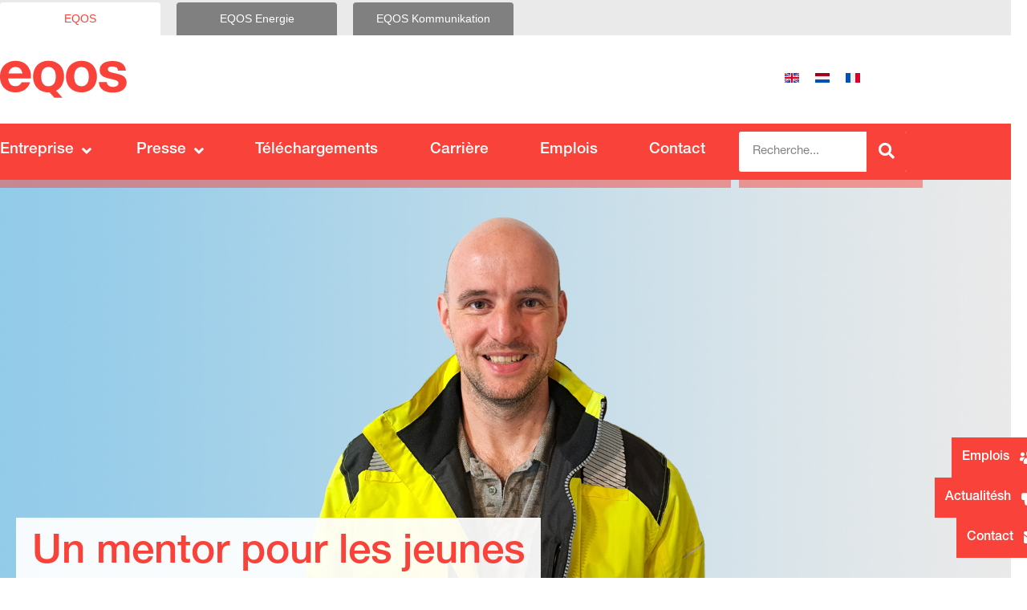

--- FILE ---
content_type: text/html; charset=UTF-8
request_url: https://eqos-gruppe.com/fr/histoires-de-succes/responsable-de-departement-koen/
body_size: 170968
content:
<!DOCTYPE html>
<html lang="fr-FR">

<head>
<link rel="preconnect" href="https://cdn.consentmanager.net/" crossorigin />
<link rel="dns-prefetch" href="https://cdn.consentmanager.net/">

<link rel="preconnect" href="https://delivery.consentmanager.net/" crossorigin />
<link rel="dns-prefetch" href="https://delivery.consentmanager.net/">

    <!-- Meta UTF8 charset -->
    <meta charset="UTF-8">
    <meta name="viewport" content="initial-scale=1.0" />
    <meta name="viewport" content="width=device-width, height=device-height, initial-scale=1, maximum-scale=1, minimum-scale=1, minimal-ui" />
    <meta name="theme-color" content="#056EB9" />
    <meta name="msapplication-navbutton-color" content="#056EB9" />
    <meta name="apple-mobile-web-app-status-bar-style" content="#056EB9" />
    <style id="jetpack-boost-critical-css">@media all{ul{box-sizing:border-box}html :where(img[class*=wp-image-]){height:auto;max-width:100%}.wpml-ls-legacy-list-horizontal{border:1px solid transparent;padding:7px;clear:both}.wpml-ls-legacy-list-horizontal>ul{padding:0;margin:0!important;list-style-type:none}.wpml-ls-legacy-list-horizontal .wpml-ls-item{padding:0;margin:0;list-style-type:none;display:inline-block}.wpml-ls-legacy-list-horizontal a{display:block;text-decoration:none;padding:5px 10px 6px;line-height:1}.wpml-ls-legacy-list-horizontal .wpml-ls-flag{display:inline;vertical-align:middle}.fa-search:before{content:""}.fa-globe:before{content:""}.fa-bars:before{content:""}*{box-sizing:border-box}html{font-family:sans-serif;line-height:1.15;-webkit-text-size-adjust:100%}main,nav,section{display:block}body{margin:0;font-family:-apple-system,BlinkMacSystemFont,"Segoe UI",Roboto,"Helvetica Neue",Arial,"Noto Sans",sans-serif,"Apple Color Emoji","Segoe UI Emoji","Segoe UI Symbol","Noto Color Emoji";font-size:1rem;font-weight:400;line-height:1.5;color:#212529;text-align:left;background-color:#fff}h1,h2{margin-top:0;margin-bottom:.5rem}p{margin-top:0;margin-bottom:1rem}ul{margin-top:0;margin-bottom:1rem}ul ul{margin-bottom:0}strong{font-weight:bolder}a{color:#007bff;text-decoration:none;background-color:transparent}img{vertical-align:middle;border-style:none}svg{overflow:hidden;vertical-align:middle}label{display:inline-block;margin-bottom:.5rem}button{border-radius:0}button,input{margin:0;font-family:inherit;font-size:inherit;line-height:inherit}button,input{overflow:visible}button{text-transform:none}[type=submit],button{-webkit-appearance:button}[type=search]{outline-offset:-2px;-webkit-appearance:none}h1,h2{margin-bottom:.5rem;font-weight:500;line-height:1.2}h1{font-size:2.5rem}h2{font-size:2rem}p:empty{display:none}h1,h2{word-spacing:0;margin-bottom:20px}img{max-width:100%;height:auto;vertical-align:middle}label{display:inline-block;max-width:100%;margin-bottom:5px;width:100%;font-weight:500;font-size:15px}button,input{font-family:inherit;font-size:inherit;line-height:inherit;outline:0}a{color:#0d73fc}body{font-family:Heebo,sans-serif;color:#333;font-size:14px;min-height:100vh;overflow-x:hidden;display:-webkit-box;display:-ms-flexbox;display:flex;padding-top:69px}@media only screen and (min-width:576px){body{font-size:16px}}@media only screen and (min-width:992px){body{padding-top:0}}.page-wrapper{-webkit-box-flex:1;-ms-flex:1 1 auto;flex:1 1 auto;display:-webkit-box;display:-ms-flexbox;display:flex;-webkit-box-orient:vertical;-webkit-box-direction:normal;-ms-flex-direction:column;flex-direction:column;-ms-flex-wrap:nowrap;flex-wrap:nowrap;min-height:100vh;width:100%}main.main{-webkit-box-flex:1;-ms-flex:1 0 auto;flex:1 0 auto}input{border-radius:0}h1{font-size:60px}h2{font-size:40px}h1,h2{line-height:1.2;font-weight:700}p{color:#82868a;line-height:24px}@media only screen and (min-width:576px){p{line-height:30px}}p:not(:last-of-type){margin-bottom:27px}a{color:#0d73fc;text-decoration:underline}.btn-scroll-top{display:flex;align-items:center;justify-content:center;-webkit-box-orient:horizontal;-webkit-box-direction:normal;-ms-flex-direction:row;flex-direction:row;-ms-flex-wrap:nowrap;flex-wrap:nowrap;-webkit-box-pack:center;-ms-flex-pack:center;justify-content:center;-ms-flex-line-pack:center;align-content:center;-webkit-box-align:center;-ms-flex-align:center;align-items:center;width:50px;height:50px;position:fixed;bottom:30px;right:30px;z-index:1070;text-decoration:none;opacity:0;border:2px solid #0d73fc;color:#fff;background-color:#0d73fc;border-radius:50%;text-align:center}.btn-scroll-top svg{-webkit-transform:rotate(90deg);transform:rotate(90deg);position:relative;top:-2px;width:12px;height:12px}.elementor-screen-only{height:1px;margin:-1px;overflow:hidden;padding:0;position:absolute;top:-10000em;width:1px;clip:rect(0,0,0,0);border:0}.elementor *,.elementor :after,.elementor :before{box-sizing:border-box}.elementor a{box-shadow:none;text-decoration:none}.elementor img{border:none;border-radius:0;box-shadow:none;height:auto;max-width:100%}.elementor .elementor-background-overlay{inset:0;position:absolute}.elementor-widget-wrap .elementor-element.elementor-widget__width-auto{max-width:100%}@media (max-width:1200px){.elementor-widget-wrap .elementor-element.elementor-widget-tablet__width-auto,.elementor-widget-wrap .elementor-element.elementor-widget-tablet__width-initial{max-width:100%}}@media (max-width:767px){.elementor-widget-wrap .elementor-element.elementor-widget-mobile__width-auto,.elementor-widget-wrap .elementor-element.elementor-widget-mobile__width-initial{max-width:100%}}.elementor-element{--flex-direction:initial;--flex-wrap:initial;--justify-content:initial;--align-items:initial;--align-content:initial;--flex-basis:initial;--flex-grow:initial;--flex-shrink:initial;--order:initial;--align-self:initial;align-self:var(--align-self);flex-basis:var(--flex-basis);flex-grow:var(--flex-grow);flex-shrink:var(--flex-shrink);order:var(--order)}.elementor-element:where(.e-con-full,.elementor-widget){align-content:var(--align-content);align-items:var(--align-items);flex-direction:var(--flex-direction);flex-wrap:var(--flex-wrap);gap:var(--row-gap) var(--column-gap);justify-content:var(--justify-content)}.elementor-align-center{text-align:center}.elementor-align-left{text-align:left}.elementor-section{position:relative}.elementor-section .elementor-container{display:flex;margin-left:auto;margin-right:auto;position:relative}@media (max-width:1200px){.elementor-section .elementor-container{flex-wrap:wrap}}.elementor-section.elementor-section-boxed>.elementor-container{max-width:1140px}.elementor-section.elementor-section-items-bottom>.elementor-container{align-items:flex-end}.elementor-widget-wrap{align-content:flex-start;flex-wrap:wrap;position:relative;width:100%}.elementor:not(.elementor-bc-flex-widget) .elementor-widget-wrap{display:flex}.elementor-widget-wrap>.elementor-element{width:100%}.elementor-widget{position:relative}.elementor-widget:not(:last-child){margin-bottom:var(--kit-widget-spacing,20px)}.elementor-column{display:flex;min-height:1px;position:relative}.elementor-column-gap-default>.elementor-column>.elementor-element-populated{padding:10px}@media (min-width:768px){.elementor-column.elementor-col-16{width:16.666%}.elementor-column.elementor-col-33{width:33.333%}.elementor-column.elementor-col-50{width:50%}.elementor-column.elementor-col-66{width:66.666%}.elementor-column.elementor-col-100{width:100%}}@media (max-width:767px){.elementor-column{width:100%}}@media (prefers-reduced-motion:no-preference){html{scroll-behavior:smooth}}.e-con{--border-radius:0;--border-top-width:0px;--border-right-width:0px;--border-bottom-width:0px;--border-left-width:0px;--border-style:initial;--border-color:initial;--content-width:min(100%,var(--container-max-width,1140px));--width:100%;--min-height:initial;--height:auto;--text-align:initial;--margin-top:0px;--margin-right:0px;--margin-bottom:0px;--margin-left:0px;--padding-top:var(--container-default-padding-top,10px);--padding-right:var(--container-default-padding-right,10px);--padding-bottom:var(--container-default-padding-bottom,10px);--padding-left:var(--container-default-padding-left,10px);--position:relative;--z-index:revert;--overflow:visible;--row-gap:var(--widgets-spacing-row,20px);--column-gap:var(--widgets-spacing-column,20px);--overlay-mix-blend-mode:initial;--overlay-opacity:1;border-radius:var(--border-radius);height:var(--height);min-height:var(--min-height);min-width:0;overflow:var(--overflow);position:var(--position);width:var(--width);z-index:var(--z-index);--flex-wrap-mobile:wrap;margin-block-end:var(--margin-block-end);margin-block-start:var(--margin-block-start);margin-inline-end:var(--margin-inline-end);margin-inline-start:var(--margin-inline-start);padding-inline-end:var(--padding-inline-end);padding-inline-start:var(--padding-inline-start)}.e-con{--margin-block-start:var(--margin-top);--margin-block-end:var(--margin-bottom);--margin-inline-start:var(--margin-left);--margin-inline-end:var(--margin-right);--padding-inline-start:var(--padding-left);--padding-inline-end:var(--padding-right);--padding-block-start:var(--padding-top);--padding-block-end:var(--padding-bottom);--border-block-start-width:var(--border-top-width);--border-block-end-width:var(--border-bottom-width);--border-inline-start-width:var(--border-left-width);--border-inline-end-width:var(--border-right-width)}.e-con.e-flex{--flex-direction:column;--flex-basis:auto;--flex-grow:0;--flex-shrink:1;flex:var(--flex-grow) var(--flex-shrink) var(--flex-basis)}.e-con>.e-con-inner{padding-block-end:var(--padding-block-end);padding-block-start:var(--padding-block-start);text-align:var(--text-align)}.e-con.e-flex>.e-con-inner{flex-direction:var(--flex-direction)}.e-con,.e-con>.e-con-inner{display:var(--display)}.e-con-boxed.e-flex{align-content:normal;align-items:normal;flex-direction:column;flex-wrap:nowrap;justify-content:normal}.e-con-boxed{gap:initial;text-align:initial}.e-con.e-flex>.e-con-inner{align-content:var(--align-content);align-items:var(--align-items);align-self:auto;flex-basis:auto;flex-grow:1;flex-shrink:1;flex-wrap:var(--flex-wrap);justify-content:var(--justify-content)}.e-con>.e-con-inner{gap:var(--row-gap) var(--column-gap);height:100%;margin:0 auto;max-width:var(--content-width);padding-inline-end:0;padding-inline-start:0;width:100%}:is(.elementor-section-wrap,[data-elementor-id])>.e-con{--margin-left:auto;--margin-right:auto;max-width:min(100%,var(--width))}.e-con .elementor-widget.elementor-widget{margin-block-end:0}.e-con:before{border-block-end-width:var(--border-block-end-width);border-block-start-width:var(--border-block-start-width);border-color:var(--border-color);border-inline-end-width:var(--border-inline-end-width);border-inline-start-width:var(--border-inline-start-width);border-radius:var(--border-radius);border-style:var(--border-style);content:var(--background-overlay);display:block;height:max(100% + var(--border-top-width) + var(--border-bottom-width),100%);left:calc(0px - var(--border-left-width));mix-blend-mode:var(--overlay-mix-blend-mode);opacity:var(--overlay-opacity);position:absolute;top:calc(0px - var(--border-top-width));width:max(100% + var(--border-left-width) + var(--border-right-width),100%)}.e-con .elementor-widget{min-width:0}.e-con>.e-con-inner>.elementor-widget>.elementor-widget-container{height:100%}.e-con.e-con>.e-con-inner>.elementor-widget{max-width:100%}@media (max-width:767px){.e-con.e-flex{--width:100%;--flex-wrap:var(--flex-wrap-mobile)}}.elementor-heading-title{line-height:1;margin:0;padding:0}.elementor-button{background-color:#69727d;border-radius:3px;color:#fff;display:inline-block;font-size:15px;line-height:1;padding:12px 24px;fill:#fff;text-align:center}.elementor-button-content-wrapper{display:flex;flex-direction:row;gap:5px;justify-content:center}.elementor-button-icon{align-items:center;display:flex}.elementor-button.elementor-size-md{border-radius:4px;font-size:16px;padding:15px 30px}.elementor-button span{text-decoration:inherit}.elementor-icon{color:#69727d;display:inline-block;font-size:50px;line-height:1;text-align:center}.elementor-icon i{display:block;height:1em;position:relative;width:1em}.elementor-icon i:before{left:50%;position:absolute;transform:translateX(-50%)}@media (max-width:767px){.elementor .elementor-hidden-mobile{display:none}}@media (min-width:768px) and (max-width:1200px){.elementor .elementor-hidden-tablet{display:none}}@media (min-width:1201px) and (max-width:99999px){.elementor .elementor-hidden-desktop{display:none}}.elementor-kit-13564{--e-global-color-primary:#F9423A;--e-global-color-secondary:#8BB8E8;--e-global-color-text:#7A7A7A;--e-global-color-accent:#F2CD00;--e-global-color-d03881b:#333333;--e-global-typography-primary-font-family:"Helvetica Neue";--e-global-typography-primary-font-weight:600;font-family:"Helvetica Neue",Sans-serif}.elementor-kit-13564 a{font-family:"Helvetica Neue",Sans-serif}.elementor-kit-13564 h1{font-family:"Helvetica Neue",Sans-serif}.elementor-kit-13564 h2{font-family:"Helvetica Neue",Sans-serif}.elementor-kit-13564 .elementor-button,.elementor-kit-13564 button{font-family:"Helvetica Neue",Sans-serif}.elementor-section.elementor-section-boxed>.elementor-container{max-width:1140px}.e-con{--container-max-width:1140px}.elementor-widget:not(:last-child){margin-block-end:20px}.elementor-element{--widgets-spacing-row:20px;--widgets-spacing-column:20px}@media (max-width:1200px){.elementor-section.elementor-section-boxed>.elementor-container{max-width:1024px}.e-con{--container-max-width:1024px}}@media (max-width:767px){.elementor-kit-13564 h1{font-size:50px}.elementor-section.elementor-section-boxed>.elementor-container{max-width:750px}.e-con{--container-max-width:750px}}body{padding-top:0}@font-face{font-family:"Helvetica Neue";font-style:normal;font-weight:400;font-display:auto}@font-face{font-family:"Helvetica Neue";font-style:normal;font-weight:700;font-display:auto}@font-face{font-family:"Helvetica Neue";font-style:normal;font-weight:300;font-display:auto}.elementor-widget-image{text-align:center}.elementor-widget-image a{display:inline-block}.elementor-widget-image a img[src$=".svg"]{width:48px}.elementor-widget-image img{display:inline-block;vertical-align:middle}.elementor-widget.elementor-icon-list--layout-inline .elementor-widget-container{overflow:hidden}.elementor-widget .elementor-icon-list-items.elementor-inline-items{display:flex;flex-wrap:wrap;margin-left:-8px;margin-right:-8px}.elementor-widget .elementor-icon-list-items.elementor-inline-items .elementor-inline-item{word-break:break-word}.elementor-widget .elementor-icon-list-items.elementor-inline-items .elementor-icon-list-item{margin-left:8px;margin-right:8px}.elementor-widget .elementor-icon-list-items.elementor-inline-items .elementor-icon-list-item:after{border-bottom:0;border-left-width:1px;border-right:0;border-top:0;border-style:solid;height:100%;left:auto;position:relative;right:auto;right:-8px;width:auto}.elementor-widget .elementor-icon-list-items{list-style-type:none;margin:0;padding:0}.elementor-widget .elementor-icon-list-item{margin:0;padding:0;position:relative}.elementor-widget .elementor-icon-list-item:after{bottom:0;position:absolute;width:100%}.elementor-widget .elementor-icon-list-item,.elementor-widget .elementor-icon-list-item a{align-items:var(--icon-vertical-align,center);display:flex;font-size:inherit}.elementor-widget.elementor-list-item-link-full_width a{width:100%}.elementor-widget.elementor-align-center .elementor-icon-list-item,.elementor-widget.elementor-align-center .elementor-icon-list-item a{justify-content:center}.elementor-widget.elementor-align-center .elementor-icon-list-item:after{margin:auto}.elementor-widget.elementor-align-center .elementor-inline-items{justify-content:center}.elementor-widget.elementor-align-left .elementor-icon-list-item,.elementor-widget.elementor-align-left .elementor-icon-list-item a{justify-content:flex-start;text-align:left}.elementor-widget.elementor-align-left .elementor-inline-items{justify-content:flex-start}.elementor-widget:not(.elementor-align-right) .elementor-icon-list-item:after{left:0}.elementor-widget:not(.elementor-align-left) .elementor-icon-list-item:after{right:0}@media (min-width:-1){.elementor-widget:not(.elementor-widescreen-align-right) .elementor-icon-list-item:after{left:0}.elementor-widget:not(.elementor-widescreen-align-left) .elementor-icon-list-item:after{right:0}}@media (max-width:-1){.elementor-widget:not(.elementor-laptop-align-right) .elementor-icon-list-item:after{left:0}.elementor-widget:not(.elementor-laptop-align-left) .elementor-icon-list-item:after{right:0}}@media (max-width:-1){.elementor-widget:not(.elementor-tablet_extra-align-right) .elementor-icon-list-item:after{left:0}.elementor-widget:not(.elementor-tablet_extra-align-left) .elementor-icon-list-item:after{right:0}}@media (max-width:1200px){.elementor-widget:not(.elementor-tablet-align-right) .elementor-icon-list-item:after{left:0}.elementor-widget:not(.elementor-tablet-align-left) .elementor-icon-list-item:after{right:0}}@media (max-width:-1){.elementor-widget:not(.elementor-mobile_extra-align-right) .elementor-icon-list-item:after{left:0}.elementor-widget:not(.elementor-mobile_extra-align-left) .elementor-icon-list-item:after{right:0}}@media (max-width:767px){.elementor-widget:not(.elementor-mobile-align-right) .elementor-icon-list-item:after{left:0}.elementor-widget:not(.elementor-mobile-align-left) .elementor-icon-list-item:after{right:0}}.elementor .elementor-element ul.elementor-icon-list-items{padding:0}.elementor-widget-heading .elementor-heading-title.elementor-size-xl{font-size:39px}.elementor-widget-heading .elementor-heading-title{color:var(--e-global-color-primary)}.elementor-search-form{display:block}.elementor-search-form button,.elementor-search-form input[type=search]{-webkit-appearance:none;-moz-appearance:none;background:0 0;border:0;display:inline-block;font-size:15px;line-height:1;margin:0;min-width:0;padding:0;vertical-align:middle;white-space:normal}.elementor-search-form button{background-color:#69727d;border-radius:0;color:#fff;font-size:var(--e-search-form-submit-icon-size,16px)}.elementor-search-form__container{border:0 solid transparent;display:flex;min-height:50px;overflow:hidden}.elementor-search-form__container:not(.elementor-search-form--full-screen){background:#f1f2f3}.elementor-search-form__input{color:#3f444b;flex-basis:100%}.elementor-search-form__input::-moz-placeholder{color:inherit;font-family:inherit;opacity:.6}.elementor-search-form__input::placeholder{color:inherit;font-family:inherit;opacity:.6}.elementor-search-form__submit{font-size:var(--e-search-form-submit-icon-size,16px)}.elementor-search-form .elementor-search-form__submit{border:none;border-radius:0;color:var(--e-search-form-submit-text-color,#fff)}.elementor-search-form--skin-full_screen .elementor-search-form input[type=search].elementor-search-form__input{border:solid #fff;border-width:0 0 1px;color:#fff;font-size:50px;line-height:1.5;text-align:center}.elementor-search-form--skin-full_screen .elementor-search-form__toggle{color:var(--e-search-form-toggle-color,#33373d);display:inline-block;font-size:var(--e-search-form-toggle-size,33px);vertical-align:middle}.elementor-search-form--skin-full_screen .elementor-search-form__toggle i{background-color:var(--e-search-form-toggle-background-color,rgba(0,0,0,.05));border-color:var(--e-search-form-toggle-color,#33373d);border-radius:var(--e-search-form-toggle-border-radius,3px);border-style:solid;border-width:var(--e-search-form-toggle-border-width,0);display:block;height:var(--e-search-form-toggle-size,33px);position:relative;width:var(--e-search-form-toggle-size,33px)}.elementor-search-form--skin-full_screen .elementor-search-form__toggle i:before{left:50%;position:absolute;top:50%;transform:translate(-50%,-50%)}.elementor-search-form--skin-full_screen .elementor-search-form__toggle i:before{font-size:var(--e-search-form-toggle-icon-size,.55em)}.elementor-search-form--skin-full_screen .elementor-search-form__container{align-items:center;background-color:rgba(0,0,0,.8);bottom:0;height:100vh;left:0;padding:0 15%;position:fixed;right:0;top:0;z-index:9998}.elementor-search-form--skin-full_screen .elementor-search-form__container:not(.elementor-search-form--full-screen){opacity:0;overflow:hidden;transform:scale(0)}.elementor-search-form--skin-full_screen .elementor-search-form__container:not(.elementor-search-form--full-screen) .dialog-lightbox-close-button{display:none}.fas{-moz-osx-font-smoothing:grayscale;-webkit-font-smoothing:antialiased;display:inline-block;font-style:normal;font-variant:normal;text-rendering:auto;line-height:1}.fa-bars:before{content:""}.fa-globe:before{content:""}.fa-phone-alt:before{content:""}.fa-search:before{content:""}@font-face{font-family:"Font Awesome 5 Free";font-style:normal;font-weight:900;font-display:block}.fas{font-family:"Font Awesome 5 Free";font-weight:900}.elementor-item:after,.elementor-item:before{display:block;position:absolute}.elementor-item:not(:hover):not(:focus):not(.elementor-item-active):not(.highlighted):after,.elementor-item:not(:hover):not(:focus):not(.elementor-item-active):not(.highlighted):before{opacity:0}.e--pointer-underline .elementor-item:after,.e--pointer-underline .elementor-item:before{background-color:#3f444b;height:3px;left:0;width:100%;z-index:2}.e--pointer-underline .elementor-item:after{bottom:0;content:""}.elementor-nav-menu--main .elementor-nav-menu a{padding:13px 20px}.elementor-nav-menu--main .elementor-nav-menu ul{border-style:solid;border-width:0;padding:0;position:absolute;width:12em}.elementor-nav-menu--layout-horizontal{display:flex}.elementor-nav-menu--layout-horizontal .elementor-nav-menu{display:flex;flex-wrap:wrap}.elementor-nav-menu--layout-horizontal .elementor-nav-menu a{flex-grow:1;white-space:nowrap}.elementor-nav-menu--layout-horizontal .elementor-nav-menu>li{display:flex}.elementor-nav-menu--layout-horizontal .elementor-nav-menu>li ul{top:100%!important}.elementor-nav-menu--layout-horizontal .elementor-nav-menu>li:not(:first-child)>a{margin-inline-start:var(--e-nav-menu-horizontal-menu-item-margin)}.elementor-nav-menu--layout-horizontal .elementor-nav-menu>li:not(:first-child)>ul{left:var(--e-nav-menu-horizontal-menu-item-margin)!important}.elementor-nav-menu--layout-horizontal .elementor-nav-menu>li:not(:last-child)>a{margin-inline-end:var(--e-nav-menu-horizontal-menu-item-margin)}.elementor-nav-menu--layout-horizontal .elementor-nav-menu>li:not(:last-child):after{align-self:center;border-color:var(--e-nav-menu-divider-color,#000);border-left-style:var(--e-nav-menu-divider-style,solid);border-left-width:var(--e-nav-menu-divider-width,2px);content:var(--e-nav-menu-divider-content,none);height:var(--e-nav-menu-divider-height,35%)}.elementor-nav-menu__align-start .elementor-nav-menu{justify-content:flex-start;margin-inline-end:auto}.elementor-nav-menu__align-justify .elementor-nav-menu--layout-horizontal .elementor-nav-menu{width:100%}.elementor-nav-menu__align-justify .elementor-nav-menu--layout-horizontal .elementor-nav-menu>li{flex-grow:1}.elementor-nav-menu__align-justify .elementor-nav-menu--layout-horizontal .elementor-nav-menu>li>a{justify-content:center}.elementor-widget-nav-menu .elementor-widget-container{display:flex;flex-direction:column}.elementor-nav-menu{position:relative;z-index:2}.elementor-nav-menu:after{clear:both;content:" ";display:block;font:0/0 serif;height:0;overflow:hidden;visibility:hidden}.elementor-nav-menu,.elementor-nav-menu li,.elementor-nav-menu ul{display:block;line-height:normal;list-style:none;margin:0;padding:0}.elementor-nav-menu ul{display:none}.elementor-nav-menu a,.elementor-nav-menu li{position:relative}.elementor-nav-menu li{border-width:0}.elementor-nav-menu a{align-items:center;display:flex}.elementor-nav-menu a{line-height:20px;padding:10px 20px}.elementor-menu-toggle{align-items:center;background-color:rgba(0,0,0,.05);border:0 solid;border-radius:3px;color:#33373d;display:flex;font-size:var(--nav-menu-icon-size,22px);justify-content:center;padding:.25em}.elementor-menu-toggle:not(.elementor-active) .elementor-menu-toggle__icon--close{display:none}.elementor-nav-menu--dropdown{background-color:#fff;font-size:13px}.elementor-nav-menu--dropdown-none .elementor-nav-menu--dropdown{display:none}.elementor-nav-menu--dropdown.elementor-nav-menu__container{margin-top:10px;overflow-x:hidden;overflow-y:auto;transform-origin:top}.elementor-nav-menu--dropdown.elementor-nav-menu__container .elementor-sub-item{font-size:.85em}.elementor-nav-menu--dropdown a{color:#33373d}ul.elementor-nav-menu--dropdown a{border-inline-start:8px solid transparent;text-shadow:none}.elementor-nav-menu--toggle .elementor-menu-toggle:not(.elementor-active)+.elementor-nav-menu__container{max-height:0;overflow:hidden;transform:scaleY(0)}@media (max-width:1200px){.elementor-nav-menu--dropdown-tablet .elementor-nav-menu--main{display:none}}@media (min-width:1201px){.elementor-nav-menu--dropdown-tablet .elementor-menu-toggle,.elementor-nav-menu--dropdown-tablet .elementor-nav-menu--dropdown{display:none}.elementor-nav-menu--dropdown-tablet nav.elementor-nav-menu--dropdown.elementor-nav-menu__container{overflow-y:hidden}}@font-face{font-family:"Font Awesome 5 Free";font-style:normal;font-weight:400;font-display:block}@font-face{font-family:eicons;font-weight:400;font-style:normal}[class*=" eicon-"],[class^=eicon]{display:inline-block;font-family:eicons;font-size:inherit;font-weight:400;font-style:normal;font-variant:normal;line-height:1;text-rendering:auto;-webkit-font-smoothing:antialiased;-moz-osx-font-smoothing:grayscale}.eicon-menu-bar:before{content:""}.eicon-close:before{content:""}.e-contact-buttons{--e-contact-buttons-chat-box-width:360px;--e-contact-buttons-svg-size-small:32px;--e-contact-buttons-svg-size-medium:38px;--e-contact-buttons-border-radius:20px;--e-contact-buttons-contact-gap:15px;--e-contact-buttons-horizontal-offset:25px;--e-contact-buttons-vertical-offset:25px;--e-contact-buttons-box-shadow:4px 4px 10px 0px rgba(0,0,0,.15);--e-contact-buttons-contact-button-icon:#fff;--e-contact-buttons-contact-button-bg:#467ff7;display:flex;flex-direction:column;gap:20px;position:fixed;width:var(--e-contact-buttons-chat-box-width);z-index:10000}@media (max-width:767px){.e-contact-buttons{inset-inline-end:0;width:90vw}}.e-contact-buttons.has-h-alignment-start{inset-inline-start:var(--e-contact-buttons-horizontal-offset);justify-content:flex-start}@media (max-width:767px){.e-contact-buttons.has-h-alignment-start{inset-inline-start:0}}.e-contact-buttons.has-v-alignment-bottom{bottom:var(--e-contact-buttons-vertical-offset)}.e-contact-buttons__contact-box-shadow,.e-contact-buttons__contact-box-shadow:is(a){box-shadow:var(--e-contact-buttons-box-shadow)}.e-con:has(.e-contact-buttons)>.e-con-inner{padding-block-end:0;padding-block-start:0}.e-contact-buttons-var-10{--e-contact-buttons-svg-size-small:20px;--e-contact-buttons-svg-size-medium:24px;--e-contact-buttons-svg-size:var(--e-contact-buttons-svg-size-medium);--e-contact-buttons-horizontal-offset:0;--e-contact-buttons-contact-gap:4px;--e-contact-buttons-contact-padding-block-end:8px;--e-contact-buttons-contact-padding-block-start:8px;--e-contact-buttons-contact-padding-inline-end:12px;--e-contact-buttons-contact-padding-inline-start:12px;width:auto}.e-contact-buttons-var-10 .has-corners-round{--e-contact-buttons-border-radius:50px}.e-contact-buttons-var-10 .has-size-small{--e-contact-buttons-svg-size:var(--e-contact-buttons-svg-size-small)}.e-contact-buttons-var-10 .e-contact-buttons__contact-links{display:flex;gap:var(--e-contact-buttons-contact-gap)}.e-contact-buttons-var-10 .e-contact-buttons__contact-icon-container{align-items:center;display:inline-flex;justify-content:center}.e-contact-buttons-var-10 .e-contact-buttons__contact-icon-container i{font-size:var(--e-contact-buttons-svg-size)}.e-contact-buttons-var-10 .e-contact-buttons__contact-icon-link{align-items:center;background-color:var(--e-contact-buttons-contact-button-bg);color:var(--e-contact-buttons-contact-button-icon);display:flex}.e-contact-buttons-var-10 .e-contact-buttons__contact-title{display:inline-block;padding-block-end:var(--e-contact-buttons-contact-padding-block-end);padding-block-start:var(--e-contact-buttons-contact-padding-block-start);padding-inline-end:var(--e-contact-buttons-contact-padding-inline-end);padding-inline-start:var(--e-contact-buttons-contact-padding-inline-start)}.e-contact-buttons-var-10.has-h-alignment-start .e-contact-buttons__contact-icon-link{--e-contact-buttons-margin-offset:8px;justify-content:flex-end;padding-inline-end:12px;transform:translateX(calc(-100% + var(--e-contact-buttons-svg-size)*2 - var(--e-contact-buttons-margin-offset)))}.e-contact-buttons-var-10.has-h-alignment-start .e-contact-buttons__contact-icon-link.has-size-small{--e-contact-buttons-margin-offset:2px}.e-contact-buttons-var-10.has-h-alignment-start .e-contact-buttons__contact-links{align-items:flex-start;flex-direction:column}.e-contact-buttons-var-10.has-h-alignment-start .e-contact-buttons__contact-icon-link{border-end-end-radius:var(--e-contact-buttons-border-radius);border-end-start-radius:0;border-start-end-radius:var(--e-contact-buttons-border-radius);border-start-start-radius:0}.elementor-widget:not(:last-child){margin-bottom:0}.elementor-10922 .elementor-element.elementor-element-5aa7a6b2>.elementor-container{min-height:40vw}.elementor-10922 .elementor-element.elementor-element-5aa7a6b2:not(.elementor-motion-effects-element-type-background){background-position:center center;background-repeat:no-repeat;background-size:cover}.elementor-10922 .elementor-element.elementor-element-5aa7a6b2{padding:0}.elementor-10922 .elementor-element.elementor-element-743141de.elementor-column>.elementor-widget-wrap{justify-content:flex-start}.elementor-10922 .elementor-element.elementor-element-743141de>.elementor-element-populated{padding:0}.elementor-widget-heading .elementor-heading-title{color:var(--e-global-color-primary)}.elementor-10922 .elementor-element.elementor-element-6c05638a>.elementor-widget-container{margin:0 0 0 20px}.elementor-10922 .elementor-element.elementor-element-6c05638a{text-align:left}.elementor-10922 .elementor-element.elementor-element-6c05638a .elementor-heading-title{font-family:"Helvetica Neue",Sans-serif;font-size:51px;font-weight:600}.elementor-10922 .elementor-element.elementor-element-009e1d6{margin-top:20px;margin-bottom:20px}.elementor-widget-theme-post-content{color:var(--e-global-color-text)}@media (min-width:768px){.elementor-10922 .elementor-element.elementor-element-743141de{width:100%}}@media (max-width:1200px){.elementor-10922 .elementor-element.elementor-element-6c05638a .elementor-heading-title{font-size:30px}}@media (max-width:767px){.elementor-10922 .elementor-element.elementor-element-6c05638a .elementor-heading-title{font-size:23px}}.elementor-10922 .elementor-element.elementor-element-6c05638a h1{background-color:#fffe;width:fit-content;padding:20px}@font-face{font-family:"Helvetica Neue";font-style:normal;font-weight:400;font-display:auto}@font-face{font-family:"Helvetica Neue";font-style:normal;font-weight:700;font-display:auto}@font-face{font-family:"Helvetica Neue";font-style:normal;font-weight:300;font-display:auto}.elementor-6015 .elementor-element.elementor-element-21277264>.elementor-container>.elementor-column>.elementor-widget-wrap{align-content:center;align-items:center}.elementor-widget-button .elementor-button{background-color:var(--e-global-color-accent)}.elementor-6015 .elementor-element.elementor-element-7b99bc5c .elementor-button{background-color:#fff;fill:var(--e-global-color-primary);color:var(--e-global-color-primary)}.elementor-6015 .elementor-element.elementor-element-168af220{text-align:left}.elementor-6015 .elementor-element.elementor-element-168af220 img{width:100%;max-width:158px;height:70px}.elementor-widget-search-form .elementor-search-form__input,.elementor-widget-search-form.elementor-search-form--skin-full_screen input[type=search].elementor-search-form__input{color:var(--e-global-color-text);fill:var(--e-global-color-text)}.elementor-widget-search-form .elementor-search-form__submit{background-color:var(--e-global-color-secondary)}.elementor-6015 .elementor-element.elementor-element-16fb7024 .elementor-search-form{text-align:center}.elementor-6015 .elementor-element.elementor-element-16fb7024 .elementor-search-form__toggle{--e-search-form-toggle-size:33px;--e-search-form-toggle-color:var(--e-global-color-primary);--e-search-form-toggle-background-color:#FFFFFF;--e-search-form-toggle-icon-size:calc(60em/100)}.elementor-6015 .elementor-element.elementor-element-16fb7024.elementor-search-form--skin-full_screen input[type=search].elementor-search-form__input{border-radius:3px}.elementor-widget-icon.elementor-view-default .elementor-icon{color:var(--e-global-color-primary);border-color:var(--e-global-color-primary)}.elementor-6015 .elementor-element.elementor-element-15f30618 .elementor-icon-wrapper{text-align:center}.elementor-6015 .elementor-element.elementor-element-372a2b2a:not(.elementor-motion-effects-element-type-background){background-color:#eaeaea}.elementor-6015 .elementor-element.elementor-element-6cd58233>.elementor-element-populated{padding:3px 0 0 0}.elementor-widget-icon-list .elementor-icon-list-item:not(:last-child):after{border-color:var(--e-global-color-text)}.elementor-widget-icon-list .elementor-icon-list-text{color:var(--e-global-color-secondary)}.elementor-6015 .elementor-element.elementor-element-474943f2 .elementor-icon-list-items.elementor-inline-items .elementor-icon-list-item{margin-right:calc(10px/2);margin-left:calc(10px/2)}.elementor-6015 .elementor-element.elementor-element-474943f2 .elementor-icon-list-items.elementor-inline-items{margin-right:calc(-10px/2);margin-left:calc(-10px/2)}body:not(.rtl) .elementor-6015 .elementor-element.elementor-element-474943f2 .elementor-icon-list-items.elementor-inline-items .elementor-icon-list-item:after{right:calc(-10px/2)}.elementor-6015 .elementor-element.elementor-element-474943f2 .elementor-icon-list-item>a{font-family:Arial,Sans-serif;font-size:14px;font-weight:400}.elementor-6015 .elementor-element.elementor-element-474943f2 .elementor-icon-list-text{color:var(--e-global-color-primary)}.elementor-6015 .elementor-element.elementor-element-6f2d55a4>.elementor-container>.elementor-column>.elementor-widget-wrap{align-content:center;align-items:center}.elementor-6015 .elementor-element.elementor-element-6f2d55a4{padding:10px 0 10px 0}.elementor-6015 .elementor-element.elementor-element-4396036c>.elementor-element-populated{padding:10px 0 10px 0}.elementor-6015 .elementor-element.elementor-element-4574b0bd{text-align:left}.elementor-6015 .elementor-element.elementor-element-4574b0bd img{width:100%;max-width:158px;height:70px}.elementor-widget-wpml-language-switcher .wpml-elementor-ls .wpml-ls-item .wpml-ls-link{color:var(--e-global-color-text)}.elementor-6015 .elementor-element.elementor-element-238e06aa:not(.elementor-motion-effects-element-type-background){background-color:var(--e-global-color-primary)}.elementor-6015 .elementor-element.elementor-element-238e06aa .elementor-background-overlay{width:100%;height:100%}.elementor-6015 .elementor-element.elementor-element-238e06aa{padding:0}.elementor-6015 .elementor-element.elementor-element-460a89ff:not(.elementor-motion-effects-element-type-background)>.elementor-widget-wrap{background-color:var(--e-global-color-primary)}.elementor-6015 .elementor-element.elementor-element-460a89ff>.elementor-element-populated>.elementor-background-overlay{background-color:var(--e-global-color-primary);opacity:.5}.elementor-6015 .elementor-element.elementor-element-460a89ff.elementor-column>.elementor-widget-wrap{justify-content:flex-start}.elementor-6015 .elementor-element.elementor-element-460a89ff>.elementor-element-populated{padding:10px 0 10px 0}.elementor-widget-nav-menu .elementor-nav-menu--main .elementor-item{color:var(--e-global-color-text);fill:var(--e-global-color-text)}.elementor-widget-nav-menu .elementor-nav-menu--main:not(.e--pointer-framed) .elementor-item:after,.elementor-widget-nav-menu .elementor-nav-menu--main:not(.e--pointer-framed) .elementor-item:before{background-color:var(--e-global-color-accent)}.elementor-widget-nav-menu{--e-nav-menu-divider-color:var(--e-global-color-text)}.elementor-6015 .elementor-element.elementor-element-3a6706cc .elementor-menu-toggle{margin:0 auto}.elementor-6015 .elementor-element.elementor-element-3a6706cc .elementor-nav-menu .elementor-item{font-family:"Helvetica Neue",Sans-serif;font-size:19px;font-weight:600}.elementor-6015 .elementor-element.elementor-element-3a6706cc .elementor-nav-menu--main .elementor-item{color:#fff;fill:#FFF}.elementor-6015 .elementor-element.elementor-element-3a6706cc .elementor-nav-menu--main:not(.e--pointer-framed) .elementor-item:after,.elementor-6015 .elementor-element.elementor-element-3a6706cc .elementor-nav-menu--main:not(.e--pointer-framed) .elementor-item:before{background-color:#fff}.elementor-6015 .elementor-element.elementor-element-4960e82e:not(.elementor-motion-effects-element-type-background)>.elementor-widget-wrap{background-color:var(--e-global-color-primary)}.elementor-6015 .elementor-element.elementor-element-4960e82e>.elementor-element-populated>.elementor-background-overlay{background-color:var(--e-global-color-primary);opacity:.5}.elementor-6015 .elementor-element.elementor-element-4960e82e.elementor-column>.elementor-widget-wrap{justify-content:flex-start}.elementor-6015 .elementor-element.elementor-element-4960e82e>.elementor-element-populated{padding:10px 10px 10px 10px}.elementor-6015 .elementor-element.elementor-element-2d2f7521 .elementor-search-form__container{min-height:50px}.elementor-6015 .elementor-element.elementor-element-2d2f7521 .elementor-search-form__submit{min-width:50px;background-color:var(--e-global-color-primary);--e-search-form-submit-icon-size:20px}.elementor-6015 .elementor-element.elementor-element-2d2f7521 .elementor-search-form__input{padding-left:calc(50px/3);padding-right:calc(50px/3)}.elementor-6015 .elementor-element.elementor-element-2d2f7521 .elementor-search-form__input{color:var(--e-global-color-d03881b);fill:var(--e-global-color-d03881b)}.elementor-6015 .elementor-element.elementor-element-2d2f7521:not(.elementor-search-form--skin-full_screen) .elementor-search-form__container{background-color:#fff;border-radius:3px}.elementor-location-header:before{content:"";display:table;clear:both}@media (min-width:768px){.elementor-6015 .elementor-element.elementor-element-460a89ff{width:79.911%}.elementor-6015 .elementor-element.elementor-element-4960e82e{width:20.046%}}@media (max-width:1200px){.elementor-6015 .elementor-element.elementor-element-168af220{text-align:center}.elementor-6015 .elementor-element.elementor-element-141076b5.elementor-column>.elementor-widget-wrap{justify-content:flex-end}.elementor-6015 .elementor-element.elementor-element-16fb7024{width:auto;max-width:auto}.elementor-6015 .elementor-element.elementor-element-16fb7024>.elementor-widget-container{margin:0 15px 0 0}.elementor-6015 .elementor-element.elementor-element-15f30618{width:initial;max-width:initial}.elementor-6015 .elementor-element.elementor-element-15f30618>.elementor-widget-container{margin:0 20px 0 0}.elementor-6015 .elementor-element.elementor-element-15f30618 .elementor-icon{font-size:20px}}@media (max-width:767px){.elementor-6015 .elementor-element.elementor-element-6d97fca4{width:33%}.elementor-6015 .elementor-element.elementor-element-6d97fca4.elementor-column.elementor-element[data-element_type=column]>.elementor-widget-wrap.elementor-element-populated{align-content:center;align-items:center}.elementor-6015 .elementor-element.elementor-element-6d97fca4.elementor-column>.elementor-widget-wrap{justify-content:space-between}.elementor-6015 .elementor-element.elementor-element-4cb2fb68{width:33%}.elementor-6015 .elementor-element.elementor-element-4cb2fb68.elementor-column.elementor-element[data-element_type=column]>.elementor-widget-wrap.elementor-element-populated{align-content:center;align-items:center}.elementor-6015 .elementor-element.elementor-element-4cb2fb68.elementor-column>.elementor-widget-wrap{justify-content:center}.elementor-6015 .elementor-element.elementor-element-168af220{width:auto;max-width:auto}.elementor-6015 .elementor-element.elementor-element-168af220 img{height:34px}.elementor-6015 .elementor-element.elementor-element-141076b5{width:33%}.elementor-6015 .elementor-element.elementor-element-141076b5.elementor-column.elementor-element[data-element_type=column]>.elementor-widget-wrap.elementor-element-populated{align-content:center;align-items:center}.elementor-6015 .elementor-element.elementor-element-141076b5.elementor-column>.elementor-widget-wrap{justify-content:flex-end}.elementor-6015 .elementor-element.elementor-element-16fb7024{width:auto;max-width:auto}.elementor-6015 .elementor-element.elementor-element-16fb7024>.elementor-widget-container{margin:0 10px 0 0}.elementor-6015 .elementor-element.elementor-element-15f30618{width:initial;max-width:initial}.elementor-6015 .elementor-element.elementor-element-15f30618>.elementor-widget-container{margin:0 10px 0 0}.elementor-6015 .elementor-element.elementor-element-15f30618 .elementor-icon{font-size:18px}}.elementor-6015 .elementor-element.elementor-element-474943f2 li.elementor-icon-list-item.elementor-inline-item:first-child{border:1px grey;background:#fff}.elementor-6015 .elementor-element.elementor-element-474943f2 li.elementor-icon-list-item.elementor-inline-item:first-child span.elementor-icon-list-text{color:#f9423a}.elementor-6015 .elementor-element.elementor-element-474943f2 li.elementor-icon-list-item.elementor-inline-item{margin-right:20px;padding:10px 20px;background:grey;border-top-left-radius:4px;border-top-right-radius:4px;width:200px;text-align:center}.elementor-6015 .elementor-element.elementor-element-474943f2 li.elementor-icon-list-item.elementor-inline-item span{text-align:center}.elementor-6015 .elementor-element.elementor-element-474943f2 li.elementor-icon-list-item.elementor-inline-item span.elementor-icon-list-text{color:#fff;width:100%}.elementor-6015 .elementor-element.elementor-element-238e06aa ul.elementor-nav-menu ul{min-width:100%!important}.elementor-6015 .elementor-element.elementor-element-238e06aa ul.elementor-nav-menu>li.menu-item:first-child>a{padding:0;display:flex;justify-content:flex-start}.elementor-6015 .elementor-element.elementor-element-238e06aa{z-index:10}.elementor-widget-heading .elementor-heading-title{color:var(--e-global-color-primary)}.elementor-widget-nav-menu .elementor-nav-menu--main .elementor-item{color:var(--e-global-color-text);fill:var(--e-global-color-text)}.elementor-widget-nav-menu .elementor-nav-menu--main:not(.e--pointer-framed) .elementor-item:after,.elementor-widget-nav-menu .elementor-nav-menu--main:not(.e--pointer-framed) .elementor-item:before{background-color:var(--e-global-color-accent)}.elementor-widget-nav-menu{--e-nav-menu-divider-color:var(--e-global-color-text)}.elementor-location-header:before{content:"";display:table;clear:both}.elementor-22732 .elementor-element.elementor-element-34a8b614{--display:flex;--flex-direction:column;--flex-wrap-mobile:wrap}.elementor-22732 .elementor-element.elementor-element-277fe4ea .e-contact-buttons{--e-contact-buttons-contact-button-icon:#FFFFFF;--e-contact-buttons-contact-button-bg:var(--e-global-color-primary);--e-contact-buttons-contact-gap:6px;--e-contact-buttons-contact-padding-block-end:13px;--e-contact-buttons-contact-padding-block-start:13px;--e-contact-buttons-contact-padding-inline-end:13px;--e-contact-buttons-contact-padding-inline-start:13px;--e-contact-buttons-horizontal-offset:0px}.elementor-22732 .elementor-element.elementor-element-277fe4ea .e-contact-buttons__contact-icon-link{font-family:var(--e-global-typography-primary-font-family),Sans-serif;font-weight:var(--e-global-typography-primary-font-weight)}div[data-elementor-type=floating-buttons] .e-contact-buttons__contact-links a:first-child i::before{content:""}div[data-elementor-type=floating-buttons] .e-contact-buttons__contact-links a:nth-child(2) i::before{content:""}div[data-elementor-type=floating-buttons] .e-contact-buttons__contact-links a:nth-child(3) i::before{content:""}.fas{-moz-osx-font-smoothing:grayscale;-webkit-font-smoothing:antialiased;display:inline-block;font-style:normal;font-variant:normal;text-rendering:auto;line-height:1}.fa-bars:before{content:""}.fa-globe:before{content:""}.fa-phone-alt:before{content:""}.fa-search:before{content:""}@font-face{font-family:"Font Awesome 5 Free";font-style:normal;font-weight:400;font-display:block}@font-face{font-family:"Font Awesome 5 Free";font-style:normal;font-weight:900;font-display:block}.fas{font-family:"Font Awesome 5 Free"}.fas{font-weight:900}}@media all{.elementor-13566 .elementor-element.elementor-element-50be2bae.elementor-column>.elementor-widget-wrap{justify-content:center}.elementor-widget-nav-menu .elementor-nav-menu--main .elementor-item{color:var(--e-global-color-text);fill:var(--e-global-color-text)}.elementor-widget-nav-menu .elementor-nav-menu--main:not(.e--pointer-framed) .elementor-item:after,.elementor-widget-nav-menu .elementor-nav-menu--main:not(.e--pointer-framed) .elementor-item:before{background-color:var(--e-global-color-accent)}.elementor-widget-nav-menu{--e-nav-menu-divider-color:var(--e-global-color-text)}.elementor-13566 .elementor-element.elementor-element-7f1ded7a{width:auto;max-width:auto}.elementor-13566 .elementor-element.elementor-element-7f1ded7a .elementor-nav-menu--dropdown a{color:var(--e-global-color-primary);fill:var(--e-global-color-primary)}.elementor-13566 .elementor-element.elementor-element-7f1ded7a .elementor-nav-menu--dropdown{border-style:solid;border-width:1px 1px 1px 1px;border-color:#bdbdbd;border-radius:4px 4px 4px 4px}.elementor-13566 .elementor-element.elementor-element-7f1ded7a .elementor-nav-menu--dropdown li:first-child a{border-top-left-radius:4px;border-top-right-radius:4px}.elementor-13566 .elementor-element.elementor-element-7f1ded7a .elementor-nav-menu--dropdown li:last-child a{border-bottom-right-radius:4px;border-bottom-left-radius:4px}.elementor-13566 .elementor-element.elementor-element-7f1ded7a .elementor-nav-menu--dropdown li:not(:last-child){border-style:solid;border-color:#bdbdbd;border-bottom-width:1px}.elementor-13566 .elementor-element.elementor-element-3c78e633:not(.elementor-motion-effects-element-type-background){background-color:#eaeaea}.elementor-13566 .elementor-element.elementor-element-48e5f3c8.elementor-column>.elementor-widget-wrap{justify-content:center}.elementor-widget-icon-list .elementor-icon-list-item:not(:last-child):after{border-color:var(--e-global-color-text)}.elementor-widget-icon-list .elementor-icon-list-text{color:var(--e-global-color-secondary)}.elementor-13566 .elementor-element.elementor-element-45566e7a{width:auto;max-width:auto}.elementor-13566 .elementor-element.elementor-element-45566e7a .elementor-icon-list-items.elementor-inline-items .elementor-icon-list-item{margin-right:calc(15px/2);margin-left:calc(15px/2)}.elementor-13566 .elementor-element.elementor-element-45566e7a .elementor-icon-list-items.elementor-inline-items{margin-right:calc(-15px/2);margin-left:calc(-15px/2)}body:not(.rtl) .elementor-13566 .elementor-element.elementor-element-45566e7a .elementor-icon-list-items.elementor-inline-items .elementor-icon-list-item:after{right:calc(-15px/2)}.elementor-13566 .elementor-element.elementor-element-45566e7a .elementor-icon-list-text{color:var(--e-global-color-primary)}.elementor-13566 .elementor-element.elementor-element-576305ac.elementor-column>.elementor-widget-wrap{justify-content:center}.elementor-widget-wpml-language-switcher .wpml-elementor-ls .wpml-ls-item .wpml-ls-link{color:var(--e-global-color-text)}.elementor-13566 .elementor-element.elementor-element-77e98fa7{width:auto;max-width:auto}.elementor-13566 .elementor-element.elementor-element-45566e7a li.elementor-icon-list-item.elementor-inline-item{background-color:grey;border-radius:4px}.elementor-13566 .elementor-element.elementor-element-45566e7a li.elementor-icon-list-item.elementor-inline-item a span{color:#fff;padding:10px 15px 6px}.elementor-13566 .elementor-element.elementor-element-45566e7a li.elementor-icon-list-item.elementor-inline-item:first-child{background-color:#fff}.elementor-13566 .elementor-element.elementor-element-45566e7a li.elementor-icon-list-item.elementor-inline-item:first-child a span{color:#f9423a}[data-elementor-type=popup]:not(.elementor-edit-area){display:none}}</style><meta name='robots' content='index, follow, max-image-preview:large, max-snippet:-1, max-video-preview:-1' />
<meta name="dlm-version" content="5.1.6"><link rel="alternate" hreflang="en" href="https://eqos-gruppe.com/en/success-stories/department-manager-koen/" />
<link rel="alternate" hreflang="nl" href="https://eqos-gruppe.com/nl/succesverhalen/afdelingshoofd-koen/" />
<link rel="alternate" hreflang="fr" href="https://eqos-gruppe.com/fr/histoires-de-succes/responsable-de-departement-koen/" />

<!-- Google Tag Manager for WordPress by gtm4wp.com -->

<!-- End Google Tag Manager for WordPress by gtm4wp.com -->
	<!-- This site is optimized with the Yoast SEO plugin v26.7 - https://yoast.com/wordpress/plugins/seo/ -->
	<title>Un mentor pour les jeunes - EQOS Gruppe</title>
	<meta name="description" content="Le responsable de département M. Koen (42 ans) a gravi les échelons professionnels pas à pas. Il dispose d&#039;un palmarès avéré dans le domaine de l&#039;infrastructure ferroviaire." />
	<link rel="canonical" href="https://eqos-gruppe.com/fr/histoires-de-succes/responsable-de-departement-koen/" />
	<meta property="og:locale" content="fr_FR" />
	<meta property="og:type" content="article" />
	<meta property="og:title" content="Un mentor pour les jeunes - EQOS Gruppe" />
	<meta property="og:description" content="Le responsable de département M. Koen (42 ans) a gravi les échelons professionnels pas à pas. Il dispose d&#039;un palmarès avéré dans le domaine de l&#039;infrastructure ferroviaire." />
	<meta property="og:url" content="https://eqos-gruppe.com/fr/histoires-de-succes/responsable-de-departement-koen/" />
	<meta property="og:site_name" content="EQOS Gruppe" />
	<meta property="article:modified_time" content="2023-07-18T08:36:35+00:00" />
	<meta property="og:image" content="https://eqos-gruppe.com/wp-content/uploads/2023/06/Erfolgsstories_neu_20230628.jpg" />
	<meta property="og:image:width" content="1920" />
	<meta property="og:image:height" content="768" />
	<meta property="og:image:type" content="image/jpeg" />
	<meta name="twitter:card" content="summary_large_image" />
	<meta name="twitter:label1" content="Durée de lecture estimée" />
	<meta name="twitter:data1" content="4 minutes" />
	<script data-jetpack-boost="ignore" type="application/ld+json" class="yoast-schema-graph">{"@context":"https://schema.org","@graph":[{"@type":"WebPage","@id":"https://eqos-gruppe.com/fr/histoires-de-succes/responsable-de-departement-koen/","url":"https://eqos-gruppe.com/fr/histoires-de-succes/responsable-de-departement-koen/","name":"Un mentor pour les jeunes - EQOS Gruppe","isPartOf":{"@id":"https://eqos-gruppe.com/fr/#website"},"primaryImageOfPage":{"@id":"https://eqos-gruppe.com/fr/histoires-de-succes/responsable-de-departement-koen/#primaryimage"},"image":{"@id":"https://eqos-gruppe.com/fr/histoires-de-succes/responsable-de-departement-koen/#primaryimage"},"thumbnailUrl":"https://eqos-gruppe.com/wp-content/uploads/2023/06/Erfolgsstories_neu_20230628.jpg","datePublished":"2023-07-03T08:17:46+00:00","dateModified":"2023-07-18T08:36:35+00:00","description":"Le responsable de département M. Koen (42 ans) a gravi les échelons professionnels pas à pas. Il dispose d'un palmarès avéré dans le domaine de l'infrastructure ferroviaire.","breadcrumb":{"@id":"https://eqos-gruppe.com/fr/histoires-de-succes/responsable-de-departement-koen/#breadcrumb"},"inLanguage":"fr-FR","potentialAction":[{"@type":"ReadAction","target":["https://eqos-gruppe.com/fr/histoires-de-succes/responsable-de-departement-koen/"]}]},{"@type":"ImageObject","inLanguage":"fr-FR","@id":"https://eqos-gruppe.com/fr/histoires-de-succes/responsable-de-departement-koen/#primaryimage","url":"https://eqos-gruppe.com/wp-content/uploads/2023/06/Erfolgsstories_neu_20230628.jpg","contentUrl":"https://eqos-gruppe.com/wp-content/uploads/2023/06/Erfolgsstories_neu_20230628.jpg","width":1920,"height":768,"caption":"Erfolgsstory Koen"},{"@type":"BreadcrumbList","@id":"https://eqos-gruppe.com/fr/histoires-de-succes/responsable-de-departement-koen/#breadcrumb","itemListElement":[{"@type":"ListItem","position":1,"name":"Home","item":"https://eqos-gruppe.com/fr/"},{"@type":"ListItem","position":2,"name":"Histoires de succès","item":"https://eqos-gruppe.com/fr/histoires-de-succes/"},{"@type":"ListItem","position":3,"name":"Un mentor pour les jeunes"}]},{"@type":"WebSite","@id":"https://eqos-gruppe.com/fr/#website","url":"https://eqos-gruppe.com/fr/","name":"EQOS Gruppe","description":"","publisher":{"@id":"https://eqos-gruppe.com/fr/#organization"},"potentialAction":[{"@type":"SearchAction","target":{"@type":"EntryPoint","urlTemplate":"https://eqos-gruppe.com/fr/?s={search_term_string}"},"query-input":{"@type":"PropertyValueSpecification","valueRequired":true,"valueName":"search_term_string"}}],"inLanguage":"fr-FR"},{"@type":"Organization","@id":"https://eqos-gruppe.com/fr/#organization","name":"EQOS Gruppe","url":"https://eqos-gruppe.com/fr/","logo":{"@type":"ImageObject","inLanguage":"fr-FR","@id":"https://eqos-gruppe.com/fr/#/schema/logo/image/","url":"https://eqos-gruppe.com/wp-content/uploads/2021/11/eqos-logo.svg","contentUrl":"https://eqos-gruppe.com/wp-content/uploads/2021/11/eqos-logo.svg","caption":"EQOS Gruppe"},"image":{"@id":"https://eqos-gruppe.com/fr/#/schema/logo/image/"}}]}</script>
	<!-- / Yoast SEO plugin. -->


<link rel="alternate" type="application/rss+xml" title="EQOS Gruppe &raquo; Flux" href="https://eqos-gruppe.com/fr/feed/" />
<link rel="alternate" type="application/rss+xml" title="EQOS Gruppe &raquo; Flux des commentaires" href="https://eqos-gruppe.com/fr/comments/feed/" />
<link rel="alternate" title="oEmbed (JSON)" type="application/json+oembed" href="https://eqos-gruppe.com/fr/wp-json/oembed/1.0/embed?url=https%3A%2F%2Feqos-gruppe.com%2Ffr%2Fhistoires-de-succes%2Fresponsable-de-departement-koen%2F" />
<link rel="alternate" title="oEmbed (XML)" type="text/xml+oembed" href="https://eqos-gruppe.com/fr/wp-json/oembed/1.0/embed?url=https%3A%2F%2Feqos-gruppe.com%2Ffr%2Fhistoires-de-succes%2Fresponsable-de-departement-koen%2F&#038;format=xml" />
<noscript><link rel='stylesheet' id='all-css-1c781e9f584604f5808e013bace2d93e' href='https://eqos-gruppe.com/_jb_static/??ce5e7bd3dd' type='text/css' media='all' /></noscript><link rel='stylesheet' id='all-css-1c781e9f584604f5808e013bace2d93e' href='https://eqos-gruppe.com/_jb_static/??ce5e7bd3dd' type='text/css' media="not all" data-media="all" onload="this.media=this.dataset.media; delete this.dataset.media; this.removeAttribute( 'onload' );" />
<style id='elementor-frontend-inline-css'>
.elementor-17117 .elementor-element.elementor-element-5aa7a6b2:not(.elementor-motion-effects-element-type-background), .elementor-17117 .elementor-element.elementor-element-5aa7a6b2 > .elementor-motion-effects-container > .elementor-motion-effects-layer{background-image:url("https://eqos-gruppe.com/wp-content/uploads/2023/06/Erfolgsstories_neu_20230628.jpg");}
/*# sourceURL=elementor-frontend-inline-css */
</style>
<style id='wp-img-auto-sizes-contain-inline-css'>
img:is([sizes=auto i],[sizes^="auto," i]){contain-intrinsic-size:3000px 1500px}
/*# sourceURL=wp-img-auto-sizes-contain-inline-css */
</style>
<style id='wp-emoji-styles-inline-css'>

	img.wp-smiley, img.emoji {
		display: inline !important;
		border: none !important;
		box-shadow: none !important;
		height: 1em !important;
		width: 1em !important;
		margin: 0 0.07em !important;
		vertical-align: -0.1em !important;
		background: none !important;
		padding: 0 !important;
	}
/*# sourceURL=wp-emoji-styles-inline-css */
</style>
<noscript><link rel='stylesheet' id='wp-block-library-css' href='https://eqos-gruppe.com/wp-includes/css/dist/block-library/style.min.css?ver=6.9' media='all' />
</noscript><link rel='stylesheet' id='wp-block-library-css' href='https://eqos-gruppe.com/wp-includes/css/dist/block-library/style.min.css?ver=6.9' media="not all" data-media="all" onload="this.media=this.dataset.media; delete this.dataset.media; this.removeAttribute( 'onload' );" />
<style id='classic-theme-styles-inline-css'>
/*! This file is auto-generated */
.wp-block-button__link{color:#fff;background-color:#32373c;border-radius:9999px;box-shadow:none;text-decoration:none;padding:calc(.667em + 2px) calc(1.333em + 2px);font-size:1.125em}.wp-block-file__button{background:#32373c;color:#fff;text-decoration:none}
/*# sourceURL=/wp-includes/css/classic-themes.min.css */
</style>
<style id='safe-svg-svg-icon-style-inline-css'>
.safe-svg-cover{text-align:center}.safe-svg-cover .safe-svg-inside{display:inline-block;max-width:100%}.safe-svg-cover svg{fill:currentColor;height:100%;max-height:100%;max-width:100%;width:100%}

/*# sourceURL=https://eqos-gruppe.com/wp-content/plugins/safe-svg/dist/safe-svg-block-frontend.css */
</style>
<style id='global-styles-inline-css'>
:root{--wp--preset--aspect-ratio--square: 1;--wp--preset--aspect-ratio--4-3: 4/3;--wp--preset--aspect-ratio--3-4: 3/4;--wp--preset--aspect-ratio--3-2: 3/2;--wp--preset--aspect-ratio--2-3: 2/3;--wp--preset--aspect-ratio--16-9: 16/9;--wp--preset--aspect-ratio--9-16: 9/16;--wp--preset--color--black: #000000;--wp--preset--color--cyan-bluish-gray: #abb8c3;--wp--preset--color--white: #ffffff;--wp--preset--color--pale-pink: #f78da7;--wp--preset--color--vivid-red: #cf2e2e;--wp--preset--color--luminous-vivid-orange: #ff6900;--wp--preset--color--luminous-vivid-amber: #fcb900;--wp--preset--color--light-green-cyan: #7bdcb5;--wp--preset--color--vivid-green-cyan: #00d084;--wp--preset--color--pale-cyan-blue: #8ed1fc;--wp--preset--color--vivid-cyan-blue: #0693e3;--wp--preset--color--vivid-purple: #9b51e0;--wp--preset--gradient--vivid-cyan-blue-to-vivid-purple: linear-gradient(135deg,rgb(6,147,227) 0%,rgb(155,81,224) 100%);--wp--preset--gradient--light-green-cyan-to-vivid-green-cyan: linear-gradient(135deg,rgb(122,220,180) 0%,rgb(0,208,130) 100%);--wp--preset--gradient--luminous-vivid-amber-to-luminous-vivid-orange: linear-gradient(135deg,rgb(252,185,0) 0%,rgb(255,105,0) 100%);--wp--preset--gradient--luminous-vivid-orange-to-vivid-red: linear-gradient(135deg,rgb(255,105,0) 0%,rgb(207,46,46) 100%);--wp--preset--gradient--very-light-gray-to-cyan-bluish-gray: linear-gradient(135deg,rgb(238,238,238) 0%,rgb(169,184,195) 100%);--wp--preset--gradient--cool-to-warm-spectrum: linear-gradient(135deg,rgb(74,234,220) 0%,rgb(151,120,209) 20%,rgb(207,42,186) 40%,rgb(238,44,130) 60%,rgb(251,105,98) 80%,rgb(254,248,76) 100%);--wp--preset--gradient--blush-light-purple: linear-gradient(135deg,rgb(255,206,236) 0%,rgb(152,150,240) 100%);--wp--preset--gradient--blush-bordeaux: linear-gradient(135deg,rgb(254,205,165) 0%,rgb(254,45,45) 50%,rgb(107,0,62) 100%);--wp--preset--gradient--luminous-dusk: linear-gradient(135deg,rgb(255,203,112) 0%,rgb(199,81,192) 50%,rgb(65,88,208) 100%);--wp--preset--gradient--pale-ocean: linear-gradient(135deg,rgb(255,245,203) 0%,rgb(182,227,212) 50%,rgb(51,167,181) 100%);--wp--preset--gradient--electric-grass: linear-gradient(135deg,rgb(202,248,128) 0%,rgb(113,206,126) 100%);--wp--preset--gradient--midnight: linear-gradient(135deg,rgb(2,3,129) 0%,rgb(40,116,252) 100%);--wp--preset--font-size--small: 13px;--wp--preset--font-size--medium: 20px;--wp--preset--font-size--large: 36px;--wp--preset--font-size--x-large: 42px;--wp--preset--spacing--20: 0.44rem;--wp--preset--spacing--30: 0.67rem;--wp--preset--spacing--40: 1rem;--wp--preset--spacing--50: 1.5rem;--wp--preset--spacing--60: 2.25rem;--wp--preset--spacing--70: 3.38rem;--wp--preset--spacing--80: 5.06rem;--wp--preset--shadow--natural: 6px 6px 9px rgba(0, 0, 0, 0.2);--wp--preset--shadow--deep: 12px 12px 50px rgba(0, 0, 0, 0.4);--wp--preset--shadow--sharp: 6px 6px 0px rgba(0, 0, 0, 0.2);--wp--preset--shadow--outlined: 6px 6px 0px -3px rgb(255, 255, 255), 6px 6px rgb(0, 0, 0);--wp--preset--shadow--crisp: 6px 6px 0px rgb(0, 0, 0);}:where(.is-layout-flex){gap: 0.5em;}:where(.is-layout-grid){gap: 0.5em;}body .is-layout-flex{display: flex;}.is-layout-flex{flex-wrap: wrap;align-items: center;}.is-layout-flex > :is(*, div){margin: 0;}body .is-layout-grid{display: grid;}.is-layout-grid > :is(*, div){margin: 0;}:where(.wp-block-columns.is-layout-flex){gap: 2em;}:where(.wp-block-columns.is-layout-grid){gap: 2em;}:where(.wp-block-post-template.is-layout-flex){gap: 1.25em;}:where(.wp-block-post-template.is-layout-grid){gap: 1.25em;}.has-black-color{color: var(--wp--preset--color--black) !important;}.has-cyan-bluish-gray-color{color: var(--wp--preset--color--cyan-bluish-gray) !important;}.has-white-color{color: var(--wp--preset--color--white) !important;}.has-pale-pink-color{color: var(--wp--preset--color--pale-pink) !important;}.has-vivid-red-color{color: var(--wp--preset--color--vivid-red) !important;}.has-luminous-vivid-orange-color{color: var(--wp--preset--color--luminous-vivid-orange) !important;}.has-luminous-vivid-amber-color{color: var(--wp--preset--color--luminous-vivid-amber) !important;}.has-light-green-cyan-color{color: var(--wp--preset--color--light-green-cyan) !important;}.has-vivid-green-cyan-color{color: var(--wp--preset--color--vivid-green-cyan) !important;}.has-pale-cyan-blue-color{color: var(--wp--preset--color--pale-cyan-blue) !important;}.has-vivid-cyan-blue-color{color: var(--wp--preset--color--vivid-cyan-blue) !important;}.has-vivid-purple-color{color: var(--wp--preset--color--vivid-purple) !important;}.has-black-background-color{background-color: var(--wp--preset--color--black) !important;}.has-cyan-bluish-gray-background-color{background-color: var(--wp--preset--color--cyan-bluish-gray) !important;}.has-white-background-color{background-color: var(--wp--preset--color--white) !important;}.has-pale-pink-background-color{background-color: var(--wp--preset--color--pale-pink) !important;}.has-vivid-red-background-color{background-color: var(--wp--preset--color--vivid-red) !important;}.has-luminous-vivid-orange-background-color{background-color: var(--wp--preset--color--luminous-vivid-orange) !important;}.has-luminous-vivid-amber-background-color{background-color: var(--wp--preset--color--luminous-vivid-amber) !important;}.has-light-green-cyan-background-color{background-color: var(--wp--preset--color--light-green-cyan) !important;}.has-vivid-green-cyan-background-color{background-color: var(--wp--preset--color--vivid-green-cyan) !important;}.has-pale-cyan-blue-background-color{background-color: var(--wp--preset--color--pale-cyan-blue) !important;}.has-vivid-cyan-blue-background-color{background-color: var(--wp--preset--color--vivid-cyan-blue) !important;}.has-vivid-purple-background-color{background-color: var(--wp--preset--color--vivid-purple) !important;}.has-black-border-color{border-color: var(--wp--preset--color--black) !important;}.has-cyan-bluish-gray-border-color{border-color: var(--wp--preset--color--cyan-bluish-gray) !important;}.has-white-border-color{border-color: var(--wp--preset--color--white) !important;}.has-pale-pink-border-color{border-color: var(--wp--preset--color--pale-pink) !important;}.has-vivid-red-border-color{border-color: var(--wp--preset--color--vivid-red) !important;}.has-luminous-vivid-orange-border-color{border-color: var(--wp--preset--color--luminous-vivid-orange) !important;}.has-luminous-vivid-amber-border-color{border-color: var(--wp--preset--color--luminous-vivid-amber) !important;}.has-light-green-cyan-border-color{border-color: var(--wp--preset--color--light-green-cyan) !important;}.has-vivid-green-cyan-border-color{border-color: var(--wp--preset--color--vivid-green-cyan) !important;}.has-pale-cyan-blue-border-color{border-color: var(--wp--preset--color--pale-cyan-blue) !important;}.has-vivid-cyan-blue-border-color{border-color: var(--wp--preset--color--vivid-cyan-blue) !important;}.has-vivid-purple-border-color{border-color: var(--wp--preset--color--vivid-purple) !important;}.has-vivid-cyan-blue-to-vivid-purple-gradient-background{background: var(--wp--preset--gradient--vivid-cyan-blue-to-vivid-purple) !important;}.has-light-green-cyan-to-vivid-green-cyan-gradient-background{background: var(--wp--preset--gradient--light-green-cyan-to-vivid-green-cyan) !important;}.has-luminous-vivid-amber-to-luminous-vivid-orange-gradient-background{background: var(--wp--preset--gradient--luminous-vivid-amber-to-luminous-vivid-orange) !important;}.has-luminous-vivid-orange-to-vivid-red-gradient-background{background: var(--wp--preset--gradient--luminous-vivid-orange-to-vivid-red) !important;}.has-very-light-gray-to-cyan-bluish-gray-gradient-background{background: var(--wp--preset--gradient--very-light-gray-to-cyan-bluish-gray) !important;}.has-cool-to-warm-spectrum-gradient-background{background: var(--wp--preset--gradient--cool-to-warm-spectrum) !important;}.has-blush-light-purple-gradient-background{background: var(--wp--preset--gradient--blush-light-purple) !important;}.has-blush-bordeaux-gradient-background{background: var(--wp--preset--gradient--blush-bordeaux) !important;}.has-luminous-dusk-gradient-background{background: var(--wp--preset--gradient--luminous-dusk) !important;}.has-pale-ocean-gradient-background{background: var(--wp--preset--gradient--pale-ocean) !important;}.has-electric-grass-gradient-background{background: var(--wp--preset--gradient--electric-grass) !important;}.has-midnight-gradient-background{background: var(--wp--preset--gradient--midnight) !important;}.has-small-font-size{font-size: var(--wp--preset--font-size--small) !important;}.has-medium-font-size{font-size: var(--wp--preset--font-size--medium) !important;}.has-large-font-size{font-size: var(--wp--preset--font-size--large) !important;}.has-x-large-font-size{font-size: var(--wp--preset--font-size--x-large) !important;}
:where(.wp-block-post-template.is-layout-flex){gap: 1.25em;}:where(.wp-block-post-template.is-layout-grid){gap: 1.25em;}
:where(.wp-block-term-template.is-layout-flex){gap: 1.25em;}:where(.wp-block-term-template.is-layout-grid){gap: 1.25em;}
:where(.wp-block-columns.is-layout-flex){gap: 2em;}:where(.wp-block-columns.is-layout-grid){gap: 2em;}
:root :where(.wp-block-pullquote){font-size: 1.5em;line-height: 1.6;}
/*# sourceURL=global-styles-inline-css */
</style>
<style id='r-energy-custom-style-inline-css'>
div#nt-preloader {background-color: #ffffff;overflow: hidden;background-repeat: no-repeat;background-position: center center;height: 100%;left: 0;position: fixed;top: 0;width: 100%;z-index: 10000;}.loader08 {width: 20px;height: 20px;position: relative;animation: loader08 1s ease infinite;top: 50%;margin: -46px auto 0; }@keyframes loader08 {0%, 100% {box-shadow: -13px 20px 0 #f9423a, 13px 20px 0 rgba(249, 66, 58, 0.2), 13px 46px 0 rgba(249, 66, 58, 0.2), -13px 46px 0 rgba(249, 66, 58, 0.2); }25% {box-shadow: -13px 20px 0 rgba(249, 66, 58, 0.2), 13px 20px 0 #f9423a, 13px 46px 0 rgba(249, 66, 58, 0.2), -13px 46px 0 rgba(249, 66, 58, 0.2); }50% {box-shadow: -13px 20px 0 rgba(249, 66, 58, 0.2), 13px 20px 0 rgba(249, 66, 58, 0.2), 13px 46px 0 #f9423a, -13px 46px 0 rgba(249, 66, 58, 0.2); }75% {box-shadow: -13px 20px 0 rgba(249, 66, 58, 0.2), 13px 20px 0 rgba(249, 66, 58, 0.2), 13px 46px 0 rgba(249, 66, 58, 0.2), -13px 46px 0 #f9423a; } }
          .nt-breadcrumbs .nt-breadcrumbs-list li {
              color: #f9423a;
          }
      .category a,
      .trigger a,
      .r-button,
      .promo--style-3 .video-block i:hover,
      .primary-heading .title,
      .with--line,
      .primary-heading .subtitle,
      body:not(.rtl) .primary-heading .subtitle span:last-of-type,
      .rtl .primary-heading .subtitle span:first-of-type,
      .counter--is-blue .counter,
      .features-item .count,
      .woocommerce div.product p.price,
      .woocommerce div.product span.price,
      .product-item.product-item--primary .price,
      .testimonials-slider .slider-item .user .position,
      .promo-lower .socials-primary a,
      .cooperation-slider .slider-item .top p,
      .pricing-table .pricing-item .price,
      .pricing-table--inner .pricing-item .price,
      .btn-scroll-top:hover,
      .promo-slider .item--style-3 .title span,
      .promo--style-2 .socials-primary a:hover,
      .platform .title-block .title span,
      .platform .title-block .title::before,
      .news-item--aside .description .date,
      .footer-style-2 .elementor-widget-heading .elementor-heading-title>a:hover,
      .custom-footer-menu ul li a:hover,
      .team-item.team-item--primary .socials-primary li a,
      .gallery-filter .header__title:hover,
      .form.contact--form .title span,
      .accordion-item .title-block .icon,
      .error .subtitle span:last-of-type,
      .post-day,
      .blog-detail .date-block .icon,
      blockquote:before,
      #nt-sidebar .widget-list-span,
      #recentcomments .comment-author-link a,
      span.post-meta__item.__date-post a,
      .cases-details .information-block .detail .icon,
      .cases-details .detail-item p,
      .cases-details .saving-details p .count,
      .cases-details .technical-item .icon,
      .relevant-item .ribbon.event,
      .relevant-item:first-of-type .title,
      i.yith-wcwl-icon,
      .nt-woo-single i.yith-wcwl-icon,
      a.compare,
      .product-item .title a:hover,
      .shop-product .product-about .status-block .stock.in-stock,
      .product-about .details .price,
      .product-about a.woocommerce-review-link,
      .product-info-tabs .tabs-header__title:hover,
      .product-item .description,
      .product-item .price,
      .shopping-cart .next-block .favorites,
      .shopping-cart .next-block .remove,
      .shopping-cart .coupon-block .refresh,
      .team-item.team-item--grayscaled:hover .name,
      .team-item.team-item--rounded-img:hover .name,
      .team-item.team-item--dark:hover .name,
      .team-item.team-item--dark .socials-primary a:hover,
      .testimonials-slider .slider-item .user .position,
      .promo--style-2 .video-block i:hover,
      .news-item--aside .description a:hover,
      .statistics-item .description,
      .services-details .pdf-holder .r-button::before,
      .blog-item .title a:hover,
      .nt-comment-author a:hover,
      .contacts-banner .title,
      .contacts-banner .mail-block a,
      .header--style-3 .socials-primary a,
      .woocommerce .comments-block .meta time.woocommerce-review__published-date,
      .woocommerce p.stars a,
      .product-about .rating-block a.woocommerce-review-link,
      footer.footer a:hover
      {
          color: #f9423a;
      }
      .r-button,
      .slick-dots li.slick-active,
      .subscribe-form .r-button,
      .btn-scroll-top,
      .cooperation-slider .slider-item .top::after,
      .nt-pagination.-style-outline .nt-pagination-item.active .nt-pagination-link,
      .nt-sidebar-inner-widget .ui-slider.ui-widget-content .ui-slider-handle,
      .nt-sidebar-inner-widget .ui-slider.ui-widget-content:not(.iris-slider-offset),
      .woocommerce .widget_price_filter .price_slider_amount .button,
      .nt-sidebar-inner-widget .wpfFilterButton.wpfButton,
      .nt-my-account .woocommerce-message,
      .nt-my-account .woocommerce-info,
      .nt-cart-empty .woocommerce-account .woocommerce-MyAccount-content p a,
      .nt-cart-empty .woocommerce-error,
      .nt-cart-empty .woocommerce-info,
      .nt-cart-empty .woocommerce-message,
      .nt-cart-empty .woocommerce div.product.sale div.images.woocommerce-product-gallery,
      .nt-cart-empty .woocommerce div.product .woocommerce-tabs ul.tabs li a:hover,
      .nt-cart-empty .woocommerce div.product .woocommerce-tabs ul.tabs li.active a,
      .nt-cart-empty .woocommerce-Address-title .edit,
      .progress-simple,
      .promo--style-2 .slick-dots li.slick-active,
      .promo--style-3 .slick-dots li.slick-active
      {
          border-color: #f9423a;
      }
      .main-menu>li.menu-item--has-child>a>span::before,
      .main-menu>li.menu-item--has-child>a>span::after,
      .main-menu>li>a::after,
      .r-button.r-button--transparent::before,
      .info-box__inner,
      .main-gallery .gallery .gallery-item:hover .description,
      .slick-dots li button:hover, .slick-dots li.slick-active button,
      .testimonials.testimonials--primary .quote-icon,
      .testimonials.testimonials--img-left .quote-icon,
      .testimonials.testimonials--img-right .quote-icon,
      .blog-item .ribbon,
      .r-button.r-button--filled span,
      .btn-scroll-top,
      .promo-slider-1+.slider-nav .slick-dots li button:hover,
      .promo-slider-1+.slider-nav .slick-dots li.slick-active button,
      .about .title-block .title,
      .about-welcome .title-block,
      .cooperation-slider .slick-current .top::after,
      .pricing-table .pricing-item .ribbon,
      .pricing-table--inner .pricing-item .ribbon,
      .platform .wrapper::before,
      .promo-primary .title::before,
      .video-section .fancy-video:hover,
      .team-item.team-item--primary .description,
      .services-details .details-tabs .tabs-header span.active,
      .services-details .pdf-holder,
      .services-details .tabs-content .tabs-content__item ul li::before,
      .main-menu .sub-menu li a::after,
      .gallery-filter .header__title.active,
      .inner-heading--with-bg .img-block,
      .product-info .text-holder,
      .nt-pagination.-style-outline .nt-pagination-item.active .nt-pagination-link,
      .nt-sidebar-inner-search .nt-sidebar-inner-search-button,
      .comments-block .heading,
      .cases-item:hover .description,
      .woocommerce .widget_price_filter .ui-slider .ui-slider-handle,
      .nt-sidebar-inner-widget .ui-slider.ui-widget-content:not(.iris-slider-offset),
      .woocommerce .widget_price_filter .price_slider_amount .button,
      .nt-sidebar-inner-widget .wpfFilterButton.wpfButton,
      .woocommerce span.onsale,
      .woocommerce .nt-woo-single span.onsale,
      .product-info-tabs .tabs-header__title.active,
      .cart-block,
      .woocommerce-error,
      .woocommerce-info,
      .woocommerce-message,
      .shopping-cart .coupon-block .refresh:hover,
      .shopping-cart .next-block .favorites:hover,
      .shopping-cart .next-block .remove:hover,
      .shopping-cart .count-block span:hover,
      .lang-select .sub-list li a:after,
      .testimonials-slider .slider-item .user:before,
      .progress-bar,
      .with--line::after,
      .services-details .details-tabs .tabs-header span:hover::before,
      .services-details .pdf-holder .r-button span,
      #nt-sidebar .widget-title:before,
      .contacts-banner .mail-block a::after,
      .products--style-3::before,
      .testimonials.testimonials--primary .slider-holder::before,
      .services-inner .content-holder .info::before,
      .product-about .add-block .count-block span:hover,
      .woocommerce .nt-woo-single div.product.nt-single-thumbs div.images .flex-control-thumbs li:before
      {
          background-color: #f9423a;
      }

      .overlay,
      .info-box__img::before,
      .main-gallery .gallery .gallery-item .overlay,
      .main-gallery .gallery .gallery-item:hover .overlay,
      .blog-item .img-holder:hover .overlay,
      .project-gallery .gallery-item:hover .overlay,
      .news-item--style-2:hover .overlay,
      .info-box:hover .info-box__img::before
       {
          background-color: rgba(249, 66, 58, 0.3);
      }

      .pricing-table .pricing-item .img-holder .icon {
          fill: #f9423a;
      }
      .promo--style-2 .slider-nav,
      .form-control:focus,
      .woocommerce .nt-woo-single div.product.nt-single-thumbs div.images .flex-control-thumbs li img.flex-active
      {
          border-bottom-color: #f9423a;
      }.layout404 { background-image: url(https://eqos-gruppe.com/wp-content/uploads/2022/09/404_Error.png); }
/*# sourceURL=r-energy-custom-style-inline-css */
</style>



<link rel="https://api.w.org/" href="https://eqos-gruppe.com/fr/wp-json/" /><link rel="alternate" title="JSON" type="application/json" href="https://eqos-gruppe.com/fr/wp-json/wp/v2/erfolgsstorys/19233" /><link rel="EditURI" type="application/rsd+xml" title="RSD" href="https://eqos-gruppe.com/xmlrpc.php?rsd" />
<meta name="generator" content="WordPress 6.9" />
<link rel='shortlink' href='https://eqos-gruppe.com/fr/?p=19233' />
<meta name="generator" content="Redux 4.5.9" /><meta name="generator" content="WPML ver:4.8.6 stt:37,1,4,3;" />

<!-- Google Tag Manager for WordPress by gtm4wp.com -->
<!-- GTM Container placement set to off -->


<!-- End Google Tag Manager for WordPress by gtm4wp.com --><meta name="generator" content="Elementor 3.34.0; features: additional_custom_breakpoints; settings: css_print_method-external, google_font-enabled, font_display-block">
<!-- Google Tag Manager -->

<!-- End Google Tag Manager -->
			<style>
				.e-con.e-parent:nth-of-type(n+4):not(.e-lazyloaded):not(.e-no-lazyload),
				.e-con.e-parent:nth-of-type(n+4):not(.e-lazyloaded):not(.e-no-lazyload) * {
					background-image: none !important;
				}
				@media screen and (max-height: 1024px) {
					.e-con.e-parent:nth-of-type(n+3):not(.e-lazyloaded):not(.e-no-lazyload),
					.e-con.e-parent:nth-of-type(n+3):not(.e-lazyloaded):not(.e-no-lazyload) * {
						background-image: none !important;
					}
				}
				@media screen and (max-height: 640px) {
					.e-con.e-parent:nth-of-type(n+2):not(.e-lazyloaded):not(.e-no-lazyload),
					.e-con.e-parent:nth-of-type(n+2):not(.e-lazyloaded):not(.e-no-lazyload) * {
						background-image: none !important;
					}
				}
			</style>
			<meta name="generator" content="Powered by Slider Revolution 6.5.10 - responsive, Mobile-Friendly Slider Plugin for WordPress with comfortable drag and drop interface." />
<link rel="icon" href="https://eqos-gruppe.com/wp-content/uploads/2022/05/cropped-favicon-96x96-1-32x32.png" sizes="32x32" />
<link rel="icon" href="https://eqos-gruppe.com/wp-content/uploads/2022/05/cropped-favicon-96x96-1-192x192.png" sizes="192x192" />
<link rel="apple-touch-icon" href="https://eqos-gruppe.com/wp-content/uploads/2022/05/cropped-favicon-96x96-1-180x180.png" />
<meta name="msapplication-TileImage" content="https://eqos-gruppe.com/wp-content/uploads/2022/05/cropped-favicon-96x96-1-270x270.png" />

		<style type="text/css" id="wp-custom-css">
			.success-stories-slider .swiper-slide {
    overflow: visible;
}		</style>
		<style id="r_energy-dynamic-css" title="dynamic-css" class="redux-options-output">#btn-to-top-wrap #btn-to-top{background:#045fa0;}#nt-logo img.main-logo{height:55px;width:185px;}header .r-button, .nav-inner .r-button-holder .r-button.r-button--filled{border-top:2px solid #0D73FC;border-bottom:2px solid #0D73FC;border-left:2px solid #0D73FC;border-right:2px solid #0D73FC;}#nt-404.nt-404{background-repeat:no-repeat;background-position:center center;background-image:url('https://eqos-gruppe.com/wp-content/uploads/2022/09/404_Error.png');background-size:cover;}#nt-search .hero-container{background-image:url('https://eqos-gruppe.com/wp-content/uploads/2019/12/elements.jpg');}</style>
</head>

<!-- BODY START -->
<body class="wp-singular erfolgsstorys-template-default single single-erfolgsstorys postid-19233 wp-custom-logo wp-theme-r-energy wp-child-theme-ddf-eqos-ninetheme-child nt-single-has-thumbnial-none R-Energy Child nt-version-1.2.6  nt-header-type-2 elementor-default elementor-kit-13564 elementor-page-17117">
    
    <div class="page-wrapper">
        <div id="nt-preloader" class="preloader">
                <div class="loader08"></div>
                </div>		<header data-elementor-type="header" data-elementor-id="17450" class="elementor elementor-17450 elementor-6015 elementor-location-header" data-elementor-post-type="elementor_library">
					<section class="elementor-section elementor-top-section elementor-element elementor-element-21277264 elementor-section-full_width elementor-section-content-middle elementor-hidden-desktop elementor-section-height-default elementor-section-height-default" data-id="21277264" data-element_type="section">
						<div class="elementor-container elementor-column-gap-default">
					<div class="elementor-column elementor-col-33 elementor-top-column elementor-element elementor-element-6d97fca4" data-id="6d97fca4" data-element_type="column">
			<div class="elementor-widget-wrap elementor-element-populated">
						<div class="elementor-element elementor-element-7b99bc5c elementor-widget elementor-widget-button" data-id="7b99bc5c" data-element_type="widget" data-widget_type="button.default">
				<div class="elementor-widget-container">
									<div class="elementor-button-wrapper">
					<a class="elementor-button elementor-button-link elementor-size-md" href="#elementor-action%3Aaction%3Dpopup%3Aopen%26settings%3DeyJpZCI6MTM1NjYsInRvZ2dsZSI6ZmFsc2V9">
						<span class="elementor-button-content-wrapper">
						<span class="elementor-button-icon">
				<i aria-hidden="true" class="fas fa-bars"></i>			</span>
								</span>
					</a>
				</div>
								</div>
				</div>
					</div>
		</div>
				<div class="elementor-column elementor-col-33 elementor-top-column elementor-element elementor-element-4cb2fb68" data-id="4cb2fb68" data-element_type="column">
			<div class="elementor-widget-wrap elementor-element-populated">
						<div class="elementor-element elementor-element-168af220 elementor-widget-mobile__width-auto elementor-widget elementor-widget-theme-site-logo elementor-widget-image" data-id="168af220" data-element_type="widget" data-widget_type="theme-site-logo.default">
				<div class="elementor-widget-container">
											<a href="https://eqos-gruppe.com/fr/">
			<img width="180" height="53" src="https://eqos-gruppe.com/wp-content/uploads/2021/11/eqos-logo.svg" class="attachment-medium size-medium wp-image-40" alt="" />				</a>
											</div>
				</div>
					</div>
		</div>
				<div class="elementor-column elementor-col-33 elementor-top-column elementor-element elementor-element-141076b5" data-id="141076b5" data-element_type="column">
			<div class="elementor-widget-wrap elementor-element-populated">
						<div class="elementor-element elementor-element-16fb7024 elementor-search-form--skin-full_screen elementor-widget-tablet__width-auto elementor-widget-mobile__width-auto elementor-widget elementor-widget-search-form" data-id="16fb7024" data-element_type="widget" data-settings="{&quot;skin&quot;:&quot;full_screen&quot;}" data-widget_type="search-form.default">
				<div class="elementor-widget-container">
							<search role="search">
			<form class="elementor-search-form" action="https://eqos-gruppe.com/fr/" method="get">
												<div class="elementor-search-form__toggle" role="button" tabindex="0" aria-label="Rechercher ">
					<i aria-hidden="true" class="fas fa-search"></i>				</div>
								<div class="elementor-search-form__container">
					<label class="elementor-screen-only" for="elementor-search-form-16fb7024">Rechercher </label>

					
					<input id="elementor-search-form-16fb7024" placeholder="Recherche..." class="elementor-search-form__input" type="search" name="s" value="">
					<input type='hidden' name='lang' value='fr' />
					
										<div class="dialog-lightbox-close-button dialog-close-button" role="button" tabindex="0" aria-label="Fermer ce champ de recherche.">
						<i aria-hidden="true" class="eicon-close"></i>					</div>
									</div>
			</form>
		</search>
						</div>
				</div>
				<div class="elementor-element elementor-element-15f30618 elementor-widget-mobile__width-initial elementor-widget-tablet__width-initial elementor-hidden-tablet elementor-hidden-mobile elementor-view-default elementor-widget elementor-widget-icon" data-id="15f30618" data-element_type="widget" data-widget_type="icon.default">
				<div class="elementor-widget-container">
							<div class="elementor-icon-wrapper">
			<a class="elementor-icon" href="tel:+4973515790">
			<i aria-hidden="true" class="fas fa-phone-alt"></i>			</a>
		</div>
						</div>
				</div>
					</div>
		</div>
					</div>
		</section>
				<section class="elementor-section elementor-top-section elementor-element elementor-element-372a2b2a top_header_menu elementor-hidden-tablet elementor-hidden-mobile elementor-section-boxed elementor-section-height-default elementor-section-height-default" data-id="372a2b2a" data-element_type="section" data-settings="{&quot;background_background&quot;:&quot;classic&quot;}">
						<div class="elementor-container elementor-column-gap-default">
					<div class="elementor-column elementor-col-100 elementor-top-column elementor-element elementor-element-6cd58233" data-id="6cd58233" data-element_type="column">
			<div class="elementor-widget-wrap elementor-element-populated">
						<div class="elementor-element elementor-element-474943f2 elementor-icon-list--layout-inline elementor-align-start elementor-list-item-link-full_width elementor-widget elementor-widget-icon-list" data-id="474943f2" data-element_type="widget" data-widget_type="icon-list.default">
				<div class="elementor-widget-container">
							<ul class="elementor-icon-list-items elementor-inline-items">
							<li class="elementor-icon-list-item elementor-inline-item">
											<a href="https://eqos-gruppe.com/fr/">

											<span class="elementor-icon-list-text">EQOS</span>
											</a>
									</li>
								<li class="elementor-icon-list-item elementor-inline-item">
											<a href="https://eqos-energie.com/fr/">

											<span class="elementor-icon-list-text">EQOS Energie</span>
											</a>
									</li>
								<li class="elementor-icon-list-item elementor-inline-item">
											<a href="https://eqos-kommunikation.com/fr/">

											<span class="elementor-icon-list-text">EQOS Kommunikation</span>
											</a>
									</li>
						</ul>
						</div>
				</div>
					</div>
		</div>
					</div>
		</section>
				<section class="elementor-section elementor-top-section elementor-element elementor-element-6f2d55a4 elementor-section-content-middle elementor-hidden-tablet elementor-hidden-mobile elementor-section-boxed elementor-section-height-default elementor-section-height-default" data-id="6f2d55a4" data-element_type="section">
						<div class="elementor-container elementor-column-gap-default">
					<div class="elementor-column elementor-col-16 elementor-top-column elementor-element elementor-element-4396036c" data-id="4396036c" data-element_type="column">
			<div class="elementor-widget-wrap elementor-element-populated">
						<div class="elementor-element elementor-element-4574b0bd elementor-widget elementor-widget-theme-site-logo elementor-widget-image" data-id="4574b0bd" data-element_type="widget" data-widget_type="theme-site-logo.default">
				<div class="elementor-widget-container">
											<a href="https://eqos-gruppe.com/fr/">
			<img width="180" height="53" src="https://eqos-gruppe.com/wp-content/uploads/2021/11/eqos-logo.svg" class="attachment-medium size-medium wp-image-40" alt="" />				</a>
											</div>
				</div>
					</div>
		</div>
				<div class="elementor-column elementor-col-66 elementor-top-column elementor-element elementor-element-65a7f7f7" data-id="65a7f7f7" data-element_type="column">
			<div class="elementor-widget-wrap">
							</div>
		</div>
				<div class="elementor-column elementor-col-16 elementor-top-column elementor-element elementor-element-419eb86b" data-id="419eb86b" data-element_type="column">
			<div class="elementor-widget-wrap elementor-element-populated">
						<div class="elementor-element elementor-element-7b3af445 elementor-widget elementor-widget-wpml-language-switcher" data-id="7b3af445" data-element_type="widget" data-widget_type="wpml-language-switcher.default">
				<div class="elementor-widget-container">
					<div class="wpml-elementor-ls">
<div class="wpml-ls-statics-shortcode_actions wpml-ls wpml-ls-legacy-list-horizontal">
	<ul role="menu"><li class="wpml-ls-slot-shortcode_actions wpml-ls-item wpml-ls-item-en wpml-ls-first-item wpml-ls-item-legacy-list-horizontal" role="none">
				<a href="https://eqos-gruppe.com/en/success-stories/department-manager-koen/" class="wpml-ls-link" role="menuitem"  aria-label="Passer à Anglais" title="Passer à Anglais" >
                                                        <img
            class="wpml-ls-flag"
            src="https://eqos-gruppe.com/wp-content/uploads/flags/united-kingdom.png"
            alt="Anglais"
            width=18
            height=12
    /></a>
			</li><li class="wpml-ls-slot-shortcode_actions wpml-ls-item wpml-ls-item-nl wpml-ls-item-legacy-list-horizontal" role="none">
				<a href="https://eqos-gruppe.com/nl/succesverhalen/afdelingshoofd-koen/" class="wpml-ls-link" role="menuitem"  aria-label="Passer à Néerlandais" title="Passer à Néerlandais" >
                                                        <img
            class="wpml-ls-flag"
            src="https://eqos-gruppe.com/wp-content/uploads/flags/netherlands.png"
            alt="Néerlandais"
            width=18
            height=12
    /></a>
			</li><li class="wpml-ls-slot-shortcode_actions wpml-ls-item wpml-ls-item-fr wpml-ls-current-language wpml-ls-last-item wpml-ls-item-legacy-list-horizontal" role="none">
				<a href="https://eqos-gruppe.com/fr/histoires-de-succes/responsable-de-departement-koen/" class="wpml-ls-link" role="menuitem" >
                                                        <img
            class="wpml-ls-flag"
            src="https://eqos-gruppe.com/wp-content/uploads/flags/france.png"
            alt="Français"
            width=18
            height=12
    /></a>
			</li></ul>
</div>
</div>				</div>
				</div>
					</div>
		</div>
					</div>
		</section>
				<section class="elementor-section elementor-top-section elementor-element elementor-element-238e06aa elementor-hidden-tablet elementor-hidden-mobile elementor-section-boxed elementor-section-height-default elementor-section-height-default" data-id="238e06aa" data-element_type="section" data-settings="{&quot;background_background&quot;:&quot;classic&quot;}">
						<div class="elementor-container elementor-column-gap-default">
					<div class="elementor-column elementor-col-50 elementor-top-column elementor-element elementor-element-460a89ff" data-id="460a89ff" data-element_type="column" data-settings="{&quot;background_background&quot;:&quot;classic&quot;}">
			<div class="elementor-widget-wrap elementor-element-populated">
					<div class="elementor-background-overlay"></div>
						<div class="elementor-element elementor-element-3a6706cc elementor-nav-menu__align-justify elementor-nav-menu--dropdown-tablet elementor-nav-menu__text-align-aside elementor-nav-menu--toggle elementor-nav-menu--burger elementor-widget elementor-widget-nav-menu" data-id="3a6706cc" data-element_type="widget" data-settings="{&quot;submenu_icon&quot;:{&quot;value&quot;:&quot;&lt;i class=\&quot;fas fa-angle-down\&quot; aria-hidden=\&quot;true\&quot;&gt;&lt;\/i&gt;&quot;,&quot;library&quot;:&quot;fa-solid&quot;},&quot;layout&quot;:&quot;horizontal&quot;,&quot;toggle&quot;:&quot;burger&quot;}" data-widget_type="nav-menu.default">
				<div class="elementor-widget-container">
								<nav aria-label="Menu" class="elementor-nav-menu--main elementor-nav-menu__container elementor-nav-menu--layout-horizontal e--pointer-underline e--animation-fade">
				<ul id="menu-1-3a6706cc" class="elementor-nav-menu"><li class="menu-item menu-item-type-post_type menu-item-object-page menu-item-has-children menu-item-17080"><a href="https://eqos-gruppe.com/fr/entreprise/" class="elementor-item">Entreprise</a>
<ul class="sub-menu elementor-nav-menu--dropdown">
	<li class="menu-item menu-item-type-post_type menu-item-object-page menu-item-17083"><a href="https://eqos-gruppe.com/fr/entreprise/groupe/" class="elementor-sub-item">Groupe</a></li>
	<li class="menu-item menu-item-type-post_type menu-item-object-page menu-item-17086"><a href="https://eqos-gruppe.com/fr/entreprise/international/" class="elementor-sub-item">International</a></li>
	<li class="menu-item menu-item-type-post_type menu-item-object-page menu-item-17081"><a href="https://eqos-gruppe.com/fr/entreprise/clients/" class="elementor-sub-item">Clients</a></li>
	<li class="menu-item menu-item-type-post_type menu-item-object-page menu-item-17084"><a href="https://eqos-gruppe.com/fr/entreprise/historique/" class="elementor-sub-item">Historique</a></li>
	<li class="menu-item menu-item-type-post_type menu-item-object-page menu-item-17082"><a href="https://eqos-gruppe.com/fr/entreprise/conformite/" class="elementor-sub-item">Conformité</a></li>
	<li class="menu-item menu-item-type-post_type menu-item-object-page menu-item-17085"><a href="https://eqos-gruppe.com/fr/entreprise/hseq-health-safety-environment-quality/" class="elementor-sub-item">HSEQ Health-Safety-Environment-Quality</a></li>
	<li class="menu-item menu-item-type-post_type menu-item-object-page menu-item-19880"><a href="https://eqos-gruppe.com/fr/entreprise/durabilite/" class="elementor-sub-item">Durabilité</a></li>
</ul>
</li>
<li class="menu-item menu-item-type-post_type menu-item-object-page menu-item-has-children menu-item-17087"><a href="https://eqos-gruppe.com/fr/presse/" class="elementor-item">Presse</a>
<ul class="sub-menu elementor-nav-menu--dropdown">
	<li class="menu-item menu-item-type-post_type_archive menu-item-object-pressemitteilung menu-item-17091"><a href="https://eqos-gruppe.com/fr/communique-de-presse/" class="elementor-sub-item">News</a></li>
	<li class="menu-item menu-item-type-post_type menu-item-object-page menu-item-17089"><a href="https://eqos-gruppe.com/fr/presse/mediacenter/" class="elementor-sub-item">Mediacenter</a></li>
	<li class="menu-item menu-item-type-post_type menu-item-object-page menu-item-17088"><a href="https://eqos-gruppe.com/fr/presse/contact/" class="elementor-sub-item">Contact</a></li>
</ul>
</li>
<li class="menu-item menu-item-type-post_type menu-item-object-page menu-item-17090"><a href="https://eqos-gruppe.com/fr/telechargements/" class="elementor-item">Téléchargements</a></li>
<li class="menu-item menu-item-type-post_type menu-item-object-page menu-item-23285"><a href="https://eqos-gruppe.com/fr/carriere/" class="elementor-item">Carrière</a></li>
<li class="menu-item menu-item-type-custom menu-item-object-custom menu-item-19399"><a href="https://jobs.eqos-gruppe.com/Jobs?culture=fr" class="elementor-item">Emplois</a></li>
<li class="menu-item menu-item-type-post_type menu-item-object-page menu-item-17078"><a href="https://eqos-gruppe.com/fr/contact/" class="elementor-item">Contact</a></li>
</ul>			</nav>
					<div class="elementor-menu-toggle" role="button" tabindex="0" aria-label="Permuter le menu" aria-expanded="false">
			<i aria-hidden="true" role="presentation" class="elementor-menu-toggle__icon--open eicon-menu-bar"></i><i aria-hidden="true" role="presentation" class="elementor-menu-toggle__icon--close eicon-close"></i>		</div>
					<nav class="elementor-nav-menu--dropdown elementor-nav-menu__container" aria-hidden="true">
				<ul id="menu-2-3a6706cc" class="elementor-nav-menu"><li class="menu-item menu-item-type-post_type menu-item-object-page menu-item-has-children menu-item-17080"><a href="https://eqos-gruppe.com/fr/entreprise/" class="elementor-item" tabindex="-1">Entreprise</a>
<ul class="sub-menu elementor-nav-menu--dropdown">
	<li class="menu-item menu-item-type-post_type menu-item-object-page menu-item-17083"><a href="https://eqos-gruppe.com/fr/entreprise/groupe/" class="elementor-sub-item" tabindex="-1">Groupe</a></li>
	<li class="menu-item menu-item-type-post_type menu-item-object-page menu-item-17086"><a href="https://eqos-gruppe.com/fr/entreprise/international/" class="elementor-sub-item" tabindex="-1">International</a></li>
	<li class="menu-item menu-item-type-post_type menu-item-object-page menu-item-17081"><a href="https://eqos-gruppe.com/fr/entreprise/clients/" class="elementor-sub-item" tabindex="-1">Clients</a></li>
	<li class="menu-item menu-item-type-post_type menu-item-object-page menu-item-17084"><a href="https://eqos-gruppe.com/fr/entreprise/historique/" class="elementor-sub-item" tabindex="-1">Historique</a></li>
	<li class="menu-item menu-item-type-post_type menu-item-object-page menu-item-17082"><a href="https://eqos-gruppe.com/fr/entreprise/conformite/" class="elementor-sub-item" tabindex="-1">Conformité</a></li>
	<li class="menu-item menu-item-type-post_type menu-item-object-page menu-item-17085"><a href="https://eqos-gruppe.com/fr/entreprise/hseq-health-safety-environment-quality/" class="elementor-sub-item" tabindex="-1">HSEQ Health-Safety-Environment-Quality</a></li>
	<li class="menu-item menu-item-type-post_type menu-item-object-page menu-item-19880"><a href="https://eqos-gruppe.com/fr/entreprise/durabilite/" class="elementor-sub-item" tabindex="-1">Durabilité</a></li>
</ul>
</li>
<li class="menu-item menu-item-type-post_type menu-item-object-page menu-item-has-children menu-item-17087"><a href="https://eqos-gruppe.com/fr/presse/" class="elementor-item" tabindex="-1">Presse</a>
<ul class="sub-menu elementor-nav-menu--dropdown">
	<li class="menu-item menu-item-type-post_type_archive menu-item-object-pressemitteilung menu-item-17091"><a href="https://eqos-gruppe.com/fr/communique-de-presse/" class="elementor-sub-item" tabindex="-1">News</a></li>
	<li class="menu-item menu-item-type-post_type menu-item-object-page menu-item-17089"><a href="https://eqos-gruppe.com/fr/presse/mediacenter/" class="elementor-sub-item" tabindex="-1">Mediacenter</a></li>
	<li class="menu-item menu-item-type-post_type menu-item-object-page menu-item-17088"><a href="https://eqos-gruppe.com/fr/presse/contact/" class="elementor-sub-item" tabindex="-1">Contact</a></li>
</ul>
</li>
<li class="menu-item menu-item-type-post_type menu-item-object-page menu-item-17090"><a href="https://eqos-gruppe.com/fr/telechargements/" class="elementor-item" tabindex="-1">Téléchargements</a></li>
<li class="menu-item menu-item-type-post_type menu-item-object-page menu-item-23285"><a href="https://eqos-gruppe.com/fr/carriere/" class="elementor-item" tabindex="-1">Carrière</a></li>
<li class="menu-item menu-item-type-custom menu-item-object-custom menu-item-19399"><a href="https://jobs.eqos-gruppe.com/Jobs?culture=fr" class="elementor-item" tabindex="-1">Emplois</a></li>
<li class="menu-item menu-item-type-post_type menu-item-object-page menu-item-17078"><a href="https://eqos-gruppe.com/fr/contact/" class="elementor-item" tabindex="-1">Contact</a></li>
</ul>			</nav>
						</div>
				</div>
					</div>
		</div>
				<div class="elementor-column elementor-col-50 elementor-top-column elementor-element elementor-element-4960e82e" data-id="4960e82e" data-element_type="column" data-settings="{&quot;background_background&quot;:&quot;classic&quot;}">
			<div class="elementor-widget-wrap elementor-element-populated">
					<div class="elementor-background-overlay"></div>
						<div class="elementor-element elementor-element-2d2f7521 elementor-search-form--skin-classic elementor-search-form--button-type-icon elementor-search-form--icon-search elementor-widget elementor-widget-search-form" data-id="2d2f7521" data-element_type="widget" data-settings="{&quot;skin&quot;:&quot;classic&quot;}" data-widget_type="search-form.default">
				<div class="elementor-widget-container">
							<search role="search">
			<form class="elementor-search-form" action="https://eqos-gruppe.com/fr/" method="get">
												<div class="elementor-search-form__container">
					<label class="elementor-screen-only" for="elementor-search-form-2d2f7521">Rechercher </label>

					
					<input id="elementor-search-form-2d2f7521" placeholder="Recherche..." class="elementor-search-form__input" type="search" name="s" value="">
					<input type='hidden' name='lang' value='fr' />
											<button class="elementor-search-form__submit" type="submit" aria-label="Rechercher ">
															<i aria-hidden="true" class="fas fa-search"></i>													</button>
					
									</div>
			</form>
		</search>
						</div>
				</div>
					</div>
		</div>
					</div>
		</section>
				</header>
		<a href="#" id="js-back-to-top" class="btn-scroll-top"><svg viewBox="0 0 291.49 492" xmlns="http://www.w3.org/2000/svg"><path fill="currentColor" d="M198.608 246.104L382.664 62.04c5.068-5.056 7.856-11.816 7.856-19.024 0-7.212-2.788-13.968-7.856-19.032l-16.128-16.12C361.476 2.792 354.712 0 347.504 0s-13.964 2.792-19.028 7.864L109.328 227.008c-5.084 5.08-7.868 11.868-7.848 19.084-.02 7.248 2.76 14.028 7.848 19.112l218.944 218.932c5.064 5.072 11.82 7.864 19.032 7.864 7.208 0 13.964-2.792 19.032-7.864l16.124-16.12c10.492-10.492 10.492-27.572 0-38.06L198.608 246.104z"/></svg></a><main class="main">		<div data-elementor-type="single-post" data-elementor-id="17117" class="elementor elementor-17117 elementor-10922 elementor-location-single post-19233 erfolgsstorys type-erfolgsstorys status-publish has-post-thumbnail hentry" data-elementor-post-type="elementor_library">
					<section class="elementor-section elementor-top-section elementor-element elementor-element-5aa7a6b2 elementor-section-height-min-height elementor-section-items-bottom elementor-section-boxed elementor-section-height-default" data-id="5aa7a6b2" data-element_type="section" data-settings="{&quot;background_background&quot;:&quot;classic&quot;}">
						<div class="elementor-container elementor-column-gap-default">
					<div class="elementor-column elementor-col-100 elementor-top-column elementor-element elementor-element-743141de" data-id="743141de" data-element_type="column" data-settings="{&quot;background_background&quot;:&quot;classic&quot;}">
			<div class="elementor-widget-wrap elementor-element-populated">
						<div class="elementor-element elementor-element-6c05638a elementor-widget elementor-widget-heading" data-id="6c05638a" data-element_type="widget" data-widget_type="heading.default">
				<div class="elementor-widget-container">
					<h1 class="elementor-heading-title elementor-size-xl">Un mentor pour les jeunes</h1>				</div>
				</div>
					</div>
		</div>
					</div>
		</section>
				<section class="elementor-section elementor-top-section elementor-element elementor-element-009e1d6 elementor-section-boxed elementor-section-height-default elementor-section-height-default" data-id="009e1d6" data-element_type="section">
						<div class="elementor-container elementor-column-gap-default">
					<div class="elementor-column elementor-col-100 elementor-top-column elementor-element elementor-element-4c4197d" data-id="4c4197d" data-element_type="column">
			<div class="elementor-widget-wrap elementor-element-populated">
						<div class="elementor-element elementor-element-8cc5911 elementor-widget elementor-widget-theme-post-content" data-id="8cc5911" data-element_type="widget" data-widget_type="theme-post-content.default">
				<div class="elementor-widget-container">
					
<h2 class="wp-block-heading">Interview avec M. Koen (42 ans), responsable de département caténaire de la BU <a href="https://eqos-energie.com/fr/technologie-ferroviaire/">Technologie ferroviaire</a> </h2>



<p>M. Koen est très pragmatique, y compris dans son travail quotidien, dans lequel il se concentre sur les tâches à accomplir afin de répondre aux besoins des clients et sur l&#8217;encadrement des jeunes. Avoir l&#8217;esprit ouvert est pour lui essentiel et de se concentrer sur des objectifs avec des efforts ambitieux. &#8220;Ainsi, on n&#8217;a pas à regretter plus tard de ne pas avoir fait plus&#8221;. M. Koen est synonyme de solutions d&#8217;avenir, de transfert de savoir-faire et de technologie durable.</p>



<p><strong>Quel est votre emploi actuel chez EQOS ?</strong></p>



<p>Je travaille dans la BU Technologie ferroviaire en Belgique. Plus précisément au Profit Center Catenary Railway Belgium. J&#8217;occupe le poste de responsable de département. Trois équipes me sont directement subordonnées : Engineering, Project Management et les personnes travaillant sur les chantiers. </p>



<p>Pour moi, il est important de combiner mes fonctions de direction avec l&#8217;encadrement des jeunes, car ils sont l&#8217;avenir de notre entreprise. Je reviendrai sur ce point plus tard.<br>Et bien sûr, il est important d&#8217;avoir une relation étroite avec notre clientèle. Je rends régulièrement visite aux clients. Je ne voyage pas beaucoup, car je me concentre sur le marché belge. Pendant la période COVID, nous devions nous limiter à des réunions en ligne, et nous nous y sommes habitués entre-temps. Mais les visites chez les clients redeviennent importantes. Les rencontres en face à face ont une grande valeur. </p>



<p>Je voudrais également souligner que nous attachons beaucoup d&#8217;importance aux relations à long terme avec les clients. La communication est un facteur clé à cet égard. Il faut se poser des questions. De quoi les clients ont-ils besoin et de quoi n&#8217;ont-ils pas besoin ? Une question simple qui a un grand impact.</p>



<p><strong>Quelle est la particularité du secteur de l&#8217;infrastructure ferroviaire ?</strong></p>



<p>L&#8217;infrastructure ferroviaire est un domaine d&#8217;activité fascinant. En raison de contraintes dues aux horaires restreints, où moins de trains circulent, le travail de nuit, en particulier, comporte parfois des défis uniques. </p>



<p>Mais c&#8217;est aussi un travail passionnant et gratifiant, qui peut inciter chacun à développer ses compétences.</p>



<p>Ce que je trouve positif chez EQOS en tant qu&#8217;employeur, c&#8217;est qu&#8217;il s&#8217;agit d&#8217;une entreprise fiable qui tient compte de mes besoins. Un employeur à l&#8217;écoute de ses collaborateurs crée un environnement de travail positif dans lequel on se sent valorisé. </p>



<p>En outre, à une époque où des questions telles que la protection de l&#8217;environnement et le changement climatique ont gagné en importance, il est important pour moi de travailler dans une entreprise qui s&#8217;engage à trouver des solutions respectueuses de l&#8217;environnement. Cela donne la possibilité de contribuer au développement durable.</p>



<p><strong>Et que faisiez-vous avant ?</strong></p>



<p>J&#8217;ai commencé à travailler chez Colas Rail Belgium en 2005. J&#8217;ai gravi les échelons professionnels étape par étape. J&#8217;ai d&#8217;abord été chargé de projet adjoint, puis responsable d&#8217;affaires et enfin responsable de projets senior. En octobre 2022, le groupe EQOS a racheté Colas Rail Belgium. </p>



<p>Après un rachat, il y a généralement des changements, par exemple dans les structures de reporting et dans d&#8217;autres processus commerciaux. Cela nécessite quelques ajustements au début, mais c&#8217;est aussi encourageant lorsque des aspects importants &#8211; comme notre excellente qualité &#8211; sont conservés. </p>



<p></p>



<blockquote class="wp-block-quote is-layout-flow wp-block-quote-is-layout-flow">
<p>&#8220;Nous grandissons, mais l&#8217;esprit d&#8217;équipe reste.&#8221;</p>
</blockquote>



<p></p>



<p><strong>Comment décririez-vous l&#8217;esprit d&#8217;équipe ?</strong></p>



<p>Il est formidable. Il y a une collaboration étonnante. Nous grandissons, mais l&#8217;esprit d&#8217;équipe reste intact. Nous sommes comme une grande famille et nous connaissons nos priorités. Quand il est temps de faire les choses, nous n&#8217;hésitons pas à faire ce qui doit être fait.</p>



<p><strong>Vous avez dit que vous aimiez vous occuper de personnes plus jeunes. Quelles en sont les raisons ?</strong></p>



<p>EQOS se présente comme un employeur flexible et ouvert d&#8217;esprit, où il existe un bon équilibre entre les collaborateurs expérimentés et ceux qui le sont moins. Cela contribue à un environnement de travail dynamique et diversifié. </p>



<p>Cela aide les collègues à garder l&#8217;esprit ouvert. De plus, c&#8217;est formidable de former activement les gens, de les motiver et de les encourager à se développer et à s&#8217;améliorer, comme moi. </p>



<p>Une culture d&#8217;entreprise ouverte, dans laquelle les questions sont toujours les bienvenues, est essentielle à cet égard, car cela favorise l&#8217;innovation et garantit que les connaissances sont transmises de manière durable.<br>L&#8217;amour du détail et un regard aiguisé sur les possibilités ou les domaines à améliorer sont des compétences précieuses à cet égard. Ce sont souvent les petites choses qui peuvent provoquer de grands changements et faire avancer le progrès.<br> <br>En outre, trouver des candidats qualifiés pour des postes techniques est un défi. Une culture ouverte et l&#8217;offre de possibilités de croissance et de développement sont alors des aspects importants qui peuvent susciter l&#8217;intérêt et attirer des candidats potentiels. </p>



<p><strong>Avez-vous une devise ?</strong></p>



<p>Fixez-vous toujours des objectifs avec des efforts ambitieux. Ainsi, tu n&#8217;auras pas à regretter plus tard de ne pas en avoir fait plus.</p>



<p><strong>Que faites-vous pendant votre temps libre ?</strong></p>



<p>Je suis très famille. J&#8217;ai une fille de six ans et j&#8217;aime passer du temps avec elle et ma femme. En ce qui concerne le sport, j&#8217;aime le ski et les voitures de sport.</p>
				</div>
				</div>
					</div>
		</div>
					</div>
		</section>
				<section class="elementor-section elementor-top-section elementor-element elementor-element-473e155 elementor-section-boxed elementor-section-height-default elementor-section-height-default" data-id="473e155" data-element_type="section">
						<div class="elementor-container elementor-column-gap-default">
					<div class="elementor-column elementor-col-100 elementor-top-column elementor-element elementor-element-5cd008d" data-id="5cd008d" data-element_type="column">
			<div class="elementor-widget-wrap elementor-element-populated">
						<div class="elementor-element elementor-element-71cad62 elementor-post-navigation-borders-yes elementor-widget elementor-widget-post-navigation" data-id="71cad62" data-element_type="widget" data-widget_type="post-navigation.default">
				<div class="elementor-widget-container">
							<div class="elementor-post-navigation" role="navigation" aria-label="Navigation de publication">
			<div class="elementor-post-navigation__prev elementor-post-navigation__link">
				<a href="https://eqos-gruppe.com/fr/histoires-de-succes/responsable-qse-christian/" rel="prev"><span class="post-navigation__arrow-wrapper post-navigation__arrow-prev"><i aria-hidden="true" class="fas fa-angle-left"></i><span class="elementor-screen-only">Précédent</span></span><span class="elementor-post-navigation__link__prev"><span class="post-navigation__prev--label">histoire à succès précédente</span><span class="post-navigation__prev--title">Vers un avenir fiable avec une qualité maximale</span></span></a>			</div>
							<div class="elementor-post-navigation__separator-wrapper">
					<div class="elementor-post-navigation__separator"></div>
				</div>
						<div class="elementor-post-navigation__next elementor-post-navigation__link">
				<a href="https://eqos-gruppe.com/fr/histoires-de-succes/chef-de-projet-jaqueline/" rel="next"><span class="elementor-post-navigation__link__next"><span class="post-navigation__next--label">prochaine histoire à succès</span><span class="post-navigation__next--title">Il existe une solution pour tout</span></span><span class="post-navigation__arrow-wrapper post-navigation__arrow-next"><i aria-hidden="true" class="fas fa-angle-right"></i><span class="elementor-screen-only">Suivant</span></span></a>			</div>
		</div>
						</div>
				</div>
					</div>
		</div>
					</div>
		</section>
				</div>
		</main>		<footer data-elementor-type="footer" data-elementor-id="16548" class="elementor elementor-16548 elementor-6049 elementor-location-footer" data-elementor-post-type="elementor_library">
					<section class="elementor-section elementor-top-section elementor-element elementor-element-5e2995f4 elementor-section-boxed elementor-section-height-default elementor-section-height-default" data-id="5e2995f4" data-element_type="section">
							<div class="elementor-background-overlay"></div>
							<div class="elementor-container elementor-column-gap-default">
					<div class="elementor-column elementor-col-33 elementor-top-column elementor-element elementor-element-6e7b44d4" data-id="6e7b44d4" data-element_type="column">
			<div class="elementor-widget-wrap elementor-element-populated">
						<div class="elementor-element elementor-element-5c549df9 elementor-widget elementor-widget-heading" data-id="5c549df9" data-element_type="widget" data-widget_type="heading.default">
				<div class="elementor-widget-container">
					<p class="elementor-heading-title elementor-size-default">Mentions légales</p>				</div>
				</div>
				<div class="elementor-element elementor-element-3eb1f58a elementor-nav-menu__align-start elementor-nav-menu--dropdown-none elementor-widget elementor-widget-nav-menu" data-id="3eb1f58a" data-element_type="widget" data-settings="{&quot;layout&quot;:&quot;vertical&quot;,&quot;submenu_icon&quot;:{&quot;value&quot;:&quot;&lt;i class=\&quot;fas fa-caret-down\&quot; aria-hidden=\&quot;true\&quot;&gt;&lt;\/i&gt;&quot;,&quot;library&quot;:&quot;fa-solid&quot;}}" data-widget_type="nav-menu.default">
				<div class="elementor-widget-container">
								<nav aria-label="Menü" class="elementor-nav-menu--main elementor-nav-menu__container elementor-nav-menu--layout-vertical e--pointer-none">
				<ul id="menu-1-3eb1f58a" class="elementor-nav-menu sm-vertical"><li class="menu-item menu-item-type-post_type menu-item-object-page menu-item-17073"><a href="https://eqos-gruppe.com/fr/legal/" class="elementor-item">Legal</a></li>
<li class="menu-item menu-item-type-post_type menu-item-object-page menu-item-21459"><a href="https://eqos-gruppe.com/fr/prequalification/" class="elementor-item">Préqualification</a></li>
<li class="menu-item menu-item-type-post_type menu-item-object-page menu-item-16539"><a href="https://eqos-gruppe.com/fr/adresse-bibliographique/" class="elementor-item">Mentions légales</a></li>
<li class="menu-item menu-item-type-post_type menu-item-object-page menu-item-19337"><a href="https://eqos-gruppe.com/fr/protection-des-donnees-eqos/" class="elementor-item">Protection des données</a></li>
</ul>			</nav>
						<nav class="elementor-nav-menu--dropdown elementor-nav-menu__container" aria-hidden="true">
				<ul id="menu-2-3eb1f58a" class="elementor-nav-menu sm-vertical"><li class="menu-item menu-item-type-post_type menu-item-object-page menu-item-17073"><a href="https://eqos-gruppe.com/fr/legal/" class="elementor-item" tabindex="-1">Legal</a></li>
<li class="menu-item menu-item-type-post_type menu-item-object-page menu-item-21459"><a href="https://eqos-gruppe.com/fr/prequalification/" class="elementor-item" tabindex="-1">Préqualification</a></li>
<li class="menu-item menu-item-type-post_type menu-item-object-page menu-item-16539"><a href="https://eqos-gruppe.com/fr/adresse-bibliographique/" class="elementor-item" tabindex="-1">Mentions légales</a></li>
<li class="menu-item menu-item-type-post_type menu-item-object-page menu-item-19337"><a href="https://eqos-gruppe.com/fr/protection-des-donnees-eqos/" class="elementor-item" tabindex="-1">Protection des données</a></li>
</ul>			</nav>
						</div>
				</div>
					</div>
		</div>
				<div class="elementor-column elementor-col-33 elementor-top-column elementor-element elementor-element-20fe5a3c" data-id="20fe5a3c" data-element_type="column">
			<div class="elementor-widget-wrap elementor-element-populated">
						<div class="elementor-element elementor-element-7df78994 elementor-widget elementor-widget-heading" data-id="7df78994" data-element_type="widget" data-widget_type="heading.default">
				<div class="elementor-widget-container">
					<p class="elementor-heading-title elementor-size-default">Service &amp; informations</p>				</div>
				</div>
				<div class="elementor-element elementor-element-5ed7c5a2 elementor-nav-menu__align-start elementor-nav-menu--dropdown-none elementor-widget elementor-widget-nav-menu" data-id="5ed7c5a2" data-element_type="widget" data-settings="{&quot;layout&quot;:&quot;vertical&quot;,&quot;submenu_icon&quot;:{&quot;value&quot;:&quot;&lt;i class=\&quot;fas fa-caret-down\&quot; aria-hidden=\&quot;true\&quot;&gt;&lt;\/i&gt;&quot;,&quot;library&quot;:&quot;fa-solid&quot;}}" data-widget_type="nav-menu.default">
				<div class="elementor-widget-container">
								<nav aria-label="Menü" class="elementor-nav-menu--main elementor-nav-menu__container elementor-nav-menu--layout-vertical e--pointer-none">
				<ul id="menu-1-5ed7c5a2" class="elementor-nav-menu sm-vertical"><li class="menu-item menu-item-type-post_type menu-item-object-page menu-item-17094"><a href="https://eqos-gruppe.com/fr/contact/" class="elementor-item">Contact</a></li>
<li class="menu-item menu-item-type-post_type menu-item-object-page menu-item-23352"><a href="https://eqos-gruppe.com/fr/carriere/" class="elementor-item">Carrière</a></li>
<li class="menu-item menu-item-type-post_type menu-item-object-page menu-item-17093"><a href="https://eqos-gruppe.com/fr/presse/" class="elementor-item">Presse</a></li>
<li class="menu-item menu-item-type-post_type menu-item-object-page menu-item-17095"><a href="https://eqos-gruppe.com/fr/telechargements/" class="elementor-item">Téléchargements</a></li>
</ul>			</nav>
						<nav class="elementor-nav-menu--dropdown elementor-nav-menu__container" aria-hidden="true">
				<ul id="menu-2-5ed7c5a2" class="elementor-nav-menu sm-vertical"><li class="menu-item menu-item-type-post_type menu-item-object-page menu-item-17094"><a href="https://eqos-gruppe.com/fr/contact/" class="elementor-item" tabindex="-1">Contact</a></li>
<li class="menu-item menu-item-type-post_type menu-item-object-page menu-item-23352"><a href="https://eqos-gruppe.com/fr/carriere/" class="elementor-item" tabindex="-1">Carrière</a></li>
<li class="menu-item menu-item-type-post_type menu-item-object-page menu-item-17093"><a href="https://eqos-gruppe.com/fr/presse/" class="elementor-item" tabindex="-1">Presse</a></li>
<li class="menu-item menu-item-type-post_type menu-item-object-page menu-item-17095"><a href="https://eqos-gruppe.com/fr/telechargements/" class="elementor-item" tabindex="-1">Téléchargements</a></li>
</ul>			</nav>
						</div>
				</div>
					</div>
		</div>
				<div class="elementor-column elementor-col-33 elementor-top-column elementor-element elementor-element-520c4b0" data-id="520c4b0" data-element_type="column">
			<div class="elementor-widget-wrap elementor-element-populated">
						<div class="elementor-element elementor-element-74849c2c elementor-widget elementor-widget-heading" data-id="74849c2c" data-element_type="widget" data-widget_type="heading.default">
				<div class="elementor-widget-container">
					<p class="elementor-heading-title elementor-size-default">Suivez-nous sur</p>				</div>
				</div>
				<div class="elementor-element elementor-element-1f91c8ac elementor-shape-square e-grid-align-left elementor-grid-0 elementor-widget elementor-widget-social-icons" data-id="1f91c8ac" data-element_type="widget" data-widget_type="social-icons.default">
				<div class="elementor-widget-container">
							<div class="elementor-social-icons-wrapper elementor-grid" role="list">
							<span class="elementor-grid-item" role="listitem">
					<a class="elementor-icon elementor-social-icon elementor-social-icon-instagram elementor-repeater-item-aa42c6f" href="https://www.instagram.com/eqos_gruppe/" target="_blank">
						<span class="elementor-screen-only">Instagram</span>
						<i aria-hidden="true" class="fab fa-instagram"></i>					</a>
				</span>
							<span class="elementor-grid-item" role="listitem">
					<a class="elementor-icon elementor-social-icon elementor-social-icon-facebook elementor-repeater-item-9e9e72e" href="https://facebook.com/eqosgruppe" target="_blank">
						<span class="elementor-screen-only">Facebook</span>
						<i aria-hidden="true" class="fab fa-facebook"></i>					</a>
				</span>
							<span class="elementor-grid-item" role="listitem">
					<a class="elementor-icon elementor-social-icon elementor-social-icon-linkedin elementor-repeater-item-49f53dd" href="https://www.linkedin.com/company/eqos-gruppe/" target="_blank">
						<span class="elementor-screen-only">Linkedin</span>
						<i aria-hidden="true" class="fab fa-linkedin"></i>					</a>
				</span>
							<span class="elementor-grid-item" role="listitem">
					<a class="elementor-icon elementor-social-icon elementor-social-icon-xing elementor-repeater-item-262ff7f" href="https://www.xing.com/pages/eqosgruppedeutschland" target="_blank">
						<span class="elementor-screen-only">Xing</span>
						<i aria-hidden="true" class="fab fa-xing"></i>					</a>
				</span>
							<span class="elementor-grid-item" role="listitem">
					<a class="elementor-icon elementor-social-icon elementor-social-icon- elementor-repeater-item-fc31018" href="https://www.kununu.com/de/eqos-energie-deutschland-gmbh" target="_blank">
						<span class="elementor-screen-only"></span>
						<svg xmlns="http://www.w3.org/2000/svg" xmlns:xlink="http://www.w3.org/1999/xlink" xmlns:serif="http://www.serif.com/" width="100%" height="100%" viewBox="0 0 200 200" xml:space="preserve" style="fill-rule:evenodd;clip-rule:evenodd;stroke-linejoin:round;stroke-miterlimit:2;"> <g> <path d="M120.92,110.13C129.17,100.11 133.68,87.63 133.68,74.72L133.68,66C133.68,65.81 133.65,65.62 133.6,65.44L133.23,64.14C133.2,64.02 133.15,63.91 133.1,63.79L132.7,62.94C131.44,60.71 129.03,59.24 126.32,59.24L99.15,59.24C95.61,59.24 92.58,61.75 91.92,65.53L91.34,74.72C91.34,82.86 84.56,89.49 76.22,89.49L67.02,89.6C61.83,89.6 56.7,90.29 51.71,91.65L51.71,17.24C51.71,13.26 48.43,10.02 44.4,10.02L17.21,10.02C13.18,10.02 9.91,13.26 9.91,17.24L9.91,182.84C9.91,186.83 13.19,190.07 17.21,190.07L44.4,190.07C48.43,190.07 51.71,186.83 51.71,182.84L51.9,146.04C51.9,137.89 58.69,131.25 67.02,131.25L76.62,131.25C84.96,131.25 91.74,137.88 91.74,146.04L91.85,182.84C91.85,186.83 95.13,190.07 99.15,190.07L126.32,190.07C130.35,190.07 133.63,186.83 133.63,182.89L134.07,155.03L134.07,146.05C134.08,132.91 129.42,120.25 120.92,110.13ZM128.09,182.84C128.09,183.77 127.3,184.52 126.32,184.52L99.15,184.52C98.2,184.52 97.39,183.75 97.39,182.84L97.39,155.02L97.28,152.25L97.28,146.04C97.28,134.83 88.01,125.71 76.61,125.71L67.01,125.71C56.57,125.71 47.91,133.37 46.53,143.27L46.24,146.22C46.23,146.4 46.22,146.59 46.21,146.77L46.15,182.85C46.15,183.78 45.36,184.53 44.39,184.53L17.21,184.53C16.24,184.53 15.45,183.78 15.45,182.85L15.45,17.24C15.45,16.32 16.24,15.57 17.21,15.57L44.4,15.57C45.37,15.57 46.16,16.32 46.16,17.24L46.16,99.3L49.84,98.03C55.38,96.12 61.19,95.15 67.05,95.15L76,95.04L78.99,94.86C89.08,93.53 96.89,85.02 96.88,74.91L97.42,66.21C97.57,65.39 98.29,64.8 99.15,64.8L126.32,64.8C127.18,64.8 127.91,65.39 128.06,66.2L128.14,74.73C128.14,87.09 123.54,99.01 115.19,108.3L113.51,110.17L115.21,112.03C123.8,121.41 128.54,133.49 128.54,146.05L128.09,182.84Z" style="fill:white;fill-rule:nonzero;"></path> <path d="M155.64,14.5C154.51,13.41 152.68,13.41 151.56,14.5L150.47,15.57C149.35,16.67 149.33,18.48 150.45,19.57L157.09,26.05C157.99,26.93 157.95,28.36 157.05,29.23L156.22,30.06C155.32,30.93 153.88,30.97 153,30.08L146.33,23.59C142.9,20.25 142.86,14.84 146.29,11.48L147.38,10.41C150.8,7.07 156.34,7.1 159.76,10.46L165.98,16.53L166.38,16.93C167.27,17.8 167.27,19.22 166.38,20.1L165.54,20.92C164.65,21.8 163.14,21.87 162.26,20.99L155.64,14.5Z" style="fill:white;fill-rule:nonzero;"></path> <path d="M185.89,19.59C187.01,18.49 187.01,16.72 185.89,15.63L184.8,14.55C183.68,13.46 181.83,13.44 180.71,14.54L174.07,21.01C173.17,21.89 171.7,21.85 170.81,20.97L169.97,20.15C169.08,19.26 169.04,17.88 169.94,17.01L176.59,10.49C180.02,7.15 185.56,7.11 188.98,10.46L190.07,11.52C193.5,14.88 193.47,20.29 190.04,23.63L183.82,29.7L183.41,30.1C182.51,30.97 181.06,30.97 180.16,30.1L179.31,29.27C178.42,28.4 178.35,26.95 179.24,26.07L185.89,19.59Z" style="fill:white;fill-rule:nonzero;"></path> <path d="M150.44,44.12C149.31,45.21 149.31,47 150.44,48.09L151.53,49.17C152.65,50.26 154.49,50.28 155.61,49.19L162.26,42.7C163.16,41.82 164.63,41.87 165.53,42.73L166.36,43.56C167.26,44.43 167.29,45.83 166.4,46.7L159.74,53.2C156.31,56.56 150.77,56.59 147.34,53.24L146.25,52.17C142.83,48.83 142.86,43.42 146.3,40.08L152.51,34.01L152.92,33.6C153.81,32.73 155.28,32.73 156.18,33.6L157.02,34.43C157.91,35.3 157.99,36.75 157.1,37.63L150.44,44.12Z" style="fill:white;fill-rule:nonzero;"></path> <path d="M180.67,49.13C181.79,50.22 183.62,50.22 184.74,49.13L185.83,48.06C186.96,46.95 186.98,45.15 185.85,44.06L179.2,37.57C178.3,36.69 178.35,35.27 179.24,34.38L180.08,33.56C180.98,32.69 182.4,32.65 183.3,33.53L189.96,40.03C193.39,43.38 193.43,48.78 190,52.14L188.92,53.19C185.49,56.55 179.94,56.51 176.52,53.16L170.3,47.08L169.9,46.69C169,45.82 169,44.39 169.9,43.52L170.74,42.69C171.63,41.82 173.12,41.75 174.02,42.63L180.67,49.13Z" style="fill:white;fill-rule:nonzero;"></path> </g> </svg>					</a>
				</span>
					</div>
						</div>
				</div>
				<div class="elementor-element elementor-element-5e10adc elementor-widget elementor-widget-spacer" data-id="5e10adc" data-element_type="widget" data-widget_type="spacer.default">
				<div class="elementor-widget-container">
							<div class="elementor-spacer">
			<div class="elementor-spacer-inner"></div>
		</div>
						</div>
				</div>
				<div class="elementor-element elementor-element-3dd0b11 elementor-widget elementor-widget-image" data-id="3dd0b11" data-element_type="widget" data-widget_type="image.default">
				<div class="elementor-widget-container">
															<img src="https://eqos-gruppe.com/wp-content/uploads/elementor/thumbs/2411_ALC-Award_510x510-qxkvohi4iy6zc18jmwyybqjzcncw0ceaiv6qnf7ah8.png" title="2411_ALC Award_510x510" alt="Siegel Austrian Leading Companies 2024" loading="lazy" />															</div>
				</div>
					</div>
		</div>
					</div>
		</section>
				</footer>
		</div>



		
		
		<div data-elementor-type="popup" data-elementor-id="13566" class="elementor elementor-13566 elementor-location-popup" data-elementor-settings="{&quot;entrance_animation&quot;:&quot;fadeInDown&quot;,&quot;exit_animation&quot;:&quot;fadeInDown&quot;,&quot;entrance_animation_duration&quot;:{&quot;unit&quot;:&quot;px&quot;,&quot;size&quot;:1,&quot;sizes&quot;:[]},&quot;a11y_navigation&quot;:&quot;yes&quot;,&quot;timing&quot;:[]}" data-elementor-post-type="elementor_library">
					<section class="elementor-section elementor-top-section elementor-element elementor-element-1e41aae4 elementor-section-boxed elementor-section-height-default elementor-section-height-default" data-id="1e41aae4" data-element_type="section">
						<div class="elementor-container elementor-column-gap-default">
					<div class="elementor-column elementor-col-100 elementor-top-column elementor-element elementor-element-50be2bae" data-id="50be2bae" data-element_type="column">
			<div class="elementor-widget-wrap elementor-element-populated">
						<div class="elementor-element elementor-element-7f1ded7a elementor-widget__width-auto elementor-widget elementor-widget-nav-menu" data-id="7f1ded7a" data-element_type="widget" data-settings="{&quot;layout&quot;:&quot;dropdown&quot;,&quot;submenu_icon&quot;:{&quot;value&quot;:&quot;&lt;i class=\&quot;fas fa-caret-down\&quot; aria-hidden=\&quot;true\&quot;&gt;&lt;\/i&gt;&quot;,&quot;library&quot;:&quot;fa-solid&quot;}}" data-widget_type="nav-menu.default">
				<div class="elementor-widget-container">
								<nav class="elementor-nav-menu--dropdown elementor-nav-menu__container" aria-hidden="true">
				<ul id="menu-2-7f1ded7a" class="elementor-nav-menu"><li class="menu-item menu-item-type-post_type menu-item-object-page menu-item-has-children menu-item-17080"><a href="https://eqos-gruppe.com/fr/entreprise/" class="elementor-item" tabindex="-1">Entreprise</a>
<ul class="sub-menu elementor-nav-menu--dropdown">
	<li class="menu-item menu-item-type-post_type menu-item-object-page menu-item-17083"><a href="https://eqos-gruppe.com/fr/entreprise/groupe/" class="elementor-sub-item" tabindex="-1">Groupe</a></li>
	<li class="menu-item menu-item-type-post_type menu-item-object-page menu-item-17086"><a href="https://eqos-gruppe.com/fr/entreprise/international/" class="elementor-sub-item" tabindex="-1">International</a></li>
	<li class="menu-item menu-item-type-post_type menu-item-object-page menu-item-17081"><a href="https://eqos-gruppe.com/fr/entreprise/clients/" class="elementor-sub-item" tabindex="-1">Clients</a></li>
	<li class="menu-item menu-item-type-post_type menu-item-object-page menu-item-17084"><a href="https://eqos-gruppe.com/fr/entreprise/historique/" class="elementor-sub-item" tabindex="-1">Historique</a></li>
	<li class="menu-item menu-item-type-post_type menu-item-object-page menu-item-17082"><a href="https://eqos-gruppe.com/fr/entreprise/conformite/" class="elementor-sub-item" tabindex="-1">Conformité</a></li>
	<li class="menu-item menu-item-type-post_type menu-item-object-page menu-item-17085"><a href="https://eqos-gruppe.com/fr/entreprise/hseq-health-safety-environment-quality/" class="elementor-sub-item" tabindex="-1">HSEQ Health-Safety-Environment-Quality</a></li>
	<li class="menu-item menu-item-type-post_type menu-item-object-page menu-item-19880"><a href="https://eqos-gruppe.com/fr/entreprise/durabilite/" class="elementor-sub-item" tabindex="-1">Durabilité</a></li>
</ul>
</li>
<li class="menu-item menu-item-type-post_type menu-item-object-page menu-item-has-children menu-item-17087"><a href="https://eqos-gruppe.com/fr/presse/" class="elementor-item" tabindex="-1">Presse</a>
<ul class="sub-menu elementor-nav-menu--dropdown">
	<li class="menu-item menu-item-type-post_type_archive menu-item-object-pressemitteilung menu-item-17091"><a href="https://eqos-gruppe.com/fr/communique-de-presse/" class="elementor-sub-item" tabindex="-1">News</a></li>
	<li class="menu-item menu-item-type-post_type menu-item-object-page menu-item-17089"><a href="https://eqos-gruppe.com/fr/presse/mediacenter/" class="elementor-sub-item" tabindex="-1">Mediacenter</a></li>
	<li class="menu-item menu-item-type-post_type menu-item-object-page menu-item-17088"><a href="https://eqos-gruppe.com/fr/presse/contact/" class="elementor-sub-item" tabindex="-1">Contact</a></li>
</ul>
</li>
<li class="menu-item menu-item-type-post_type menu-item-object-page menu-item-17090"><a href="https://eqos-gruppe.com/fr/telechargements/" class="elementor-item" tabindex="-1">Téléchargements</a></li>
<li class="menu-item menu-item-type-post_type menu-item-object-page menu-item-23285"><a href="https://eqos-gruppe.com/fr/carriere/" class="elementor-item" tabindex="-1">Carrière</a></li>
<li class="menu-item menu-item-type-custom menu-item-object-custom menu-item-19399"><a href="https://jobs.eqos-gruppe.com/Jobs?culture=fr" class="elementor-item" tabindex="-1">Emplois</a></li>
<li class="menu-item menu-item-type-post_type menu-item-object-page menu-item-17078"><a href="https://eqos-gruppe.com/fr/contact/" class="elementor-item" tabindex="-1">Contact</a></li>
</ul>			</nav>
						</div>
				</div>
					</div>
		</div>
					</div>
		</section>
				<section class="elementor-section elementor-top-section elementor-element elementor-element-3c78e633 elementor-section-boxed elementor-section-height-default elementor-section-height-default" data-id="3c78e633" data-element_type="section" data-settings="{&quot;background_background&quot;:&quot;classic&quot;}">
						<div class="elementor-container elementor-column-gap-default">
					<div class="elementor-column elementor-col-100 elementor-top-column elementor-element elementor-element-48e5f3c8" data-id="48e5f3c8" data-element_type="column">
			<div class="elementor-widget-wrap elementor-element-populated">
						<div class="elementor-element elementor-element-45566e7a elementor-align-center elementor-widget__width-auto elementor-icon-list--layout-inline elementor-list-item-link-full_width elementor-widget elementor-widget-icon-list" data-id="45566e7a" data-element_type="widget" data-widget_type="icon-list.default">
				<div class="elementor-widget-container">
							<ul class="elementor-icon-list-items elementor-inline-items">
							<li class="elementor-icon-list-item elementor-inline-item">
											<a href="https://eqos-gruppe.com">

											<span class="elementor-icon-list-text">EQOS</span>
											</a>
									</li>
								<li class="elementor-icon-list-item elementor-inline-item">
											<a href="https://eqos-energie.com">

											<span class="elementor-icon-list-text">EQOS Energie</span>
											</a>
									</li>
								<li class="elementor-icon-list-item elementor-inline-item">
											<a href="https://eqos-kommunikation.com">

											<span class="elementor-icon-list-text">EQOS Kommunikation</span>
											</a>
									</li>
						</ul>
						</div>
				</div>
					</div>
		</div>
					</div>
		</section>
				<section class="elementor-section elementor-top-section elementor-element elementor-element-5d8bf7d7 elementor-section-boxed elementor-section-height-default elementor-section-height-default" data-id="5d8bf7d7" data-element_type="section">
						<div class="elementor-container elementor-column-gap-default">
					<div class="elementor-column elementor-col-100 elementor-top-column elementor-element elementor-element-576305ac" data-id="576305ac" data-element_type="column">
			<div class="elementor-widget-wrap elementor-element-populated">
						<div class="elementor-element elementor-element-77e98fa7 elementor-widget__width-auto elementor-widget elementor-widget-wpml-language-switcher" data-id="77e98fa7" data-element_type="widget" data-widget_type="wpml-language-switcher.default">
				<div class="elementor-widget-container">
					<div class="wpml-elementor-ls">
<div class="wpml-ls-statics-shortcode_actions wpml-ls wpml-ls-legacy-list-horizontal">
	<ul role="menu"><li class="wpml-ls-slot-shortcode_actions wpml-ls-item wpml-ls-item-en wpml-ls-first-item wpml-ls-item-legacy-list-horizontal" role="none">
				<a href="https://eqos-gruppe.com/en/success-stories/department-manager-koen/" class="wpml-ls-link" role="menuitem"  aria-label="Passer à Anglais" title="Passer à Anglais" >
                                                        <img
            class="wpml-ls-flag"
            src="https://eqos-gruppe.com/wp-content/uploads/flags/united-kingdom.png"
            alt="Anglais"
            width=18
            height=12
    /></a>
			</li><li class="wpml-ls-slot-shortcode_actions wpml-ls-item wpml-ls-item-nl wpml-ls-item-legacy-list-horizontal" role="none">
				<a href="https://eqos-gruppe.com/nl/succesverhalen/afdelingshoofd-koen/" class="wpml-ls-link" role="menuitem"  aria-label="Passer à Néerlandais" title="Passer à Néerlandais" >
                                                        <img
            class="wpml-ls-flag"
            src="https://eqos-gruppe.com/wp-content/uploads/flags/netherlands.png"
            alt="Néerlandais"
            width=18
            height=12
    /></a>
			</li><li class="wpml-ls-slot-shortcode_actions wpml-ls-item wpml-ls-item-fr wpml-ls-current-language wpml-ls-last-item wpml-ls-item-legacy-list-horizontal" role="none">
				<a href="https://eqos-gruppe.com/fr/histoires-de-succes/responsable-de-departement-koen/" class="wpml-ls-link" role="menuitem" >
                                                        <img
            class="wpml-ls-flag"
            src="https://eqos-gruppe.com/wp-content/uploads/flags/france.png"
            alt="Français"
            width=18
            height=12
    /></a>
			</li></ul>
</div>
</div>				</div>
				</div>
					</div>
		</div>
					</div>
		</section>
				</div>
				<div data-elementor-type="floating-buttons" data-elementor-id="23413" class="elementor elementor-23413 elementor-22732 elementor-location-floating_buttons" data-elementor-post-type="e-floating-buttons">
			<div class="elementor-element elementor-element-34a8b614 e-flex e-con-boxed e-con e-parent" data-id="34a8b614" data-element_type="container">
					<div class="e-con-inner">
				<div class="elementor-element elementor-element-277fe4ea elementor-widget elementor-widget-contact-buttons-var-10" data-id="277fe4ea" data-element_type="widget" data-widget_type="contact-buttons-var-10.default">
				<div class="elementor-widget-container">
							<div class="e-contact-buttons e-contact-buttons-var-10 has-h-alignment-start has-v-alignment-bottom" id="" data-document-id="19233" aria-role="dialog">
					<div class="e-contact-buttons__links-container">
			<div class="e-contact-buttons__contact-links">
				
					<a href="https://jobs.eqos-gruppe.com/Jobs?culture=fr" target="_blank" class="e-contact-buttons__contact-icon-link e-contact-buttons__contact-box-shadow has-size-small has-corners-round">
													<span class="e-contact-buttons__contact-title">Emplois</span>
												<span class="e-contact-buttons__contact-icon-container">
							<i aria-hidden="true" class="fas fa-globe"></i>						</span>
					</a>
				
					<a href="https://eqos-gruppe.com/fr/communique-de-presse/" target="_blank" class="e-contact-buttons__contact-icon-link e-contact-buttons__contact-box-shadow has-size-small has-corners-round">
													<span class="e-contact-buttons__contact-title">Actualitésh</span>
												<span class="e-contact-buttons__contact-icon-container">
							<i aria-hidden="true" class="fas fa-globe"></i>						</span>
					</a>
				
					<a href="https://eqos-gruppe.com/fr/contact/" target="_blank" class="e-contact-buttons__contact-icon-link e-contact-buttons__contact-box-shadow has-size-small has-corners-round">
													<span class="e-contact-buttons__contact-title">Contact</span>
												<span class="e-contact-buttons__contact-icon-container">
							<i aria-hidden="true" class="fas fa-globe"></i>						</span>
					</a>
							</div>
		</div>
				</div>
						</div>
				</div>
					</div>
				</div>
				</div>
					
					
		<noscript><link rel='stylesheet' id='all-css-8c44c418627403689c826937c8800ba5' href='https://eqos-gruppe.com/_jb_static/??fe24bcade9' type='text/css' media='all' /></noscript><link rel='stylesheet' id='all-css-8c44c418627403689c826937c8800ba5' href='https://eqos-gruppe.com/_jb_static/??fe24bcade9' type='text/css' media="not all" data-media="all" onload="this.media=this.dataset.media; delete this.dataset.media; this.removeAttribute( 'onload' );" />
<style id='rs-plugin-settings-inline-css'>
#rs-demo-id {}
/*# sourceURL=rs-plugin-settings-inline-css */
</style>























<script data-jetpack-boost="ignore" id="wp-emoji-settings" type="application/json">
{"baseUrl":"https://s.w.org/images/core/emoji/17.0.2/72x72/","ext":".png","svgUrl":"https://s.w.org/images/core/emoji/17.0.2/svg/","svgExt":".svg","source":{"concatemoji":"https://eqos-gruppe.com/wp-includes/js/wp-emoji-release.min.js?ver=6.9"}}
</script>


<script>if(!("gdprAppliesGlobally" in window)){window.gdprAppliesGlobally=true}if(!("cmp_id" in window)||window.cmp_id<1){window.cmp_id=0}if(!("cmp_cdid" in window)){window.cmp_cdid="7f15e1cf8564"}if(!("cmp_params" in window)){window.cmp_params=""}if(!("cmp_host" in window)){window.cmp_host="c.delivery.consentmanager.net"}if(!("cmp_cdn" in window)){window.cmp_cdn="cdn.consentmanager.net"}if(!("cmp_proto" in window)){window.cmp_proto="https:"}if(!("cmp_codesrc" in window)){window.cmp_codesrc="1"}window.cmp_getsupportedLangs=function(){var b=["DE","EN","FR","IT","NO","DA","FI","ES","PT","RO","BG","ET","EL","GA","HR","LV","LT","MT","NL","PL","SV","SK","SL","CS","HU","RU","SR","ZH","TR","UK","AR","BS"];if("cmp_customlanguages" in window){for(var a=0;a<window.cmp_customlanguages.length;a++){b.push(window.cmp_customlanguages[a].l.toUpperCase())}}return b};window.cmp_getRTLLangs=function(){var a=["AR"];if("cmp_customlanguages" in window){for(var b=0;b<window.cmp_customlanguages.length;b++){if("r" in window.cmp_customlanguages[b]&&window.cmp_customlanguages[b].r){a.push(window.cmp_customlanguages[b].l)}}}return a};window.cmp_getlang=function(a){if(typeof(a)!="boolean"){a=true}if(a&&typeof(cmp_getlang.usedlang)=="string"&&cmp_getlang.usedlang!==""){return cmp_getlang.usedlang}return window.cmp_getlangs()[0]};window.cmp_getlangs=function(){var g=window.cmp_getsupportedLangs();var f=[];var a=location.hash;var e=location.search;var h="languages" in navigator?navigator.languages:[];if(a.indexOf("cmplang=")!=-1){f.push(a.substr(a.indexOf("cmplang=")+8,2).toUpperCase())}else{if(e.indexOf("cmplang=")!=-1){f.push(e.substr(e.indexOf("cmplang=")+8,2).toUpperCase())}else{if("cmp_setlang" in window&&window.cmp_setlang!=""){f.push(window.cmp_setlang.toUpperCase())}else{if("cmp_langdetect" in window&&window.cmp_langdetect==1){f.push(window.cmp_getPageLang())}else{if(h.length>0){for(var d=0;d<h.length;d++){f.push(h[d])}}if("language" in navigator){f.push(navigator.language)}if("userLanguage" in navigator){f.push(navigator.userLanguage)}}}}}var c=[];for(var d=0;d<f.length;d++){var b=f[d].toUpperCase();if(b.length<2){continue}if(g.indexOf(b)!=-1){c.push(b)}else{if(b.indexOf("-")!=-1){b=b.substr(0,2)}if(g.indexOf(b)!=-1){c.push(b)}}}if(c.length==0&&typeof(cmp_getlang.defaultlang)=="string"&&cmp_getlang.defaultlang!==""){return[cmp_getlang.defaultlang.toUpperCase()]}else{return c.length>0?c:["EN"]}};window.cmp_getPageLangs=function(){var a=window.cmp_getXMLLang();if(a!=""){a=[a.toUpperCase()]}else{a=[]}a=a.concat(window.cmp_getLangsFromURL());return a.length>0?a:["EN"]};window.cmp_getPageLang=function(){var a=window.cmp_getPageLangs();return a.length>0?a[0]:""};window.cmp_getLangsFromURL=function(){var g=window.cmp_getsupportedLangs();var a=location;var c="toUpperCase";var j=a.hostname[c]()+".";var h=a.pathname[c]()+"/";var e=[];for(var f=0;f<g.length;f++){if(j.substring(0,g[f].length+1)==g[f]+"."){e.push(g[f][c]())}else{if(g[f].length==5){var b=g[f].substring(3,5)+"-"+g[f].substring(0,2);if(j.substring(0,b.length+1)==b+"."){e.push(g[f][c]())}}else{if(h.substring(0,g[f].length+1)==g[f]+"/"){e.push(g[f][c]())}else{if(h.substring(0,g[f].length+1)==g[f].replace("-","/")+"/"){e.push(g[f][c]())}else{if(g[f].length==5){var b=g[f].substring(3,5)+"-"+g[f].substring(0,2);if(h.substring(0,b.length+1)==b+"/"){e.push(g[f][c]())}if(h.substring(0,b.length+1)==b.replace("-","/")+"/"){e.push(g[f][c]())}}}}}}}return e};window.cmp_getXMLLang=function(){var c=document.getElementsByTagName("html");if(c.length>0){var c=c[0]}else{c=document.documentElement}if(c&&c.getAttribute){var a=c.getAttribute("xml:lang");if(typeof(a)!="string"||a==""){a=c.getAttribute("lang")}if(typeof(a)=="string"&&a!=""){var b=window.cmp_getsupportedLangs();return b.indexOf(a.toUpperCase())!=-1?a:""}else{return""}}};(function(){var D=document;var E=D.getElementsByTagName;var p=window;var y="";var j="";var k="";var c="_en";if("cmp_getlang" in p){y=p.cmp_getlang().toLowerCase();j=p.cmp_getlangs().slice(0,3).join("_");k=p.cmp_getPageLangs().slice(0,3).join("_");if("cmp_customlanguages" in p){var n=p.cmp_customlanguages;for(var A=0;A<n.length;A++){var a=n[A].l.toLowerCase();if(a==y){y="en"}}}c="_"+y}var F=function(e){var i="cmp_"+e;e="cmp"+e+"=";var d="";var s=e.length;var m=location;var J=m.hash;var G=m.search;var w=J.indexOf(e);var I=G.indexOf(e);if(w!=-1){d=J.substring(w+s,9999)}else{if(I!=-1){d=G.substring(I+s,9999)}else{return i in window?window[i]:""}}var H=d.indexOf("&");if(H!=-1){d=d.substring(0,H)}return d};var t=("cmp_proto" in p)?p.cmp_proto:"https:";if(t!="http:"&&t!="https:"){t="https:"}var o=("cmp_ref" in p)?p.cmp_ref:location.href;if(o.length>300){o=o.substring(0,300)}var r=D.createElement("script");r.setAttribute("data-cmp-ab","1");var f=F("design");var g=F("regulationkey");var B=F("gppkey");var x=F("att");var h=p.encodeURIComponent;r.src=t+"//"+p.cmp_host+"/delivery/cmp.php?"+("cmp_id" in p&&p.cmp_id>0?"id="+p.cmp_id:"")+("cmp_cdid" in p?"&cdid="+p.cmp_cdid:"")+"&h="+h(o)+(f!=""?"&cmpdesign="+h(f):"")+(g!=""?"&cmpregulationkey="+h(g):"")+(B!=""?"&cmpgppkey="+h(B):"")+(x!=""?"&cmpatt="+h(x):"")+("cmp_params" in p?"&"+p.cmp_params:"")+(D.cookie.length>0?"&__cmpfcc=1":"")+"&l="+h(y)+"&ls="+h(j)+"&lp="+h(k)+"&o="+(new Date()).getTime();r.type="text/javascript";r.async=true;if(D.currentScript&&D.currentScript.parentElement){D.currentScript.parentElement.appendChild(r)}else{if(D.body){D.body.appendChild(r)}else{var v=["body","div","span","script","head"];for(var A=0;A<v.length;A++){var C=E(v[A]);if(C.length>0){C[0].appendChild(r);break}}}}var u="js";var z=F("debugunminimized")!=""?"":".min";var b=F("debugcoverage");if(b=="1"){u="instrumented";z=""}var q=F("debugtest");if(q=="1"){u="jstests";z=""}var r=D.createElement("script");r.src=t+"//"+p.cmp_cdn+"/delivery/"+u+"/cmp"+c+z+".js";r.type="text/javascript";r.setAttribute("data-cmp-ab","1");r.async=true;if(D.currentScript&&D.currentScript.parentElement){D.currentScript.parentElement.appendChild(r)}else{if(D.body){D.body.appendChild(r)}else{var C=E("body");if(C.length==0){C=E("div")}if(C.length==0){C=E("span")}if(C.length==0){C=E("ins")}if(C.length==0){C=E("script")}if(C.length==0){C=E("head")}if(C.length>0){C[0].appendChild(r)}}}})();window.cmp_addFrame=function(b){if(!window.frames[b]){if(document.body){var a=document.createElement("iframe");a.style.cssText="display:none";if("cmp_cdn" in window&&"cmp_ultrablocking" in window&&window.cmp_ultrablocking>0){a.src="//"+window.cmp_cdn+"/delivery/empty.html"}a.name=b;a.setAttribute("title","Intentionally hidden, please ignore");a.setAttribute("role","none");a.setAttribute("tabindex","-1");document.body.appendChild(a)}else{window.setTimeout(window.cmp_addFrame,10,b)}}};window.cmp_rc=function(c,b){var l="";try{l=document.cookie}catch(h){l=""}var j="";var f=0;var g=false;while(l!=""&&f<100){f++;while(l.substr(0,1)==" "){l=l.substr(1,l.length)}var k=l.substring(0,l.indexOf("="));if(l.indexOf(";")!=-1){var m=l.substring(l.indexOf("=")+1,l.indexOf(";"))}else{var m=l.substr(l.indexOf("=")+1,l.length)}if(c==k){j=m;g=true}var d=l.indexOf(";")+1;if(d==0){d=l.length}l=l.substring(d,l.length)}if(!g&&typeof(b)=="string"){j=b}return(j)};window.cmp_stub=function(){var a=arguments;__cmp.a=__cmp.a||[];if(!a.length){return __cmp.a}else{if(a[0]==="ping"){if(a[1]===2){a[2]({gdprApplies:gdprAppliesGlobally,cmpLoaded:false,cmpStatus:"stub",displayStatus:"hidden",apiVersion:"2.2",cmpId:31},true)}else{a[2](false,true)}}else{if(a[0]==="getUSPData"){a[2]({version:1,uspString:window.cmp_rc("__cmpccpausps","1---")},true)}else{if(a[0]==="getTCData"){__cmp.a.push([].slice.apply(a))}else{if(a[0]==="addEventListener"||a[0]==="removeEventListener"){__cmp.a.push([].slice.apply(a))}else{if(a.length==4&&a[3]===false){a[2]({},false)}else{__cmp.a.push([].slice.apply(a))}}}}}}};window.cmp_gpp_ping=function(){return{gppVersion:"1.1",cmpStatus:"stub",cmpDisplayStatus:"hidden",signalStatus:"not ready",supportedAPIs:["5:tcfcav1","7:usnat","8:usca","9:usva","10:usco","11:usut","12:usct"],cmpId:31,sectionList:[],applicableSections:[0],gppString:"",parsedSections:{}}};window.cmp_gppstub=function(){var c=arguments;__gpp.q=__gpp.q||[];if(!c.length){return __gpp.q}var h=c[0];var g=c.length>1?c[1]:null;var f=c.length>2?c[2]:null;var a=null;var j=false;if(h==="ping"){a=window.cmp_gpp_ping();j=true}else{if(h==="addEventListener"){__gpp.e=__gpp.e||[];if(!("lastId" in __gpp)){__gpp.lastId=0}__gpp.lastId++;var d=__gpp.lastId;__gpp.e.push({id:d,callback:g});a={eventName:"listenerRegistered",listenerId:d,data:true,pingData:window.cmp_gpp_ping()};j=true}else{if(h==="removeEventListener"){__gpp.e=__gpp.e||[];a=false;for(var e=0;e<__gpp.e.length;e++){if(__gpp.e[e].id==f){__gpp.e[e].splice(e,1);a=true;break}}j=true}else{__gpp.q.push([].slice.apply(c))}}}if(a!==null&&typeof(g)==="function"){g(a,j)}};window.cmp_msghandler=function(d){var a=typeof d.data==="string";try{var c=a?JSON.parse(d.data):d.data}catch(f){var c=null}if(typeof(c)==="object"&&c!==null&&"__cmpCall" in c){var b=c.__cmpCall;window.__cmp(b.command,b.parameter,function(h,g){var e={__cmpReturn:{returnValue:h,success:g,callId:b.callId}};d.source.postMessage(a?JSON.stringify(e):e,"*")})}if(typeof(c)==="object"&&c!==null&&"__uspapiCall" in c){var b=c.__uspapiCall;window.__uspapi(b.command,b.version,function(h,g){var e={__uspapiReturn:{returnValue:h,success:g,callId:b.callId}};d.source.postMessage(a?JSON.stringify(e):e,"*")})}if(typeof(c)==="object"&&c!==null&&"__tcfapiCall" in c){var b=c.__tcfapiCall;window.__tcfapi(b.command,b.version,function(h,g){var e={__tcfapiReturn:{returnValue:h,success:g,callId:b.callId}};d.source.postMessage(a?JSON.stringify(e):e,"*")},b.parameter)}if(typeof(c)==="object"&&c!==null&&"__gppCall" in c){var b=c.__gppCall;window.__gpp(b.command,function(h,g){var e={__gppReturn:{returnValue:h,success:g,callId:b.callId}};d.source.postMessage(a?JSON.stringify(e):e,"*")},"parameter" in b?b.parameter:null,"version" in b?b.version:1)}};window.cmp_setStub=function(a){if(!(a in window)||(typeof(window[a])!=="function"&&typeof(window[a])!=="object"&&(typeof(window[a])==="undefined"||window[a]!==null))){window[a]=window.cmp_stub;window[a].msgHandler=window.cmp_msghandler;window.addEventListener("message",window.cmp_msghandler,false)}};window.cmp_setGppStub=function(a){if(!(a in window)||(typeof(window[a])!=="function"&&typeof(window[a])!=="object"&&(typeof(window[a])==="undefined"||window[a]!==null))){window[a]=window.cmp_gppstub;window[a].msgHandler=window.cmp_msghandler;window.addEventListener("message",window.cmp_msghandler,false)}};window.cmp_addFrame("__cmpLocator");if(!("cmp_disableusp" in window)||!window.cmp_disableusp){window.cmp_addFrame("__uspapiLocator")}if(!("cmp_disabletcf" in window)||!window.cmp_disabletcf){window.cmp_addFrame("__tcfapiLocator")}if(!("cmp_disablegpp" in window)||!window.cmp_disablegpp){window.cmp_addFrame("__gppLocator")}window.cmp_setStub("__cmp");if(!("cmp_disabletcf" in window)||!window.cmp_disabletcf){window.cmp_setStub("__tcfapi")}if(!("cmp_disableusp" in window)||!window.cmp_disableusp){window.cmp_setStub("__uspapi")}if(!("cmp_disablegpp" in window)||!window.cmp_disablegpp){window.cmp_setGppStub("__gpp")};</script><script data-cfasync="false" data-pagespeed-no-defer>
	var gtm4wp_datalayer_name = "dataLayer";
	var dataLayer = dataLayer || [];
</script><script type="text/javascript" src="https://eqos-gruppe.com/wp-includes/js/jquery/jquery.min.js?ver=3.7.1" id="jquery-core-js"></script><script type="text/javascript" src="https://eqos-gruppe.com/wp-includes/js/jquery/jquery-migrate.min.js?ver=3.4.1" id="jquery-migrate-js"></script><script type='text/javascript' src='https://eqos-gruppe.com/_jb_static/??27e11fb1f8'></script><script data-cfasync="false" data-pagespeed-no-defer>
	var dataLayer_content = {"siteID":1,"siteName":"EQOS Gruppe","pagePostType":"erfolgsstorys","pagePostType2":"single-erfolgsstorys"};
	dataLayer.push( dataLayer_content );
</script><script data-cfasync="false" data-pagespeed-no-defer>
	console.warn && console.warn("[GTM4WP] Google Tag Manager container code placement set to OFF !!!");
	console.warn && console.warn("[GTM4WP] Data layer codes are active but GTM container must be loaded using custom coding !!!");
</script><script type="text/plain" class="cmplazyload" data-cmp-vendor="s905">(function(w,d,s,l,i){w[l]=w[l]||[];w[l].push({'gtm.start':
new Date().getTime(),event:'gtm.js'});var f=d.getElementsByTagName(s)[0],
j=d.createElement(s),dl=l!='dataLayer'?'&l='+l:'';j.async=true;j.src=
'https://www.googletagmanager.com/gtm.js?id='+i+dl;f.parentNode.insertBefore(j,f);
})(window,document,'script','dataLayer','GTM-MR32XS7');</script><script type="text/javascript">function setREVStartSize(e){
			//window.requestAnimationFrame(function() {				 
				window.RSIW = window.RSIW===undefined ? window.innerWidth : window.RSIW;	
				window.RSIH = window.RSIH===undefined ? window.innerHeight : window.RSIH;	
				try {								
					var pw = document.getElementById(e.c).parentNode.offsetWidth,
						newh;
					pw = pw===0 || isNaN(pw) ? window.RSIW : pw;
					e.tabw = e.tabw===undefined ? 0 : parseInt(e.tabw);
					e.thumbw = e.thumbw===undefined ? 0 : parseInt(e.thumbw);
					e.tabh = e.tabh===undefined ? 0 : parseInt(e.tabh);
					e.thumbh = e.thumbh===undefined ? 0 : parseInt(e.thumbh);
					e.tabhide = e.tabhide===undefined ? 0 : parseInt(e.tabhide);
					e.thumbhide = e.thumbhide===undefined ? 0 : parseInt(e.thumbhide);
					e.mh = e.mh===undefined || e.mh=="" || e.mh==="auto" ? 0 : parseInt(e.mh,0);		
					if(e.layout==="fullscreen" || e.l==="fullscreen") 						
						newh = Math.max(e.mh,window.RSIH);					
					else{					
						e.gw = Array.isArray(e.gw) ? e.gw : [e.gw];
						for (var i in e.rl) if (e.gw[i]===undefined || e.gw[i]===0) e.gw[i] = e.gw[i-1];					
						e.gh = e.el===undefined || e.el==="" || (Array.isArray(e.el) && e.el.length==0)? e.gh : e.el;
						e.gh = Array.isArray(e.gh) ? e.gh : [e.gh];
						for (var i in e.rl) if (e.gh[i]===undefined || e.gh[i]===0) e.gh[i] = e.gh[i-1];
											
						var nl = new Array(e.rl.length),
							ix = 0,						
							sl;					
						e.tabw = e.tabhide>=pw ? 0 : e.tabw;
						e.thumbw = e.thumbhide>=pw ? 0 : e.thumbw;
						e.tabh = e.tabhide>=pw ? 0 : e.tabh;
						e.thumbh = e.thumbhide>=pw ? 0 : e.thumbh;					
						for (var i in e.rl) nl[i] = e.rl[i]<window.RSIW ? 0 : e.rl[i];
						sl = nl[0];									
						for (var i in nl) if (sl>nl[i] && nl[i]>0) { sl = nl[i]; ix=i;}															
						var m = pw>(e.gw[ix]+e.tabw+e.thumbw) ? 1 : (pw-(e.tabw+e.thumbw)) / (e.gw[ix]);					
						newh =  (e.gh[ix] * m) + (e.tabh + e.thumbh);
					}
					var el = document.getElementById(e.c);
					if (el!==null && el) el.style.height = newh+"px";					
					el = document.getElementById(e.c+"_wrapper");
					if (el!==null && el) {
						el.style.height = newh+"px";
						el.style.display = "block";
					}
				} catch(e){
					console.log("Failure at Presize of Slider:" + e)
				}					   
			//});
		  };</script><script type="text/javascript">
jQuery(document).on('gform_confirmation_loaded', function(event, formId){
    window.dataLayer.push({
           'event' : 'gravityFormSubmission',
           'gfformID' : formId
	});
});
</script><script type="text/javascript">
			window.RS_MODULES = window.RS_MODULES || {};
			window.RS_MODULES.modules = window.RS_MODULES.modules || {};
			window.RS_MODULES.waiting = window.RS_MODULES.waiting || [];
			window.RS_MODULES.defered = true;
			window.RS_MODULES.moduleWaiting = window.RS_MODULES.moduleWaiting || {};
			window.RS_MODULES.type = 'compiled';
		</script><script type="speculationrules">
{"prefetch":[{"source":"document","where":{"and":[{"href_matches":"/fr/*"},{"not":{"href_matches":["/wp-*.php","/wp-admin/*","/wp-content/uploads/*","/wp-content/*","/wp-content/plugins/*","/wp-content/themes/ddf-eqos-ninetheme-child/*","/wp-content/themes/r-energy/*","/fr/*\\?(.+)"]}},{"not":{"selector_matches":"a[rel~=\"nofollow\"]"}},{"not":{"selector_matches":".no-prefetch, .no-prefetch a"}}]},"eagerness":"conservative"}]}
</script><script>
				const lazyloadRunObserver = () => {
					const lazyloadBackgrounds = document.querySelectorAll( `.e-con.e-parent:not(.e-lazyloaded)` );
					const lazyloadBackgroundObserver = new IntersectionObserver( ( entries ) => {
						entries.forEach( ( entry ) => {
							if ( entry.isIntersecting ) {
								let lazyloadBackground = entry.target;
								if( lazyloadBackground ) {
									lazyloadBackground.classList.add( 'e-lazyloaded' );
								}
								lazyloadBackgroundObserver.unobserve( entry.target );
							}
						});
					}, { rootMargin: '200px 0px 200px 0px' } );
					lazyloadBackgrounds.forEach( ( lazyloadBackground ) => {
						lazyloadBackgroundObserver.observe( lazyloadBackground );
					} );
				};
				const events = [
					'DOMContentLoaded',
					'elementor/lazyload/observe',
				];
				events.forEach( ( event ) => {
					document.addEventListener( event, lazyloadRunObserver );
				} );
			</script><script>window.addEventListener( 'load', function() {
				document.querySelectorAll( 'link' ).forEach( function( e ) {'not all' === e.media && e.dataset.media && ( e.media = e.dataset.media, delete e.dataset.media );} );
				var e = document.getElementById( 'jetpack-boost-critical-css' );
				e && ( e.media = 'not all' );
			} );</script><script type='text/javascript' src='https://eqos-gruppe.com/_jb_static/??d77393a674'></script><script type="text/javascript" id="dlm-xhr-js-extra">
/* <![CDATA[ */
var dlmXHRtranslations = {"error":"Une erreur s\u2019est produite lors de la tentative de t\u00e9l\u00e9chargement du fichier. Veuillez r\u00e9essayer.","not_found":"Le t\u00e9l\u00e9chargement n\u2019existe pas.","no_file_path":"Aucun chemin de fichier d\u00e9fini.","no_file_paths":"Aucun chemin de fichier sp\u00e9cifi\u00e9.","filetype":"Le t\u00e9l\u00e9chargement n\u2019est pas autoris\u00e9 pour ce type de fichier.","file_access_denied":"Acc\u00e8s refus\u00e9 \u00e0 ce fichier.","access_denied":"Acc\u00e8s refus\u00e9. Vous n\u2019avez pas les droits pour t\u00e9l\u00e9charger ce fichier.","security_error":"Something is wrong with the file path.","file_not_found":"Fichier introuvable."};
//# sourceURL=dlm-xhr-js-extra
/* ]]> */
</script><script type="text/javascript" id="dlm-xhr-js-before">
/* <![CDATA[ */
const dlmXHR = {"xhr_links":{"class":["download-link","download-button"]},"prevent_duplicates":true,"ajaxUrl":"https:\/\/eqos-gruppe.com\/wp-admin\/admin-ajax.php"}; dlmXHRinstance = {}; const dlmXHRGlobalLinks = "https://eqos-gruppe.com/fr/download/"; const dlmNonXHRGlobalLinks = []; dlmXHRgif = "https://eqos-gruppe.com/wp-includes/images/spinner.gif"; const dlmXHRProgress = "1"
//# sourceURL=dlm-xhr-js-before
/* ]]> */
</script><script type="text/javascript" src="https://eqos-gruppe.com/wp-content/plugins/download-monitor/assets/js/dlm-xhr.min.js?ver=5.1.6" id="dlm-xhr-js"></script><script type="text/javascript" id="dlm-xhr-js-after">
/* <![CDATA[ */
document.addEventListener("dlm-xhr-modal-data", function(event) { if ("undefined" !== typeof event.detail.headers["x-dlm-tc-required"]) { event.detail.data["action"] = "dlm_terms_conditions_modal"; event.detail.data["dlm_modal_response"] = "true"; }});
document.addEventListener("dlm-xhr-modal-data", function(event) {if ("undefined" !== typeof event.detail.headers["x-dlm-members-locked"]) {event.detail.data["action"] = "dlm_members_conditions_modal";event.detail.data["dlm_modal_response"] = "true";event.detail.data["dlm_members_form_redirect"] = "https://eqos-gruppe.com/fr/histoires-de-succes/responsable-de-departement-koen/";}});
//# sourceURL=dlm-xhr-js-after
/* ]]> */
</script><script type='text/javascript' src='https://eqos-gruppe.com/_jb_static/??dcf6cf1f08'></script><script type="text/javascript" src="https://eqos-gruppe.com/wp-includes/js/imagesloaded.min.js?ver=5.0.0" id="imagesloaded-js"></script><script type="text/javascript" src="https://eqos-gruppe.com/wp-includes/js/masonry.min.js?ver=4.2.2" id="masonry-js"></script><script type="text/javascript" src="https://eqos-gruppe.com/wp-includes/js/comment-reply.min.js?ver=6.9" id="comment-reply-js" async="async" data-wp-strategy="async" fetchpriority="low"></script><script type='text/javascript' src='https://eqos-gruppe.com/_jb_static/??1a95ce7586'></script><script type="text/javascript" src="https://eqos-gruppe.com/wp-includes/js/jquery/ui/core.min.js?ver=1.13.3" id="jquery-ui-core-js"></script><script type="text/javascript" id="elementor-frontend-js-extra">
/* <![CDATA[ */
var EAELImageMaskingConfig = {"svg_dir_url":"https://eqos-gruppe.com/wp-content/plugins/essential-addons-for-elementor-lite/assets/front-end/img/image-masking/svg-shapes/"};
//# sourceURL=elementor-frontend-js-extra
/* ]]> */
</script><script type="text/javascript" id="elementor-frontend-js-before">
/* <![CDATA[ */
var elementorFrontendConfig = {"environmentMode":{"edit":false,"wpPreview":false,"isScriptDebug":false},"i18n":{"shareOnFacebook":"Partager sur Facebook","shareOnTwitter":"Partager sur Twitter","pinIt":"L\u2019\u00e9pingler","download":"T\u00e9l\u00e9charger","downloadImage":"T\u00e9l\u00e9charger une image","fullscreen":"Plein \u00e9cran","zoom":"Zoom","share":"Partager","playVideo":"Lire la vid\u00e9o","previous":"Pr\u00e9c\u00e9dent","next":"Suivant","close":"Fermer","a11yCarouselPrevSlideMessage":"Diapositive pr\u00e9c\u00e9dente","a11yCarouselNextSlideMessage":"Diapositive suivante","a11yCarouselFirstSlideMessage":"Ceci est la premi\u00e8re diapositive","a11yCarouselLastSlideMessage":"Ceci est la derni\u00e8re diapositive","a11yCarouselPaginationBulletMessage":"Aller \u00e0 la diapositive"},"is_rtl":false,"breakpoints":{"xs":0,"sm":480,"md":768,"lg":1201,"xl":1440,"xxl":1600},"responsive":{"breakpoints":{"mobile":{"label":"Portrait mobile","value":767,"default_value":767,"direction":"max","is_enabled":true},"mobile_extra":{"label":"Mobile Paysage","value":880,"default_value":880,"direction":"max","is_enabled":false},"tablet":{"label":"Tablette en mode portrait","value":1200,"default_value":1024,"direction":"max","is_enabled":true},"tablet_extra":{"label":"Tablette en mode paysage","value":1200,"default_value":1200,"direction":"max","is_enabled":false},"laptop":{"label":"Portable","value":1366,"default_value":1366,"direction":"max","is_enabled":false},"widescreen":{"label":"\u00c9cran large","value":2400,"default_value":2400,"direction":"min","is_enabled":false}},"hasCustomBreakpoints":true},"version":"3.34.0","is_static":false,"experimentalFeatures":{"additional_custom_breakpoints":true,"container":true,"theme_builder_v2":true,"nested-elements":true,"home_screen":true,"global_classes_should_enforce_capabilities":true,"e_variables":true,"cloud-library":true,"e_opt_in_v4_page":true,"e_interactions":true,"import-export-customization":true,"e_pro_variables":true},"urls":{"assets":"https:\/\/eqos-gruppe.com\/wp-content\/plugins\/elementor\/assets\/","ajaxurl":"https:\/\/eqos-gruppe.com\/wp-admin\/admin-ajax.php","uploadUrl":"https:\/\/eqos-gruppe.com\/wp-content\/uploads"},"nonces":{"floatingButtonsClickTracking":"1b849b3624"},"swiperClass":"swiper","settings":{"page":[],"editorPreferences":[]},"kit":{"viewport_tablet":"1200","active_breakpoints":["viewport_mobile","viewport_tablet"],"global_image_lightbox":"yes","lightbox_enable_counter":"yes","lightbox_enable_fullscreen":"yes","lightbox_enable_zoom":"yes","lightbox_enable_share":"yes","lightbox_title_src":"title","lightbox_description_src":"description"},"post":{"id":19233,"title":"Un%20mentor%20pour%20les%20jeunes%20-%20EQOS%20Gruppe","excerpt":"Le responsable de d\u00e9partement M. Koen (42 ans) a gravi les \u00e9chelons professionnels pas \u00e0 pas. Il dispose d'un palmar\u00e8s av\u00e9r\u00e9 dans le domaine de l'infrastructure ferroviaire.","featuredImage":"https:\/\/eqos-gruppe.com\/wp-content\/uploads\/2023\/06\/Erfolgsstories_neu_20230628-1024x410.jpg"}};
//# sourceURL=elementor-frontend-js-before
/* ]]> */
</script><script type="text/javascript" src="https://eqos-gruppe.com/wp-content/plugins/elementor/assets/js/frontend.min.js?ver=3.34.0" id="elementor-frontend-js"></script><script type="text/javascript" id="eael-general-js-extra">
/* <![CDATA[ */
var localize = {"ajaxurl":"https://eqos-gruppe.com/wp-admin/admin-ajax.php","nonce":"039c1dd84e","i18n":{"added":"Added ","compare":"Compare","loading":"Loading..."},"eael_translate_text":{"required_text":"is a required field","invalid_text":"Invalid","billing_text":"Billing","shipping_text":"Shipping","fg_mfp_counter_text":"of"},"page_permalink":"https://eqos-gruppe.com/fr/histoires-de-succes/responsable-de-departement-koen/","cart_redirectition":"no","cart_page_url":"","el_breakpoints":{"mobile":{"label":"Portrait mobile","value":767,"default_value":767,"direction":"max","is_enabled":true},"mobile_extra":{"label":"Mobile Paysage","value":880,"default_value":880,"direction":"max","is_enabled":false},"tablet":{"label":"Tablette en mode portrait","value":1200,"default_value":1024,"direction":"max","is_enabled":true},"tablet_extra":{"label":"Tablette en mode paysage","value":1200,"default_value":1200,"direction":"max","is_enabled":false},"laptop":{"label":"Portable","value":1366,"default_value":1366,"direction":"max","is_enabled":false},"widescreen":{"label":"\u00c9cran large","value":2400,"default_value":2400,"direction":"min","is_enabled":false}}};
//# sourceURL=eael-general-js-extra
/* ]]> */
</script><script type='text/javascript' src='https://eqos-gruppe.com/_jb_static/??00668d59d2'></script><script type="text/javascript" src="https://eqos-gruppe.com/wp-includes/js/dist/hooks.min.js?ver=dd5603f07f9220ed27f1" id="wp-hooks-js"></script><script type="text/javascript" src="https://eqos-gruppe.com/wp-includes/js/dist/i18n.min.js?ver=c26c3dc7bed366793375" id="wp-i18n-js"></script><script type="text/javascript" id="wp-i18n-js-after">
/* <![CDATA[ */
wp.i18n.setLocaleData( { 'text direction\u0004ltr': [ 'ltr' ] } );
//# sourceURL=wp-i18n-js-after
/* ]]> */
</script><script type="text/javascript" id="elementor-pro-frontend-js-before">
/* <![CDATA[ */
var ElementorProFrontendConfig = {"ajaxurl":"https:\/\/eqos-gruppe.com\/wp-admin\/admin-ajax.php","nonce":"d9074e1510","urls":{"assets":"https:\/\/eqos-gruppe.com\/wp-content\/plugins\/elementor-pro\/assets\/","rest":"https:\/\/eqos-gruppe.com\/fr\/wp-json\/"},"settings":{"lazy_load_background_images":true},"popup":{"hasPopUps":true},"shareButtonsNetworks":{"facebook":{"title":"Facebook","has_counter":true},"twitter":{"title":"Twitter"},"linkedin":{"title":"LinkedIn","has_counter":true},"pinterest":{"title":"Pinterest","has_counter":true},"reddit":{"title":"Reddit","has_counter":true},"vk":{"title":"VK","has_counter":true},"odnoklassniki":{"title":"OK","has_counter":true},"tumblr":{"title":"Tumblr"},"digg":{"title":"Digg"},"skype":{"title":"Skype"},"stumbleupon":{"title":"StumbleUpon","has_counter":true},"mix":{"title":"Mix"},"telegram":{"title":"Telegram"},"pocket":{"title":"Pocket","has_counter":true},"xing":{"title":"XING","has_counter":true},"whatsapp":{"title":"WhatsApp"},"email":{"title":"Email"},"print":{"title":"Print"},"x-twitter":{"title":"X"},"threads":{"title":"Threads"}},"facebook_sdk":{"lang":"fr_FR","app_id":""},"lottie":{"defaultAnimationUrl":"https:\/\/eqos-gruppe.com\/wp-content\/plugins\/elementor-pro\/modules\/lottie\/assets\/animations\/default.json"}};
//# sourceURL=elementor-pro-frontend-js-before
/* ]]> */
</script><script type="text/javascript" src="https://eqos-gruppe.com/wp-content/plugins/elementor-pro/assets/js/frontend.min.js?ver=3.34.0" id="elementor-pro-frontend-js"></script><script type="text/javascript" src="https://eqos-gruppe.com/wp-content/plugins/elementor-pro/assets/js/elements-handlers.min.js?ver=3.34.0" id="pro-elements-handlers-js"></script><script type='text/javascript' src='https://eqos-gruppe.com/_jb_static/??bdfaf67a44'></script><script type="module">
/* <![CDATA[ */
/*! This file is auto-generated */
const a=JSON.parse(document.getElementById("wp-emoji-settings").textContent),o=(window._wpemojiSettings=a,"wpEmojiSettingsSupports"),s=["flag","emoji"];function i(e){try{var t={supportTests:e,timestamp:(new Date).valueOf()};sessionStorage.setItem(o,JSON.stringify(t))}catch(e){}}function c(e,t,n){e.clearRect(0,0,e.canvas.width,e.canvas.height),e.fillText(t,0,0);t=new Uint32Array(e.getImageData(0,0,e.canvas.width,e.canvas.height).data);e.clearRect(0,0,e.canvas.width,e.canvas.height),e.fillText(n,0,0);const a=new Uint32Array(e.getImageData(0,0,e.canvas.width,e.canvas.height).data);return t.every((e,t)=>e===a[t])}function p(e,t){e.clearRect(0,0,e.canvas.width,e.canvas.height),e.fillText(t,0,0);var n=e.getImageData(16,16,1,1);for(let e=0;e<n.data.length;e++)if(0!==n.data[e])return!1;return!0}function u(e,t,n,a){switch(t){case"flag":return n(e,"\ud83c\udff3\ufe0f\u200d\u26a7\ufe0f","\ud83c\udff3\ufe0f\u200b\u26a7\ufe0f")?!1:!n(e,"\ud83c\udde8\ud83c\uddf6","\ud83c\udde8\u200b\ud83c\uddf6")&&!n(e,"\ud83c\udff4\udb40\udc67\udb40\udc62\udb40\udc65\udb40\udc6e\udb40\udc67\udb40\udc7f","\ud83c\udff4\u200b\udb40\udc67\u200b\udb40\udc62\u200b\udb40\udc65\u200b\udb40\udc6e\u200b\udb40\udc67\u200b\udb40\udc7f");case"emoji":return!a(e,"\ud83e\u1fac8")}return!1}function f(e,t,n,a){let r;const o=(r="undefined"!=typeof WorkerGlobalScope&&self instanceof WorkerGlobalScope?new OffscreenCanvas(300,150):document.createElement("canvas")).getContext("2d",{willReadFrequently:!0}),s=(o.textBaseline="top",o.font="600 32px Arial",{});return e.forEach(e=>{s[e]=t(o,e,n,a)}),s}function r(e){var t=document.createElement("script");t.src=e,t.defer=!0,document.head.appendChild(t)}a.supports={everything:!0,everythingExceptFlag:!0},new Promise(t=>{let n=function(){try{var e=JSON.parse(sessionStorage.getItem(o));if("object"==typeof e&&"number"==typeof e.timestamp&&(new Date).valueOf()<e.timestamp+604800&&"object"==typeof e.supportTests)return e.supportTests}catch(e){}return null}();if(!n){if("undefined"!=typeof Worker&&"undefined"!=typeof OffscreenCanvas&&"undefined"!=typeof URL&&URL.createObjectURL&&"undefined"!=typeof Blob)try{var e="postMessage("+f.toString()+"("+[JSON.stringify(s),u.toString(),c.toString(),p.toString()].join(",")+"));",a=new Blob([e],{type:"text/javascript"});const r=new Worker(URL.createObjectURL(a),{name:"wpTestEmojiSupports"});return void(r.onmessage=e=>{i(n=e.data),r.terminate(),t(n)})}catch(e){}i(n=f(s,u,c,p))}t(n)}).then(e=>{for(const n in e)a.supports[n]=e[n],a.supports.everything=a.supports.everything&&a.supports[n],"flag"!==n&&(a.supports.everythingExceptFlag=a.supports.everythingExceptFlag&&a.supports[n]);var t;a.supports.everythingExceptFlag=a.supports.everythingExceptFlag&&!a.supports.flag,a.supports.everything||((t=a.source||{}).concatemoji?r(t.concatemoji):t.wpemoji&&t.twemoji&&(r(t.twemoji),r(t.wpemoji)))});
//# sourceURL=https://eqos-gruppe.com/wp-includes/js/wp-emoji-loader.min.js
/* ]]> */
</script></body>
</html>


--- FILE ---
content_type: text/css;charset=UTF-8
request_url: https://eqos-gruppe.com/_jb_static/??ce5e7bd3dd
body_size: 819145
content:
@charset "UTF-8";
.wpml-ls-legacy-list-horizontal{border:1px solid transparent;padding:7px;clear:both}.wpml-ls-legacy-list-horizontal>ul{padding:0;margin:0 !important;list-style-type:none}.wpml-ls-legacy-list-horizontal .wpml-ls-item{padding:0;margin:0;list-style-type:none;display:inline-block}.wpml-ls-legacy-list-horizontal a{display:block;text-decoration:none;padding:5px 10px 6px;line-height:1}.wpml-ls-legacy-list-horizontal a span{vertical-align:middle}.wpml-ls-legacy-list-horizontal a span.wpml-ls-bracket{vertical-align:unset}.wpml-ls-legacy-list-horizontal .wpml-ls-flag{display:inline;vertical-align:middle}.wpml-ls-legacy-list-horizontal .wpml-ls-flag+span{margin-left:.4em}.rtl .wpml-ls-legacy-list-horizontal .wpml-ls-flag+span{margin-left:0;margin-right:.4em}.wpml-ls-legacy-list-horizontal.wpml-ls-statics-footer{margin-bottom:30px}.wpml-ls-legacy-list-horizontal.wpml-ls-statics-footer>ul{text-align:center}
.cooperation-slider h3.title{font-size:20px}.download-monitor-slider{overflow:hidden}.download-monitor-slider .dlm-downloads>li{list-style-type:none}.download-monitor-slider .dlm-downloads{display:flex;flex-wrap:nowrap}.download-monitor-slider .download-button{font-size:16px;line-height:20px;background:#f8b3af;background-color:#f1f2f9;color:var(--e-global-color-d03881b);background-image:none;border-radius:0;text-shadow:none;box-shadow:none;border:none;padding:5px}.download-monitor-slider .download-button:hover{background-color:var(--e-global-color-primary);background-image:none;border-radius:0;text-shadow:none;box-shadow:none;border:none}.download-monitor-slider .elementor-swiper-button{color:var(--e-global-color-primary)}.download-monitor-slider .download-box{border:none}.download-monitor-slider .elementor-swiper-button{background-color:#fff;border:1px solid #f8b3af;border-radius:100%}.download-monitor-slider .elementor-swiper-button-next{padding:5px 4px 5px 6px}.download-monitor-slider .elementor-swiper-button-prev{padding:5px 6px 5px 4px}.swiper-container{margin-left:auto;margin-right:auto;position:relative;overflow:hidden;z-index:1}.swiper-container .swiper-slide figure{line-height:0}.swiper-container .elementor-lightbox-content-source{display:none}.swiper-container-no-flexbox .swiper-slide{float:left}.swiper-container-vertical>.swiper-wrapper{flex-direction:column}.swiper-wrapper{position:relative;width:100%;height:100%;z-index:1;display:flex;transition-property:transform;box-sizing:content-box}.swiper-container-android .swiper-slide,.swiper-wrapper{transform:translateZ(0)}.swiper-container-multirow>.swiper-wrapper{flex-wrap:wrap}.swiper-container-free-mode>.swiper-wrapper{transition-timing-function:ease-out;margin:0 auto}.swiper-slide{flex-shrink:0;width:100%;height:100%;position:relative}.swiper-container-autoheight,.swiper-container-autoheight .swiper-slide{height:auto}.swiper-container-autoheight .swiper-wrapper{align-items:flex-start;transition-property:transform,height}.swiper-container .swiper-notification{position:absolute;left:0;top:0;pointer-events:none;opacity:0;z-index:-1000}.swiper-wp8-horizontal{touch-action:pan-y}.swiper-wp8-vertical{touch-action:pan-x}.swiper-button-next,.swiper-button-prev{position:absolute;top:50%;width:27px;height:44px;margin-top:-22px;z-index:10;cursor:pointer;background-size:27px 44px;background:no-repeat 50%}.swiper-button-next.swiper-button-disabled,.swiper-button-prev.swiper-button-disabled{opacity:.35;cursor:auto;pointer-events:none}.swiper-button-prev,.swiper-container-rtl .swiper-button-next{background-image:url("data:image/svg+xml;charset=utf-8,%3Csvg xmlns='http://www.w3.org/2000/svg' viewBox='0 0 27 44'%3E%3Cpath d='M0 22L22 0l2.1 2.1L4.2 22l19.9 19.9L22 44 0 22z' fill='%23007aff'/%3E%3C/svg%3E");left:10px;right:auto}.swiper-button-prev.swiper-button-black,.swiper-container-rtl .swiper-button-next.swiper-button-black{background-image:url("data:image/svg+xml;charset=utf-8,%3Csvg xmlns='http://www.w3.org/2000/svg' viewBox='0 0 27 44'%3E%3Cpath d='M0 22L22 0l2.1 2.1L4.2 22l19.9 19.9L22 44 0 22z'/%3E%3C/svg%3E")}.swiper-button-prev.swiper-button-white,.swiper-container-rtl .swiper-button-next.swiper-button-white{background-image:url("data:image/svg+xml;charset=utf-8,%3Csvg xmlns='http://www.w3.org/2000/svg' viewBox='0 0 27 44'%3E%3Cpath d='M0 22L22 0l2.1 2.1L4.2 22l19.9 19.9L22 44 0 22z' fill='%23fff'/%3E%3C/svg%3E")}.swiper-button-next,.swiper-container-rtl .swiper-button-prev{background-image:url("data:image/svg+xml;charset=utf-8,%3Csvg xmlns='http://www.w3.org/2000/svg' viewBox='0 0 27 44'%3E%3Cpath d='M27 22L5 44l-2.1-2.1L22.8 22 2.9 2.1 5 0l22 22z' fill='%23007aff'/%3E%3C/svg%3E");right:10px;left:auto}.swiper-button-next.swiper-button-black,.swiper-container-rtl .swiper-button-prev.swiper-button-black{background-image:url("data:image/svg+xml;charset=utf-8,%3Csvg xmlns='http://www.w3.org/2000/svg' viewBox='0 0 27 44'%3E%3Cpath d='M27 22L5 44l-2.1-2.1L22.8 22 2.9 2.1 5 0l22 22z'/%3E%3C/svg%3E")}.swiper-button-next.swiper-button-white,.swiper-container-rtl .swiper-button-prev.swiper-button-white{background-image:url("data:image/svg+xml;charset=utf-8,%3Csvg xmlns='http://www.w3.org/2000/svg' viewBox='0 0 27 44'%3E%3Cpath d='M27 22L5 44l-2.1-2.1L22.8 22 2.9 2.1 5 0l22 22z' fill='%23fff'/%3E%3C/svg%3E")}.swiper-pagination{position:absolute;text-align:center;transition:.3s;transform:translateZ(0);z-index:10}.swiper-pagination.swiper-pagination-hidden{opacity:0}.swiper-container-horizontal>.swiper-pagination-bullets,.swiper-pagination-custom,.swiper-pagination-fraction{bottom:5px;left:0;width:100%}.swiper-pagination-bullet{width:6px;height:6px;display:inline-block;border-radius:50%;background:#000;opacity:.2}.swiper-pagination-fraction{color:#000}button.swiper-pagination-bullet{border:none;margin:0;padding:0;box-shadow:none;-webkit-appearance:none;-moz-appearance:none;appearance:none}.swiper-pagination-clickable .swiper-pagination-bullet{cursor:pointer}.swiper-pagination-white .swiper-pagination-bullet{background:#fff}.swiper-pagination-bullet-active{opacity:1}.swiper-pagination-white .swiper-pagination-bullet-active{background:#fff}.swiper-pagination-black .swiper-pagination-bullet-active{background:#000}.swiper-container-vertical>.swiper-pagination-bullets{right:10px;top:50%;transform:translate3d(0,-50%,0)}.swiper-container-vertical>.swiper-pagination-bullets .swiper-pagination-bullet{margin:5px 0;display:block}.swiper-container-horizontal>.swiper-pagination-bullets .swiper-pagination-bullet{margin:0 6px}.swiper-pagination-progressbar{background:rgb(0 0 0 / .25);position:absolute}.swiper-pagination-progressbar .swiper-pagination-progressbar-fill{background:#000;position:absolute;left:0;top:0;width:100%;height:100%;transform:scale(0);transform-origin:left top}.swiper-container-rtl .swiper-pagination-progressbar .swiper-pagination-progressbar-fill{transform-origin:right top}.swiper-container-horizontal>.swiper-pagination-progressbar{width:100%;height:4px;left:0;top:0}.swiper-container-vertical>.swiper-pagination-progressbar{width:4px;height:100%;left:0;top:0}.swiper-pagination-progressbar.swiper-pagination-white{background:hsl(0 0% 100% / .5)}.swiper-pagination-progressbar.swiper-pagination-white .swiper-pagination-progressbar-fill{background:#fff}.swiper-pagination-progressbar.swiper-pagination-black .swiper-pagination-progressbar-fill{background:#000}.swiper-container-3d{perspective:1200px}.swiper-container-3d .swiper-cube-shadow,.swiper-container-3d .swiper-slide,.swiper-container-3d .swiper-slide-shadow-bottom,.swiper-container-3d .swiper-slide-shadow-left,.swiper-container-3d .swiper-slide-shadow-right,.swiper-container-3d .swiper-slide-shadow-top,.swiper-container-3d .swiper-wrapper{transform-style:preserve-3d}.swiper-container-3d .swiper-slide-shadow-bottom,.swiper-container-3d .swiper-slide-shadow-left,.swiper-container-3d .swiper-slide-shadow-right,.swiper-container-3d .swiper-slide-shadow-top{position:absolute;left:0;top:0;width:100%;height:100%;pointer-events:none;z-index:10}.swiper-container-3d .swiper-slide-shadow-left{background-image:linear-gradient(270deg,rgb(0 0 0 / .5),transparent)}.swiper-container-3d .swiper-slide-shadow-right{background-image:linear-gradient(90deg,rgb(0 0 0 / .5),transparent)}.swiper-container-3d .swiper-slide-shadow-top{background-image:linear-gradient(0deg,rgb(0 0 0 / .5),transparent)}.swiper-container-3d .swiper-slide-shadow-bottom{background-image:linear-gradient(180deg,rgb(0 0 0 / .5),transparent)}.swiper-container-coverflow .swiper-wrapper,.swiper-container-flip .swiper-wrapper{-ms-perspective:1200px}.swiper-container-cube,.swiper-container-flip{overflow:visible}.swiper-container-cube .swiper-slide,.swiper-container-flip .swiper-slide{pointer-events:none;z-index:1}.swiper-container-cube .swiper-slide .swiper-slide,.swiper-container-flip .swiper-slide .swiper-slide{pointer-events:none}.swiper-container-cube .swiper-slide-active,.swiper-container-cube .swiper-slide-active .swiper-slide-active,.swiper-container-flip .swiper-slide-active,.swiper-container-flip .swiper-slide-active .swiper-slide-active{pointer-events:auto}.swiper-container-cube .swiper-slide-shadow-bottom,.swiper-container-cube .swiper-slide-shadow-left,.swiper-container-cube .swiper-slide-shadow-right,.swiper-container-cube .swiper-slide-shadow-top,.swiper-container-flip .swiper-slide-shadow-bottom,.swiper-container-flip .swiper-slide-shadow-left,.swiper-container-flip .swiper-slide-shadow-right,.swiper-container-flip .swiper-slide-shadow-top{z-index:0;backface-visibility:hidden}.swiper-container-cube .swiper-slide{visibility:hidden;transform-origin:0 0;width:100%;height:100%}.swiper-container-cube.swiper-container-rtl .swiper-slide{transform-origin:100% 0}.swiper-container-cube .swiper-slide-active,.swiper-container-cube .swiper-slide-next,.swiper-container-cube .swiper-slide-next+.swiper-slide,.swiper-container-cube .swiper-slide-prev{pointer-events:auto;visibility:visible}.swiper-container-cube .swiper-cube-shadow{position:absolute;left:0;bottom:0;width:100%;height:100%;background:#000;opacity:.6;filter:blur(50px);z-index:0}.swiper-container-fade.swiper-container-free-mode .swiper-slide{transition-timing-function:ease-out}.swiper-container-fade .swiper-slide{pointer-events:none;transition-property:opacity}.swiper-container-fade .swiper-slide .swiper-slide{pointer-events:none}.swiper-container-fade .swiper-slide-active,.swiper-container-fade .swiper-slide-active .swiper-slide-active{pointer-events:auto}.swiper-zoom-container{width:100%;height:100%;display:flex;justify-content:center;align-items:center;text-align:center}.swiper-zoom-container>canvas,.swiper-zoom-container>img,.swiper-zoom-container>svg{max-width:100%;max-height:100%;-o-object-fit:contain;object-fit:contain}.swiper-scrollbar{border-radius:10px;position:relative;-ms-touch-action:none;background:rgb(0 0 0 / .1)}.swiper-container-horizontal>.swiper-scrollbar{position:absolute;left:1%;bottom:3px;z-index:50;height:5px;width:98%}.swiper-container-vertical>.swiper-scrollbar{position:absolute;right:3px;top:1%;z-index:50;width:5px;height:98%}.swiper-scrollbar-drag{height:100%;width:100%;position:relative;background:rgb(0 0 0 / .5);border-radius:10px;left:0;top:0}.swiper-scrollbar-cursor-drag{cursor:move}.swiper-horizontal>.swiper-pagination-bullets,.swiper-pagination-bullets.swiper-pagination-horizontal,.swiper-pagination-custom,.swiper-pagination-fraction{bottom:10px;left:0;width:100%}.elementor-element .swiper-container .swiper-horizontal>.swiper-pagination-bullets,.elementor-element .swiper-container .swiper-pagination-bullets.swiper-pagination-horizontal,.elementor-element .swiper-container .swiper-pagination-custom,.elementor-element .swiper-container .swiper-pagination-fraction,.elementor-element .swiper-container~.swiper-pagination-bullets.swiper-pagination-horizontal,.elementor-element .swiper-container~.swiper-pagination-custom,.elementor-element .swiper-container~.swiper-pagination-fraction,.elementor-element .swiper .swiper-horizontal>.swiper-pagination-bullets,.elementor-element .swiper .swiper-pagination-bullets.swiper-pagination-horizontal,.elementor-element .swiper .swiper-pagination-custom,.elementor-element .swiper .swiper-pagination-fraction,.elementor-element .swiper~.swiper-pagination-bullets.swiper-pagination-horizontal,.elementor-element .swiper~.swiper-pagination-custom,.elementor-element .swiper~.swiper-pagination-fraction,.elementor-lightbox .swiper-container .swiper-horizontal>.swiper-pagination-bullets,.elementor-lightbox .swiper-container .swiper-pagination-bullets.swiper-pagination-horizontal,.elementor-lightbox .swiper-container .swiper-pagination-custom,.elementor-lightbox .swiper-container .swiper-pagination-fraction,.elementor-lightbox .swiper-container~.swiper-pagination-bullets.swiper-pagination-horizontal,.elementor-lightbox .swiper-container~.swiper-pagination-custom,.elementor-lightbox .swiper-container~.swiper-pagination-fraction,.elementor-lightbox .swiper .swiper-horizontal>.swiper-pagination-bullets,.elementor-lightbox .swiper .swiper-pagination-bullets.swiper-pagination-horizontal,.elementor-lightbox .swiper .swiper-pagination-custom,.elementor-lightbox .swiper .swiper-pagination-fraction,.elementor-lightbox .swiper~.swiper-pagination-bullets.swiper-pagination-horizontal,.elementor-lightbox .swiper~.swiper-pagination-custom,.elementor-lightbox .swiper~.swiper-pagination-fraction{bottom:5px}.swiper-horizontal>.swiper-pagination-bullets .swiper-pagination-bullet,.swiper-pagination-horizontal.swiper-pagination-bullets .swiper-pagination-bullet{margin:0 var(--swiper-pagination-bullet-horizontal-gap,4px)}.download-monitor-slider .elementor-swiper-button-prev,.download-monitor-slider .elementor-swiper-button-next{position:absolute;display:inline-flex;z-index:1;cursor:pointer;font-size:25px;top:50%;transform:translateY(-50%)}.download-monitor-slider .elementor-swiper-button-next{right:10px}.elementor-swiper-button.swiper-button-disabled{opacity:.3}@media(min-width:1201px){main .elementor-22690 .elementor-element.elementor-element-17df7515:not(.elementor-motion-effects-element-type-background){background-size:cover;background-repeat:no-repeat;background-position:30% 37%}}@media(min-width:768px) and (max-width:1200px){main .elementor-22690 .elementor-element.elementor-element-17df7515:not(.elementor-motion-effects-element-type-background){background-position:-526px -186px}}.success-stories-slider-container{overflow:hidden}.success-stories-slider.swiper-container{background-color:#f3f4f5;padding:30px;margin-top:50px;overflow:visible}.success-stories-slider *{font-family:"Helvetica Neue",Sans-serif}.success-stories-slider p.title{color:#f9423a;font-size:13px;line-height:27px;font-weight:400;text-transform:uppercase}.success-stories-slider h3.subtitle{color:#f9423a;font-size:40px;line-height:50px;font-weight:500;margin:13px 0 0 0;max-width:70%}.success-stories-slider .swiper-slide{display:flex;flex-flow:row nowrap;overflow:visible}.success-stories-slider .slider-content{width:660px;font-size:20px;line-height:30px;margin-top:25px;max-width:70%}.success-stories-slider .slider-content .read-more-news a{color:#f9423a}.success-stories-slider .slider-content .user{margin-top:40px;margin-bottom:20px;font-size:16px;font-weight:700}.success-stories-slider .slider-content a .name{color:#333}.success-stories-slider .slider-content .user::before{content:"";display:inline-block;height:1px;width:39px;background-color:#f9423a;vertical-align:middle;margin-right:20px}.success-stories-slider .slider-content .user .position{color:#f9423a}.success-stories-slider .slider-image{width:270px;position:absolute;right:0;top:-150px;height:325px}.success-stories-slider .slider-image .quote-icon{background-color:#f9423a;display:inline-flex;height:80px;width:80px;position:absolute;top:20px;left:-21px}.success-stories-slider .slider-image .quote-icon span{color:#FFF;font-size:85px;line-height:0;position:absolute;top:69px;left:50%;-webkit-transform:translateX(-50%);-ms-transform:translateX(-50%);transform:translateX(-50%)}.success-stories-slider .slider-image img{object-fit:cover;height:100%}.success-stories-slider .elementor-swiper-button{display:none}.success-stories-slider .swiper-pagination-bullet{background:#f9423a;height:18px;width:18px}.success-stories-slider .swiper-container-horizontal>.swiper-pagination-bullets{bottom:10px}@media only screen and (max-width:950px){.success-stories-slider .slider-image{display:none}.success-stories-slider h3.subtitle{max-width:100%}.success-stories-slider .slider-content{max-width:100%;width:100%}}@media only screen and (min-width:950px) and (max-width:1200px){.success-stories-slider .slider-image{top:-200px}}/*!
 *  Font Awesome 4.7.0 by @davegandy - http://fontawesome.io - @fontawesome
 *  License - http://fontawesome.io/license (Font: SIL OFL 1.1, CSS: MIT License)
 */@font-face{font-family:'FontAwesome';src:url(/wp-content/plugins/elementor/assets/lib/font-awesome/css/../fonts/fontawesome-webfont.eot?v=4.7.0);src:url(/wp-content/plugins/elementor/assets/lib/font-awesome/css/../fonts/fontawesome-webfont.eot?#iefix&v=4.7.0) format('embedded-opentype'),url(/wp-content/plugins/elementor/assets/lib/font-awesome/css/../fonts/fontawesome-webfont.woff2?v=4.7.0) format('woff2'),url(/wp-content/plugins/elementor/assets/lib/font-awesome/css/../fonts/fontawesome-webfont.woff?v=4.7.0) format('woff'),url(/wp-content/plugins/elementor/assets/lib/font-awesome/css/../fonts/fontawesome-webfont.ttf?v=4.7.0) format('truetype'),url(/wp-content/plugins/elementor/assets/lib/font-awesome/css/../fonts/fontawesome-webfont.svg?v=4.7.0#fontawesomeregular) format('svg');font-weight:normal;font-style:normal}.fa{display:inline-block;font:normal normal normal 14px/1 FontAwesome;font-size:inherit;text-rendering:auto;-webkit-font-smoothing:antialiased;-moz-osx-font-smoothing:grayscale}.fa-lg{font-size:1.33333333em;line-height:.75em;vertical-align:-15%}.fa-2x{font-size:2em}.fa-3x{font-size:3em}.fa-4x{font-size:4em}.fa-5x{font-size:5em}.fa-fw{width:1.28571429em;text-align:center}.fa-ul{padding-left:0;margin-left:2.14285714em;list-style-type:none}.fa-ul>li{position:relative}.fa-li{position:absolute;left:-2.14285714em;width:2.14285714em;top:.14285714em;text-align:center}.fa-li.fa-lg{left:-1.85714286em}.fa-border{padding:.2em .25em .15em;border:solid .08em #eee;border-radius:.1em}.fa-pull-left{float:left}.fa-pull-right{float:right}.fa.fa-pull-left{margin-right:.3em}.fa.fa-pull-right{margin-left:.3em}.pull-right{float:right}.pull-left{float:left}.fa.pull-left{margin-right:.3em}.fa.pull-right{margin-left:.3em}.fa-spin{-webkit-animation:fa-spin 2s infinite linear;animation:fa-spin 2s infinite linear}.fa-pulse{-webkit-animation:fa-spin 1s infinite steps(8);animation:fa-spin 1s infinite steps(8)}@-webkit-keyframes fa-spin{0%{-webkit-transform:rotate(0deg);transform:rotate(0deg)}100%{-webkit-transform:rotate(359deg);transform:rotate(359deg)}}@keyframes fa-spin{0%{-webkit-transform:rotate(0deg);transform:rotate(0deg)}100%{-webkit-transform:rotate(359deg);transform:rotate(359deg)}}.fa-rotate-90{-ms-filter:"progid:DXImageTransform.Microsoft.BasicImage(rotation=1)";-webkit-transform:rotate(90deg);-ms-transform:rotate(90deg);transform:rotate(90deg)}.fa-rotate-180{-ms-filter:"progid:DXImageTransform.Microsoft.BasicImage(rotation=2)";-webkit-transform:rotate(180deg);-ms-transform:rotate(180deg);transform:rotate(180deg)}.fa-rotate-270{-ms-filter:"progid:DXImageTransform.Microsoft.BasicImage(rotation=3)";-webkit-transform:rotate(270deg);-ms-transform:rotate(270deg);transform:rotate(270deg)}.fa-flip-horizontal{-ms-filter:"progid:DXImageTransform.Microsoft.BasicImage(rotation=0, mirror=1)";-webkit-transform:scale(-1, 1);-ms-transform:scale(-1, 1);transform:scale(-1, 1)}.fa-flip-vertical{-ms-filter:"progid:DXImageTransform.Microsoft.BasicImage(rotation=2, mirror=1)";-webkit-transform:scale(1, -1);-ms-transform:scale(1, -1);transform:scale(1, -1)}:root .fa-rotate-90,:root .fa-rotate-180,:root .fa-rotate-270,:root .fa-flip-horizontal,:root .fa-flip-vertical{filter:none}.fa-stack{position:relative;display:inline-block;width:2em;height:2em;line-height:2em;vertical-align:middle}.fa-stack-1x,.fa-stack-2x{position:absolute;left:0;width:100%;text-align:center}.fa-stack-1x{line-height:inherit}.fa-stack-2x{font-size:2em}.fa-inverse{color:#fff}.fa-glass:before{content:"\f000"}.fa-music:before{content:"\f001"}.fa-search:before{content:"\f002"}.fa-envelope-o:before{content:"\f003"}.fa-heart:before{content:"\f004"}.fa-star:before{content:"\f005"}.fa-star-o:before{content:"\f006"}.fa-user:before{content:"\f007"}.fa-film:before{content:"\f008"}.fa-th-large:before{content:"\f009"}.fa-th:before{content:"\f00a"}.fa-th-list:before{content:"\f00b"}.fa-check:before{content:"\f00c"}.fa-remove:before,.fa-close:before,.fa-times:before{content:"\f00d"}.fa-search-plus:before{content:"\f00e"}.fa-search-minus:before{content:"\f010"}.fa-power-off:before{content:"\f011"}.fa-signal:before{content:"\f012"}.fa-gear:before,.fa-cog:before{content:"\f013"}.fa-trash-o:before{content:"\f014"}.fa-home:before{content:"\f015"}.fa-file-o:before{content:"\f016"}.fa-clock-o:before{content:"\f017"}.fa-road:before{content:"\f018"}.fa-download:before{content:"\f019"}.fa-arrow-circle-o-down:before{content:"\f01a"}.fa-arrow-circle-o-up:before{content:"\f01b"}.fa-inbox:before{content:"\f01c"}.fa-play-circle-o:before{content:"\f01d"}.fa-rotate-right:before,.fa-repeat:before{content:"\f01e"}.fa-refresh:before{content:"\f021"}.fa-list-alt:before{content:"\f022"}.fa-lock:before{content:"\f023"}.fa-flag:before{content:"\f024"}.fa-headphones:before{content:"\f025"}.fa-volume-off:before{content:"\f026"}.fa-volume-down:before{content:"\f027"}.fa-volume-up:before{content:"\f028"}.fa-qrcode:before{content:"\f029"}.fa-barcode:before{content:"\f02a"}.fa-tag:before{content:"\f02b"}.fa-tags:before{content:"\f02c"}.fa-book:before{content:"\f02d"}.fa-bookmark:before{content:"\f02e"}.fa-print:before{content:"\f02f"}.fa-camera:before{content:"\f030"}.fa-font:before{content:"\f031"}.fa-bold:before{content:"\f032"}.fa-italic:before{content:"\f033"}.fa-text-height:before{content:"\f034"}.fa-text-width:before{content:"\f035"}.fa-align-left:before{content:"\f036"}.fa-align-center:before{content:"\f037"}.fa-align-right:before{content:"\f038"}.fa-align-justify:before{content:"\f039"}.fa-list:before{content:"\f03a"}.fa-dedent:before,.fa-outdent:before{content:"\f03b"}.fa-indent:before{content:"\f03c"}.fa-video-camera:before{content:"\f03d"}.fa-photo:before,.fa-image:before,.fa-picture-o:before{content:"\f03e"}.fa-pencil:before{content:"\f040"}.fa-map-marker:before{content:"\f041"}.fa-adjust:before{content:"\f042"}.fa-tint:before{content:"\f043"}.fa-edit:before,.fa-pencil-square-o:before{content:"\f044"}.fa-share-square-o:before{content:"\f045"}.fa-check-square-o:before{content:"\f046"}.fa-arrows:before{content:"\f047"}.fa-step-backward:before{content:"\f048"}.fa-fast-backward:before{content:"\f049"}.fa-backward:before{content:"\f04a"}.fa-play:before{content:"\f04b"}.fa-pause:before{content:"\f04c"}.fa-stop:before{content:"\f04d"}.fa-forward:before{content:"\f04e"}.fa-fast-forward:before{content:"\f050"}.fa-step-forward:before{content:"\f051"}.fa-eject:before{content:"\f052"}.fa-chevron-left:before{content:"\f053"}.fa-chevron-right:before{content:"\f054"}.fa-plus-circle:before{content:"\f055"}.fa-minus-circle:before{content:"\f056"}.fa-times-circle:before{content:"\f057"}.fa-check-circle:before{content:"\f058"}.fa-question-circle:before{content:"\f059"}.fa-info-circle:before{content:"\f05a"}.fa-crosshairs:before{content:"\f05b"}.fa-times-circle-o:before{content:"\f05c"}.fa-check-circle-o:before{content:"\f05d"}.fa-ban:before{content:"\f05e"}.fa-arrow-left:before{content:"\f060"}.fa-arrow-right:before{content:"\f061"}.fa-arrow-up:before{content:"\f062"}.fa-arrow-down:before{content:"\f063"}.fa-mail-forward:before,.fa-share:before{content:"\f064"}.fa-expand:before{content:"\f065"}.fa-compress:before{content:"\f066"}.fa-plus:before{content:"\f067"}.fa-minus:before{content:"\f068"}.fa-asterisk:before{content:"\f069"}.fa-exclamation-circle:before{content:"\f06a"}.fa-gift:before{content:"\f06b"}.fa-leaf:before{content:"\f06c"}.fa-fire:before{content:"\f06d"}.fa-eye:before{content:"\f06e"}.fa-eye-slash:before{content:"\f070"}.fa-warning:before,.fa-exclamation-triangle:before{content:"\f071"}.fa-plane:before{content:"\f072"}.fa-calendar:before{content:"\f073"}.fa-random:before{content:"\f074"}.fa-comment:before{content:"\f075"}.fa-magnet:before{content:"\f076"}.fa-chevron-up:before{content:"\f077"}.fa-chevron-down:before{content:"\f078"}.fa-retweet:before{content:"\f079"}.fa-shopping-cart:before{content:"\f07a"}.fa-folder:before{content:"\f07b"}.fa-folder-open:before{content:"\f07c"}.fa-arrows-v:before{content:"\f07d"}.fa-arrows-h:before{content:"\f07e"}.fa-bar-chart-o:before,.fa-bar-chart:before{content:"\f080"}.fa-twitter-square:before{content:"\f081"}.fa-facebook-square:before{content:"\f082"}.fa-camera-retro:before{content:"\f083"}.fa-key:before{content:"\f084"}.fa-gears:before,.fa-cogs:before{content:"\f085"}.fa-comments:before{content:"\f086"}.fa-thumbs-o-up:before{content:"\f087"}.fa-thumbs-o-down:before{content:"\f088"}.fa-star-half:before{content:"\f089"}.fa-heart-o:before{content:"\f08a"}.fa-sign-out:before{content:"\f08b"}.fa-linkedin-square:before{content:"\f08c"}.fa-thumb-tack:before{content:"\f08d"}.fa-external-link:before{content:"\f08e"}.fa-sign-in:before{content:"\f090"}.fa-trophy:before{content:"\f091"}.fa-github-square:before{content:"\f092"}.fa-upload:before{content:"\f093"}.fa-lemon-o:before{content:"\f094"}.fa-phone:before{content:"\f095"}.fa-square-o:before{content:"\f096"}.fa-bookmark-o:before{content:"\f097"}.fa-phone-square:before{content:"\f098"}.fa-twitter:before{content:"\f099"}.fa-facebook-f:before,.fa-facebook:before{content:"\f09a"}.fa-github:before{content:"\f09b"}.fa-unlock:before{content:"\f09c"}.fa-credit-card:before{content:"\f09d"}.fa-feed:before,.fa-rss:before{content:"\f09e"}.fa-hdd-o:before{content:"\f0a0"}.fa-bullhorn:before{content:"\f0a1"}.fa-bell:before{content:"\f0f3"}.fa-certificate:before{content:"\f0a3"}.fa-hand-o-right:before{content:"\f0a4"}.fa-hand-o-left:before{content:"\f0a5"}.fa-hand-o-up:before{content:"\f0a6"}.fa-hand-o-down:before{content:"\f0a7"}.fa-arrow-circle-left:before{content:"\f0a8"}.fa-arrow-circle-right:before{content:"\f0a9"}.fa-arrow-circle-up:before{content:"\f0aa"}.fa-arrow-circle-down:before{content:"\f0ab"}.fa-globe:before{content:"\f0ac"}.fa-wrench:before{content:"\f0ad"}.fa-tasks:before{content:"\f0ae"}.fa-filter:before{content:"\f0b0"}.fa-briefcase:before{content:"\f0b1"}.fa-arrows-alt:before{content:"\f0b2"}.fa-group:before,.fa-users:before{content:"\f0c0"}.fa-chain:before,.fa-link:before{content:"\f0c1"}.fa-cloud:before{content:"\f0c2"}.fa-flask:before{content:"\f0c3"}.fa-cut:before,.fa-scissors:before{content:"\f0c4"}.fa-copy:before,.fa-files-o:before{content:"\f0c5"}.fa-paperclip:before{content:"\f0c6"}.fa-save:before,.fa-floppy-o:before{content:"\f0c7"}.fa-square:before{content:"\f0c8"}.fa-navicon:before,.fa-reorder:before,.fa-bars:before{content:"\f0c9"}.fa-list-ul:before{content:"\f0ca"}.fa-list-ol:before{content:"\f0cb"}.fa-strikethrough:before{content:"\f0cc"}.fa-underline:before{content:"\f0cd"}.fa-table:before{content:"\f0ce"}.fa-magic:before{content:"\f0d0"}.fa-truck:before{content:"\f0d1"}.fa-pinterest:before{content:"\f0d2"}.fa-pinterest-square:before{content:"\f0d3"}.fa-google-plus-square:before{content:"\f0d4"}.fa-google-plus:before{content:"\f0d5"}.fa-money:before{content:"\f0d6"}.fa-caret-down:before{content:"\f0d7"}.fa-caret-up:before{content:"\f0d8"}.fa-caret-left:before{content:"\f0d9"}.fa-caret-right:before{content:"\f0da"}.fa-columns:before{content:"\f0db"}.fa-unsorted:before,.fa-sort:before{content:"\f0dc"}.fa-sort-down:before,.fa-sort-desc:before{content:"\f0dd"}.fa-sort-up:before,.fa-sort-asc:before{content:"\f0de"}.fa-envelope:before{content:"\f0e0"}.fa-linkedin:before{content:"\f0e1"}.fa-rotate-left:before,.fa-undo:before{content:"\f0e2"}.fa-legal:before,.fa-gavel:before{content:"\f0e3"}.fa-dashboard:before,.fa-tachometer:before{content:"\f0e4"}.fa-comment-o:before{content:"\f0e5"}.fa-comments-o:before{content:"\f0e6"}.fa-flash:before,.fa-bolt:before{content:"\f0e7"}.fa-sitemap:before{content:"\f0e8"}.fa-umbrella:before{content:"\f0e9"}.fa-paste:before,.fa-clipboard:before{content:"\f0ea"}.fa-lightbulb-o:before{content:"\f0eb"}.fa-exchange:before{content:"\f0ec"}.fa-cloud-download:before{content:"\f0ed"}.fa-cloud-upload:before{content:"\f0ee"}.fa-user-md:before{content:"\f0f0"}.fa-stethoscope:before{content:"\f0f1"}.fa-suitcase:before{content:"\f0f2"}.fa-bell-o:before{content:"\f0a2"}.fa-coffee:before{content:"\f0f4"}.fa-cutlery:before{content:"\f0f5"}.fa-file-text-o:before{content:"\f0f6"}.fa-building-o:before{content:"\f0f7"}.fa-hospital-o:before{content:"\f0f8"}.fa-ambulance:before{content:"\f0f9"}.fa-medkit:before{content:"\f0fa"}.fa-fighter-jet:before{content:"\f0fb"}.fa-beer:before{content:"\f0fc"}.fa-h-square:before{content:"\f0fd"}.fa-plus-square:before{content:"\f0fe"}.fa-angle-double-left:before{content:"\f100"}.fa-angle-double-right:before{content:"\f101"}.fa-angle-double-up:before{content:"\f102"}.fa-angle-double-down:before{content:"\f103"}.fa-angle-left:before{content:"\f104"}.fa-angle-right:before{content:"\f105"}.fa-angle-up:before{content:"\f106"}.fa-angle-down:before{content:"\f107"}.fa-desktop:before{content:"\f108"}.fa-laptop:before{content:"\f109"}.fa-tablet:before{content:"\f10a"}.fa-mobile-phone:before,.fa-mobile:before{content:"\f10b"}.fa-circle-o:before{content:"\f10c"}.fa-quote-left:before{content:"\f10d"}.fa-quote-right:before{content:"\f10e"}.fa-spinner:before{content:"\f110"}.fa-circle:before{content:"\f111"}.fa-mail-reply:before,.fa-reply:before{content:"\f112"}.fa-github-alt:before{content:"\f113"}.fa-folder-o:before{content:"\f114"}.fa-folder-open-o:before{content:"\f115"}.fa-smile-o:before{content:"\f118"}.fa-frown-o:before{content:"\f119"}.fa-meh-o:before{content:"\f11a"}.fa-gamepad:before{content:"\f11b"}.fa-keyboard-o:before{content:"\f11c"}.fa-flag-o:before{content:"\f11d"}.fa-flag-checkered:before{content:"\f11e"}.fa-terminal:before{content:"\f120"}.fa-code:before{content:"\f121"}.fa-mail-reply-all:before,.fa-reply-all:before{content:"\f122"}.fa-star-half-empty:before,.fa-star-half-full:before,.fa-star-half-o:before{content:"\f123"}.fa-location-arrow:before{content:"\f124"}.fa-crop:before{content:"\f125"}.fa-code-fork:before{content:"\f126"}.fa-unlink:before,.fa-chain-broken:before{content:"\f127"}.fa-question:before{content:"\f128"}.fa-info:before{content:"\f129"}.fa-exclamation:before{content:"\f12a"}.fa-superscript:before{content:"\f12b"}.fa-subscript:before{content:"\f12c"}.fa-eraser:before{content:"\f12d"}.fa-puzzle-piece:before{content:"\f12e"}.fa-microphone:before{content:"\f130"}.fa-microphone-slash:before{content:"\f131"}.fa-shield:before{content:"\f132"}.fa-calendar-o:before{content:"\f133"}.fa-fire-extinguisher:before{content:"\f134"}.fa-rocket:before{content:"\f135"}.fa-maxcdn:before{content:"\f136"}.fa-chevron-circle-left:before{content:"\f137"}.fa-chevron-circle-right:before{content:"\f138"}.fa-chevron-circle-up:before{content:"\f139"}.fa-chevron-circle-down:before{content:"\f13a"}.fa-html5:before{content:"\f13b"}.fa-css3:before{content:"\f13c"}.fa-anchor:before{content:"\f13d"}.fa-unlock-alt:before{content:"\f13e"}.fa-bullseye:before{content:"\f140"}.fa-ellipsis-h:before{content:"\f141"}.fa-ellipsis-v:before{content:"\f142"}.fa-rss-square:before{content:"\f143"}.fa-play-circle:before{content:"\f144"}.fa-ticket:before{content:"\f145"}.fa-minus-square:before{content:"\f146"}.fa-minus-square-o:before{content:"\f147"}.fa-level-up:before{content:"\f148"}.fa-level-down:before{content:"\f149"}.fa-check-square:before{content:"\f14a"}.fa-pencil-square:before{content:"\f14b"}.fa-external-link-square:before{content:"\f14c"}.fa-share-square:before{content:"\f14d"}.fa-compass:before{content:"\f14e"}.fa-toggle-down:before,.fa-caret-square-o-down:before{content:"\f150"}.fa-toggle-up:before,.fa-caret-square-o-up:before{content:"\f151"}.fa-toggle-right:before,.fa-caret-square-o-right:before{content:"\f152"}.fa-euro:before,.fa-eur:before{content:"\f153"}.fa-gbp:before{content:"\f154"}.fa-dollar:before,.fa-usd:before{content:"\f155"}.fa-rupee:before,.fa-inr:before{content:"\f156"}.fa-cny:before,.fa-rmb:before,.fa-yen:before,.fa-jpy:before{content:"\f157"}.fa-ruble:before,.fa-rouble:before,.fa-rub:before{content:"\f158"}.fa-won:before,.fa-krw:before{content:"\f159"}.fa-bitcoin:before,.fa-btc:before{content:"\f15a"}.fa-file:before{content:"\f15b"}.fa-file-text:before{content:"\f15c"}.fa-sort-alpha-asc:before{content:"\f15d"}.fa-sort-alpha-desc:before{content:"\f15e"}.fa-sort-amount-asc:before{content:"\f160"}.fa-sort-amount-desc:before{content:"\f161"}.fa-sort-numeric-asc:before{content:"\f162"}.fa-sort-numeric-desc:before{content:"\f163"}.fa-thumbs-up:before{content:"\f164"}.fa-thumbs-down:before{content:"\f165"}.fa-youtube-square:before{content:"\f166"}.fa-youtube:before{content:"\f167"}.fa-xing:before{content:"\f168"}.fa-xing-square:before{content:"\f169"}.fa-youtube-play:before{content:"\f16a"}.fa-dropbox:before{content:"\f16b"}.fa-stack-overflow:before{content:"\f16c"}.fa-instagram:before{content:"\f16d"}.fa-flickr:before{content:"\f16e"}.fa-adn:before{content:"\f170"}.fa-bitbucket:before{content:"\f171"}.fa-bitbucket-square:before{content:"\f172"}.fa-tumblr:before{content:"\f173"}.fa-tumblr-square:before{content:"\f174"}.fa-long-arrow-down:before{content:"\f175"}.fa-long-arrow-up:before{content:"\f176"}.fa-long-arrow-left:before{content:"\f177"}.fa-long-arrow-right:before{content:"\f178"}.fa-apple:before{content:"\f179"}.fa-windows:before{content:"\f17a"}.fa-android:before{content:"\f17b"}.fa-linux:before{content:"\f17c"}.fa-dribbble:before{content:"\f17d"}.fa-skype:before{content:"\f17e"}.fa-foursquare:before{content:"\f180"}.fa-trello:before{content:"\f181"}.fa-female:before{content:"\f182"}.fa-male:before{content:"\f183"}.fa-gittip:before,.fa-gratipay:before{content:"\f184"}.fa-sun-o:before{content:"\f185"}.fa-moon-o:before{content:"\f186"}.fa-archive:before{content:"\f187"}.fa-bug:before{content:"\f188"}.fa-vk:before{content:"\f189"}.fa-weibo:before{content:"\f18a"}.fa-renren:before{content:"\f18b"}.fa-pagelines:before{content:"\f18c"}.fa-stack-exchange:before{content:"\f18d"}.fa-arrow-circle-o-right:before{content:"\f18e"}.fa-arrow-circle-o-left:before{content:"\f190"}.fa-toggle-left:before,.fa-caret-square-o-left:before{content:"\f191"}.fa-dot-circle-o:before{content:"\f192"}.fa-wheelchair:before{content:"\f193"}.fa-vimeo-square:before{content:"\f194"}.fa-turkish-lira:before,.fa-try:before{content:"\f195"}.fa-plus-square-o:before{content:"\f196"}.fa-space-shuttle:before{content:"\f197"}.fa-slack:before{content:"\f198"}.fa-envelope-square:before{content:"\f199"}.fa-wordpress:before{content:"\f19a"}.fa-openid:before{content:"\f19b"}.fa-institution:before,.fa-bank:before,.fa-university:before{content:"\f19c"}.fa-mortar-board:before,.fa-graduation-cap:before{content:"\f19d"}.fa-yahoo:before{content:"\f19e"}.fa-google:before{content:"\f1a0"}.fa-reddit:before{content:"\f1a1"}.fa-reddit-square:before{content:"\f1a2"}.fa-stumbleupon-circle:before{content:"\f1a3"}.fa-stumbleupon:before{content:"\f1a4"}.fa-delicious:before{content:"\f1a5"}.fa-digg:before{content:"\f1a6"}.fa-pied-piper-pp:before{content:"\f1a7"}.fa-pied-piper-alt:before{content:"\f1a8"}.fa-drupal:before{content:"\f1a9"}.fa-joomla:before{content:"\f1aa"}.fa-language:before{content:"\f1ab"}.fa-fax:before{content:"\f1ac"}.fa-building:before{content:"\f1ad"}.fa-child:before{content:"\f1ae"}.fa-paw:before{content:"\f1b0"}.fa-spoon:before{content:"\f1b1"}.fa-cube:before{content:"\f1b2"}.fa-cubes:before{content:"\f1b3"}.fa-behance:before{content:"\f1b4"}.fa-behance-square:before{content:"\f1b5"}.fa-steam:before{content:"\f1b6"}.fa-steam-square:before{content:"\f1b7"}.fa-recycle:before{content:"\f1b8"}.fa-automobile:before,.fa-car:before{content:"\f1b9"}.fa-cab:before,.fa-taxi:before{content:"\f1ba"}.fa-tree:before{content:"\f1bb"}.fa-spotify:before{content:"\f1bc"}.fa-deviantart:before{content:"\f1bd"}.fa-soundcloud:before{content:"\f1be"}.fa-database:before{content:"\f1c0"}.fa-file-pdf-o:before{content:"\f1c1"}.fa-file-word-o:before{content:"\f1c2"}.fa-file-excel-o:before{content:"\f1c3"}.fa-file-powerpoint-o:before{content:"\f1c4"}.fa-file-photo-o:before,.fa-file-picture-o:before,.fa-file-image-o:before{content:"\f1c5"}.fa-file-zip-o:before,.fa-file-archive-o:before{content:"\f1c6"}.fa-file-sound-o:before,.fa-file-audio-o:before{content:"\f1c7"}.fa-file-movie-o:before,.fa-file-video-o:before{content:"\f1c8"}.fa-file-code-o:before{content:"\f1c9"}.fa-vine:before{content:"\f1ca"}.fa-codepen:before{content:"\f1cb"}.fa-jsfiddle:before{content:"\f1cc"}.fa-life-bouy:before,.fa-life-buoy:before,.fa-life-saver:before,.fa-support:before,.fa-life-ring:before{content:"\f1cd"}.fa-circle-o-notch:before{content:"\f1ce"}.fa-ra:before,.fa-resistance:before,.fa-rebel:before{content:"\f1d0"}.fa-ge:before,.fa-empire:before{content:"\f1d1"}.fa-git-square:before{content:"\f1d2"}.fa-git:before{content:"\f1d3"}.fa-y-combinator-square:before,.fa-yc-square:before,.fa-hacker-news:before{content:"\f1d4"}.fa-tencent-weibo:before{content:"\f1d5"}.fa-qq:before{content:"\f1d6"}.fa-wechat:before,.fa-weixin:before{content:"\f1d7"}.fa-send:before,.fa-paper-plane:before{content:"\f1d8"}.fa-send-o:before,.fa-paper-plane-o:before{content:"\f1d9"}.fa-history:before{content:"\f1da"}.fa-circle-thin:before{content:"\f1db"}.fa-header:before{content:"\f1dc"}.fa-paragraph:before{content:"\f1dd"}.fa-sliders:before{content:"\f1de"}.fa-share-alt:before{content:"\f1e0"}.fa-share-alt-square:before{content:"\f1e1"}.fa-bomb:before{content:"\f1e2"}.fa-soccer-ball-o:before,.fa-futbol-o:before{content:"\f1e3"}.fa-tty:before{content:"\f1e4"}.fa-binoculars:before{content:"\f1e5"}.fa-plug:before{content:"\f1e6"}.fa-slideshare:before{content:"\f1e7"}.fa-twitch:before{content:"\f1e8"}.fa-yelp:before{content:"\f1e9"}.fa-newspaper-o:before{content:"\f1ea"}.fa-wifi:before{content:"\f1eb"}.fa-calculator:before{content:"\f1ec"}.fa-paypal:before{content:"\f1ed"}.fa-google-wallet:before{content:"\f1ee"}.fa-cc-visa:before{content:"\f1f0"}.fa-cc-mastercard:before{content:"\f1f1"}.fa-cc-discover:before{content:"\f1f2"}.fa-cc-amex:before{content:"\f1f3"}.fa-cc-paypal:before{content:"\f1f4"}.fa-cc-stripe:before{content:"\f1f5"}.fa-bell-slash:before{content:"\f1f6"}.fa-bell-slash-o:before{content:"\f1f7"}.fa-trash:before{content:"\f1f8"}.fa-copyright:before{content:"\f1f9"}.fa-at:before{content:"\f1fa"}.fa-eyedropper:before{content:"\f1fb"}.fa-paint-brush:before{content:"\f1fc"}.fa-birthday-cake:before{content:"\f1fd"}.fa-area-chart:before{content:"\f1fe"}.fa-pie-chart:before{content:"\f200"}.fa-line-chart:before{content:"\f201"}.fa-lastfm:before{content:"\f202"}.fa-lastfm-square:before{content:"\f203"}.fa-toggle-off:before{content:"\f204"}.fa-toggle-on:before{content:"\f205"}.fa-bicycle:before{content:"\f206"}.fa-bus:before{content:"\f207"}.fa-ioxhost:before{content:"\f208"}.fa-angellist:before{content:"\f209"}.fa-cc:before{content:"\f20a"}.fa-shekel:before,.fa-sheqel:before,.fa-ils:before{content:"\f20b"}.fa-meanpath:before{content:"\f20c"}.fa-buysellads:before{content:"\f20d"}.fa-connectdevelop:before{content:"\f20e"}.fa-dashcube:before{content:"\f210"}.fa-forumbee:before{content:"\f211"}.fa-leanpub:before{content:"\f212"}.fa-sellsy:before{content:"\f213"}.fa-shirtsinbulk:before{content:"\f214"}.fa-simplybuilt:before{content:"\f215"}.fa-skyatlas:before{content:"\f216"}.fa-cart-plus:before{content:"\f217"}.fa-cart-arrow-down:before{content:"\f218"}.fa-diamond:before{content:"\f219"}.fa-ship:before{content:"\f21a"}.fa-user-secret:before{content:"\f21b"}.fa-motorcycle:before{content:"\f21c"}.fa-street-view:before{content:"\f21d"}.fa-heartbeat:before{content:"\f21e"}.fa-venus:before{content:"\f221"}.fa-mars:before{content:"\f222"}.fa-mercury:before{content:"\f223"}.fa-intersex:before,.fa-transgender:before{content:"\f224"}.fa-transgender-alt:before{content:"\f225"}.fa-venus-double:before{content:"\f226"}.fa-mars-double:before{content:"\f227"}.fa-venus-mars:before{content:"\f228"}.fa-mars-stroke:before{content:"\f229"}.fa-mars-stroke-v:before{content:"\f22a"}.fa-mars-stroke-h:before{content:"\f22b"}.fa-neuter:before{content:"\f22c"}.fa-genderless:before{content:"\f22d"}.fa-facebook-official:before{content:"\f230"}.fa-pinterest-p:before{content:"\f231"}.fa-whatsapp:before{content:"\f232"}.fa-server:before{content:"\f233"}.fa-user-plus:before{content:"\f234"}.fa-user-times:before{content:"\f235"}.fa-hotel:before,.fa-bed:before{content:"\f236"}.fa-viacoin:before{content:"\f237"}.fa-train:before{content:"\f238"}.fa-subway:before{content:"\f239"}.fa-medium:before{content:"\f23a"}.fa-yc:before,.fa-y-combinator:before{content:"\f23b"}.fa-optin-monster:before{content:"\f23c"}.fa-opencart:before{content:"\f23d"}.fa-expeditedssl:before{content:"\f23e"}.fa-battery-4:before,.fa-battery:before,.fa-battery-full:before{content:"\f240"}.fa-battery-3:before,.fa-battery-three-quarters:before{content:"\f241"}.fa-battery-2:before,.fa-battery-half:before{content:"\f242"}.fa-battery-1:before,.fa-battery-quarter:before{content:"\f243"}.fa-battery-0:before,.fa-battery-empty:before{content:"\f244"}.fa-mouse-pointer:before{content:"\f245"}.fa-i-cursor:before{content:"\f246"}.fa-object-group:before{content:"\f247"}.fa-object-ungroup:before{content:"\f248"}.fa-sticky-note:before{content:"\f249"}.fa-sticky-note-o:before{content:"\f24a"}.fa-cc-jcb:before{content:"\f24b"}.fa-cc-diners-club:before{content:"\f24c"}.fa-clone:before{content:"\f24d"}.fa-balance-scale:before{content:"\f24e"}.fa-hourglass-o:before{content:"\f250"}.fa-hourglass-1:before,.fa-hourglass-start:before{content:"\f251"}.fa-hourglass-2:before,.fa-hourglass-half:before{content:"\f252"}.fa-hourglass-3:before,.fa-hourglass-end:before{content:"\f253"}.fa-hourglass:before{content:"\f254"}.fa-hand-grab-o:before,.fa-hand-rock-o:before{content:"\f255"}.fa-hand-stop-o:before,.fa-hand-paper-o:before{content:"\f256"}.fa-hand-scissors-o:before{content:"\f257"}.fa-hand-lizard-o:before{content:"\f258"}.fa-hand-spock-o:before{content:"\f259"}.fa-hand-pointer-o:before{content:"\f25a"}.fa-hand-peace-o:before{content:"\f25b"}.fa-trademark:before{content:"\f25c"}.fa-registered:before{content:"\f25d"}.fa-creative-commons:before{content:"\f25e"}.fa-gg:before{content:"\f260"}.fa-gg-circle:before{content:"\f261"}.fa-tripadvisor:before{content:"\f262"}.fa-odnoklassniki:before{content:"\f263"}.fa-odnoklassniki-square:before{content:"\f264"}.fa-get-pocket:before{content:"\f265"}.fa-wikipedia-w:before{content:"\f266"}.fa-safari:before{content:"\f267"}.fa-chrome:before{content:"\f268"}.fa-firefox:before{content:"\f269"}.fa-opera:before{content:"\f26a"}.fa-internet-explorer:before{content:"\f26b"}.fa-tv:before,.fa-television:before{content:"\f26c"}.fa-contao:before{content:"\f26d"}.fa-500px:before{content:"\f26e"}.fa-amazon:before{content:"\f270"}.fa-calendar-plus-o:before{content:"\f271"}.fa-calendar-minus-o:before{content:"\f272"}.fa-calendar-times-o:before{content:"\f273"}.fa-calendar-check-o:before{content:"\f274"}.fa-industry:before{content:"\f275"}.fa-map-pin:before{content:"\f276"}.fa-map-signs:before{content:"\f277"}.fa-map-o:before{content:"\f278"}.fa-map:before{content:"\f279"}.fa-commenting:before{content:"\f27a"}.fa-commenting-o:before{content:"\f27b"}.fa-houzz:before{content:"\f27c"}.fa-vimeo:before{content:"\f27d"}.fa-black-tie:before{content:"\f27e"}.fa-fonticons:before{content:"\f280"}.fa-reddit-alien:before{content:"\f281"}.fa-edge:before{content:"\f282"}.fa-credit-card-alt:before{content:"\f283"}.fa-codiepie:before{content:"\f284"}.fa-modx:before{content:"\f285"}.fa-fort-awesome:before{content:"\f286"}.fa-usb:before{content:"\f287"}.fa-product-hunt:before{content:"\f288"}.fa-mixcloud:before{content:"\f289"}.fa-scribd:before{content:"\f28a"}.fa-pause-circle:before{content:"\f28b"}.fa-pause-circle-o:before{content:"\f28c"}.fa-stop-circle:before{content:"\f28d"}.fa-stop-circle-o:before{content:"\f28e"}.fa-shopping-bag:before{content:"\f290"}.fa-shopping-basket:before{content:"\f291"}.fa-hashtag:before{content:"\f292"}.fa-bluetooth:before{content:"\f293"}.fa-bluetooth-b:before{content:"\f294"}.fa-percent:before{content:"\f295"}.fa-gitlab:before{content:"\f296"}.fa-wpbeginner:before{content:"\f297"}.fa-wpforms:before{content:"\f298"}.fa-envira:before{content:"\f299"}.fa-universal-access:before{content:"\f29a"}.fa-wheelchair-alt:before{content:"\f29b"}.fa-question-circle-o:before{content:"\f29c"}.fa-blind:before{content:"\f29d"}.fa-audio-description:before{content:"\f29e"}.fa-volume-control-phone:before{content:"\f2a0"}.fa-braille:before{content:"\f2a1"}.fa-assistive-listening-systems:before{content:"\f2a2"}.fa-asl-interpreting:before,.fa-american-sign-language-interpreting:before{content:"\f2a3"}.fa-deafness:before,.fa-hard-of-hearing:before,.fa-deaf:before{content:"\f2a4"}.fa-glide:before{content:"\f2a5"}.fa-glide-g:before{content:"\f2a6"}.fa-signing:before,.fa-sign-language:before{content:"\f2a7"}.fa-low-vision:before{content:"\f2a8"}.fa-viadeo:before{content:"\f2a9"}.fa-viadeo-square:before{content:"\f2aa"}.fa-snapchat:before{content:"\f2ab"}.fa-snapchat-ghost:before{content:"\f2ac"}.fa-snapchat-square:before{content:"\f2ad"}.fa-pied-piper:before{content:"\f2ae"}.fa-first-order:before{content:"\f2b0"}.fa-yoast:before{content:"\f2b1"}.fa-themeisle:before{content:"\f2b2"}.fa-google-plus-circle:before,.fa-google-plus-official:before{content:"\f2b3"}.fa-fa:before,.fa-font-awesome:before{content:"\f2b4"}.fa-handshake-o:before{content:"\f2b5"}.fa-envelope-open:before{content:"\f2b6"}.fa-envelope-open-o:before{content:"\f2b7"}.fa-linode:before{content:"\f2b8"}.fa-address-book:before{content:"\f2b9"}.fa-address-book-o:before{content:"\f2ba"}.fa-vcard:before,.fa-address-card:before{content:"\f2bb"}.fa-vcard-o:before,.fa-address-card-o:before{content:"\f2bc"}.fa-user-circle:before{content:"\f2bd"}.fa-user-circle-o:before{content:"\f2be"}.fa-user-o:before{content:"\f2c0"}.fa-id-badge:before{content:"\f2c1"}.fa-drivers-license:before,.fa-id-card:before{content:"\f2c2"}.fa-drivers-license-o:before,.fa-id-card-o:before{content:"\f2c3"}.fa-quora:before{content:"\f2c4"}.fa-free-code-camp:before{content:"\f2c5"}.fa-telegram:before{content:"\f2c6"}.fa-thermometer-4:before,.fa-thermometer:before,.fa-thermometer-full:before{content:"\f2c7"}.fa-thermometer-3:before,.fa-thermometer-three-quarters:before{content:"\f2c8"}.fa-thermometer-2:before,.fa-thermometer-half:before{content:"\f2c9"}.fa-thermometer-1:before,.fa-thermometer-quarter:before{content:"\f2ca"}.fa-thermometer-0:before,.fa-thermometer-empty:before{content:"\f2cb"}.fa-shower:before{content:"\f2cc"}.fa-bathtub:before,.fa-s15:before,.fa-bath:before{content:"\f2cd"}.fa-podcast:before{content:"\f2ce"}.fa-window-maximize:before{content:"\f2d0"}.fa-window-minimize:before{content:"\f2d1"}.fa-window-restore:before{content:"\f2d2"}.fa-times-rectangle:before,.fa-window-close:before{content:"\f2d3"}.fa-times-rectangle-o:before,.fa-window-close-o:before{content:"\f2d4"}.fa-bandcamp:before{content:"\f2d5"}.fa-grav:before{content:"\f2d6"}.fa-etsy:before{content:"\f2d7"}.fa-imdb:before{content:"\f2d8"}.fa-ravelry:before{content:"\f2d9"}.fa-eercast:before{content:"\f2da"}.fa-microchip:before{content:"\f2db"}.fa-snowflake-o:before{content:"\f2dc"}.fa-superpowers:before{content:"\f2dd"}.fa-wpexplorer:before{content:"\f2de"}.fa-meetup:before{content:"\f2e0"}.sr-only{position:absolute;width:1px;height:1px;padding:0;margin:-1px;overflow:hidden;clip:rect(0, 0, 0, 0);border:0}.sr-only-focusable:active,.sr-only-focusable:focus{position:static;width:auto;height:auto;margin:0;overflow:visible;clip:auto}/*!
 * Bootstrap v4.3.1 (https://getbootstrap.com/)
 * Copyright 2011-2019 The Bootstrap Authors
 * Copyright 2011-2019 Twitter, Inc.
 * Licensed under MIT (https://github.com/twbs/bootstrap/blob/master/LICENSE)
 */:root{--blue:#007bff;--indigo:#6610f2;--purple:#6f42c1;--pink:#e83e8c;--red:#dc3545;--orange:#fd7e14;--yellow:#ffc107;--green:#28a745;--teal:#20c997;--cyan:#17a2b8;--white:#fff;--gray:#6c757d;--gray-dark:#343a40;--primary:#007bff;--secondary:#6c757d;--success:#28a745;--info:#17a2b8;--warning:#ffc107;--danger:#dc3545;--light:#f8f9fa;--dark:#343a40;--breakpoint-xs:0;--breakpoint-sm:576px;--breakpoint-md:768px;--breakpoint-lg:992px;--breakpoint-xl:1200px;--font-family-sans-serif:-apple-system,BlinkMacSystemFont,"Segoe UI",Roboto,"Helvetica Neue",Arial,"Noto Sans",sans-serif,"Apple Color Emoji","Segoe UI Emoji","Segoe UI Symbol","Noto Color Emoji";--font-family-monospace:SFMono-Regular,Menlo,Monaco,Consolas,"Liberation Mono","Courier New",monospace}*,::after,::before{box-sizing:border-box}html{font-family:sans-serif;line-height:1.15;-webkit-text-size-adjust:100%;-webkit-tap-highlight-color:transparent}article,aside,figcaption,figure,footer,header,hgroup,main,nav,section{display:block}body{margin:0;font-family:-apple-system,BlinkMacSystemFont,"Segoe UI",Roboto,"Helvetica Neue",Arial,"Noto Sans",sans-serif,"Apple Color Emoji","Segoe UI Emoji","Segoe UI Symbol","Noto Color Emoji";font-size:1rem;font-weight:400;line-height:1.5;color:#212529;text-align:left;background-color:#fff}[tabindex="-1"]:focus{outline:0!important}hr{box-sizing:content-box;height:0;overflow:visible}h1,h2,h3,h4,h5,h6{margin-top:0;margin-bottom:.5rem}p{margin-top:0;margin-bottom:1rem}abbr[data-original-title],abbr[title]{text-decoration:underline;-webkit-text-decoration:underline dotted;text-decoration:underline dotted;cursor:help;border-bottom:0;-webkit-text-decoration-skip-ink:none;text-decoration-skip-ink:none}address{margin-bottom:1rem;font-style:normal;line-height:inherit}dl,ol,ul{margin-top:0;margin-bottom:1rem}ol ol,ol ul,ul ol,ul ul{margin-bottom:0}dt{font-weight:700}dd{margin-bottom:.5rem;margin-left:0}blockquote{margin:0 0 1rem}b,strong{font-weight:bolder}small{font-size:80%}sub,sup{position:relative;font-size:75%;line-height:0;vertical-align:baseline}sub{bottom:-.25em}sup{top:-.5em}a{color:#007bff;text-decoration:none;background-color:transparent}a:hover{color:#0056b3;text-decoration:underline}a:not([href]):not([tabindex]){color:inherit;text-decoration:none}a:not([href]):not([tabindex]):focus,a:not([href]):not([tabindex]):hover{color:inherit;text-decoration:none}a:not([href]):not([tabindex]):focus{outline:0}code,kbd,pre,samp{font-family:SFMono-Regular,Menlo,Monaco,Consolas,"Liberation Mono","Courier New",monospace;font-size:1em}pre{margin-top:0;margin-bottom:1rem;overflow:auto}figure{margin:0 0 1rem}img{vertical-align:middle;border-style:none}svg{overflow:hidden;vertical-align:middle}table{border-collapse:collapse}caption{padding-top:.75rem;padding-bottom:.75rem;color:#6c757d;text-align:left;caption-side:bottom}th{text-align:inherit}label{display:inline-block;margin-bottom:.5rem}button{border-radius:0}button:focus{outline:1px dotted;outline:5px auto -webkit-focus-ring-color}button,input,optgroup,select,textarea{margin:0;font-family:inherit;font-size:inherit;line-height:inherit}button,input{overflow:visible}button,select{text-transform:none}select{word-wrap:normal}[type=button],[type=reset],[type=submit],button{-webkit-appearance:button}[type=button]:not(:disabled),[type=reset]:not(:disabled),[type=submit]:not(:disabled),button:not(:disabled){cursor:pointer}[type=button]::-moz-focus-inner,[type=reset]::-moz-focus-inner,[type=submit]::-moz-focus-inner,button::-moz-focus-inner{padding:0;border-style:none}input[type=checkbox],input[type=radio]{box-sizing:border-box;padding:0}input[type=date],input[type=datetime-local],input[type=month],input[type=time]{-webkit-appearance:listbox}textarea{overflow:auto;resize:vertical}fieldset{min-width:0;padding:0;margin:0;border:0}legend{display:block;width:100%;max-width:100%;padding:0;margin-bottom:.5rem;font-size:1.5rem;line-height:inherit;color:inherit;white-space:normal}progress{vertical-align:baseline}[type=number]::-webkit-inner-spin-button,[type=number]::-webkit-outer-spin-button{height:auto}[type=search]{outline-offset:-2px;-webkit-appearance:none}[type=search]::-webkit-search-decoration{-webkit-appearance:none}::-webkit-file-upload-button{font:inherit;-webkit-appearance:button}output{display:inline-block}summary{display:list-item;cursor:pointer}template{display:none}[hidden]{display:none!important}.h1,.h2,.h3,.h4,.h5,.h6,h1,h2,h3,h4,h5,h6{margin-bottom:.5rem;font-weight:500;line-height:1.2}.h1,h1{font-size:2.5rem}.h2,h2{font-size:2rem}.h3,h3{font-size:1.75rem}.h4,h4{font-size:1.5rem}.h5,h5{font-size:1.25rem}.h6,h6{font-size:1rem}.lead{font-size:1.25rem;font-weight:300}.display-1{font-size:6rem;font-weight:300;line-height:1.2}.display-2{font-size:5.5rem;font-weight:300;line-height:1.2}.display-3{font-size:4.5rem;font-weight:300;line-height:1.2}.display-4{font-size:3.5rem;font-weight:300;line-height:1.2}hr{margin-top:1rem;margin-bottom:1rem;border:0;border-top:1px solid rgba(0,0,0,.1)}.small,small{font-size:80%;font-weight:400}.mark,mark{padding:.2em;background-color:#fcf8e3}.list-unstyled{padding-left:0;list-style:none}.list-inline{padding-left:0;list-style:none}.list-inline-item{display:inline-block}.list-inline-item:not(:last-child){margin-right:.5rem}.initialism{font-size:90%;text-transform:uppercase}.blockquote{margin-bottom:1rem;font-size:1.25rem}.blockquote-footer{display:block;font-size:80%;color:#6c757d}.blockquote-footer::before{content:"\2014\00A0"}.img-fluid{max-width:100%;height:auto}.img-thumbnail{padding:.25rem;background-color:#fff;border:1px solid #dee2e6;border-radius:.25rem;max-width:100%;height:auto}.figure{display:inline-block}.figure-img{margin-bottom:.5rem;line-height:1}.figure-caption{font-size:90%;color:#6c757d}code{font-size:87.5%;color:#e83e8c;word-break:break-word}a>code{color:inherit}kbd{padding:.2rem .4rem;font-size:87.5%;color:#fff;background-color:#212529;border-radius:.2rem}kbd kbd{padding:0;font-size:100%;font-weight:700}pre{display:block;font-size:87.5%;color:#212529}pre code{font-size:inherit;color:inherit;word-break:normal}.pre-scrollable{max-height:340px;overflow-y:scroll}.container{width:100%;padding-right:15px;padding-left:15px;margin-right:auto;margin-left:auto}@media (min-width:576px){.container{max-width:540px}}@media (min-width:768px){.container{max-width:720px}}@media (min-width:992px){.container{max-width:960px}}@media (min-width:1200px){.container{max-width:1140px}}.container-fluid{width:100%;padding-right:15px;padding-left:15px;margin-right:auto;margin-left:auto}.row{display:-ms-flexbox;display:flex;-ms-flex-wrap:wrap;flex-wrap:wrap;margin-right:-15px;margin-left:-15px}.no-gutters{margin-right:0;margin-left:0}.no-gutters>.col,.no-gutters>[class*=col-]{padding-right:0;padding-left:0}.col,.col-1,.col-10,.col-11,.col-12,.col-2,.col-3,.col-4,.col-5,.col-6,.col-7,.col-8,.col-9,.col-auto,.col-lg,.col-lg-1,.col-lg-10,.col-lg-11,.col-lg-12,.col-lg-2,.col-lg-3,.col-lg-4,.col-lg-5,.col-lg-6,.col-lg-7,.col-lg-8,.col-lg-9,.col-lg-auto,.col-md,.col-md-1,.col-md-10,.col-md-11,.col-md-12,.col-md-2,.col-md-3,.col-md-4,.col-md-5,.col-md-6,.col-md-7,.col-md-8,.col-md-9,.col-md-auto,.col-sm,.col-sm-1,.col-sm-10,.col-sm-11,.col-sm-12,.col-sm-2,.col-sm-3,.col-sm-4,.col-sm-5,.col-sm-6,.col-sm-7,.col-sm-8,.col-sm-9,.col-sm-auto,.col-xl,.col-xl-1,.col-xl-10,.col-xl-11,.col-xl-12,.col-xl-2,.col-xl-3,.col-xl-4,.col-xl-5,.col-xl-6,.col-xl-7,.col-xl-8,.col-xl-9,.col-xl-auto{position:relative;width:100%;padding-right:15px;padding-left:15px}.col{-ms-flex-preferred-size:0;flex-basis:0;-ms-flex-positive:1;flex-grow:1;max-width:100%}.col-auto{-ms-flex:0 0 auto;flex:0 0 auto;width:auto;max-width:100%}.col-1{-ms-flex:0 0 8.333333%;flex:0 0 8.333333%;max-width:8.333333%}.col-2{-ms-flex:0 0 16.666667%;flex:0 0 16.666667%;max-width:16.666667%}.col-3{-ms-flex:0 0 25%;flex:0 0 25%;max-width:25%}.col-4{-ms-flex:0 0 33.333333%;flex:0 0 33.333333%;max-width:33.333333%}.col-5{-ms-flex:0 0 41.666667%;flex:0 0 41.666667%;max-width:41.666667%}.col-6{-ms-flex:0 0 50%;flex:0 0 50%;max-width:50%}.col-7{-ms-flex:0 0 58.333333%;flex:0 0 58.333333%;max-width:58.333333%}.col-8{-ms-flex:0 0 66.666667%;flex:0 0 66.666667%;max-width:66.666667%}.col-9{-ms-flex:0 0 75%;flex:0 0 75%;max-width:75%}.col-10{-ms-flex:0 0 83.333333%;flex:0 0 83.333333%;max-width:83.333333%}.col-11{-ms-flex:0 0 91.666667%;flex:0 0 91.666667%;max-width:91.666667%}.col-12{-ms-flex:0 0 100%;flex:0 0 100%;max-width:100%}.order-first{-ms-flex-order:-1;order:-1}.order-last{-ms-flex-order:13;order:13}.order-0{-ms-flex-order:0;order:0}.order-1{-ms-flex-order:1;order:1}.order-2{-ms-flex-order:2;order:2}.order-3{-ms-flex-order:3;order:3}.order-4{-ms-flex-order:4;order:4}.order-5{-ms-flex-order:5;order:5}.order-6{-ms-flex-order:6;order:6}.order-7{-ms-flex-order:7;order:7}.order-8{-ms-flex-order:8;order:8}.order-9{-ms-flex-order:9;order:9}.order-10{-ms-flex-order:10;order:10}.order-11{-ms-flex-order:11;order:11}.order-12{-ms-flex-order:12;order:12}.offset-1{margin-left:8.333333%}.offset-2{margin-left:16.666667%}.offset-3{margin-left:25%}.offset-4{margin-left:33.333333%}.offset-5{margin-left:41.666667%}.offset-6{margin-left:50%}.offset-7{margin-left:58.333333%}.offset-8{margin-left:66.666667%}.offset-9{margin-left:75%}.offset-10{margin-left:83.333333%}.offset-11{margin-left:91.666667%}@media (min-width:576px){.col-sm{-ms-flex-preferred-size:0;flex-basis:0;-ms-flex-positive:1;flex-grow:1;max-width:100%}.col-sm-auto{-ms-flex:0 0 auto;flex:0 0 auto;width:auto;max-width:100%}.col-sm-1{-ms-flex:0 0 8.333333%;flex:0 0 8.333333%;max-width:8.333333%}.col-sm-2{-ms-flex:0 0 16.666667%;flex:0 0 16.666667%;max-width:16.666667%}.col-sm-3{-ms-flex:0 0 25%;flex:0 0 25%;max-width:25%}.col-sm-4{-ms-flex:0 0 33.333333%;flex:0 0 33.333333%;max-width:33.333333%}.col-sm-5{-ms-flex:0 0 41.666667%;flex:0 0 41.666667%;max-width:41.666667%}.col-sm-6{-ms-flex:0 0 50%;flex:0 0 50%;max-width:50%}.col-sm-7{-ms-flex:0 0 58.333333%;flex:0 0 58.333333%;max-width:58.333333%}.col-sm-8{-ms-flex:0 0 66.666667%;flex:0 0 66.666667%;max-width:66.666667%}.col-sm-9{-ms-flex:0 0 75%;flex:0 0 75%;max-width:75%}.col-sm-10{-ms-flex:0 0 83.333333%;flex:0 0 83.333333%;max-width:83.333333%}.col-sm-11{-ms-flex:0 0 91.666667%;flex:0 0 91.666667%;max-width:91.666667%}.col-sm-12{-ms-flex:0 0 100%;flex:0 0 100%;max-width:100%}.order-sm-first{-ms-flex-order:-1;order:-1}.order-sm-last{-ms-flex-order:13;order:13}.order-sm-0{-ms-flex-order:0;order:0}.order-sm-1{-ms-flex-order:1;order:1}.order-sm-2{-ms-flex-order:2;order:2}.order-sm-3{-ms-flex-order:3;order:3}.order-sm-4{-ms-flex-order:4;order:4}.order-sm-5{-ms-flex-order:5;order:5}.order-sm-6{-ms-flex-order:6;order:6}.order-sm-7{-ms-flex-order:7;order:7}.order-sm-8{-ms-flex-order:8;order:8}.order-sm-9{-ms-flex-order:9;order:9}.order-sm-10{-ms-flex-order:10;order:10}.order-sm-11{-ms-flex-order:11;order:11}.order-sm-12{-ms-flex-order:12;order:12}.offset-sm-0{margin-left:0}.offset-sm-1{margin-left:8.333333%}.offset-sm-2{margin-left:16.666667%}.offset-sm-3{margin-left:25%}.offset-sm-4{margin-left:33.333333%}.offset-sm-5{margin-left:41.666667%}.offset-sm-6{margin-left:50%}.offset-sm-7{margin-left:58.333333%}.offset-sm-8{margin-left:66.666667%}.offset-sm-9{margin-left:75%}.offset-sm-10{margin-left:83.333333%}.offset-sm-11{margin-left:91.666667%}}@media (min-width:768px){.col-md{-ms-flex-preferred-size:0;flex-basis:0;-ms-flex-positive:1;flex-grow:1;max-width:100%}.col-md-auto{-ms-flex:0 0 auto;flex:0 0 auto;width:auto;max-width:100%}.col-md-1{-ms-flex:0 0 8.333333%;flex:0 0 8.333333%;max-width:8.333333%}.col-md-2{-ms-flex:0 0 16.666667%;flex:0 0 16.666667%;max-width:16.666667%}.col-md-3{-ms-flex:0 0 25%;flex:0 0 25%;max-width:25%}.col-md-4{-ms-flex:0 0 33.333333%;flex:0 0 33.333333%;max-width:33.333333%}.col-md-5{-ms-flex:0 0 41.666667%;flex:0 0 41.666667%;max-width:41.666667%}.col-md-6{-ms-flex:0 0 50%;flex:0 0 50%;max-width:50%}.col-md-7{-ms-flex:0 0 58.333333%;flex:0 0 58.333333%;max-width:58.333333%}.col-md-8{-ms-flex:0 0 66.666667%;flex:0 0 66.666667%;max-width:66.666667%}.col-md-9{-ms-flex:0 0 75%;flex:0 0 75%;max-width:75%}.col-md-10{-ms-flex:0 0 83.333333%;flex:0 0 83.333333%;max-width:83.333333%}.col-md-11{-ms-flex:0 0 91.666667%;flex:0 0 91.666667%;max-width:91.666667%}.col-md-12{-ms-flex:0 0 100%;flex:0 0 100%;max-width:100%}.order-md-first{-ms-flex-order:-1;order:-1}.order-md-last{-ms-flex-order:13;order:13}.order-md-0{-ms-flex-order:0;order:0}.order-md-1{-ms-flex-order:1;order:1}.order-md-2{-ms-flex-order:2;order:2}.order-md-3{-ms-flex-order:3;order:3}.order-md-4{-ms-flex-order:4;order:4}.order-md-5{-ms-flex-order:5;order:5}.order-md-6{-ms-flex-order:6;order:6}.order-md-7{-ms-flex-order:7;order:7}.order-md-8{-ms-flex-order:8;order:8}.order-md-9{-ms-flex-order:9;order:9}.order-md-10{-ms-flex-order:10;order:10}.order-md-11{-ms-flex-order:11;order:11}.order-md-12{-ms-flex-order:12;order:12}.offset-md-0{margin-left:0}.offset-md-1{margin-left:8.333333%}.offset-md-2{margin-left:16.666667%}.offset-md-3{margin-left:25%}.offset-md-4{margin-left:33.333333%}.offset-md-5{margin-left:41.666667%}.offset-md-6{margin-left:50%}.offset-md-7{margin-left:58.333333%}.offset-md-8{margin-left:66.666667%}.offset-md-9{margin-left:75%}.offset-md-10{margin-left:83.333333%}.offset-md-11{margin-left:91.666667%}}@media (min-width:992px){.col-lg{-ms-flex-preferred-size:0;flex-basis:0;-ms-flex-positive:1;flex-grow:1;max-width:100%}.col-lg-auto{-ms-flex:0 0 auto;flex:0 0 auto;width:auto;max-width:100%}.col-lg-1{-ms-flex:0 0 8.333333%;flex:0 0 8.333333%;max-width:8.333333%}.col-lg-2{-ms-flex:0 0 16.666667%;flex:0 0 16.666667%;max-width:16.666667%}.col-lg-3{-ms-flex:0 0 25%;flex:0 0 25%;max-width:25%}.col-lg-4{-ms-flex:0 0 33.333333%;flex:0 0 33.333333%;max-width:33.333333%}.col-lg-5{-ms-flex:0 0 41.666667%;flex:0 0 41.666667%;max-width:41.666667%}.col-lg-6{-ms-flex:0 0 50%;flex:0 0 50%;max-width:50%}.col-lg-7{-ms-flex:0 0 58.333333%;flex:0 0 58.333333%;max-width:58.333333%}.col-lg-8{-ms-flex:0 0 66.666667%;flex:0 0 66.666667%;max-width:66.666667%}.col-lg-9{-ms-flex:0 0 75%;flex:0 0 75%;max-width:75%}.col-lg-10{-ms-flex:0 0 83.333333%;flex:0 0 83.333333%;max-width:83.333333%}.col-lg-11{-ms-flex:0 0 91.666667%;flex:0 0 91.666667%;max-width:91.666667%}.col-lg-12{-ms-flex:0 0 100%;flex:0 0 100%;max-width:100%}.order-lg-first{-ms-flex-order:-1;order:-1}.order-lg-last{-ms-flex-order:13;order:13}.order-lg-0{-ms-flex-order:0;order:0}.order-lg-1{-ms-flex-order:1;order:1}.order-lg-2{-ms-flex-order:2;order:2}.order-lg-3{-ms-flex-order:3;order:3}.order-lg-4{-ms-flex-order:4;order:4}.order-lg-5{-ms-flex-order:5;order:5}.order-lg-6{-ms-flex-order:6;order:6}.order-lg-7{-ms-flex-order:7;order:7}.order-lg-8{-ms-flex-order:8;order:8}.order-lg-9{-ms-flex-order:9;order:9}.order-lg-10{-ms-flex-order:10;order:10}.order-lg-11{-ms-flex-order:11;order:11}.order-lg-12{-ms-flex-order:12;order:12}.offset-lg-0{margin-left:0}.offset-lg-1{margin-left:8.333333%}.offset-lg-2{margin-left:16.666667%}.offset-lg-3{margin-left:25%}.offset-lg-4{margin-left:33.333333%}.offset-lg-5{margin-left:41.666667%}.offset-lg-6{margin-left:50%}.offset-lg-7{margin-left:58.333333%}.offset-lg-8{margin-left:66.666667%}.offset-lg-9{margin-left:75%}.offset-lg-10{margin-left:83.333333%}.offset-lg-11{margin-left:91.666667%}}@media (min-width:1200px){.col-xl{-ms-flex-preferred-size:0;flex-basis:0;-ms-flex-positive:1;flex-grow:1;max-width:100%}.col-xl-auto{-ms-flex:0 0 auto;flex:0 0 auto;width:auto;max-width:100%}.col-xl-1{-ms-flex:0 0 8.333333%;flex:0 0 8.333333%;max-width:8.333333%}.col-xl-2{-ms-flex:0 0 16.666667%;flex:0 0 16.666667%;max-width:16.666667%}.col-xl-3{-ms-flex:0 0 25%;flex:0 0 25%;max-width:25%}.col-xl-4{-ms-flex:0 0 33.333333%;flex:0 0 33.333333%;max-width:33.333333%}.col-xl-5{-ms-flex:0 0 41.666667%;flex:0 0 41.666667%;max-width:41.666667%}.col-xl-6{-ms-flex:0 0 50%;flex:0 0 50%;max-width:50%}.col-xl-7{-ms-flex:0 0 58.333333%;flex:0 0 58.333333%;max-width:58.333333%}.col-xl-8{-ms-flex:0 0 66.666667%;flex:0 0 66.666667%;max-width:66.666667%}.col-xl-9{-ms-flex:0 0 75%;flex:0 0 75%;max-width:75%}.col-xl-10{-ms-flex:0 0 83.333333%;flex:0 0 83.333333%;max-width:83.333333%}.col-xl-11{-ms-flex:0 0 91.666667%;flex:0 0 91.666667%;max-width:91.666667%}.col-xl-12{-ms-flex:0 0 100%;flex:0 0 100%;max-width:100%}.order-xl-first{-ms-flex-order:-1;order:-1}.order-xl-last{-ms-flex-order:13;order:13}.order-xl-0{-ms-flex-order:0;order:0}.order-xl-1{-ms-flex-order:1;order:1}.order-xl-2{-ms-flex-order:2;order:2}.order-xl-3{-ms-flex-order:3;order:3}.order-xl-4{-ms-flex-order:4;order:4}.order-xl-5{-ms-flex-order:5;order:5}.order-xl-6{-ms-flex-order:6;order:6}.order-xl-7{-ms-flex-order:7;order:7}.order-xl-8{-ms-flex-order:8;order:8}.order-xl-9{-ms-flex-order:9;order:9}.order-xl-10{-ms-flex-order:10;order:10}.order-xl-11{-ms-flex-order:11;order:11}.order-xl-12{-ms-flex-order:12;order:12}.offset-xl-0{margin-left:0}.offset-xl-1{margin-left:8.333333%}.offset-xl-2{margin-left:16.666667%}.offset-xl-3{margin-left:25%}.offset-xl-4{margin-left:33.333333%}.offset-xl-5{margin-left:41.666667%}.offset-xl-6{margin-left:50%}.offset-xl-7{margin-left:58.333333%}.offset-xl-8{margin-left:66.666667%}.offset-xl-9{margin-left:75%}.offset-xl-10{margin-left:83.333333%}.offset-xl-11{margin-left:91.666667%}}.table{width:100%;margin-bottom:1rem;color:#212529}.table td,.table th{padding:.75rem;vertical-align:top;border-top:1px solid #dee2e6}.table thead th{vertical-align:bottom;border-bottom:2px solid #dee2e6}.table tbody+tbody{border-top:2px solid #dee2e6}.table-sm td,.table-sm th{padding:.3rem}.table-bordered{border:1px solid #dee2e6}.table-bordered td,.table-bordered th{border:1px solid #dee2e6}.table-bordered thead td,.table-bordered thead th{border-bottom-width:2px}.table-borderless tbody+tbody,.table-borderless td,.table-borderless th,.table-borderless thead th{border:0}.table-striped tbody tr:nth-of-type(odd){background-color:rgba(0,0,0,.05)}.table-hover tbody tr:hover{color:#212529;background-color:rgba(0,0,0,.075)}.table-primary,.table-primary>td,.table-primary>th{background-color:#b8daff}.table-primary tbody+tbody,.table-primary td,.table-primary th,.table-primary thead th{border-color:#7abaff}.table-hover .table-primary:hover{background-color:#9fcdff}.table-hover .table-primary:hover>td,.table-hover .table-primary:hover>th{background-color:#9fcdff}.table-secondary,.table-secondary>td,.table-secondary>th{background-color:#d6d8db}.table-secondary tbody+tbody,.table-secondary td,.table-secondary th,.table-secondary thead th{border-color:#b3b7bb}.table-hover .table-secondary:hover{background-color:#c8cbcf}.table-hover .table-secondary:hover>td,.table-hover .table-secondary:hover>th{background-color:#c8cbcf}.table-success,.table-success>td,.table-success>th{background-color:#c3e6cb}.table-success tbody+tbody,.table-success td,.table-success th,.table-success thead th{border-color:#8fd19e}.table-hover .table-success:hover{background-color:#b1dfbb}.table-hover .table-success:hover>td,.table-hover .table-success:hover>th{background-color:#b1dfbb}.table-info,.table-info>td,.table-info>th{background-color:#bee5eb}.table-info tbody+tbody,.table-info td,.table-info th,.table-info thead th{border-color:#86cfda}.table-hover .table-info:hover{background-color:#abdde5}.table-hover .table-info:hover>td,.table-hover .table-info:hover>th{background-color:#abdde5}.table-warning,.table-warning>td,.table-warning>th{background-color:#ffeeba}.table-warning tbody+tbody,.table-warning td,.table-warning th,.table-warning thead th{border-color:#ffdf7e}.table-hover .table-warning:hover{background-color:#ffe8a1}.table-hover .table-warning:hover>td,.table-hover .table-warning:hover>th{background-color:#ffe8a1}.table-danger,.table-danger>td,.table-danger>th{background-color:#f5c6cb}.table-danger tbody+tbody,.table-danger td,.table-danger th,.table-danger thead th{border-color:#ed969e}.table-hover .table-danger:hover{background-color:#f1b0b7}.table-hover .table-danger:hover>td,.table-hover .table-danger:hover>th{background-color:#f1b0b7}.table-light,.table-light>td,.table-light>th{background-color:#fdfdfe}.table-light tbody+tbody,.table-light td,.table-light th,.table-light thead th{border-color:#fbfcfc}.table-hover .table-light:hover{background-color:#ececf6}.table-hover .table-light:hover>td,.table-hover .table-light:hover>th{background-color:#ececf6}.table-dark,.table-dark>td,.table-dark>th{background-color:#c6c8ca}.table-dark tbody+tbody,.table-dark td,.table-dark th,.table-dark thead th{border-color:#95999c}.table-hover .table-dark:hover{background-color:#b9bbbe}.table-hover .table-dark:hover>td,.table-hover .table-dark:hover>th{background-color:#b9bbbe}.table-active,.table-active>td,.table-active>th{background-color:rgba(0,0,0,.075)}.table-hover .table-active:hover{background-color:rgba(0,0,0,.075)}.table-hover .table-active:hover>td,.table-hover .table-active:hover>th{background-color:rgba(0,0,0,.075)}.table .thead-dark th{color:#fff;background-color:#343a40;border-color:#454d55}.table .thead-light th{color:#495057;background-color:#e9ecef;border-color:#dee2e6}.table-dark{color:#fff;background-color:#343a40}.table-dark td,.table-dark th,.table-dark thead th{border-color:#454d55}.table-dark.table-bordered{border:0}.table-dark.table-striped tbody tr:nth-of-type(odd){background-color:rgba(255,255,255,.05)}.table-dark.table-hover tbody tr:hover{color:#fff;background-color:rgba(255,255,255,.075)}@media (max-width:575.98px){.table-responsive-sm{display:block;width:100%;overflow-x:auto;-webkit-overflow-scrolling:touch}.table-responsive-sm>.table-bordered{border:0}}@media (max-width:767.98px){.table-responsive-md{display:block;width:100%;overflow-x:auto;-webkit-overflow-scrolling:touch}.table-responsive-md>.table-bordered{border:0}}@media (max-width:991.98px){.table-responsive-lg{display:block;width:100%;overflow-x:auto;-webkit-overflow-scrolling:touch}.table-responsive-lg>.table-bordered{border:0}}@media (max-width:1199.98px){.table-responsive-xl{display:block;width:100%;overflow-x:auto;-webkit-overflow-scrolling:touch}.table-responsive-xl>.table-bordered{border:0}}.table-responsive{display:block;width:100%;overflow-x:auto;-webkit-overflow-scrolling:touch}.table-responsive>.table-bordered{border:0}.form-control{display:block;width:100%;height:calc(1.5em + .75rem + 2px);padding:.375rem .75rem;font-size:1rem;font-weight:400;line-height:1.5;color:#495057;background-color:#fff;background-clip:padding-box;border:1px solid #ced4da;border-radius:.25rem;transition:border-color .15s ease-in-out,box-shadow .15s ease-in-out}@media (prefers-reduced-motion:reduce){.form-control{transition:none}}.form-control::-ms-expand{background-color:transparent;border:0}.form-control:focus{color:#495057;background-color:#fff;border-color:#80bdff;outline:0;box-shadow:0 0 0 .2rem rgba(0,123,255,.25)}.form-control::-webkit-input-placeholder{color:#6c757d;opacity:1}.form-control::-moz-placeholder{color:#6c757d;opacity:1}.form-control:-ms-input-placeholder{color:#6c757d;opacity:1}.form-control::-ms-input-placeholder{color:#6c757d;opacity:1}.form-control::placeholder{color:#6c757d;opacity:1}.form-control:disabled,.form-control[readonly]{background-color:#e9ecef;opacity:1}select.form-control:focus::-ms-value{color:#495057;background-color:#fff}.form-control-file,.form-control-range{display:block;width:100%}.col-form-label{padding-top:calc(.375rem + 1px);padding-bottom:calc(.375rem + 1px);margin-bottom:0;font-size:inherit;line-height:1.5}.col-form-label-lg{padding-top:calc(.5rem + 1px);padding-bottom:calc(.5rem + 1px);font-size:1.25rem;line-height:1.5}.col-form-label-sm{padding-top:calc(.25rem + 1px);padding-bottom:calc(.25rem + 1px);font-size:.875rem;line-height:1.5}.form-control-plaintext{display:block;width:100%;padding-top:.375rem;padding-bottom:.375rem;margin-bottom:0;line-height:1.5;color:#212529;background-color:transparent;border:solid transparent;border-width:1px 0}.form-control-plaintext.form-control-lg,.form-control-plaintext.form-control-sm{padding-right:0;padding-left:0}.form-control-sm{height:calc(1.5em + .5rem + 2px);padding:.25rem .5rem;font-size:.875rem;line-height:1.5;border-radius:.2rem}.form-control-lg{height:calc(1.5em + 1rem + 2px);padding:.5rem 1rem;font-size:1.25rem;line-height:1.5;border-radius:.3rem}select.form-control[multiple],select.form-control[size]{height:auto}textarea.form-control{height:auto}.form-group{margin-bottom:1rem}.form-text{display:block;margin-top:.25rem}.form-row{display:-ms-flexbox;display:flex;-ms-flex-wrap:wrap;flex-wrap:wrap;margin-right:-5px;margin-left:-5px}.form-row>.col,.form-row>[class*=col-]{padding-right:5px;padding-left:5px}.form-check{position:relative;display:block;padding-left:1.25rem}.form-check-input{position:absolute;margin-top:.3rem;margin-left:-1.25rem}.form-check-input:disabled~.form-check-label{color:#6c757d}.form-check-label{margin-bottom:0}.form-check-inline{display:-ms-inline-flexbox;display:inline-flex;-ms-flex-align:center;align-items:center;padding-left:0;margin-right:.75rem}.form-check-inline .form-check-input{position:static;margin-top:0;margin-right:.3125rem;margin-left:0}.valid-feedback{display:none;width:100%;margin-top:.25rem;font-size:80%;color:#28a745}.valid-tooltip{position:absolute;top:100%;z-index:5;display:none;max-width:100%;padding:.25rem .5rem;margin-top:.1rem;font-size:.875rem;line-height:1.5;color:#fff;background-color:rgba(40,167,69,.9);border-radius:.25rem}.form-control.is-valid,.was-validated .form-control:valid{border-color:#28a745;padding-right:calc(1.5em + .75rem);background-image:url("data:image/svg+xml,%3csvg xmlns='http://www.w3.org/2000/svg' viewBox='0 0 8 8'%3e%3cpath fill='%2328a745' d='M2.3 6.73L.6 4.53c-.4-1.04.46-1.4 1.1-.8l1.1 1.4 3.4-3.8c.6-.63 1.6-.27 1.2.7l-4 4.6c-.43.5-.8.4-1.1.1z'/%3e%3c/svg%3e");background-repeat:no-repeat;background-position:center right calc(.375em + .1875rem);background-size:calc(.75em + .375rem) calc(.75em + .375rem)}.form-control.is-valid:focus,.was-validated .form-control:valid:focus{border-color:#28a745;box-shadow:0 0 0 .2rem rgba(40,167,69,.25)}.form-control.is-valid~.valid-feedback,.form-control.is-valid~.valid-tooltip,.was-validated .form-control:valid~.valid-feedback,.was-validated .form-control:valid~.valid-tooltip{display:block}.was-validated textarea.form-control:valid,textarea.form-control.is-valid{padding-right:calc(1.5em + .75rem);background-position:top calc(.375em + .1875rem) right calc(.375em + .1875rem)}.custom-select.is-valid,.was-validated .custom-select:valid{border-color:#28a745;padding-right:calc((1em + .75rem) * 3 / 4 + 1.75rem);background:url("data:image/svg+xml,%3csvg xmlns='http://www.w3.org/2000/svg' viewBox='0 0 4 5'%3e%3cpath fill='%23343a40' d='M2 0L0 2h4zm0 5L0 3h4z'/%3e%3c/svg%3e") no-repeat right .75rem center/8px 10px,url("data:image/svg+xml,%3csvg xmlns='http://www.w3.org/2000/svg' viewBox='0 0 8 8'%3e%3cpath fill='%2328a745' d='M2.3 6.73L.6 4.53c-.4-1.04.46-1.4 1.1-.8l1.1 1.4 3.4-3.8c.6-.63 1.6-.27 1.2.7l-4 4.6c-.43.5-.8.4-1.1.1z'/%3e%3c/svg%3e") #fff no-repeat center right 1.75rem/calc(.75em + .375rem) calc(.75em + .375rem)}.custom-select.is-valid:focus,.was-validated .custom-select:valid:focus{border-color:#28a745;box-shadow:0 0 0 .2rem rgba(40,167,69,.25)}.custom-select.is-valid~.valid-feedback,.custom-select.is-valid~.valid-tooltip,.was-validated .custom-select:valid~.valid-feedback,.was-validated .custom-select:valid~.valid-tooltip{display:block}.form-control-file.is-valid~.valid-feedback,.form-control-file.is-valid~.valid-tooltip,.was-validated .form-control-file:valid~.valid-feedback,.was-validated .form-control-file:valid~.valid-tooltip{display:block}.form-check-input.is-valid~.form-check-label,.was-validated .form-check-input:valid~.form-check-label{color:#28a745}.form-check-input.is-valid~.valid-feedback,.form-check-input.is-valid~.valid-tooltip,.was-validated .form-check-input:valid~.valid-feedback,.was-validated .form-check-input:valid~.valid-tooltip{display:block}.custom-control-input.is-valid~.custom-control-label,.was-validated .custom-control-input:valid~.custom-control-label{color:#28a745}.custom-control-input.is-valid~.custom-control-label::before,.was-validated .custom-control-input:valid~.custom-control-label::before{border-color:#28a745}.custom-control-input.is-valid~.valid-feedback,.custom-control-input.is-valid~.valid-tooltip,.was-validated .custom-control-input:valid~.valid-feedback,.was-validated .custom-control-input:valid~.valid-tooltip{display:block}.custom-control-input.is-valid:checked~.custom-control-label::before,.was-validated .custom-control-input:valid:checked~.custom-control-label::before{border-color:#34ce57;background-color:#34ce57}.custom-control-input.is-valid:focus~.custom-control-label::before,.was-validated .custom-control-input:valid:focus~.custom-control-label::before{box-shadow:0 0 0 .2rem rgba(40,167,69,.25)}.custom-control-input.is-valid:focus:not(:checked)~.custom-control-label::before,.was-validated .custom-control-input:valid:focus:not(:checked)~.custom-control-label::before{border-color:#28a745}.custom-file-input.is-valid~.custom-file-label,.was-validated .custom-file-input:valid~.custom-file-label{border-color:#28a745}.custom-file-input.is-valid~.valid-feedback,.custom-file-input.is-valid~.valid-tooltip,.was-validated .custom-file-input:valid~.valid-feedback,.was-validated .custom-file-input:valid~.valid-tooltip{display:block}.custom-file-input.is-valid:focus~.custom-file-label,.was-validated .custom-file-input:valid:focus~.custom-file-label{border-color:#28a745;box-shadow:0 0 0 .2rem rgba(40,167,69,.25)}.invalid-feedback{display:none;width:100%;margin-top:.25rem;font-size:80%;color:#dc3545}.invalid-tooltip{position:absolute;top:100%;z-index:5;display:none;max-width:100%;padding:.25rem .5rem;margin-top:.1rem;font-size:.875rem;line-height:1.5;color:#fff;background-color:rgba(220,53,69,.9);border-radius:.25rem}.form-control.is-invalid,.was-validated .form-control:invalid{border-color:#dc3545;padding-right:calc(1.5em + .75rem);background-image:url("data:image/svg+xml,%3csvg xmlns='http://www.w3.org/2000/svg' fill='%23dc3545' viewBox='-2 -2 7 7'%3e%3cpath stroke='%23dc3545' d='M0 0l3 3m0-3L0 3'/%3e%3ccircle r='.5'/%3e%3ccircle cx='3' r='.5'/%3e%3ccircle cy='3' r='.5'/%3e%3ccircle cx='3' cy='3' r='.5'/%3e%3c/svg%3E");background-repeat:no-repeat;background-position:center right calc(.375em + .1875rem);background-size:calc(.75em + .375rem) calc(.75em + .375rem)}.form-control.is-invalid:focus,.was-validated .form-control:invalid:focus{border-color:#dc3545;box-shadow:0 0 0 .2rem rgba(220,53,69,.25)}.form-control.is-invalid~.invalid-feedback,.form-control.is-invalid~.invalid-tooltip,.was-validated .form-control:invalid~.invalid-feedback,.was-validated .form-control:invalid~.invalid-tooltip{display:block}.was-validated textarea.form-control:invalid,textarea.form-control.is-invalid{padding-right:calc(1.5em + .75rem);background-position:top calc(.375em + .1875rem) right calc(.375em + .1875rem)}.custom-select.is-invalid,.was-validated .custom-select:invalid{border-color:#dc3545;padding-right:calc((1em + .75rem) * 3 / 4 + 1.75rem);background:url("data:image/svg+xml,%3csvg xmlns='http://www.w3.org/2000/svg' viewBox='0 0 4 5'%3e%3cpath fill='%23343a40' d='M2 0L0 2h4zm0 5L0 3h4z'/%3e%3c/svg%3e") no-repeat right .75rem center/8px 10px,url("data:image/svg+xml,%3csvg xmlns='http://www.w3.org/2000/svg' fill='%23dc3545' viewBox='-2 -2 7 7'%3e%3cpath stroke='%23dc3545' d='M0 0l3 3m0-3L0 3'/%3e%3ccircle r='.5'/%3e%3ccircle cx='3' r='.5'/%3e%3ccircle cy='3' r='.5'/%3e%3ccircle cx='3' cy='3' r='.5'/%3e%3c/svg%3E") #fff no-repeat center right 1.75rem/calc(.75em + .375rem) calc(.75em + .375rem)}.custom-select.is-invalid:focus,.was-validated .custom-select:invalid:focus{border-color:#dc3545;box-shadow:0 0 0 .2rem rgba(220,53,69,.25)}.custom-select.is-invalid~.invalid-feedback,.custom-select.is-invalid~.invalid-tooltip,.was-validated .custom-select:invalid~.invalid-feedback,.was-validated .custom-select:invalid~.invalid-tooltip{display:block}.form-control-file.is-invalid~.invalid-feedback,.form-control-file.is-invalid~.invalid-tooltip,.was-validated .form-control-file:invalid~.invalid-feedback,.was-validated .form-control-file:invalid~.invalid-tooltip{display:block}.form-check-input.is-invalid~.form-check-label,.was-validated .form-check-input:invalid~.form-check-label{color:#dc3545}.form-check-input.is-invalid~.invalid-feedback,.form-check-input.is-invalid~.invalid-tooltip,.was-validated .form-check-input:invalid~.invalid-feedback,.was-validated .form-check-input:invalid~.invalid-tooltip{display:block}.custom-control-input.is-invalid~.custom-control-label,.was-validated .custom-control-input:invalid~.custom-control-label{color:#dc3545}.custom-control-input.is-invalid~.custom-control-label::before,.was-validated .custom-control-input:invalid~.custom-control-label::before{border-color:#dc3545}.custom-control-input.is-invalid~.invalid-feedback,.custom-control-input.is-invalid~.invalid-tooltip,.was-validated .custom-control-input:invalid~.invalid-feedback,.was-validated .custom-control-input:invalid~.invalid-tooltip{display:block}.custom-control-input.is-invalid:checked~.custom-control-label::before,.was-validated .custom-control-input:invalid:checked~.custom-control-label::before{border-color:#e4606d;background-color:#e4606d}.custom-control-input.is-invalid:focus~.custom-control-label::before,.was-validated .custom-control-input:invalid:focus~.custom-control-label::before{box-shadow:0 0 0 .2rem rgba(220,53,69,.25)}.custom-control-input.is-invalid:focus:not(:checked)~.custom-control-label::before,.was-validated .custom-control-input:invalid:focus:not(:checked)~.custom-control-label::before{border-color:#dc3545}.custom-file-input.is-invalid~.custom-file-label,.was-validated .custom-file-input:invalid~.custom-file-label{border-color:#dc3545}.custom-file-input.is-invalid~.invalid-feedback,.custom-file-input.is-invalid~.invalid-tooltip,.was-validated .custom-file-input:invalid~.invalid-feedback,.was-validated .custom-file-input:invalid~.invalid-tooltip{display:block}.custom-file-input.is-invalid:focus~.custom-file-label,.was-validated .custom-file-input:invalid:focus~.custom-file-label{border-color:#dc3545;box-shadow:0 0 0 .2rem rgba(220,53,69,.25)}.form-inline{display:-ms-flexbox;display:flex;-ms-flex-flow:row wrap;flex-flow:row wrap;-ms-flex-align:center;align-items:center}.form-inline .form-check{width:100%}@media (min-width:576px){.form-inline label{display:-ms-flexbox;display:flex;-ms-flex-align:center;align-items:center;-ms-flex-pack:center;justify-content:center;margin-bottom:0}.form-inline .form-group{display:-ms-flexbox;display:flex;-ms-flex:0 0 auto;flex:0 0 auto;-ms-flex-flow:row wrap;flex-flow:row wrap;-ms-flex-align:center;align-items:center;margin-bottom:0}.form-inline .form-control{display:inline-block;width:auto;vertical-align:middle}.form-inline .form-control-plaintext{display:inline-block}.form-inline .custom-select,.form-inline .input-group{width:auto}.form-inline .form-check{display:-ms-flexbox;display:flex;-ms-flex-align:center;align-items:center;-ms-flex-pack:center;justify-content:center;width:auto;padding-left:0}.form-inline .form-check-input{position:relative;-ms-flex-negative:0;flex-shrink:0;margin-top:0;margin-right:.25rem;margin-left:0}.form-inline .custom-control{-ms-flex-align:center;align-items:center;-ms-flex-pack:center;justify-content:center}.form-inline .custom-control-label{margin-bottom:0}}.btn{display:inline-block;font-weight:400;color:#212529;text-align:center;vertical-align:middle;-webkit-user-select:none;-moz-user-select:none;-ms-user-select:none;user-select:none;background-color:transparent;border:1px solid transparent;padding:.375rem .75rem;font-size:1rem;line-height:1.5;border-radius:.25rem;transition:color .15s ease-in-out,background-color .15s ease-in-out,border-color .15s ease-in-out,box-shadow .15s ease-in-out}@media (prefers-reduced-motion:reduce){.btn{transition:none}}.btn:hover{color:#212529;text-decoration:none}.btn.focus,.btn:focus{outline:0;box-shadow:0 0 0 .2rem rgba(0,123,255,.25)}.btn.disabled,.btn:disabled{opacity:.65}a.btn.disabled,fieldset:disabled a.btn{pointer-events:none}.btn-primary{color:#fff;background-color:#007bff;border-color:#007bff}.btn-primary:hover{color:#fff;background-color:#0069d9;border-color:#0062cc}.btn-primary.focus,.btn-primary:focus{box-shadow:0 0 0 .2rem rgba(38,143,255,.5)}.btn-primary.disabled,.btn-primary:disabled{color:#fff;background-color:#007bff;border-color:#007bff}.btn-primary:not(:disabled):not(.disabled).active,.btn-primary:not(:disabled):not(.disabled):active,.show>.btn-primary.dropdown-toggle{color:#fff;background-color:#0062cc;border-color:#005cbf}.btn-primary:not(:disabled):not(.disabled).active:focus,.btn-primary:not(:disabled):not(.disabled):active:focus,.show>.btn-primary.dropdown-toggle:focus{box-shadow:0 0 0 .2rem rgba(38,143,255,.5)}.btn-secondary{color:#fff;background-color:#6c757d;border-color:#6c757d}.btn-secondary:hover{color:#fff;background-color:#5a6268;border-color:#545b62}.btn-secondary.focus,.btn-secondary:focus{box-shadow:0 0 0 .2rem rgba(130,138,145,.5)}.btn-secondary.disabled,.btn-secondary:disabled{color:#fff;background-color:#6c757d;border-color:#6c757d}.btn-secondary:not(:disabled):not(.disabled).active,.btn-secondary:not(:disabled):not(.disabled):active,.show>.btn-secondary.dropdown-toggle{color:#fff;background-color:#545b62;border-color:#4e555b}.btn-secondary:not(:disabled):not(.disabled).active:focus,.btn-secondary:not(:disabled):not(.disabled):active:focus,.show>.btn-secondary.dropdown-toggle:focus{box-shadow:0 0 0 .2rem rgba(130,138,145,.5)}.btn-success{color:#fff;background-color:#28a745;border-color:#28a745}.btn-success:hover{color:#fff;background-color:#218838;border-color:#1e7e34}.btn-success.focus,.btn-success:focus{box-shadow:0 0 0 .2rem rgba(72,180,97,.5)}.btn-success.disabled,.btn-success:disabled{color:#fff;background-color:#28a745;border-color:#28a745}.btn-success:not(:disabled):not(.disabled).active,.btn-success:not(:disabled):not(.disabled):active,.show>.btn-success.dropdown-toggle{color:#fff;background-color:#1e7e34;border-color:#1c7430}.btn-success:not(:disabled):not(.disabled).active:focus,.btn-success:not(:disabled):not(.disabled):active:focus,.show>.btn-success.dropdown-toggle:focus{box-shadow:0 0 0 .2rem rgba(72,180,97,.5)}.btn-info{color:#fff;background-color:#17a2b8;border-color:#17a2b8}.btn-info:hover{color:#fff;background-color:#138496;border-color:#117a8b}.btn-info.focus,.btn-info:focus{box-shadow:0 0 0 .2rem rgba(58,176,195,.5)}.btn-info.disabled,.btn-info:disabled{color:#fff;background-color:#17a2b8;border-color:#17a2b8}.btn-info:not(:disabled):not(.disabled).active,.btn-info:not(:disabled):not(.disabled):active,.show>.btn-info.dropdown-toggle{color:#fff;background-color:#117a8b;border-color:#10707f}.btn-info:not(:disabled):not(.disabled).active:focus,.btn-info:not(:disabled):not(.disabled):active:focus,.show>.btn-info.dropdown-toggle:focus{box-shadow:0 0 0 .2rem rgba(58,176,195,.5)}.btn-warning{color:#212529;background-color:#ffc107;border-color:#ffc107}.btn-warning:hover{color:#212529;background-color:#e0a800;border-color:#d39e00}.btn-warning.focus,.btn-warning:focus{box-shadow:0 0 0 .2rem rgba(222,170,12,.5)}.btn-warning.disabled,.btn-warning:disabled{color:#212529;background-color:#ffc107;border-color:#ffc107}.btn-warning:not(:disabled):not(.disabled).active,.btn-warning:not(:disabled):not(.disabled):active,.show>.btn-warning.dropdown-toggle{color:#212529;background-color:#d39e00;border-color:#c69500}.btn-warning:not(:disabled):not(.disabled).active:focus,.btn-warning:not(:disabled):not(.disabled):active:focus,.show>.btn-warning.dropdown-toggle:focus{box-shadow:0 0 0 .2rem rgba(222,170,12,.5)}.btn-danger{color:#fff;background-color:#dc3545;border-color:#dc3545}.btn-danger:hover{color:#fff;background-color:#c82333;border-color:#bd2130}.btn-danger.focus,.btn-danger:focus{box-shadow:0 0 0 .2rem rgba(225,83,97,.5)}.btn-danger.disabled,.btn-danger:disabled{color:#fff;background-color:#dc3545;border-color:#dc3545}.btn-danger:not(:disabled):not(.disabled).active,.btn-danger:not(:disabled):not(.disabled):active,.show>.btn-danger.dropdown-toggle{color:#fff;background-color:#bd2130;border-color:#b21f2d}.btn-danger:not(:disabled):not(.disabled).active:focus,.btn-danger:not(:disabled):not(.disabled):active:focus,.show>.btn-danger.dropdown-toggle:focus{box-shadow:0 0 0 .2rem rgba(225,83,97,.5)}.btn-light{color:#212529;background-color:#f8f9fa;border-color:#f8f9fa}.btn-light:hover{color:#212529;background-color:#e2e6ea;border-color:#dae0e5}.btn-light.focus,.btn-light:focus{box-shadow:0 0 0 .2rem rgba(216,217,219,.5)}.btn-light.disabled,.btn-light:disabled{color:#212529;background-color:#f8f9fa;border-color:#f8f9fa}.btn-light:not(:disabled):not(.disabled).active,.btn-light:not(:disabled):not(.disabled):active,.show>.btn-light.dropdown-toggle{color:#212529;background-color:#dae0e5;border-color:#d3d9df}.btn-light:not(:disabled):not(.disabled).active:focus,.btn-light:not(:disabled):not(.disabled):active:focus,.show>.btn-light.dropdown-toggle:focus{box-shadow:0 0 0 .2rem rgba(216,217,219,.5)}.btn-dark{color:#fff;background-color:#343a40;border-color:#343a40}.btn-dark:hover{color:#fff;background-color:#23272b;border-color:#1d2124}.btn-dark.focus,.btn-dark:focus{box-shadow:0 0 0 .2rem rgba(82,88,93,.5)}.btn-dark.disabled,.btn-dark:disabled{color:#fff;background-color:#343a40;border-color:#343a40}.btn-dark:not(:disabled):not(.disabled).active,.btn-dark:not(:disabled):not(.disabled):active,.show>.btn-dark.dropdown-toggle{color:#fff;background-color:#1d2124;border-color:#171a1d}.btn-dark:not(:disabled):not(.disabled).active:focus,.btn-dark:not(:disabled):not(.disabled):active:focus,.show>.btn-dark.dropdown-toggle:focus{box-shadow:0 0 0 .2rem rgba(82,88,93,.5)}.btn-outline-primary{color:#007bff;border-color:#007bff}.btn-outline-primary:hover{color:#fff;background-color:#007bff;border-color:#007bff}.btn-outline-primary.focus,.btn-outline-primary:focus{box-shadow:0 0 0 .2rem rgba(0,123,255,.5)}.btn-outline-primary.disabled,.btn-outline-primary:disabled{color:#007bff;background-color:transparent}.btn-outline-primary:not(:disabled):not(.disabled).active,.btn-outline-primary:not(:disabled):not(.disabled):active,.show>.btn-outline-primary.dropdown-toggle{color:#fff;background-color:#007bff;border-color:#007bff}.btn-outline-primary:not(:disabled):not(.disabled).active:focus,.btn-outline-primary:not(:disabled):not(.disabled):active:focus,.show>.btn-outline-primary.dropdown-toggle:focus{box-shadow:0 0 0 .2rem rgba(0,123,255,.5)}.btn-outline-secondary{color:#6c757d;border-color:#6c757d}.btn-outline-secondary:hover{color:#fff;background-color:#6c757d;border-color:#6c757d}.btn-outline-secondary.focus,.btn-outline-secondary:focus{box-shadow:0 0 0 .2rem rgba(108,117,125,.5)}.btn-outline-secondary.disabled,.btn-outline-secondary:disabled{color:#6c757d;background-color:transparent}.btn-outline-secondary:not(:disabled):not(.disabled).active,.btn-outline-secondary:not(:disabled):not(.disabled):active,.show>.btn-outline-secondary.dropdown-toggle{color:#fff;background-color:#6c757d;border-color:#6c757d}.btn-outline-secondary:not(:disabled):not(.disabled).active:focus,.btn-outline-secondary:not(:disabled):not(.disabled):active:focus,.show>.btn-outline-secondary.dropdown-toggle:focus{box-shadow:0 0 0 .2rem rgba(108,117,125,.5)}.btn-outline-success{color:#28a745;border-color:#28a745}.btn-outline-success:hover{color:#fff;background-color:#28a745;border-color:#28a745}.btn-outline-success.focus,.btn-outline-success:focus{box-shadow:0 0 0 .2rem rgba(40,167,69,.5)}.btn-outline-success.disabled,.btn-outline-success:disabled{color:#28a745;background-color:transparent}.btn-outline-success:not(:disabled):not(.disabled).active,.btn-outline-success:not(:disabled):not(.disabled):active,.show>.btn-outline-success.dropdown-toggle{color:#fff;background-color:#28a745;border-color:#28a745}.btn-outline-success:not(:disabled):not(.disabled).active:focus,.btn-outline-success:not(:disabled):not(.disabled):active:focus,.show>.btn-outline-success.dropdown-toggle:focus{box-shadow:0 0 0 .2rem rgba(40,167,69,.5)}.btn-outline-info{color:#17a2b8;border-color:#17a2b8}.btn-outline-info:hover{color:#fff;background-color:#17a2b8;border-color:#17a2b8}.btn-outline-info.focus,.btn-outline-info:focus{box-shadow:0 0 0 .2rem rgba(23,162,184,.5)}.btn-outline-info.disabled,.btn-outline-info:disabled{color:#17a2b8;background-color:transparent}.btn-outline-info:not(:disabled):not(.disabled).active,.btn-outline-info:not(:disabled):not(.disabled):active,.show>.btn-outline-info.dropdown-toggle{color:#fff;background-color:#17a2b8;border-color:#17a2b8}.btn-outline-info:not(:disabled):not(.disabled).active:focus,.btn-outline-info:not(:disabled):not(.disabled):active:focus,.show>.btn-outline-info.dropdown-toggle:focus{box-shadow:0 0 0 .2rem rgba(23,162,184,.5)}.btn-outline-warning{color:#ffc107;border-color:#ffc107}.btn-outline-warning:hover{color:#212529;background-color:#ffc107;border-color:#ffc107}.btn-outline-warning.focus,.btn-outline-warning:focus{box-shadow:0 0 0 .2rem rgba(255,193,7,.5)}.btn-outline-warning.disabled,.btn-outline-warning:disabled{color:#ffc107;background-color:transparent}.btn-outline-warning:not(:disabled):not(.disabled).active,.btn-outline-warning:not(:disabled):not(.disabled):active,.show>.btn-outline-warning.dropdown-toggle{color:#212529;background-color:#ffc107;border-color:#ffc107}.btn-outline-warning:not(:disabled):not(.disabled).active:focus,.btn-outline-warning:not(:disabled):not(.disabled):active:focus,.show>.btn-outline-warning.dropdown-toggle:focus{box-shadow:0 0 0 .2rem rgba(255,193,7,.5)}.btn-outline-danger{color:#dc3545;border-color:#dc3545}.btn-outline-danger:hover{color:#fff;background-color:#dc3545;border-color:#dc3545}.btn-outline-danger.focus,.btn-outline-danger:focus{box-shadow:0 0 0 .2rem rgba(220,53,69,.5)}.btn-outline-danger.disabled,.btn-outline-danger:disabled{color:#dc3545;background-color:transparent}.btn-outline-danger:not(:disabled):not(.disabled).active,.btn-outline-danger:not(:disabled):not(.disabled):active,.show>.btn-outline-danger.dropdown-toggle{color:#fff;background-color:#dc3545;border-color:#dc3545}.btn-outline-danger:not(:disabled):not(.disabled).active:focus,.btn-outline-danger:not(:disabled):not(.disabled):active:focus,.show>.btn-outline-danger.dropdown-toggle:focus{box-shadow:0 0 0 .2rem rgba(220,53,69,.5)}.btn-outline-light{color:#f8f9fa;border-color:#f8f9fa}.btn-outline-light:hover{color:#212529;background-color:#f8f9fa;border-color:#f8f9fa}.btn-outline-light.focus,.btn-outline-light:focus{box-shadow:0 0 0 .2rem rgba(248,249,250,.5)}.btn-outline-light.disabled,.btn-outline-light:disabled{color:#f8f9fa;background-color:transparent}.btn-outline-light:not(:disabled):not(.disabled).active,.btn-outline-light:not(:disabled):not(.disabled):active,.show>.btn-outline-light.dropdown-toggle{color:#212529;background-color:#f8f9fa;border-color:#f8f9fa}.btn-outline-light:not(:disabled):not(.disabled).active:focus,.btn-outline-light:not(:disabled):not(.disabled):active:focus,.show>.btn-outline-light.dropdown-toggle:focus{box-shadow:0 0 0 .2rem rgba(248,249,250,.5)}.btn-outline-dark{color:#343a40;border-color:#343a40}.btn-outline-dark:hover{color:#fff;background-color:#343a40;border-color:#343a40}.btn-outline-dark.focus,.btn-outline-dark:focus{box-shadow:0 0 0 .2rem rgba(52,58,64,.5)}.btn-outline-dark.disabled,.btn-outline-dark:disabled{color:#343a40;background-color:transparent}.btn-outline-dark:not(:disabled):not(.disabled).active,.btn-outline-dark:not(:disabled):not(.disabled):active,.show>.btn-outline-dark.dropdown-toggle{color:#fff;background-color:#343a40;border-color:#343a40}.btn-outline-dark:not(:disabled):not(.disabled).active:focus,.btn-outline-dark:not(:disabled):not(.disabled):active:focus,.show>.btn-outline-dark.dropdown-toggle:focus{box-shadow:0 0 0 .2rem rgba(52,58,64,.5)}.btn-link{font-weight:400;color:#007bff;text-decoration:none}.btn-link:hover{color:#0056b3;text-decoration:underline}.btn-link.focus,.btn-link:focus{text-decoration:underline;box-shadow:none}.btn-link.disabled,.btn-link:disabled{color:#6c757d;pointer-events:none}.btn-group-lg>.btn,.btn-lg{padding:.5rem 1rem;font-size:1.25rem;line-height:1.5;border-radius:.3rem}.btn-group-sm>.btn,.btn-sm{padding:.25rem .5rem;font-size:.875rem;line-height:1.5;border-radius:.2rem}.btn-block{display:block;width:100%}.btn-block+.btn-block{margin-top:.5rem}input[type=button].btn-block,input[type=reset].btn-block,input[type=submit].btn-block{width:100%}.fade{transition:opacity .15s linear}@media (prefers-reduced-motion:reduce){.fade{transition:none}}.fade:not(.show){opacity:0}.collapse:not(.show){display:none}.collapsing{position:relative;height:0;overflow:hidden;transition:height .35s ease}@media (prefers-reduced-motion:reduce){.collapsing{transition:none}}.dropdown,.dropleft,.dropright,.dropup{position:relative}.dropdown-toggle{white-space:nowrap}.dropdown-toggle::after{display:inline-block;margin-left:.255em;vertical-align:.255em;content:"";border-top:.3em solid;border-right:.3em solid transparent;border-bottom:0;border-left:.3em solid transparent}.dropdown-toggle:empty::after{margin-left:0}.dropdown-menu{position:absolute;top:100%;left:0;z-index:1000;display:none;float:left;min-width:10rem;padding:.5rem 0;margin:.125rem 0 0;font-size:1rem;color:#212529;text-align:left;list-style:none;background-color:#fff;background-clip:padding-box;border:1px solid rgba(0,0,0,.15);border-radius:.25rem}.dropdown-menu-left{right:auto;left:0}.dropdown-menu-right{right:0;left:auto}@media (min-width:576px){.dropdown-menu-sm-left{right:auto;left:0}.dropdown-menu-sm-right{right:0;left:auto}}@media (min-width:768px){.dropdown-menu-md-left{right:auto;left:0}.dropdown-menu-md-right{right:0;left:auto}}@media (min-width:992px){.dropdown-menu-lg-left{right:auto;left:0}.dropdown-menu-lg-right{right:0;left:auto}}@media (min-width:1200px){.dropdown-menu-xl-left{right:auto;left:0}.dropdown-menu-xl-right{right:0;left:auto}}.dropup .dropdown-menu{top:auto;bottom:100%;margin-top:0;margin-bottom:.125rem}.dropup .dropdown-toggle::after{display:inline-block;margin-left:.255em;vertical-align:.255em;content:"";border-top:0;border-right:.3em solid transparent;border-bottom:.3em solid;border-left:.3em solid transparent}.dropup .dropdown-toggle:empty::after{margin-left:0}.dropright .dropdown-menu{top:0;right:auto;left:100%;margin-top:0;margin-left:.125rem}.dropright .dropdown-toggle::after{display:inline-block;margin-left:.255em;vertical-align:.255em;content:"";border-top:.3em solid transparent;border-right:0;border-bottom:.3em solid transparent;border-left:.3em solid}.dropright .dropdown-toggle:empty::after{margin-left:0}.dropright .dropdown-toggle::after{vertical-align:0}.dropleft .dropdown-menu{top:0;right:100%;left:auto;margin-top:0;margin-right:.125rem}.dropleft .dropdown-toggle::after{display:inline-block;margin-left:.255em;vertical-align:.255em;content:""}.dropleft .dropdown-toggle::after{display:none}.dropleft .dropdown-toggle::before{display:inline-block;margin-right:.255em;vertical-align:.255em;content:"";border-top:.3em solid transparent;border-right:.3em solid;border-bottom:.3em solid transparent}.dropleft .dropdown-toggle:empty::after{margin-left:0}.dropleft .dropdown-toggle::before{vertical-align:0}.dropdown-menu[x-placement^=bottom],.dropdown-menu[x-placement^=left],.dropdown-menu[x-placement^=right],.dropdown-menu[x-placement^=top]{right:auto;bottom:auto}.dropdown-divider{height:0;margin:.5rem 0;overflow:hidden;border-top:1px solid #e9ecef}.dropdown-item{display:block;width:100%;padding:.25rem 1.5rem;clear:both;font-weight:400;color:#212529;text-align:inherit;white-space:nowrap;background-color:transparent;border:0}.dropdown-item:focus,.dropdown-item:hover{color:#16181b;text-decoration:none;background-color:#f8f9fa}.dropdown-item.active,.dropdown-item:active{color:#fff;text-decoration:none;background-color:#007bff}.dropdown-item.disabled,.dropdown-item:disabled{color:#6c757d;pointer-events:none;background-color:transparent}.dropdown-menu.show{display:block}.dropdown-header{display:block;padding:.5rem 1.5rem;margin-bottom:0;font-size:.875rem;color:#6c757d;white-space:nowrap}.dropdown-item-text{display:block;padding:.25rem 1.5rem;color:#212529}.btn-group,.btn-group-vertical{position:relative;display:-ms-inline-flexbox;display:inline-flex;vertical-align:middle}.btn-group-vertical>.btn,.btn-group>.btn{position:relative;-ms-flex:1 1 auto;flex:1 1 auto}.btn-group-vertical>.btn:hover,.btn-group>.btn:hover{z-index:1}.btn-group-vertical>.btn.active,.btn-group-vertical>.btn:active,.btn-group-vertical>.btn:focus,.btn-group>.btn.active,.btn-group>.btn:active,.btn-group>.btn:focus{z-index:1}.btn-toolbar{display:-ms-flexbox;display:flex;-ms-flex-wrap:wrap;flex-wrap:wrap;-ms-flex-pack:start;justify-content:flex-start}.btn-toolbar .input-group{width:auto}.btn-group>.btn-group:not(:first-child),.btn-group>.btn:not(:first-child){margin-left:-1px}.btn-group>.btn-group:not(:last-child)>.btn,.btn-group>.btn:not(:last-child):not(.dropdown-toggle){border-top-right-radius:0;border-bottom-right-radius:0}.btn-group>.btn-group:not(:first-child)>.btn,.btn-group>.btn:not(:first-child){border-top-left-radius:0;border-bottom-left-radius:0}.dropdown-toggle-split{padding-right:.5625rem;padding-left:.5625rem}.dropdown-toggle-split::after,.dropright .dropdown-toggle-split::after,.dropup .dropdown-toggle-split::after{margin-left:0}.dropleft .dropdown-toggle-split::before{margin-right:0}.btn-group-sm>.btn+.dropdown-toggle-split,.btn-sm+.dropdown-toggle-split{padding-right:.375rem;padding-left:.375rem}.btn-group-lg>.btn+.dropdown-toggle-split,.btn-lg+.dropdown-toggle-split{padding-right:.75rem;padding-left:.75rem}.btn-group-vertical{-ms-flex-direction:column;flex-direction:column;-ms-flex-align:start;align-items:flex-start;-ms-flex-pack:center;justify-content:center}.btn-group-vertical>.btn,.btn-group-vertical>.btn-group{width:100%}.btn-group-vertical>.btn-group:not(:first-child),.btn-group-vertical>.btn:not(:first-child){margin-top:-1px}.btn-group-vertical>.btn-group:not(:last-child)>.btn,.btn-group-vertical>.btn:not(:last-child):not(.dropdown-toggle){border-bottom-right-radius:0;border-bottom-left-radius:0}.btn-group-vertical>.btn-group:not(:first-child)>.btn,.btn-group-vertical>.btn:not(:first-child){border-top-left-radius:0;border-top-right-radius:0}.btn-group-toggle>.btn,.btn-group-toggle>.btn-group>.btn{margin-bottom:0}.btn-group-toggle>.btn input[type=checkbox],.btn-group-toggle>.btn input[type=radio],.btn-group-toggle>.btn-group>.btn input[type=checkbox],.btn-group-toggle>.btn-group>.btn input[type=radio]{position:absolute;clip:rect(0,0,0,0);pointer-events:none}.input-group{position:relative;display:-ms-flexbox;display:flex;-ms-flex-wrap:wrap;flex-wrap:wrap;-ms-flex-align:stretch;align-items:stretch;width:100%}.input-group>.custom-file,.input-group>.custom-select,.input-group>.form-control,.input-group>.form-control-plaintext{position:relative;-ms-flex:1 1 auto;flex:1 1 auto;width:1%;margin-bottom:0}.input-group>.custom-file+.custom-file,.input-group>.custom-file+.custom-select,.input-group>.custom-file+.form-control,.input-group>.custom-select+.custom-file,.input-group>.custom-select+.custom-select,.input-group>.custom-select+.form-control,.input-group>.form-control+.custom-file,.input-group>.form-control+.custom-select,.input-group>.form-control+.form-control,.input-group>.form-control-plaintext+.custom-file,.input-group>.form-control-plaintext+.custom-select,.input-group>.form-control-plaintext+.form-control{margin-left:-1px}.input-group>.custom-file .custom-file-input:focus~.custom-file-label,.input-group>.custom-select:focus,.input-group>.form-control:focus{z-index:3}.input-group>.custom-file .custom-file-input:focus{z-index:4}.input-group>.custom-select:not(:last-child),.input-group>.form-control:not(:last-child){border-top-right-radius:0;border-bottom-right-radius:0}.input-group>.custom-select:not(:first-child),.input-group>.form-control:not(:first-child){border-top-left-radius:0;border-bottom-left-radius:0}.input-group>.custom-file{display:-ms-flexbox;display:flex;-ms-flex-align:center;align-items:center}.input-group>.custom-file:not(:last-child) .custom-file-label,.input-group>.custom-file:not(:last-child) .custom-file-label::after{border-top-right-radius:0;border-bottom-right-radius:0}.input-group>.custom-file:not(:first-child) .custom-file-label{border-top-left-radius:0;border-bottom-left-radius:0}.input-group-append,.input-group-prepend{display:-ms-flexbox;display:flex}.input-group-append .btn,.input-group-prepend .btn{position:relative;z-index:2}.input-group-append .btn:focus,.input-group-prepend .btn:focus{z-index:3}.input-group-append .btn+.btn,.input-group-append .btn+.input-group-text,.input-group-append .input-group-text+.btn,.input-group-append .input-group-text+.input-group-text,.input-group-prepend .btn+.btn,.input-group-prepend .btn+.input-group-text,.input-group-prepend .input-group-text+.btn,.input-group-prepend .input-group-text+.input-group-text{margin-left:-1px}.input-group-prepend{margin-right:-1px}.input-group-append{margin-left:-1px}.input-group-text{display:-ms-flexbox;display:flex;-ms-flex-align:center;align-items:center;padding:.375rem .75rem;margin-bottom:0;font-size:1rem;font-weight:400;line-height:1.5;color:#495057;text-align:center;white-space:nowrap;background-color:#e9ecef;border:1px solid #ced4da;border-radius:.25rem}.input-group-text input[type=checkbox],.input-group-text input[type=radio]{margin-top:0}.input-group-lg>.custom-select,.input-group-lg>.form-control:not(textarea){height:calc(1.5em + 1rem + 2px)}.input-group-lg>.custom-select,.input-group-lg>.form-control,.input-group-lg>.input-group-append>.btn,.input-group-lg>.input-group-append>.input-group-text,.input-group-lg>.input-group-prepend>.btn,.input-group-lg>.input-group-prepend>.input-group-text{padding:.5rem 1rem;font-size:1.25rem;line-height:1.5;border-radius:.3rem}.input-group-sm>.custom-select,.input-group-sm>.form-control:not(textarea){height:calc(1.5em + .5rem + 2px)}.input-group-sm>.custom-select,.input-group-sm>.form-control,.input-group-sm>.input-group-append>.btn,.input-group-sm>.input-group-append>.input-group-text,.input-group-sm>.input-group-prepend>.btn,.input-group-sm>.input-group-prepend>.input-group-text{padding:.25rem .5rem;font-size:.875rem;line-height:1.5;border-radius:.2rem}.input-group-lg>.custom-select,.input-group-sm>.custom-select{padding-right:1.75rem}.input-group>.input-group-append:last-child>.btn:not(:last-child):not(.dropdown-toggle),.input-group>.input-group-append:last-child>.input-group-text:not(:last-child),.input-group>.input-group-append:not(:last-child)>.btn,.input-group>.input-group-append:not(:last-child)>.input-group-text,.input-group>.input-group-prepend>.btn,.input-group>.input-group-prepend>.input-group-text{border-top-right-radius:0;border-bottom-right-radius:0}.input-group>.input-group-append>.btn,.input-group>.input-group-append>.input-group-text,.input-group>.input-group-prepend:first-child>.btn:not(:first-child),.input-group>.input-group-prepend:first-child>.input-group-text:not(:first-child),.input-group>.input-group-prepend:not(:first-child)>.btn,.input-group>.input-group-prepend:not(:first-child)>.input-group-text{border-top-left-radius:0;border-bottom-left-radius:0}.custom-control{position:relative;display:block;min-height:1.5rem;padding-left:1.5rem}.custom-control-inline{display:-ms-inline-flexbox;display:inline-flex;margin-right:1rem}.custom-control-input{position:absolute;z-index:-1;opacity:0}.custom-control-input:checked~.custom-control-label::before{color:#fff;border-color:#007bff;background-color:#007bff}.custom-control-input:focus~.custom-control-label::before{box-shadow:0 0 0 .2rem rgba(0,123,255,.25)}.custom-control-input:focus:not(:checked)~.custom-control-label::before{border-color:#80bdff}.custom-control-input:not(:disabled):active~.custom-control-label::before{color:#fff;background-color:#b3d7ff;border-color:#b3d7ff}.custom-control-input:disabled~.custom-control-label{color:#6c757d}.custom-control-input:disabled~.custom-control-label::before{background-color:#e9ecef}.custom-control-label{position:relative;margin-bottom:0;vertical-align:top}.custom-control-label::before{position:absolute;top:.25rem;left:-1.5rem;display:block;width:1rem;height:1rem;pointer-events:none;content:"";background-color:#fff;border:#adb5bd solid 1px}.custom-control-label::after{position:absolute;top:.25rem;left:-1.5rem;display:block;width:1rem;height:1rem;content:"";background:no-repeat 50%/50% 50%}.custom-checkbox .custom-control-label::before{border-radius:.25rem}.custom-checkbox .custom-control-input:checked~.custom-control-label::after{background-image:url("data:image/svg+xml,%3csvg xmlns='http://www.w3.org/2000/svg' viewBox='0 0 8 8'%3e%3cpath fill='%23fff' d='M6.564.75l-3.59 3.612-1.538-1.55L0 4.26 2.974 7.25 8 2.193z'/%3e%3c/svg%3e")}.custom-checkbox .custom-control-input:indeterminate~.custom-control-label::before{border-color:#007bff;background-color:#007bff}.custom-checkbox .custom-control-input:indeterminate~.custom-control-label::after{background-image:url("data:image/svg+xml,%3csvg xmlns='http://www.w3.org/2000/svg' viewBox='0 0 4 4'%3e%3cpath stroke='%23fff' d='M0 2h4'/%3e%3c/svg%3e")}.custom-checkbox .custom-control-input:disabled:checked~.custom-control-label::before{background-color:rgba(0,123,255,.5)}.custom-checkbox .custom-control-input:disabled:indeterminate~.custom-control-label::before{background-color:rgba(0,123,255,.5)}.custom-radio .custom-control-label::before{border-radius:50%}.custom-radio .custom-control-input:checked~.custom-control-label::after{background-image:url("data:image/svg+xml,%3csvg xmlns='http://www.w3.org/2000/svg' viewBox='-4 -4 8 8'%3e%3ccircle r='3' fill='%23fff'/%3e%3c/svg%3e")}.custom-radio .custom-control-input:disabled:checked~.custom-control-label::before{background-color:rgba(0,123,255,.5)}.custom-switch{padding-left:2.25rem}.custom-switch .custom-control-label::before{left:-2.25rem;width:1.75rem;pointer-events:all;border-radius:.5rem}.custom-switch .custom-control-label::after{top:calc(.25rem + 2px);left:calc(-2.25rem + 2px);width:calc(1rem - 4px);height:calc(1rem - 4px);background-color:#adb5bd;border-radius:.5rem;transition:background-color .15s ease-in-out,border-color .15s ease-in-out,box-shadow .15s ease-in-out,-webkit-transform .15s ease-in-out;transition:transform .15s ease-in-out,background-color .15s ease-in-out,border-color .15s ease-in-out,box-shadow .15s ease-in-out;transition:transform .15s ease-in-out,background-color .15s ease-in-out,border-color .15s ease-in-out,box-shadow .15s ease-in-out,-webkit-transform .15s ease-in-out}@media (prefers-reduced-motion:reduce){.custom-switch .custom-control-label::after{transition:none}}.custom-switch .custom-control-input:checked~.custom-control-label::after{background-color:#fff;-webkit-transform:translateX(.75rem);transform:translateX(.75rem)}.custom-switch .custom-control-input:disabled:checked~.custom-control-label::before{background-color:rgba(0,123,255,.5)}.custom-select{display:inline-block;width:100%;height:calc(1.5em + .75rem + 2px);padding:.375rem 1.75rem .375rem .75rem;font-size:1rem;font-weight:400;line-height:1.5;color:#495057;vertical-align:middle;background:url("data:image/svg+xml,%3csvg xmlns='http://www.w3.org/2000/svg' viewBox='0 0 4 5'%3e%3cpath fill='%23343a40' d='M2 0L0 2h4zm0 5L0 3h4z'/%3e%3c/svg%3e") no-repeat right .75rem center/8px 10px;background-color:#fff;border:1px solid #ced4da;border-radius:.25rem;-webkit-appearance:none;-moz-appearance:none;appearance:none}.custom-select:focus{border-color:#80bdff;outline:0;box-shadow:0 0 0 .2rem rgba(0,123,255,.25)}.custom-select:focus::-ms-value{color:#495057;background-color:#fff}.custom-select[multiple],.custom-select[size]:not([size="1"]){height:auto;padding-right:.75rem;background-image:none}.custom-select:disabled{color:#6c757d;background-color:#e9ecef}.custom-select::-ms-expand{display:none}.custom-select-sm{height:calc(1.5em + .5rem + 2px);padding-top:.25rem;padding-bottom:.25rem;padding-left:.5rem;font-size:.875rem}.custom-select-lg{height:calc(1.5em + 1rem + 2px);padding-top:.5rem;padding-bottom:.5rem;padding-left:1rem;font-size:1.25rem}.custom-file{position:relative;display:inline-block;width:100%;height:calc(1.5em + .75rem + 2px);margin-bottom:0}.custom-file-input{position:relative;z-index:2;width:100%;height:calc(1.5em + .75rem + 2px);margin:0;opacity:0}.custom-file-input:focus~.custom-file-label{border-color:#80bdff;box-shadow:0 0 0 .2rem rgba(0,123,255,.25)}.custom-file-input:disabled~.custom-file-label{background-color:#e9ecef}.custom-file-input:lang(en)~.custom-file-label::after{content:"Browse"}.custom-file-input~.custom-file-label[data-browse]::after{content:attr(data-browse)}.custom-file-label{position:absolute;top:0;right:0;left:0;z-index:1;height:calc(1.5em + .75rem + 2px);padding:.375rem .75rem;font-weight:400;line-height:1.5;color:#495057;background-color:#fff;border:1px solid #ced4da;border-radius:.25rem}.custom-file-label::after{position:absolute;top:0;right:0;bottom:0;z-index:3;display:block;height:calc(1.5em + .75rem);padding:.375rem .75rem;line-height:1.5;color:#495057;content:"Browse";background-color:#e9ecef;border-left:inherit;border-radius:0 .25rem .25rem 0}.custom-range{width:100%;height:calc(1rem + .4rem);padding:0;background-color:transparent;-webkit-appearance:none;-moz-appearance:none;appearance:none}.custom-range:focus{outline:0}.custom-range:focus::-webkit-slider-thumb{box-shadow:0 0 0 1px #fff,0 0 0 .2rem rgba(0,123,255,.25)}.custom-range:focus::-moz-range-thumb{box-shadow:0 0 0 1px #fff,0 0 0 .2rem rgba(0,123,255,.25)}.custom-range:focus::-ms-thumb{box-shadow:0 0 0 1px #fff,0 0 0 .2rem rgba(0,123,255,.25)}.custom-range::-moz-focus-outer{border:0}.custom-range::-webkit-slider-thumb{width:1rem;height:1rem;margin-top:-.25rem;background-color:#007bff;border:0;border-radius:1rem;transition:background-color .15s ease-in-out,border-color .15s ease-in-out,box-shadow .15s ease-in-out;-webkit-appearance:none;appearance:none}@media (prefers-reduced-motion:reduce){.custom-range::-webkit-slider-thumb{transition:none}}.custom-range::-webkit-slider-thumb:active{background-color:#b3d7ff}.custom-range::-webkit-slider-runnable-track{width:100%;height:.5rem;color:transparent;cursor:pointer;background-color:#dee2e6;border-color:transparent;border-radius:1rem}.custom-range::-moz-range-thumb{width:1rem;height:1rem;background-color:#007bff;border:0;border-radius:1rem;transition:background-color .15s ease-in-out,border-color .15s ease-in-out,box-shadow .15s ease-in-out;-moz-appearance:none;appearance:none}@media (prefers-reduced-motion:reduce){.custom-range::-moz-range-thumb{transition:none}}.custom-range::-moz-range-thumb:active{background-color:#b3d7ff}.custom-range::-moz-range-track{width:100%;height:.5rem;color:transparent;cursor:pointer;background-color:#dee2e6;border-color:transparent;border-radius:1rem}.custom-range::-ms-thumb{width:1rem;height:1rem;margin-top:0;margin-right:.2rem;margin-left:.2rem;background-color:#007bff;border:0;border-radius:1rem;transition:background-color .15s ease-in-out,border-color .15s ease-in-out,box-shadow .15s ease-in-out;appearance:none}@media (prefers-reduced-motion:reduce){.custom-range::-ms-thumb{transition:none}}.custom-range::-ms-thumb:active{background-color:#b3d7ff}.custom-range::-ms-track{width:100%;height:.5rem;color:transparent;cursor:pointer;background-color:transparent;border-color:transparent;border-width:.5rem}.custom-range::-ms-fill-lower{background-color:#dee2e6;border-radius:1rem}.custom-range::-ms-fill-upper{margin-right:15px;background-color:#dee2e6;border-radius:1rem}.custom-range:disabled::-webkit-slider-thumb{background-color:#adb5bd}.custom-range:disabled::-webkit-slider-runnable-track{cursor:default}.custom-range:disabled::-moz-range-thumb{background-color:#adb5bd}.custom-range:disabled::-moz-range-track{cursor:default}.custom-range:disabled::-ms-thumb{background-color:#adb5bd}.custom-control-label::before,.custom-file-label,.custom-select{transition:background-color .15s ease-in-out,border-color .15s ease-in-out,box-shadow .15s ease-in-out}@media (prefers-reduced-motion:reduce){.custom-control-label::before,.custom-file-label,.custom-select{transition:none}}.nav{display:-ms-flexbox;display:flex;-ms-flex-wrap:wrap;flex-wrap:wrap;padding-left:0;margin-bottom:0;list-style:none}.nav-link{display:block;padding:.5rem 1rem}.nav-link:focus,.nav-link:hover{text-decoration:none}.nav-link.disabled{color:#6c757d;pointer-events:none;cursor:default}.nav-tabs{border-bottom:1px solid #dee2e6}.nav-tabs .nav-item{margin-bottom:-1px}.nav-tabs .nav-link{border:1px solid transparent;border-top-left-radius:.25rem;border-top-right-radius:.25rem}.nav-tabs .nav-link:focus,.nav-tabs .nav-link:hover{border-color:#e9ecef #e9ecef #dee2e6}.nav-tabs .nav-link.disabled{color:#6c757d;background-color:transparent;border-color:transparent}.nav-tabs .nav-item.show .nav-link,.nav-tabs .nav-link.active{color:#495057;background-color:#fff;border-color:#dee2e6 #dee2e6 #fff}.nav-tabs .dropdown-menu{margin-top:-1px;border-top-left-radius:0;border-top-right-radius:0}.nav-pills .nav-link{border-radius:.25rem}.nav-pills .nav-link.active,.nav-pills .show>.nav-link{color:#fff;background-color:#007bff}.nav-fill .nav-item{-ms-flex:1 1 auto;flex:1 1 auto;text-align:center}.nav-justified .nav-item{-ms-flex-preferred-size:0;flex-basis:0;-ms-flex-positive:1;flex-grow:1;text-align:center}.tab-content>.tab-pane{display:none}.tab-content>.active{display:block}.navbar{position:relative;display:-ms-flexbox;display:flex;-ms-flex-wrap:wrap;flex-wrap:wrap;-ms-flex-align:center;align-items:center;-ms-flex-pack:justify;justify-content:space-between;padding:.5rem 1rem}.navbar>.container,.navbar>.container-fluid{display:-ms-flexbox;display:flex;-ms-flex-wrap:wrap;flex-wrap:wrap;-ms-flex-align:center;align-items:center;-ms-flex-pack:justify;justify-content:space-between}.navbar-brand{display:inline-block;padding-top:.3125rem;padding-bottom:.3125rem;margin-right:1rem;font-size:1.25rem;line-height:inherit;white-space:nowrap}.navbar-brand:focus,.navbar-brand:hover{text-decoration:none}.navbar-nav{display:-ms-flexbox;display:flex;-ms-flex-direction:column;flex-direction:column;padding-left:0;margin-bottom:0;list-style:none}.navbar-nav .nav-link{padding-right:0;padding-left:0}.navbar-nav .dropdown-menu{position:static;float:none}.navbar-text{display:inline-block;padding-top:.5rem;padding-bottom:.5rem}.navbar-collapse{-ms-flex-preferred-size:100%;flex-basis:100%;-ms-flex-positive:1;flex-grow:1;-ms-flex-align:center;align-items:center}.navbar-toggler{padding:.25rem .75rem;font-size:1.25rem;line-height:1;background-color:transparent;border:1px solid transparent;border-radius:.25rem}.navbar-toggler:focus,.navbar-toggler:hover{text-decoration:none}.navbar-toggler-icon{display:inline-block;width:1.5em;height:1.5em;vertical-align:middle;content:"";background:no-repeat center center;background-size:100% 100%}@media (max-width:575.98px){.navbar-expand-sm>.container,.navbar-expand-sm>.container-fluid{padding-right:0;padding-left:0}}@media (min-width:576px){.navbar-expand-sm{-ms-flex-flow:row nowrap;flex-flow:row nowrap;-ms-flex-pack:start;justify-content:flex-start}.navbar-expand-sm .navbar-nav{-ms-flex-direction:row;flex-direction:row}.navbar-expand-sm .navbar-nav .dropdown-menu{position:absolute}.navbar-expand-sm .navbar-nav .nav-link{padding-right:.5rem;padding-left:.5rem}.navbar-expand-sm>.container,.navbar-expand-sm>.container-fluid{-ms-flex-wrap:nowrap;flex-wrap:nowrap}.navbar-expand-sm .navbar-collapse{display:-ms-flexbox!important;display:flex!important;-ms-flex-preferred-size:auto;flex-basis:auto}.navbar-expand-sm .navbar-toggler{display:none}}@media (max-width:767.98px){.navbar-expand-md>.container,.navbar-expand-md>.container-fluid{padding-right:0;padding-left:0}}@media (min-width:768px){.navbar-expand-md{-ms-flex-flow:row nowrap;flex-flow:row nowrap;-ms-flex-pack:start;justify-content:flex-start}.navbar-expand-md .navbar-nav{-ms-flex-direction:row;flex-direction:row}.navbar-expand-md .navbar-nav .dropdown-menu{position:absolute}.navbar-expand-md .navbar-nav .nav-link{padding-right:.5rem;padding-left:.5rem}.navbar-expand-md>.container,.navbar-expand-md>.container-fluid{-ms-flex-wrap:nowrap;flex-wrap:nowrap}.navbar-expand-md .navbar-collapse{display:-ms-flexbox!important;display:flex!important;-ms-flex-preferred-size:auto;flex-basis:auto}.navbar-expand-md .navbar-toggler{display:none}}@media (max-width:991.98px){.navbar-expand-lg>.container,.navbar-expand-lg>.container-fluid{padding-right:0;padding-left:0}}@media (min-width:992px){.navbar-expand-lg{-ms-flex-flow:row nowrap;flex-flow:row nowrap;-ms-flex-pack:start;justify-content:flex-start}.navbar-expand-lg .navbar-nav{-ms-flex-direction:row;flex-direction:row}.navbar-expand-lg .navbar-nav .dropdown-menu{position:absolute}.navbar-expand-lg .navbar-nav .nav-link{padding-right:.5rem;padding-left:.5rem}.navbar-expand-lg>.container,.navbar-expand-lg>.container-fluid{-ms-flex-wrap:nowrap;flex-wrap:nowrap}.navbar-expand-lg .navbar-collapse{display:-ms-flexbox!important;display:flex!important;-ms-flex-preferred-size:auto;flex-basis:auto}.navbar-expand-lg .navbar-toggler{display:none}}@media (max-width:1199.98px){.navbar-expand-xl>.container,.navbar-expand-xl>.container-fluid{padding-right:0;padding-left:0}}@media (min-width:1200px){.navbar-expand-xl{-ms-flex-flow:row nowrap;flex-flow:row nowrap;-ms-flex-pack:start;justify-content:flex-start}.navbar-expand-xl .navbar-nav{-ms-flex-direction:row;flex-direction:row}.navbar-expand-xl .navbar-nav .dropdown-menu{position:absolute}.navbar-expand-xl .navbar-nav .nav-link{padding-right:.5rem;padding-left:.5rem}.navbar-expand-xl>.container,.navbar-expand-xl>.container-fluid{-ms-flex-wrap:nowrap;flex-wrap:nowrap}.navbar-expand-xl .navbar-collapse{display:-ms-flexbox!important;display:flex!important;-ms-flex-preferred-size:auto;flex-basis:auto}.navbar-expand-xl .navbar-toggler{display:none}}.navbar-expand{-ms-flex-flow:row nowrap;flex-flow:row nowrap;-ms-flex-pack:start;justify-content:flex-start}.navbar-expand>.container,.navbar-expand>.container-fluid{padding-right:0;padding-left:0}.navbar-expand .navbar-nav{-ms-flex-direction:row;flex-direction:row}.navbar-expand .navbar-nav .dropdown-menu{position:absolute}.navbar-expand .navbar-nav .nav-link{padding-right:.5rem;padding-left:.5rem}.navbar-expand>.container,.navbar-expand>.container-fluid{-ms-flex-wrap:nowrap;flex-wrap:nowrap}.navbar-expand .navbar-collapse{display:-ms-flexbox!important;display:flex!important;-ms-flex-preferred-size:auto;flex-basis:auto}.navbar-expand .navbar-toggler{display:none}.navbar-light .navbar-brand{color:rgba(0,0,0,.9)}.navbar-light .navbar-brand:focus,.navbar-light .navbar-brand:hover{color:rgba(0,0,0,.9)}.navbar-light .navbar-nav .nav-link{color:rgba(0,0,0,.5)}.navbar-light .navbar-nav .nav-link:focus,.navbar-light .navbar-nav .nav-link:hover{color:rgba(0,0,0,.7)}.navbar-light .navbar-nav .nav-link.disabled{color:rgba(0,0,0,.3)}.navbar-light .navbar-nav .active>.nav-link,.navbar-light .navbar-nav .nav-link.active,.navbar-light .navbar-nav .nav-link.show,.navbar-light .navbar-nav .show>.nav-link{color:rgba(0,0,0,.9)}.navbar-light .navbar-toggler{color:rgba(0,0,0,.5);border-color:rgba(0,0,0,.1)}.navbar-light .navbar-toggler-icon{background-image:url("data:image/svg+xml,%3csvg viewBox='0 0 30 30' xmlns='http://www.w3.org/2000/svg'%3e%3cpath stroke='rgba(0, 0, 0, 0.5)' stroke-width='2' stroke-linecap='round' stroke-miterlimit='10' d='M4 7h22M4 15h22M4 23h22'/%3e%3c/svg%3e")}.navbar-light .navbar-text{color:rgba(0,0,0,.5)}.navbar-light .navbar-text a{color:rgba(0,0,0,.9)}.navbar-light .navbar-text a:focus,.navbar-light .navbar-text a:hover{color:rgba(0,0,0,.9)}.navbar-dark .navbar-brand{color:#fff}.navbar-dark .navbar-brand:focus,.navbar-dark .navbar-brand:hover{color:#fff}.navbar-dark .navbar-nav .nav-link{color:rgba(255,255,255,.5)}.navbar-dark .navbar-nav .nav-link:focus,.navbar-dark .navbar-nav .nav-link:hover{color:rgba(255,255,255,.75)}.navbar-dark .navbar-nav .nav-link.disabled{color:rgba(255,255,255,.25)}.navbar-dark .navbar-nav .active>.nav-link,.navbar-dark .navbar-nav .nav-link.active,.navbar-dark .navbar-nav .nav-link.show,.navbar-dark .navbar-nav .show>.nav-link{color:#fff}.navbar-dark .navbar-toggler{color:rgba(255,255,255,.5);border-color:rgba(255,255,255,.1)}.navbar-dark .navbar-toggler-icon{background-image:url("data:image/svg+xml,%3csvg viewBox='0 0 30 30' xmlns='http://www.w3.org/2000/svg'%3e%3cpath stroke='rgba(255, 255, 255, 0.5)' stroke-width='2' stroke-linecap='round' stroke-miterlimit='10' d='M4 7h22M4 15h22M4 23h22'/%3e%3c/svg%3e")}.navbar-dark .navbar-text{color:rgba(255,255,255,.5)}.navbar-dark .navbar-text a{color:#fff}.navbar-dark .navbar-text a:focus,.navbar-dark .navbar-text a:hover{color:#fff}.card{position:relative;display:-ms-flexbox;display:flex;-ms-flex-direction:column;flex-direction:column;min-width:0;word-wrap:break-word;background-color:#fff;background-clip:border-box;border:1px solid rgba(0,0,0,.125);border-radius:.25rem}.card>hr{margin-right:0;margin-left:0}.card>.list-group:first-child .list-group-item:first-child{border-top-left-radius:.25rem;border-top-right-radius:.25rem}.card>.list-group:last-child .list-group-item:last-child{border-bottom-right-radius:.25rem;border-bottom-left-radius:.25rem}.card-body{-ms-flex:1 1 auto;flex:1 1 auto;padding:1.25rem}.card-title{margin-bottom:.75rem}.card-subtitle{margin-top:-.375rem;margin-bottom:0}.card-text:last-child{margin-bottom:0}.card-link:hover{text-decoration:none}.card-link+.card-link{margin-left:1.25rem}.card-header{padding:.75rem 1.25rem;margin-bottom:0;background-color:rgba(0,0,0,.03);border-bottom:1px solid rgba(0,0,0,.125)}.card-header:first-child{border-radius:calc(.25rem - 1px) calc(.25rem - 1px) 0 0}.card-header+.list-group .list-group-item:first-child{border-top:0}.card-footer{padding:.75rem 1.25rem;background-color:rgba(0,0,0,.03);border-top:1px solid rgba(0,0,0,.125)}.card-footer:last-child{border-radius:0 0 calc(.25rem - 1px) calc(.25rem - 1px)}.card-header-tabs{margin-right:-.625rem;margin-bottom:-.75rem;margin-left:-.625rem;border-bottom:0}.card-header-pills{margin-right:-.625rem;margin-left:-.625rem}.card-img-overlay{position:absolute;top:0;right:0;bottom:0;left:0;padding:1.25rem}.card-img{width:100%;border-radius:calc(.25rem - 1px)}.card-img-top{width:100%;border-top-left-radius:calc(.25rem - 1px);border-top-right-radius:calc(.25rem - 1px)}.card-img-bottom{width:100%;border-bottom-right-radius:calc(.25rem - 1px);border-bottom-left-radius:calc(.25rem - 1px)}.card-deck{display:-ms-flexbox;display:flex;-ms-flex-direction:column;flex-direction:column}.card-deck .card{margin-bottom:15px}@media (min-width:576px){.card-deck{-ms-flex-flow:row wrap;flex-flow:row wrap;margin-right:-15px;margin-left:-15px}.card-deck .card{display:-ms-flexbox;display:flex;-ms-flex:1 0 0%;flex:1 0 0%;-ms-flex-direction:column;flex-direction:column;margin-right:15px;margin-bottom:0;margin-left:15px}}.card-group{display:-ms-flexbox;display:flex;-ms-flex-direction:column;flex-direction:column}.card-group>.card{margin-bottom:15px}@media (min-width:576px){.card-group{-ms-flex-flow:row wrap;flex-flow:row wrap}.card-group>.card{-ms-flex:1 0 0%;flex:1 0 0%;margin-bottom:0}.card-group>.card+.card{margin-left:0;border-left:0}.card-group>.card:not(:last-child){border-top-right-radius:0;border-bottom-right-radius:0}.card-group>.card:not(:last-child) .card-header,.card-group>.card:not(:last-child) .card-img-top{border-top-right-radius:0}.card-group>.card:not(:last-child) .card-footer,.card-group>.card:not(:last-child) .card-img-bottom{border-bottom-right-radius:0}.card-group>.card:not(:first-child){border-top-left-radius:0;border-bottom-left-radius:0}.card-group>.card:not(:first-child) .card-header,.card-group>.card:not(:first-child) .card-img-top{border-top-left-radius:0}.card-group>.card:not(:first-child) .card-footer,.card-group>.card:not(:first-child) .card-img-bottom{border-bottom-left-radius:0}}.card-columns .card{margin-bottom:.75rem}@media (min-width:576px){.card-columns{-webkit-column-count:3;-moz-column-count:3;column-count:3;-webkit-column-gap:1.25rem;-moz-column-gap:1.25rem;column-gap:1.25rem;orphans:1;widows:1}.card-columns .card{display:inline-block;width:100%}}.accordion>.card{overflow:hidden}.accordion>.card:not(:first-of-type) .card-header:first-child{border-radius:0}.accordion>.card:not(:first-of-type):not(:last-of-type){border-bottom:0;border-radius:0}.accordion>.card:first-of-type{border-bottom:0;border-bottom-right-radius:0;border-bottom-left-radius:0}.accordion>.card:last-of-type{border-top-left-radius:0;border-top-right-radius:0}.accordion>.card .card-header{margin-bottom:-1px}.breadcrumb{display:-ms-flexbox;display:flex;-ms-flex-wrap:wrap;flex-wrap:wrap;padding:.75rem 1rem;margin-bottom:1rem;list-style:none;background-color:#e9ecef;border-radius:.25rem}.breadcrumb-item+.breadcrumb-item{padding-left:.5rem}.breadcrumb-item+.breadcrumb-item::before{display:inline-block;padding-right:.5rem;color:#6c757d;content:"/"}.breadcrumb-item+.breadcrumb-item:hover::before{text-decoration:underline}.breadcrumb-item+.breadcrumb-item:hover::before{text-decoration:none}.breadcrumb-item.active{color:#6c757d}.pagination{display:-ms-flexbox;display:flex;padding-left:0;list-style:none;border-radius:.25rem}.page-link{position:relative;display:block;padding:.5rem .75rem;margin-left:-1px;line-height:1.25;color:#007bff;background-color:#fff;border:1px solid #dee2e6}.page-link:hover{z-index:2;color:#0056b3;text-decoration:none;background-color:#e9ecef;border-color:#dee2e6}.page-link:focus{z-index:2;outline:0;box-shadow:0 0 0 .2rem rgba(0,123,255,.25)}.page-item:first-child .page-link{margin-left:0;border-top-left-radius:.25rem;border-bottom-left-radius:.25rem}.page-item:last-child .page-link{border-top-right-radius:.25rem;border-bottom-right-radius:.25rem}.page-item.active .page-link{z-index:1;color:#fff;background-color:#007bff;border-color:#007bff}.page-item.disabled .page-link{color:#6c757d;pointer-events:none;cursor:auto;background-color:#fff;border-color:#dee2e6}.pagination-lg .page-link{padding:.75rem 1.5rem;font-size:1.25rem;line-height:1.5}.pagination-lg .page-item:first-child .page-link{border-top-left-radius:.3rem;border-bottom-left-radius:.3rem}.pagination-lg .page-item:last-child .page-link{border-top-right-radius:.3rem;border-bottom-right-radius:.3rem}.pagination-sm .page-link{padding:.25rem .5rem;font-size:.875rem;line-height:1.5}.pagination-sm .page-item:first-child .page-link{border-top-left-radius:.2rem;border-bottom-left-radius:.2rem}.pagination-sm .page-item:last-child .page-link{border-top-right-radius:.2rem;border-bottom-right-radius:.2rem}.badge{display:inline-block;padding:.25em .4em;font-size:75%;font-weight:700;line-height:1;text-align:center;white-space:nowrap;vertical-align:baseline;border-radius:.25rem;transition:color .15s ease-in-out,background-color .15s ease-in-out,border-color .15s ease-in-out,box-shadow .15s ease-in-out}@media (prefers-reduced-motion:reduce){.badge{transition:none}}a.badge:focus,a.badge:hover{text-decoration:none}.badge:empty{display:none}.btn .badge{position:relative;top:-1px}.badge-pill{padding-right:.6em;padding-left:.6em;border-radius:10rem}.badge-primary{color:#fff;background-color:#007bff}a.badge-primary:focus,a.badge-primary:hover{color:#fff;background-color:#0062cc}a.badge-primary.focus,a.badge-primary:focus{outline:0;box-shadow:0 0 0 .2rem rgba(0,123,255,.5)}.badge-secondary{color:#fff;background-color:#6c757d}a.badge-secondary:focus,a.badge-secondary:hover{color:#fff;background-color:#545b62}a.badge-secondary.focus,a.badge-secondary:focus{outline:0;box-shadow:0 0 0 .2rem rgba(108,117,125,.5)}.badge-success{color:#fff;background-color:#28a745}a.badge-success:focus,a.badge-success:hover{color:#fff;background-color:#1e7e34}a.badge-success.focus,a.badge-success:focus{outline:0;box-shadow:0 0 0 .2rem rgba(40,167,69,.5)}.badge-info{color:#fff;background-color:#17a2b8}a.badge-info:focus,a.badge-info:hover{color:#fff;background-color:#117a8b}a.badge-info.focus,a.badge-info:focus{outline:0;box-shadow:0 0 0 .2rem rgba(23,162,184,.5)}.badge-warning{color:#212529;background-color:#ffc107}a.badge-warning:focus,a.badge-warning:hover{color:#212529;background-color:#d39e00}a.badge-warning.focus,a.badge-warning:focus{outline:0;box-shadow:0 0 0 .2rem rgba(255,193,7,.5)}.badge-danger{color:#fff;background-color:#dc3545}a.badge-danger:focus,a.badge-danger:hover{color:#fff;background-color:#bd2130}a.badge-danger.focus,a.badge-danger:focus{outline:0;box-shadow:0 0 0 .2rem rgba(220,53,69,.5)}.badge-light{color:#212529;background-color:#f8f9fa}a.badge-light:focus,a.badge-light:hover{color:#212529;background-color:#dae0e5}a.badge-light.focus,a.badge-light:focus{outline:0;box-shadow:0 0 0 .2rem rgba(248,249,250,.5)}.badge-dark{color:#fff;background-color:#343a40}a.badge-dark:focus,a.badge-dark:hover{color:#fff;background-color:#1d2124}a.badge-dark.focus,a.badge-dark:focus{outline:0;box-shadow:0 0 0 .2rem rgba(52,58,64,.5)}.jumbotron{padding:2rem 1rem;margin-bottom:2rem;background-color:#e9ecef;border-radius:.3rem}@media (min-width:576px){.jumbotron{padding:4rem 2rem}}.jumbotron-fluid{padding-right:0;padding-left:0;border-radius:0}.alert{position:relative;padding:.75rem 1.25rem;margin-bottom:1rem;border:1px solid transparent;border-radius:.25rem}.alert-heading{color:inherit}.alert-link{font-weight:700}.alert-dismissible{padding-right:4rem}.alert-dismissible .close{position:absolute;top:0;right:0;padding:.75rem 1.25rem;color:inherit}.alert-primary{color:#004085;background-color:#cce5ff;border-color:#b8daff}.alert-primary hr{border-top-color:#9fcdff}.alert-primary .alert-link{color:#002752}.alert-secondary{color:#383d41;background-color:#e2e3e5;border-color:#d6d8db}.alert-secondary hr{border-top-color:#c8cbcf}.alert-secondary .alert-link{color:#202326}.alert-success{color:#155724;background-color:#d4edda;border-color:#c3e6cb}.alert-success hr{border-top-color:#b1dfbb}.alert-success .alert-link{color:#0b2e13}.alert-info{color:#0c5460;background-color:#d1ecf1;border-color:#bee5eb}.alert-info hr{border-top-color:#abdde5}.alert-info .alert-link{color:#062c33}.alert-warning{color:#856404;background-color:#fff3cd;border-color:#ffeeba}.alert-warning hr{border-top-color:#ffe8a1}.alert-warning .alert-link{color:#533f03}.alert-danger{color:#721c24;background-color:#f8d7da;border-color:#f5c6cb}.alert-danger hr{border-top-color:#f1b0b7}.alert-danger .alert-link{color:#491217}.alert-light{color:#818182;background-color:#fefefe;border-color:#fdfdfe}.alert-light hr{border-top-color:#ececf6}.alert-light .alert-link{color:#686868}.alert-dark{color:#1b1e21;background-color:#d6d8d9;border-color:#c6c8ca}.alert-dark hr{border-top-color:#b9bbbe}.alert-dark .alert-link{color:#040505}@-webkit-keyframes progress-bar-stripes{from{background-position:1rem 0}to{background-position:0 0}}@keyframes progress-bar-stripes{from{background-position:1rem 0}to{background-position:0 0}}.progress{display:-ms-flexbox;display:flex;height:1rem;overflow:hidden;font-size:.75rem;background-color:#e9ecef;border-radius:.25rem}.progress-bar{display:-ms-flexbox;display:flex;-ms-flex-direction:column;flex-direction:column;-ms-flex-pack:center;justify-content:center;color:#fff;text-align:center;white-space:nowrap;background-color:#007bff;transition:width .6s ease}@media (prefers-reduced-motion:reduce){.progress-bar{transition:none}}.progress-bar-striped{background-image:linear-gradient(45deg,rgba(255,255,255,.15) 25%,transparent 25%,transparent 50%,rgba(255,255,255,.15) 50%,rgba(255,255,255,.15) 75%,transparent 75%,transparent);background-size:1rem 1rem}.progress-bar-animated{-webkit-animation:progress-bar-stripes 1s linear infinite;animation:progress-bar-stripes 1s linear infinite}@media (prefers-reduced-motion:reduce){.progress-bar-animated{-webkit-animation:none;animation:none}}.media{display:-ms-flexbox;display:flex;-ms-flex-align:start;align-items:flex-start}.media-body{-ms-flex:1;flex:1}.list-group{display:-ms-flexbox;display:flex;-ms-flex-direction:column;flex-direction:column;padding-left:0;margin-bottom:0}.list-group-item-action{width:100%;color:#495057;text-align:inherit}.list-group-item-action:focus,.list-group-item-action:hover{z-index:1;color:#495057;text-decoration:none;background-color:#f8f9fa}.list-group-item-action:active{color:#212529;background-color:#e9ecef}.list-group-item{position:relative;display:block;padding:.75rem 1.25rem;margin-bottom:-1px;background-color:#fff;border:1px solid rgba(0,0,0,.125)}.list-group-item:first-child{border-top-left-radius:.25rem;border-top-right-radius:.25rem}.list-group-item:last-child{margin-bottom:0;border-bottom-right-radius:.25rem;border-bottom-left-radius:.25rem}.list-group-item.disabled,.list-group-item:disabled{color:#6c757d;pointer-events:none;background-color:#fff}.list-group-item.active{z-index:2;color:#fff;background-color:#007bff;border-color:#007bff}.list-group-horizontal{-ms-flex-direction:row;flex-direction:row}.list-group-horizontal .list-group-item{margin-right:-1px;margin-bottom:0}.list-group-horizontal .list-group-item:first-child{border-top-left-radius:.25rem;border-bottom-left-radius:.25rem;border-top-right-radius:0}.list-group-horizontal .list-group-item:last-child{margin-right:0;border-top-right-radius:.25rem;border-bottom-right-radius:.25rem;border-bottom-left-radius:0}@media (min-width:576px){.list-group-horizontal-sm{-ms-flex-direction:row;flex-direction:row}.list-group-horizontal-sm .list-group-item{margin-right:-1px;margin-bottom:0}.list-group-horizontal-sm .list-group-item:first-child{border-top-left-radius:.25rem;border-bottom-left-radius:.25rem;border-top-right-radius:0}.list-group-horizontal-sm .list-group-item:last-child{margin-right:0;border-top-right-radius:.25rem;border-bottom-right-radius:.25rem;border-bottom-left-radius:0}}@media (min-width:768px){.list-group-horizontal-md{-ms-flex-direction:row;flex-direction:row}.list-group-horizontal-md .list-group-item{margin-right:-1px;margin-bottom:0}.list-group-horizontal-md .list-group-item:first-child{border-top-left-radius:.25rem;border-bottom-left-radius:.25rem;border-top-right-radius:0}.list-group-horizontal-md .list-group-item:last-child{margin-right:0;border-top-right-radius:.25rem;border-bottom-right-radius:.25rem;border-bottom-left-radius:0}}@media (min-width:992px){.list-group-horizontal-lg{-ms-flex-direction:row;flex-direction:row}.list-group-horizontal-lg .list-group-item{margin-right:-1px;margin-bottom:0}.list-group-horizontal-lg .list-group-item:first-child{border-top-left-radius:.25rem;border-bottom-left-radius:.25rem;border-top-right-radius:0}.list-group-horizontal-lg .list-group-item:last-child{margin-right:0;border-top-right-radius:.25rem;border-bottom-right-radius:.25rem;border-bottom-left-radius:0}}@media (min-width:1200px){.list-group-horizontal-xl{-ms-flex-direction:row;flex-direction:row}.list-group-horizontal-xl .list-group-item{margin-right:-1px;margin-bottom:0}.list-group-horizontal-xl .list-group-item:first-child{border-top-left-radius:.25rem;border-bottom-left-radius:.25rem;border-top-right-radius:0}.list-group-horizontal-xl .list-group-item:last-child{margin-right:0;border-top-right-radius:.25rem;border-bottom-right-radius:.25rem;border-bottom-left-radius:0}}.list-group-flush .list-group-item{border-right:0;border-left:0;border-radius:0}.list-group-flush .list-group-item:last-child{margin-bottom:-1px}.list-group-flush:first-child .list-group-item:first-child{border-top:0}.list-group-flush:last-child .list-group-item:last-child{margin-bottom:0;border-bottom:0}.list-group-item-primary{color:#004085;background-color:#b8daff}.list-group-item-primary.list-group-item-action:focus,.list-group-item-primary.list-group-item-action:hover{color:#004085;background-color:#9fcdff}.list-group-item-primary.list-group-item-action.active{color:#fff;background-color:#004085;border-color:#004085}.list-group-item-secondary{color:#383d41;background-color:#d6d8db}.list-group-item-secondary.list-group-item-action:focus,.list-group-item-secondary.list-group-item-action:hover{color:#383d41;background-color:#c8cbcf}.list-group-item-secondary.list-group-item-action.active{color:#fff;background-color:#383d41;border-color:#383d41}.list-group-item-success{color:#155724;background-color:#c3e6cb}.list-group-item-success.list-group-item-action:focus,.list-group-item-success.list-group-item-action:hover{color:#155724;background-color:#b1dfbb}.list-group-item-success.list-group-item-action.active{color:#fff;background-color:#155724;border-color:#155724}.list-group-item-info{color:#0c5460;background-color:#bee5eb}.list-group-item-info.list-group-item-action:focus,.list-group-item-info.list-group-item-action:hover{color:#0c5460;background-color:#abdde5}.list-group-item-info.list-group-item-action.active{color:#fff;background-color:#0c5460;border-color:#0c5460}.list-group-item-warning{color:#856404;background-color:#ffeeba}.list-group-item-warning.list-group-item-action:focus,.list-group-item-warning.list-group-item-action:hover{color:#856404;background-color:#ffe8a1}.list-group-item-warning.list-group-item-action.active{color:#fff;background-color:#856404;border-color:#856404}.list-group-item-danger{color:#721c24;background-color:#f5c6cb}.list-group-item-danger.list-group-item-action:focus,.list-group-item-danger.list-group-item-action:hover{color:#721c24;background-color:#f1b0b7}.list-group-item-danger.list-group-item-action.active{color:#fff;background-color:#721c24;border-color:#721c24}.list-group-item-light{color:#818182;background-color:#fdfdfe}.list-group-item-light.list-group-item-action:focus,.list-group-item-light.list-group-item-action:hover{color:#818182;background-color:#ececf6}.list-group-item-light.list-group-item-action.active{color:#fff;background-color:#818182;border-color:#818182}.list-group-item-dark{color:#1b1e21;background-color:#c6c8ca}.list-group-item-dark.list-group-item-action:focus,.list-group-item-dark.list-group-item-action:hover{color:#1b1e21;background-color:#b9bbbe}.list-group-item-dark.list-group-item-action.active{color:#fff;background-color:#1b1e21;border-color:#1b1e21}.close{float:right;font-size:1.5rem;font-weight:700;line-height:1;color:#000;text-shadow:0 1px 0 #fff;opacity:.5}.close:hover{color:#000;text-decoration:none}.close:not(:disabled):not(.disabled):focus,.close:not(:disabled):not(.disabled):hover{opacity:.75}button.close{padding:0;background-color:transparent;border:0;-webkit-appearance:none;-moz-appearance:none;appearance:none}a.close.disabled{pointer-events:none}.toast{max-width:350px;overflow:hidden;font-size:.875rem;background-color:rgba(255,255,255,.85);background-clip:padding-box;border:1px solid rgba(0,0,0,.1);box-shadow:0 .25rem .75rem rgba(0,0,0,.1);-webkit-backdrop-filter:blur(10px);backdrop-filter:blur(10px);opacity:0;border-radius:.25rem}.toast:not(:last-child){margin-bottom:.75rem}.toast.showing{opacity:1}.toast.show{display:block;opacity:1}.toast.hide{display:none}.toast-header{display:-ms-flexbox;display:flex;-ms-flex-align:center;align-items:center;padding:.25rem .75rem;color:#6c757d;background-color:rgba(255,255,255,.85);background-clip:padding-box;border-bottom:1px solid rgba(0,0,0,.05)}.toast-body{padding:.75rem}.modal-open{overflow:hidden}.modal-open .modal{overflow-x:hidden;overflow-y:auto}.modal{position:fixed;top:0;left:0;z-index:1050;display:none;width:100%;height:100%;overflow:hidden;outline:0}.modal-dialog{position:relative;width:auto;margin:.5rem;pointer-events:none}.modal.fade .modal-dialog{transition:-webkit-transform .3s ease-out;transition:transform .3s ease-out;transition:transform .3s ease-out,-webkit-transform .3s ease-out;-webkit-transform:translate(0,-50px);transform:translate(0,-50px)}@media (prefers-reduced-motion:reduce){.modal.fade .modal-dialog{transition:none}}.modal.show .modal-dialog{-webkit-transform:none;transform:none}.modal-dialog-scrollable{display:-ms-flexbox;display:flex;max-height:calc(100% - 1rem)}.modal-dialog-scrollable .modal-content{max-height:calc(100vh - 1rem);overflow:hidden}.modal-dialog-scrollable .modal-footer,.modal-dialog-scrollable .modal-header{-ms-flex-negative:0;flex-shrink:0}.modal-dialog-scrollable .modal-body{overflow-y:auto}.modal-dialog-centered{display:-ms-flexbox;display:flex;-ms-flex-align:center;align-items:center;min-height:calc(100% - 1rem)}.modal-dialog-centered::before{display:block;height:calc(100vh - 1rem);content:""}.modal-dialog-centered.modal-dialog-scrollable{-ms-flex-direction:column;flex-direction:column;-ms-flex-pack:center;justify-content:center;height:100%}.modal-dialog-centered.modal-dialog-scrollable .modal-content{max-height:none}.modal-dialog-centered.modal-dialog-scrollable::before{content:none}.modal-content{position:relative;display:-ms-flexbox;display:flex;-ms-flex-direction:column;flex-direction:column;width:100%;pointer-events:auto;background-color:#fff;background-clip:padding-box;border:1px solid rgba(0,0,0,.2);border-radius:.3rem;outline:0}.modal-backdrop{position:fixed;top:0;left:0;z-index:1040;width:100vw;height:100vh;background-color:#000}.modal-backdrop.fade{opacity:0}.modal-backdrop.show{opacity:.5}.modal-header{display:-ms-flexbox;display:flex;-ms-flex-align:start;align-items:flex-start;-ms-flex-pack:justify;justify-content:space-between;padding:1rem 1rem;border-bottom:1px solid #dee2e6;border-top-left-radius:.3rem;border-top-right-radius:.3rem}.modal-header .close{padding:1rem 1rem;margin:-1rem -1rem -1rem auto}.modal-title{margin-bottom:0;line-height:1.5}.modal-body{position:relative;-ms-flex:1 1 auto;flex:1 1 auto;padding:1rem}.modal-footer{display:-ms-flexbox;display:flex;-ms-flex-align:center;align-items:center;-ms-flex-pack:end;justify-content:flex-end;padding:1rem;border-top:1px solid #dee2e6;border-bottom-right-radius:.3rem;border-bottom-left-radius:.3rem}.modal-footer>:not(:first-child){margin-left:.25rem}.modal-footer>:not(:last-child){margin-right:.25rem}.modal-scrollbar-measure{position:absolute;top:-9999px;width:50px;height:50px;overflow:scroll}@media (min-width:576px){.modal-dialog{max-width:500px;margin:1.75rem auto}.modal-dialog-scrollable{max-height:calc(100% - 3.5rem)}.modal-dialog-scrollable .modal-content{max-height:calc(100vh - 3.5rem)}.modal-dialog-centered{min-height:calc(100% - 3.5rem)}.modal-dialog-centered::before{height:calc(100vh - 3.5rem)}.modal-sm{max-width:300px}}@media (min-width:992px){.modal-lg,.modal-xl{max-width:800px}}@media (min-width:1200px){.modal-xl{max-width:1140px}}.tooltip{position:absolute;z-index:1070;display:block;margin:0;font-family:-apple-system,BlinkMacSystemFont,"Segoe UI",Roboto,"Helvetica Neue",Arial,"Noto Sans",sans-serif,"Apple Color Emoji","Segoe UI Emoji","Segoe UI Symbol","Noto Color Emoji";font-style:normal;font-weight:400;line-height:1.5;text-align:left;text-align:start;text-decoration:none;text-shadow:none;text-transform:none;letter-spacing:normal;word-break:normal;word-spacing:normal;white-space:normal;line-break:auto;font-size:.875rem;word-wrap:break-word;opacity:0}.tooltip.show{opacity:.9}.tooltip .arrow{position:absolute;display:block;width:.8rem;height:.4rem}.tooltip .arrow::before{position:absolute;content:"";border-color:transparent;border-style:solid}.bs-tooltip-auto[x-placement^=top],.bs-tooltip-top{padding:.4rem 0}.bs-tooltip-auto[x-placement^=top] .arrow,.bs-tooltip-top .arrow{bottom:0}.bs-tooltip-auto[x-placement^=top] .arrow::before,.bs-tooltip-top .arrow::before{top:0;border-width:.4rem .4rem 0;border-top-color:#000}.bs-tooltip-auto[x-placement^=right],.bs-tooltip-right{padding:0 .4rem}.bs-tooltip-auto[x-placement^=right] .arrow,.bs-tooltip-right .arrow{left:0;width:.4rem;height:.8rem}.bs-tooltip-auto[x-placement^=right] .arrow::before,.bs-tooltip-right .arrow::before{right:0;border-width:.4rem .4rem .4rem 0;border-right-color:#000}.bs-tooltip-auto[x-placement^=bottom],.bs-tooltip-bottom{padding:.4rem 0}.bs-tooltip-auto[x-placement^=bottom] .arrow,.bs-tooltip-bottom .arrow{top:0}.bs-tooltip-auto[x-placement^=bottom] .arrow::before,.bs-tooltip-bottom .arrow::before{bottom:0;border-width:0 .4rem .4rem;border-bottom-color:#000}.bs-tooltip-auto[x-placement^=left],.bs-tooltip-left{padding:0 .4rem}.bs-tooltip-auto[x-placement^=left] .arrow,.bs-tooltip-left .arrow{right:0;width:.4rem;height:.8rem}.bs-tooltip-auto[x-placement^=left] .arrow::before,.bs-tooltip-left .arrow::before{left:0;border-width:.4rem 0 .4rem .4rem;border-left-color:#000}.tooltip-inner{max-width:200px;padding:.25rem .5rem;color:#fff;text-align:center;background-color:#000;border-radius:.25rem}.popover{position:absolute;top:0;left:0;z-index:1060;display:block;max-width:276px;font-family:-apple-system,BlinkMacSystemFont,"Segoe UI",Roboto,"Helvetica Neue",Arial,"Noto Sans",sans-serif,"Apple Color Emoji","Segoe UI Emoji","Segoe UI Symbol","Noto Color Emoji";font-style:normal;font-weight:400;line-height:1.5;text-align:left;text-align:start;text-decoration:none;text-shadow:none;text-transform:none;letter-spacing:normal;word-break:normal;word-spacing:normal;white-space:normal;line-break:auto;font-size:.875rem;word-wrap:break-word;background-color:#fff;background-clip:padding-box;border:1px solid rgba(0,0,0,.2);border-radius:.3rem}.popover .arrow{position:absolute;display:block;width:1rem;height:.5rem;margin:0 .3rem}.popover .arrow::after,.popover .arrow::before{position:absolute;display:block;content:"";border-color:transparent;border-style:solid}.bs-popover-auto[x-placement^=top],.bs-popover-top{margin-bottom:.5rem}.bs-popover-auto[x-placement^=top]>.arrow,.bs-popover-top>.arrow{bottom:calc((.5rem + 1px) * -1)}.bs-popover-auto[x-placement^=top]>.arrow::before,.bs-popover-top>.arrow::before{bottom:0;border-width:.5rem .5rem 0;border-top-color:rgba(0,0,0,.25)}.bs-popover-auto[x-placement^=top]>.arrow::after,.bs-popover-top>.arrow::after{bottom:1px;border-width:.5rem .5rem 0;border-top-color:#fff}.bs-popover-auto[x-placement^=right],.bs-popover-right{margin-left:.5rem}.bs-popover-auto[x-placement^=right]>.arrow,.bs-popover-right>.arrow{left:calc((.5rem + 1px) * -1);width:.5rem;height:1rem;margin:.3rem 0}.bs-popover-auto[x-placement^=right]>.arrow::before,.bs-popover-right>.arrow::before{left:0;border-width:.5rem .5rem .5rem 0;border-right-color:rgba(0,0,0,.25)}.bs-popover-auto[x-placement^=right]>.arrow::after,.bs-popover-right>.arrow::after{left:1px;border-width:.5rem .5rem .5rem 0;border-right-color:#fff}.bs-popover-auto[x-placement^=bottom],.bs-popover-bottom{margin-top:.5rem}.bs-popover-auto[x-placement^=bottom]>.arrow,.bs-popover-bottom>.arrow{top:calc((.5rem + 1px) * -1)}.bs-popover-auto[x-placement^=bottom]>.arrow::before,.bs-popover-bottom>.arrow::before{top:0;border-width:0 .5rem .5rem .5rem;border-bottom-color:rgba(0,0,0,.25)}.bs-popover-auto[x-placement^=bottom]>.arrow::after,.bs-popover-bottom>.arrow::after{top:1px;border-width:0 .5rem .5rem .5rem;border-bottom-color:#fff}.bs-popover-auto[x-placement^=bottom] .popover-header::before,.bs-popover-bottom .popover-header::before{position:absolute;top:0;left:50%;display:block;width:1rem;margin-left:-.5rem;content:"";border-bottom:1px solid #f7f7f7}.bs-popover-auto[x-placement^=left],.bs-popover-left{margin-right:.5rem}.bs-popover-auto[x-placement^=left]>.arrow,.bs-popover-left>.arrow{right:calc((.5rem + 1px) * -1);width:.5rem;height:1rem;margin:.3rem 0}.bs-popover-auto[x-placement^=left]>.arrow::before,.bs-popover-left>.arrow::before{right:0;border-width:.5rem 0 .5rem .5rem;border-left-color:rgba(0,0,0,.25)}.bs-popover-auto[x-placement^=left]>.arrow::after,.bs-popover-left>.arrow::after{right:1px;border-width:.5rem 0 .5rem .5rem;border-left-color:#fff}.popover-header{padding:.5rem .75rem;margin-bottom:0;font-size:1rem;background-color:#f7f7f7;border-bottom:1px solid #ebebeb;border-top-left-radius:calc(.3rem - 1px);border-top-right-radius:calc(.3rem - 1px)}.popover-header:empty{display:none}.popover-body{padding:.5rem .75rem;color:#212529}.carousel{position:relative}.carousel.pointer-event{-ms-touch-action:pan-y;touch-action:pan-y}.carousel-inner{position:relative;width:100%;overflow:hidden}.carousel-inner::after{display:block;clear:both;content:""}.carousel-item{position:relative;display:none;float:left;width:100%;margin-right:-100%;-webkit-backface-visibility:hidden;backface-visibility:hidden;transition:-webkit-transform .6s ease-in-out;transition:transform .6s ease-in-out;transition:transform .6s ease-in-out,-webkit-transform .6s ease-in-out}@media (prefers-reduced-motion:reduce){.carousel-item{transition:none}}.carousel-item-next,.carousel-item-prev,.carousel-item.active{display:block}.active.carousel-item-right,.carousel-item-next:not(.carousel-item-left){-webkit-transform:translateX(100%);transform:translateX(100%)}.active.carousel-item-left,.carousel-item-prev:not(.carousel-item-right){-webkit-transform:translateX(-100%);transform:translateX(-100%)}.carousel-fade .carousel-item{opacity:0;transition-property:opacity;-webkit-transform:none;transform:none}.carousel-fade .carousel-item-next.carousel-item-left,.carousel-fade .carousel-item-prev.carousel-item-right,.carousel-fade .carousel-item.active{z-index:1;opacity:1}.carousel-fade .active.carousel-item-left,.carousel-fade .active.carousel-item-right{z-index:0;opacity:0;transition:0s .6s opacity}@media (prefers-reduced-motion:reduce){.carousel-fade .active.carousel-item-left,.carousel-fade .active.carousel-item-right{transition:none}}.carousel-control-next,.carousel-control-prev{position:absolute;top:0;bottom:0;z-index:1;display:-ms-flexbox;display:flex;-ms-flex-align:center;align-items:center;-ms-flex-pack:center;justify-content:center;width:15%;color:#fff;text-align:center;opacity:.5;transition:opacity .15s ease}@media (prefers-reduced-motion:reduce){.carousel-control-next,.carousel-control-prev{transition:none}}.carousel-control-next:focus,.carousel-control-next:hover,.carousel-control-prev:focus,.carousel-control-prev:hover{color:#fff;text-decoration:none;outline:0;opacity:.9}.carousel-control-prev{left:0}.carousel-control-next{right:0}.carousel-control-next-icon,.carousel-control-prev-icon{display:inline-block;width:20px;height:20px;background:no-repeat 50%/100% 100%}.carousel-control-prev-icon{background-image:url("data:image/svg+xml,%3csvg xmlns='http://www.w3.org/2000/svg' fill='%23fff' viewBox='0 0 8 8'%3e%3cpath d='M5.25 0l-4 4 4 4 1.5-1.5-2.5-2.5 2.5-2.5-1.5-1.5z'/%3e%3c/svg%3e")}.carousel-control-next-icon{background-image:url("data:image/svg+xml,%3csvg xmlns='http://www.w3.org/2000/svg' fill='%23fff' viewBox='0 0 8 8'%3e%3cpath d='M2.75 0l-1.5 1.5 2.5 2.5-2.5 2.5 1.5 1.5 4-4-4-4z'/%3e%3c/svg%3e")}.carousel-indicators{position:absolute;right:0;bottom:0;left:0;z-index:15;display:-ms-flexbox;display:flex;-ms-flex-pack:center;justify-content:center;padding-left:0;margin-right:15%;margin-left:15%;list-style:none}.carousel-indicators li{box-sizing:content-box;-ms-flex:0 1 auto;flex:0 1 auto;width:30px;height:3px;margin-right:3px;margin-left:3px;text-indent:-999px;cursor:pointer;background-color:#fff;background-clip:padding-box;border-top:10px solid transparent;border-bottom:10px solid transparent;opacity:.5;transition:opacity .6s ease}@media (prefers-reduced-motion:reduce){.carousel-indicators li{transition:none}}.carousel-indicators .active{opacity:1}.carousel-caption{position:absolute;right:15%;bottom:20px;left:15%;z-index:10;padding-top:20px;padding-bottom:20px;color:#fff;text-align:center}@-webkit-keyframes spinner-border{to{-webkit-transform:rotate(360deg);transform:rotate(360deg)}}@keyframes spinner-border{to{-webkit-transform:rotate(360deg);transform:rotate(360deg)}}.spinner-border{display:inline-block;width:2rem;height:2rem;vertical-align:text-bottom;border:.25em solid currentColor;border-right-color:transparent;border-radius:50%;-webkit-animation:spinner-border .75s linear infinite;animation:spinner-border .75s linear infinite}.spinner-border-sm{width:1rem;height:1rem;border-width:.2em}@-webkit-keyframes spinner-grow{0%{-webkit-transform:scale(0);transform:scale(0)}50%{opacity:1}}@keyframes spinner-grow{0%{-webkit-transform:scale(0);transform:scale(0)}50%{opacity:1}}.spinner-grow{display:inline-block;width:2rem;height:2rem;vertical-align:text-bottom;background-color:currentColor;border-radius:50%;opacity:0;-webkit-animation:spinner-grow .75s linear infinite;animation:spinner-grow .75s linear infinite}.spinner-grow-sm{width:1rem;height:1rem}.align-baseline{vertical-align:baseline!important}.align-top{vertical-align:top!important}.align-middle{vertical-align:middle!important}.align-bottom{vertical-align:bottom!important}.align-text-bottom{vertical-align:text-bottom!important}.align-text-top{vertical-align:text-top!important}.bg-primary{background-color:#007bff!important}a.bg-primary:focus,a.bg-primary:hover,button.bg-primary:focus,button.bg-primary:hover{background-color:#0062cc!important}.bg-secondary{background-color:#6c757d!important}a.bg-secondary:focus,a.bg-secondary:hover,button.bg-secondary:focus,button.bg-secondary:hover{background-color:#545b62!important}.bg-success{background-color:#28a745!important}a.bg-success:focus,a.bg-success:hover,button.bg-success:focus,button.bg-success:hover{background-color:#1e7e34!important}.bg-info{background-color:#17a2b8!important}a.bg-info:focus,a.bg-info:hover,button.bg-info:focus,button.bg-info:hover{background-color:#117a8b!important}.bg-warning{background-color:#ffc107!important}a.bg-warning:focus,a.bg-warning:hover,button.bg-warning:focus,button.bg-warning:hover{background-color:#d39e00!important}.bg-danger{background-color:#dc3545!important}a.bg-danger:focus,a.bg-danger:hover,button.bg-danger:focus,button.bg-danger:hover{background-color:#bd2130!important}.bg-light{background-color:#f8f9fa!important}a.bg-light:focus,a.bg-light:hover,button.bg-light:focus,button.bg-light:hover{background-color:#dae0e5!important}.bg-dark{background-color:#343a40!important}a.bg-dark:focus,a.bg-dark:hover,button.bg-dark:focus,button.bg-dark:hover{background-color:#1d2124!important}.bg-white{background-color:#fff!important}.bg-transparent{background-color:transparent!important}.border{border:1px solid #dee2e6!important}.border-top{border-top:1px solid #dee2e6!important}.border-right{border-right:1px solid #dee2e6!important}.border-bottom{border-bottom:1px solid #dee2e6!important}.border-left{border-left:1px solid #dee2e6!important}.border-0{border:0!important}.border-top-0{border-top:0!important}.border-right-0{border-right:0!important}.border-bottom-0{border-bottom:0!important}.border-left-0{border-left:0!important}.border-primary{border-color:#007bff!important}.border-secondary{border-color:#6c757d!important}.border-success{border-color:#28a745!important}.border-info{border-color:#17a2b8!important}.border-warning{border-color:#ffc107!important}.border-danger{border-color:#dc3545!important}.border-light{border-color:#f8f9fa!important}.border-dark{border-color:#343a40!important}.border-white{border-color:#fff!important}.rounded-sm{border-radius:.2rem!important}.rounded{border-radius:.25rem!important}.rounded-top{border-top-left-radius:.25rem!important;border-top-right-radius:.25rem!important}.rounded-right{border-top-right-radius:.25rem!important;border-bottom-right-radius:.25rem!important}.rounded-bottom{border-bottom-right-radius:.25rem!important;border-bottom-left-radius:.25rem!important}.rounded-left{border-top-left-radius:.25rem!important;border-bottom-left-radius:.25rem!important}.rounded-lg{border-radius:.3rem!important}.rounded-circle{border-radius:50%!important}.rounded-pill{border-radius:50rem!important}.rounded-0{border-radius:0!important}.clearfix::after{display:block;clear:both;content:""}.d-none{display:none!important}.d-inline{display:inline!important}.d-inline-block{display:inline-block!important}.d-block{display:block!important}.d-table{display:table!important}.d-table-row{display:table-row!important}.d-table-cell{display:table-cell!important}.d-flex{display:-ms-flexbox!important;display:flex!important}.d-inline-flex{display:-ms-inline-flexbox!important;display:inline-flex!important}@media (min-width:576px){.d-sm-none{display:none!important}.d-sm-inline{display:inline!important}.d-sm-inline-block{display:inline-block!important}.d-sm-block{display:block!important}.d-sm-table{display:table!important}.d-sm-table-row{display:table-row!important}.d-sm-table-cell{display:table-cell!important}.d-sm-flex{display:-ms-flexbox!important;display:flex!important}.d-sm-inline-flex{display:-ms-inline-flexbox!important;display:inline-flex!important}}@media (min-width:768px){.d-md-none{display:none!important}.d-md-inline{display:inline!important}.d-md-inline-block{display:inline-block!important}.d-md-block{display:block!important}.d-md-table{display:table!important}.d-md-table-row{display:table-row!important}.d-md-table-cell{display:table-cell!important}.d-md-flex{display:-ms-flexbox!important;display:flex!important}.d-md-inline-flex{display:-ms-inline-flexbox!important;display:inline-flex!important}}@media (min-width:992px){.d-lg-none{display:none!important}.d-lg-inline{display:inline!important}.d-lg-inline-block{display:inline-block!important}.d-lg-block{display:block!important}.d-lg-table{display:table!important}.d-lg-table-row{display:table-row!important}.d-lg-table-cell{display:table-cell!important}.d-lg-flex{display:-ms-flexbox!important;display:flex!important}.d-lg-inline-flex{display:-ms-inline-flexbox!important;display:inline-flex!important}}@media (min-width:1200px){.d-xl-none{display:none!important}.d-xl-inline{display:inline!important}.d-xl-inline-block{display:inline-block!important}.d-xl-block{display:block!important}.d-xl-table{display:table!important}.d-xl-table-row{display:table-row!important}.d-xl-table-cell{display:table-cell!important}.d-xl-flex{display:-ms-flexbox!important;display:flex!important}.d-xl-inline-flex{display:-ms-inline-flexbox!important;display:inline-flex!important}}@media print{.d-print-none{display:none!important}.d-print-inline{display:inline!important}.d-print-inline-block{display:inline-block!important}.d-print-block{display:block!important}.d-print-table{display:table!important}.d-print-table-row{display:table-row!important}.d-print-table-cell{display:table-cell!important}.d-print-flex{display:-ms-flexbox!important;display:flex!important}.d-print-inline-flex{display:-ms-inline-flexbox!important;display:inline-flex!important}}.embed-responsive{position:relative;display:block;width:100%;padding:0;overflow:hidden}.embed-responsive::before{display:block;content:""}.embed-responsive .embed-responsive-item,.embed-responsive embed,.embed-responsive iframe,.embed-responsive object,.embed-responsive video{position:absolute;top:0;bottom:0;left:0;width:100%;height:100%;border:0}.embed-responsive-21by9::before{padding-top:42.857143%}.embed-responsive-16by9::before{padding-top:56.25%}.embed-responsive-4by3::before{padding-top:75%}.embed-responsive-1by1::before{padding-top:100%}.flex-row{-ms-flex-direction:row!important;flex-direction:row!important}.flex-column{-ms-flex-direction:column!important;flex-direction:column!important}.flex-row-reverse{-ms-flex-direction:row-reverse!important;flex-direction:row-reverse!important}.flex-column-reverse{-ms-flex-direction:column-reverse!important;flex-direction:column-reverse!important}.flex-wrap{-ms-flex-wrap:wrap!important;flex-wrap:wrap!important}.flex-nowrap{-ms-flex-wrap:nowrap!important;flex-wrap:nowrap!important}.flex-wrap-reverse{-ms-flex-wrap:wrap-reverse!important;flex-wrap:wrap-reverse!important}.flex-fill{-ms-flex:1 1 auto!important;flex:1 1 auto!important}.flex-grow-0{-ms-flex-positive:0!important;flex-grow:0!important}.flex-grow-1{-ms-flex-positive:1!important;flex-grow:1!important}.flex-shrink-0{-ms-flex-negative:0!important;flex-shrink:0!important}.flex-shrink-1{-ms-flex-negative:1!important;flex-shrink:1!important}.justify-content-start{-ms-flex-pack:start!important;justify-content:flex-start!important}.justify-content-end{-ms-flex-pack:end!important;justify-content:flex-end!important}.justify-content-center{-ms-flex-pack:center!important;justify-content:center!important}.justify-content-between{-ms-flex-pack:justify!important;justify-content:space-between!important}.justify-content-around{-ms-flex-pack:distribute!important;justify-content:space-around!important}.align-items-start{-ms-flex-align:start!important;align-items:flex-start!important}.align-items-end{-ms-flex-align:end!important;align-items:flex-end!important}.align-items-center{-ms-flex-align:center!important;align-items:center!important}.align-items-baseline{-ms-flex-align:baseline!important;align-items:baseline!important}.align-items-stretch{-ms-flex-align:stretch!important;align-items:stretch!important}.align-content-start{-ms-flex-line-pack:start!important;align-content:flex-start!important}.align-content-end{-ms-flex-line-pack:end!important;align-content:flex-end!important}.align-content-center{-ms-flex-line-pack:center!important;align-content:center!important}.align-content-between{-ms-flex-line-pack:justify!important;align-content:space-between!important}.align-content-around{-ms-flex-line-pack:distribute!important;align-content:space-around!important}.align-content-stretch{-ms-flex-line-pack:stretch!important;align-content:stretch!important}.align-self-auto{-ms-flex-item-align:auto!important;align-self:auto!important}.align-self-start{-ms-flex-item-align:start!important;align-self:flex-start!important}.align-self-end{-ms-flex-item-align:end!important;align-self:flex-end!important}.align-self-center{-ms-flex-item-align:center!important;align-self:center!important}.align-self-baseline{-ms-flex-item-align:baseline!important;align-self:baseline!important}.align-self-stretch{-ms-flex-item-align:stretch!important;align-self:stretch!important}@media (min-width:576px){.flex-sm-row{-ms-flex-direction:row!important;flex-direction:row!important}.flex-sm-column{-ms-flex-direction:column!important;flex-direction:column!important}.flex-sm-row-reverse{-ms-flex-direction:row-reverse!important;flex-direction:row-reverse!important}.flex-sm-column-reverse{-ms-flex-direction:column-reverse!important;flex-direction:column-reverse!important}.flex-sm-wrap{-ms-flex-wrap:wrap!important;flex-wrap:wrap!important}.flex-sm-nowrap{-ms-flex-wrap:nowrap!important;flex-wrap:nowrap!important}.flex-sm-wrap-reverse{-ms-flex-wrap:wrap-reverse!important;flex-wrap:wrap-reverse!important}.flex-sm-fill{-ms-flex:1 1 auto!important;flex:1 1 auto!important}.flex-sm-grow-0{-ms-flex-positive:0!important;flex-grow:0!important}.flex-sm-grow-1{-ms-flex-positive:1!important;flex-grow:1!important}.flex-sm-shrink-0{-ms-flex-negative:0!important;flex-shrink:0!important}.flex-sm-shrink-1{-ms-flex-negative:1!important;flex-shrink:1!important}.justify-content-sm-start{-ms-flex-pack:start!important;justify-content:flex-start!important}.justify-content-sm-end{-ms-flex-pack:end!important;justify-content:flex-end!important}.justify-content-sm-center{-ms-flex-pack:center!important;justify-content:center!important}.justify-content-sm-between{-ms-flex-pack:justify!important;justify-content:space-between!important}.justify-content-sm-around{-ms-flex-pack:distribute!important;justify-content:space-around!important}.align-items-sm-start{-ms-flex-align:start!important;align-items:flex-start!important}.align-items-sm-end{-ms-flex-align:end!important;align-items:flex-end!important}.align-items-sm-center{-ms-flex-align:center!important;align-items:center!important}.align-items-sm-baseline{-ms-flex-align:baseline!important;align-items:baseline!important}.align-items-sm-stretch{-ms-flex-align:stretch!important;align-items:stretch!important}.align-content-sm-start{-ms-flex-line-pack:start!important;align-content:flex-start!important}.align-content-sm-end{-ms-flex-line-pack:end!important;align-content:flex-end!important}.align-content-sm-center{-ms-flex-line-pack:center!important;align-content:center!important}.align-content-sm-between{-ms-flex-line-pack:justify!important;align-content:space-between!important}.align-content-sm-around{-ms-flex-line-pack:distribute!important;align-content:space-around!important}.align-content-sm-stretch{-ms-flex-line-pack:stretch!important;align-content:stretch!important}.align-self-sm-auto{-ms-flex-item-align:auto!important;align-self:auto!important}.align-self-sm-start{-ms-flex-item-align:start!important;align-self:flex-start!important}.align-self-sm-end{-ms-flex-item-align:end!important;align-self:flex-end!important}.align-self-sm-center{-ms-flex-item-align:center!important;align-self:center!important}.align-self-sm-baseline{-ms-flex-item-align:baseline!important;align-self:baseline!important}.align-self-sm-stretch{-ms-flex-item-align:stretch!important;align-self:stretch!important}}@media (min-width:768px){.flex-md-row{-ms-flex-direction:row!important;flex-direction:row!important}.flex-md-column{-ms-flex-direction:column!important;flex-direction:column!important}.flex-md-row-reverse{-ms-flex-direction:row-reverse!important;flex-direction:row-reverse!important}.flex-md-column-reverse{-ms-flex-direction:column-reverse!important;flex-direction:column-reverse!important}.flex-md-wrap{-ms-flex-wrap:wrap!important;flex-wrap:wrap!important}.flex-md-nowrap{-ms-flex-wrap:nowrap!important;flex-wrap:nowrap!important}.flex-md-wrap-reverse{-ms-flex-wrap:wrap-reverse!important;flex-wrap:wrap-reverse!important}.flex-md-fill{-ms-flex:1 1 auto!important;flex:1 1 auto!important}.flex-md-grow-0{-ms-flex-positive:0!important;flex-grow:0!important}.flex-md-grow-1{-ms-flex-positive:1!important;flex-grow:1!important}.flex-md-shrink-0{-ms-flex-negative:0!important;flex-shrink:0!important}.flex-md-shrink-1{-ms-flex-negative:1!important;flex-shrink:1!important}.justify-content-md-start{-ms-flex-pack:start!important;justify-content:flex-start!important}.justify-content-md-end{-ms-flex-pack:end!important;justify-content:flex-end!important}.justify-content-md-center{-ms-flex-pack:center!important;justify-content:center!important}.justify-content-md-between{-ms-flex-pack:justify!important;justify-content:space-between!important}.justify-content-md-around{-ms-flex-pack:distribute!important;justify-content:space-around!important}.align-items-md-start{-ms-flex-align:start!important;align-items:flex-start!important}.align-items-md-end{-ms-flex-align:end!important;align-items:flex-end!important}.align-items-md-center{-ms-flex-align:center!important;align-items:center!important}.align-items-md-baseline{-ms-flex-align:baseline!important;align-items:baseline!important}.align-items-md-stretch{-ms-flex-align:stretch!important;align-items:stretch!important}.align-content-md-start{-ms-flex-line-pack:start!important;align-content:flex-start!important}.align-content-md-end{-ms-flex-line-pack:end!important;align-content:flex-end!important}.align-content-md-center{-ms-flex-line-pack:center!important;align-content:center!important}.align-content-md-between{-ms-flex-line-pack:justify!important;align-content:space-between!important}.align-content-md-around{-ms-flex-line-pack:distribute!important;align-content:space-around!important}.align-content-md-stretch{-ms-flex-line-pack:stretch!important;align-content:stretch!important}.align-self-md-auto{-ms-flex-item-align:auto!important;align-self:auto!important}.align-self-md-start{-ms-flex-item-align:start!important;align-self:flex-start!important}.align-self-md-end{-ms-flex-item-align:end!important;align-self:flex-end!important}.align-self-md-center{-ms-flex-item-align:center!important;align-self:center!important}.align-self-md-baseline{-ms-flex-item-align:baseline!important;align-self:baseline!important}.align-self-md-stretch{-ms-flex-item-align:stretch!important;align-self:stretch!important}}@media (min-width:992px){.flex-lg-row{-ms-flex-direction:row!important;flex-direction:row!important}.flex-lg-column{-ms-flex-direction:column!important;flex-direction:column!important}.flex-lg-row-reverse{-ms-flex-direction:row-reverse!important;flex-direction:row-reverse!important}.flex-lg-column-reverse{-ms-flex-direction:column-reverse!important;flex-direction:column-reverse!important}.flex-lg-wrap{-ms-flex-wrap:wrap!important;flex-wrap:wrap!important}.flex-lg-nowrap{-ms-flex-wrap:nowrap!important;flex-wrap:nowrap!important}.flex-lg-wrap-reverse{-ms-flex-wrap:wrap-reverse!important;flex-wrap:wrap-reverse!important}.flex-lg-fill{-ms-flex:1 1 auto!important;flex:1 1 auto!important}.flex-lg-grow-0{-ms-flex-positive:0!important;flex-grow:0!important}.flex-lg-grow-1{-ms-flex-positive:1!important;flex-grow:1!important}.flex-lg-shrink-0{-ms-flex-negative:0!important;flex-shrink:0!important}.flex-lg-shrink-1{-ms-flex-negative:1!important;flex-shrink:1!important}.justify-content-lg-start{-ms-flex-pack:start!important;justify-content:flex-start!important}.justify-content-lg-end{-ms-flex-pack:end!important;justify-content:flex-end!important}.justify-content-lg-center{-ms-flex-pack:center!important;justify-content:center!important}.justify-content-lg-between{-ms-flex-pack:justify!important;justify-content:space-between!important}.justify-content-lg-around{-ms-flex-pack:distribute!important;justify-content:space-around!important}.align-items-lg-start{-ms-flex-align:start!important;align-items:flex-start!important}.align-items-lg-end{-ms-flex-align:end!important;align-items:flex-end!important}.align-items-lg-center{-ms-flex-align:center!important;align-items:center!important}.align-items-lg-baseline{-ms-flex-align:baseline!important;align-items:baseline!important}.align-items-lg-stretch{-ms-flex-align:stretch!important;align-items:stretch!important}.align-content-lg-start{-ms-flex-line-pack:start!important;align-content:flex-start!important}.align-content-lg-end{-ms-flex-line-pack:end!important;align-content:flex-end!important}.align-content-lg-center{-ms-flex-line-pack:center!important;align-content:center!important}.align-content-lg-between{-ms-flex-line-pack:justify!important;align-content:space-between!important}.align-content-lg-around{-ms-flex-line-pack:distribute!important;align-content:space-around!important}.align-content-lg-stretch{-ms-flex-line-pack:stretch!important;align-content:stretch!important}.align-self-lg-auto{-ms-flex-item-align:auto!important;align-self:auto!important}.align-self-lg-start{-ms-flex-item-align:start!important;align-self:flex-start!important}.align-self-lg-end{-ms-flex-item-align:end!important;align-self:flex-end!important}.align-self-lg-center{-ms-flex-item-align:center!important;align-self:center!important}.align-self-lg-baseline{-ms-flex-item-align:baseline!important;align-self:baseline!important}.align-self-lg-stretch{-ms-flex-item-align:stretch!important;align-self:stretch!important}}@media (min-width:1200px){.flex-xl-row{-ms-flex-direction:row!important;flex-direction:row!important}.flex-xl-column{-ms-flex-direction:column!important;flex-direction:column!important}.flex-xl-row-reverse{-ms-flex-direction:row-reverse!important;flex-direction:row-reverse!important}.flex-xl-column-reverse{-ms-flex-direction:column-reverse!important;flex-direction:column-reverse!important}.flex-xl-wrap{-ms-flex-wrap:wrap!important;flex-wrap:wrap!important}.flex-xl-nowrap{-ms-flex-wrap:nowrap!important;flex-wrap:nowrap!important}.flex-xl-wrap-reverse{-ms-flex-wrap:wrap-reverse!important;flex-wrap:wrap-reverse!important}.flex-xl-fill{-ms-flex:1 1 auto!important;flex:1 1 auto!important}.flex-xl-grow-0{-ms-flex-positive:0!important;flex-grow:0!important}.flex-xl-grow-1{-ms-flex-positive:1!important;flex-grow:1!important}.flex-xl-shrink-0{-ms-flex-negative:0!important;flex-shrink:0!important}.flex-xl-shrink-1{-ms-flex-negative:1!important;flex-shrink:1!important}.justify-content-xl-start{-ms-flex-pack:start!important;justify-content:flex-start!important}.justify-content-xl-end{-ms-flex-pack:end!important;justify-content:flex-end!important}.justify-content-xl-center{-ms-flex-pack:center!important;justify-content:center!important}.justify-content-xl-between{-ms-flex-pack:justify!important;justify-content:space-between!important}.justify-content-xl-around{-ms-flex-pack:distribute!important;justify-content:space-around!important}.align-items-xl-start{-ms-flex-align:start!important;align-items:flex-start!important}.align-items-xl-end{-ms-flex-align:end!important;align-items:flex-end!important}.align-items-xl-center{-ms-flex-align:center!important;align-items:center!important}.align-items-xl-baseline{-ms-flex-align:baseline!important;align-items:baseline!important}.align-items-xl-stretch{-ms-flex-align:stretch!important;align-items:stretch!important}.align-content-xl-start{-ms-flex-line-pack:start!important;align-content:flex-start!important}.align-content-xl-end{-ms-flex-line-pack:end!important;align-content:flex-end!important}.align-content-xl-center{-ms-flex-line-pack:center!important;align-content:center!important}.align-content-xl-between{-ms-flex-line-pack:justify!important;align-content:space-between!important}.align-content-xl-around{-ms-flex-line-pack:distribute!important;align-content:space-around!important}.align-content-xl-stretch{-ms-flex-line-pack:stretch!important;align-content:stretch!important}.align-self-xl-auto{-ms-flex-item-align:auto!important;align-self:auto!important}.align-self-xl-start{-ms-flex-item-align:start!important;align-self:flex-start!important}.align-self-xl-end{-ms-flex-item-align:end!important;align-self:flex-end!important}.align-self-xl-center{-ms-flex-item-align:center!important;align-self:center!important}.align-self-xl-baseline{-ms-flex-item-align:baseline!important;align-self:baseline!important}.align-self-xl-stretch{-ms-flex-item-align:stretch!important;align-self:stretch!important}}.float-left{float:left!important}.float-right{float:right!important}.float-none{float:none!important}@media (min-width:576px){.float-sm-left{float:left!important}.float-sm-right{float:right!important}.float-sm-none{float:none!important}}@media (min-width:768px){.float-md-left{float:left!important}.float-md-right{float:right!important}.float-md-none{float:none!important}}@media (min-width:992px){.float-lg-left{float:left!important}.float-lg-right{float:right!important}.float-lg-none{float:none!important}}@media (min-width:1200px){.float-xl-left{float:left!important}.float-xl-right{float:right!important}.float-xl-none{float:none!important}}.overflow-auto{overflow:auto!important}.overflow-hidden{overflow:hidden!important}.position-static{position:static!important}.position-relative{position:relative!important}.position-absolute{position:absolute!important}.position-fixed{position:fixed!important}.position-sticky{position:-webkit-sticky!important;position:sticky!important}.fixed-top{position:fixed;top:0;right:0;left:0;z-index:1030}.fixed-bottom{position:fixed;right:0;bottom:0;left:0;z-index:1030}@supports ((position:-webkit-sticky) or (position:sticky)){.sticky-top{position:-webkit-sticky;position:sticky;top:0;z-index:1020}}.sr-only{position:absolute;width:1px;height:1px;padding:0;overflow:hidden;clip:rect(0,0,0,0);white-space:nowrap;border:0}.sr-only-focusable:active,.sr-only-focusable:focus{position:static;width:auto;height:auto;overflow:visible;clip:auto;white-space:normal}.shadow-sm{box-shadow:0 .125rem .25rem rgba(0,0,0,.075)!important}.shadow{box-shadow:0 .5rem 1rem rgba(0,0,0,.15)!important}.shadow-lg{box-shadow:0 1rem 3rem rgba(0,0,0,.175)!important}.shadow-none{box-shadow:none!important}.w-25{width:25%!important}.w-50{width:50%!important}.w-75{width:75%!important}.w-100{width:100%!important}.w-auto{width:auto!important}.h-25{height:25%!important}.h-50{height:50%!important}.h-75{height:75%!important}.h-100{height:100%!important}.h-auto{height:auto!important}.mw-100{max-width:100%!important}.mh-100{max-height:100%!important}.min-vw-100{min-width:100vw!important}.min-vh-100{min-height:100vh!important}.vw-100{width:100vw!important}.vh-100{height:100vh!important}.stretched-link::after{position:absolute;top:0;right:0;bottom:0;left:0;z-index:1;pointer-events:auto;content:"";background-color:rgba(0,0,0,0)}.m-0{margin:0!important}.mt-0,.my-0{margin-top:0!important}.mr-0,.mx-0{margin-right:0!important}.mb-0,.my-0{margin-bottom:0!important}.ml-0,.mx-0{margin-left:0!important}.m-1{margin:.25rem!important}.mt-1,.my-1{margin-top:.25rem!important}.mr-1,.mx-1{margin-right:.25rem!important}.mb-1,.my-1{margin-bottom:.25rem!important}.ml-1,.mx-1{margin-left:.25rem!important}.m-2{margin:.5rem!important}.mt-2,.my-2{margin-top:.5rem!important}.mr-2,.mx-2{margin-right:.5rem!important}.mb-2,.my-2{margin-bottom:.5rem!important}.ml-2,.mx-2{margin-left:.5rem!important}.m-3{margin:1rem!important}.mt-3,.my-3{margin-top:1rem!important}.mr-3,.mx-3{margin-right:1rem!important}.mb-3,.my-3{margin-bottom:1rem!important}.ml-3,.mx-3{margin-left:1rem!important}.m-4{margin:1.5rem!important}.mt-4,.my-4{margin-top:1.5rem!important}.mr-4,.mx-4{margin-right:1.5rem!important}.mb-4,.my-4{margin-bottom:1.5rem!important}.ml-4,.mx-4{margin-left:1.5rem!important}.m-5{margin:3rem!important}.mt-5,.my-5{margin-top:3rem!important}.mr-5,.mx-5{margin-right:3rem!important}.mb-5,.my-5{margin-bottom:3rem!important}.ml-5,.mx-5{margin-left:3rem!important}.p-0{padding:0!important}.pt-0,.py-0{padding-top:0!important}.pr-0,.px-0{padding-right:0!important}.pb-0,.py-0{padding-bottom:0!important}.pl-0,.px-0{padding-left:0!important}.p-1{padding:.25rem!important}.pt-1,.py-1{padding-top:.25rem!important}.pr-1,.px-1{padding-right:.25rem!important}.pb-1,.py-1{padding-bottom:.25rem!important}.pl-1,.px-1{padding-left:.25rem!important}.p-2{padding:.5rem!important}.pt-2,.py-2{padding-top:.5rem!important}.pr-2,.px-2{padding-right:.5rem!important}.pb-2,.py-2{padding-bottom:.5rem!important}.pl-2,.px-2{padding-left:.5rem!important}.p-3{padding:1rem!important}.pt-3,.py-3{padding-top:1rem!important}.pr-3,.px-3{padding-right:1rem!important}.pb-3,.py-3{padding-bottom:1rem!important}.pl-3,.px-3{padding-left:1rem!important}.p-4{padding:1.5rem!important}.pt-4,.py-4{padding-top:1.5rem!important}.pr-4,.px-4{padding-right:1.5rem!important}.pb-4,.py-4{padding-bottom:1.5rem!important}.pl-4,.px-4{padding-left:1.5rem!important}.p-5{padding:3rem!important}.pt-5,.py-5{padding-top:3rem!important}.pr-5,.px-5{padding-right:3rem!important}.pb-5,.py-5{padding-bottom:3rem!important}.pl-5,.px-5{padding-left:3rem!important}.m-n1{margin:-.25rem!important}.mt-n1,.my-n1{margin-top:-.25rem!important}.mr-n1,.mx-n1{margin-right:-.25rem!important}.mb-n1,.my-n1{margin-bottom:-.25rem!important}.ml-n1,.mx-n1{margin-left:-.25rem!important}.m-n2{margin:-.5rem!important}.mt-n2,.my-n2{margin-top:-.5rem!important}.mr-n2,.mx-n2{margin-right:-.5rem!important}.mb-n2,.my-n2{margin-bottom:-.5rem!important}.ml-n2,.mx-n2{margin-left:-.5rem!important}.m-n3{margin:-1rem!important}.mt-n3,.my-n3{margin-top:-1rem!important}.mr-n3,.mx-n3{margin-right:-1rem!important}.mb-n3,.my-n3{margin-bottom:-1rem!important}.ml-n3,.mx-n3{margin-left:-1rem!important}.m-n4{margin:-1.5rem!important}.mt-n4,.my-n4{margin-top:-1.5rem!important}.mr-n4,.mx-n4{margin-right:-1.5rem!important}.mb-n4,.my-n4{margin-bottom:-1.5rem!important}.ml-n4,.mx-n4{margin-left:-1.5rem!important}.m-n5{margin:-3rem!important}.mt-n5,.my-n5{margin-top:-3rem!important}.mr-n5,.mx-n5{margin-right:-3rem!important}.mb-n5,.my-n5{margin-bottom:-3rem!important}.ml-n5,.mx-n5{margin-left:-3rem!important}.m-auto{margin:auto!important}.mt-auto,.my-auto{margin-top:auto!important}.mr-auto,.mx-auto{margin-right:auto!important}.mb-auto,.my-auto{margin-bottom:auto!important}.ml-auto,.mx-auto{margin-left:auto!important}@media (min-width:576px){.m-sm-0{margin:0!important}.mt-sm-0,.my-sm-0{margin-top:0!important}.mr-sm-0,.mx-sm-0{margin-right:0!important}.mb-sm-0,.my-sm-0{margin-bottom:0!important}.ml-sm-0,.mx-sm-0{margin-left:0!important}.m-sm-1{margin:.25rem!important}.mt-sm-1,.my-sm-1{margin-top:.25rem!important}.mr-sm-1,.mx-sm-1{margin-right:.25rem!important}.mb-sm-1,.my-sm-1{margin-bottom:.25rem!important}.ml-sm-1,.mx-sm-1{margin-left:.25rem!important}.m-sm-2{margin:.5rem!important}.mt-sm-2,.my-sm-2{margin-top:.5rem!important}.mr-sm-2,.mx-sm-2{margin-right:.5rem!important}.mb-sm-2,.my-sm-2{margin-bottom:.5rem!important}.ml-sm-2,.mx-sm-2{margin-left:.5rem!important}.m-sm-3{margin:1rem!important}.mt-sm-3,.my-sm-3{margin-top:1rem!important}.mr-sm-3,.mx-sm-3{margin-right:1rem!important}.mb-sm-3,.my-sm-3{margin-bottom:1rem!important}.ml-sm-3,.mx-sm-3{margin-left:1rem!important}.m-sm-4{margin:1.5rem!important}.mt-sm-4,.my-sm-4{margin-top:1.5rem!important}.mr-sm-4,.mx-sm-4{margin-right:1.5rem!important}.mb-sm-4,.my-sm-4{margin-bottom:1.5rem!important}.ml-sm-4,.mx-sm-4{margin-left:1.5rem!important}.m-sm-5{margin:3rem!important}.mt-sm-5,.my-sm-5{margin-top:3rem!important}.mr-sm-5,.mx-sm-5{margin-right:3rem!important}.mb-sm-5,.my-sm-5{margin-bottom:3rem!important}.ml-sm-5,.mx-sm-5{margin-left:3rem!important}.p-sm-0{padding:0!important}.pt-sm-0,.py-sm-0{padding-top:0!important}.pr-sm-0,.px-sm-0{padding-right:0!important}.pb-sm-0,.py-sm-0{padding-bottom:0!important}.pl-sm-0,.px-sm-0{padding-left:0!important}.p-sm-1{padding:.25rem!important}.pt-sm-1,.py-sm-1{padding-top:.25rem!important}.pr-sm-1,.px-sm-1{padding-right:.25rem!important}.pb-sm-1,.py-sm-1{padding-bottom:.25rem!important}.pl-sm-1,.px-sm-1{padding-left:.25rem!important}.p-sm-2{padding:.5rem!important}.pt-sm-2,.py-sm-2{padding-top:.5rem!important}.pr-sm-2,.px-sm-2{padding-right:.5rem!important}.pb-sm-2,.py-sm-2{padding-bottom:.5rem!important}.pl-sm-2,.px-sm-2{padding-left:.5rem!important}.p-sm-3{padding:1rem!important}.pt-sm-3,.py-sm-3{padding-top:1rem!important}.pr-sm-3,.px-sm-3{padding-right:1rem!important}.pb-sm-3,.py-sm-3{padding-bottom:1rem!important}.pl-sm-3,.px-sm-3{padding-left:1rem!important}.p-sm-4{padding:1.5rem!important}.pt-sm-4,.py-sm-4{padding-top:1.5rem!important}.pr-sm-4,.px-sm-4{padding-right:1.5rem!important}.pb-sm-4,.py-sm-4{padding-bottom:1.5rem!important}.pl-sm-4,.px-sm-4{padding-left:1.5rem!important}.p-sm-5{padding:3rem!important}.pt-sm-5,.py-sm-5{padding-top:3rem!important}.pr-sm-5,.px-sm-5{padding-right:3rem!important}.pb-sm-5,.py-sm-5{padding-bottom:3rem!important}.pl-sm-5,.px-sm-5{padding-left:3rem!important}.m-sm-n1{margin:-.25rem!important}.mt-sm-n1,.my-sm-n1{margin-top:-.25rem!important}.mr-sm-n1,.mx-sm-n1{margin-right:-.25rem!important}.mb-sm-n1,.my-sm-n1{margin-bottom:-.25rem!important}.ml-sm-n1,.mx-sm-n1{margin-left:-.25rem!important}.m-sm-n2{margin:-.5rem!important}.mt-sm-n2,.my-sm-n2{margin-top:-.5rem!important}.mr-sm-n2,.mx-sm-n2{margin-right:-.5rem!important}.mb-sm-n2,.my-sm-n2{margin-bottom:-.5rem!important}.ml-sm-n2,.mx-sm-n2{margin-left:-.5rem!important}.m-sm-n3{margin:-1rem!important}.mt-sm-n3,.my-sm-n3{margin-top:-1rem!important}.mr-sm-n3,.mx-sm-n3{margin-right:-1rem!important}.mb-sm-n3,.my-sm-n3{margin-bottom:-1rem!important}.ml-sm-n3,.mx-sm-n3{margin-left:-1rem!important}.m-sm-n4{margin:-1.5rem!important}.mt-sm-n4,.my-sm-n4{margin-top:-1.5rem!important}.mr-sm-n4,.mx-sm-n4{margin-right:-1.5rem!important}.mb-sm-n4,.my-sm-n4{margin-bottom:-1.5rem!important}.ml-sm-n4,.mx-sm-n4{margin-left:-1.5rem!important}.m-sm-n5{margin:-3rem!important}.mt-sm-n5,.my-sm-n5{margin-top:-3rem!important}.mr-sm-n5,.mx-sm-n5{margin-right:-3rem!important}.mb-sm-n5,.my-sm-n5{margin-bottom:-3rem!important}.ml-sm-n5,.mx-sm-n5{margin-left:-3rem!important}.m-sm-auto{margin:auto!important}.mt-sm-auto,.my-sm-auto{margin-top:auto!important}.mr-sm-auto,.mx-sm-auto{margin-right:auto!important}.mb-sm-auto,.my-sm-auto{margin-bottom:auto!important}.ml-sm-auto,.mx-sm-auto{margin-left:auto!important}}@media (min-width:768px){.m-md-0{margin:0!important}.mt-md-0,.my-md-0{margin-top:0!important}.mr-md-0,.mx-md-0{margin-right:0!important}.mb-md-0,.my-md-0{margin-bottom:0!important}.ml-md-0,.mx-md-0{margin-left:0!important}.m-md-1{margin:.25rem!important}.mt-md-1,.my-md-1{margin-top:.25rem!important}.mr-md-1,.mx-md-1{margin-right:.25rem!important}.mb-md-1,.my-md-1{margin-bottom:.25rem!important}.ml-md-1,.mx-md-1{margin-left:.25rem!important}.m-md-2{margin:.5rem!important}.mt-md-2,.my-md-2{margin-top:.5rem!important}.mr-md-2,.mx-md-2{margin-right:.5rem!important}.mb-md-2,.my-md-2{margin-bottom:.5rem!important}.ml-md-2,.mx-md-2{margin-left:.5rem!important}.m-md-3{margin:1rem!important}.mt-md-3,.my-md-3{margin-top:1rem!important}.mr-md-3,.mx-md-3{margin-right:1rem!important}.mb-md-3,.my-md-3{margin-bottom:1rem!important}.ml-md-3,.mx-md-3{margin-left:1rem!important}.m-md-4{margin:1.5rem!important}.mt-md-4,.my-md-4{margin-top:1.5rem!important}.mr-md-4,.mx-md-4{margin-right:1.5rem!important}.mb-md-4,.my-md-4{margin-bottom:1.5rem!important}.ml-md-4,.mx-md-4{margin-left:1.5rem!important}.m-md-5{margin:3rem!important}.mt-md-5,.my-md-5{margin-top:3rem!important}.mr-md-5,.mx-md-5{margin-right:3rem!important}.mb-md-5,.my-md-5{margin-bottom:3rem!important}.ml-md-5,.mx-md-5{margin-left:3rem!important}.p-md-0{padding:0!important}.pt-md-0,.py-md-0{padding-top:0!important}.pr-md-0,.px-md-0{padding-right:0!important}.pb-md-0,.py-md-0{padding-bottom:0!important}.pl-md-0,.px-md-0{padding-left:0!important}.p-md-1{padding:.25rem!important}.pt-md-1,.py-md-1{padding-top:.25rem!important}.pr-md-1,.px-md-1{padding-right:.25rem!important}.pb-md-1,.py-md-1{padding-bottom:.25rem!important}.pl-md-1,.px-md-1{padding-left:.25rem!important}.p-md-2{padding:.5rem!important}.pt-md-2,.py-md-2{padding-top:.5rem!important}.pr-md-2,.px-md-2{padding-right:.5rem!important}.pb-md-2,.py-md-2{padding-bottom:.5rem!important}.pl-md-2,.px-md-2{padding-left:.5rem!important}.p-md-3{padding:1rem!important}.pt-md-3,.py-md-3{padding-top:1rem!important}.pr-md-3,.px-md-3{padding-right:1rem!important}.pb-md-3,.py-md-3{padding-bottom:1rem!important}.pl-md-3,.px-md-3{padding-left:1rem!important}.p-md-4{padding:1.5rem!important}.pt-md-4,.py-md-4{padding-top:1.5rem!important}.pr-md-4,.px-md-4{padding-right:1.5rem!important}.pb-md-4,.py-md-4{padding-bottom:1.5rem!important}.pl-md-4,.px-md-4{padding-left:1.5rem!important}.p-md-5{padding:3rem!important}.pt-md-5,.py-md-5{padding-top:3rem!important}.pr-md-5,.px-md-5{padding-right:3rem!important}.pb-md-5,.py-md-5{padding-bottom:3rem!important}.pl-md-5,.px-md-5{padding-left:3rem!important}.m-md-n1{margin:-.25rem!important}.mt-md-n1,.my-md-n1{margin-top:-.25rem!important}.mr-md-n1,.mx-md-n1{margin-right:-.25rem!important}.mb-md-n1,.my-md-n1{margin-bottom:-.25rem!important}.ml-md-n1,.mx-md-n1{margin-left:-.25rem!important}.m-md-n2{margin:-.5rem!important}.mt-md-n2,.my-md-n2{margin-top:-.5rem!important}.mr-md-n2,.mx-md-n2{margin-right:-.5rem!important}.mb-md-n2,.my-md-n2{margin-bottom:-.5rem!important}.ml-md-n2,.mx-md-n2{margin-left:-.5rem!important}.m-md-n3{margin:-1rem!important}.mt-md-n3,.my-md-n3{margin-top:-1rem!important}.mr-md-n3,.mx-md-n3{margin-right:-1rem!important}.mb-md-n3,.my-md-n3{margin-bottom:-1rem!important}.ml-md-n3,.mx-md-n3{margin-left:-1rem!important}.m-md-n4{margin:-1.5rem!important}.mt-md-n4,.my-md-n4{margin-top:-1.5rem!important}.mr-md-n4,.mx-md-n4{margin-right:-1.5rem!important}.mb-md-n4,.my-md-n4{margin-bottom:-1.5rem!important}.ml-md-n4,.mx-md-n4{margin-left:-1.5rem!important}.m-md-n5{margin:-3rem!important}.mt-md-n5,.my-md-n5{margin-top:-3rem!important}.mr-md-n5,.mx-md-n5{margin-right:-3rem!important}.mb-md-n5,.my-md-n5{margin-bottom:-3rem!important}.ml-md-n5,.mx-md-n5{margin-left:-3rem!important}.m-md-auto{margin:auto!important}.mt-md-auto,.my-md-auto{margin-top:auto!important}.mr-md-auto,.mx-md-auto{margin-right:auto!important}.mb-md-auto,.my-md-auto{margin-bottom:auto!important}.ml-md-auto,.mx-md-auto{margin-left:auto!important}}@media (min-width:992px){.m-lg-0{margin:0!important}.mt-lg-0,.my-lg-0{margin-top:0!important}.mr-lg-0,.mx-lg-0{margin-right:0!important}.mb-lg-0,.my-lg-0{margin-bottom:0!important}.ml-lg-0,.mx-lg-0{margin-left:0!important}.m-lg-1{margin:.25rem!important}.mt-lg-1,.my-lg-1{margin-top:.25rem!important}.mr-lg-1,.mx-lg-1{margin-right:.25rem!important}.mb-lg-1,.my-lg-1{margin-bottom:.25rem!important}.ml-lg-1,.mx-lg-1{margin-left:.25rem!important}.m-lg-2{margin:.5rem!important}.mt-lg-2,.my-lg-2{margin-top:.5rem!important}.mr-lg-2,.mx-lg-2{margin-right:.5rem!important}.mb-lg-2,.my-lg-2{margin-bottom:.5rem!important}.ml-lg-2,.mx-lg-2{margin-left:.5rem!important}.m-lg-3{margin:1rem!important}.mt-lg-3,.my-lg-3{margin-top:1rem!important}.mr-lg-3,.mx-lg-3{margin-right:1rem!important}.mb-lg-3,.my-lg-3{margin-bottom:1rem!important}.ml-lg-3,.mx-lg-3{margin-left:1rem!important}.m-lg-4{margin:1.5rem!important}.mt-lg-4,.my-lg-4{margin-top:1.5rem!important}.mr-lg-4,.mx-lg-4{margin-right:1.5rem!important}.mb-lg-4,.my-lg-4{margin-bottom:1.5rem!important}.ml-lg-4,.mx-lg-4{margin-left:1.5rem!important}.m-lg-5{margin:3rem!important}.mt-lg-5,.my-lg-5{margin-top:3rem!important}.mr-lg-5,.mx-lg-5{margin-right:3rem!important}.mb-lg-5,.my-lg-5{margin-bottom:3rem!important}.ml-lg-5,.mx-lg-5{margin-left:3rem!important}.p-lg-0{padding:0!important}.pt-lg-0,.py-lg-0{padding-top:0!important}.pr-lg-0,.px-lg-0{padding-right:0!important}.pb-lg-0,.py-lg-0{padding-bottom:0!important}.pl-lg-0,.px-lg-0{padding-left:0!important}.p-lg-1{padding:.25rem!important}.pt-lg-1,.py-lg-1{padding-top:.25rem!important}.pr-lg-1,.px-lg-1{padding-right:.25rem!important}.pb-lg-1,.py-lg-1{padding-bottom:.25rem!important}.pl-lg-1,.px-lg-1{padding-left:.25rem!important}.p-lg-2{padding:.5rem!important}.pt-lg-2,.py-lg-2{padding-top:.5rem!important}.pr-lg-2,.px-lg-2{padding-right:.5rem!important}.pb-lg-2,.py-lg-2{padding-bottom:.5rem!important}.pl-lg-2,.px-lg-2{padding-left:.5rem!important}.p-lg-3{padding:1rem!important}.pt-lg-3,.py-lg-3{padding-top:1rem!important}.pr-lg-3,.px-lg-3{padding-right:1rem!important}.pb-lg-3,.py-lg-3{padding-bottom:1rem!important}.pl-lg-3,.px-lg-3{padding-left:1rem!important}.p-lg-4{padding:1.5rem!important}.pt-lg-4,.py-lg-4{padding-top:1.5rem!important}.pr-lg-4,.px-lg-4{padding-right:1.5rem!important}.pb-lg-4,.py-lg-4{padding-bottom:1.5rem!important}.pl-lg-4,.px-lg-4{padding-left:1.5rem!important}.p-lg-5{padding:3rem!important}.pt-lg-5,.py-lg-5{padding-top:3rem!important}.pr-lg-5,.px-lg-5{padding-right:3rem!important}.pb-lg-5,.py-lg-5{padding-bottom:3rem!important}.pl-lg-5,.px-lg-5{padding-left:3rem!important}.m-lg-n1{margin:-.25rem!important}.mt-lg-n1,.my-lg-n1{margin-top:-.25rem!important}.mr-lg-n1,.mx-lg-n1{margin-right:-.25rem!important}.mb-lg-n1,.my-lg-n1{margin-bottom:-.25rem!important}.ml-lg-n1,.mx-lg-n1{margin-left:-.25rem!important}.m-lg-n2{margin:-.5rem!important}.mt-lg-n2,.my-lg-n2{margin-top:-.5rem!important}.mr-lg-n2,.mx-lg-n2{margin-right:-.5rem!important}.mb-lg-n2,.my-lg-n2{margin-bottom:-.5rem!important}.ml-lg-n2,.mx-lg-n2{margin-left:-.5rem!important}.m-lg-n3{margin:-1rem!important}.mt-lg-n3,.my-lg-n3{margin-top:-1rem!important}.mr-lg-n3,.mx-lg-n3{margin-right:-1rem!important}.mb-lg-n3,.my-lg-n3{margin-bottom:-1rem!important}.ml-lg-n3,.mx-lg-n3{margin-left:-1rem!important}.m-lg-n4{margin:-1.5rem!important}.mt-lg-n4,.my-lg-n4{margin-top:-1.5rem!important}.mr-lg-n4,.mx-lg-n4{margin-right:-1.5rem!important}.mb-lg-n4,.my-lg-n4{margin-bottom:-1.5rem!important}.ml-lg-n4,.mx-lg-n4{margin-left:-1.5rem!important}.m-lg-n5{margin:-3rem!important}.mt-lg-n5,.my-lg-n5{margin-top:-3rem!important}.mr-lg-n5,.mx-lg-n5{margin-right:-3rem!important}.mb-lg-n5,.my-lg-n5{margin-bottom:-3rem!important}.ml-lg-n5,.mx-lg-n5{margin-left:-3rem!important}.m-lg-auto{margin:auto!important}.mt-lg-auto,.my-lg-auto{margin-top:auto!important}.mr-lg-auto,.mx-lg-auto{margin-right:auto!important}.mb-lg-auto,.my-lg-auto{margin-bottom:auto!important}.ml-lg-auto,.mx-lg-auto{margin-left:auto!important}}@media (min-width:1200px){.m-xl-0{margin:0!important}.mt-xl-0,.my-xl-0{margin-top:0!important}.mr-xl-0,.mx-xl-0{margin-right:0!important}.mb-xl-0,.my-xl-0{margin-bottom:0!important}.ml-xl-0,.mx-xl-0{margin-left:0!important}.m-xl-1{margin:.25rem!important}.mt-xl-1,.my-xl-1{margin-top:.25rem!important}.mr-xl-1,.mx-xl-1{margin-right:.25rem!important}.mb-xl-1,.my-xl-1{margin-bottom:.25rem!important}.ml-xl-1,.mx-xl-1{margin-left:.25rem!important}.m-xl-2{margin:.5rem!important}.mt-xl-2,.my-xl-2{margin-top:.5rem!important}.mr-xl-2,.mx-xl-2{margin-right:.5rem!important}.mb-xl-2,.my-xl-2{margin-bottom:.5rem!important}.ml-xl-2,.mx-xl-2{margin-left:.5rem!important}.m-xl-3{margin:1rem!important}.mt-xl-3,.my-xl-3{margin-top:1rem!important}.mr-xl-3,.mx-xl-3{margin-right:1rem!important}.mb-xl-3,.my-xl-3{margin-bottom:1rem!important}.ml-xl-3,.mx-xl-3{margin-left:1rem!important}.m-xl-4{margin:1.5rem!important}.mt-xl-4,.my-xl-4{margin-top:1.5rem!important}.mr-xl-4,.mx-xl-4{margin-right:1.5rem!important}.mb-xl-4,.my-xl-4{margin-bottom:1.5rem!important}.ml-xl-4,.mx-xl-4{margin-left:1.5rem!important}.m-xl-5{margin:3rem!important}.mt-xl-5,.my-xl-5{margin-top:3rem!important}.mr-xl-5,.mx-xl-5{margin-right:3rem!important}.mb-xl-5,.my-xl-5{margin-bottom:3rem!important}.ml-xl-5,.mx-xl-5{margin-left:3rem!important}.p-xl-0{padding:0!important}.pt-xl-0,.py-xl-0{padding-top:0!important}.pr-xl-0,.px-xl-0{padding-right:0!important}.pb-xl-0,.py-xl-0{padding-bottom:0!important}.pl-xl-0,.px-xl-0{padding-left:0!important}.p-xl-1{padding:.25rem!important}.pt-xl-1,.py-xl-1{padding-top:.25rem!important}.pr-xl-1,.px-xl-1{padding-right:.25rem!important}.pb-xl-1,.py-xl-1{padding-bottom:.25rem!important}.pl-xl-1,.px-xl-1{padding-left:.25rem!important}.p-xl-2{padding:.5rem!important}.pt-xl-2,.py-xl-2{padding-top:.5rem!important}.pr-xl-2,.px-xl-2{padding-right:.5rem!important}.pb-xl-2,.py-xl-2{padding-bottom:.5rem!important}.pl-xl-2,.px-xl-2{padding-left:.5rem!important}.p-xl-3{padding:1rem!important}.pt-xl-3,.py-xl-3{padding-top:1rem!important}.pr-xl-3,.px-xl-3{padding-right:1rem!important}.pb-xl-3,.py-xl-3{padding-bottom:1rem!important}.pl-xl-3,.px-xl-3{padding-left:1rem!important}.p-xl-4{padding:1.5rem!important}.pt-xl-4,.py-xl-4{padding-top:1.5rem!important}.pr-xl-4,.px-xl-4{padding-right:1.5rem!important}.pb-xl-4,.py-xl-4{padding-bottom:1.5rem!important}.pl-xl-4,.px-xl-4{padding-left:1.5rem!important}.p-xl-5{padding:3rem!important}.pt-xl-5,.py-xl-5{padding-top:3rem!important}.pr-xl-5,.px-xl-5{padding-right:3rem!important}.pb-xl-5,.py-xl-5{padding-bottom:3rem!important}.pl-xl-5,.px-xl-5{padding-left:3rem!important}.m-xl-n1{margin:-.25rem!important}.mt-xl-n1,.my-xl-n1{margin-top:-.25rem!important}.mr-xl-n1,.mx-xl-n1{margin-right:-.25rem!important}.mb-xl-n1,.my-xl-n1{margin-bottom:-.25rem!important}.ml-xl-n1,.mx-xl-n1{margin-left:-.25rem!important}.m-xl-n2{margin:-.5rem!important}.mt-xl-n2,.my-xl-n2{margin-top:-.5rem!important}.mr-xl-n2,.mx-xl-n2{margin-right:-.5rem!important}.mb-xl-n2,.my-xl-n2{margin-bottom:-.5rem!important}.ml-xl-n2,.mx-xl-n2{margin-left:-.5rem!important}.m-xl-n3{margin:-1rem!important}.mt-xl-n3,.my-xl-n3{margin-top:-1rem!important}.mr-xl-n3,.mx-xl-n3{margin-right:-1rem!important}.mb-xl-n3,.my-xl-n3{margin-bottom:-1rem!important}.ml-xl-n3,.mx-xl-n3{margin-left:-1rem!important}.m-xl-n4{margin:-1.5rem!important}.mt-xl-n4,.my-xl-n4{margin-top:-1.5rem!important}.mr-xl-n4,.mx-xl-n4{margin-right:-1.5rem!important}.mb-xl-n4,.my-xl-n4{margin-bottom:-1.5rem!important}.ml-xl-n4,.mx-xl-n4{margin-left:-1.5rem!important}.m-xl-n5{margin:-3rem!important}.mt-xl-n5,.my-xl-n5{margin-top:-3rem!important}.mr-xl-n5,.mx-xl-n5{margin-right:-3rem!important}.mb-xl-n5,.my-xl-n5{margin-bottom:-3rem!important}.ml-xl-n5,.mx-xl-n5{margin-left:-3rem!important}.m-xl-auto{margin:auto!important}.mt-xl-auto,.my-xl-auto{margin-top:auto!important}.mr-xl-auto,.mx-xl-auto{margin-right:auto!important}.mb-xl-auto,.my-xl-auto{margin-bottom:auto!important}.ml-xl-auto,.mx-xl-auto{margin-left:auto!important}}.text-monospace{font-family:SFMono-Regular,Menlo,Monaco,Consolas,"Liberation Mono","Courier New",monospace!important}.text-justify{text-align:justify!important}.text-wrap{white-space:normal!important}.text-nowrap{white-space:nowrap!important}.text-truncate{overflow:hidden;text-overflow:ellipsis;white-space:nowrap}.text-left{text-align:left!important}.text-right{text-align:right!important}.text-center{text-align:center!important}@media (min-width:576px){.text-sm-left{text-align:left!important}.text-sm-right{text-align:right!important}.text-sm-center{text-align:center!important}}@media (min-width:768px){.text-md-left{text-align:left!important}.text-md-right{text-align:right!important}.text-md-center{text-align:center!important}}@media (min-width:992px){.text-lg-left{text-align:left!important}.text-lg-right{text-align:right!important}.text-lg-center{text-align:center!important}}@media (min-width:1200px){.text-xl-left{text-align:left!important}.text-xl-right{text-align:right!important}.text-xl-center{text-align:center!important}}.text-lowercase{text-transform:lowercase!important}.text-uppercase{text-transform:uppercase!important}.text-capitalize{text-transform:capitalize!important}.font-weight-light{font-weight:300!important}.font-weight-lighter{font-weight:lighter!important}.font-weight-normal{font-weight:400!important}.font-weight-bold{font-weight:700!important}.font-weight-bolder{font-weight:bolder!important}.font-italic{font-style:italic!important}.text-white{color:#fff!important}.text-primary{color:#007bff!important}a.text-primary:focus,a.text-primary:hover{color:#0056b3!important}.text-secondary{color:#6c757d!important}a.text-secondary:focus,a.text-secondary:hover{color:#494f54!important}.text-success{color:#28a745!important}a.text-success:focus,a.text-success:hover{color:#19692c!important}.text-info{color:#17a2b8!important}a.text-info:focus,a.text-info:hover{color:#0f6674!important}.text-warning{color:#ffc107!important}a.text-warning:focus,a.text-warning:hover{color:#ba8b00!important}.text-danger{color:#dc3545!important}a.text-danger:focus,a.text-danger:hover{color:#a71d2a!important}.text-light{color:#f8f9fa!important}a.text-light:focus,a.text-light:hover{color:#cbd3da!important}.text-dark{color:#343a40!important}a.text-dark:focus,a.text-dark:hover{color:#121416!important}.text-body{color:#212529!important}.text-muted{color:#6c757d!important}.text-black-50{color:rgba(0,0,0,.5)!important}.text-white-50{color:rgba(255,255,255,.5)!important}.text-hide{font:0/0 a;color:transparent;text-shadow:none;background-color:transparent;border:0}.text-decoration-none{text-decoration:none!important}.text-break{word-break:break-word!important;overflow-wrap:break-word!important}.text-reset{color:inherit!important}.visible{visibility:visible!important}.invisible{visibility:hidden!important}@media print{*,::after,::before{text-shadow:none!important;box-shadow:none!important}a:not(.btn){text-decoration:underline}abbr[title]::after{content:" (" attr(title) ")"}pre{white-space:pre-wrap!important}blockquote,pre{border:1px solid #adb5bd;page-break-inside:avoid}thead{display:table-header-group}img,tr{page-break-inside:avoid}h2,h3,p{orphans:3;widows:3}h2,h3{page-break-after:avoid}@page{size:a3}body{min-width:992px!important}.container{min-width:992px!important}.navbar{display:none}.badge{border:1px solid #000}.table{border-collapse:collapse!important}.table td,.table th{background-color:#fff!important}.table-bordered td,.table-bordered th{border:1px solid #dee2e6!important}.table-dark{color:inherit}.table-dark tbody+tbody,.table-dark td,.table-dark th,.table-dark thead th{border-color:#dee2e6}.table .thead-dark th{color:inherit;border-color:#dee2e6}}::-webkit-input-placeholder{color:#909090}::-moz-placeholder{color:#909090}:-ms-input-placeholder{color:#909090}:-moz-placeholder{color:#909090}a:focus,a:hover{color:#909090;text-decoration:none;outline:0}pre{display:block;margin-top:0;margin-bottom:1rem;font-size:90%;background:#f9f9f9;padding:15px;border:1px solid #eee}#nt-logo{font-size:26px;font-weight:600}#nt-blog dt{font-weight:700}dd{margin-left:0;margin-bottom:20px}p:empty{display:none}h1,h2,h3,h4,h5,h6{word-spacing:0;margin-bottom:20px}img{max-width:100%;height:auto;vertical-align:middle}code{white-space:normal}label{display:inline-block;max-width:100%;margin-bottom:5px;width:100%;font-weight:500;font-size:15px}button,input,select,textarea{font-family:inherit;font-size:inherit;line-height:inherit;outline:0}.bypostauthor,.gallery-caption{display:block}.aligncenter,div.aligncenter{display:block;margin:5px auto 5px auto}.alignright{float:right;margin:5px 0 20px 20px}.alignleft{float:left;margin:5px 20px 20px 0}a img.alignright{float:right;margin:5px 0 20px 20px}a img.alignnone{margin:0}a img.alignleft{float:left;margin:5px 20px 20px 0}a img.aligncenter{display:block;margin-left:auto;margin-right:auto}.nt-clearfix:after,.wp-caption:after{visibility:hidden;display:block;font-size:0;content:" ";clear:both;height:0}.wp-caption{background:#fff;border:1px solid #f0f0f0;max-width:96%;padding:5px 3px 10px;text-align:center}.wp-caption.alignnone{margin:5px 20px 20px 0}.wp-caption.alignleft{margin:5px 20px 20px 0}.wp-caption.alignright{margin:5px 0 20px 20px}.wp-caption img{border:0 none;height:auto;margin:0;max-width:98.5%;padding:0;width:auto}.wp-caption p.wp-caption-text{line-height:17px;margin:15px 0 0;font-size:14px;padding:0 4px 5px}.sticky_text{background:#857F79;color:#FFF;padding:5px 10px;border-radius:3px;display:inline-block;margin:1px 0 10px}@media only screen and (min-width:992px){.nt-no-sidebar .wp-caption{background:#fff;border:1px solid #f0f0f0;max-width:96%;padding:5px 3px 10px;text-align:center}.nt-no-sidebar .wp-caption.alignnone{margin:90px 20px 40px 0}.nt-no-sidebar .wp-caption.alignleft{margin:5px 20px 35px 0}.nt-no-sidebar .wp-caption.alignright{margin:5px 0 20px 20px}.nt-no-sidebar .wp-caption.alignnone{margin:40px 20px 30px 0}.alignnone{margin:15px 20px 15px 0}.nt-no-sidebar .wp-caption img{border:0 none;height:auto;margin:0;max-width:98.5%;padding:0;width:auto}.nt-no-sidebar .wp-caption p.wp-caption-text{line-height:17px;margin:15px 0 0;font-size:14px;padding:0 4px 5px}.nt-no-sidebar .alignleft{float:left;margin:5px 20px 40px 0}.nt-no-sidebar .aligncenter,div.aligncenter{display:block;margin:40px auto 39px auto}}.page article .article-img{margin-bottom:40px}.nt-theme-inner-container{padding:0}#nt-sidebar #searchform{position:relative;max-height:50px}#nt-sidebar .menu{opacity:1!important}#nt-sidebar #searchform input#searchsubmit{position:absolute;right:0;top:0;background:#2c97de;margin-left:0;height:40px;padding:0 15px;color:#fff;border:none;-webkit-transition:all 0.3s;transition:all 0.3s}#nt-sidebar .widget_text{min-height:20px}#nt-sidebar #searchform input#searchsubmit{color:#323232}#nt-sidebar #searchform input#searchsubmit{background-color:#FFED91}#nt-sidebar #searchform input#searchsubmit{background-color:#323232;color:#fff}#nt-sidebar .widget-title{color:#323232;text-transform:capitalize;letter-spacing:0;margin-bottom:30px;position:relative;padding-left:30px}#nt-sidebar .widget-title:before{content:"";width:14px;height:14px;background:#0a73fa;position:absolute;left:0;top:4px;border-radius:100%}#wp-calendar a,a{color:#0D73FC}.calendar_wrap #prev a{background:#323232;color:#fff;padding:5px 10px;margin-top:10px;display:inline-block;margin-left:-12px}.woocommerce .calendar_wrap #prev a{margin-left:0}.calendar_wrap #next a{background:#323232;color:#fff;padding:5px 10px;margin-top:10px;display:inline-block;margin-right:-8px}#nt-sidebar select{max-width:100%;border:2px solid #ddd;padding:10px;height:37px;color:#323232;min-width:100%}#nt-sidebar form,#nt-sidebar form .form-group{margin:0}#nt-sidebar .nice-select{float:none}.textwidget img,.textwidget strong{margin:15px 0;display:block;font-size:14px}.textwidget br{display:none}.widget_rss ul{padding:0px!important;margin:0!important}.widget_rss ul li{border-bottom:1px solid #f3f3f3;padding:25px 0 35px;list-style:none}.widget_rss ul li:first-child{padding-top:0}.widget_rss ul li:last-child{border-bottom:0;padding:15px 0 0;list-style:none;margin-bottom:0}.widget_rss ul li a{margin-bottom:15px;display:block;color:#333;font-weight:600}.widget_rss ul li span{color:#1072f6;margin-bottom:16px;display:block;font-size:14px}.widget_rss -title a{font-weight:600;color:#373737;vertical-align:top}.widget_rss cite{color:#868a8e;display:block;font-size:14px;margin-top:5px}.widget_rss cite:before{content:"-- "}.widget_rss .rssSummary{margin-bottom:15px;font-weight:400;line-height:1.8;font-size:15px;color:#868a8e}a.rsswidget{font-weight:700;text-transform:capitalize}img.rss-widget-icon{display:inline-block;margin-bottom:4px;width:16px;margin-right:5px}.search-results article,article.hentry{margin-bottom:40px}body.search article .searchform{float:none}body.error404 .content-error .searchform input[type="submit"]{line-height:43px;position:relative;width:15%;top:-1px;background:#323232;border:none;color:#fff;left:-3px}.search-form-input{padding:10px 3px 10px 20px}body.search article .searchform{float:left}body.search article .searchform input[type="submit"]{float:left;line-height:43px;position:relative;width:20%;top:0;background:#323232;border:none;color:#fff}body.error404 .index .searchform{margin:0 auto;width:73%;float:left}body.error404 .index .searchform input[type="text"]{outline:0;float:left;min-height:46px;width:80%;padding:9px 0 7px 15px;font-size:12px;border:0 solid #efefef;background:#efefef}body.error404 .index .searchform input[type="submit"]{float:left;min-height:46px;position:relative;width:20%;top:0;background:#323232;border:none;color:#fff}.container-author-box .avatar{border-radius:50%}.avatar.alignnone{margin:0 20px 15px 0}.container-author-box .nt-author-social-inner{margin:0!important;padding:0!important}.nt-single-post-related-title{max-width:220px;text-overflow:ellipsis;white-space:nowrap;overflow:hidden;min-height:16px;margin:0 0 15px}.article-img,.blog-bg{margin-bottom:20px}.tags-links{border-right:2px solid #ddd;padding:0 10px 0 0;display:inline-block;margin:0 10px 0 0}.nt-sidebar-inner-widget .tag-cloud-link{display:inline-block;padding:10px 20px;line-height:1.3;font-size:.8rem!important;text-transform:capitalize;text-decoration:none!important;cursor:pointer;white-space:nowrap;outline:0;color:#323232;-webkit-user-drag:none;user-drag:none;-ms-touch-action:manipulation;touch-action:manipulation}.tag-item-one{color:#695afd!important;background-color:#f2f1ff}.tag-item-two{color:#f94a11!important;background-color:#ffefe8}.tag-item-three{color:#0cbc5a!important;background-color:#e6faef}.tag-item-four{color:#feb302!important;background-color:#fff8e6}.tag-item-five{color:#34c7df!important;background-color:#f1fdff}.nt-breadcrumb{background:none;color:#fff!important;font-size:15px!important;margin-left:-4px;text-transform:capitalize;vertical-align:middle;display:inherit;padding:8px 15px 8px 0}.nt-breadcrumb span{margin-left:3px}.nt-breadcrumb a span{margin-right:5px}.nt-breadcrumb .current-item{color:#fff}.nt-breadcrumbs{margin:30px 0}.nt-breadcrumbs .nt-breadcrumbs-list{padding:0;list-style:none;font-size:13px;text-transform:uppercase}.nt-breadcrumbs .nt-breadcrumbs-list li{display:inline-block;margin-right:10px;font-weight:500}.nt-breadcrumbs .nt-breadcrumbs-list i{font-size:16px}.nt-breadcrumbs .bredcrumb-separator{margin:0 5px}.nt-breadcrumbs{padding:8px 15px 8px 0}.nt-breadcrumbs .breadcrumb-current{color:#4c8fff;font-weight:600}.post-password-form label{display:inline}.post-password-form input[type=password]{width:auto;margin:0 15px;margin-top:30px;background-color:#f2f2f2;border-color:#f2f2f2;color:#5d5d5d;background-clip:padding-box;border:2px solid #f2f2f2;line-height:1.2;font-size:1.6rem;-webkit-appearance:none;-moz-appearance:none;appearance:none;outline:0;padding:15px 30px;-webkit-box-shadow:none;box-shadow:none;-webkit-border-radius:30px;border-radius:30px;-webkit-transition:background-color .3s ease-in-out,border-color .3s ease-in-out,color .3s ease-in-out;-o-transition:background-color .3s ease-in-out,border-color .3s ease-in-out,color .3s ease-in-out;transition:background-color .3s ease-in-out,border-color .3s ease-in-out,color .3s ease-in-out}.post-password-form input[type=submit]{color:#0D73FC;border-color:#0D73FC;background-color:#fff0;border-width:1px;height:54px;line-height:38px;padding:0 40px;font-size:14px;display:inline-block;text-transform:capitalize;letter-spacing:normal;cursor:pointer;border-style:solid;font-family:inherit;font-weight:700;text-align:center;-webkit-transition:all 0.2s linear;-moz-transition:all 0.2s linear;-ms-transition:all 0.2s linear;-o-transition:all 0.2s linear;transition:all 0.2s linear;-webkit-border-radius:1000px;-moz-border-radius:1000px;border-radius:1000px}.gallery-content ul{padding:0}.gallery-content ul li{list-style:none}.video-responsive{width:100%}.video-responsive iframe{width:100%;height:100%}.nt-theme-content ol,.nt-theme-content ul{margin-bottom:30px;margin-top:30px}.single .the-post-thumbnail{margin-bottom:30px}.nt-theme-content.nt-single-content{margin-bottom:60px;position:relative}.nt-inner-title{margin:60px 0 60px!important}h3.nt-inner-title.nt-comments-title.mb-6{margin-bottom:50px!important}.nt-post-tags{clear:both;margin-bottom:60px}.page-links{clear:both;margin:0;padding:0;text-transform:capitalize}.nt-is-wp-link-pages .page-links{background:#fff;margin-top:20px;color:#b6b6b6}.single .page-links,.page .page-links{position:relative;border-width:1px;display:table;padding:10px 0;margin-top:40px}.page-links span span{margin-right:0}.page-links a{margin-right:2px;display:inline-block;font-size:14px;color:#323232;text-align:center;font-weight:500;text-decoration:none}.single .page-links a,.page .page-links a,.single .page-links span,.page .page-links span{margin-right:8px!important;font-size:15px;color:#323232;font-weight:bolder}.page-links-title{margin-right:5px;display:inline-block;font-size:13px;text-align:center;font-weight:500;color:#323232;text-transform:uppercase}.page-links .current{margin-right:0;display:inline-block;color:#0D73FC!important;font-weight:500;font-size:14px}.nt-page-template-content.nt-theme-content:after{clear:both;content:"";display:table;table-layout:fixed}.post .nt-theme-content li{list-style:inherit!important}.nt-theme-content .gallery-item img{margin-bottom:15px}.nt-theme-content .gallery-caption{margin-left:0;max-width:150px!important}.nt-theme-content p iframe{max-width:100%}.nt-theme-content h1,.nt-theme-content h2,.nt-theme-content h3,.nt-theme-content h4,.nt-theme-content h5,.nt-theme-content h6{margin-top:20px!important;padding-bottom:10px;margin-bottom:0px!important}.comment-navigation{margin:30px 0}.commentlist p{color:#323232;margin:0 0 20px}.comment-paragraph{margin-left:85px!important}.nt-comment-item{list-style-type:none!important}.nt-comment-content img{margin-top:15px}.nt-comment-content{margin:5px 0 20px}.nt-commentlist{margin-bottom:80px}.comments #cancel-comment-reply-link{display:block!important}p.nocomments{background:#323232;color:#fff;padding:25px;margin:60px 0 0}.tag-pingbacks-2 .commentlist{list-style:none}.commentlist>li.comment{list-style:none;position:relative}.nt-commentlist .trackback,.nt-commentlist .pingback{padding-left:0}.nt-commentlist .pingback .nt-comment-avatar{display:none}.nt-theme-content ol{padding-left:20px}.nt-theme-content ul{padding-left:20px}.nt-theme-content ul.nt-theme-content-list,.nt-theme-content ol.nt-theme-content-number-list{padding:0 0 0 27px!important;margin:0 0 0 0!important}.nt-theme-content ul.nt-theme-content-list li,ol.nt-theme-content-number-list ol li{margin:5px 0 0 0!important;padding:0!important}.nt-theme-content ul ul,.nt-theme-content ol ol{padding-left:20px;margin-bottom:0;margin-top:0}.nt-theme-content ul ol ul{padding-left:20px}.comments ul li ul li{margin:10px}ul.nt-theme-content-list{list-style:disc}.commentlist{margin:0 0 80px 0;padding:0;list-style:none}.commentlist .children{padding:0;position:relative}#nt-comments ul.children li{padding-left:70px!important}.comment-content ul li,.comment-content ol li{margin-bottom:15px!important;margin-left:20px!important}.comment-content,.comment-content ul li{list-style-type:disc!important}.children li{margin-left:0}ol li:not(.pingback) .comment-meta{float:none;margin-left:82px;margin-top:-42px;top:0;font-size:13px}.comment.even{position:relative;list-style:none}.comment-details{margin-left:90px}.children,.comments{list-style-type:none}.comment-reply-link{font-size:15px;line-height:22px;text-decoration:none;margin-top:0;padding-right:10px;display:inline-block;position:relative;background-color:#fff}.commentmetadata a{font-size:11px;font-weight:600;color:#919191;text-transform:uppercase}.edit-comment{position:relative;outline:none;cursor:pointer;transition:all 0.3s;text-transform:inherit!important;background:#323232;color:#fff;display:inline-block;margin:5px 0;padding:2px 15px;border:1px solid rgb(0 0 0 / .1);border-radius:50px}#reply-title{margin-bottom:7px}.comment-form-comment label{display:none}.comment-form .submit{margin-top:30px;border:none}.nt-form-input{padding:10px 15px;width:100%;border:1px solid #d7e0e5}.depth-2{margin-bottom:20px}@media (max-width:767px){.nt-form-input{margin-bottom:15px}}@media (max-width:575px){#nt-comments ul.children li{padding-left:20px!important}}.container-for-comments{background:#fff}label.screen-reader-text{display:none}#recentcomments li a{text-decoration:none}#recentcomments li a .comment-author-link{display:block;margin-top:15px;margin-bottom:3px}#recentcomments .comment-author-link a{color:#0D73FC;font-weight:500}.comment-author-link a{color:#1c1c2d;font-weight:500}.comment-form-comment{color:#323232}.container-for-comments .children{margin-bottom:70px}.comments ul{padding:0;margin:10px}.comments ul li{list-style:none}.comments ul li span .photo{padding:0!important}.comments ul li .nt-theme-avatar{float:left;margin-right:30px}.comments ul li .commentlist{margin-left:100px;border:1px solid #EEE;padding:8px 25px 20px}.comment .children{margin:50px 0}.comment-form .submit{position:relative;outline:none;cursor:pointer;transition:all 0.3s;text-transform:inherit!important;max-width:150px;background:#323232;color:#fff;margin:5px 0;border:1px solid rgb(0 0 0 / .1);border-radius:50px}.comment-form-author,.comment-form-email{width:48%;float:left}.comment-form-email{margin-left:4%}.nt-comment-form-button{transition:all 0.3s;padding:15px 25px;background:#0D73FC;color:#fff;max-height:40px;line-height:37px;border:0}.nt-comment-form-button:hover{padding:15px 25px;background:#323232333;color:#fff;max-height:40px;line-height:37px;border:0}div.wpcf7-response-output{margin:0;padding:1.2em 1em}.wpcf7-not-valid{border-bottom:1px solid #f00!important}input.wpcf7-not-valid+span{display:none!important}span.wpcf7-not-valid-tip{color:red;font-size:1em;display:block;display:none}.wpcf7-response-output.wpcf7-validation-errors{display:inline-block!important;margin:15px 0!important;width:100%!important;-webkit-border-radius:4px;-moz-border-radius:4px;border-radius:4px;border:2px solid #f70000;background-color:#f70000;color:#fff}div.wpcf7-mail-sent-ok{display:inline-block!important;margin:15px!important;width:97.2%!important;-webkit-border-radius:4px;-moz-border-radius:4px;border-radius:4px;border:2px solid #398f14;background-color:#398f14;color:#fff}div.wpcf7-mail-sent-ok{background:#398F14;border:2px solid #398f14;color:#fff}footer .widget input.wpcf7-form-control.wpcf7-submit{background:#f8cf27 none repeat scroll 0 0;border:medium none;border-radius:3px;color:#323232;font-weight:700;padding:12px 30px 7px;text-transform:uppercase}.wpcf7 button,.wpcf7 input,.wpcf7 select,.wpcf7 textarea{display:inline-block}.wpcf7 br{display:none}@media (max-width:991px){#nt-sidebar{margin:40px 0 0}#nt-sidebar #searchform input[type="text"]{width:90%}footer .widget{margin-bottom:40px}footer .widget-title{margin-bottom:15px}}@media (max-width:768px){#nt-sidebar #searchform{position:relative;max-height:50px;margin-top:90px}.index-header{height:100vh!important}}@media (max-width:480px){.avatar-class{float:none;margin-right:30px;margin-bottom:15px;display:block}.comment-details,.comments ul li .commentlist{margin-left:0}.pager li>a,.pager li>span{float:none;width:100%}.template-cover-text .uppercase{font-size:100%;margin-left:0;margin-bottom:10px;color:#fff}.comment-meta{margin-bottom:15px}}body:not(.page-template-custom-page) .hero-content{text-align:left}body .wpb_gmaps_widget .wpb_wrapper{background-color:#f7f7f7;padding:0}.blog-medium-container iframe{max-width:100%;height:auto;min-height:170px}.single .blog-post-body ul{text-align:left}.comment-meta{margin-bottom:20px}.commentlist li h1{letter-spacing:-0.5px!important}.nt-commentlist li.comment ul.children{padding:0}.reply{margin-left:85px}#respond{margin:60px 0 60px}.commentlist div:not(#respond) p{color:#323232;margin:0 0 15px}.says{display:none}#nt-sidebar .widget-list-span{position:absolute;right:25px;right:0;top:-5px;padding:0;text-align:center;color:#0D73FC;line-height:2}#nt-hero{background:#f8f8f8;display:-webkit-box;display:-webkit-flex;display:-ms-flexbox;display:flex;-webkit-flex-wrap:wrap;-ms-flex-wrap:wrap;flex-wrap:wrap;width:100%;padding:120px 0;color:#fff}.start-screen .__subtitle{font-size:1.5rem;font-weight:800;color:#fff}.container-author-box,.nt-single-post-related,.single-post-navigation{margin-top:60px}button:focus{outline:0}#cancel-comment-reply-link{font-size:13px}a.nt-read-more-button{margin-top:20px;display:block}.nt-tags-list{padding:0;margin:0;list-style-type:none}.nt-tags-list:before,.nt-tags-list:after{content:"";display:table}.nt-tags-list:after{clear:both}.nt-tags-list-item{float:left;margin-right:10px}.nt-tags-list-link{display:inline-block;font-size:12px;position:relative;font-weight:500;color:#323232;border:1px solid #e7ecef;padding:5px 15px;border-radius:0;text-transform:capitalize!important;margin:0}.nt-tags-list-link:hover{color:#fff;background:#0D73FC;border-radius:40px}.nt-sidebar-inner{padding:30px;background-color:#FFF;-webkit-box-shadow:0 3px 15px 2px rgb(0 0 0 / .05);box-shadow:0 3px 15px 2px rgb(0 0 0 / .05)}.nt-sidebar-inner-widget{margin:0 0 60px 0}.nt-sidebar .nt-sidebar-inner-widget:last-child{margin-bottom:0}.nt-sidebar-type-2 .nt-sidebar-inner-widget{padding:35px;border-width:5px 1px 1px 1px;border-style:solid;margin-bottom:50px;border-color:#e7ecef;border-top-color:#323232}.nt-sidebar-inner-widget a{color:#323232;text-decoration:none}.nt-sidebar-inner-widget ul.children li a:before,.nt-sidebar-inner-widget ul.sub-menu li a:before{content:"\2022";color:#056eb8;font-weight:700;display:inline-block;width:18px;margin-left:-18px}.nt-sidebar-inner-widget p{margin-bottom:10px}.nt-sidebar-inner-widget p:last-child{margin-bottom:0}.nt-sidebar-inner-widget h5{font-size:16px;font-weight:500}.nt-sidebar-inner-widget h6{font-size:12px;font-weight:400;color:#777}.nt-sidebar-inner-widget-title{margin-bottom:30px;margin-top:0}.nt-sidebar-inner-widget ol li,.nt-sidebar-inner-widget ul li{margin-bottom:15px;position:relative;font-size:1.6rem;position:relative;font-weight:700}.nt-sidebar-inner-widget ol li:last-child,.nt-sidebar-inner-widget ul li:last-child{margin-bottom:0;position:relative}.nt-sidebar-inner-widget ol,.nt-sidebar-inner-widget ul{margin:0;padding:0;text-transform:capitalize;list-style-type:none}.nt-sidebar-inner-widget .children{list-style:none}.nt-sidebar-inner-search-form{position:relative;width:100%}.nt-sidebar-inner-search-field{width:100%;height:45px;line-height:45px;padding:8px 40px 8px 0;background-color:#fff0;border:1px solid #e7ecef;padding-left:10px}.nt-sidebar-inner-nav ul li{margin-bottom:20px}.nt-sidebar-inner-nav ul li:last-child{margin-bottom:0}.nt-sidebar-inner-recentposts ul{padding:0;margin:0;list-style-type:none}.nt-sidebar-inner-recentposts ul li{margin-bottom:30px;font-size:13px}.nt-sidebar-inner-recentposts ul li:last-child{margin-bottom:0}.nt-sidebar-inner-recentcomments ul{padding:0;margin:0;list-style-type:none}.nt-sidebar-inner-recentcomments ul li{margin-bottom:30px;font-size:13px}.nt-sidebar-inner-recentcomments ul li:last-child{margin-bottom:0}.nt-sidebar-inner-tags ul{padding:0;margin:0;list-style-type:none}.nt-sidebar-inner-tags ul:before,.nt-sidebar-inner-tags ul:after{content:"";display:table}.nt-sidebar-inner-tags ul:after{clear:both}.nt-sidebar-inner-tags ul li{float:left;margin-right:10px;margin-bottom:10px}.nt-sidebar-inner-tags ul li a{font-size:12px}.nt-sidebar-inner-widget ol ol,.nt-sidebar-inner-widget ul ul{padding:0 0 0 0;margin:15px 0 0 17px;list-style:none}.nt-theme-content table.table{margin-bottom:40px}.content-block.type-2{padding:100px!important}.nt-theme-content .nt-sidebar-inner-search{margin-top:30px}.nt-theme-content .table td,.nt-theme-content .table th{padding:10px;vertical-align:top;border-top:1px solid #eceeef}#nt-sidebar table{margin-bottom:0;font-size:14px}#nt-sidebar caption{background:#323232;padding:10px;text-align:center;color:#fff;margin-bottom:15px}.nt-blog-sticky{display:none;position:absolute;top:0;left:-25px;width:25px;height:25px;line-height:25px;text-align:center;font-size:12px;color:#fff;background-color:#0D73FC}.nt-sticky-label{position:absolute;right:0;top:0;background:#0c73fb;padding:5px 15px;color:#fff;font-size:14px}.nt-is-sticky{position:absolute;right:0;top:0;background:#0D73FC;color:#fff;padding:5px 15px;font-size:13px}.nt-blog-media-link{display:block}.nt-blog-media-image{display:inline-block;width:100%}@media (max-width:575px){.nt-blog-info{padding:30px}}@media (min-width:576px){.nt-blog-info{padding:50px}}.nt-blog-info{border-width:1px;border-style:solid;border-color:#e7ecef}.nt-blog-info-title{display:block;max-width:650px;font-weight:600;text-transform:capitalize;margin:0 0 20px;-ms-word-wrap:break-word;word-wrap:break-word}@media (max-width:575px){.nt-blog-info-title{font-size:16px}}.nt-blog-info-title a{color:#323232}.nt-blog-info-title a:hover{color:#0D73FC}h5.nt-blog-info-category{margin:0}.nt-blog-info-category a{display:inline-block;color:#a5a5a5;font-size:11px;font-weight:500;text-transform:uppercase;max-width:240px;margin-bottom:0;text-decoration:none}.nt-blog-info-excerpt p{margin-bottom:10px}.nt-blog-info-excerpt p:last-child{margin-bottom:0}.nt-blog-info-link{margin-top:20px}.nt-blog-info-meta{padding:0;margin:0;list-style-type:none;margin-bottom:20px;color:#777}.nt-blog-info-meta:before,.nt-blog-info-meta:after{content:"";display:table}.nt-blog-info-meta:after{clear:both}@media (max-width:575px){.nt-blog-info-meta{font-size:12px}}.nt-blog-info-meta-item{float:left;margin-right:5px}.nt-blog-info-meta-item:last-child{margin-right:0}.nt-blog-info-meta-link{color:#323232;text-transform:capitalize;font-size:14px;text-decoration:none}.nt-blog-info-meta-link:hover{color:#0D73FC}.nt-blog-item{margin-bottom:50px}.nt-blog-item:last-child{margin-bottom:0}.nt-blog-item-inner{position:relative;width:100%;-webkit-box-shadow:0 0 68px 0 rgb(174 175 175 / .17);box-shadow:0 0 68px 0 rgb(174 175 175 / .17);background-color:#fff;background-repeat:no-repeat;background-position:50% 50%;-webkit-background-size:cover;background-size:cover;-webkit-transition:-webkit-box-shadow .3s ease-in-out;transition:-webkit-box-shadow .3s ease-in-out;-o-transition:box-shadow .3s ease-in-out;transition:box-shadow .3s ease-in-out;transition:box-shadow .3s ease-in-out,-webkit-box-shadow .3s ease-in-out}.nt-blog-item.-has-sticky .nt-blog-sticky{display:inline-block}.nt-blog-item.-has-sticky .nt-blog-item-inner{position:relative}.nt-blog-item.-format-standard .nt-blog-info{border-color:#ccc}.nt-blog-info-excerpt .page-links span{margin-right:5px}.nt-blog-info-meta-item{float:left;margin-right:20px;vertical-align:middle;line-height:1.7}.nt-blog-info-meta-item i{margin-right:4px;margin-left:0}.nt-blog-media .article-img,.nt-blog-media .blog-bg{margin-bottom:0}.nt-single-navigation-inner{margin:0;padding:0}.nt-single-navigation{position:relative;border-width:1px 0 1px 0;border-style:solid;border-color:#ececec}@media (min-width:576px){.nt-single-navigation{padding-top:20px;padding-bottom:20px}}@media (min-width:576px){.nt-single-navigation:after{position:absolute;top:0;left:50%;content:"";display:inline-block;width:1px;height:100%;background-color:#ececec}}.nt-single-navigation-inner:before,.nt-single-navigation-inner:after{content:"";display:table}.nt-single-navigation-inner:after{clear:both}.nt-single-navigation-item{padding-left:0;padding-right:0;list-style:none}@media (max-width:575px){.nt-single-navigation-item{width:100%;padding-top:20px;padding-bottom:20px}}@media (min-width:576px){.nt-single-navigation-item{width:50%;float:left}}@media (max-width:575px){.nt-single-navigation-item.-prev{border-bottom:1px solid #d7e0e5}}@media (max-width:575px){.nt-single-navigation-item.-prev:last-child{border-bottom:0}}.nt-single-navigation-title{margin-bottom:5px;font-size:12px;font-weight:500;color:#fff}.nt-single-navigation-link{display:inline-block;font-size:18px;font-weight:500;color:#323232}.nt-single-navigation-link:hover{color:#f7b205}.nt-single-navigation.-style-default .nt-single-navigation-item.-prev{text-align:left}.nt-single-navigation.-style-default .nt-single-navigation-item.-next{text-align:right}@media (max-width:575px){.nt-single-navigation.-style-centered .nt-single-navigation-item.-prev{text-align:left}}@media (min-width:576px){.nt-single-navigation.-style-centered .nt-single-navigation-item.-prev{padding-right:50px;text-align:left;list-style:none}}@media (max-width:575px){.nt-single-navigation.-style-centered .nt-single-navigation-item.-next{text-align:right}}@media (min-width:576px){.nt-single-navigation.-style-centered .nt-single-navigation-item.-next{padding-left:0;text-align:right}}.nt-pagination{display:-webkit-flex;display:flex;-webkit-flex-wrap:wrap;flex-wrap:wrap}.nt-pagination-link{display:block;text-align:center;font-weight:500;color:#7c99a7;text-decoration:none}.nt-pagination-link:hover{color:#4c6571}.nt-pagination-link.-is-disabled{pointer-events:none;color:#7c99a7}.nt-pagination-item{float:left}.nt-pagination-item.-is-disabled .nt-pagination-link{pointer-events:none;color:#7c99a7}.nt-pagination-inner{padding:0;margin:0;list-style-type:none}.nt-pagination-inner:before,.nt-pagination-inner:after{content:"";display:table}.nt-pagination-inner:after{clear:both}.nt-pagination.-style-default .nt-pagination-link{background-color:#f0f3f5}.nt-pagination.-style-default .nt-pagination-link:hover{background-color:#e7ecef}.nt-pagination.-style-default .nt-pagination-link.active{color:#fff;background-color:#0D73FC}.nt-pagination.-style-default .nt-pagination-link.-is-disabled{background-color:#f0f3f5}.nt-pagination.-style-default .nt-pagination-item.active .nt-pagination-link{color:#fff;background-color:#0D73FC}.nt-pagination.-style-default .nt-pagination-item.-is-disabled .nt-pagination-link{background-color:#f0f3f5}.nt-pagination.-style-outline .nt-pagination-link{border-style:solid;border-color:#f0f3f6}.nt-pagination.-style-outline .nt-pagination-link:hover{border-color:#b9c8d0}.nt-pagination.-style-outline .nt-pagination-link.active{color:#0D73FC;border-color:#0D73FC}.nt-pagination.-style-outline .nt-pagination-link.-is-disabled{border-color:#d7e0e5}.nt-pagination.-style-outline .nt-pagination-item.active .nt-pagination-link{color:#fff;border-color:#0D73FC;background-color:#0D73FC}.nt-pagination.-style-outline .nt-pagination-item.-is-disabled .nt-pagination-link{border-color:#e6e6e6}.nt-pagination.-style-outline.-size-small .nt-pagination-link{border-width:1px}.nt-pagination.-style-outline.-size-medium .nt-pagination-link{border-width:2px}.nt-pagination.-style-outline.-size-large .nt-pagination-link{border-width:3px}.nt-pagination.-style-outline.-group .nt-pagination-link{position:relative}.nt-pagination.-style-outline.-group .nt-pagination-link:before{position:absolute;z-index:1;content:"";display:inline-block;background-color:#d7e0e5;-webkit-opacity:0;-khtml-opacity:0;-moz-opacity:0;opacity:0;-webkit-transition:all 0.2s linear;-moz-transition:all 0.2s linear;-ms-transition:all 0.2s linear;-o-transition:all 0.2s linear;transition:all 0.2s linear}@media (max-width:575px){.nt-pagination.-style-outline.-group .nt-pagination-link:before{-webkit-opacity:1;-khtml-opacity:1;-moz-opacity:1;opacity:1}}.nt-pagination.-style-outline.-group .nt-pagination-link:hover{z-index:1}.nt-pagination.-style-outline.-group .nt-pagination-link:hover:before{-webkit-opacity:1;-khtml-opacity:1;-moz-opacity:1;opacity:1;background-color:#b9c8d0}.nt-pagination.-style-outline.-group .nt-pagination-link.active{z-index:2}.nt-pagination.-style-outline.-group .nt-pagination-link.active:before{-webkit-opacity:1;-khtml-opacity:1;-moz-opacity:1;opacity:1;background-color:#0D73FC}.nt-pagination.-style-outline.-group .nt-pagination-link.-is-disabled:before{background-color:#d7e0e5}.nt-pagination.-style-outline.-group .nt-pagination-item:last-child .nt-pagination-link:before{display:none}@media (max-width:575px){.nt-pagination.-style-outline.-group .nt-pagination-item:last-child .nt-pagination-link:before{display:block}}.nt-pagination.-style-outline.-group .nt-pagination-item.active .nt-pagination-link:before{-webkit-opacity:1;-khtml-opacity:1;-moz-opacity:1;opacity:1;background-color:#0D73FC}.nt-pagination.-style-outline.-group .nt-pagination-item.-is-disabled .nt-pagination-link:before{background-color:#d7e0e5}.nt-pagination.-style-outline.-group.-size-small .nt-pagination-link{border-width:1px 0 1px 1px}.nt-pagination.-style-outline.-group.-size-small .nt-pagination-link:before{top:-1px;right:-1px;bottom:-1px;width:1px}.nt-pagination.-style-outline.-group.-size-small .nt-pagination-item:last-child .nt-pagination-link{border-right-width:1px}@media (max-width:575px){.nt-pagination.-style-outline.-group.-size-small .nt-pagination-item:last-child .nt-pagination-link{border-right-width:0}}.nt-pagination.-style-outline.-group.-size-medium .nt-pagination-link{border-width:2px 0 2px 2px}.nt-pagination.-style-outline.-group.-size-medium .nt-pagination-link:before{top:-2px;right:-2px;bottom:-2px;width:2px}.nt-pagination.-style-outline.-group.-size-medium .nt-pagination-item:last-child .nt-pagination-link{border-right-width:2px}@media (max-width:575px){.nt-pagination.-style-outline.-group.-size-medium .nt-pagination-item:last-child .nt-pagination-link{border-right-width:0}}.nt-pagination.-style-outline.-group.-size-large .nt-pagination-link{border-width:3px 0 3px 3px}.nt-pagination.-style-outline.-group.-size-large .nt-pagination-link:before{top:-3px;right:-3px;bottom:-3px;width:3px}.nt-pagination.-style-outline.-group.-size-large .nt-pagination-item:last-child .nt-pagination-link{border-right-width:3px}@media (max-width:575px){.nt-pagination.-style-outline.-group.-size-large .nt-pagination-item:last-child .nt-pagination-link{border-right-width:0}}.nt-pagination.-size-small .nt-pagination-link{width:30px;height:30px;font-size:11px}.nt-pagination.-size-small.-style-default .nt-pagination-link{line-height:30px}.nt-pagination.-size-small.-style-outline .nt-pagination-link{line-height:28px}.nt-pagination.-size-medium .nt-pagination-link{width:40px;height:40px;font-size:12px}.nt-pagination.-size-medium.-style-default .nt-pagination-link{line-height:40px}.nt-pagination.-size-medium.-style-outline .nt-pagination-link{line-height:36px}.nt-pagination.-size-large .nt-pagination-link{width:50px;height:50px;font-size:14px}.nt-pagination.-size-large.-style-default .nt-pagination-link{line-height:50px}.nt-pagination.-size-large.-style-outline .nt-pagination-link{line-height:44px}.nt-pagination.-align-left{-webkit-justify-content:flex-start;justify-content:flex-start}.nt-pagination.-align-center{-webkit-justify-content:center;justify-content:center}.nt-pagination.-align-right{-webkit-justify-content:flex-end;justify-content:flex-end}.nt-pagination.-corner-rounded.-group .nt-pagination-item:first-child .nt-pagination-link{-webkit-border-top-left-radius:4px;-moz-border-radius-topleft:4px;border-top-left-radius:4px;-webkit-border-bottom-left-radius:4px;-moz-border-radius-bottomleft:4px;border-bottom-left-radius:4px}.nt-pagination.-corner-rounded.-group .nt-pagination-item:last-child .nt-pagination-link{-webkit-border-top-right-radius:4px;-moz-border-radius-topright:4px;border-top-right-radius:4px;-webkit-border-bottom-right-radius:4px;-moz-border-radius-bottomright:4px;border-bottom-right-radius:4px}.nt-pagination.-corner-rounded:not(.-group) .nt-pagination-link{-webkit-border-radius:4px;-moz-border-radius:4px;border-radius:4px}.nt-pagination.-corner-circle.-group.-size-small .nt-pagination-item:first-child .nt-pagination-link{-webkit-border-top-left-radius:15px;-moz-border-radius-topleft:15px;border-top-left-radius:15px;-webkit-border-bottom-left-radius:15px;-moz-border-radius-bottomleft:15px;border-bottom-left-radius:15px}.nt-pagination.-corner-circle.-group.-size-small .nt-pagination-item:last-child .nt-pagination-link{-webkit-border-top-right-radius:15px;-moz-border-radius-topright:15px;border-top-right-radius:15px;-webkit-border-bottom-right-radius:15px;-moz-border-radius-bottomright:15px;border-bottom-right-radius:15px}.nt-pagination.-corner-circle.-group.-size-medium .nt-pagination-item:first-child .nt-pagination-link{-webkit-border-top-left-radius:20px;-moz-border-radius-topleft:20px;border-top-left-radius:20px;-webkit-border-bottom-left-radius:20px;-moz-border-radius-bottomleft:20px;border-bottom-left-radius:20px}.nt-pagination.-corner-circle.-group.-size-medium .nt-pagination-item:last-child .nt-pagination-link{-webkit-border-top-right-radius:20px;-moz-border-radius-topright:20px;border-top-right-radius:20px;-webkit-border-bottom-right-radius:20px;-moz-border-radius-bottomright:20px;border-bottom-right-radius:20px}.nt-pagination.-corner-circle.-group.-size-large .nt-pagination-item:first-child .nt-pagination-link{-webkit-border-top-left-radius:25px;-moz-border-radius-topleft:25px;border-top-left-radius:25px;-webkit-border-bottom-left-radius:25px;-moz-border-radius-bottomleft:25px;border-bottom-left-radius:25px}.nt-pagination.-corner-circle.-group.-size-large .nt-pagination-item:last-child .nt-pagination-link{-webkit-border-top-right-radius:25px;-moz-border-radius-topright:25px;border-top-right-radius:25px;-webkit-border-bottom-right-radius:25px;-moz-border-radius-bottomright:25px;border-bottom-right-radius:25px}.nt-pagination.-corner-circle:not(.-group) .nt-pagination-link{-webkit-border-radius:50%;-moz-border-radius:50%;border-radius:50%}.nt-pagination:not(.-group) li{margin-right:10px;margin-bottom:10px;line-height:30px;float:left}.nt-pagination:not(.-group) .nt-pagination-item:last-child{margin-right:0;margin-bottom:0}.nt-pagination.-color-white.-style-default .nt-pagination-link{color:#aaa;background-color:#fff}.nt-pagination.-color-white.-style-default .nt-pagination-link:hover{color:#323232}.nt-pagination.-color-white.-style-default .nt-pagination-link.-is-disabled{color:#aaa}.nt-pagination.-color-white.-style-default .nt-pagination-link.active{color:#fff;background-color:#0D73FC}.nt-pagination.-color-white.-style-default .nt-pagination-item.-is-disabled .nt-pagination-link{color:#aaa;background-color:#fff}.nt-pagination.-color-white.-style-default .nt-pagination-item.active .nt-pagination-link{color:#fff;background-color:#0D73FC}.nt-pagination.-color-white.-style-outline .nt-pagination-link{color:#fff;border-color:#fff}.nt-pagination.-color-white.-style-outline .nt-pagination-link:hover{color:#fff;border-color:#fff}.nt-pagination.-color-white.-style-outline .nt-pagination-link.active{color:#0D73FC;border-color:#0D73FC}.nt-pagination.-color-white.-style-outline .nt-pagination-link.-is-disabled{color:#fff;border-color:#fff}.nt-pagination.-color-white.-style-outline .nt-pagination-item.active .nt-pagination-link{color:#0D73FC;border-color:#0D73FC}.nt-pagination.-color-white.-style-outline .nt-pagination-item.-is-disabled .nt-pagination-link{color:#fff;border-color:#fff}.nt-pagination.-color-white.-style-outline.-group .nt-pagination-link:before{background-color:#fff}.nt-pagination.-color-white.-style-outline.-group .nt-pagination-link:hover:before{background-color:#fff}.nt-pagination.-color-white.-style-outline.-group .nt-pagination-link.active:before{background-color:#0D73FC}.nt-pagination.-color-white.-style-outline.-group .nt-pagination-link.-is-disabled:before{background-color:#fff}.nt-pagination.-color-white.-style-outline.-group .nt-pagination-item.active .nt-pagination-link:before{background-color:#0D73FC}.nt-pagination.-color-white.-style-outline.-group .nt-pagination-item.-is-disabled .nt-pagination-link:before{background-color:#fff}.nt-commentlist{padding:0;margin:0 0 60px;list-style-type:none}.nt-comment-item{position:relative;margin-bottom:50px;text-align:left}@media (min-width:576px){.nt-comment-item{padding-left:70px}}.nt-comment-item .nt-commentlist{margin-top:30px}.nt-comment-item:last-child{margin-bottom:0}.nt-comment-avatar{width:50px;height:50px;overflow:hidden;-webkit-border-radius:50%;-moz-border-radius:50%;border-radius:50%}@media (max-width:575px){.nt-comment-avatar{margin-bottom:10px}}@media (min-width:576px){.nt-comment-avatar{position:absolute;top:0;left:0}}.nt-comment-avatar a{display:block}.nt-comment-avatar img{display:inline-block;width:100%;margin:0}.nt-comment-author{text-transform:capitalize;font-size:18px;line-height:22px;color:#333;font-weight:600}.nt-comment-author a{color:#323232;font-weight:600;text-transform:capitalize;text-decoration:none}.nt-comment-author a:hover{color:#0D73FC}.nt-comment-date{font-size:13px}span.post-meta__item.__date-post a{font-size:15px;line-height:36px;color:#0d73fc;font-weight:500}.nt-comment-date a{text-decoration:none}.nt-comment-date a:hover{color:#323232}.nt-comment-reply{margin-top:15px;font-size:12px;font-weight:500}.comments-block{padding-bottom:20px}.nt-post-gallery-type .owl-nav div{background:rgb(74 196 243 / .7) none repeat scroll 0 0;font-size:24px;left:20px;opacity:0;position:absolute;text-align:center;top:50%;transition:all 0.3s ease 0s;visibility:hidden;color:#fff;font-weight:400;transform:translateY(-50%);height:40px;width:40px;line-height:40px;border-radius:0%}.post-gallery-type .owl-nav div.owl-next{left:auto;right:20px}.nt-post-gallery-type .owl-nav div:hover{background:rgb(74 196 243) none repeat scroll 0 0}.nt-post-gallery-type:hover .owl-nav div{opacity:1;visibility:visible}#scrollUp{background:#1d1e21;height:35px;width:35px;right:50px;bottom:77px;color:#fff;text-align:center;border-radius:50%;font-size:20px;line-height:35px;z-index:999998!important}.nt-footer-sidebar,#nt-hero.hero-overlay{position:relative}.nt-footer-sidebar:before,#nt-hero.hero-overlay:before{content:"";position:absolute;width:100%;height:100%;top:0;left:0}.updated.vc_license-activation-notice{display:none}.nt-custom-heading b{font-weight:inherit}.nt-section.visible{overflow:visible!important}.nt-section{position:relative;width:100%}.nt-shortcode-wrapper{position:relative;width:100%}.equal-height .nt-shortcode-wrapper{height:100%}.vc_element .nt-column{width:100%!important;max-width:100%}.nt-section.content-flex,.nt-section .row.content-flex{box-sizing:border-box;display:-webkit-box;display:-webkit-flex;display:-ms-flexbox;display:flex;-webkit-flex-wrap:wrap;-ms-flex-wrap:wrap;flex-wrap:wrap}.nt-section.columns-middle,.nt-section .row.columns-middle{-webkit-align-content:center;-ms-flex-line-pack:center;align-content:center}.nt-section.columns-top,.nt-section .row.columns-top{-webkit-align-content:flex-start;-ms-flex-line-pack:start;align-content:flex-start}.nt-section.columns-bottom,.nt-section .row.columns-bottom{-webkit-align-content:flex-end;-ms-flex-line-pack:end;align-content:flex-end}.nt-section.columns-stretch{-webkit-align-content:stretch;-ms-flex-line-pack:stretch;align-content:stretch}.nt-section.columns-middle:after,.nt-section .row.columns-middle:after,.nt-section.columns-top:after,.nt-section.columns-bottom:after{content:'';width:100%;height:0;overflow:hidden;visibility:hidden;display:block}.nt-section .row.columns-middle:after,.nt-section .row.columns-middle:after,.nt-section .row.columns-top:after,.nt-section .row.columns-bottom:after{content:'';width:100%;height:0;overflow:hidden;visibility:hidden;display:block}.nt_clearfix:after,.nt_clearfix:before{content:" ";display:table}.has-overlay,.overlay-primary{position:absolute;width:100%;height:100%;top:0;left:0}.has-opacity{opacity:.2;margin:auto;-webkit-transition:opacity .5s ease-in-out;-o-transition:opacity .5s ease-in-out;transition:opacity .5s ease-in-out}.has-opacity:hover{opacity:.8}.has-opacity:hover{opacity:1}@media (max-width:768px){.header2.hero-parallax{background-attachment:fixed;background-position:27% 100%}}.wpb_single_image .vc_figure .vc_single_image-wrapper.vc_box_shadow img,.wpb_single_image .vc_figure .vc_single_image-wrapper.vc_box_shadow_border img,.wpb_single_image .vc_figure .vc_single_image-wrapper.vc_box_shadow_border_circle img,.wpb_single_image .vc_figure .vc_single_image-wrapper.vc_box_shadow_circle img{-webkit-box-shadow:0 20px 30px rgb(0 0 0 / .2);box-shadow:0 20px 30px rgb(0 0 0 / .2);border-radius:10px}.nt-column .wpb_single_image .vc_single_image-wrapper.vc_box_rounded,.nt-column .wpb_single_image .vc_single_image-wrapper.vc_box_rounded img{border-radius:5px}.wpb_single_image{position:relative;z-index:9}.nt-site-wrapper{overflow:hidden}.nt-row-overlay-clr{position:absolute;width:100%;height:100%;top:0;left:0}.z-index-0{z-index:0}.z-index-1{z-index:1}.z-index-2{z-index:2}.z-index-3{z-index:3}.z-index-4{z-index:4}.z-index-5{z-index:5}.z-index-6{z-index:6}.z-index-7{z-index:7}.z-index-8{z-index:8}.z-index-9{z-index:9}.vc_sep_width_1n{width:100px}.vc_sep_width_9{width:90px}.vc_sep_width_8{width:80px}.vc_sep_width_7{width:70px}.vc_sep_width_6{width:60px}.vc_sep_width_5{width:50px}.vc_sep_width_4{width:40px}.vc_sep_width_3{width:30px}.vc_sep_width_2{width:20px}.vc_sep_width_1{width:10px}.wpb_button,.wpb_content_element,ul.wpb_thumbnails-fluid>li{margin-bottom:0px!important}.vc_row-no-padding .nt-column{padding-left:0;padding-right:0}@media only screen and (max-width:992px){.nt-section.md-bg-image-hide{background-image:none!important}.nt-column.md-bg-image-hide{background-image:none!important}}@media only screen and (max-width:768px){.nt-section.sm-bg-image-hide{background-image:none!important}.nt-column.sm-bg-image-hide{background-image:none!important}}@media only screen and (max-width:576px){.nt-section.xs-bg-image-hide{background-image:none!important}.nt-column.xs-bg-image-hide{background-image:none!important}}.btn.btn-lg{padding:15px 80px 15px;font-size:16px}.btn.btn-xs{padding:5px 20px 5px;font-size:10px}.align-left{margin-left:0!important}.align-right{margin-right:0!important}.align-center{margin-left:auto!important;margin-right:auto!important}@media (max-width:992px){.md-align-left{margin-left:0!important}.md-align-center{margin-left:auto!important;margin-right:auto!important}.md-align-right{margin-right:0!important}.md-center{text-align:center!important}.md-left{text-align:left!important}.md-right{text-align:right!important}}@media (max-width:768px){.sm-align-left{margin-left:0!important}.sm-align-center{margin-left:auto!important;margin-right:auto!important}.sm-align-right{margin-right:0!important}.sm-center{text-align:center!important}.sm-left{text-align:left!important}.sm-right{text-align:right!important}}@media (max-width:576px){.xs-align-left{margin-left:0!important}.xs-align-center{margin-left:auto!important;margin-right:auto!important}.xs-align-right{margin-right:0!important}.xs-center{text-align:center!important}.xs-left{text-align:left!important}.xs-right{text-align:right!important}.text-xs-center{text-align:center!important}.text-xs-left{text-align:left!important}.text-xs-right{text-align:right!important}}.fw-100{font-weight:100}.fw-200{font-weight:200}.fw-300{font-weight:300}.fw-400{font-weight:400}.fw-500{font-weight:500}.fw-600{font-weight:600}.fw-700{font-weight:700}.fw-800{font-weight:800}.fw-900{font-weight:900}.uppercase{text-transform:uppercase}.capitalize{text-transform:capitalize}.pt-0{padding-top:0}.pt-5{padding-top:5px}.pt-10{padding-top:10px}.pt-15{padding-top:15px}.pt-20{padding-top:20px}.pt-25{padding-top:25px}.pt-30{padding-top:30px}.pt-35{padding-top:35px}.pt-40{padding-top:40px}.pt-45{padding-top:45px}.pt-60{padding-top:60px}.pt-75{padding-top:75px}.pt-90{padding-top:90px}.pt-100{padding-top:100px}.pt-120{padding-top:120px}.pt-140{padding-top:140px}.pb-0{padding-bottom:0}.pb-5{padding-bottom:5px}.pb-10{padding-bottom:10px}.pb-15{padding-bottom:15px}.pb-20{padding-bottom:20px}.pb-25{padding-bottom:25px}.pb-30{padding-bottom:30px}.pb-35{padding-bottom:35px}.pb-40{padding-bottom:40px}.pb-45{padding-bottom:45px}.pb-60{padding-bottom:60px}.pb-75{padding-bottom:75px}.pb-90{padding-bottom:90px}.pb-100{padding-bottom:100px}.pb-120{padding-bottom:120px}.pb-140{padding-bottom:140px}.ptb-0{padding-top:0;padding-bottom:0}.ptb-5{padding-top:5px;padding-bottom:5px}.ptb-10{padding-top:10px;padding-bottom:10px}.ptb-15{padding-top:15px;padding-bottom:15px}.ptb-20{padding-top:20px;padding-bottom:20px}.ptb-25{padding-top:25px;padding-bottom:25px}.ptb-30{padding-top:30px;padding-bottom:30px}.ptb-35{padding-top:35px;padding-bottom:35px}.ptb-40{padding-top:40px;padding-bottom:40px}.ptb-45{padding-top:45px;padding-bottom:45px}.ptb-50{padding-top:50px;padding-bottom:50px}.ptb-55{padding-top:55px;padding-bottom:55px}.ptb-60{padding-top:60px;padding-bottom:60px}.ptb-65{padding-top:65px;padding-bottom:65px}.ptb-70{padding-top:70px;padding-bottom:70px}.ptb-75{padding-top:75px;padding-bottom:75px}.ptb-80{padding-top:80px;padding-bottom:80px}.ptb-85{padding-top:85px;padding-bottom:85px}.ptb-90{padding-top:90px;padding-bottom:90px}.ptb-95{padding-top:95px;padding-bottom:95px}.ptb-100{padding-top:100px;padding-bottom:100px}.ptb-105{padding-top:105px;padding-bottom:105px}.ptb-110{padding-top:110px;padding-bottom:110px}.ptb-115{padding-top:115px;padding-bottom:115px}.ptb-120{padding-top:120px;padding-bottom:120px}.ptb-125{padding-top:125px;padding-bottom:125px}.ptb-130{padding-top:130px;padding-bottom:130px}.ptb-135{padding-top:135px;padding-bottom:135px}.ptb-140{padding-top:140px;padding-bottom:140px}.ptb-145{padding-top:145px;padding-bottom:145px}.ptb-150{padding-top:150px;padding-bottom:150px}.ptb-155{padding-top:155px;padding-bottom:155px}.ptb-160{padding-top:160px;padding-bottom:160px}.mr-0{margin-right:0px!important}.mr-5{margin-right:5px}.mr-10{margin-right:10px}.mr-15{margin-right:15px}.mr-20{margin-right:20px}.mt-0{margin-top:0px!important}.mt-5{margin-top:5px}.mt-10{margin-top:10px}.mt-14{margin-top:14px}.mt-15{margin-top:15px}.mt-20{margin-top:20px}.mt-25{margin-top:25px}.mt-30{margin-top:30px}.mt-35{margin-top:35px}.mt-40{margin-top:40px}.mt-45{margin-top:45px}.mt-50{margin-top:50px}.mt-55{margin-top:55px}.mt-60{margin-top:60px}.mt-80{margin-top:80px}.mt-100{margin-top:100px}.mt-0{margin-top:0px!important}.mb-5{margin-bottom:5px}.mb-10{margin-bottom:10px}.mb-15{margin-bottom:15px}.mb-20{margin-bottom:20px}.mb-25{margin-bottom:25px}.mb-30{margin-bottom:30px}.mb-35{margin-bottom:35px}.mb-40{margin-bottom:40px}.mb-45{margin-bottom:45px}.mb-50{margin-bottom:50px}.mb-55{margin-bottom:55px}.mb-60{margin-bottom:60px}.mb-80{margin-bottom:80px}.mb-100{margin-bottom:100px}.mtb-0{margin-top:0px!important;margin-bottom:0px!important}.mtb-5{margin-top:5px;margin-bottom:5px}.mtb-10{margin-top:10px;margin-bottom:10px}.mtb-15{margin-top:15px;margin-bottom:15px}.mtb-20{margin-top:20px;margin-bottom:20px}.mtb-25{margin-top:25px;margin-bottom:25px}.mtb-30{margin-top:30px;margin-bottom:30px}.mtb-35{margin-top:35px;margin-bottom:35px}.mtb-40{margin-top:40px;margin-bottom:40px}.mtb-45{margin-top:45px;margin-bottom:45px}.mtb-50{margin-top:50px;margin-bottom:50px}.mtb-55{margin-top:55px;margin-bottom:55px}.mtb-60{margin-top:60px;margin-bottom:60px}.mtb-65{margin-top:65px;margin-bottom:65px}.mtb-70{margin-top:70px;margin-bottom:70px}.mtb-75{margin-top:75px;margin-bottom:75px}.mtb-80{margin-top:80px;margin-bottom:80px}.mtb-85{margin-top:85px;margin-bottom:85px}.mtb-90{margin-top:90px;margin-bottom:90px}.mtb-95{margin-top:95px;margin-bottom:95px}.mtb-100{margin-top:100px;margin-bottom:100px}.mtb-105{margin-top:105px;margin-bottom:105px}.mtb-110{margin-top:110px;margin-bottom:110px}.mtb-115{margin-top:115px;margin-bottom:115px}.mtb-120{margin-top:120px;margin-bottom:120px}.mtb-125{margin-top:125px;margin-bottom:125px}.mtb-130{margin-top:130px;margin-bottom:130px}.mtb-135{margin-top:135px;margin-bottom:135px}.mtb-140{margin-top:140px;margin-bottom:140px}.mtb-145{margin-top:145px;margin-bottom:145px}.mtb-150{margin-top:150px;margin-bottom:150px}.mtb-155{margin-top:155px;margin-bottom:155px}.mtb-160{margin-top:160px;margin-bottom:160px}@media (max-width:992px){.ptb-160{padding-top:120px}.ptb-150{padding-top:120px}.ptb-140{padding-top:120px}.ptb-130{padding-top:80px}.ptb-120{padding-top:80px}.ptb-110{padding-top:80px}.ptb-100{padding-top:80px}.ptb-90{padding-top:60px}}@media (max-width:768px){.ptb-160{padding-top:100px;padding-bottom:100px}.ptb-150{padding-top:100px;padding-bottom:100px}.ptb-140{padding-top:100px;padding-bottom:100px}.ptb-130{padding-top:60px;padding-bottom:60px}.ptb-120{padding-top:60px;padding-bottom:60px}.ptb-110{padding-top:60px;padding-bottom:60px}.ptb-100{padding-top:60px;padding-bottom:60px}.ptb-80{padding-top:50px;padding-bottom:50px}}@media (max-width:576px){.ptb-160{padding-top:80px}.ptb-150{padding-top:80px}.ptb-140{padding-top:80px}.ptb-130{padding-top:80px}}.nt-single-post-related-image{margin-bottom:25px}.nt-single-post-related-time{margin:0}#masonry-container{margin-bottom:70px;width:100%}@media (max-width:1199px){#masonry-container .masonry-item{width:100%}}#masonry-container .nt-blog-info{padding:35px}#masonry-container .nt-blog-info-title{margin:5px 0 10px}#masonry-container .nt-is-wp-link-pages .nt-blog-info{padding-bottom:70px}.nt-simple-format-box{margin-bottom:80px}.nt-simple-format-box .nt-blog-info{border-width:0;border-style:inherit;padding:0px!important}.nt-simple-format-box .nt-blog-media{margin-bottom:30px}.nt-simple-format-box .nt-blog-item-inner{border-width:0;border-style:inherit;padding:0}.nt-simple-format-box .page-links{clear:both;margin:40px 0;position:relative;border-width:1px;border-style:solid;border-color:#e8ecee;background-color:#323232;padding:10px 15px;text-transform:uppercase;display:inline-block}.nt-simple-format-box .page-links a,.nt-simple-format-box .page-links span{color:#fff;letter-spacing:.6px}.nt-simple-format-box .page-links a:hover{color:#17b67d}.nt-simple-format-box .nt-blog-info-meta-item i{margin-right:4px;margin-left:0;background:#056eb9;color:#fff;width:25px;height:25px;text-align:center;vertical-align:middle;line-height:24px;border-radius:50px;font-size:11px}.lazy{display:block}.c-section{position:relative;background-color:#222}.c-section-video+.c-container,.c-section-photo+.c-container,.c-section-overlay+.c-container{position:relative}.c-section-photo{position:absolute;top:0;left:0;width:100%;height:100%;background-repeat:no-repeat;background-position:center;background-size:cover}.c-section-photo:before{content:"";position:absolute;top:0;left:0;width:100%;height:100%}.c-label-1{display:inline-block;padding:.4em .9em;margin-right:5px;line-height:1;text-align:center;white-space:nowrap;vertical-align:text-top;font-size:85%;font-weight:700}.c-label-1:last-child{margin-right:0}.c-label-1.-style-default{color:#7c99a7;background-color:#f6f8f9}.c-label-1.-style-outline{color:#7c99a7;border:1px solid #d7e0e5}.c-label-1.-color-white.-style-default{color:#000;background-color:#fff}.c-label-1.-color-white.-style-outline{color:#fff;border-color:#fff}.c-label-1.-color-black.-style-default{color:#fff;background-color:#000}.c-label-1.-color-black.-style-outline{color:#000;border-color:#000}.c-label-1.-color-green.-style-default{color:#fff;background-color:#2d3a49}.c-label-1.-color-green.-style-outline{color:#0D73FC;border-color:#0D73FC}.c-label-1.-color-blue.-style-default{color:#fff;background-color:#2CB3F0}.c-label-1.-color-blue.-style-outline{color:#2CB3F0;border-color:#2CB3F0}.c-label-1.-color-orange.-style-default{color:#fff;background-color:#f8a64e}.c-label-1.-color-orange.-style-outline{color:#f8a64e;border-color:#f8a64e}.c-label-1.-color-red.-style-default{color:#fff;background-color:#dc132f}.c-label-1.-color-red.-style-outline{color:#dc132f;border-color:#dc132f}.c-label-1.-size-small{font-size:11px}.c-label-1.-size-medium{font-size:12px}.c-label-1.-size-large{font-size:14px}.c-label-1.-size-xlarge{font-size:16px}.c-label-1.-corner-rounded{-webkit-border-radius:.3em;-moz-border-radius:.3em;border-radius:.3em}.c-label-1.-corner-circle{-webkit-border-radius:1000px;-moz-border-radius:1000px;border-radius:1000px}.page-404-1{position:relative;display:-webkit-flex;display:flex;-webkit-align-items:center;align-items:center;-webkit-justify-content:center;justify-content:center;height:100vh;padding:50px}.page-404-1-body{text-align:center;color:#fff}.page-404-1-title{font-size:46px;font-weight:100}.page-404-1-description{font-size:18px;font-weight:300;-webkit-opacity:.5;-khtml-opacity:.5;-moz-opacity:.5;opacity:.5}.page-404-2{position:relative;display:-webkit-flex;display:flex;-webkit-align-items:center;align-items:center;height:100vh;padding:50px;background-color:rgb(0 0 0 / .75)}@media (min-width:992px){.page-404-2{width:50%}}.page-404-2-body{color:#fff}.page-404-2-title{font-size:46px;font-weight:100}.page-404-2-description{font-size:18px;font-weight:300;-webkit-opacity:.5;-khtml-opacity:.5;-moz-opacity:.5;opacity:.5}.page-404-2-link .c-link-1{color:#fff}.page-404-3{position:relative;display:-webkit-flex;display:flex;-webkit-align-items:flex-end;align-items:flex-end;-webkit-justify-content:flex-end;justify-content:flex-end;height:100vh;padding:50px}.page-404-3-body{text-align:right;color:#fff}.page-404-3-title{font-size:46px;font-weight:100}.page-404-3-description{font-size:18px;font-weight:300;-webkit-opacity:.5;-khtml-opacity:.5;-moz-opacity:.5;opacity:.5}.page-404-4{position:relative;display:-webkit-flex;display:flex;-webkit-align-items:flex-end;align-items:flex-end;-webkit-justify-content:flex-end;justify-content:flex-end;height:100vh;padding:50px}.page-404-4-body{text-align:right;color:#fff}.page-404-4-title{font-size:46px;font-weight:100}.page-404-4-description{font-size:18px;font-weight:300;-webkit-opacity:.5;-khtml-opacity:.5;-moz-opacity:.5;opacity:.5}.c-button-1{display:inline-block;text-transform:uppercase;letter-spacing:normal;cursor:pointer;border-style:solid;font-family:inherit;font-weight:700;text-align:center;-webkit-transition:all 0.2s linear;-moz-transition:all 0.2s linear;-ms-transition:all 0.2s linear;-o-transition:all 0.2s linear;transition:all 0.2s linear}.c-button-1-desc{display:block;font-size:.5em;-webkit-opacity:.7;-khtml-opacity:.7;-moz-opacity:.7;opacity:.7}.c-button-1.-color-white-default{color:#000;border-color:#fff;background-color:#fff}.c-button-1.-color-white-outline{color:#fff;border-color:#fff;background-color:#fff0}.c-button-1.-color-black-default{color:#fff;border-color:#000;background-color:#000}.c-button-1.-color-black-outline{color:#000;border-color:#000;background-color:#fff0}.c-button-1.-color-green-default{color:#fff;border-color:#0D73FC;background-color:#0D73FC}.c-button-1.-color-green-outline{color:#0D73FC;border-color:#0D73FC;background-color:#fff0}.c-button-1.-hover-white-default:hover{color:#000;border-color:#fff;background-color:#fff}.c-button-1.-hover-white-outline:hover{color:#fff;border-color:#fff;background-color:#fff0}.c-button-1.-hover-black-default:hover{color:#fff;border-color:#000;background-color:#000}.c-button-1.-hover-black-outline:hover{color:#000;border-color:#000;background-color:#fff0}.c-button-1.-hover-green-default:hover{color:#fff;border-color:#0D73FC;background-color:#0D73FC}.c-button-1.-hover-green-outline:hover{color:#0D73FC;border-color:#0D73FC;background-color:#fff0}.c-button-1.-size-small{border-width:1px;height:40px;line-height:38px;padding:0 20px;font-size:11px}.c-button-1.-size-small .c-button-1-icon.-left{margin-right:8px}.c-button-1.-size-small .c-button-1-icon.-right{margin-left:8px}.c-button-1.-size-medium{border-width:2px;height:50px;line-height:46px;padding:0 25px;font-size:12px}.c-button-1.-size-medium .c-button-1-icon.-left{margin-right:10px}.c-button-1.-size-medium .c-button-1-icon.-right{margin-left:10px}.c-button-1.-size-large{border-width:3px;height:70px;line-height:64px;padding:0 40px}.c-button-1.-size-large .c-button-1-icon.-left{margin-right:15px}.c-button-1.-size-large .c-button-1-icon.-right{margin-left:15px}.c-button-1.-size-xlarge{border-width:5px}@media (max-width:575px){.c-button-1.-size-xlarge{padding:10px 25px;font-size:14px}}@media (min-width:576px){.c-button-1.-size-xlarge{padding:25px 50px;font-size:24px}}.c-button-1.-size-xlarge .c-button-1-icon.-left{margin-right:20px}.c-button-1.-size-xlarge .c-button-1-icon.-right{margin-left:20px}.c-button-1.-corner-rounded.-size-small{-webkit-border-radius:4px;-moz-border-radius:4px;border-radius:4px}.c-button-1.-corner-rounded.-size-medium{-webkit-border-radius:5px;-moz-border-radius:5px;border-radius:5px}.c-button-1.-corner-rounded.-size-large{-webkit-border-radius:6px;-moz-border-radius:6px;border-radius:6px}.c-button-1.-corner-rounded.-size-xlarge{-webkit-border-radius:10px;-moz-border-radius:10px;border-radius:10px}.c-button-1.-corner-circle{-webkit-border-radius:1000px;-moz-border-radius:1000px;border-radius:1000px}.c-button-1.-block{display:block;width:100%}.c-button-1+.c-button-1{margin-left:10px}.nt-side-menu-widget{margin-bottom:80px}.nt-side-menu-widget:last-child{margin-bottom:0}#respond .custom-btn.custom-btn--style-1{background:-webkit-gradient(linear,left top,right top,color-stop(0,#6b5392),color-stop(18%,#6b5392),color-stop(60%,#1165b2),color-stop(100%,#00a4d4));background:-webkit-linear-gradient(0deg,#6b5392 0,#6b5392 18%,#1165b2 60%,#00a4d4 100%);background:-o-linear-gradient(0deg,#6b5392 0,#6b5392 18%,#1165b2 60%,#00a4d4 100%);background:-webkit-gradient(linear,left top,right top,color-stop(0,#6b5392),color-stop(18%,#6b5392),color-stop(60%,#1165b2),to(#00a4d4));background:-webkit-linear-gradient(left,#6b5392 0,#6b5392 18%,#1165b2 60%,#00a4d4 100%);background:-o-linear-gradient(left,#6b5392 0,#6b5392 18%,#1165b2 60%,#00a4d4 100%);background:linear-gradient(90deg,#6b5392 0,#6b5392 18%,#1165b2 60%,#00a4d4 100%);-webkit-transition:none;-o-transition:none;transition:none;border:2px solid}#respond .custom-btn.custom-btn--style-1:hover{background-image:none!important;background:#2d3a49;color:#fff}#respond p.form-submit{margin-bottom:0}#respond,.nt-commentlist,.comments-list{margin:40px 0!important}.single-post-nav img{-webkit-border-radius:50%;border-radius:50%;border:0 solid #ddd}#nt-hero.default-bg,.default-bg{background:#3b5577}.no-thumb.default-bg{width:100px;height:100px;position:relative;display:inline-block;-webkit-border-radius:50%;border-radius:50%}.content-none-container p{margin:0!important}#nt-sidebar .custom-btn{padding:0;min-width:54px}.nt-side-menu-widget-title{color:#fff}#side-menu .side-menu__inner ul li{margin-left:0!important;margin-right:0!important;margin-top:10px!important;margin-bottom:0}.breadcrumbs__link{color:#fff}#reply-title{margin-bottom:1rem}.logged-in-as{margin:0}.logged-in-as a{display:inline-block;line-height:1.2;font-size:1.6rem;letter-spacing:0;color:#82868A;text-decoration:none;margin-bottom:30px}.nt-sidebar{height:max-content}footer .s-btns a:hover{color:#313e4c}.nt-hero-description{max-width:760px}.text-center .nt-hero-description{max-width:760px;margin:0 auto}.text-left .nt-hero-description{margin-right:auto;margin-left:0}.text-right .nt-hero-description{margin-left:auto;margin-right:0}.hero-container.default-bg .nt-hero-title{color:#fff;text-transform:capitalize}iframe{max-width:100%}.shortcode-pagination ul{-webkit-box-pack:center!important;-webkit-justify-content:center!important;-ms-flex-pack:center!important;justify-content:center!important;display:flex}.shortcode-pagination li .page-numbers.current{background-color:#056eb9;border-color:#056eb9;cursor:default;color:#fff}.shortcode-pagination li a:hover{z-index:2;color:#0056b3;text-decoration:none;background-color:#e9ecef;border-color:#dee2e6}.shortcode-pagination ul{-webkit-flex-wrap:wrap;-ms-flex-wrap:wrap;flex-wrap:wrap;-webkit-box-align:center;-webkit-align-items:center;-ms-flex-align:center;align-items:center;margin:-5px;-webkit-border-radius:0;border-radius:0}.shortcode-pagination li{position:relative;display:inline-block}.shortcode-pagination li a,.shortcode-pagination li span{position:relative;display:block;padding:.5rem .75rem;margin-left:-1px;line-height:1.25;color:#007bff;background-color:#fff;border:1px solid #dee2e6}.shortcode-pagination li .page-numbers{width:44px;height:44px;margin-left:0;padding:0;line-height:42px;font-size:1.2rem;color:#888;text-align:center;text-decoration:none;border-color:#eee;-webkit-border-radius:50%!important;border-radius:50%!important;-webkit-box-shadow:none;box-shadow:none;-webkit-transition:background-color .3s ease-in-out,border-color .3s ease-in-out,color .3s ease-in-out;-o-transition:background-color .3s ease-in-out,border-color .3s ease-in-out,color .3s ease-in-out;transition:background-color .3s ease-in-out,border-color .3s ease-in-out,color .3s ease-in-out}@media (min-width:576px){.shortcode-pagination li{margin:5px 10px}.shortcode-pagination ul{margin:-5px -10px}}p.comment-notes{margin-bottom:60px!important}a.nt-comment-reply{text-decoration:underline!important}td#next a{float:right;padding:0}ul.nt-post-category-links{text-transform:capitalize;font-size:15px;line-height:30px}.nt-single-no-thumbnial .nt-theme-inner-container.section.blog-detail{padding:0}.blog-detail .tags-block a{color:#323232;text-decoration:none;margin-right:10px;text-transform:capitalize;line-height:3}.tags-block .name{font-size:20px;font-weight:700;margin-right:20px;margin-top:5px}.logged-in-as a{font-size:1rem}.nt-comment-form-button{display:inline-block;color:#0D73FC;border:2px solid #0D73FC;font-weight:500;text-decoration:none;position:relative;z-index:2;overflow:hidden;text-shadow:0 0 1px rgb(255 255 255 / .3);white-space:nowrap;padding:7px 45px 42px;background:#fff;font-size:15px}.nt-comment-form-button:hover{color:#fff;background:#323232;padding:7px 45px 42px;border:2px solid #323232}.tags-block.tags-block-bottom{margin:20px 0}.comment-form textarea{display:block;width:100%;padding:0;font-size:14px;line-height:1.42857143;border-radius:0;color:#555;border:0;border-bottom:1px solid #d7e0e5;background-color:#fff}.form-control:focus{background-color:#fff;border-bottom-color:#80bdff;outline:0;box-shadow:none;color:#495057;background-color:#fff;border-color:#80bdff;outline:0;box-shadow:none}.form-control{border-radius:0;border:0;border-bottom:1px solid #eff2f5;color:#898989}.related-item h4.title{margin:0 0 17px}.related-item .img-holder{margin-bottom:30px}.related-item h4.title a{color:#333;text-decoration:none}.nt-theme-inner-container.section.blog-detail{padding:120px 0 0}.nt-sidebar-inner-widget ol li,.nt-sidebar-inner-widget ul li{margin-bottom:10px;position:relative;font-size:1.6rem;position:relative;font-weight:400;font-size:16px}.nt-sidebar-inner-widget ol li:last-child,.nt-sidebar-inner-widget ul li:last-child{margin-bottom:0px!important}.nt-sidebar-inner-search-field.form-control{height:60px;border-radius:0px!important;background-color:#fff;background-clip:padding-box;border:1px solid #ced4da;border-radius:.25rem;background:#fff;color:#000;border:1px solid #f3f3f3;font-size:17px;line-height:25px;padding:2px 12px 3px 24px;-webkit-box-shadow:none;box-shadow:none;outline:none;font-weight:400;border-radius:3px;-webkit-transition:all .2s;transition:all .2s;width:100%;-webkit-transition:all .2s linear;transition:all .2s linear;position:relative;z-index:1;margin:0}.nt-sidebar-inner-search .nt-sidebar-inner-search-button{background-color:#0D73FC;border:none;color:#fff;font-size:16px;line-height:1.2;font-weight:700;letter-spacing:.13em;position:relative;outline:none;padding:0 15px 4px;display:-webkit-inline-box;display:-ms-inline-flexbox;display:inline-flex;-webkit-box-pack:center;-ms-flex-pack:center;justify-content:center;-webkit-box-align:center;-ms-flex-align:center;align-items:center;text-align:center;border:1px solid #0D73FC;height:60px;cursor:pointer;border-radius:0;-webkit-transition:all .2s linear;transition:all .2s linear;text-decoration:none}body.compensate-for-scrollbar{overflow:hidden}.fancybox-active{height:auto}.fancybox-is-hidden{left:-9999px;margin:0;position:absolute!important;top:-9999px;visibility:hidden}.fancybox-container{-webkit-backface-visibility:hidden;backface-visibility:hidden;font-family:-apple-system,BlinkMacSystemFont,Segoe UI,Roboto,Helvetica Neue,Arial,sans-serif;height:100%;left:0;position:fixed;-webkit-tap-highlight-color:transparent;top:0;-webkit-transform:translateZ(0);transform:translateZ(0);width:100%;z-index:99992}.fancybox-container *{box-sizing:border-box}.fancybox-bg,.fancybox-inner,.fancybox-outer,.fancybox-stage{bottom:0;left:0;position:absolute;right:0;top:0}.fancybox-outer{-webkit-overflow-scrolling:touch;overflow-y:auto}.fancybox-bg{background:#1e1e1e;opacity:0;transition-duration:inherit;transition-property:opacity;transition-timing-function:cubic-bezier(.47,0,.74,.71)}.fancybox-is-open .fancybox-bg{opacity:.87;transition-timing-function:cubic-bezier(.22,.61,.36,1)}.fancybox-caption,.fancybox-infobar,.fancybox-navigation .fancybox-button,.fancybox-toolbar{direction:ltr;opacity:0;position:absolute;transition:opacity .25s,visibility 0s linear .25s;visibility:hidden;z-index:99997}.fancybox-show-caption .fancybox-caption,.fancybox-show-infobar .fancybox-infobar,.fancybox-show-nav .fancybox-navigation .fancybox-button,.fancybox-show-toolbar .fancybox-toolbar{opacity:1;transition:opacity .25s,visibility 0s;visibility:visible}.fancybox-infobar{color:#ccc;font-size:13px;-webkit-font-smoothing:subpixel-antialiased;height:44px;left:0;line-height:44px;min-width:44px;mix-blend-mode:difference;padding:0 10px;pointer-events:none;text-align:center;top:0;-webkit-touch-callout:none;-webkit-user-select:none;-moz-user-select:none;-ms-user-select:none;user-select:none}.fancybox-toolbar{right:0;top:0}.fancybox-stage{direction:ltr;overflow:visible;-webkit-transform:translateZ(0);z-index:99994}.fancybox-is-open .fancybox-stage{overflow:hidden}.fancybox-slide{-webkit-backface-visibility:hidden;backface-visibility:hidden;display:none;height:100%;left:0;outline:none;overflow:auto;-webkit-overflow-scrolling:touch;padding:44px;position:absolute;text-align:center;top:0;transition-property:opacity,-webkit-transform;transition-property:transform,opacity;transition-property:transform,opacity,-webkit-transform;white-space:normal;width:100%;z-index:99994}.fancybox-slide:before{content:"";display:inline-block;height:100%;margin-right:-.25em;vertical-align:middle;width:0}.fancybox-is-sliding .fancybox-slide,.fancybox-slide--current,.fancybox-slide--next,.fancybox-slide--previous{display:block}.fancybox-slide--next{z-index:99995}.fancybox-slide--image{overflow:visible;padding:44px 0}.fancybox-slide--image:before{display:none}.fancybox-slide--html{padding:6px 6px 0}.fancybox-slide--iframe{padding:44px 44px 0}.fancybox-content{background:#fff;display:inline-block;margin:0 0 6px;max-width:100%;overflow:auto;padding:0;padding:24px;position:relative;text-align:left;vertical-align:middle}.fancybox-slide--image .fancybox-content{-webkit-animation-timing-function:cubic-bezier(.5,0,.14,1);animation-timing-function:cubic-bezier(.5,0,.14,1);-webkit-backface-visibility:hidden;backface-visibility:hidden;background:transparent;background-repeat:no-repeat;background-size:100% 100%;left:0;margin:0;max-width:none;overflow:visible;padding:0;position:absolute;top:0;-webkit-transform-origin:top left;transform-origin:top left;transition-property:opacity,-webkit-transform;transition-property:transform,opacity;transition-property:transform,opacity,-webkit-transform;-webkit-user-select:none;-moz-user-select:none;-ms-user-select:none;user-select:none;z-index:99995}.fancybox-can-zoomOut .fancybox-content{cursor:zoom-out}.fancybox-can-zoomIn .fancybox-content{cursor:zoom-in}.fancybox-can-drag .fancybox-content{cursor:-webkit-grab;cursor:grab}.fancybox-is-dragging .fancybox-content{cursor:-webkit-grabbing;cursor:grabbing}.fancybox-container [data-selectable=true]{cursor:text}.fancybox-image,.fancybox-spaceball{background:transparent;border:0;height:100%;left:0;margin:0;max-height:none;max-width:none;padding:0;position:absolute;top:0;-webkit-user-select:none;-moz-user-select:none;-ms-user-select:none;user-select:none;width:100%}.fancybox-spaceball{z-index:1}.fancybox-slide--html .fancybox-content{margin-bottom:6px}.fancybox-slide--iframe .fancybox-content,.fancybox-slide--map .fancybox-content,.fancybox-slide--video .fancybox-content{height:100%;margin:0;overflow:visible;padding:0;width:100%}.fancybox-slide--video .fancybox-content{background:#000}.fancybox-slide--map .fancybox-content{background:#e5e3df}.fancybox-slide--iframe .fancybox-content{background:#fff;height:calc(100% - 44px);margin-bottom:44px}.fancybox-iframe,.fancybox-video{background:transparent;border:0;height:100%;margin:0;overflow:hidden;padding:0;width:100%}.fancybox-iframe{vertical-align:top}.fancybox-error{background:#fff;cursor:default;max-width:400px;padding:40px;width:100%}.fancybox-error p{color:#444;font-size:16px;line-height:20px;margin:0;padding:0}.fancybox-button{background:rgba(30,30,30,.6);border:0;border-radius:0;cursor:pointer;display:inline-block;height:44px;margin:0;outline:none;padding:10px;transition:color .2s;vertical-align:top;width:44px}.fancybox-button,.fancybox-button:link,.fancybox-button:visited{color:#ccc}.fancybox-button:focus,.fancybox-button:hover{color:#fff}.fancybox-button.disabled,.fancybox-button.disabled:hover,.fancybox-button[disabled],.fancybox-button[disabled]:hover{color:#888;cursor:default}.fancybox-button svg{display:block;overflow:visible;position:relative;shape-rendering:geometricPrecision}.fancybox-button svg path{fill:transparent;stroke:currentColor;stroke-linejoin:round;stroke-width:3}.fancybox-button--pause svg path:nth-child(1),.fancybox-button--play svg path:nth-child(2){display:none}.fancybox-button--play svg path,.fancybox-button--share svg path,.fancybox-button--thumbs svg path{fill:currentColor}.fancybox-button--share svg path{stroke-width:1}.fancybox-navigation .fancybox-button{height:38px;opacity:0;padding:6px;position:absolute;top:50%;width:38px}.fancybox-show-nav .fancybox-navigation .fancybox-button{transition:opacity .25s,visibility 0s,color .25s}.fancybox-navigation .fancybox-button:after{content:"";left:-25px;padding:50px;position:absolute;top:-25px}.fancybox-navigation .fancybox-button--arrow_left{left:6px}.fancybox-navigation .fancybox-button--arrow_right{right:6px}.fancybox-close-small{background:transparent;border:0;border-radius:0;color:#555;cursor:pointer;height:44px;margin:0;padding:6px;position:absolute;right:0;top:0;width:44px;z-index:10}.fancybox-close-small svg{fill:transparent;opacity:.8;stroke:currentColor;stroke-width:1.5;transition:stroke .1s}.fancybox-close-small:focus{outline:none}.fancybox-close-small:hover svg{opacity:1}.fancybox-slide--iframe .fancybox-close-small,.fancybox-slide--image .fancybox-close-small,.fancybox-slide--video .fancybox-close-small{color:#ccc;padding:5px;right:-12px;top:-44px}.fancybox-slide--iframe .fancybox-close-small:hover svg,.fancybox-slide--image .fancybox-close-small:hover svg,.fancybox-slide--video .fancybox-close-small:hover svg{background:transparent;color:#fff}.fancybox-is-scaling .fancybox-close-small,.fancybox-is-zoomable.fancybox-can-drag .fancybox-close-small{display:none}.fancybox-caption{bottom:0;color:#fff;font-size:14px;font-weight:400;left:0;line-height:1.5;padding:25px 44px;right:0}.fancybox-caption:before{background-image:url([data-uri]);background-repeat:repeat-x;background-size:contain;bottom:0;content:"";display:block;left:0;pointer-events:none;position:absolute;right:0;top:-25px;z-index:-1}.fancybox-caption:after{border-bottom:1px solid hsla(0,0%,100%,.3);content:"";display:block;left:44px;position:absolute;right:44px;top:0}.fancybox-caption a,.fancybox-caption a:link,.fancybox-caption a:visited{color:#ccc;text-decoration:none}.fancybox-caption a:hover{color:#fff;text-decoration:underline}.fancybox-loading{-webkit-animation:a .8s infinite linear;animation:a .8s infinite linear;background:transparent;border:6px solid hsla(0,0%,39%,.5);border-radius:100%;border-top-color:#fff;height:60px;left:50%;margin:-30px 0 0 -30px;opacity:.6;padding:0;position:absolute;top:50%;width:60px;z-index:99999}@-webkit-keyframes a{0%{-webkit-transform:rotate(0deg);transform:rotate(0deg)}to{-webkit-transform:rotate(359deg);transform:rotate(359deg)}}@keyframes a{0%{-webkit-transform:rotate(0deg);transform:rotate(0deg)}to{-webkit-transform:rotate(359deg);transform:rotate(359deg)}}.fancybox-animated{transition-timing-function:cubic-bezier(0,0,.25,1)}.fancybox-fx-slide.fancybox-slide--previous{opacity:0;-webkit-transform:translate3d(-100%,0,0);transform:translate3d(-100%,0,0)}.fancybox-fx-slide.fancybox-slide--next{opacity:0;-webkit-transform:translate3d(100%,0,0);transform:translate3d(100%,0,0)}.fancybox-fx-slide.fancybox-slide--current{opacity:1;-webkit-transform:translateZ(0);transform:translateZ(0)}.fancybox-fx-fade.fancybox-slide--next,.fancybox-fx-fade.fancybox-slide--previous{opacity:0;transition-timing-function:cubic-bezier(.19,1,.22,1)}.fancybox-fx-fade.fancybox-slide--current{opacity:1}.fancybox-fx-zoom-in-out.fancybox-slide--previous{opacity:0;-webkit-transform:scale3d(1.5,1.5,1.5);transform:scale3d(1.5,1.5,1.5)}.fancybox-fx-zoom-in-out.fancybox-slide--next{opacity:0;-webkit-transform:scale3d(.5,.5,.5);transform:scale3d(.5,.5,.5)}.fancybox-fx-zoom-in-out.fancybox-slide--current{opacity:1;-webkit-transform:scaleX(1);transform:scaleX(1)}.fancybox-fx-rotate.fancybox-slide--previous{opacity:0;-webkit-transform:rotate(-1turn);transform:rotate(-1turn)}.fancybox-fx-rotate.fancybox-slide--next{opacity:0;-webkit-transform:rotate(1turn);transform:rotate(1turn)}.fancybox-fx-rotate.fancybox-slide--current{opacity:1;-webkit-transform:rotate(0deg);transform:rotate(0deg)}.fancybox-fx-circular.fancybox-slide--previous{opacity:0;-webkit-transform:scale3d(0,0,0) translate3d(-100%,0,0);transform:scale3d(0,0,0) translate3d(-100%,0,0)}.fancybox-fx-circular.fancybox-slide--next{opacity:0;-webkit-transform:scale3d(0,0,0) translate3d(100%,0,0);transform:scale3d(0,0,0) translate3d(100%,0,0)}.fancybox-fx-circular.fancybox-slide--current{opacity:1;-webkit-transform:scaleX(1) translateZ(0);transform:scaleX(1) translateZ(0)}.fancybox-fx-tube.fancybox-slide--previous{-webkit-transform:translate3d(-100%,0,0) scale(.1) skew(-10deg);transform:translate3d(-100%,0,0) scale(.1) skew(-10deg)}.fancybox-fx-tube.fancybox-slide--next{-webkit-transform:translate3d(100%,0,0) scale(.1) skew(10deg);transform:translate3d(100%,0,0) scale(.1) skew(10deg)}.fancybox-fx-tube.fancybox-slide--current{-webkit-transform:translateZ(0) scale(1);transform:translateZ(0) scale(1)}.fancybox-share{background:#f4f4f4;border-radius:3px;max-width:90%;padding:30px;text-align:center}.fancybox-share h1{color:#222;font-size:35px;font-weight:700;margin:0 0 20px}.fancybox-share p{margin:0;padding:0}.fancybox-share__button{border:0;border-radius:3px;display:inline-block;font-size:14px;font-weight:700;line-height:40px;margin:0 5px 10px;min-width:130px;padding:0 15px;text-decoration:none;transition:all .2s;-webkit-user-select:none;-moz-user-select:none;-ms-user-select:none;user-select:none;white-space:nowrap}.fancybox-share__button:link,.fancybox-share__button:visited{color:#fff}.fancybox-share__button:hover{text-decoration:none}.fancybox-share__button--fb{background:#3b5998}.fancybox-share__button--fb:hover{background:#344e86}.fancybox-share__button--pt{background:#bd081d}.fancybox-share__button--pt:hover{background:#aa0719}.fancybox-share__button--tw{background:#1da1f2}.fancybox-share__button--tw:hover{background:#0d95e8}.fancybox-share__button svg{height:25px;margin-right:7px;position:relative;top:-1px;vertical-align:middle;width:25px}.fancybox-share__button svg path{fill:#fff}.fancybox-share__input{background:transparent;border:0;border-bottom:1px solid #d7d7d7;border-radius:0;color:#5d5b5b;font-size:14px;margin:10px 0 0;outline:none;padding:10px 15px;width:100%}.fancybox-thumbs{background:#fff;bottom:0;display:none;margin:0;-webkit-overflow-scrolling:touch;-ms-overflow-style:-ms-autohiding-scrollbar;padding:2px 2px 4px;position:absolute;right:0;-webkit-tap-highlight-color:transparent;top:0;width:212px;z-index:99995}.fancybox-thumbs-x{overflow-x:auto;overflow-y:hidden}.fancybox-show-thumbs .fancybox-thumbs{display:block}.fancybox-show-thumbs .fancybox-inner{right:212px}.fancybox-thumbs>ul{font-size:0;height:100%;list-style:none;margin:0;overflow-x:hidden;overflow-y:auto;padding:0;position:absolute;position:relative;white-space:nowrap;width:100%}.fancybox-thumbs-x>ul{overflow:hidden}.fancybox-thumbs-y>ul::-webkit-scrollbar{width:7px}.fancybox-thumbs-y>ul::-webkit-scrollbar-track{background:#fff;border-radius:10px;box-shadow:inset 0 0 6px rgba(0,0,0,.3)}.fancybox-thumbs-y>ul::-webkit-scrollbar-thumb{background:#2a2a2a;border-radius:10px}.fancybox-thumbs>ul>li{-webkit-backface-visibility:hidden;backface-visibility:hidden;cursor:pointer;float:left;height:75px;margin:2px;max-height:calc(100% - 8px);max-width:calc(50% - 4px);outline:none;overflow:hidden;padding:0;position:relative;-webkit-tap-highlight-color:transparent;width:100px}.fancybox-thumbs-loading{background:rgba(0,0,0,.1)}.fancybox-thumbs>ul>li{background-position:50%;background-repeat:no-repeat;background-size:cover}.fancybox-thumbs>ul>li:before{border:4px solid #4ea7f9;bottom:0;content:"";left:0;opacity:0;position:absolute;right:0;top:0;transition:all .2s cubic-bezier(.25,.46,.45,.94);z-index:99991}.fancybox-thumbs .fancybox-thumbs-active:before{opacity:1}@media (max-width:800px){.fancybox-thumbs{width:110px}.fancybox-show-thumbs .fancybox-inner{right:110px}.fancybox-thumbs>ul>li{max-width:calc(100% - 10px)}}
.slick-slider{position:relative;display:block;box-sizing:border-box;-webkit-user-select:none;-moz-user-select:none;-ms-user-select:none;user-select:none;-webkit-touch-callout:none;-khtml-user-select:none;-ms-touch-action:pan-y;touch-action:pan-y;-webkit-tap-highlight-color:transparent}.slick-list{position:relative;display:block;overflow:hidden;margin:0;padding:0}.slick-list:focus{outline:0}.slick-list.dragging{cursor:pointer;cursor:hand}.slick-slider .slick-list,.slick-slider .slick-track{-webkit-transform:translate3d(0,0,0);-moz-transform:translate3d(0,0,0);-ms-transform:translate3d(0,0,0);-o-transform:translate3d(0,0,0);transform:translate3d(0,0,0)}.slick-track{position:relative;top:0;left:0;display:block;margin-left:auto;margin-right:auto}.slick-track:after,.slick-track:before{display:table;content:''}.slick-track:after{clear:both}.slick-loading .slick-track{visibility:hidden}.slick-slide{display:none;float:left;height:100%;min-height:1px}[dir=rtl] .slick-slide{float:right}.slick-slide img{display:block}.slick-slide.slick-loading img{display:none}.slick-slide.dragging img{pointer-events:none}.slick-initialized .slick-slide{display:block}.slick-loading .slick-slide{visibility:hidden}.slick-vertical .slick-slide{display:block;height:auto;border:1px solid transparent}.slick-arrow.slick-hidden{display:none}.nice-select{-webkit-tap-highlight-color:#fff0;background-color:#fff;border-radius:0;border:solid 1px #f3f3f3;box-sizing:border-box;clear:both;cursor:pointer;display:block;float:left;font-family:inherit;font-size:16px;color:#6c747d;font-weight:400;height:54px;line-height:53px;outline:none;padding-left:18px;padding-right:30px;position:relative;text-align:left!important;-webkit-transition:all 0.2s ease-in-out;transition:all 0.2s ease-in-out;-webkit-user-select:none;-moz-user-select:none;-ms-user-select:none;user-select:none;white-space:nowrap;width:auto}.nice-select:hover{border-color:#dbdbdb}.nice-select:active,.nice-select.open,.nice-select:focus{border-color:#999}.nice-select:after{border-bottom:2px solid #999;border-right:2px solid #999;content:'';display:block;height:5px;margin-top:-4px;pointer-events:none;position:absolute;right:12px;top:50%;-webkit-transform-origin:66% 66%;-ms-transform-origin:66% 66%;transform-origin:66% 66%;-webkit-transform:rotate(45deg);-ms-transform:rotate(45deg);transform:rotate(45deg);-webkit-transition:all 0.15s ease-in-out;transition:all 0.15s ease-in-out;width:5px}.nice-select.open:after{-webkit-transform:rotate(-135deg);-ms-transform:rotate(-135deg);transform:rotate(-135deg)}.nice-select.open .list{opacity:1;pointer-events:auto;-webkit-transform:scale(1) translateY(0);-ms-transform:scale(1) translateY(0);transform:scale(1) translateY(0)}.nice-select.disabled{border-color:#ededed;color:#999;pointer-events:none}.nice-select.disabled:after{border-color:#ccc}.nice-select.wide{width:100%}.nice-select.wide .list{left:0!important;right:0!important}.nice-select.right{float:right}.nice-select.right .list{left:auto;right:0}.nice-select.small{font-size:12px;height:36px;line-height:34px}.nice-select.small:after{height:4px;width:4px}.nice-select.small .option{line-height:34px;min-height:34px}.nice-select .list{background-color:#fff;border-radius:0;box-shadow:0 0 0 1px #eff2f5;box-sizing:border-box;margin-top:4px;opacity:0;overflow:hidden;padding:0;pointer-events:none;position:absolute;top:100%;left:0;-webkit-transform-origin:50% 0;-ms-transform-origin:50% 0;transform-origin:50% 0;-webkit-transform:scale(.75) translateY(-21px);-ms-transform:scale(.75) translateY(-21px);transform:scale(.75) translateY(-21px);-webkit-transition:all 0.2s cubic-bezier(.5,0,0,1.25),opacity 0.15s ease-out;transition:all 0.2s cubic-bezier(.5,0,0,1.25),opacity 0.15s ease-out;z-index:9}.nice-select .list:hover .option:not(:hover){background-color:transparent!important}.nice-select .option{cursor:pointer;font-weight:400;line-height:40px;list-style:none;min-height:40px;outline:none;padding-left:18px;padding-right:29px;text-align:left;-webkit-transition:all 0.2s;transition:all 0.2s}.nice-select .option:hover,.nice-select .option.focus,.nice-select .option.selected.focus{background-color:#f6f6f6}.nice-select .option.selected{font-weight:700}.nice-select .option.disabled{background-color:#fff0;color:#999;cursor:default}.no-csspointerevents .nice-select .list{display:none}.no-csspointerevents .nice-select.open .list{display:block}.icon{display:inline-block;width:1em;height:1em;fill:currentColor}.icon-arrow_left{font-size:1.5rem;width:1.3186em}.icon-arrow_right{font-size:1.5rem;width:1.3186em}.icon-bag{font-size:1.6rem;width:.8em}.icon-battery{font-size:64rem;width:1em}.icon-battery-1{font-size:64rem;width:1em}.icon-bicycle{font-size:64rem;width:1em}.icon-bin{font-size:64rem;width:1em}.icon-bio{font-size:64rem;width:1em}.icon-bolt{font-size:47.9rem;width:1em}.icon-bolt-2{font-size:63.2rem;width:1em}.icon-book{font-size:64rem;width:1em}.icon-bulb{font-size:64rem;width:1em}.icon-calendar{font-size:1.6rem;width:.89931em}.icon-check{font-size:4.57rem;width:1em}.icon-close{font-size:4.797rem;width:1em}.icon-cloud{font-size:1.2508rem;width:1.27918em}.icon-co2{font-size:47.9rem;width:1em}.icon-comment{font-size:1.6rem;width:1em}.icon-confirm{font-size:49.2rem;width:1em}.icon-controls{font-size:5.6rem;width:1em}.icon-eco{font-size:64rem;width:1em}.icon-eco-fuel{font-size:64rem;width:1em}.icon-eco-home{font-size:47.9rem;width:1em}.icon-electric-car{font-size:64rem;width:1em}.icon-electric-station{font-size:64rem;width:1em}.icon-electricity{font-size:64rem;width:1em}.icon-envelope{font-size:48.33rem;width:1em}.icon-excessenergy{font-size:7rem;width:1.0244em}.icon-eye{font-size:48.885rem;width:1em}.icon-factory{font-size:64rem;width:1em}.icon-factory-1{font-size:64rem;width:1em}.icon-fire{font-size:47.9rem;width:1em}.icon-gear{font-size:64rem;width:1em}.icon-green{font-size:48.1rem;width:1em}.icon-heart{font-size:6.795rem;width:1em}.icon-home{font-size:30.677rem;width:1em}.icon-info{font-size:51rem;width:1em}.icon-inverter{font-size:4rem;width:1em}.icon-led-bulb{font-size:64rem;width:1em}.icon-lighting{font-size:7rem;width:.50939em}.icon-locationpin{font-size:1.6rem;width:.74581em}.icon-logo{font-size:64rem;width:1.04062em}.icon-logo1{font-size:38.3185rem;width:1.13754em}.icon-logo2{font-size:37.4858rem;width:.84994em}.icon-logo3{font-size:26.2151rem;width:1.25162em}.icon-modules{font-size:4rem;width:1em}.icon-navigation{font-size:5.164rem;width:1em}.icon-nuclear{font-size:64rem;width:1em}.icon-param-ic-1{font-size:64rem;width:1em}.icon-param-ic-2{font-size:63.2rem;width:1em}.icon-param-ic-3{font-size:64rem;width:1em}.icon-param-ic-4{font-size:64rem;width:1em}.icon-pdf{font-size:51.2rem;width:1em}.icon-plant{font-size:48.2rem;width:1em}.icon-plastic-bottle{font-size:64rem;width:1em}.icon-portfolio{font-size:51.2rem;width:1em}.icon-powerlines{font-size:7rem;width:.8381em}.icon-previous{font-size:1.6rem;width:1em}.icon-puzzle{font-size:53.55rem;width:1em}.icon-recycle{font-size:48.8rem;width:1em}.icon-refresh{font-size:5.686rem;width:1em}.icon-reuse{font-size:64.8rem;width:1em}.icon-science{font-size:48.4rem;width:1em}.icon-search{font-size:1.6rem;width:1em}.icon-settings{font-size:50.745rem;width:1em}.icon-shopping-bag{font-size:64rem;width:1em}.icon-shuffle{font-size:1.1937rem;width:1.34037em}.icon-solar-energy{font-size:47.9rem;width:1em}.icon-solar-panel{font-size:64rem;width:1em}.icon-star{font-size:1.948rem;width:1em}.icon-supportrepair{font-size:7rem;width:1em}.icon-tilemode{font-size:2.2rem;width:.99995em}.icon-trees{font-size:47.9rem;width:1em}.icon-turbine{font-size:64rem;width:1em}.icon-user{font-size:51.2rem;width:1em}.icon-user-ic{font-size:40.8rem;width:1em}.icon-warranty{font-size:3.9883rem;width:.85239em}.icon-water-cycle{font-size:64rem;width:1em}.icon-water-tap{font-size:47.2rem;width:1em}.icon-windmill{font-size:64rem;width:1em}@font-face{font-family:"font-awesome";font-weight:400;font-style:normal;src:url(/wp-content/themes/r-energy/css/../fonts/font-awesome/fontawesome-webfont.eot);src:url(/wp-content/themes/r-energy/css/../fonts/font-awesome/fontawesome-webfont.eot?#iefix) format("embedded-opentype"),url(/wp-content/themes/r-energy/css/../fonts/font-awesome/fontawesome-webfont.woff) format("woff"),url(/wp-content/themes/r-energy/css/../fonts/font-awesome/fontawesome-webfont.ttf) format("truetype")}body{font-family:"Heebo",sans-serif;color:#333;font-size:14px;min-height:100vh;overflow-x:hidden;display:-webkit-box;display:-ms-flexbox;display:flex;padding-top:69px}@media only screen and (min-width:576px){body{font-size:16px}}@media only screen and (min-width:992px){body{padding-top:0}}.page-wrapper{-webkit-box-flex:1;-ms-flex:1 1 auto;flex:1 1 auto;display:-webkit-box;display:-ms-flexbox;display:flex;-webkit-box-orient:vertical;-webkit-box-direction:normal;-ms-flex-direction:column;flex-direction:column;-ms-flex-wrap:nowrap;flex-wrap:nowrap;min-height:100vh;width:100%}main.main{-webkit-box-flex:1;-ms-flex:1 0 auto;flex:1 0 auto}@media only screen and (min-width:1200px){.container{max-width:1170px}}*::-moz-selection{background-color:#0D73FC;color:#FFF}*::selection{background-color:#0D73FC;color:#FFF}input,textarea{border-radius:0}button:focus{outline:none;outline:none}.r-button{display:inline-block;color:#0D73FC;border:2px solid #0D73FC;font-weight:500;text-decoration:none;position:relative;z-index:2;overflow:hidden;text-shadow:0 0 1px rgb(255 255 255 / .3);white-space:nowrap}.r-button:hover{text-decoration:none}.r-button span{display:block;padding:21px 56px;background-color:#FFF;-webkit-transition:all 0.3s cubic-bezier(.645,.045,.355,1);-o-transition:all 0.3s cubic-bezier(.645,.045,.355,1);transition:all 0.3s cubic-bezier(.645,.045,.355,1)}.r-button::before{content:attr(data-hover);position:absolute;top:0;left:0;z-index:-2;padding:21px 56px;width:100%;height:100%;-webkit-transform:translateX(-25%);-ms-transform:translateX(-25%);transform:translateX(-25%);-webkit-transition:all 0.3s cubic-bezier(.645,.045,.355,1);-o-transition:all 0.3s cubic-bezier(.645,.045,.355,1);transition:all 0.3s cubic-bezier(.645,.045,.355,1)}.r-button:hover span{-webkit-transform:translateX(101%);-ms-transform:translateX(101%);transform:translateX(101%)}.r-button:hover::before,.r-button:focus::before{-webkit-transform:translateX(0%);-ms-transform:translateX(0%);transform:translateX(0%)}.r-button--transparent.r-button--primary span,.r-button--transparent.r-button--primary::before{padding:16px 55px}.r-button--filled.r-button--primary span,.r-button--filled.r-button--primary::before{padding:18px 55px}.r-button--transparent.r-button--rounded,.r-button--filled.r-button--rounded{border-radius:50px}.r-button--transparent.r-button--radius,.r-button--filled.r-button--radius{border-radius:4px}.r-button--primary.r-button--dark{color:#FFF;border:none}.r-button--primary.r-button--dark span,.r-button--primary.r-button--dark::before{padding:18px 55px}.r-button--primary.r-button--dark span{background-color:#25272A}.r-button--primary.r-button--dark::before{background-color:#4C4D4D}.r-button--primary.r-button--gray{color:#FFF;border:none}.r-button--primary.r-button--gray span,.r-button--primary.r-button--gray::before{padding:18px 55px}.r-button--primary.r-button--gray span{background-color:#4C4D4D}.r-button--primary.r-button--gray::before{background-color:#25272A}.r-button.r-button--transparent::before{background-color:#0D73FC;color:#FFF}.r-button.r-button--filled,.r-button.r-button--filled::before{border:none}.r-button.r-button--filled span{color:#FFF;background-color:#0D73FC}.r-button.r-button--filled:before{background-color:#25272a;color:#fff}.with--line{max-width:175px;display:inline-block;color:#0D73FC;font-weight:700;text-decoration:none;-webkit-transition:color 0.3s cubic-bezier(.645,.045,.355,1);-o-transition:color 0.3s cubic-bezier(.645,.045,.355,1);transition:color 0.3s cubic-bezier(.645,.045,.355,1)}.with--line:hover{color:#333}.with--line::after{content:"";display:inline-block;width:49px;height:1px;background-color:#0D73FC;vertical-align:middle;position:relative;-webkit-transition:all 0.3s cubic-bezier(.645,.045,.355,1);-o-transition:all 0.3s cubic-bezier(.645,.045,.355,1);transition:all 0.3s cubic-bezier(.645,.045,.355,1);margin-left:12px}.with--line:hover::after{width:17px;background-color:#333}.r-button.r-button--black{color:#25272A;font-weight:500;border:2px solid #25272A;text-decoration:none}.r-button.r-button--black span,.r-button.r-button--black::before{padding:11px 25px}.r-button.r-button--black::before{color:#FFF;background-color:#25272A}.align-container{display:table;width:100%;height:100%}.align-item{display:table-cell;vertical-align:middle}.text-center{text-align:center}.primary-heading{width:100%;max-width:650px;margin:0 auto 40px auto}@media only screen and (min-width:992px){.primary-heading{margin:0 auto 50px auto}}@media only screen and (min-width:992px){.primary-heading{text-align:center;margin:0 auto 60px auto}}.primary-heading .title{color:#0D73FC;font-size:13px;line-height:27px;font-weight:500;text-transform:uppercase}.primary-heading .subtitle{color:#0D73FC;font-size:30px;line-height:40px;font-weight:700;letter-spacing:-.03em}@media only screen and (min-width:768px){.primary-heading .subtitle{font-size:36px;line-height:46px}}@media only screen and (min-width:992px){.primary-heading .subtitle{font-size:40px;line-height:50px;margin:13px 0 0 0}}.primary-heading .subtitle::before{content:".";display:inline-block;margin-right:8px}.primary-heading .subtitle span{color:#333}.primary-heading .subtitle span:last-of-type{color:#0D73FC}.primary-heading p{margin-top:18px}.inner-heading{text-align:left;max-width:100%}.heading-description{padding-top:0}.heading-description .with--line{margin-top:15px}.heading-description{margin-top:0;padding-top:0}@media only screen and (min-width:576px){.heading-description{margin-top:30px}}@media only screen and (min-width:992px){.heading-description{margin-top:0;padding-top:33px}}.heading-description p:last-of-type{margin-bottom:0}.inner-heading .subtitle{color:#333;font-size:30px;line-height:40px;margin-bottom:25px}@media only screen and (min-width:576px){.inner-heading .subtitle{font-size:40px;line-height:50px;margin-bottom:0}}.inner-heading .title-holder{display:-webkit-box;display:-ms-flexbox;display:flex;-webkit-box-orient:vertical;-webkit-box-direction:normal;-ms-flex-direction:column;flex-direction:column;-webkit-box-align:start;-ms-flex-align:start;align-items:flex-start}@media only screen and (min-width:576px){.inner-heading .title-holder{-webkit-box-orient:horizontal;-webkit-box-direction:normal;-ms-flex-direction:row;flex-direction:row;-webkit-box-align:end;-ms-flex-align:end;align-items:flex-end}}.inner-heading .title-block{width:100%;max-width:370px}.inner-heading .description p:last-of-type{margin-bottom:0}.inner-heading .img-block{display:none;height:87px;width:85px;background-color:#25272A;-webkit-box-pack:center;-ms-flex-pack:center;justify-content:center;-webkit-box-align:center;-ms-flex-align:center;align-items:center;position:relative;margin-bottom:20px}@media only screen and (min-width:576px){.inner-heading .img-block{display:-webkit-box;display:-ms-flexbox;display:flex;top:-9px;margin-bottom:0}}.inner-heading .img-block .icon{fill:#FFF;font-size:37px}.inner-heading--with-bg{background-color:#EFF2F5;padding:70px 0;position:relative;margin-bottom:70px}@media only screen and (min-width:768px){.inner-heading--with-bg{padding:90px 0}}@media only screen and (min-width:992px){.inner-heading--with-bg{padding:120px 0}}@media only screen and (min-width:1200px){.inner-heading--with-bg{padding:140px 0}}.inner-heading--with-bg::after{content:"";display:block;width:50%;height:70px;position:absolute;bottom:-70px;right:0;background-color:inherit}.inner-heading--with-bg .heading{margin-bottom:0}.inner-heading--with-bg .img-block{background-color:#0D73FC}.inner-heading--with-bg p{margin-top:0}.tags-block{display:-webkit-box;display:-ms-flexbox;display:flex;-ms-flex-wrap:wrap;flex-wrap:wrap;-webkit-box-align:center;-ms-flex-align:center;align-items:center;align-items-padding-bottom:30px}.tags-block .tag{position:relative;font-size:13px;font-weight:500;background-color:#F6F8F9;padding:11px 40px 10px 20px;-webkit-transition:all 0.3s cubic-bezier(.645,.045,.355,1);-o-transition:all 0.3s cubic-bezier(.645,.045,.355,1);transition:all 0.3s cubic-bezier(.645,.045,.355,1);margin-bottom:10px}.tags-block .tag .close{cursor:pointer;font-size:11px;position:absolute;top:50%;-webkit-transform:translateY(-50%);-ms-transform:translateY(-50%);transform:translateY(-50%);right:20px;opacity:1;-webkit-transition:all 0.3s cubic-bezier(.645,.045,.355,1);-o-transition:all 0.3s cubic-bezier(.645,.045,.355,1);transition:all 0.3s cubic-bezier(.645,.045,.355,1)}.tags-block .tag:hover{background-color:#25272A;color:#FFF}.tags-block .tag:hover .close{color:#FFF}.tags-block .tag .close:hover{opacity:1}.tags-block .tag:not(:last-of-type){margin-right:10px}.tags-block .name{font-size:20px;font-weight:700;margin-right:20px;margin-bottom:10px}.no-padding{padding:0!important}.no-padding-top{padding-top:0!important}.no-padding-bottom{padding-bottom:0!important}.fancybox-is-open .fancybox-bg{opacity:1;background-color:rgb(37 39 42 / .8)}.overlay{position:absolute;height:100%;width:100%;background-color:rgb(13 115 252 / .14);top:0;right:0;-webkit-transition:background-color 0.3s cubic-bezier(.645,.045,.355,1);-o-transition:background-color 0.3s cubic-bezier(.645,.045,.355,1);transition:background-color 0.3s cubic-bezier(.645,.045,.355,1)}.img-holder{display:block;position:relative;overflow:hidden}.img-bg{position:absolute;top:0;left:0;width:100%;height:100%;margin:auto;-o-object-fit:cover;object-fit:cover;-o-object-position:50% 50%;object-position:50% 50%;font-family:"object-fit: cover; object-position: 50% 50%"}.img-contain{position:absolute;top:50%;left:50%;margin:auto;-webkit-transform:translate(-50%,-50%);-ms-transform:translate(-50%,-50%);transform:translate(-50%,-50%);-o-object-fit:contain;object-fit:contain;font-family:"object-fit: contain; object-position: 50% 50%"}.offset-margin{margin-bottom:-50px!important}.align-self-xl-end{display:-webkit-box;display:-ms-flexbox;display:flex;-ms-flex-item-align:end;align-self:flex-end}.text-right{text-align:right}.margin-top{margin-top:50px!important}.elements .element-title{letter-spacing:-.05em;margin-bottom:50px}.elements .element-holder{padding:70px 0}.elements .element-holder section.section{padding:0!important}@media only screen and (min-width:768px){.elements .element-holder{padding:90px 0}}@media only screen and (min-width:992px){.elements .element-holder{padding:120px 0}}@media only screen and (min-width:1200px){.elements .element-holder{padding:140px 0}}.elements--alerts .alert:not(:last-of-type){margin-bottom:30px}.elements--pagination .pagination{-webkit-box-pack:start;-ms-flex-pack:start;justify-content:flex-start}.elements--r-buttons .r-button{margin-bottom:8px}.section{position:relative}.section{padding:70px 0}@media only screen and (min-width:768px){.section{padding:90px 0}}@media only screen and (min-width:992px){.section{padding:120px 0}}@media only screen and (min-width:1200px){.section{padding:140px 0}}.margin-bottom{margin-bottom:30px}@media only screen and (min-width:576px){.margin-bottom{margin-bottom:40px}}@media only screen and (min-width:768px){.margin-bottom{margin-bottom:50px}}@media only screen and (min-width:992px){.margin-bottom{margin-bottom:60px}}input[type=number]{-moz-appearance:textfield}.account-elements .account--form{margin-bottom:50px}.slick-dots{-ms-flex-wrap:wrap;flex-wrap:wrap;-webkit-box-pack:center;-ms-flex-pack:center;justify-content:center}.lower-pages-slider-dots li{margin-bottom:10px}@-webkit-keyframes animation1{0%{-webkit-transform:scale(0);transform:scale(0)}100%{-webkit-transform:scale(1);transform:scale(1)}}@keyframes animation1{0%{-webkit-transform:scale(0);transform:scale(0)}100%{-webkit-transform:scale(1);transform:scale(1)}}@-webkit-keyframes animation2{0%{-webkit-transform:translate(0,0);transform:translate(0,0)}100%{-webkit-transform:translate(19px,0);transform:translate(19px,0)}}@keyframes animation2{0%{-webkit-transform:translate(0,0);transform:translate(0,0)}100%{-webkit-transform:translate(19px,0);transform:translate(19px,0)}}@-webkit-keyframes animation3{0%{-webkit-transform:scale(1);transform:scale(1)}100%{-webkit-transform:scale(0);transform:scale(0)}}@keyframes animation3{0%{-webkit-transform:scale(1);transform:scale(1)}100%{-webkit-transform:scale(0);transform:scale(0)}}.typography .lists-holder{display:-webkit-inline-box;display:-ms-inline-flexbox;display:inline-flex;-ms-flex-wrap:wrap;flex-wrap:wrap}.typography .lists-holder ul{margin-bottom:30px}@media only screen and (min-width:768px){.typography .lists-holder ul{margin-right:100px;margin-bottom:0}}.typography .heading-block{margin-bottom:26px}.typography .paragraph-block,.typography .dropcap-block,.typography .blockquote-block,.typography .list-block{margin-bottom:50px}@media only screen and (min-width:992px){.typography .paragraph-block,.typography .dropcap-block,.typography .blockquote-block,.typography .list-block{margin-bottom:76px}}.typography .dropcap-block .title{margin-bottom:30px}.typography .blockquote-block .title{margin-bottom:33px}.typography .list-block .title{margin-bottom:35px}h1{font-size:60px}h2{font-size:40px}h3{font-size:30px}h4{font-size:20px}h5{font-size:18px}h1,h2,h3,h4,h5{line-height:1.2;font-weight:700}p{color:#82868A;line-height:24px}@media only screen and (min-width:576px){p{line-height:30px}}p:not(:last-of-type){margin-bottom:27px}a{color:#0D73FC;text-decoration:underline}a:hover{opacify:1;text-decoration:none}p.dropcap::first-letter{color:#0D73FC;font-weight:700;font-size:60px;line-height:1;float:left;margin:0 30px 0 10px}blockquote{position:relative;color:#82868A;font-size:16px;background-color:#FAFAFA;padding:0 0 0 20px}blockquote p{color:#333;line-height:30px}blockquote p:last-of-type{margin-bottom:0}@media only screen and (min-width:768px){blockquote{font-size:18px;line-height:30px;padding-left:70px;background:none}}@media only screen and (min-width:992px){blockquote{font-size:20px;line-height:35px;padding-left:100px}}blockquote::before{display:none}blockquote::after{content:"";position:absolute;display:block;height:100%;width:5px;background-color:#0D73FC;top:0;left:0}@media only screen and (min-width:768px){blockquote::after{display:none}}@media only screen and (min-width:768px){blockquote::before{content:"“";display:block;color:#0D73FC;font-size:120px;position:absolute;left:0;top:46px}}@media only screen and (min-width:992px){blockquote::before{font-size:150px;top:60px;left:15px}}ul.primary{color:#82868A;list-style:none;padding:0;line-height:30px}ol.primary{color:#82868A;padding-left:20px;line-height:30px}ul.primary li{position:relative;padding-left:40px}ul.primary li::before{content:"";display:inline-block;height:1px;width:16px;background-color:#0D73FC;position:absolute;left:0;top:11px}.filled-text{color:#FFF;line-height:35px;background-color:#0D73FC;padding:30px;font-size:16px}@media only screen and (min-width:768px){.filled-text{font-size:18px;padding:40px 35px 40px 35px}}@media only screen and (min-width:992px){.filled-text{font-size:20px;padding:67px 75px 70px 75px}}.mobile-nav{position:fixed;left:0;top:0;width:100%;height:100%;visibility:hidden;opacity:0;overflow-y:auto;background-color:rgb(33 35 38 / .5)}@media only screen and (min-width:992px){.mobile-nav{display:none}}.mobile-nav.is-active{visibility:visible;opacity:1;z-index:1071}.nav-inner{width:100%;min-height:100%;background-color:#212326;padding:80px 15px 60px 15px;-webkit-box-shadow:0 1px 10px rgb(0 0 0 / .3);box-shadow:0 1px 10px rgb(0 0 0 / .3);text-align:center}.nav-inner .nav-item{display:inline-block;text-align:left}.nav-inner .r-button-holder{margin-top:41px}.nav-inner .r-button-holder .r-button span,.nav-inner .r-button-holder .r-button::before{padding:13px 30px}.nav-inner .r-button-holder .r-button::before{background-color:#FFF;color:#0D73FC}.nav-inner .menu-contacts{margin-top:38px;width:100%;max-width:200px}.nav-inner .menu-contacts p{color:#E2E2E2;font-size:14px;line-height:27px;font-weight:500;margin-bottom:0}.nav-inner .menu-contacts p a{color:inherit;text-decoration:none;-webkit-transition:color 0.3s cubic-bezier(.645,.045,.355,1);-o-transition:color 0.3s cubic-bezier(.645,.045,.355,1);transition:color 0.3s cubic-bezier(.645,.045,.355,1)}.nav-inner .menu-contacts p a:hover{color:#0D73FC}.mobile-menu{display:-webkit-inline-box;display:-ms-inline-flexbox;display:inline-flex;-webkit-box-orient:vertical;-webkit-box-direction:normal;-ms-flex-direction:column;flex-direction:column;margin:0;list-style-type:none;width:100%;padding:0}.mobile-menu li{padding:1px 0;list-style-type:none;width:100%}.mobile-menu li::before{display:none}.mobile-menu>li:not(:last-of-type){margin-bottom:15px}.mobile-menu>li>a{position:relative;color:#FFF;font-size:13px;font-weight:500;text-transform:uppercase;text-decoration:none;padding:5px 0}.mobile-menu>li>a::after{content:"";display:block;height:2px;width:0%;position:absolute;bottom:0;left:0;background-color:#0D73FC;-webkit-transition:width 0.3s cubic-bezier(.645,.045,.355,1);-o-transition:width 0.3s cubic-bezier(.645,.045,.355,1);transition:width 0.3s cubic-bezier(.645,.045,.355,1)}.mobile-menu>li.active a::after{width:100%}.mobile-menu>li:hover>a::after,.mobile-menu>li.sub-menu-opened>a::after{width:100%}.mobile-menu>li.menu-item--has-child>a>span::before,.mobile-menu>li.menu-item--has-child>a>span::after{content:"";display:block;width:6px;height:2px;background-color:#0D73FC;position:absolute;top:15px;pointer-events:none;-webkit-transition:all 0.3s cubic-bezier(.645,.045,.355,1);-o-transition:all 0.3s cubic-bezier(.645,.045,.355,1);transition:all 0.3s cubic-bezier(.645,.045,.355,1)}.mobile-menu>li.menu-item--has-child>a>span::before{right:-35px;-webkit-transform:rotate(45deg);-ms-transform:rotate(45deg);transform:rotate(45deg)}.mobile-menu>li.menu-item--has-child>a>span::after{right:-38px;-webkit-transform:rotate(-45deg);-ms-transform:rotate(-45deg);transform:rotate(-45deg)}.mobile-menu>li.menu-item--has-child.sub-menu-opened>a>span::after{-webkit-transform:rotate(45deg);-ms-transform:rotate(45deg);transform:rotate(45deg)}.mobile-menu>li.menu-item--has-child.sub-menu-opened>a>span::before{-webkit-transform:rotate(-45deg);-ms-transform:rotate(-45deg);transform:rotate(-45deg)}.mobile-menu .sub-menu{display:none;padding-left:15px;margin:25px 0 8px}.mobile-menu .sub-menu li:not(:last-of-type){margin-bottom:10px}.mobile-menu .sub-menu li a{color:#8D9296;font-size:14px;text-decoration:none;-webkit-transition:color 0.3s cubic-bezier(.645,.045,.355,1);-o-transition:color 0.3s cubic-bezier(.645,.045,.355,1);transition:color 0.3s cubic-bezier(.645,.045,.355,1)}.mobile-menu .sub-menu li a:hover{color:#FFF}.mobile-menu .sub-menu li.active a{color:#FFF}.hamburger{display:inline-block;height:24px;cursor:pointer;-webkit-transition:opacity,-webkit-filter 0.3s linear;transition:opacity,-webkit-filter 0.3s linear;-o-transition:opacity,filter 0.3s linear;transition:opacity,filter 0.3s linear;transition:opacity,filter 0.3s linear,-webkit-filter 0.3s linear}@media only screen and (min-width:992px){.hamburger{display:none}}.hamburger:hover{opacity:.7}.hamburger-box{width:24px;height:24px;display:inline-block;position:relative}.hamburger-inner{display:block;top:50%;margin-top:-2px}.hamburger-inner,.hamburger-inner::before,.hamburger-inner::after{width:24px;height:3px;background-color:#333;border-radius:3px;position:absolute;-webkit-transform:rotate(0deg);-ms-transform:rotate(0deg);transform:rotate(0deg);-webkit-transform-origin:50% 50%;-ms-transform-origin:50% 50%;transform-origin:50% 50%;-webkit-transition:all 0.3s ease-in-out;-o-transition:all 0.3s ease-in-out;transition:all 0.3s ease-in-out}.hamburger-inner::before,.hamburger-inner::after{content:"";display:block}.hamburger-inner::before{top:-6px}.hamburger-inner::after{bottom:-6px}.hamburger.is-active .hamburger-inner,.hamburger.is-active .hamburger-inner::before,.hamburger.is-active .hamburger-inner::after{background-color:#FFF}.hamburger.is-active .hamburger-inner{background-color:#fff0}.hamburger.is-active .hamburger-inner::before{top:0;-webkit-transform:rotate(225deg);-ms-transform:rotate(225deg);transform:rotate(225deg)}.hamburger.is-active .hamburger-inner::after{top:0;-webkit-transform:rotate(-225deg);-ms-transform:rotate(-225deg);transform:rotate(-225deg)}.header{position:fixed;width:100%;top:0;left:0;-webkit-box-shadow:0 3px 15px 2px rgb(0 0 0 / .1);box-shadow:0 3px 15px 2px rgb(0 0 0 / .1);background-color:#FFF;padding:15px 0;display:-webkit-box;display:-ms-flexbox;display:flex;-webkit-box-align:center;-ms-flex-align:center;align-items:center;z-index:1071;min-height:69px}@media only screen and (min-width:992px){.header{position:relative;-webkit-box-shadow:none;box-shadow:none;min-height:auto}}@media only screen and (min-width:1200px){.header{padding:15px 39px 15px 30px}}#header.menu-opened{z-index:1071;background-color:#212326;-webkit-box-shadow:none;box-shadow:none}#header.menu-opened .top{background-color:#212326}@media only screen and (min-width:992px){#header.menu-opened .top{background-color:#FFF}}@media only screen and (min-width:992px){#header.menu-opened{z-index:3;background-color:#FFF;-webkit-box-shadow:0 3px 15px 2px rgb(0 0 0 / .1);box-shadow:0 3px 15px 2px rgb(0 0 0 / .1)}}#header.menu-opened .logo-block,#header.menu-opened .lang-select,#header.menu-opened .cart-trigger,#header.menu-opened .cart-block,#header.menu-opened .user-block{display:none}@media only screen and (min-width:992px){#header.menu-opened .logo-block,#header.menu-opened .lang-select,#header.menu-opened .cart-trigger,#header.menu-opened .cart-block,#header.menu-opened .user-block{display:-webkit-box;display:-ms-flexbox;display:flex}}#header.menu-opened .lang-block,#header.menu-opened .block-right{margin-left:auto}@media only screen and (min-width:992px){#header.menu-opened .lang-block,#header.menu-opened .block-right{margin-left:0}}.header .column{display:-webkit-box;display:-ms-flexbox;display:flex;-webkit-box-align:center;-ms-flex-align:center;align-items:center;-webkit-box-pack:justify;-ms-flex-pack:justify;justify-content:space-between}.header .r-button{display:none}.header .r-button::before,.header .r-button span{padding:11px 30px}@media only screen and (min-width:992px){.header .r-button{display:inline-block}}@media only screen and (min-width:1200px){.header .r-button::before,.header .r-button span{padding:15px 45px}}@media only screen and (min-width:1367px){.header .r-button::before,.header .r-button span{padding:21px 56px}}.logo-block{display:-webkit-inline-box;display:-ms-inline-flexbox;display:inline-flex}.logo-block .logo{display:-webkit-inline-box;display:-ms-inline-flexbox;display:inline-flex}.logo-block .logo{text-decoration:none;-webkit-box-align:center;-ms-flex-align:center;align-items:center}.logo-block .logo svg{fill:#0D73FC;font-size:30px;margin-right:15px}@media only screen and (min-width:992px){.logo-block .logo svg{font-size:35px;margin-right:20px}}@media only screen and (min-width:1367px){.logo-block .logo svg{font-size:43px}}.logo-block .logo span{color:#1E1E1E;font-weight:500;letter-spacing:-.05em;font-size:20px}@media only screen and (min-width:992px){.logo-block .logo span{font-size:22px}}@media only screen and (min-width:1367px){.logo-block .logo span{font-size:25px}}.lang-block{display:-webkit-inline-box;display:-ms-inline-flexbox;display:inline-flex;-webkit-box-align:center;-ms-flex-align:center;align-items:center}.lang-select{display:-webkit-inline-box;display:-ms-inline-flexbox;display:inline-flex;color:#333;font-size:13px;font-weight:500;padding:0;margin:0;list-style:none;line-height:initial}@media only screen and (min-width:992px){.lang-select{margin-right:25px}}@media only screen and (min-width:1200px){.lang-select{margin-right:40px}}@media only screen and (min-width:1367px){.lang-select{margin-right:82px}}.lang-select .lang-item{padding-left:0}.lang-select .lang-item::before{display:none}.lang-select .lang-item.active{padding:10px 30px;position:relative;-webkit-transition:color 0.3s cubic-bezier(.645,.045,.355,1);-o-transition:color 0.3s cubic-bezier(.645,.045,.355,1);transition:color 0.3s cubic-bezier(.645,.045,.355,1)}.lang-select .lang-item.active:hover{color:#8A8A8A}.lang-select .lang-item.active span{position:relative}.lang-select .lang-item.active{position:relative;cursor:pointer}.lang-select .lang-item.active span::before,.lang-select .lang-item.active span::after{content:"";display:block;width:6px;height:2px;background-color:#0D73FC;position:absolute;top:9px;-webkit-transition:all 0.3s cubic-bezier(.645,.045,.355,1);-o-transition:all 0.3s cubic-bezier(.645,.045,.355,1);transition:all 0.3s cubic-bezier(.645,.045,.355,1)}.lang-select .lang-item.active span::before{right:-15px;-webkit-transform:rotate(45deg);-ms-transform:rotate(45deg);transform:rotate(45deg)}.lang-select .lang-item.active span::after{right:-18px;-webkit-transform:rotate(-45deg);-ms-transform:rotate(-45deg);transform:rotate(-45deg)}@media only screen and (min-width:1367px){.lang-select .lang-item.active span::before{right:-21px}.lang-select .lang-item.active span::after{right:-24px}}.lang-select .lang-item.active:hover span::after{-webkit-transform:rotate(45deg);-ms-transform:rotate(45deg);transform:rotate(45deg)}.lang-select .lang-item.active:hover span::before{-webkit-transform:rotate(-45deg);-ms-transform:rotate(-45deg);transform:rotate(-45deg)}.lang-select .sub-list{line-height:initial;padding:13px 30px 20px 30px;margin:0;list-style:none;background-color:#1D252B;width:125px;position:absolute;top:63px;right:0;opacity:0;visibility:hidden;z-index:-1;-webkit-transition:all 0.3s cubic-bezier(.645,.045,.355,1);-o-transition:all 0.3s cubic-bezier(.645,.045,.355,1);transition:all 0.3s cubic-bezier(.645,.045,.355,1)}@media only screen and (min-width:992px){.lang-select .sub-list{right:auto;left:0}.lang-select .sub-list li:not(:last-of-type){margin-bottom:5px}}.lang-select .sub-list li a{text-decoration:none;position:relative;display:inline-block;color:#FFF;font-size:14px;line-height:36px;font-weight:400;-webkit-transition:color 0.3s cubic-bezier(.645,.045,.355,1);-o-transition:color 0.3s cubic-bezier(.645,.045,.355,1);transition:color 0.3s cubic-bezier(.645,.045,.355,1)}.lang-select .sub-list li a:hover{color:#8D9296;text-decoration:none}.lang-select .lang-item.active:hover .sub-list{top:43px;opacity:1;visibility:visible;z-index:3}.lang-select .sub-list li{padding-left:0}.lang-select .sub-list li::before{display:none}.lang-select .sub-list li a::after{content:"";display:block;height:2px;width:0%;position:absolute;bottom:0;left:0;background-color:#0D73FC;z-index:3;-webkit-transition:width 0.3s cubic-bezier(.645,.045,.355,1);-o-transition:width 0.3s cubic-bezier(.645,.045,.355,1);transition:width 0.3s cubic-bezier(.645,.045,.355,1)}.lang-select .sub-list li a:hover::after{width:100%}.header.header--style-2{position:fixed;top:0;left:50%;-webkit-transform:translateX(-50%);-ms-transform:translateX(-50%);transform:translateX(-50%);width:100%;max-width:1540px;z-index:3;background-color:#FFF}@media only screen and (min-width:992px){.header.header--style-2{position:absolute}}@media only screen and (min-width:1200px){.header.header--style-2{padding:10px 0 10px 45px;position:absolute}}.header.header--style-2 .lang-select{z-index:3}@media only screen and (min-width:992px){.header.header--style-2 .lang-select{margin-right:30px}}.menu-block{display:none}@media only screen and (min-width:992px){.menu-block{display:-webkit-inline-box;display:-ms-inline-flexbox;display:inline-flex}}.main-menu{display:-webkit-inline-box;display:-ms-inline-flexbox;display:inline-flex;padding:0;margin:0;list-style-type:none;line-height:initial}.main-menu>li{display:-webkit-inline-box;display:-ms-inline-flexbox;display:inline-flex;-webkit-box-align:center;-ms-flex-align:center;align-items:center;position:relative;padding-left:0}.main-menu>li::before{display:none}@media only screen and (min-width:992px){.main-menu>li:not(:last-of-type){margin-right:30px}}@media only screen and (min-width:1367px){.main-menu>li:not(:last-of-type){margin-right:40px}}.main-menu>li>a{color:#333;padding:25px 0;-webkit-transition:color 0.3s cubic-bezier(.645,.045,.355,1);-o-transition:color 0.3s cubic-bezier(.645,.045,.355,1);transition:color 0.3s cubic-bezier(.645,.045,.355,1)}.main-menu>li>a,.main-menu .sub-menu>li>a{font-size:13px;font-weight:500;text-decoration:none;text-transform:uppercase;position:relative}.main-menu>li>a>span{position:relative}.main-menu>li>a::after{content:"";display:block;height:2px;width:0%;position:absolute;bottom:0;left:0;background-color:#0D73FC;-webkit-transition:width 0.3s cubic-bezier(.645,.045,.355,1);-o-transition:width 0.3s cubic-bezier(.645,.045,.355,1);transition:width 0.3s cubic-bezier(.645,.045,.355,1)}.main-menu>li.active a::after{width:100%}.main-menu>li>a:hover{color:#8A8A8A}.main-menu>li:not(.menu-item--has-child):hover>a::after{width:100%}.main-menu>li:hover .sub-menu{top:58px;opacity:1;visibility:visible;-webkit-transition:all 0.3s cubic-bezier(.645,.045,.355,1);-o-transition:all 0.3s cubic-bezier(.645,.045,.355,1);transition:all 0.3s cubic-bezier(.645,.045,.355,1)}.main-menu>li.menu-item--has-child>a>span::before,.main-menu>li.menu-item--has-child>a>span::after{content:"";display:block;width:6px;height:2px;background-color:#0D73FC;position:absolute;pointer-events:none;-webkit-transition:all 0.3s cubic-bezier(.645,.045,.355,1);-o-transition:all 0.3s cubic-bezier(.645,.045,.355,1);transition:all 0.3s cubic-bezier(.645,.045,.355,1)}@media only screen and (min-width:992px){.main-menu>li.menu-item--has-child>a>span::before{right:-12px;top:9px}.main-menu>li.menu-item--has-child>a>span::after{right:-15px;top:9px}}@media only screen and (min-width:1367px){.main-menu>li.menu-item--has-child>a>span::before{right:-15px;top:8px}.main-menu>li.menu-item--has-child>a>span::after{right:-18px;top:8px}}.main-menu>li.menu-item--has-child>a>span::before{-webkit-transform:rotate(45deg);-ms-transform:rotate(45deg);transform:rotate(45deg)}.main-menu>li.menu-item--has-child>a>span::after{-webkit-transform:rotate(-45deg);-ms-transform:rotate(-45deg);transform:rotate(-45deg)}.main-menu>li.menu-item--has-child:hover>a>span::after{-webkit-transform:rotate(45deg);-ms-transform:rotate(45deg);transform:rotate(45deg)}.main-menu>li.menu-item--has-child:hover>a>span::before{-webkit-transform:rotate(-45deg);-ms-transform:rotate(-45deg);transform:rotate(-45deg)}.main-menu .sub-menu{line-height:initial;margin:0;list-style:none;background-color:#1D252B;position:absolute;top:78px;left:-53px;opacity:0;visibility:hidden;z-index:3;-webkit-transition:all 0.3s cubic-bezier(.645,.045,.355,1);-o-transition:all 0.3s cubic-bezier(.645,.045,.355,1);transition:all 0.3s cubic-bezier(.645,.045,.355,1)}@media only screen and (min-width:992px){.main-menu .sub-menu{width:200px;padding:36px 40px 33px 40px}}@media only screen and (min-width:1367px){.main-menu .sub-menu{width:233px;padding:36px 49px 33px 49px}}.main-menu .sub-menu li{padding-left:0}.main-menu .sub-menu li::before{display:none}.main-menu .sub-menu li a{position:relative;display:inline-block;font-size:14px;color:#FFF;font-weight:400;text-transform:none;padding:5px 0;-webkit-transition:color 0.3s cubic-bezier(.645,.045,.355,1);-o-transition:color 0.3s cubic-bezier(.645,.045,.355,1);transition:color 0.3s cubic-bezier(.645,.045,.355,1)}.main-menu .sub-menu li:not(:last-of-type){margin-bottom:10px}.main-menu .sub-menu li a:hover{color:#8D9296}.main-menu .sub-menu li a::after{content:"";display:block;height:2px;width:0%;position:absolute;bottom:0;left:0;background-color:#0D73FC;z-index:3;-webkit-transition:width 0.3s cubic-bezier(.645,.045,.355,1);-o-transition:width 0.3s cubic-bezier(.645,.045,.355,1);transition:width 0.3s cubic-bezier(.645,.045,.355,1)}.main-menu .sub-menu li.active a::after,.main-menu .sub-menu li a:hover::after{width:100%}.main-promo{position:relative;width:100%}.promo-lower{position:absolute;bottom:0;right:0;width:100%;max-width:auto;display:-webkit-box;display:-ms-flexbox;display:flex;-webkit-box-align:center;-ms-flex-align:center;align-items:center}@media only screen and (min-width:1200px){.promo-lower{padding:25px 0 23px 0;max-width:800px;background-color:#1D252B}}@media only screen and (min-width:1367px){.promo-lower{padding:32px 0 30px 0;max-width:850px}}@media only screen and (min-width:1600px){.promo-lower{max-width:933px}}.promo-lower .promo-socials{width:calc(100% - 600px)}@media only screen and (min-width:1600px){.promo-lower .promo-socials{width:calc(100% - 670px)}}.promo-lower .socials-holder{display:none}@media only screen and (min-width:1200px){.promo-lower .socials-holder{display:-webkit-box;display:-ms-flexbox;display:flex;-webkit-box-pack:center;-ms-flex-pack:center;justify-content:center}}.promo-lower .socials-primary a{color:#4A97FD;font-size:18px}.promo-lower .socials-primary a:hover{color:#E2E2E2}.promo-lower .socials-primary li:not(:last-of-type){margin-right:23px}.promo-lower .promo-contacts{display:none;width:100%;max-width:330px;padding-left:30px}@media only screen and (min-width:1200px){.promo-lower .promo-contacts{display:block}}@media only screen and (min-width:1600px){.promo-lower .promo-contacts{max-width:360px}}.promo-lower .promo-contacts p{color:#E2E2E2;font-size:14px;line-height:27px}.promo-lower .promo-contacts a{color:#E2E2E2;-webkit-transition:color 0.3s cubic-bezier(.645,.045,.355,1);-o-transition:color 0.3s cubic-bezier(.645,.045,.355,1);transition:color 0.3s cubic-bezier(.645,.045,.355,1);text-decoration:none}.promo-lower .promo-contacts a:hover{color:#0D73FC}.promo-lower .promo-contacts p{margin-bottom:0}.promo-lower .video-block{position:absolute;bottom:0;right:auto;left:0;display:-webkit-box;display:-ms-flexbox;display:flex;-webkit-box-align:center;-ms-flex-align:center;align-items:center;-webkit-box-pack:center;-ms-flex-pack:center;justify-content:center;width:300px;height:140px}@media only screen and (min-width:768px){.promo-lower .video-block{width:340px;right:0;left:auto}}@media only screen and (min-width:1200px){.promo-lower .video-block{height:100%;width:250px}}@media only screen and (min-width:1600px){.promo-lower .video-block{width:310px}}.promo-lower .video-block a{text-decoration:none}.promo-lower .video-block .img-holder{height:100%;width:100%;display:-webkit-box;display:-ms-flexbox;display:flex;-webkit-box-pack:center;-ms-flex-pack:center;justify-content:center;-webkit-box-align:center;-ms-flex-align:center;align-items:center}.promo-lower .video-block i{position:relative;z-index:2;cursor:pointer;display:-webkit-inline-box;display:-ms-inline-flexbox;display:inline-flex;-webkit-box-pack:center;-ms-flex-pack:center;justify-content:center;-webkit-box-align:center;-ms-flex-align:center;align-items:center;color:#FFF;font-size:18px;height:56px;width:56px;border-radius:50%;border:3px solid #FFF;-webkit-transition:all 0.3s cubic-bezier(.645,.045,.355,1);-o-transition:all 0.3s cubic-bezier(.645,.045,.355,1);transition:all 0.3s cubic-bezier(.645,.045,.355,1)}.promo-lower .video-block i:hover{color:#0D73FC;background-color:#FFF}.promo-slider .slider-item{position:relative;vertical-align:top}.promo-slider .slider-item .overlay{background-color:rgb(13 115 252 / .12);-webkit-box-shadow:inset 0 -200px 70px -90px rgb(0 0 0 / .35);box-shadow:inset 0 -200px 70px -90px rgb(0 0 0 / .35)}.promo-slider .bg-holder{position:absolute;top:0;left:0;width:100%;height:100%;z-index:-1}.promo-slider .align-container{padding:50px 0 200px 0;height:500px}@media only screen and (min-width:768px){.promo-slider .align-container{padding:120px 0;height:650px}}@media only screen and (min-width:1200px){.promo-slider .align-container{padding:150px 0;height:770px}}.promo-slider .r-button span,.promo-slider .r-button::before{padding:18px 62px}.promo-slider .title{font-size:30px;line-height:40px;letter-spacing:-.05em;color:#fff}@media only screen and (min-width:576px){.promo-slider .title{font-size:40px;line-height:50px}}@media only screen and (min-width:768px){.promo-slider .title{font-size:50px;line-height:65px}}@media only screen and (min-width:1200px){.promo-slider .title{font-size:57px;line-height:70px}}.promo-slider .title span{font-weight:100}.promo-slider .subtitle{color:#333;font-size:18px;margin-top:8px;color:#fff}.promo-slider .r-button{margin-top:20px}.slider-item.item--style-1 .align-item{opacity:0;-webkit-transform:translateX(-250px);-ms-transform:translateX(-250px);transform:translateX(-250px);-webkit-transition:all 1s ease-in-out;-o-transition:all 1s ease-in-out;transition:all 1s ease-in-out}.slick-current .item--style-1 .align-item{opacity:1;-webkit-transform:translate(0);-ms-transform:translate(0);transform:translate(0)}.main-promo .slider-nav{position:absolute;left:0;width:100%;bottom:160px}@media only screen and (min-width:768px){.main-promo .slider-nav{bottom:55px}}@media only screen and (min-width:1200px){.main-promo .slider-nav{bottom:63px}}.main-promo .slider-nav .inner-block{display:-webkit-inline-box;display:-ms-inline-flexbox;display:inline-flex;-webkit-box-align:center;-ms-flex-align:center;align-items:center;position:relative;z-index:2}.main-promo .paging-info{color:#FFF;font-size:13px;font-weight:700;position:relative;top:2px}.main-promo .slick-dots::after{content:"";display:-webkit-inline-box;display:-ms-inline-flexbox;display:inline-flex;width:92px;height:1px;background-color:#BCBEC1;margin:0 29px;-ms-flex-item-align:center;align-self:center}@media only screen and (min-width:576px){.main-promo .slick-dots::after{width:111px}}.slick-dots{padding:0;margin:0;line-height:initial;display:-webkit-inline-box;display:-ms-inline-flexbox;display:inline-flex}.slick-dots li{padding-left:0;display:-webkit-inline-box;display:-ms-inline-flexbox;display:inline-flex;-webkit-box-align:start;-ms-flex-align:start;align-items:flex-start;list-style:none;height:18px;width:18px;border:2px solid #fff0;border-radius:50%;-webkit-transition:0.3s cubic-bezier(.645,.045,.355,1);-o-transition:0.3s cubic-bezier(.645,.045,.355,1);transition:0.3s cubic-bezier(.645,.045,.355,1);-webkit-box-align:center;-ms-flex-align:center;align-items:center;-webkit-box-pack:center;-ms-flex-pack:center;justify-content:center;line-height:initial}.slick-dots li::before{display:none}.slick-dots li:not(:last-of-type){margin-right:30px}.slick-dots li.slick-active{border:2px solid #0D73FC;cursor:pointer}.slick-dots li button{font-size:0;height:10px;width:10px;border-radius:50%;padding:0;border:none;outline:none;background-color:#C7C7C7;-webkit-transition:0.3s cubic-bezier(.645,.045,.355,1);-o-transition:0.3s cubic-bezier(.645,.045,.355,1);transition:0.3s cubic-bezier(.645,.045,.355,1);cursor:pointer}.slick-dots li button:hover,.slick-dots li.slick-active button{background-color:#0D73FC}.promo--style-2-slider .align-container{padding:50px 0 200px 0;height:500px}@media only screen and (min-width:992px){.promo--style-2-slider .align-container{height:750px}}@media only screen and (min-width:992px){.promo--style-2-slider .align-container{padding:200px 0;height:870px}}.promo-slider .item--style-2{color:#FFF;text-align:center}.promo-slider .item--style-2 .subtitle{color:#FFF;max-width:500px;margin:0 auto}.slider-item.item--style-2 .align-item{opacity:0;-webkit-transform:scale(1.3);-ms-transform:scale(1.3);transform:scale(1.3);-webkit-transition:all 1s ease-in-out;-o-transition:all 1s ease-in-out;transition:all 1s ease-in-out}.slick-current .item--style-2 .align-item{opacity:1;-webkit-transform:scale(1);-ms-transform:scale(1);transform:scale(1)}.promo--style-3-slider .align-container{padding:50px 0 200px 0;height:500px}@media only screen and (min-width:992px){.promo--style-3-slider .align-container{height:750px}}@media only screen and (min-width:992px){.promo--style-3-slider .align-container{padding:200px 0;height:870px}}.promo-slider .item--style-3{text-align:center}.promo-slider .item--style-3 .title{color:#FFF;font-size:72px;line-height:1.1}@media only screen and (min-width:576px){.promo-slider .item--style-3 .title{font-size:80px}}@media only screen and (min-width:768px){.promo-slider .item--style-3 .title{font-size:100px}}@media only screen and (min-width:992px){.promo-slider .item--style-3 .title{font-size:120px}}@media only screen and (min-width:1200px){.promo-slider .item--style-3 .title{font-size:140px}}.promo-slider .item--style-3 .title span{color:#0D73FC;vertical-align:middle}.promo-slider .item--style-2 .subtitle{color:#FFF}.slider-item.item--style-3 .align-item{opacity:0;-webkit-transform:scale(.7);-ms-transform:scale(.7);transform:scale(.7);-webkit-transition:all 1s ease-in-out;-o-transition:all 1s ease-in-out;transition:all 1s ease-in-out}.slick-current .item--style-3 .align-item{opacity:1;-webkit-transform:scale(1);-ms-transform:scale(1);transform:scale(1)}.socials-primary{display:-webkit-inline-box;display:-ms-inline-flexbox;display:inline-flex;list-style:none;padding:0;margin:0;line-height:initial}.socials-primary li{padding-left:0}.socials-primary li::before{display:none}.socials-primary li:not(:last-of-type){margin-right:15px}.socials-primary a{color:#82868A;padding:5px;-webkit-transition:color 0.3s cubic-bezier(.645,.045,.355,1);-o-transition:color 0.3s cubic-bezier(.645,.045,.355,1);transition:color 0.3s cubic-bezier(.645,.045,.355,1)}.socials-primary a:hover{color:#0D73FC}.icon-item{text-align:center;margin-bottom:50px}.icon-item .icon{color:#0D73FC}.icon-item .title{font-size:18px}@media only screen and (min-width:768px){.icon-item .title{font-size:20px}}.icon-item figcaption{margin-top:25px}.icon-item .title{letter-spacing:-.05em}.icon-item.icon-item--primary img{height:60px;width:auto}.icon-item.icon-item--primary .icon{font-size:60px}.icon-item.icon-item--primary .title{font-size:18px}@media only screen and (min-width:768px){.icon-item.icon-item--primary img{height:72px;width:auto}.icon-item.icon-item--primary .icon{font-size:72px}.icon-item.icon-item--primary .title{font-size:20px}}.about{position:relative}.about .container{max-width:100%;padding:0;overflow:hidden}@media only screen and (min-width:768px){.about .container{max-width:720px;padding:0 15px}}@media only screen and (min-width:992px){.about .container{max-width:960px;padding:0 15px}}@media only screen and (min-width:1200px){.about .container{max-width:1170px;padding:0 15px}}@media only screen and (min-width:768px){.about .title-block{margin-bottom:0;width:100%;max-width:100%}}.about .title-block .title{color:#FEFEFE;background-color:#0D73FC;text-align:center;padding:60px 15px;font-size:30px;margin-bottom:0}@media only screen and (min-width:768px){.about .title-block .title{font-size:40px}}@media only screen and (min-width:992px){.about .title-block .title{padding:80px 15px}}.about .title{letter-spacing:-.05em}.about .bg-holder{display:-webkit-box;display:-ms-flexbox;display:flex;z-index:-1;height:250px}@media only screen and (min-width:576px){.about .bg-holder{height:400px}}@media only screen and (min-width:768px){.about .bg-holder{height:640px;position:absolute;width:100%;top:50%;-webkit-transform:translateY(-50%);-ms-transform:translateY(-50%);transform:translateY(-50%)}}@media only screen and (min-width:992px){.about .bg-holder{height:740px}}.about .bg-holder .text-holder{display:none}@media only screen and (min-width:992px){.about .bg-holder .text-holder{display:-webkit-box;display:-ms-flexbox;display:flex;-webkit-box-align:center;-ms-flex-align:center;align-items:center;width:25%}}.about .bg-holder .text-holder span{display:inline-block;color:#F7F7F7;font-size:100px;line-height:100px;font-weight:700;-webkit-transform:rotate(-90deg);-ms-transform:rotate(-90deg);transform:rotate(-90deg)}@media only screen and (min-width:1200px){.about .bg-holder .text-holder span{font-size:130px;line-height:130px}}@media only screen and (min-width:1600px){.about .bg-holder .text-holder span{font-size:164px;line-height:164px}}.about .bg-holder .img-holder{width:100%;position:relative;z-index:-1}@media only screen and (min-width:992px){.about .bg-holder .img-holder{width:75%}}.about .bg-holder .img-holder .overlay{z-index:1}.about-item{position:relative;padding:40px 30px 40px 30px;background-color:#EFF2F5;margin-top:0}@media only screen and (min-width:576px){.about-item{padding:63px 49px 64px 49px}}@media only screen and (min-width:768px){.about-item{margin-top:200px}}@media only screen and (min-width:992px){.about-item{margin-top:270px}}@media only screen and (min-width:1200px){.about-item{margin-top:327px}}.about-item .icon{display:none;font-size:67px;fill:#0D73FC;position:absolute;top:-33px;left:25px}.about-item .title{font-size:30px;margin-bottom:22px}@media only screen and (min-width:768px){.about-item .title{font-size:40px}}@media only screen and (min-width:768px){.about-item .icon{display:inline-block}}.about-item .with--line{margin-top:18px}@media only screen and (min-width:768px){.about-item p.description{min-height:150px}}.text-section{text-align:center}.text-section .title{color:#0D73FC;font-size:50px;line-height:60px;margin-bottom:0;letter-spacing:-.05em}@media only screen and (min-width:576px){.text-section .title{font-size:100px;line-height:110px}}@media only screen and (min-width:768px){.text-section .title{font-size:135px;line-height:155px}}@media only screen and (min-width:1367px){.text-section .title{font-size:160px;line-height:175px}}@media only screen and (min-width:1600px){.text-section .title{font-size:200px;line-height:175px}}.text-section .subtitle{color:#999;font-size:12px;line-height:21px;font-weight:100;margin-bottom:0;letter-spacing:-.05em}@media only screen and (min-width:576px){.text-section .subtitle{font-size:20px;line-height:40px}}@media only screen and (min-width:768px){.text-section .subtitle{font-size:30px;line-height:40px}}@media only screen and (min-width:1200px){.text-section .subtitle{font-size:40px;line-height:55px;letter-spacing:0}}.special-offer{position:relative}.special-offer::before{content:"";position:absolute;top:0;left:0;height:80%;width:100%;background-color:#EFF2F5}.special-offer .item-holder{padding-left:10px}.offer-item{position:relative;background-color:#FFF;padding:30px 20px 28px 45px;margin-bottom:50px;-webkit-box-shadow:0 3px 15px 2px rgb(0 0 0 / .1);box-shadow:0 3px 15px 2px rgb(0 0 0 / .1)}@media only screen and (min-width:576px){.offer-item{padding:30px 20px 28px 70px}}@media only screen and (min-width:1200px){.offer-item{padding:41px 20px 38px 105px}}.offer-item .title{font-size:18px}@media only screen and (min-width:992px){.offer-item .title{font-size:20px}}.offer-item .img-holder{height:50px;width:49px;background-color:#0D73FC;position:absolute;top:-10px;left:-10px;display:-webkit-box;display:-ms-flexbox;display:flex;-webkit-box-pack:center;-ms-flex-pack:center;justify-content:center;-webkit-box-align:center;-ms-flex-align:center;align-items:center}@media only screen and (min-width:576px){.offer-item .img-holder{height:65px;width:62px}}@media only screen and (min-width:1200px){.offer-item .img-holder{height:91px;width:88px}}.offer-item .img-holder .icon{font-size:29px;fill:#FFF}@media only screen and (min-width:576px){.offer-item .img-holder .icon{font-size:37px}}@media only screen and (min-width:1200px){.offer-item .img-holder .icon{font-size:51px}}.offer-item .text-holder{min-height:90px}.main-gallery .heading{text-align:left;max-width:100%;margin-bottom:0}.main-gallery .heading p{display:none;margin-bottom:0}@media only screen and (min-width:992px){.main-gallery .heading p{display:block}}.main-gallery .title-r-button{display:none;text-align:right}@media only screen and (min-width:992px){.main-gallery .title-r-button{display:block}}.main-gallery .r-button span,.main-gallery .r-button::before{padding:11px 40px}.main-gallery .r-button-block{text-align:center;margin-top:60px}@media only screen and (min-width:992px){.main-gallery .r-button-block{margin-top:0;text-align:right}}.main-gallery .gallery .gallery-item{position:relative;height:350px;overflow:hidden}@media only screen and (min-width:992px){.main-gallery .gallery .gallery-item{height:380px}}@media only screen and (min-width:1367px){.main-gallery .gallery .gallery-item{height:395px}}.main-gallery .gallery .gallery-item.large{height:500px}@media only screen and (min-width:992px){.gallery .gallery-item.large{height:760px}}@media only screen and (min-width:1367px){.main-gallery .gallery .gallery-item.large{height:790px}}.main-gallery .gallery .gallery-link{display:block;height:100%;position:relative;text-decoration:none}.main-gallery .gallery .gallery-item img{z-index:-1;-webkit-transition:-webkit-transform 0.5s cubic-bezier(.645,.045,.355,1);transition:-webkit-transform 0.5s cubic-bezier(.645,.045,.355,1);-o-transition:transform 0.5s cubic-bezier(.645,.045,.355,1);transition:transform 0.5s cubic-bezier(.645,.045,.355,1);transition:transform 0.5s cubic-bezier(.645,.045,.355,1),-webkit-transform 0.5s cubic-bezier(.645,.045,.355,1)}.main-gallery .gallery .gallery-item .overlay{background-color:rgb(13 115 252 / .2)}.main-gallery .gallery .description{position:absolute;bottom:0;right:0;background-color:#FFF;width:100%;max-width:282px;padding:23px 30px 20px 30px;-webkit-transition:background-color 0.5s cubic-bezier(.645,.045,.355,1);-o-transition:background-color 0.5s cubic-bezier(.645,.045,.355,1);transition:background-color 0.5s cubic-bezier(.645,.045,.355,1)}@media only screen and (min-width:576px){.main-gallery .gallery .description{padding:30px 30px 27px 30px}}.main-gallery .gallery .description span{color:#333;font-size:16px;font-weight:700;-webkit-transition:color 0.5s cubic-bezier(.645,.045,.355,1);-o-transition:color 0.5s cubic-bezier(.645,.045,.355,1);transition:color 0.5s cubic-bezier(.645,.045,.355,1)}@media only screen and (min-width:576px){.main-gallery .gallery .description span{font-size:18px}}.main-gallery .gallery .gallery-item:hover .description{background-color:#0D73FC}.main-gallery .gallery .gallery-item:hover .description span{color:#FFF}.main-gallery .gallery .gallery-item:hover .overlay{background-color:rgb(13 115 252 / .55);-webkit-transition:background-color 0.5s cubic-bezier(.645,.045,.355,1);-o-transition:background-color 0.5s cubic-bezier(.645,.045,.355,1);transition:background-color 0.5s cubic-bezier(.645,.045,.355,1)}.main-gallery .gallery .gallery-item:hover img{-webkit-transform:scale(1.2);-ms-transform:scale(1.2);transform:scale(1.2)}.main-gallery.type-2 .gallery .description{position:absolute;bottom:30px;right:30px;background-color:#fff;padding:12px 18px 13px;width:auto;max-width:300px;-webkit-transition:background-color .5s cubic-bezier(.645,.045,.355,1);-o-transition:background-color .5s cubic-bezier(.645,.045,.355,1);transition:background-color .5s cubic-bezier(.645,.045,.355,1);text-align:center;text-transform:uppercase}.main-gallery.type-2 .gallery .description span{color:#333;font-size:11px;font-weight:700;-webkit-transition:color .5s cubic-bezier(.645,.045,.355,1);-o-transition:color .5s cubic-bezier(.645,.045,.355,1);transition:color .5s cubic-bezier(.645,.045,.355,1)}.main-gallery.type-2 .gallery .description.content-left{right:auto}.main-gallery.type-2 .gallery .description:after{bottom:-20px;right:15px;border:solid #fff0;content:" ";height:0;width:0;position:absolute;pointer-events:none}.main-gallery.type-2 .gallery .description:after{border-color:#fff0;border-top-color:#fff;border-width:10px;-webkit-transition:border-color .5s cubic-bezier(.645,.045,.355,1);-o-transition:border-color .5s cubic-bezier(.645,.045,.355,1);transition:border-color .5s cubic-bezier(.645,.045,.355,1)}.main-gallery.type-2 .gallery .gallery-item:hover .description:after{border-top-color:#0D73FC}.main-gallery.type-2 .gallery .description.content-left:after{right:auto;left:15px}.main-gallery--style-3 .gallery-item{height:420px}.main-gallery--style-3 .r-button-block{text-align:center;margin-top:60px}@media only screen and (min-width:992px){.main-gallery--style-3 .r-button-block{margin-top:0;text-align:right}}.main-gallery--style-3 .r-button span,.main-gallery--style-3 .r-button::before{padding:11px 40px}.pricing-table .pricing-item{text-align:center;padding:0 15px;position:relative;overflow:hidden;-webkit-transition:background-color 0.3s cubic-bezier(.645,.045,.355,1);-o-transition:background-color 0.3s cubic-bezier(.645,.045,.355,1);transition:background-color 0.3s cubic-bezier(.645,.045,.355,1);width:100%;max-width:290px;margin:0 auto;margin-bottom:50px}@media only screen and (min-width:576px){.pricing-table .pricing-item{padding:35px 15px 0 15px}}@media only screen and (min-width:992px){.pricing-table .pricing-item{margin-left:-15px;margin-right:-15px}}@media only screen and (min-width:1200px){.pricing-table .pricing-item{padding:35px 30px}}.pricing-table .pricing-item.active{background-color:#F6F8F9;padding-bottom:35px;padding-top:35px}.pricing-table .pricing-item.active .ribbon{opacity:1;visibility:visible;z-index:1}.pricing-table .pricing-item.active .r-button span{background-color:#F6F8F9}.pricing-table .pricing-item .ribbon{display:inline-block;height:78px;width:78px;background-color:#0D73FC;-webkit-transform:rotate(-45deg);-ms-transform:rotate(-45deg);transform:rotate(-45deg);position:absolute;top:-39px;right:-39px;opacity:0;visibility:hidden;z-index:-1}.pricing-table .pricing-item .ribbon .icon{font-size:22px;position:absolute;bottom:26px;left:7px;-webkit-transform:rotate(45deg);-ms-transform:rotate(45deg);transform:rotate(45deg);fill:#FFF;padding:3px}.pricing-table .pricing-item .img-holder .icon{font-size:72px;fill:#0D73FC}.pricing-table .pricing-item .title{text-align:center;letter-spacing:-.05em;margin-top:30px;margin-bottom:10px}.pricing-table .pricing-item .price{color:#0D73FC;font-size:50px;line-height:70px;font-weight:700;margin-bottom:30px}.pricing-table .pricing-item .r-button-black{padding:11px 30px;margin-top:11px}.pricing-table .pricing-item .item-list{color:#82868A;text-align:left;padding:0;margin:0;list-style:none;margin:10px 0 16px 0;min-height:160px;display:-webkit-inline-box;display:-ms-inline-flexbox;display:inline-flex;-webkit-box-orient:vertical;-webkit-box-direction:normal;-ms-flex-direction:column;flex-direction:column}.pricing-table .pricing-item .item-list li{position:relative;padding-left:15px;line-height:24px}@media only screen and (min-width:1200px){.pricing-table .pricing-item .item-list li{padding-left:25px}}.pricing-table .pricing-item .item-list li:not(:last-of-type){margin-bottom:14px}.pricing-table .pricing-item .item-list li::before,.pricing-table .pricing-item .item-list li::after{content:"";display:inline-block;width:2px;background-color:#45DBAB;position:absolute}.pricing-table .pricing-item .item-list li::before{height:10px;-webkit-transform:rotate(45deg);-ms-transform:rotate(45deg);transform:rotate(45deg);left:5px;top:7px}.pricing-table .pricing-item .item-list li::after{height:4px;-webkit-transform:rotate(-45deg);-ms-transform:rotate(-45deg);transform:rotate(-45deg);left:0;top:11px}.pricing-table.pricing-table.is--dark{background-color:#2C2F34}.pricing-table.pricing-table.is--dark .pricing-item.active{background-color:#35383D}.pricing-table.pricing-table.is--dark .pricing-item .img-holder .icon{fill:#FFF}.pricing-table.pricing-table.is--dark .pricing-item .title{color:#FFF}.pricing-table.pricing-table.is--dark .pricing-item .r-button{border:1px solid #FFF}.pricing-table.pricing-table.is--dark .pricing-item .r-button span{color:#FFF;background-color:#2C2F34}.pricing-table.pricing-table.is--dark .pricing-item .r-button::before{color:#2C2F34;background-color:#FFF}.pricing-table.pricing-table.is--dark .pricing-item.active .r-button span{background-color:#35383D}.cooperation-slider .slider-item .top{position:relative;border-bottom:1px solid #EBEBEB;padding-bottom:9px;padding-left:20px}@media only screen and (min-width:1200px){.cooperation-slider .slider-item .top{padding-left:0}}.cooperation-slider .slider-item .top::after{content:"";display:inline-block;height:10px;width:10px;border:2px solid #0D73FC;background-color:#FFF;z-index:2;position:absolute;bottom:-5px;left:20px;-webkit-transition:background-color 0.3s cubic-bezier(.645,.045,.355,1);-o-transition:background-color 0.3s cubic-bezier(.645,.045,.355,1);transition:background-color 0.3s cubic-bezier(.645,.045,.355,1)}@media only screen and (min-width:1200px){.cooperation-slider .slider-item .top::after{left:0}}.cooperation-slider .slick-current .top::after{background-color:#0D73FC}.cooperation-slider .slider-item .top p{font-size:20px;color:#0c73fb}.cooperation-slider .slider-item .current{font-size:40px}.cooperation-slider .slider-item .title{letter-spacing:-.05em;margin-bottom:10px}.cooperation-slider .slider-item .lower{padding-top:22px;padding-left:20px;padding-right:30px;text-align:justify}@media only screen and (min-width:1200px){.cooperation-slider .slider-item .lower{padding-left:0;padding-right:100px}}.cooperation-slider .slick-track{padding-top:5px;margin-left:0}@media only screen and (min-width:1200px){.cooperation-slider .slick-track{margin-left:-115px}}.cooperation-slider p:last-of-type{margin-bottom:0}.testimonials{position:relative}.testimonials.testimonials--primary .slider-holder::before{content:"";display:none;height:100%;width:87px;background-color:#0D73FC;position:absolute;top:0;left:0}@media only screen and (min-width:1367px){.testimonials.testimonials--primary .slider-holder::before{display:block}}.testimonials.testimonials--primary .testimonials-top{display:-webkit-box;display:-ms-flexbox;display:flex;-webkit-box-orient:vertical;-webkit-box-direction:normal;-ms-flex-direction:column;flex-direction:column}@media only screen and (min-width:576px){.testimonials.testimonials--primary .testimonials-top{-webkit-box-orient:horizontal;-webkit-box-direction:normal;-ms-flex-direction:row;flex-direction:row}}.testimonials.testimonials--primary .slider-holder{position:relative}.testimonials.testimonials--primary .wrapper{width:100%;margin:0 auto;background-color:#EFF2F5;padding:70px 0 65px 0}@media only screen and (min-width:576px){.testimonials.testimonials--primary .wrapper{padding:97px 0 94px 0}}@media only screen and (min-width:1367px){.testimonials.testimonials--primary .wrapper{width:calc(100% - 230px)}}.testimonials.testimonials--primary .heading.primary-heading{width:100%;text-align:left;margin-bottom:0}@media only screen and (min-width:576px){.testimonials.testimonials--primary .heading.primary-heading{width:calc(100% - 100px)}}.testimonials.testimonials--primary .quote-icon{position:relative;height:78px;width:70px;background-color:#0D73FC;position:relative;margin-bottom:25px}@media only screen and (min-width:576px){.testimonials.testimonials--primary .quote-icon{margin-right:30px;margin-bottom:0}}.testimonials.testimonials--primary .quote-icon span{color:#FFF;font-size:92px;line-height:0;position:absolute;bottom:-7px;right:16px}@media only screen and (min-width:768px){.testimonials.testimonials--primary .testimonials-slider{margin-top:40px}}.testimonials.testimonials--primary .testimonials-dots{display:-webkit-box;display:-ms-flexbox;display:flex;margin:20px 0}@media only screen and (min-width:768px){.testimonials.testimonials--primary .testimonials-dots{padding-bottom:10px;-webkit-box-pack:center;-ms-flex-pack:center;justify-content:center;margin:0}}.testimonials-slider .slider-item{padding-left:0}@media only screen and (min-width:1200px){.testimonials-slider .slider-item{padding-left:0}}.testimonials-slider .slider-item p{color:#333;font-size:18px;line-height:30px}@media only screen and (min-width:768px){.testimonials-slider .slider-item p{font-size:20px;line-height:35px}}@media only screen and (min-width:1200px){.testimonials-slider .slider-item p{font-size:23px;line-height:35px}}.testimonials-slider .slider-item .user{display:inline-block;font-weight:700;margin-top:30px}.testimonials-slider .slider-item .user::before{content:"";display:inline-block;height:1px;width:39px;background-color:#0D73FC;vertical-align:middle;margin-right:20px}.testimonials-slider .slider-item .user .position{color:#0D73FC}@media only screen and (min-width:768px){.testimonials-primary-slider .slider-item{padding-left:100px}}@media only screen and (min-width:1200px){.testimonials-primary-slider .slider-item{padding-left:50px}}.testimonials.testimonials--style-3 .wrapper{background:none;padding:0}.testimonials.testimonials--style-3 .slider-holder::before{left:auto;right:0}.blog-item{margin-bottom:50px}.blog-item .img-holder{padding-top:72.77778%;position:relative;display:block;overflow:hidden}.blog-item .img-holder:hover .overlay{background-color:rgb(13 115 252 / .55)}.blog-item .img-holder img{-webkit-transition:-webkit-transform 0.3s cubic-bezier(.645,.045,.355,1);transition:-webkit-transform 0.3s cubic-bezier(.645,.045,.355,1);-o-transition:transform 0.3s cubic-bezier(.645,.045,.355,1);transition:transform 0.3s cubic-bezier(.645,.045,.355,1);transition:transform 0.3s cubic-bezier(.645,.045,.355,1),-webkit-transform 0.3s cubic-bezier(.645,.045,.355,1);z-index:-1}.blog-item .img-holder:hover img{-webkit-transform:scale(1.2);-ms-transform:scale(1.2);transform:scale(1.2)}.blog-item .content-holder{position:relative;z-index:2;width:100%;max-width:100%;background-color:#FFF;-webkit-box-shadow:0 3px 15px 2px rgb(0 0 0 / .1);box-shadow:0 3px 15px 2px rgb(0 0 0 / .1);padding:31px 30px 31px 30px;-webkit-transition:background-color 0.3s cubic-bezier(.645,.045,.355,1);-o-transition:background-color 0.3s cubic-bezier(.645,.045,.355,1);transition:background-color 0.3s cubic-bezier(.645,.045,.355,1)}@media only screen and (min-width:992px){.blog-item .content-holder{margin:-101px 0 0 30px;max-width:380px}}@media only screen and (min-width:1200px){.blog-item .content-holder{max-width:400px}}.blog-item .ribbon{position:absolute;right:0;top:-33px;display:-webkit-box;display:-ms-flexbox;display:flex;background-color:#0D73FC;padding:28px 12px 2px 20px}@media only screen and (min-width:992px){.blog-item .ribbon{right:20px}}.blog-item .ribbon p{margin:0;font-size:16px;font-weight:700;color:#FFF;width:100%}.blog-item .ribbon .day{font-size:20px}.blog-item .category{display:inline-block;color:#C7CCD4;font-size:11px;font-weight:500;text-transform:uppercase;width:100%;max-width:240px;margin-bottom:5px}.blog-item .title{letter-spacing:-.05em;-webkit-transition:color 0.3s cubic-bezier(.645,.045,.355,1);-o-transition:color 0.3s cubic-bezier(.645,.045,.355,1);transition:color 0.3s cubic-bezier(.645,.045,.355,1)}.blog-item .title a{color:#333;text-decoration:none;-webkit-transition:color 0.3s cubic-bezier(.645,.045,.355,1);-o-transition:color 0.3s cubic-bezier(.645,.045,.355,1);transition:color 0.3s cubic-bezier(.645,.045,.355,1)}.blog-item .title a:hover{color:#0D73FC}.blog-item .text-holder{min-height:48px}@media only screen and (min-width:576px){.blog-item .text-holder{min-height:60px}}.blog-item p:last-of-type{margin-bottom:0;word-break:break-all}.banner{position:relative;min-height:750px}@media only screen and (min-width:576px){.banner{min-height:auto}}.banner .title{color:#333;font-size:30px;line-height:30px;letter-spacing:-.05em;margin-bottom:24px}@media only screen and (min-width:576px){.banner .title{font-size:36px;line-height:36px}}@media only screen and (min-width:992px){.banner .title{font-size:40px;line-height:50px}}.banner .with--line{margin-top:20px}.banner .img-bg{z-index:-1}.brands-holder .slick-dots{margin-top:40px}.brands-slider .slider-item{display:-webkit-box!important;display:-ms-flexbox!important;display:flex!important;-webkit-box-pack:center;-ms-flex-pack:center;justify-content:center;-webkit-box-align:center;-ms-flex-align:center;align-items:center;height:50px}@media only screen and (min-width:768px){.brands-slider .slider-item{height:60px}}@media only screen and (min-width:992px){.brands-slider .slider-item{height:70px}}@media only screen and (min-width:1200px){.brands-slider .slider-item{height:80px}}.brands-slider .slider-item img{display:inline-block;opacity:.4;max-width:90%;max-height:50px;-webkit-transition:opacity 0.3s cubic-bezier(.645,.045,.355,1);-o-transition:opacity 0.3s cubic-bezier(.645,.045,.355,1);transition:opacity 0.3s cubic-bezier(.645,.045,.355,1)}@media only screen and (min-width:768px){.brands-slider .slider-item img{max-height:60px}}@media only screen and (min-width:992px){.brands-slider .slider-item img{max-height:70px}}@media only screen and (min-width:1200px){.brands-slider .slider-item img{max-height:80px}}.brands-slider .slider-item img:hover{opacity:.9}.brands-dots{display:-webkit-box;display:-ms-flexbox;display:flex;-webkit-box-pack:center;-ms-flex-pack:center;justify-content:center}.map-section{position:relative;overflow:hidden;padding:0!important}@media only screen and (min-width:992px){.map-section{padding:120px 0!important}}@media only screen and (min-width:1200px){.map-section{padding:140px 0!important}}.map-section .map{min-height:500px}@media only screen and (min-width:992px){.map-section .map{position:absolute;top:0;left:0;right:0;bottom:0;min-height:710px}}.map-placeholder{color:#0D73FC;font-size:16px;line-height:20px;text-align:center;margin:0}.gm-style .gm-style-iw-t{right:-12px!important}.gm-ui-hover-effect,.gmnoprint,.gm-style-cc{display:none!important}.gm-style .gm-style-iw-c,.gm-style .gm-style-iw-d{padding:5px 0!important;-webkit-box-shadow:none;box-shadow:none;width:125px;overflow:hidden!important}.form-control:focus{box-shadow:none;border-bottom:1px solid #0c73fb!important}.form.contact--form{position:relative;width:100%;max-width:100%;background:#FAFAFA;padding:60px 0 70px 0;z-index:2}@media only screen and (min-width:992px){.form.contact--form{margin-left:80px;width:100%;background:#FFF;padding:42px 30px 50px 30px;-webkit-box-shadow:0 3px 15px 2px rgb(0 0 0 / .05);box-shadow:0 3px 15px 2px rgb(0 0 0 / .05)}}@media only screen and (min-width:1200px){.form.contact--form{max-width:800px;padding:72px 80px 80px 80px}}@media only screen and (min-width:1367px){.form.contact--form{max-width:850px}}.form.contact--form .title-block{display:-webkit-box;display:-ms-flexbox;display:flex;-webkit-box-align:baseline;-ms-flex-align:baseline;align-items:baseline;-webkit-box-pack:justify;-ms-flex-pack:justify;justify-content:space-between;margin-bottom:30px}@media only screen and (min-width:576px){.form.contact--form .title-block{margin-bottom:40px}}@media only screen and (min-width:992px){.form.contact--form .title-block{margin-bottom:50px}}.form.contact--form .title{font-size:30px;line-height:40px;letter-spacing:-.05em}@media only screen and (min-width:576px){.form.contact--form .title{font-size:40px;line-height:50px}}.form.contact--form .title::before{content:".";display:inline-block;margin-right:8px}.form.contact--form .title span{color:#0D73FC}.form.contact--form .trigger{display:none;color:#0D73FC;font-size:16px;font-weight:700;cursor:pointer;-webkit-transition:color 0.3s cubic-bezier(.645,.045,.355,1);-o-transition:color 0.3s cubic-bezier(.645,.045,.355,1);transition:color 0.3s cubic-bezier(.645,.045,.355,1)}.form.contact--form .trigger.mobile-trigger{display:inline-block}@media only screen and (min-width:576px){.form.contact--form .trigger{display:inline-block}}.form.contact--form .trigger:hover{color:#333}.form.contact--form .form-field{-webkit-appearance:none;-moz-appearance:none;appearance:none;border:none;background:none;outline:none;position:relative}.form.contact--form .textarea{resize:none;border:none;outline:none;background:none;height:102px}.form.contact--form .form-field{font-size:14px;border-bottom:1px solid #E0E1E2;padding-bottom:12px;-webkit-transition:all 0.3s cubic-bezier(.645,.045,.355,1);-o-transition:all 0.3s cubic-bezier(.645,.045,.355,1);transition:all 0.3s cubic-bezier(.645,.045,.355,1)}.form.contact--form .form-field::-webkit-input-placeholder,.form.contact--form .form-field::-webkit-input-placeholder{color:#A9ACAF}.form.contact--form .form-field::-moz-placeholder,.form.contact--form .form-field::-moz-placeholder{color:#A9ACAF}.form.contact--form .form-field:-ms-input-placeholder,.form.contact--form .form-field:-ms-input-placeholder{color:#A9ACAF}.form.contact--form .form-field::-ms-input-placeholder,.form.contact--form .form-field::-ms-input-placeholder{color:#A9ACAF}.form.contact--form .form-field::placeholder,.form.contact--form .form-field::placeholder{color:#A9ACAF}.form.contact--form .r-button{margin-top:18px;background:none;padding:0}.form.contact--form .r-button span{background-color:#FFF}.form.contact--form .r-button::before,.form.contact--form .r-button span{padding:11px 70px}.form.contact--form .input-label,.form.contact--form .textarea-label{width:100%;z-index:2}.form.contact--form .input-name{margin-bottom:32px}.form.contact--form .input:focus,.form.contact--form .textarea:focus{border-bottom:1px solid #0D73FC}.form.contact--form .input-label,.form.contact--form .textarea-label{position:relative;padding-bottom:12px;margin-bottom:31px}.form.contact--form .input-label span,.form.contact--form .textarea-label span{display:inline-block;color:#A9ACAF;font-size:14px;-webkit-transition:all 0.3s cubic-bezier(.645,.045,.355,1);-o-transition:all 0.3s cubic-bezier(.645,.045,.355,1);transition:all 0.3s cubic-bezier(.645,.045,.355,1)}.form.contact--form .input-label .input,.form.contact--form .textarea-label .textarea{position:absolute;top:0;left:0;width:100%}.form.contact--form .input-label .input:focus+span,.form.contact--form .input-label .field--filled+span,.form.contact--form .textarea-label .textarea:focus+span,.form.contact--form .textarea-label .field--filled+span{-webkit-transform:translateY(-25px);-ms-transform:translateY(-25px);transform:translateY(-25px);font-size:11px}.form.contact--form .r-button-holder{text-align:center;margin-top:67px}.form.contact--form .trigger-holder{margin-top:30px}@media only screen and (min-width:768px){.form.contact--form .r-button-holder{text-align:left;margin-top:0}}.form.contacts-page-form .r-button-holder{margin-top:0}.form.contacts-page-form .r-button span{background-color:#FFF}.account--form{font-size:14px;padding:36px 15px 36px 15px;-webkit-box-shadow:0 3px 15px 2px rgb(0 0 0 / .1);box-shadow:0 3px 15px 2px rgb(0 0 0 / .1)}@media only screen and (min-width:576px){.account--form{padding:46px 45px 46px 45px}}.account--form .form-title{letter-spacing:-.05em;margin-bottom:30px}.account--form .form-field{-webkit-appearance:none;-moz-appearance:none;appearance:none;border:none;background:none;outline:none;position:relative}.account--form .input:valid{border-bottom:1px solid #3C8EFD}.account--form .textarea{resize:none;border:none;outline:none;background:none;height:102px}.account--form .form-field{font-size:14px;border-bottom:1px solid #E0E1E2;padding-bottom:12px;-webkit-transition:all 0.3s cubic-bezier(.645,.045,.355,1);-o-transition:all 0.3s cubic-bezier(.645,.045,.355,1);transition:all 0.3s cubic-bezier(.645,.045,.355,1)}.account--form .form-field::-webkit-input-placeholder,.account--form .form-field::-webkit-input-placeholder{color:#A9ACAF}.account--form .form-field::-moz-placeholder,.account--form .form-field::-moz-placeholder{color:#A9ACAF}.account--form .form-field:-ms-input-placeholder,.account--form .form-field:-ms-input-placeholder{color:#A9ACAF}.account--form .form-field::-ms-input-placeholder,.account--form .form-field::-ms-input-placeholder{color:#A9ACAF}.account--form .form-field::placeholder,.account--form .form-field::placeholder{color:#A9ACAF}.account--form .r-button{margin-top:18px;background:none;padding:0;width:100%}.account--form .r-button span{background-color:#FFF}.account--form .r-button::before,.account--form .r-button span{font-size:16px;padding:11px 70px}.account--form .input-label,.account--form .textarea-label{width:100%;z-index:2}.account--form .input-name{margin-bottom:32px}.account--form .input:focus,.account--form .textarea:focus{border-bottom:1px solid #0D73FC}.account--form .input-label,.account--form .textarea-label{position:relative;padding-bottom:12px;margin-bottom:45px}.account--form .input-label span,.account--form .textarea-label span{position:absolute;top:0;left:0;display:inline-block;color:#A9ACAF;font-size:14px;-webkit-transition:all 0.3s cubic-bezier(.645,.045,.355,1);-o-transition:all 0.3s cubic-bezier(.645,.045,.355,1);transition:all 0.3s cubic-bezier(.645,.045,.355,1)}.account--form .input-label .input,.account--form .textarea-label .textarea{position:absolute;top:0;left:0;width:100%}.account--form .input-label .input:focus+span,.account--form .input-label .field--filled+span,.account--form .textarea-label .textarea:focus+span,.account--form .textarea-label .field--filled+span{-webkit-transform:translateY(-20px);-ms-transform:translateY(-20px);transform:translateY(-20px);font-size:11px}.account--form .r-button-holder{margin:27px 0 20px 0}.account--form .password-trigger{display:-webkit-inline-box;display:-ms-inline-flexbox;display:inline-flex;cursor:pointer;position:absolute;right:0;top:3px;color:#8F8A86;font-size:16px}.account--form .password-trigger.active{color:#0D73FC}.account--form .input-password{padding-right:30px}footer.footer{background-color:#25272A;padding:70px 0 0 0}footer.footer p:last-of-type{margin-bottom:0}footer.footer .footer-logo{display:-webkit-inline-box;display:-ms-inline-flexbox;display:inline-flex}footer.footer .logo{display:-webkit-inline-box;display:-ms-inline-flexbox;display:inline-flex;-webkit-box-align:center;-ms-flex-align:center;align-items:center}footer.footer .logo .icon{margin-right:20px;font-size:43px;fill:#0D73FC}footer.footer .footer-top{padding-bottom:50px}@media only screen and (min-width:992px){footer.footer .footer-top{padding-bottom:62px}}footer.footer a{color:#82868A;-webkit-transition:color 0.3s cubic-bezier(.645,.045,.355,1);-o-transition:color 0.3s cubic-bezier(.645,.045,.355,1);transition:color 0.3s cubic-bezier(.645,.045,.355,1);text-decoration:none}footer.footer a:hover{color:#0D73FC}footer.footer .footer-logo a span{color:#FFF;font-size:30px;line-height:25px;letter-spacing:-.05em;text-decoration:none}footer.footer .title{color:#FFF;margin-bottom:20px;letter-spacing:-.05em;margin-top:30px}@media only screen and (min-width:768px){footer.footer .title{padding-top:10px;margin-top:0}}footer.footer .footer-contacts{margin-top:4px;margin-bottom:0}@media only screen and (min-width:768px){footer.footer .footer-contacts{margin-bottom:20px}}@media only screen and (min-width:992px){footer.footer .footer-contacts{margin-bottom:0}}footer.footer .footer-contacts p:not(:last-of-type){margin-bottom:0}footer.footer .footer-menu{display:-webkit-box;display:-ms-flexbox;display:flex;-webkit-box-align:start;-ms-flex-align:start;align-items:flex-start;-ms-flex-wrap:wrap;flex-wrap:wrap;list-style:none;padding:0;margin:0}footer.footer .footer-menu .active a{color:#0D73FC}footer.footer .footer-menu li{width:50%;padding-left:0}footer.footer .footer-menu li::before{display:none}footer.footer .footer-lower,footer.footer .footer-lower p{font-size:14px}footer.footer .footer-lower{border-top:1px solid #2C2F32;padding:31px 0 24px 0}footer.footer .copyright{text-align:center}@media only screen and (min-width:768px){footer.footer .copyright{text-align:left}}footer.footer .privacy-block{display:-webkit-box;display:-ms-flexbox;display:flex;-webkit-box-pack:center;-ms-flex-pack:center;justify-content:center}@media only screen and (min-width:768px){footer.footer .privacy-block{-webkit-box-pack:end;-ms-flex-pack:end;justify-content:flex-end}}@media only screen and (min-width:992px){footer.footer .privacy-block{-webkit-box-pack:center;-ms-flex-pack:center;justify-content:center;text-align:center}}footer.footer .privacy-block .separator{margin:0 8px}footer.footer .privacy-block a{text-decoration:underline}footer.footer .privacy-block a:hover{color:#82868A;text-decoration:none}footer.footer .socials-holder.socials-desktop{display:none}footer.footer .socials-primary{font-size:16px}footer.footer .socials-holder.socials-tablet{display:none;margin-top:10px}@media only screen and (min-width:768px){footer.footer .socials-holder.socials-tablet{display:-webkit-box;display:-ms-flexbox;display:flex}}footer.footer .socials-holder.socials-mobile{display:-webkit-box;display:-ms-flexbox;display:flex;-webkit-box-pack:center;-ms-flex-pack:center;justify-content:center;margin:43px 0 0 0}@media only screen and (min-width:992px){footer.footer .socials-holder.socials-desktop{display:-webkit-box;display:-ms-flexbox;display:flex;-webkit-box-pack:end;-ms-flex-pack:end;justify-content:flex-end}}.subscribe-form{display:-webkit-box;display:-ms-flexbox;display:flex;-webkit-box-orient:vertical;-webkit-box-direction:normal;-ms-flex-direction:column;flex-direction:column;-webkit-box-align:center;-ms-flex-align:center;align-items:center;width:100%}.subscribe-form .input-mail{width:100%;background:none;border:none;border-bottom:1px solid #3C3D40;margin-bottom:18px;padding:3px 45px 14px 0;outline:none;color:#FFF;background-size:24px 30px}.subscribe-form .r-button{-webkit-appearance:none;-moz-appearance:none;appearance:none;background:none;padding:0;width:100%;border:2px solid #0D73FC}.subscribe-form .r-button::before,.subscribe-form .r-button span{padding-top:11px;padding-bottom:11px}.promo-primary{position:relative}.promo-primary .align-item{position:relative;top:-20px}.promo-primary span{display:inline-block;color:#FFF;line-height:25px;font-weight:500;letter-spacing:-.05em;margin-bottom:12px}.promo-primary .title{color:#FFF;font-size:36px;letter-spacing:-.05em;margin-bottom:0;position:relative}@media only screen and (min-width:768px){.promo-primary .title{font-size:42px}}@media only screen and (min-width:992px){.promo-primary .title{font-size:50px}}@media only screen and (min-width:1200px){.promo-primary .title{font-size:60px}}.promo-primary .title::before,.promo-primary .title::after{content:"";display:inline-block;height:4px;position:absolute;bottom:-36px}.promo-primary .title::before{width:67px;background-color:#0D73FC;left:0}.promo-primary .title::after{width:19px;background-color:#B7B7B7;left:70px}.promo-primary .overlay{background-color:rgb(13 115 252 / .2);z-index:1}.promo-primary .align-container{position:relative;height:320px;padding:80px 0;z-index:2}@media only screen and (min-width:992px){.promo-primary .align-container{height:390px;padding:100px 0}}.promo-primary--shop{min-height:250px;width:100%;padding:0}@media only screen and (min-width:992px){.woocommerce-page .promo-primary--shop{min-height:90px;padding:200px 0 50px}}.promo-primary--shop .align-container{height:250px;padding:50px 0}@media only screen and (min-width:992px){.promo-primary--shop .align-container{height:auto;padding:0}}.promo-primary--shop .align-item{top:0}.promo-primary--shop span{color:#25272A}.promo-primary--shop .title{color:#FFF}.promo-primary--shop .title::before,.promo-primary--shop .title::after{display:none}.about-welcome{position:relative}@media only screen and (min-width:1200px){.about-welcome::before{content:"";display:block;position:absolute;width:41%;height:65%;top:0;left:0;background-color:#FAFAFA}}@media only screen and (min-width:1600px){.about-welcome::before{width:43%}}.about-welcome .title-block{background-color:#0D73FC;position:relative;padding:30px 75px 30px 15px;margin-bottom:40px}@media only screen and (min-width:576px){.about-welcome .title-block{padding:40px 70px 40px 30px}}@media only screen and (min-width:768px){.about-welcome .title-block{padding:80px 30px 80px 65px}}@media only screen and (min-width:992px){.about-welcome .title-block{padding:99px 30px 119px 65px;margin-bottom:30px}}.about-welcome .title-block span{display:inline-block;color:#6CA8F8;font-size:13px;font-weight:500;line-height:27px;text-transform:uppercase;margin-bottom:13px}.about-welcome .title-block .title{color:#FFF;font-size:30px;line-height:40px}@media only screen and (min-width:576px){.about-welcome .title-block .title{font-size:36px;line-height:46px}}@media only screen and (min-width:768px){.about-welcome .title-block .title{font-size:40px;line-height:50px}}.about-welcome .title-block .icon-holder{position:absolute;display:-webkit-box;display:-ms-flexbox;display:flex;-webkit-box-pack:center;-ms-flex-pack:center;justify-content:center;-webkit-box-align:center;-ms-flex-align:center;align-items:center;background-color:#424242;height:90px;width:85px;right:-15px;bottom:-15px}@media only screen and (min-width:768px){.about-welcome .title-block .icon-holder{height:147px;width:131px;bottom:-32px;right:-31px}}.about-welcome .title-block .icon-holder .icon{font-size:45px;fill:#FFF}.about-welcome .description .title{letter-spacing:-.05em;margin-bottom:23px}.about-welcome .brands-slider{margin-top:70px}.about-welcome--style-2::before{display:none}.about-welcome--style-3::before{display:none}.about-welcome--style-3 .heading{text-align:left;max-width:100%;margin-bottom:20px}.about-welcome--style-3 .counter-block{margin-bottom:50px}.about-welcome--style-3 .counter-holder{margin-top:50px;padding:60px 0 0 0;-webkit-box-shadow:0 3px 15px 2px rgb(0 0 0 / .05);box-shadow:0 3px 15px 2px rgb(0 0 0 / .05)}@media only screen and (min-width:768px){.about-welcome--style-3 .counter-holder{margin-top:63px;padding:84px 0 13px 0}}.about-welcome--style-3 .description .with--line{margin-top:20px}.video-section{position:relative}.video-section .img-holder{position:relative;height:320px;display:-webkit-box;display:-ms-flexbox;display:flex;-webkit-box-orient:vertical;-webkit-box-direction:normal;-ms-flex-direction:column;flex-direction:column;-webkit-box-pack:center;-ms-flex-pack:center;justify-content:center;-webkit-box-align:center;-ms-flex-align:center;align-items:center}@media only screen and (min-width:768px){.video-section .img-holder{height:450px}}@media only screen and (min-width:992px){.video-section .img-holder{height:550px}}@media only screen and (min-width:1200px){.video-section .img-holder{height:600px}}.video-section .img-bg{z-index:-1}.video-section .fancy-video{display:-webkit-inline-box;display:-ms-inline-flexbox;display:inline-flex;color:#FFF;font-size:18px;height:60px;width:60px;border-radius:50%;background-color:#25272A;-webkit-box-align:center;-ms-flex-align:center;align-items:center;-webkit-box-pack:center;-ms-flex-pack:center;justify-content:center;text-decoration:none;position:relative;z-index:2;-webkit-transition:background-color 0.3s cubic-bezier(.645,.045,.355,1);-o-transition:background-color 0.3s cubic-bezier(.645,.045,.355,1);transition:background-color 0.3s cubic-bezier(.645,.045,.355,1)}@media only screen and (min-width:768px){.video-section .fancy-video{height:80px;width:80px}}.video-section .fancy-video:hover{background-color:#0D73FC}.video-section .text{color:#FFF;font-weight:700;position:relative;z-index:2;margin-top:20px}.video-section .overlay{background-color:rgb(13 115 252 / .6)}.statistics{background-color:#FAFAFA}.statistics-item{text-align:center;position:relative;margin-bottom:50px}.statistics-item .counter{font-size:70px;line-height:70px;font-weight:700}@media only screen and (min-width:768px){.statistics-item .counter{font-size:90px;line-height:70px}}@media only screen and (min-width:992px){.statistics-item .counter{font-size:120px;line-height:70px}}.statistics-item .description{display:block;text-align:center;color:#0D73FC;font-size:16px;font-weight:700px;text-transform:uppercase;letter-spacing:.3em;padding-left:16px}@media only screen and (min-width:768px){.statistics-item .description{margin-top:10px}}@media only screen and (min-width:992px){.statistics-item .description{position:absolute;top:50%;left:50%;-webkit-transform:translate(-50%,-50%);-ms-transform:translate(-50%,-50%);transform:translate(-50%,-50%);font-size:18px;letter-spacing:.8em}}.counter--is-blue .counter{color:#0D73FC}.counter--is-blue .description{font-weight:700;color:#333}.counter--text-lower .statistics-item{display:-webkit-box;display:-ms-flexbox;display:flex;-webkit-box-orient:vertical;-webkit-box-direction:normal;-ms-flex-direction:column;flex-direction:column;-webkit-box-align:center;-ms-flex-align:center;align-items:center;width:100%}.counter--text-lower .description{font-weight:700;padding-left:0;letter-spacing:0;position:static;-webkit-transform:translate(0,0);-ms-transform:translate(0,0);transform:translate(0,0)}@media only screen and (min-width:992px){.counter--text-lower .description{margin-top:25px}}.team{position:relative}@media only screen and (min-width:1200px){.team::before{content:"";position:absolute;top:0;left:0;width:50%;height:70%;background-color:#FAFAFA;z-index:-1}}.team-item{margin:0 auto 50px auto;width:100%;max-width:300px}@media only screen and (min-width:576px){.team-item{max-width:100%}}.team-item.team-item--primary{-webkit-transition:-webkit-transform 0.3s cubic-bezier(.645,.045,.355,1);transition:-webkit-transform 0.3s cubic-bezier(.645,.045,.355,1);-o-transition:transform 0.3s cubic-bezier(.645,.045,.355,1);transition:transform 0.3s cubic-bezier(.645,.045,.355,1);transition:transform 0.3s cubic-bezier(.645,.045,.355,1),-webkit-transform 0.3s cubic-bezier(.645,.045,.355,1)}.team-item.team-item--primary:hover{-webkit-transform:translateY(-20px);-ms-transform:translateY(-20px);transform:translateY(-20px)}.team-item.team-item--primary:hover .socials-primary li{opacity:1;visibility:visible;-webkit-transform:translateX(0);-ms-transform:translateX(0);transform:translateX(0)}.team-item.team-item--primary .img-holder{height:350px;position:relative}@media only screen and (min-width:768px){.team-item.team-item--primary .img-holder{height:400px}}@media only screen and (min-width:992px){.team-item.team-item--primary .img-holder{height:450px}}@media only screen and (min-width:1200px){.team-item.team-item--primary .img-holder{height:504px}}.team-item.team-item--primary .img-holder img{-webkit-filter:grayscale(100%);filter:grayscale(100%)}.team-item.team-item--primary .description{color:#FFF;position:absolute;bottom:0;right:0;display:-webkit-inline-box;display:-ms-inline-flexbox;display:inline-flex;-webkit-box-orient:vertical;-webkit-box-direction:normal;-ms-flex-direction:column;flex-direction:column;background-color:#0D73FC;padding:8px 15px;min-width:215px}@media only screen and (min-width:768px){.team-item.team-item--primary .description{padding:24px 30px 24px 30px}}.team-item.team-item--primary .name{font-size:20px;font-weight:700}.team-item.team-item--primary .position{font-size:14px;opacity:.5}.team-item.team-item--primary .socials-primary{-webkit-box-orient:vertical;-webkit-box-direction:normal;-ms-flex-direction:column;flex-direction:column;margin:16px 0 0 16px}.team-item.team-item--primary .socials-primary li{text-align:center;opacity:0;visibility:hidden;-webkit-transition:all 0.3s cubic-bezier(.645,.045,.355,1);-o-transition:all 0.3s cubic-bezier(.645,.045,.355,1);transition:all 0.3s cubic-bezier(.645,.045,.355,1);-webkit-transition-delay:.3s;-o-transition-delay:.3s;transition-delay:.3s;-webkit-transform:translateX(-10px);-ms-transform:translateX(-10px);transform:translateX(-10px);margin-right:0;margin-bottom:5px}.team-item.team-item--primary .socials-primary li a{color:#0D73FC}.team-item.team-item--primary .socials-primary li a:hover{color:#25272A}.team-item.team-item--rounded-img{display:-webkit-box;display:-ms-flexbox;display:flex;-webkit-box-orient:vertical;-webkit-box-direction:normal;-ms-flex-direction:column;flex-direction:column;-webkit-box-align:center;-ms-flex-align:center;align-items:center}@media only screen and (min-width:576px){.team-item.team-item--rounded-img{-webkit-box-orient:horizontal;-webkit-box-direction:normal;-ms-flex-direction:row;flex-direction:row;-webkit-box-pack:justify;-ms-flex-pack:justify;justify-content:space-between}}.team-item.team-item--rounded-img:hover .name{color:#0D73FC}.team-item.team-item--rounded-img:hover .img-holder{-webkit-filter:grayscale(0);filter:grayscale(0)}.team-item.team-item--rounded-img .img-holder{position:relative;width:170px;height:170px;border-radius:50%;overflow:hidden;-webkit-filter:grayscale(1);filter:grayscale(1);-webkit-transition:-webkit-filter 0.3s cubic-bezier(.645,.045,.355,1);transition:-webkit-filter 0.3s cubic-bezier(.645,.045,.355,1);-o-transition:filter 0.3s cubic-bezier(.645,.045,.355,1);transition:filter 0.3s cubic-bezier(.645,.045,.355,1);transition:filter 0.3s cubic-bezier(.645,.045,.355,1),-webkit-filter 0.3s cubic-bezier(.645,.045,.355,1)}.team-item.team-item--rounded-img .description{display:-webkit-box;display:-ms-flexbox;display:flex;-webkit-box-orient:vertical;-webkit-box-direction:normal;-ms-flex-direction:column;flex-direction:column;-webkit-box-align:center;-ms-flex-align:center;align-items:center;margin-top:20px}@media only screen and (min-width:576px){.team-item.team-item--rounded-img .description{width:calc(100% - 200px);text-align:left;-webkit-box-align:start;-ms-flex-align:start;align-items:flex-start;margin-top:0}}.team-item.team-item--rounded-img .name{font-size:18px;font-weight:500;-webkit-transition:color 0.3s cubic-bezier(.645,.045,.355,1);-o-transition:color 0.3s cubic-bezier(.645,.045,.355,1);transition:color 0.3s cubic-bezier(.645,.045,.355,1)}.team-item.team-item--rounded-img .position{color:#82868A;font-size:14px}.team-item.team-item--rounded-img .socials-holder{margin-top:8px;margin-left:-5px}.team-item.team-item--rounded-img .socials-primary li:not(:last-of-type){margin-right:10px}.team-item.team-item--rounded-img .fa-facebook{color:#1C388C}.team-item.team-item--rounded-img .fa-twitter{color:#1C90F3}.team-item.team-item--rounded-img .fa-youtube-play{color:#E11717}.team-item.team-item--dark:hover .name{color:#0D73FC}.team-item.team-item--dark:hover .img-holder{background-color:rgb(0 0 0 / .5)}.team-item.team-item--dark:hover .socials-holder{opacity:1;visibility:visible;-webkit-transform:translateX(0);-ms-transform:translateX(0);transform:translateX(0)}.team-item.team-item--dark .img-holder{position:relative;height:400px;display:-webkit-box;display:-ms-flexbox;display:flex;-webkit-box-align:end;-ms-flex-align:end;align-items:flex-end;background-color:rgb(0 0 0 / .2);-webkit-transition:background-color 0.3s cubic-bezier(.645,.045,.355,1);-o-transition:background-color 0.3s cubic-bezier(.645,.045,.355,1);transition:background-color 0.3s cubic-bezier(.645,.045,.355,1);overflow:hidden}.team-item.team-item--dark .img-bg{z-index:-1}.team-item.team-item--dark .description{display:-webkit-box;display:-ms-flexbox;display:flex;-webkit-box-orient:vertical;-webkit-box-direction:normal;-ms-flex-direction:column;flex-direction:column;-webkit-box-align:start;-ms-flex-align:start;align-items:flex-start;padding:0 30px 24px 30px}.team-item.team-item--dark .name{color:#FFF;font-size:18px;font-weight:500;-webkit-transition:color 0.3s cubic-bezier(.645,.045,.355,1);-o-transition:color 0.3s cubic-bezier(.645,.045,.355,1);transition:color 0.3s cubic-bezier(.645,.045,.355,1)}.team-item.team-item--dark .position{color:rgb(255 255 255 / .5)}.team-item.team-item--dark .socials-holder{background-color:#25272A;position:absolute;top:31px;left:0;padding:10px 25px;opacity:0;visibility:hidden;-webkit-transform:translateX(-20px);-ms-transform:translateX(-20px);transform:translateX(-20px);-webkit-transition:all 0.3s cubic-bezier(.645,.045,.355,1);-o-transition:all 0.3s cubic-bezier(.645,.045,.355,1);transition:all 0.3s cubic-bezier(.645,.045,.355,1)}.team-item.team-item--dark .socials-primary a{color:#FFF}.team-item.team-item--dark .socials-primary a:hover{color:#0D73FC}.team-item.team-item--grayscaled:hover .img-holder{-webkit-filter:grayscale(0);filter:grayscale(0)}.team-item.team-item--grayscaled:hover .name{color:#0D73FC}.team-item.team-item--grayscaled .img-holder{position:relative;height:270px;-webkit-filter:grayscale(1);filter:grayscale(1);margin-bottom:24px;-webkit-transition:-webkit-filter 0.3s cubic-bezier(.645,.045,.355,1);transition:-webkit-filter 0.3s cubic-bezier(.645,.045,.355,1);-o-transition:filter 0.3s cubic-bezier(.645,.045,.355,1);transition:filter 0.3s cubic-bezier(.645,.045,.355,1);transition:filter 0.3s cubic-bezier(.645,.045,.355,1),-webkit-filter 0.3s cubic-bezier(.645,.045,.355,1)}.team-item.team-item--grayscaled .description{display:-webkit-box;display:-ms-flexbox;display:flex;-webkit-box-orient:vertical;-webkit-box-direction:normal;-ms-flex-direction:column;flex-direction:column;-webkit-box-align:start;-ms-flex-align:start;align-items:flex-start}.team-item.team-item--grayscaled .fa-facebook{color:#1C388C}.team-item.team-item--grayscaled .fa-twitter{color:#1C90F3}.team-item.team-item--grayscaled .fa-youtube-play{color:#E11717}.team-item.team-item--grayscaled .name{font-size:18px;font-weight:500;-webkit-transition:color 0.3s cubic-bezier(.645,.045,.355,1);-o-transition:color 0.3s cubic-bezier(.645,.045,.355,1);transition:color 0.3s cubic-bezier(.645,.045,.355,1)}.team-item.team-item--grayscaled .position{color:#82868A;font-size:14px;margin-bottom:10px}.team-item.team-item--grayscaled .socials-holder{margin-left:-5px}.blog-inner .r-button-holder{margin-top:70px;text-align:center}.blog-inner .r-button span,.blog-inner .r-button::before{padding:11px 55px}.blog-masonry .masonry-item{width:100%}@media only screen and (min-width:768px){.blog-masonry .masonry-item{width:50%}}@media only screen and (min-width:1200px){.blog-masonry .masonry-item{width:33.33333%}}.blog-inner-item{margin-bottom:50px}.blog-inner-item .content-holder:first-child{padding-top:30px}.blog-inner-item .content-holder:first-child .ribbon{top:0;right:0}.blog-inner-item .content-holder{margin:0;max-width:100%}.blog-inner-item .ribbon{right:0}.blog-inner-item .img-holder{padding-top:72.95094%}.contact--form.contacts-page-form{padding:0;-webkit-box-shadow:none;box-shadow:none;background-color:#fff0;width:100%;max-width:770px;margin:0 auto}.contact--form.contacts-page-form .title{margin-bottom:0}.contact--form.contacts-page-form .title-block{text-align:center;display:block}.contact--form.contacts-page-form .r-button-holder{text-align:center}.get-in-touch .form-wrapper{background-position:center center;background-repeat:no-repeat;background-size:contain}.get-in-touch .contact--form .r-button{margin-top:105px}.contacts-banner{position:relative;width:100%;padding:70px 0;font-size:18px;line-height:36px;background:#FAFAFA;z-index:2}@media only screen and (min-width:992px){.contacts-banner{background:#FFF;padding:42px 30px 50px 30px;max-width:500px;margin-left:100px;-webkit-box-shadow:0 3px 15px 2px rgb(0 0 0 / .1);box-shadow:0 3px 15px 2px rgb(0 0 0 / .1)}}@media only screen and (min-width:1200px){.contacts-banner{padding:60px 65px 58px 65px;max-width:550px}}.contacts-banner p{color:#333;line-height:36px;margin:0}.contacts-banner .title{color:#0D73FC;line-height:50px;letter-spacing:-.05em;margin-bottom:0}.contacts-banner .title span{color:#333}.contacts-banner .title-block{margin-bottom:30px}.contacts-banner .inner-block{letter-spacing:-.05em;font-weight:500}.contacts-banner .r-button-holder{-webkit-transform:translateZ(0);transform:translateZ(0);margin-top:40px;text-align:left}.contacts-banner .r-button span,.contacts-banner .r-button::before{padding:7px 60px}@media only screen and (min-width:768px){.contacts-banner .r-button span,.contacts-banner .r-button::before{padding:7px 125px}}.contacts-banner .address,.contacts-banner .phones-block{margin-bottom:10px}.contacts-banner .phones-block a{color:#333;text-decoration:none;-webkit-transition:color 0.3s cubic-bezier(.645,.045,.355,1);-o-transition:color 0.3s cubic-bezier(.645,.045,.355,1);transition:color 0.3s cubic-bezier(.645,.045,.355,1)}.contacts-banner .phones-block a:hover{color:#0D73FC}.contacts-banner .mail-block a{display:inline-block;color:#0D73FC;position:relative;text-decoration:none}.contacts-banner .mail-block a::after{content:"";display:block;width:100%;height:1px;background-color:#A2BEFB;position:absolute;bottom:7px;left:0;-webkit-transition:background-color 0.3s cubic-bezier(.645,.045,.355,1);-o-transition:background-color 0.3s cubic-bezier(.645,.045,.355,1);transition:background-color 0.3s cubic-bezier(.645,.045,.355,1)}.contacts-banner .mail-block a:hover::after{background-color:#fff0}.services-inner{position:relative}@media only screen and (min-width:1200px){.services-inner::before{content:"";width:47%;height:50%;position:absolute;top:0;left:0;background-color:#FAFAFA;z-index:-2}}.services-inner .heading{margin-bottom:0}.services-inner .primary-heading .subtitle::before{display:none}.services-inner .content-holder{width:100%;max-width:1370px;margin:0 auto;position:relative;overflow:hidden}.services-inner .content{position:relative}.services-inner .content-holder .info{display:none}@media only screen and (min-width:1367px){.services-inner .content-holder .info{display:inline-block;color:#bbb;font-size:13px;font-weight:500;text-transform:uppercase;-webkit-transform:rotate(-90deg);-ms-transform:rotate(-90deg);transform:rotate(-90deg);-webkit-transform-origin:0 0;-ms-transform-origin:0 0;transform-origin:0 0;position:absolute;text-align:right;bottom:-20px;left:20px}}.services-inner .content-holder .info::before{content:"";display:inline-block;vertical-align:middle;height:1px;width:47px;background-color:#0D73FC;margin-right:22px}.info-box{position:relative;overflow:hidden;margin-bottom:50px}.info-box:hover .info-box__img::before{background-color:rgb(13 115 252 / .6)}.info-box:hover .info-box__img img{-webkit-transform:scale(1.05);-ms-transform:scale(1.05);transform:scale(1.05)}.info-box:hover .info-box__inner{background-color:#25272A}.info-box:hover .info-box__title i{-webkit-transform:rotate(90deg);-ms-transform:rotate(90deg);transform:rotate(90deg)}.info-box__img{position:relative;overflow:hidden}.info-box__img::before{content:"";display:block;width:100%;height:100%;position:absolute;top:0;left:0;right:0;bottom:0;background-color:rgb(13 115 252 / .3);z-index:1;-webkit-transition:background-color 0.6s;-o-transition:background-color 0.6s;transition:background-color 0.6s}.info-box__img img{position:relative;z-index:0;width:100%;height:auto;-webkit-transform:scale(1);-ms-transform:scale(1);transform:scale(1);-webkit-transition:-webkit-transform 0.6s;transition:-webkit-transform 0.6s;-o-transition:transform 0.6s;transition:transform 0.6s;transition:transform 0.6s,-webkit-transform 0.6s}.info-box__category{color:#FFF;font-size:13px;font-weight:700;text-transform:uppercase;letter-spacing:-.05em;position:absolute;top:25px;left:30px;width:100%;z-index:1}.info-box__description{position:absolute;bottom:0;left:0;width:100%;z-index:2}.info-box__number{color:#FFF;font-size:80px;line-height:70px;font-weight:700;letter-spacing:-.05em;margin-bottom:10px;padding:0 25px;opacity:.3}.info-box__title{display:-webkit-box;display:-ms-flexbox;display:flex;-webkit-box-pack:justify;-ms-flex-pack:justify;justify-content:space-between;-webkit-box-align:center;-ms-flex-align:center;align-items:center;padding:25px 0;margin-bottom:0}.info-box__title a{color:#FFF;text-decoration:none;-webkit-transition:color 0.6s;-o-transition:color 0.6s;transition:color 0.6s;margin-right:15px}.info-box__title a:hover{color:#0D73FC}.info-box__title i{color:#FFF;font-size:14px;-webkit-transform:rotate(0deg);-ms-transform:rotate(0deg);transform:rotate(0deg);-webkit-transform-origin:50% 50%;-ms-transform-origin:50% 50%;transform-origin:50% 50%;-webkit-transition:-webkit-transform 0.6s;transition:-webkit-transform 0.6s;-o-transition:transform 0.6s;transition:transform 0.6s;transition:transform 0.6s,-webkit-transform 0.6s}.info-box__inner{padding:0 30px;background-color:#0D73FC;-webkit-transition:background-color 0.7s;-o-transition:background-color 0.7s;transition:background-color 0.7s}.info-box p{color:#ABABAB}.info-box__hidden{padding-bottom:30px}.info-box__link{-webkit-transition:color 0.6s;-o-transition:color 0.6s;transition:color 0.6s}.info-box__link:hover{color:#FFF}.info-box__link:hover::after{background-color:#FFF}.services-inner--style-3{position:relative;padding-bottom:0}.services-inner--style-3:before{height:111%}@media only screen and (min-width:1200px){.services-inner:before{top:-168px}}.services-inner--style-3 .text-bg{display:inline-block;color:#F7F7F7;font-size:120px;font-weight:700;-webkit-transform:rotate(-90deg);-ms-transform:rotate(-90deg);transform:rotate(-90deg);position:absolute;right:0;bottom:210px}.services-inner--style-3 .inner-heading .img-block{display:none}.services-inner--style-3 .inner-heading .subtitle{margin-bottom:25px}@media only screen and (min-width:576px){.services-inner--style-3 .inner-heading .subtitle{margin-bottom:0}}@media only screen and (min-width:576px){.services-inner--style-3 .inner-heading .img-block{display:-webkit-box;display:-ms-flexbox;display:flex}}.services-inner--style-3::before{height:92%}.services-details{position:relative}@media only screen and (min-width:1200px){.services-details::before{content:"";width:50%;height:640px;background-color:#EFF2F5;position:absolute;top:0;left:0;z-index:-1}}.services-details .details-tabs .tabs-header{-webkit-box-shadow:0 3px 15px 2px rgb(0 0 0 / .05);box-shadow:0 3px 15px 2px rgb(0 0 0 / .05)}@media only screen and (min-width:992px){.services-details .details-tabs .tabs-header{font-size:18px}}.services-details .details-tabs .tabs-header span{display:block;position:relative;cursor:pointer;padding:15px 15px 12px 15px;letter-spacing:-.05em;background-color:#FFF;-webkit-transition:all 0.3s cubic-bezier(.645,.045,.355,1);-o-transition:all 0.3s cubic-bezier(.645,.045,.355,1);transition:all 0.3s cubic-bezier(.645,.045,.355,1)}@media only screen and (min-width:992px){.services-details .details-tabs .tabs-header span{padding:23px 30px 20px 30px}}.services-details .details-tabs .tabs-header span::before{content:"";display:block;position:absolute;top:0;left:0;height:100%;width:3px;background-color:#fff0;-webkit-transition:background-color 0.3s cubic-bezier(.645,.045,.355,1);-o-transition:background-color 0.3s cubic-bezier(.645,.045,.355,1);transition:background-color 0.3s cubic-bezier(.645,.045,.355,1)}.services-details .details-tabs .tabs-header span:hover::before{background-color:#0D73FC}.services-details .details-tabs .tabs-header span.active{color:#FFF;background-color:#0D73FC}.services-details .details-tabs .tabs-header span:not(:last-of-type){border-bottom:1px solid #F6F7F9}.services-details .pdf-holder{color:#FFF;background-color:#0D73FC;text-align:center;margin-top:30px;padding:30px 20px 25px 20px;background-position:-100px top;background-repeat:no-repeat;margin-bottom:30px}@media only screen and (min-width:768px){.services-details .pdf-holder{margin-bottom:0}}@media only screen and (min-width:1200px){.services-details .pdf-holder{padding:40px 20px 35px 20px}}.services-details .pdf-holder .title{letter-spacing:-.05em;margin-bottom:6px}.services-details .pdf-holder p{color:#FFF;opacity:.5}.services-details .pdf-holder .r-button{margin-top:3px;border:2px solid #FFF;-webkit-transition:all 0.3s cubic-bezier(.645,.045,.355,1);-o-transition:all 0.3s cubic-bezier(.645,.045,.355,1);transition:all 0.3s cubic-bezier(.645,.045,.355,1)}.services-details .pdf-holder .r-button span{color:#FFF;background-color:#0D73FC}.services-details .pdf-holder .r-button::before{background-color:#FFF;color:#0D73FC}.services-details .img-holder{position:relative;margin-bottom:57px}.services-details .img-holder img{width:100%;height:auto}.services-details .tabs-content__item ul{margin:30px 0}@media only screen and (min-width:992px){.services-details .tabs-content__item ul{margin:40px 0}}.pricing--inner{position:relative;margin-top:70px;background-color:#EFF2F5}.pricing--inner::before{content:"";display:block;width:50%;height:70px;background-color:inherit;position:absolute;right:0;top:-70px}.pricing-table--inner .pricing-item{text-align:center;padding:30px 15px;overflow:hidden;position:relative}@media only screen and (min-width:992px){.pricing-table--inner .pricing-item{padding:30px 5px 30px 20px;text-align:left}}@media only screen and (min-width:1200px){.pricing-table--inner .pricing-item{padding:40px 5px 40px 20px}}.pricing-table--inner .pricing-item .row>div:not(:last-of-type){margin-bottom:15px}@media only screen and (min-width:992px){.pricing-table--inner .pricing-item .row>div:not(:last-of-type){margin-bottom:0}}.pricing-table--inner .pricing-item .ribbon{display:inline-block;height:68px;width:68px;background-color:#0D73FC;-webkit-transform:rotate(-45deg);-ms-transform:rotate(-45deg);transform:rotate(-45deg);position:absolute;top:-39px;left:-39px}.pricing-table--inner .pricing-item .ribbon .icon{font-size:16px;position:absolute;bottom:3px;right:25px;-webkit-transform:rotate(45deg);-ms-transform:rotate(45deg);transform:rotate(45deg);fill:#FFF;padding:3px}.pricing-table--inner .pricing-item .title{letter-spacing:-.05em}.pricing-table--inner .pricing-item .title,.pricing-table--inner .pricing-item .description{margin:0}.pricing-table--inner .pricing-item .column{display:-webkit-box;display:-ms-flexbox;display:flex;-webkit-box-align:center;-ms-flex-align:center;align-items:center}.pricing-table--inner .pricing-item .price{color:#0D73FC;font-size:30px;font-weight:700;letter-spacing:-.05em}.pricing-table--inner .pricing-item .r-button span,.pricing-table--inner .pricing-item .r-button::before{padding:9px 15px}@media only screen and (min-width:1200px){.pricing-table--inner .pricing-item .r-button span,.pricing-table--inner .pricing-item .r-button::before{padding:11px 30px}}.pricing-table--inner .pricing-item:not(:last-of-type){border-bottom:1px solid #E4E6E9}.pricing-table--inner .pricing-item.active{background-color:#F6F8F9;border-bottom:none;margin-top:-1px}.pricing-table--inner .pricing-item.active .r-button span{background-color:#F6F8F9}.pricing-table--inner.is--gray .r-button span{background-color:#EFF2F5}.pricing-table--inner.is--gray .pricing-item.active{background-color:#FFF}.pricing-table--inner.is--gray .pricing-item.active .r-button span{background-color:#FFF}.products{position:relative}.product-item{padding:30px 0;margin-bottom:50px;-webkit-transition:background-color 0.3s cubic-bezier(.645,.045,.355,1);-o-transition:background-color 0.3s cubic-bezier(.645,.045,.355,1);transition:background-color 0.3s cubic-bezier(.645,.045,.355,1);width:100%;max-width:290px;margin:0 auto;background-color:#FFF}@media only screen and (min-width:576px){.product-item{max-width:100%;margin:0}}.products-gallery .product-item .img-holder{margin:0 15px}.product-item .img-holder{display:block;position:relative;outline:none;-webkit-transform:translateZ(0);transform:translateZ(0);max-height:300px;overflow:hidden;border:3px solid #eff2f5}.product-item:hover .img-holder{border:3px solid #333}.product-item .img-holder::before{content:"";display:block;padding-top:89.52381%}.product-item img{position:absolute;top:0;left:0;right:0;bottom:0;margin:auto;max-height:100%;max-width:100%}.product-item figcaption{margin-top:25px}.product-item .title{letter-spacing:-.05em;-webkit-transition:color 0.3s cubic-bezier(.645,.045,.355,1);-o-transition:color 0.3s cubic-bezier(.645,.045,.355,1);transition:color 0.3s cubic-bezier(.645,.045,.355,1);margin-top:12px}.product-item .title a{text-decoration:none;color:inherit;-webkit-transition:color 0.3s cubic-bezier(.645,.045,.355,1);-o-transition:color 0.3s cubic-bezier(.645,.045,.355,1);transition:color 0.3s cubic-bezier(.645,.045,.355,1)}.product-item .title a:hover{color:#0D73FC}.product-item .description,.product-item .price{color:#C7CCD4;font-weight:500;margin-top:8px}.product-item.product-item--with-r-button figcaption{text-align:center}.product-item.product-item--with-r-button .r-button.r-button--black{margin-top:18px}.product-item.product-item--with-r-button .r-button span{-webkit-transition:all 0.3s cubic-bezier(.645,.045,.355,1);-o-transition:all 0.3s cubic-bezier(.645,.045,.355,1);transition:all 0.3s cubic-bezier(.645,.045,.355,1)}.product-item.product-item--with-r-button .r-button.r-button--black span,.product-item.product-item--with-r-button .r-button.r-button--black::before{padding:11px 49px}.product-item.product-item--with-r-button:hover .r-button span{background-color:#F6F8F9}.product-item.product-item--primary{padding:0;margin-bottom:50px;background-color:#FFF}.product-item.product-item--primary:hover{background:none}.product-item.product-item--primary .img-holder{max-height:300px;-webkit-transition:-webkit-transform 0.3s cubic-bezier(.645,.045,.355,1);transition:-webkit-transform 0.3s cubic-bezier(.645,.045,.355,1);-o-transition:transform 0.3s cubic-bezier(.645,.045,.355,1);transition:transform 0.3s cubic-bezier(.645,.045,.355,1);transition:transform 0.3s cubic-bezier(.645,.045,.355,1),-webkit-transform 0.3s cubic-bezier(.645,.045,.355,1)}.product-item.product-item--primary .img-holder::before{content:"";display:block;padding-top:100.81896%}.product-item.product-item--primary figcaption{text-align:left}.product-tabs .tabs-header__title{display:inline-block;color:#82868A;font-size:13px;font-weight:700;text-transform:uppercase;background-color:#fff0;padding:15px 25px;cursor:pointer;-webkit-transition:all 0.3s cubic-bezier(.645,.045,.355,1);-o-transition:all 0.3s cubic-bezier(.645,.045,.355,1);transition:all 0.3s cubic-bezier(.645,.045,.355,1)}.product-tabs .tabs-header__title:hover{color:#0D73FC}.product-tabs .tabs-header__title.active{color:#FFF;background-color:#0D73FC}.product-tabs .tabs-content{margin-top:0}@media only screen and (min-width:768px){.product-tabs .tabs-content{margin-top:30px}}@media only screen and (min-width:992px){.product-tabs .tabs-content{margin-top:50px}}@media only screen and (min-width:1200px){.product-tabs .tabs-content{margin-top:70px}}.product-tabs .pagination{margin-top:25px}.pagination{display:-webkit-box;display:-ms-flexbox;display:flex;-webkit-box-pack:center;-ms-flex-pack:center;justify-content:center;-webkit-box-align:center;-ms-flex-align:center;align-items:center}.pagination li{padding-left:0}.pagination li:before{display:none}.pagination li:not(:last-of-type){margin-right:8px}.pagination li a{display:inline-block;color:#333;text-decoration:none;font-weight:500;min-width:30px;text-align:center;-webkit-transition:all 0.3s cubic-bezier(.645,.045,.355,1);-o-transition:all 0.3s cubic-bezier(.645,.045,.355,1);transition:all 0.3s cubic-bezier(.645,.045,.355,1)}@media only screen and (min-width:576px){.pagination li a{font-size:16px}}.pagination li.back a,.pagination li.next a{font-size:10px;text-transform:uppercase;font-weight:700;padding:0 10px}@media only screen and (min-width:576px){.pagination li.back a,.pagination li.next a{font-size:16px;font-weight:500;text-transform:initial}}@media only screen and (min-width:768px){.pagination li a{min-width:40px;padding:5px}}@media only screen and (min-width:992px){.pagination li a{min-width:50px;padding:10px 5px}}.pagination li a:hover{color:#FFF;background-color:#0D73FC}@media only screen and (min-width:768px){.pagination li.back a,.pagination li.next a{padding:5px 25px}.pagination li.back{margin-right:15px}.pagination li.next{margin-left:7px}}@media only screen and (min-width:992px){.pagination li.back a,.pagination li.next a{padding:10px 48px}.pagination li.back{margin-right:28px}.pagination li.next{margin-left:20px}}.pagination li.current a{color:#FFF;background-color:#0D73FC}.pagination.pagination--primary li a{-webkit-box-shadow:0 3px 15px 2px rgb(0 0 0 / .05);box-shadow:0 3px 15px 2px rgb(0 0 0 / .05)}.pagination.pagination--filled li a{background-color:#EFF2F5}.pagination.pagination--filled li.current a{color:#FFF;background-color:#0D73FC}.pagination.pagination--filled li a:hover{color:#FFF;background-color:#0D73FC}.pagination.pagination--rounded li a{padding:0;display:-webkit-inline-box;display:-ms-inline-flexbox;display:inline-flex;-webkit-box-pack:center;-ms-flex-pack:center;justify-content:center;-webkit-box-align:center;-ms-flex-align:center;align-items:center;height:34px;width:34px;border-radius:50%;-webkit-box-shadow:0 3px 15px 2px rgb(0 0 0 / .05);box-shadow:0 3px 15px 2px rgb(0 0 0 / .05)}@media only screen and (min-width:576px){.pagination.pagination--rounded li a{height:50px;width:50px}}@media only screen and (min-width:768px){.pagination.pagination--rounded li a{height:50px;width:50px}}.blog-detail{position:relative}.blog-detail .iframe-holder{margin:30px 0}.blog-detail .promo-holder img{display:inline-block;width:inherit;height:auto}.blog-detail .author{display:-webkit-box;display:-ms-flexbox;display:flex;-webkit-box-pack:justify;-ms-flex-pack:justify;justify-content:space-between;padding:35px 0}@media only screen and (min-width:768px){.blog-detail .author{padding:70px 0 35px 0}}.blog-detail .author-block,.blog-detail .date-block{display:-webkit-box;display:-ms-flexbox;display:flex;-webkit-box-align:center;-ms-flex-align:center;align-items:center}.blog-detail .promo-holder{margin:30px 0}.blog-detail .author-block .img-holder{height:48px;width:48px;border-radius:50%;position:relative;overflow:hidden;margin-right:15px}.blog-detail .author-block .name{width:calc(100% - 63px)}.blog-detail .author-block .img-holder .img-bg{z-index:1}.blog-detail .author-block .name{font-weight:500}.blog-detail .date-block .icon{color:#0D73FC;margin-right:7px;position:relative;top:-1px}.blog-detail .date-block .date{font-weight:500}.blog-detail.nt-has-sidebar .content-block{padding:0 30px 0 30px}.nt-has-sidebar .comments-block{padding:0 30px 20px 30px}.blog-detail .content-block{background-color:#FFF;padding:30px 15px 0 15px}.blog-detail .content-block .title{margin:46px 0 13px 0;word-break:break-all}.blog-detail .content-block .title span{color:#333}.blog-detail .content-block blockquote{margin:35px 0}@media only screen and (min-width:768px){.blog-detail .content-block blockquote{margin:53px 0 56px 0}}.blog-detail .tags-block{margin:40px 0}.blog-detail .tags-block .name{width:100%}@media only screen and (min-width:576px){.blog-detail .tags-block{margin:45px 0 30px}.blog-detail .tags-block .name{width:auto}}.books{position:relative}.books::before{content:"";position:absolute;top:-140px;left:0;width:100%;height:140px;background-color:#EFF2F5;z-index:-1}.books::after{content:"";display:block;width:100%;height:50%;position:absolute;top:0;left:0;background-color:#EFF2F5;z-index:-1}.book-item{background-color:#FFF;padding:30px 30px 40px 30px;-webkit-box-shadow:0 3px 15px 2px rgb(0 0 0 / .1);box-shadow:0 3px 15px 2px rgb(0 0 0 / .1);margin-bottom:50px}@media only screen and (min-width:992px){.book-item{padding:60px 60px 53px 60px}}@media only screen and (min-width:1200px){.book-item{padding:80px 80px 73px 80px}}.book-item .title a{color:#333;text-decoration:none;-webkit-transition:color 0.3s cubic-bezier(.645,.045,.355,1);-o-transition:color 0.3s cubic-bezier(.645,.045,.355,1);transition:color 0.3s cubic-bezier(.645,.045,.355,1)}.book-item .title a:hover{color:#0D73FC}.book-item .img-holder{padding-top:71.95122%}.book-item .img-bg{-o-object-fit:contain;object-fit:contain;font-family:'object-fit: contain';width:auto;z-index:2}.book-item figcaption{margin-top:25px}.book-item .text-holder{min-height:90px}.book-item .with-line{margin-top:10px}.cases-details{position:relative}.cases-details .title-block{border-bottom:1px solid #F0F3F5;padding-bottom:13px}.cases-details .title{letter-spacing:-.05em}.cases-details .information-block .information-details{margin-top:26px}.cases-details .information-block .detail{display:-webkit-box;display:-ms-flexbox;display:flex;-webkit-box-align:baseline;-ms-flex-align:baseline;align-items:baseline;margin-bottom:13px}@media only screen and (min-width:576px){.cases-details .information-block .detail{margin-bottom:0}}.cases-details .information-block .detail .icon{color:#0D73FC;margin-right:9px;position:relative;top:2px}.cases-details .information-block .detail span{letter-spacing:-.05em;font-weight:500;width:calc(100% - 25px)}.cases-details .information-block .information-content{margin-top:30px}@media only screen and (min-width:576px){.cases-details .information-block .information-content{margin-top:45px}}.cases-details .technical-block{margin:50px 0 -40px 0}@media only screen and (min-width:992px){.cases-details .technical-block{margin:67px 0 -40px 0}}.cases-details .technical-content{margin-top:22px}.cases-details .technical-item{display:-webkit-box;display:-ms-flexbox;display:flex;-webkit-box-align:center;-ms-flex-align:center;align-items:center;margin-bottom:40px}.cases-details .technical-item .img-holder{margin-right:15px}.cases-details .technical-item .icon{color:#0D73FC;font-size:40px}.cases-details .technical-item span{color:#C7CCD4;font-size:13px;line-height:27px;text-transform:uppercase;font-weight:500}.cases-details .technical-item p{color:#333;font-size:18px;line-height:30px;font-weight:700;margin-bottom:0;letter-spacing:-.05em}.cases-details .recommendation-block{margin-top:50px;padding:19px 0 25px 0;background-color:#FFF;-webkit-box-shadow:0 3px 15px 2px rgb(0 0 0 / .1);box-shadow:0 3px 15px 2px rgb(0 0 0 / .1)}@media only screen and (min-width:992px){.cases-details .recommendation-block{margin-top:15px}}.cases-details .recommendation-block .title-block{padding:0 15px 8px 15px}@media only screen and (min-width:576px){.cases-details .recommendation-block .title-block{padding:0 30px 8px 30px}}.cases-details .recommendation-details{padding:19px 15px 7px 15px;border-bottom:1px solid #F0F3F5}@media only screen and (min-width:576px){.cases-details .recommendation-details{padding:19px 30px 7px 30px}}.cases-details .recommendation-block .detail-item{margin-bottom:15px}.cases-details span.title{color:#C7CCD4;font-size:13px;font-weight:500;line-height:27px;text-transform:uppercase;letter-spacing:0em}.cases-details .detail-item p{color:#0D73FC;font-size:20px;line-height:30px;font-weight:700;letter-spacing:-.05em;margin-bottom:0}@media only screen and (min-width:576px){.cases-details .detail-item p{font-size:24px;line-height:34px}}@media only screen and (min-width:768px){.cases-details .detail-item p{font-size:30px;line-height:40px}}.cases-details .product-details{padding:21px 15px 26px 15px;border-bottom:1px solid #F0F3F5}@media only screen and (min-width:576px){.cases-details .product-details{padding:21px 30px 26px 30px}}.cases-details .product-details p{color:#333;font-size:20px;line-height:30px;font-weight:700;letter-spacing:-.05em;margin-bottom:0}@media only screen and (min-width:768px){.cases-details .product-details p{line-height:40px}}.cases-details .saving-details{padding:21px 15px 4px 15px;border-bottom:1px solid #F0F3F5}@media only screen and (min-width:576px){.cases-details .saving-details{padding:21px 30px 4px 30px}}.cases-details .r-button-holder{padding:0 30px;text-align:center}.cases-details .saving-details p{color:#333;font-size:20px;line-height:40px;font-weight:700;letter-spacing:-.05em}.cases-details .saving-details p .count{color:#0D73FC;font-size:30px}.cases-details .recommendation-block .r-button{margin-top:30px;width:auto}@media only screen and (min-width:992px){.cases-details .recommendation-block .r-button{width:100%;text-align:center}}.cases-details .recommendation-block .r-button span,.cases-details .recommendation-block .r-button::before{padding:11px 50px}.cases-details .additionals-block{margin-top:50px}@media only screen and (min-width:992px){.cases-details .additionals-block{margin-top:67px}}.cases-details .additionals-block .title-block{border-bottom:none}.cases-details .characteristics-table .table-cell{width:33.333%}.project-gallery-section .heading{width:100%;max-width:100%;text-align:left}.project-gallery .slick-slide{outline:none}.project-gallery .gallery-item{position:relative;display:block;overflow:hidden;min-height:230px}@media only screen and (min-width:1200px){.project-gallery{outline:none}.project-gallery .gallery-item{min-height:280px}}.project-gallery .img-bg{z-index:-1;-webkit-transition:-webkit-transform 0.3s cubic-bezier(.645,.045,.355,1);transition:-webkit-transform 0.3s cubic-bezier(.645,.045,.355,1);-o-transition:transform 0.3s cubic-bezier(.645,.045,.355,1);transition:transform 0.3s cubic-bezier(.645,.045,.355,1);transition:transform 0.3s cubic-bezier(.645,.045,.355,1),-webkit-transform 0.3s cubic-bezier(.645,.045,.355,1)}.project-gallery .overlay{-webkit-transition:background-color 0.3s cubic-bezier(.645,.045,.355,1);-o-transition:background-color 0.3s cubic-bezier(.645,.045,.355,1);transition:background-color 0.3s cubic-bezier(.645,.045,.355,1)}.project-gallery .gallery-item:hover .img-bg{-webkit-transform:scale(1.2);-ms-transform:scale(1.2);transform:scale(1.2)}.project-gallery .gallery-item:hover .overlay{background-color:rgb(13 115 252 / .55)!important}.project-gallery-holder .slick-dots{display:-webkit-box!important;display:-ms-flexbox!important;display:flex!important;-webkit-box-pack:center;-ms-flex-pack:center;justify-content:center;margin-top:30px}.live-comment{background-color:#EFF2F5}.contact--form.comment-form{position:static;-webkit-transform:translate(0,0);-ms-transform:translate(0,0);transform:translate(0,0);top:auto;left:auto;background:none;padding:0;-webkit-box-shadow:none;box-shadow:none;margin:0 auto}.contact--form.comment-form .r-button-holder{margin-top:65px}@media only screen and (min-width:576px){.contact--form.comment-form .r-button-holder{margin-top:75px}}.contact--form.comment-form .r-button{margin-top:0}.contact--form.comment-form .r-button span{background-color:#EFF2F5}.contact--form.comment-form .r-button-holder{text-align:center}.comment-form.comment-form--with-rating .r-button-holder{display:-webkit-box;display:-ms-flexbox;display:flex;-webkit-box-orient:vertical;-webkit-box-direction:reverse;-ms-flex-direction:column-reverse;flex-direction:column-reverse;-webkit-box-align:start;-ms-flex-align:start;align-items:flex-start}@media only screen and (min-width:576px){.comment-form.comment-form--with-rating .r-button-holder{-webkit-box-orient:horizontal;-webkit-box-direction:normal;-ms-flex-direction:row;flex-direction:row;-webkit-box-pack:justify;-ms-flex-pack:justify;justify-content:space-between;-webkit-box-align:center;-ms-flex-align:center;align-items:center}}.comment-form.comment-form--with-rating .r-button span{background-color:#FFF}.comment-form.comment-form--with-rating .rating-block{display:-webkit-box;display:-ms-flexbox;display:flex;-webkit-box-align:center;-ms-flex-align:center;align-items:center;margin-bottom:22px}@media only screen and (min-width:576px){.comment-form.comment-form--with-rating .rating-block{margin-bottom:0}}.comment-form.comment-form--with-rating .rating-block p{color:#333;font-weight:700;margin-bottom:0}.comments-block .heading{background-color:#0D73FC;padding:20px;display:-webkit-box;display:-ms-flexbox;display:flex;-webkit-box-orient:vertical;-webkit-box-direction:normal;-ms-flex-direction:column;flex-direction:column;-webkit-box-align:center;-ms-flex-align:center;align-items:center;margin:40px 0 60px}@media only screen and (min-width:768px){.comments-block .heading{-webkit-box-orient:horizontal;-webkit-box-direction:normal;-ms-flex-direction:row;flex-direction:row;-webkit-box-pack:justify;-ms-flex-pack:justify;justify-content:space-between;-webkit-box-align:center;-ms-flex-align:center;align-items:center}}.comments-block .heading .icon{color:#FFF;margin-right:10px}.comments-block .author{padding:0}.comments-block .author .name{color:#FFF}.comments-block .comment-detail{display:-webkit-box;display:-ms-flexbox;display:flex;margin:15px 0}@media only screen and (min-width:768px){.comments-block .comment-detail{margin:0}}.comments-block .comment-detail .count{color:#FFF;font-weight:500}.comments-block .likes-count{margin-right:23px}.comments-block .socials-primary a{color:#FFF;display:-webkit-inline-box;display:-ms-inline-flexbox;display:inline-flex;-webkit-box-align:center;-ms-flex-align:center;align-items:center;-webkit-box-pack:center;-ms-flex-pack:center;justify-content:center;height:36px;width:36px;border:2px solid #FFF;text-decoration:none;-webkit-transition:all 0.3s cubic-bezier(.645,.045,.355,1);-o-transition:all 0.3s cubic-bezier(.645,.045,.355,1);transition:all 0.3s cubic-bezier(.645,.045,.355,1)}.comments-block .socials-primary a:hover{color:#0D73FC;background-color:#FFF}.comments-block .comments-total{color:#0D73FC;font-size:18px;font-weight:500;margin-bottom:23px}.comments-block .comments-total i{font-size:11px;vertical-align:middle;margin-left:5px}.comments-block .comment-item{display:-webkit-box;display:-ms-flexbox;display:flex;-webkit-box-align:start;-ms-flex-align:start;align-items:flex-start;-webkit-box-pack:justify;-ms-flex-pack:justify;justify-content:space-between;-ms-flex-wrap:wrap;flex-wrap:wrap}.comments-block .comment-item:not(:last-of-type){margin-bottom:30px}@media only screen and (min-width:576px){.comments-block .comment-item:not(:last-of-type){margin-bottom:40px}}@media only screen and (min-width:768px){.comments-block .comment-item:not(:last-of-type){margin-bottom:55px}}.comments-block .comment-item.sub-comment{padding-left:20px;margin-top:30px}@media only screen and (min-width:576px){.comments-block .comment-item.sub-comment{margin-top:40px;padding-left:70px}}@media only screen and (min-width:768px){.comments-block .comment-item.sub-comment{margin-top:55px}}.comments-block .comment-item .img-holder{display:-webkit-box;display:-ms-flexbox;display:flex;height:48px;width:48px;border-radius:50%;position:relative;overflow:hidden}.comments-block .comment-heading{display:-webkit-box;display:-ms-flexbox;display:flex;-webkit-box-pack:justify;-ms-flex-pack:justify;justify-content:space-between;-webkit-box-align:center;-ms-flex-align:center;align-items:center}.comments-block .comment-heading .name,.comments-block .comment-heading .date{font-weight:500}.comments-block .comment-heading .date{color:#0D73FC;margin-left:10px}.comments-block .comment-heading .icon{color:#0D73FC;font-size:18px;-webkit-transition:color 0.3s cubic-bezier(.645,.045,.355,1);-o-transition:color 0.3s cubic-bezier(.645,.045,.355,1);transition:color 0.3s cubic-bezier(.645,.045,.355,1);cursor:pointer;position:relative;top:-2px}.comments-block .comment-heading .icon:hover{color:#333}.comments-block .comment-item .text-holder{width:calc(100% - 58px)}.comments-block .comment-item .text-holder p{margin-bottom:0;line-height:26px}.comments-block .comment-item .comment-content{margin-top:2px}.comments-block .comment-rating .stars{pointer-events:none;margin-left:-11px}.comments-block .comment-rating .stars .rating__label{font-size:16px}section.product-params{position:relative;padding-bottom:0}@media only screen and (min-width:1200px){section.product-params{padding-bottom:140px}}@media only screen and (min-width:1200px){.product-params::before{content:"";height:100%;width:50%;background-color:#EFF2F5;position:absolute;top:0;left:0}}.product-params .icon-item .title{font-size:24px;line-height:34px;letter-spacing:-.05em;margin-bottom:0}@media only screen and (min-width:992px){.product-params .icon-item .title{font-size:30px;line-height:40px}}.product-params .icon-item p{color:#C7CCD4;line-height:iniital}@media only screen and (min-width:992px){.product-params .icon-item p{font-size:18px;line-height:27px}}.product-params .icon-item p:last-of-type{margin-bottom:0}.description-item{position:relative}.description-item .primary-heading{text-align:left;margin-bottom:0}.description-item .text{margin-top:20px}.description-item .text:last-of-type{margin-bottom:0}.description-item__img img{width:100%;height:auto}.description-item:nth-of-type(odd)::after{content:"";width:80px;height:100%;background-color:#0D73FC;position:absolute;top:0;right:0;display:none}.description-item:nth-of-type(odd) .description-item__img{margin-bottom:15px}@media only screen and (min-width:768px){.description-item:nth-of-type(odd) .description-item__img{margin-bottom:0}}@media only screen and (min-width:1367px){.description-item:nth-of-type(odd)::after{width:80px;display:block}}@media only screen and (min-width:1600px){.description-item:nth-of-type(odd)::after{width:150px}}.description-item:not(:last-of-type){margin-bottom:50px}@media only screen and (min-width:992px){.description-item:not(:last-of-type){margin-bottom:90px}}@media only screen and (min-width:1200px){.description-item:not(:last-of-type){margin-bottom:120px}}.description-item:nth-of-type(even) .description-item__img{margin-bottom:15px}@media only screen and (min-width:768px){.description-item:nth-of-type(even) .description-item__img{margin-bottom:0}}section.section.product-info{position:relative;z-index:4}.product-info .bg-holder{display:none;position:absolute;top:0;left:0;width:60%;height:100%}@media only screen and (min-width:768px){.product-info .bg-holder{display:block}}.product-info .title{line-height:40px;letter-spacing:-.05em;margin-bottom:21px}.product-info .text-holder{color:#FFF;background-color:#0D73FC;padding:40px 30px;margin:0}@media only screen and (min-width:768px){.product-info .text-holder{padding:60px 50px 65px 50px;margin:90px 0}}@media only screen and (min-width:992px){.product-info .text-holder{padding:80px 70px 65px 70px;margin:120px 0}}@media only screen and (min-width:1200px){.product-info .text-holder{padding:105px 100px 85px 100px;margin:140px 0}}.product-info .text-holder .text{color:#FFF;opacity:.5}.accordion-item--with-shadow{-webkit-box-shadow:0 3px 15px 2px rgb(0 0 0 / .04);box-shadow:0 3px 15px 2px rgb(0 0 0 / .04)}.accordion-item--with-border{border:1px solid #EFF2F5}.accordion-item:not(:last-of-type){margin-bottom:30px}.accordion-item .title-block{display:-webkit-box;display:-ms-flexbox;display:flex;-webkit-box-pack:justify;-ms-flex-pack:justify;justify-content:space-between;-webkit-box-align:center;-ms-flex-align:center;align-items:center;cursor:pointer;padding:15px}@media only screen and (min-width:576px){.accordion-item .title-block{padding:19px 30px}}@media only screen and (min-width:992px){.accordion-item .title-block{padding:25px 30px}}.accordion-item .title{font-size:16px}@media only screen and (min-width:576px){.accordion-item .title{font-size:18px}}.accordion-item .title-block .title{margin-bottom:0;width:calc(100% - 50px)}.accordion-item .title-block .icon{color:#0D73FC;-webkit-transform:rotate(45deg);-ms-transform:rotate(45deg);transform:rotate(45deg);-webkit-transition:-webkit-transform 0.3s cubic-bezier(.645,.045,.355,1);transition:-webkit-transform 0.3s cubic-bezier(.645,.045,.355,1);-o-transition:transform 0.3s cubic-bezier(.645,.045,.355,1);transition:transform 0.3s cubic-bezier(.645,.045,.355,1);transition:transform 0.3s cubic-bezier(.645,.045,.355,1),-webkit-transform 0.3s cubic-bezier(.645,.045,.355,1)}.accordion-item .title-block .icon.active{-webkit-transform:rotate(-90deg);-ms-transform:rotate(-90deg);transform:rotate(-90deg)}.accordion-item .content-block{display:none;padding:0 30px 10px 30px}.error-main{background-position:center center;background-repeat:no-repeat;background-size:cover}.error .heading{margin-bottom:0}.error .title{margin:0}.error .subtitle{margin:0}.error .subtitle span{color:#FFF}.error .subtitle span:last-of-type{color:#0D73FC}.error p{color:#FFF;font-size:18px;line-height:70px;font-weight:700;margin:0}.error .r-button{margin-top:11px}.error .r-button span,.error .r-button::before{padding:13px 54px}.shop-header{display:-webkit-box;display:-ms-flexbox;display:flex;-webkit-box-align:center;-ms-flex-align:center;align-items:center;width:100%;max-width:1540px;margin:0 auto;background-color:#FFF;z-index:3;position:fixed;top:0;left:0;width:100%;-webkit-box-shadow:0 3px 15px 2px rgb(0 0 0 / .1);box-shadow:0 3px 15px 2px rgb(0 0 0 / .1);min-height:69px}@media only screen and (min-width:992px){.shop-header{position:absolute;top:0;left:50%;-webkit-transform:translateX(-50%);-ms-transform:translateX(-50%);transform:translateX(-50%)}}.shop-header .hamburger{display:-webkit-inline-box;display:-ms-inline-flexbox;display:inline-flex;-webkit-box-align:center;-ms-flex-align:center;align-items:center;-webkit-box-pack:center;-ms-flex-pack:center;justify-content:center;height:24px;width:24px}@media only screen and (min-width:576px){.shop-header .hamburger{height:69px;width:69px}}@media only screen and (min-width:992px){.shop-header .hamburger{display:none}}.shop-header .container-fluid{padding:0}.shop-header .lower{display:-webkit-box;display:-ms-flexbox;display:flex;-webkit-box-align:center;-ms-flex-align:center;align-items:center;-webkit-box-pack:justify;-ms-flex-pack:justify;justify-content:space-between;padding:15px}@media only screen and (min-width:576px){.shop-header .lower{padding:0 0 0 15px}}@media only screen and (min-width:1200px){.shop-header .lower{padding:0 0 0 48px}}.shop-header .top-line{display:none;background-color:#25272A;font-size:14px;line-height:30px;font-weight:500}@media only screen and (min-width:992px){.shop-header .top-line{display:-webkit-box;display:-ms-flexbox;display:flex;-webkit-box-pack:justify;-ms-flex-pack:justify;justify-content:space-between;padding:13px 15px}}@media only screen and (min-width:1200px){.shop-header .top-line{padding:13px 48px 12px 48px}}.shop-header .top-line .contacts-block{display:-webkit-box;display:-ms-flexbox;display:flex}.shop-header .top-line .contacts-block p{color:#FFF;margin:0}.shop-header .top-line .contacts-block a{display:inline-block;color:#FFF;text-decoration:none;position:relative}.shop-header .top-line .phones-block,.shop-header .top-line .mail-block{margin-left:59px}.shop-header .top-line .phones-block a:not(:last-of-type){margin-right:15px}.shop-header .top-line .contacts-block a::after{content:"";display:block;width:0;height:2px;background:#0D73FC;position:absolute;bottom:-10px;left:0;-webkit-transition:width 0.3s cubic-bezier(.645,.045,.355,1);-o-transition:width 0.3s cubic-bezier(.645,.045,.355,1);transition:width 0.3s cubic-bezier(.645,.045,.355,1)}.shop-header .top-line .contacts-block a:hover::after{width:100%}.shop-header .column{display:-webkit-box;display:-ms-flexbox;display:flex;-webkit-box-align:center;-ms-flex-align:center;align-items:center;-webkit-box-pack:justify;-ms-flex-pack:justify;justify-content:space-between}.shop-header .socials-primary a{color:#0D73FC;font-size:16px}.shop-header .socials-primary a:hover{color:#FFF}.shop-header .block-right{display:-webkit-box;display:-ms-flexbox;display:flex;-webkit-box-align:center;-ms-flex-align:center;align-items:center}@media only screen and (min-width:576px){.shop-header .block-right{-webkit-box-align:center;-ms-flex-align:center;align-items:center}}.shop-header .lang-select{margin-right:0}.shop-header .cart-dropdown{display:none;position:absolute;right:0;top:115px}@media only screen and (min-width:992px){.shop-header .cart-dropdown{display:block}}.shop-header .user-block .icon{font-size:24px;color:#25272A;position:relative;top:1px;-webkit-transition:color 0.3s cubic-bezier(.645,.045,.355,1);-o-transition:color 0.3s cubic-bezier(.645,.045,.355,1);transition:color 0.3s cubic-bezier(.645,.045,.355,1)}.shop-header .user-block:hover .icon{color:#0D73FC}.shop-header .lang-block{margin-right:0}@media only screen and (min-width:992px){.shop-header .lang-block{margin-right:15px}}@media only screen and (min-width:1200px){.shop-header .lang-block{margin-right:30px}}.cart-block,.user-block{position:relative;cursor:pointer;height:69px;width:69px;display:none}@media only screen and (min-width:576px){.cart-block,.user-block{display:-webkit-box;display:-ms-flexbox;display:flex;-webkit-box-pack:center;-ms-flex-pack:center;justify-content:center;-webkit-box-align:center;-ms-flex-align:center;align-items:center}}@media only screen and (min-width:992px){.cart-block,.user-block{height:80px;width:80px}}@media only screen and (min-width:1200px){.cart-block,.user-block{height:95px;width:95px}}.cart-block{background-color:#0D73FC}.cart-block .icon{color:#FFF;font-size:24px}.cart-block .count{display:inline-block;color:#333;height:18px;min-width:18px;border-radius:50%;text-align:center;font-size:10px;padding:0 3px;font-weight:700;background-color:#FFF;border:2px solid #0D73FC;position:absolute;top:20px;right:18px}@media only screen and (min-width:992px){.cart-block .count{top:25px;right:25px}}@media only screen and (min-width:1200px){.cart-block .count{top:35px;right:30px}}.cart-trigger{display:none}@media only screen and (min-width:576px){.cart-trigger{display:block}}.cart-trigger:hover .cart-dropdown{top:80px;opacity:1;visibility:visible;z-index:5}@media only screen and (min-width:1200px){.cart-trigger:hover .cart-dropdown{top:95px}}.cart-dropdown{width:100%;max-width:560px;background-color:#FFF;-webkit-box-shadow:0 10px 12px rgb(0 0 0 / .06);box-shadow:0 10px 12px rgb(0 0 0 / .06);border-top:1px solid #F3F6F8;opacity:0;visibility:hidden;z-index:-1;-webkit-transition:all 0.3s cubic-bezier(.645,.045,.355,1);-o-transition:all 0.3s cubic-bezier(.645,.045,.355,1);transition:all 0.3s cubic-bezier(.645,.045,.355,1)}.cart-dropdown .items-holder{height:603px;overflow-y:scroll}.cart-dropdown .cart-item{display:-webkit-box;display:-ms-flexbox;display:flex;-webkit-box-align:center;-ms-flex-align:center;align-items:center;-webkit-box-pack:justify;-ms-flex-pack:justify;justify-content:space-between;border-bottom:1px solid #F3F6F8;padding:40px}.cart-dropdown .remove{cursor:pointer;color:#0D73FC;height:40px;width:40px;line-height:40px;text-align:center;background-color:#EFF2F5;-webkit-transition:all 0.3s cubic-bezier(.645,.045,.355,1);-o-transition:all 0.3s cubic-bezier(.645,.045,.355,1);transition:all 0.3s cubic-bezier(.645,.045,.355,1)}.cart-dropdown .remove:hover{background-color:#0D73FC;color:#FFF}.cart-dropdown .remove{font-size:11px}.cart-dropdown .cart-item .item-block{display:-webkit-box;display:-ms-flexbox;display:flex;-webkit-box-align:center;-ms-flex-align:center;align-items:center;-webkit-box-pack:justify;-ms-flex-pack:justify;justify-content:space-between;width:calc(100% - 60px)}.cart-dropdown .cart-item .item-block .img-bg{z-index:1}.cart-dropdown .cart-item .text-holder{display:-webkit-box;display:-ms-flexbox;display:flex;-webkit-box-orient:vertical;-webkit-box-direction:normal;-ms-flex-direction:column;flex-direction:column;-webkit-box-align:start;-ms-flex-align:start;align-items:flex-start}.cart-dropdown .cart-item .text-holder p{color:#C7CCD4;font-size:13px;letter-spacing:-.05em;margin:0}.cart-dropdown .cart-item .text-holder a{display:inline-block;margin:3px 0;color:#333;font-size:16px;font-weight:700;letter-spacing:-.05em;-webkit-transition:color 0.3s cubic-bezier(.645,.045,.355,1);-o-transition:color 0.3s cubic-bezier(.645,.045,.355,1);transition:color 0.3s cubic-bezier(.645,.045,.355,1);text-decoration:none}.cart-dropdown .cart-item .text-holder a:hover{color:#0D73FC}.cart-dropdown .cart-item .img-holder{height:120px;width:90px;position:relative}.cart-dropdown .cart-item .img-holder .img-bg{-o-object-fit:contain;object-fit:contain;font-family:'object-fit: contain'}.cart-dropdown .cart-item .text-holder{width:calc(100% - 178px)}.cart-dropdown .cart-item .count{color:#82868A;font-weight:700;letter-spacing:-.05em}.cart-dropdown .cart-lower{padding:35px 40px 40px 40px}.cart-dropdown .lower .subtitle,.cart-dropdown .lower .value{font-weight:500;letter-spacing:-.05em}.cart-dropdown .r-buttons-block{display:-webkit-box;display:-ms-flexbox;display:flex;-webkit-box-pack:justify;-ms-flex-pack:justify;justify-content:space-between;-webkit-box-align:center;-ms-flex-align:center;align-items:center;margin-top:25px}.cart-dropdown .r-button{font-weight:500}.cart-dropdown .r-button--filled span,.cart-dropdown .r-button--filled::before{padding:13px 50px}.cart-dropdown .r-button--transparent span,.cart-dropdown .r-button--transparent::before{padding:11px 46px}.relevant-holder{display:-webkit-box;display:-ms-flexbox;display:flex;-webkit-box-orient:vertical;-webkit-box-direction:normal;-ms-flex-direction:column;flex-direction:column}@media only screen and (min-width:992px){.relevant-holder{-webkit-box-orient:horizontal;-webkit-box-direction:normal;-ms-flex-direction:row;flex-direction:row}}.relevant-item{display:-webkit-box;display:-ms-flexbox;display:flex;-webkit-box-pack:justify;-ms-flex-pack:justify;justify-content:space-between;overflow:hidden;position:relative}.relevant-item:first-of-type{background-position:top left;background-repeat:no-repeat;background-size:cover;padding:30px}@media only screen and (min-width:768px){.relevant-item:first-of-type{padding:50px 55px 33px 55px}}@media only screen and (min-width:992px){.relevant-item:first-of-type{width:calc(100% - 380px)}}.relevant-item .r-button::before{background-color:#FFF;color:#25272A}.relevant-item:last-of-type{background-color:#0D73FC;padding:30px}@media only screen and (min-width:768px){.relevant-item:last-of-type{padding:50px 50px 32px 50px}}@media only screen and (min-width:992px){.relevant-item:last-of-type{width:100%;max-width:380px}}.relevant-item .ribbon{display:inline-block;background-color:#FFF;font-size:13px;font-weight:500;padding:4px 10px 6px 10px;text-transform:uppercase;margin-bottom:18px}.relevant-item .ribbon.event{color:#0D73FC}.relevant-item .ribbon.discount{color:#333}.relevant-item .title{font-size:32px;text-transform:uppercase}@media only screen and (min-width:768px){.relevant-item .title{font-size:40px;font-weight:900}}@media only screen and (min-width:992px){.relevant-item .inner-text{min-height:106px}}.relevant-item:first-of-type .title{color:#0D73FC}.relevant-item:first-of-type p{color:#FFF;font-size:20px;text-transform:uppercase}@media only screen and (min-width:768px){.relevant-item:first-of-type p{font-size:25px}}.relevant-item:first-of-type .r-button::before,.relevant-item:first-of-type .r-button span{padding:13px 40px}@media only screen and (min-width:992px){.relevant-item:first-of-type .r-button::before,.relevant-item:first-of-type .r-button span{padding:13px 50px}}@media only screen and (min-width:1200px){.relevant-item:first-of-type .r-button::before,.relevant-item:first-of-type .r-button span{padding:13px 67px}}.relevant-item:first-of-type .text-holder{width:calc(100% - 40px)}@media only screen and (min-width:992px){.relevant-item:first-of-type .text-holder{width:calc(100% - 200px)}}@media only screen and (min-width:1200px){.relevant-item:first-of-type .text-holder{width:calc(100% - 280px)}}.relevant-item:first-of-type .img-holder{width:100%;max-width:160px;text-align:center;display:-webkit-inline-box;display:-ms-inline-flexbox;display:inline-flex;-webkit-box-align:center;-ms-flex-align:center;align-items:center;position:absolute;top:50%;right:-100px;-webkit-transform:translateY(-50%);-ms-transform:translateY(-50%);transform:translateY(-50%)}@media only screen and (min-width:576px){.relevant-item:first-of-type .img-holder{position:static;-webkit-transform:translate(0);-ms-transform:translate(0);transform:translate(0)}}@media only screen and (min-width:992px){.relevant-item:first-of-type .img-holder{max-width:160px}}@media only screen and (min-width:1200px){.relevant-item:first-of-type .img-holder{max-width:240px}}.relevant-item:first-of-type .img-holder img{display:inline-block;width:100%;max-height:305px}.relevant-item:last-of-type .title{color:#FFF}.relevant-item:last-of-type p{line-height:21px;color:#FFF;opacity:.5}.relevant-item:last-of-type .r-button span{background-color:#25272A}.relevant-item:last-of-type .r-button::before,.relevant-item:last-of-type .r-button span{padding:13px 54px}.relevant-item:last-of-type img{position:absolute;top:25px;right:0}.catalog .pagination-holder{display:-webkit-box;display:-ms-flexbox;display:flex;-webkit-box-pack:center;-ms-flex-pack:center;justify-content:center;width:100%;margin-top:70px}.catalog-aside{letter-spacing:-.05em}.catalog .aside-holder{position:fixed;top:0;left:0;height:100%;width:100%;max-width:270px;padding-top:50px;z-index:4;overflow-y:scroll;background-color:#FFF;-webkit-box-shadow:0 3px 15px 2px rgb(0 0 0 / .05);box-shadow:0 3px 15px 2px rgb(0 0 0 / .05);-webkit-transform:translateX(-100%);-ms-transform:translateX(-100%);transform:translateX(-100%);-webkit-transition:-webkit-transform 0.3s cubic-bezier(.645,.045,.355,1);transition:-webkit-transform 0.3s cubic-bezier(.645,.045,.355,1);-o-transition:transform 0.3s cubic-bezier(.645,.045,.355,1);transition:transform 0.3s cubic-bezier(.645,.045,.355,1);transition:transform 0.3s cubic-bezier(.645,.045,.355,1),-webkit-transform 0.3s cubic-bezier(.645,.045,.355,1)}.catalog .aside-holder.is-active{-webkit-transform:translateX(0);-ms-transform:translateX(0);transform:translateX(0)}@media only screen and (min-width:992px){.catalog .aside-holder{position:static;z-index:1;height:auto;overflow-y:auto;-webkit-transform:translateX(0);-ms-transform:translateX(0);transform:translateX(0);max-width:100%;padding:0}}.catalog .filter-trigger{cursor:pointer;-webkit-user-select:none;-moz-user-select:none;-ms-user-select:none;user-select:none;display:-webkit-inline-box;display:-ms-inline-flexbox;display:inline-flex;-webkit-box-align:baseline;-ms-flex-align:baseline;align-items:baseline;margin-bottom:30px}.catalog .filter-trigger .title{font-size:18px;font-weight:500;margin-left:10px;-webkit-transition:color 0.3s cubic-bezier(.645,.045,.355,1);-o-transition:color 0.3s cubic-bezier(.645,.045,.355,1);transition:color 0.3s cubic-bezier(.645,.045,.355,1)}.catalog .filter-trigger .icon{-webkit-transition:color 0.3s cubic-bezier(.645,.045,.355,1);-o-transition:color 0.3s cubic-bezier(.645,.045,.355,1);transition:color 0.3s cubic-bezier(.645,.045,.355,1)}.catalog .filter-trigger:hover .title,.catalog .filter-trigger:hover .icon{color:#0D73FC}.catalog .close-aside{cursor:pointer;position:absolute;top:20px;right:15px}.form--primary label{margin-bottom:0;display:-webkit-inline-box;display:-ms-inline-flexbox;display:inline-flex;-webkit-box-align:center;-ms-flex-align:center;align-items:center}.form--primary fieldset.price,.form--primary fieldset.brands,.form--primary fieldset.power,.form--primary fieldset.colors{padding:0 20px;border-bottom:1px solid #F0F3F6}.form--primary .tags{padding:0 20px}.form--primary .tags-block{margin-top:9px}.form--primary fieldset.r-button-block{padding:30px 20px}.form--primary .price-block{margin-top:8px;padding-bottom:30px}.form--primary .irs{margin-top:-29px}.form--primary .irs-max,.form--primary .irs-min,.form--primary .irs-single{display:none}.form--primary .irs--round .irs-handle{border:3px solid #FFF;background-color:#0D73FC;height:14px;width:14px;top:30px;cursor:pointer}.form--primary .irs--round .irs-bar{height:5px;background-color:#0D73FC}.form--primary .irs--round .irs-line{height:5px;background-color:#F0F2F5}.form--primary .irs-from,.form--primary .irs-to{display:none}.form--primary .values-block{display:-webkit-box;display:-ms-flexbox;display:flex;-webkit-box-pack:justify;-ms-flex-pack:justify;justify-content:space-between;-webkit-box-align:center;-ms-flex-align:center;align-items:center;margin-top:30px}.form--primary .values-block input{outline:none;height:40px;width:90px;border:1px solid #D0D1D2;border-radius:50px;font-size:14px;line-height:40px;text-align:center;position:relative;-webkit-appearance:none;-moz-appearance:none;appearance:none}.form--primary .values-block .separator{height:1px;width:30px;background-color:#D0D1D2}.form--primary .title{position:relative;cursor:pointer;margin:0;padding:15px 0;z-index:2}.form--primary .title::before,.form--primary .title::after{content:"";display:block;width:6px;height:2px;background-color:#0D73FC;position:absolute;top:26px;pointer-events:none;-webkit-transition:all 0.3s cubic-bezier(.645,.045,.355,1);-o-transition:all 0.3s cubic-bezier(.645,.045,.355,1);transition:all 0.3s cubic-bezier(.645,.045,.355,1)}.form--primary .title::before{right:3px;-webkit-transform:rotate(45deg);-ms-transform:rotate(45deg);transform:rotate(45deg)}.form--primary .title::after{right:0;-webkit-transform:rotate(-45deg);-ms-transform:rotate(-45deg);transform:rotate(-45deg)}.form--primary .title.active::after{-webkit-transform:rotate(45deg);-ms-transform:rotate(45deg);transform:rotate(45deg)}.form--primary .title.active::before{-webkit-transform:rotate(-45deg);-ms-transform:rotate(-45deg);transform:rotate(-45deg)}.form--primary .brands-block{margin-top:3px;padding-bottom:18px}.form--primary .power-block{margin-top:5px;padding-bottom:8px}.form--primary .power-block label,.form--primary .brands-block label,.form--primary .colors-block label{cursor:pointer}.form--primary .colors-block{padding-bottom:10px}.form--primary .brand-item{display:-webkit-box;display:-ms-flexbox;display:flex;-webkit-box-pack:justify;-ms-flex-pack:justify;justify-content:space-between;position:relative}.form--primary .brand-item:not(:last-of-type){margin-bottom:18px}.form--primary .brand-item label{max-width:calc(100% - 40px)}.form--primary .checkbox--rounded-mask{height:14px;width:14px;background-color:#EFF2F5;border-radius:50%;margin-right:9px}.form--primary .checkbox--rounded{position:absolute;z-index:-1;visibility:hidden}.form--primary .checkbox--rounded:checked+.checkbox--rounded-mask{background-color:#0D73FC}.form--primary .power-block{display:-webkit-box;display:-ms-flexbox;display:flex;-ms-flex-wrap:wrap;flex-wrap:wrap;-webkit-box-pack:justify;-ms-flex-pack:justify;justify-content:space-between}.form--primary .power-item{position:relative;width:40%}.form--primary .power-item{margin-bottom:14px}.form--primary .checkbox--primary{position:absolute;z-index:-1;visibility:hidden}.form--primary .checkbox--primary-mask{height:14px;width:14px;background-color:#EFF2F5;margin-right:10px}.form--primary .checkbox--primary:checked+.checkbox--primary-mask{background-color:#0D73FC;background-image:url(/wp-content/themes/r-energy/css/../img/svg/check.svg);background-position:center center;background-repeat:no-repeat;background-size:9px 9px}.form--primary .colors-block{display:-webkit-box;display:-ms-flexbox;display:flex;-ms-flex-wrap:wrap;flex-wrap:wrap;margin:9px -9px 0 -9px}.form--primary .color-item{position:relative;margin:0 9px 13px 9px}.form--primary .checkbox--color{position:absolute;z-index:-1;visibility:hidden}.form--primary .checkbox--color-mask{height:30px;width:30px;border-radius:50%}.form--primary .checkbox--color:checked+.checkbox--color-mask{background-image:url(/wp-content/themes/r-energy/css/../img/svg/check.svg);background-position:center center;background-repeat:no-repeat;background-size:9px 9px}.form--primary r-button{padding:0}.form--primary .r-button{background:none;width:100%}.form--primary .r-button span,.form--primary .r-button::before{padding:10px 40px}.form--primary .r-button span{background-color:#FFF}.catalog-tabs .tabs-header{border-bottom:1px solid #EFF2F5}.catalog-tabs .tabs-header__title{display:-webkit-box;display:-ms-flexbox;display:flex;-webkit-box-pack:justify;-ms-flex-pack:justify;justify-content:space-between;position:relative;cursor:pointer;padding:15px 20px 12px 20px;letter-spacing:-.05em;background-color:#FFF;-webkit-transition:all 0.3s cubic-bezier(.645,.045,.355,1);-o-transition:all 0.3s cubic-bezier(.645,.045,.355,1);transition:all 0.3s cubic-bezier(.645,.045,.355,1)}.catalog-tabs .tabs-header__title::before{content:"";display:block;position:absolute;top:0;left:0;height:100%;width:3px;background-color:#fff0;-webkit-transition:background-color 0.3s cubic-bezier(.645,.045,.355,1);-o-transition:background-color 0.3s cubic-bezier(.645,.045,.355,1);transition:background-color 0.3s cubic-bezier(.645,.045,.355,1)}.catalog-tabs .tabs-header__title:hover::before{background-color:#0D73FC}.catalog-tabs .tabs-header__title.active{color:#FFF;background-color:#0D73FC}.catalog-tabs .tabs-header__title .item{width:calc(100% - 40px)}.catalog-tabs .tabs-header__title .count{opacity:.7}.filter-backdrop{position:fixed;top:0;left:0;right:0;bottom:0;background-color:rgb(33 35 38 / .5);opacity:0;z-index:-1}.filter-backdrop.is-active{opacity:1;z-index:3}@media only screen and (min-width:992px){.filter-backdrop{display:none}}.additional .primary-heading{text-align:left;max-width:100%}.additional .additional-dots{display:-webkit-box;display:-ms-flexbox;display:flex;width:100%;-webkit-box-pack:center;-ms-flex-pack:center;justify-content:center}.additional .slick-dots{margin-top:50px}.additional-slider{margin:-20px -15px 0 -15px}.additional-slider .slick-track{padding-top:20px}.additional-slider .slick-slide{margin:0 15px;outline:none}.additional-slider .product-item{padding:0;width:100%;margin-bottom:0}.shop-product .sliders-holder{width:100%;max-width:600px}.shop-product .downloads-block{display:-webkit-box;display:-ms-flexbox;display:flex;-webkit-box-orient:vertical;-webkit-box-direction:normal;-ms-flex-direction:column;flex-direction:column;-webkit-box-align:start;-ms-flex-align:start;align-items:flex-start;margin-top:40px}@media only screen and (min-width:992px){.shop-product .downloads-block{margin-top:153px}}@media only screen and (min-width:1200px){.shop-product .downloads-block{margin-top:173px}}.shop-product .downloads-block a{display:-webkit-inline-box;display:-ms-inline-flexbox;display:inline-flex;-webkit-box-align:center;-ms-flex-align:center;align-items:center;color:#333;font-weight:500;text-decoration:none;-webkit-transition:color 0.3s cubic-bezier(.645,.045,.355,1);-o-transition:color 0.3s cubic-bezier(.645,.045,.355,1);transition:color 0.3s cubic-bezier(.645,.045,.355,1)}.shop-product .downloads-block a:hover{color:#0D73FC}.shop-product .downloads-block a:hover .icon-holder{background-color:#0D73FC;color:#FFF}.shop-product .downloads-block a:not(:last-of-type){margin-bottom:30px}@media only screen and (min-width:768px){.shop-product .downloads-block a:not(:last-of-type){margin-bottom:40px}}.shop-product .downloads-block .icon-holder{display:-webkit-inline-box;display:-ms-inline-flexbox;display:inline-flex;-webkit-box-pack:center;-ms-flex-pack:center;justify-content:center;-webkit-box-align:center;-ms-flex-align:center;align-items:center;background-color:#EFF2F5;height:30px;width:30px;color:#0D73FC;margin-right:10px;-webkit-transition:all 0.3s cubic-bezier(.645,.045,.355,1);-o-transition:all 0.3s cubic-bezier(.645,.045,.355,1);transition:all 0.3s cubic-bezier(.645,.045,.355,1)}.product-slider .slider-item{position:relative;padding-top:101.16667%;background-color:#EFF2F5;background-position:bottom right;background-repeat:no-repeat;background-size:cover}.product-slider img{position:absolute;top:0;right:0;left:0;bottom:0;margin:auto;max-height:70%;max-width:80%}.nav-slider .slider-item{cursor:pointer;position:relative;padding-top:100%;vertical-align:top}.nav-slider img{position:absolute;top:0;right:0;left:0;bottom:0;margin:auto;max-width:70%;max-height:70%}.nav-slider .slick-slide{border-bottom:4px solid #fff0;-webkit-transition:border-color 0.3s cubic-bezier(.645,.045,.355,1);-o-transition:border-color 0.3s cubic-bezier(.645,.045,.355,1);transition:border-color 0.3s cubic-bezier(.645,.045,.355,1)}.nav-slider .slick-slide:hover,.nav-slider .slick-current{border-color:#0D73FC}.product-about{margin-top:20px}@media only screen and (min-width:992px){.product-about{margin-top:0}}.product-about .status-block{border-bottom:1px solid #EFF2F5;display:-webkit-box;display:-ms-flexbox;display:flex;-webkit-box-pack:justify;-ms-flex-pack:justify;justify-content:space-between;-webkit-box-align:center;-ms-flex-align:center;align-items:center;padding:14px 0 30px 0;margin-bottom:24px}.product-about .status-block p{color:#333;font-weight:500;margin-bottom:0}.product-about .status-block .current-status{color:#0D73FC}.product-about .status-block .r-buttons span{display:-webkit-inline-box;display:-ms-inline-flexbox;display:inline-flex;-webkit-box-align:center;-ms-flex-align:center;align-items:center;-webkit-box-pack:center;-ms-flex-pack:center;justify-content:center;height:30px;width:30px;background-color:#EFF2F5;cursor:pointer;-webkit-transition:background-color 0.3s cubic-bezier(.645,.045,.355,1);-o-transition:background-color 0.3s cubic-bezier(.645,.045,.355,1);transition:background-color 0.3s cubic-bezier(.645,.045,.355,1)}.product-about .status-block .r-buttons span.active{background-color:#0D73FC}.product-about .status-block .r-buttons span.active .icon{color:#FFF}.product-about .status-block .r-buttons span:hover{background-color:#0D73FC}.product-about .status-block .r-buttons span:hover .icon{color:#FFF}.product-about .status-block .r-buttons span:not(:last-of-type){margin-right:10px}.product-about .status-block .r-buttons .icon{color:#0D73FC;-webkit-transition:all 0.3s cubic-bezier(.645,.045,.355,1);-o-transition:all 0.3s cubic-bezier(.645,.045,.355,1);transition:all 0.3s cubic-bezier(.645,.045,.355,1)}.product-about .details{padding:0 0 20px 0;letter-spacing:-.05em;border-bottom:1px solid #EFF2F5}.product-about .details .name{margin-bottom:0}.product-about .details .price{display:inline-block;color:#0D73FC;font-size:30px;font-weight:700;margin:23px 0 21px 0}.product-about .details .details-inner p{color:#C7CCD4;font-size:18px;margin-bottom:0}.product-about .details .details-inner p .value{color:#333}.product-about .tags-block{padding-top:24px;font-size:18px;font-weight:500}.product-about .tags-block a{margin-left:10px;position:relative;font-size:13px;font-weight:500;background-color:#f6f8f9;padding:11px 20px 10px 20px;-webkit-transition:all .3s cubic-bezier(.645,.045,.355,1);-o-transition:all .3s cubic-bezier(.645,.045,.355,1);transition:all .3s cubic-bezier(.645,.045,.355,1);margin-bottom:0;text-decoration:none;color:#333}.product-about .tags-block a:hover{background-color:#25272a;color:#fff}.product-about .tags-block .name,.product-about .rating-block .name{width:100%;font-size:18px;font-weight:500;margin-bottom:15px}.product-about .rating-block{margin-top:24px;display:-webkit-box;display:-ms-flexbox;display:flex;-webkit-box-pack:justify;-ms-flex-pack:justify;justify-content:space-between;-ms-flex-wrap:wrap;flex-wrap:wrap;-webkit-box-align:center;-ms-flex-align:center;align-items:center;border-bottom:1px solid #EFF2F5;padding-bottom:30px}.product-about .rating-block .stars{pointer-events:none;margin-left:-12px}.product-about .rating-block .reviews-count{color:#0D73FC;font-size:18px;font-weight:500}.product-about .add-block form.simple-cart,.woocommerce-variation-add-to-cart.variations_button.woocommerce-variation-add-to-cart-enabled{padding:30px 0;display:-webkit-box;display:-ms-flexbox;display:flex;-webkit-box-align:start;-ms-flex-align:start;align-items:flex-start}.product-about .woocommerce-variation-price{padding:30px 0 0}.product-about .woocommerce-variation-price .price .amount{display:inline-block;color:#0D73FC;font-size:30px;font-weight:700}a.reset_variations{margin-left:10px}table.woocommerce-grouped-product-list.group_table{padding:30px 0;display:block}.product-about table.variations{margin:30px 0 0}@media only screen and (min-width:992px){.product-about .add-block form{-webkit-box-pack:justify;-ms-flex-pack:justify;justify-content:space-between}}.product-about .add-block .count-block{display:-webkit-box;display:-ms-flexbox;display:flex;-webkit-box-pack:justify;-ms-flex-pack:justify;justify-content:space-between;border:1px solid #D0D1D2;width:169px;height:50px}.product-about .add-block .count-block span{display:-webkit-inline-box;display:-ms-inline-flexbox;display:inline-flex;height:48px;width:48px;-webkit-box-align:center;-ms-flex-align:center;align-items:center;-webkit-box-pack:center;-ms-flex-pack:center;justify-content:center;color:#D0D1D2;font-size:18px;font-weight:500;cursor:pointer;-webkit-user-select:none;-moz-user-select:none;-ms-user-select:none;user-select:none;-webkit-transition:all 0.3s cubic-bezier(.645,.045,.355,1);-o-transition:all 0.3s cubic-bezier(.645,.045,.355,1);transition:all 0.3s cubic-bezier(.645,.045,.355,1)}.product-about .add-block .count-block span:hover{background-color:#0D73FC;color:#FFF}.product-about .add-block .count-block .items-count{font-size:18px;font-weight:500;width:calc(100% - 100px);text-align:center;border:none}.product-about .add-block .r-button{width:169px;text-align:center}@media only screen and (min-width:576px){.product-about .add-block .r-button{text-align:left;width:auto}}.product-about .add-block .r-button span,.product-about .add-block .r-button::before{padding:13px 30px 14px 30px}@media only screen and (min-width:992px){.product-about .add-block .r-button span,.product-about .add-block .r-button::before{padding:13px 45px}}@media only screen and (min-width:1200px){.product-about .add-block .r-button span,.product-about .add-block .r-button::before{padding:13px 83px}}.product-about input[type=number]::-webkit-inner-spin-r-button{-webkit-appearance:none;margin:0}.product-info-tabs{margin-top:40px}@media only screen and (min-width:992px){.product-info-tabs{margin-top:70px}}@media only screen and (min-width:1200px){.product-info-tabs{margin-top:85px}}.product-info-tabs .tabs-header__title{display:inline-block;color:#82868A;font-size:13px;font-weight:700;text-transform:uppercase;background-color:#f6f8f9;padding:15px 25px;cursor:pointer;-webkit-transition:all 0.3s cubic-bezier(.645,.045,.355,1);-o-transition:all 0.3s cubic-bezier(.645,.045,.355,1);transition:all 0.3s cubic-bezier(.645,.045,.355,1)}.product-info-tabs .tabs-header__title:hover{color:#0D73FC}.product-info-tabs .tabs-header__title.active{color:#FFF;background-color:#0D73FC}.product-info-tabs .tabs-content{margin-top:30px}.product-info-tabs .form-block{margin-top:40px}@media only screen and (min-width:768px){.product-info-tabs .form-block{margin-top:50px}}@media only screen and (min-width:992px){.product-info-tabs .form-block{margin-top:70px}}@media only screen and (min-width:1200px){.product-info-tabs .form-block{margin-top:90px}}.product-info-tabs .form-block .title{letter-spacing:-.05em;margin-bottom:38px}.product-info-tabs .form-block .title span{color:#0D73FC}.product-info-tabs .form-block .comment-form{margin:0 -15px}.product-info-tabs .primary-table:not(:last-of-type){margin-bottom:30px}.primary-table{display:table;border-collapse:collapse;width:100%}.primary-table .thead{display:table-header-group;border-bottom:1px solid #E5E5E5}.primary-table .tbody{display:table-row-group}.primary-table .title{color:#333}.primary-table .table-row{display:table-row}.primary-table .table-cell{display:table-cell;vertical-align:middle;color:#777;padding:10px 15px}@media only screen and (min-width:768px){.primary-table .table-cell{padding:15px 20px}}.primary-table .tbody .table-row:nth-of-type(even){background-color:#F9F9F9}.specifications-table .table-cell{width:50%}.stars .rating-group{display:-webkit-inline-box;display:-ms-inline-flexbox;display:inline-flex}.stars .rating__icon{pointer-events:none}.stars .rating__input{position:absolute!important;left:-9999px!important}.stars .rating__label{cursor:pointer;padding:0 .1em;font-size:22px;margin-bottom:0;line-height:22px}.stars .rating__label--half{padding-right:0;margin-right:-.6em;z-index:2}.stars .rating__icon--star{color:#FBB437}.stars .rating__icon--none{color:#eee}.stars .rating__input--none:checked+.rating__label .rating__icon--none{color:red}.stars .rating__input:checked~.rating__label .rating__icon--star{color:#F1F3F4}.stars .rating-group:hover .rating__label .rating__icon--star,.stars .rating-group:hover .rating__label--half .rating__icon--star{color:#FBB437}.stars .rating__input:hover~.rating__label .rating__icon--star,.stars .rating__input:hover~.rating__label--half .rating__icon--star{color:#F1F3F4}.stars .rating-group:hover .rating__input--none:not(:hover)+.rating__label .rating__icon--none{color:#eee}.stars .rating__input--none:hover+.rating__label .rating__icon--none{color:red}.shopping-checkout .checkout{-webkit-box-shadow:0 3px 15px 2px rgb(0 0 0 / .1);box-shadow:0 3px 15px 2px rgb(0 0 0 / .1)}.shopping-checkout .top-line{padding:20px 15px;display:-webkit-box;display:-ms-flexbox;display:flex;-webkit-box-pack:justify;-ms-flex-pack:justify;justify-content:space-between;-webkit-box-align:center;-ms-flex-align:center;align-items:center;background-color:#0D73FC}@media only screen and (min-width:576px){.shopping-checkout .top-line{padding:30px 40px}}.shopping-checkout .top-line .text{color:#FFF;display:-webkit-inline-box;display:-ms-inline-flexbox;display:inline-flex;-ms-flex-wrap:wrap;flex-wrap:wrap;letter-spacing:.04em}@media only screen and (min-width:576px){.shopping-checkout .top-line .text{display:inline-block}}.shopping-checkout .top-line .text span{width:100%}.shopping-checkout .top-line .text{width:calc(100% - 50px)}.shopping-checkout .top-line .text a{color:#FFF;font-weight:700}.shopping-checkout .top-line .close{cursor:pointer;height:30px;width:30px;line-height:30px;text-align:center;font-size:11px;color:#0D73FC;background-color:#FFF;opacity:1;-webkit-transition:all 0.3s cubic-bezier(.645,.045,.355,1);-o-transition:all 0.3s cubic-bezier(.645,.045,.355,1);transition:all 0.3s cubic-bezier(.645,.045,.355,1)}@media only screen and (min-width:576px){.shopping-checkout .top-line .close{height:40px;width:40px;line-height:40px}}.shopping-checkout .top-line .close:hover{background-color:#25272A;color:#FFF}.shopping-checkout .title{font-size:18px;font-weight:500;letter-spacing:-.05em}.billing-form{padding:40px 15px 50px 15px}@media only screen and (min-width:576px){.billing-form{padding:65px 0 70px 0}}.billing-form .title{margin-bottom:30px}.billing-form .input{-webkit-appearance:none;-moz-appearance:none;appearance:none;border:none;background:none;outline:none;position:relative}.billing-form .input:valid{border-bottom:1px solid #3C8EFD}.billing-form .textarea{resize:none;border:none;outline:none;background:none;height:102px}.billing-form .input,.billing-form .textarea{font-size:14px;border-bottom:1px solid #E0E1E2;padding-bottom:12px;-webkit-transition:all 0.3s cubic-bezier(.645,.045,.355,1);-o-transition:all 0.3s cubic-bezier(.645,.045,.355,1);transition:all 0.3s cubic-bezier(.645,.045,.355,1)}.billing-form .input::-webkit-input-placeholder,.billing-form .textarea::-webkit-input-placeholder{color:#A9ACAF}.billing-form .input::-moz-placeholder,.billing-form .textarea::-moz-placeholder{color:#A9ACAF}.billing-form .input:-ms-input-placeholder,.billing-form .textarea:-ms-input-placeholder{color:#A9ACAF}.billing-form .input::-ms-input-placeholder,.billing-form .textarea::-ms-input-placeholder{color:#A9ACAF}.billing-form .input::placeholder,.billing-form .textarea::placeholder{color:#A9ACAF}.billing-form .r-button{margin-top:18px;-webkit-transform:translateZ(0);transform:translateZ(0);background:none;padding:0}.billing-form .r-button::before,.billing-form .r-button span{padding:11px 37px}.billing-form .input-name{margin-bottom:32px}.billing-form .input:focus,.billing-form .textarea:focus{border-bottom:1px solid #0D73FC}.billing-form .input-label,.billing-form .textarea-label{width:100%;position:relative;padding-bottom:12px;margin-bottom:31px;z-index:2}.billing-form .input-label span,.billing-form .textarea-label span{display:inline-block;color:#A9ACAF;font-size:14px;-webkit-transition:all 0.3s cubic-bezier(.645,.045,.355,1);-o-transition:all 0.3s cubic-bezier(.645,.045,.355,1);transition:all 0.3s cubic-bezier(.645,.045,.355,1)}.billing-form span.required{color:#FC0D18}.billing-form .input-label .input,.billing-form .textarea-label .textarea{position:absolute;top:0;left:0;width:100%}.billing-form .input-label .input:focus+span,.billing-form .input-label .field--filled+span,.billing-form .textarea-label .textarea:focus+span,.billing-form .textarea-label .field--filled+span{-webkit-transform:translateY(-25px);-ms-transform:translateY(-25px);transform:translateY(-25px);font-size:11px}.billing-form .r-button-holder{display:-webkit-box;display:-ms-flexbox;display:flex;-webkit-box-pack:start;-ms-flex-pack:start;justify-content:flex-start;margin-top:30px}@media only screen and (min-width:992px){.billing-form .r-button-holder{-webkit-box-pack:center;-ms-flex-pack:center;justify-content:center;margin-top:86px}}.billing-form .radio-block{padding-left:25px;margin-bottom:20px}.billing-form .radio-block:last-of-type{margin-bottom:53px}.billing-form .radio-block p{font-size:14px;line-height:24px}.billing-form .radio-block label{position:relative;cursor:pointer}.billing-form .radio-block .radio-mask{display:-webkit-inline-box;display:-ms-inline-flexbox;display:inline-flex;height:14px;width:14px;border-radius:50%;background-color:#EFF2F5;position:absolute;left:-25px;top:4px;-webkit-transition:background-color 0.3s cubic-bezier(.645,.045,.355,1);-o-transition:background-color 0.3s cubic-bezier(.645,.045,.355,1);transition:background-color 0.3s cubic-bezier(.645,.045,.355,1)}.billing-form .radio-block .input-radio:checked+.radio-mask{background-color:#0D73FC}.billing-form .radio-block .input-radio{position:absolute;top:0;left:0;z-index:-1;opacity:0;visibility:hidden}.billing-form .payment-block{margin-top:80px}@media only screen and (min-width:576px){.billing-form .payment-block{margin-top:90px}}@media only screen and (min-width:992px){.billing-form .payment-block{margin-top:0}}.shopping-totals{margin-top:43px;letter-spacing:-.05em}.shopping-totals .total-item{display:-webkit-box;display:-ms-flexbox;display:flex}.shopping-totals .total-item:first-of-type{margin-top:20px}.shopping-totals .total-item:not(:last-of-type){margin-bottom:28px}.shopping-totals .total-item .subtitle{font-weight:500;width:150px}@media only screen and (min-width:576px){.shopping-totals .total-item .subtitle{width:200px}}.shopping-totals .total-item .value{color:#82868A;font-weight:500}.shopping-cart .cart-inner{-webkit-box-shadow:0 3px 15px 2px rgb(0 0 0 / .1);box-shadow:0 3px 15px 2px rgb(0 0 0 / .1)}.shopping-cart .cart-heading{border-bottom:1px solid #e0e1e2;padding:20px 30px}.shopping-cart .cart-heading .product-block{margin:0}@media only screen and (min-width:992px){.shopping-cart .cart-heading{padding:33px 40px 35px 40px}}.shopping-cart .cart-heading span{display:none}@media only screen and (min-width:992px){.shopping-cart .cart-heading span{display:inline-block}}.shopping-cart .cart-heading .product-block span{display:inline-block}.shopping-cart .cart-heading,.shopping-cart .cart-item{display:-webkit-box;display:-ms-flexbox;display:flex}.shopping-cart .cart-item{-webkit-box-orient:vertical;-webkit-box-direction:normal;-ms-flex-direction:column;flex-direction:column;-webkit-box-align:center;-ms-flex-align:center;align-items:center;text-align:center;padding:30px 30px 40px 30px}@media only screen and (min-width:992px){.shopping-cart .cart-item{text-align:left;-webkit-box-orient:horizontal;-webkit-box-direction:normal;-ms-flex-direction:row;flex-direction:row}}.shopping-cart .cart-item{border-bottom:1px solid #e0e1e2}@media only screen and (min-width:992px){.shopping-cart .cart-item{padding:40px}}.shopping-cart .cart-heading span{font-size:18px;font-weight:500;letter-spacing:-.05em}.shopping-cart .cart-heading .next-block{display:-webkit-box;display:-ms-flexbox;display:flex;-webkit-box-pack:end;-ms-flex-pack:end;justify-content:flex-end}.shopping-cart .product-block{width:100%;max-width:460px;-webkit-box-orient:vertical;-webkit-box-direction:normal;-ms-flex-direction:column;flex-direction:column}@media only screen and (min-width:992px){.shopping-cart .product-block{-webkit-box-orient:horizontal;-webkit-box-direction:normal;-ms-flex-direction:row;flex-direction:row;margin-top:-30px}}.shopping-cart .price-block{width:100%;max-width:155px}.shopping-cart .quantity-block{width:100%;max-width:140px}@media only screen and (min-width:1200px){.shopping-cart .quantity-block{max-width:185px}}.shopping-cart .total-block{width:100%;max-width:150px;text-align:center}.shopping-cart .total-block .total{margin:auto}@media only screen and (min-width:1200px){.shopping-cart .total-block{max-width:205px}}.shopping-cart .next-block{width:100%;max-width:90px}.shopping-cart .coupon-block .r-button.r-button--filled:before{background-color:#24262a;color:#fff;border-color:#24262a}.shopping-cart .next-block .favorites,.shopping-cart .next-block .remove,.shopping-cart .coupon-block .refresh{cursor:pointer;display:-webkit-inline-box;display:-ms-inline-flexbox;display:inline-flex;color:#0D73FC;height:40px;width:40px;background-color:#EFF2F5;-webkit-box-pack:center;-ms-flex-pack:center;justify-content:center;-webkit-box-align:center;-ms-flex-align:center;align-items:center;-webkit-transition:all 0.3s cubic-bezier(.645,.045,.355,1);-o-transition:all 0.3s cubic-bezier(.645,.045,.355,1);transition:all 0.3s cubic-bezier(.645,.045,.355,1)}.shopping-cart .coupon-block .refresh:hover,.shopping-cart .next-block .favorites:hover,.shopping-cart .next-block .remove:hover{background-color:#0D73FC;color:#FFF}.shopping-cart .next-block .remove{margin-left:10px;font-size:11px}.shopping-cart .cart-item .inner-block{display:-webkit-box;display:-ms-flexbox;display:flex;-webkit-box-align:center;-ms-flex-align:center;align-items:center;-webkit-box-pack:center;-ms-flex-pack:center;justify-content:center}@media only screen and (min-width:992px){.shopping-cart .cart-item .inner-block{-webkit-box-pack:normal;-ms-flex-pack:normal;justify-content:normal}}.shopping-cart .cart-item .inner-block:not(:last-of-type){margin-bottom:15px}@media only screen and (min-width:992px){.shopping-cart .cart-item .inner-block:not(:last-of-type){margin-bottom:0}}.shopping-cart .cart-item .product-block p{color:#C7CCD4;font-size:13px;letter-spacing:-.05em;margin:0}.shopping-cart .cart-item .product-block .text-holder a{color:#333;font-size:20px;font-weight:700;letter-spacing:-.05em;-webkit-transition:color 0.3s cubic-bezier(.645,.045,.355,1);-o-transition:color 0.3s cubic-bezier(.645,.045,.355,1);transition:color 0.3s cubic-bezier(.645,.045,.355,1);text-decoration:none}.shopping-cart .cart-item .product-block .text-holder a:hover{color:#0D73FC}.shopping-cart .cart-item .img-holder{height:120px;width:90px;position:relative}@media only screen and (min-width:992px){.shopping-cart .cart-item .img-holder{margin-right:30px;height:100px;width:70px}}@media only screen and (min-width:1200px){.shopping-cart .cart-item .img-holder{height:120px;width:90px}}.shopping-cart .cart-item .img-holder .img-bg{-o-object-fit:contain;object-fit:contain;font-family:'object-fit: contain'}.shopping-cart .cart-item .text-holder{margin-top:10px}@media only screen and (min-width:992px){.shopping-cart .cart-item .text-holder{width:calc(100% - 120px);margin-top:0}}.shopping-cart .cart-item .count,.shopping-cart .cart-item .total{color:#82868A;font-weight:700;letter-spacing:-.05em}.shopping-cart .count-block{display:-webkit-box;display:-ms-flexbox;display:flex;-webkit-box-pack:justify;-ms-flex-pack:justify;justify-content:space-between;border:1px solid #D0D1D2;width:140px;height:40px}.shopping-cart .count-block span{display:-webkit-inline-box;display:-ms-inline-flexbox;display:inline-flex;height:38px;width:38px;-webkit-box-align:center;-ms-flex-align:center;align-items:center;-webkit-box-pack:center;-ms-flex-pack:center;justify-content:center;color:#D0D1D2;font-size:18px;font-weight:500;cursor:pointer;-webkit-user-select:none;-moz-user-select:none;-ms-user-select:none;user-select:none;-webkit-transition:all 0.3s cubic-bezier(.645,.045,.355,1);-o-transition:all 0.3s cubic-bezier(.645,.045,.355,1);transition:all 0.3s cubic-bezier(.645,.045,.355,1)}.shopping-cart .count-block span:hover{background-color:#0D73FC;color:#FFF}.shopping-cart .count-block .items-count{font-size:18px;font-weight:500;width:calc(100% - 100px);text-align:center;border:none}.shopping-cart input[type=number]::-webkit-inner-spin-r-button{-webkit-appearance:none;margin:0}.shopping-cart input[type=number]{outline:none;border:0;text-align:center}.shopping-cart .coupon-block{padding:30px;display:-webkit-box;display:-ms-flexbox;display:flex;-ms-flex-wrap:wrap;flex-wrap:wrap;-webkit-box-align:center;-ms-flex-align:center;align-items:center;-webkit-box-pack:center;-ms-flex-pack:center;justify-content:center;border-bottom:1px solid #F3F6F8}@media only screen and (min-width:768px){.shopping-cart .coupon-block{-webkit-box-pack:start;-ms-flex-pack:start;justify-content:flex-start}}@media only screen and (min-width:992px){.shopping-cart .coupon-block{padding:40px}}.shopping-cart .coupon-block .title{font-size:18px;font-weight:500;width:100%;text-align:center}@media only screen and (min-width:576px){.shopping-cart .coupon-block .title{width:auto;margin-right:29px}}.shopping-cart .coupon-block .input-holder{width:100%;text-align:center}@media only screen and (min-width:576px){.shopping-cart .coupon-block .input-holder{width:auto;text-align:left}}.shopping-cart .coupon-block input{height:50px;width:200px;border:1px solid #D7D8D9;font-size:18px;padding:0 18px;margin-right:11px;margin:15px 0;-webkit-appearance:none;-moz-appearance:none;appearance:none}@media only screen and (min-width:576px){.shopping-cart .coupon-block .input-holder{margin-right:15px}}@media only screen and (min-width:768px){.shopping-cart .coupon-block input{margin:0}}@media only screen and (min-width:992px){.shopping-cart .coupon-block input{width:250px}}.shopping-cart .coupon-block .r-button span,.shopping-cart .coupon-block .r-button::before{padding:13px 35px;font-weight:500}.shopping-cart .coupon-block .refresh{height:47px;width:47px}@media only screen and (min-width:576px){.shopping-cart .coupon-block .refresh{height:50px;width:50px}}@media only screen and (min-width:768px){.shopping-cart .coupon-block .refresh{margin-left:auto}}.shopping-cart .shopping-totals{width:100%;max-width:350px;padding:32px 30px 70px 30px;margin-top:0}@media only screen and (min-width:992px){.shopping-cart .shopping-totals{margin-left:auto}}@media only screen and (min-width:992px){.shopping-cart .shopping-totals{padding:32px 40px 80px 40px}}@media only screen and (min-width:576px){.shopping-cart .shopping-totals .title{text-align:right}}.shopping-cart .shopping-totals .total-item .value{min-width:65px}@media only screen and (min-width:576px){.shopping-cart .shopping-totals .total-item .value{text-align:right}}.shopping-cart .shopping-totals .btn-holder{width:100%;display:-webkit-box;display:-ms-flexbox;display:flex;margin-top:33px}.shopping-cart .shopping-totals .r-button span,.shopping-cart .shopping-totals .r-button::before{padding:12px 30px;font-weight:500;letter-spacing:0}@media only screen and (min-width:576px){.shopping-cart .shopping-totals .r-button span,.shopping-cart .shopping-totals .r-button::before{padding:12px 48px}}.shopping-cart .shopping-totals .title{text-align:left}.project-cases .r-button-holder{margin-top:70px;text-align:center}.project-cases .r-button span,.project-cases .r-button::before{padding:11px 40px}.cases-item{position:relative}.cases-item:hover .description{background-color:#0D73FC}.cases-item:hover .description .title{color:#fff}.cases-item:hover .description .with--line{color:#FFF}.cases-item:hover .description .with--line::after{background-color:#FFF}.cases-item:hover .img-bg{-webkit-transform:scale(1.2);-ms-transform:scale(1.2);transform:scale(1.2)}.cases-item:hover .overlay{background-color:rgb(13 115 252 / .55)}.cases-item .img-holder{min-height:300px}@media only screen and (min-width:992px){.cases-item .img-holder{min-height:300px}}@media only screen and (min-width:1200px){.cases-item .img-holder{min-height:360px}}@media only screen and (min-width:1367px){.cases-item .img-holder{min-height:420px}}.cases-item .img-bg{z-index:-1;-webkit-transition:all 0.5s cubic-bezier(.645,.045,.355,1);-o-transition:all 0.5s cubic-bezier(.645,.045,.355,1);transition:all 0.5s cubic-bezier(.645,.045,.355,1)}.cases-item .overlay{-webkit-transition:all 0.5s cubic-bezier(.645,.045,.355,1);-o-transition:all 0.5s cubic-bezier(.645,.045,.355,1);transition:all 0.5s cubic-bezier(.645,.045,.355,1)}.project-cases .cases-item{margin:0 15px 30px}.cases-item .description{position:absolute;bottom:15px;right:18px;background-color:#fff;width:100%;max-width:90%;padding:35px;-webkit-transition:background-color .5s cubic-bezier(.645,.045,.355,1);-o-transition:background-color .5s cubic-bezier(.645,.045,.355,1);transition:background-color .5s cubic-bezier(.645,.045,.355,1)}.cases-item .description .title{letter-spacing:-.05em;-webkit-transition:color 0.5s cubic-bezier(.645,.045,.355,1);-o-transition:color 0.5s cubic-bezier(.645,.045,.355,1);transition:color 0.5s cubic-bezier(.645,.045,.355,1)}.gallery-filter .header-holder{display:-webkit-box;display:-ms-flexbox;display:flex;-webkit-box-align:center;-ms-flex-align:center;align-items:center;-webkit-box-pack:justify;-ms-flex-pack:justify;justify-content:space-between}.gallery-filter .tilemode{display:none;pointer-events:none}@media only screen and (min-width:992px){.gallery-filter .tilemode{display:block}}.gallery-filter .header__title{display:inline-block;color:#82868A;font-size:13px;font-weight:700;text-transform:uppercase;background-color:#fff0;padding:15px 25px;cursor:pointer;-webkit-transition:all 0.3s cubic-bezier(.645,.045,.355,1);-o-transition:all 0.3s cubic-bezier(.645,.045,.355,1);transition:all 0.3s cubic-bezier(.645,.045,.355,1)}.gallery-filter .header__title:hover{color:#0D73FC}.gallery-filter .header__title.active{color:#FFF;background-color:#0D73FC}.gallery-filter .gallery{margin-top:50px}@media only screen and (min-width:768px){.gallery-filter .gallery{margin-top:70px}}.promo--style-2{position:relative}.promo--style-2 .slider-nav{width:100%;max-width:1540px;position:absolute;bottom:0;display:-webkit-box;display:-ms-flexbox;display:flex;-webkit-box-align:end;-ms-flex-align:end;align-items:flex-end;bottom:160px;padding-left:15px}@media only screen and (min-width:768px){.promo--style-2 .slider-nav{padding:35px 75px 35px 340px;border-bottom:11px solid #0D73FC;background-color:rgb(0 0 0 / .37);bottom:0}}@media only screen and (min-width:1600px){.promo--style-2 .slider-nav{max-width:1740px;right:calc((100% - 1540px) / 2);padding:35px 75px 35px 415px}}.promo--style-2 .slick-dots{padding-bottom:6px}.promo--style-2 .slick-dots li button{background-color:#FFF}.promo--style-2 .slick-dots li.slick-active{border:2px solid #FFF}.promo--style-2 .slider-nav .inner-holder{display:-webkit-inline-box;display:-ms-inline-flexbox;display:inline-flex;-webkit-box-align:center;-ms-flex-align:center;align-items:center;position:relative;z-index:2}.promo--style-2 .paging-info{color:#FFF;font-size:13px;font-weight:700;position:relative;top:2px}.promo--style-2 .slick-dots::after{content:"";display:-webkit-inline-box;display:-ms-inline-flexbox;display:inline-flex;width:92px;height:1px;background-color:#BCBEC1;margin:0 29px;-ms-flex-item-align:center;align-self:center}@media only screen and (min-width:576px){.promo--style-2 .slick-dots::after{width:111px}}.promo--style-2 .video-block{position:absolute;bottom:0;left:0;width:300px;height:140px;display:-webkit-box;display:-ms-flexbox;display:flex;-webkit-box-align:center;-ms-flex-align:center;align-items:center;-webkit-box-pack:center;-ms-flex-pack:center;justify-content:center}@media only screen and (min-width:992px){.promo--style-2 .video-block{width:310px;height:175px}}.promo--style-2 .video-block .overlay{background-color:rgb(13 115 252 / .4)}.promo--style-2 .video-block a{text-decoration:none}.promo--style-2 .video-block .img-holder{position:absolute;height:100%;width:100%;top:0;right:0;display:-webkit-box;display:-ms-flexbox;display:flex;-webkit-box-pack:center;-ms-flex-pack:center;justify-content:center;-webkit-box-align:center;-ms-flex-align:center;align-items:center}.promo--style-2 .video-block i{position:relative;z-index:2;cursor:pointer;display:-webkit-inline-box;display:-ms-inline-flexbox;display:inline-flex;-webkit-box-pack:center;-ms-flex-pack:center;justify-content:center;-webkit-box-align:center;-ms-flex-align:center;align-items:center;background-color:#333;color:#FFF;font-size:18px;height:56px;width:56px;border-radius:50%;-webkit-transition:all 0.3s cubic-bezier(.645,.045,.355,1);-o-transition:all 0.3s cubic-bezier(.645,.045,.355,1);transition:all 0.3s cubic-bezier(.645,.045,.355,1)}.promo--style-2 .video-block i:hover{color:#0D73FC;background-color:#FFF}.promo--style-2 .socials-primary a{color:#FFF}.promo--style-2 .socials-primary a:hover{color:#0D73FC}.promo--style-2 .slider-nav .title{display:block;color:#FFF;font-size:14px;font-weight:500;margin-bottom:10px}.promo--style-2 .phones-block a{display:inline-block;color:#FFF;font-size:14px;font-weight:500;text-decoration:none;-webkit-transition:color 0.3s cubic-bezier(.645,.045,.355,1);-o-transition:color 0.3s cubic-bezier(.645,.045,.355,1);transition:color 0.3s cubic-bezier(.645,.045,.355,1)}.promo--style-2 .phones-block a:hover{color:#0D73FC}.promo--style-2 .phones-block{margin-right:70px}.promo--style-2 .phones-block a:not(:last-of-type){margin-right:15px}@media only screen and (min-width:768px){.promo--style-2 .inner-holder{margin-left:auto}}.promo--style-2 .phones-block,.promo--style-2 .socials-block{display:none}@media only screen and (min-width:1200px){.promo--style-2 .phones-block,.promo--style-2 .socials-block{display:initial}}.services--style-2 .heading p:last-of-type{padding-bottom:35px;border-bottom:1px solid #D8D8D8}.services--style-2 .img-holder{display:-webkit-box;display:-ms-flexbox;display:flex;-webkit-box-align:end;-ms-flex-align:end;align-items:flex-end;-webkit-box-pack:center;-ms-flex-pack:center;justify-content:center;min-height:140px}.services--style-2 .img-holder img{max-height:140px;width:auto}.benefits .heading{margin-bottom:30px}.benefits .bg-holder{position:relative;min-height:350px;background-color:#EFF2F5;background-position:center center;background-repeat:no-repeat;background-size:contain}@media only screen and (min-width:992px){.benefits .bg-holder{min-height:450px}}@media only screen and (min-width:1200px){.benefits .bg-holder{min-height:575px}}.benefits .bg-holder::before{content:"";display:block;height:70px;width:0%;background-color:inherit;position:absolute;top:-70px;left:0}@media only screen and (min-width:1200px){.benefits .bg-holder::before{width:20%}}@media only screen and (min-width:1600px){.benefits .bg-holder::before{width:30%}}.benefits .counter-holder{background-color:#FFF;padding:84px 0 63px 0;-webkit-box-shadow:0 3px 15px 2px rgb(0 0 0 / .05);box-shadow:0 3px 15px 2px rgb(0 0 0 / .05)}.benefits .counter-block{position:relative;z-index:2;margin-top:-50px}.benefits .counter-holder{padding:60px 0 0 0}@media only screen and (min-width:768px){.benefits .counter-holder{padding:84px 0 13px 0}}.news--style-2 .heading{text-align:left;max-width:100%;margin:0}.news--style-2 .r-button-holder{text-align:left;margin-top:15px}@media only screen and (min-width:768px){.news--style-2 .r-button-holder{text-align:right;margin-top:0}}.news--style-2 .r-button span,.news--style-2 .r-button::before{padding:11px 40px}.news-item--style-2{position:relative}.news-item--style-2:hover .img-bg{-webkit-transform:scale(1.2);-ms-transform:scale(1.2);transform:scale(1.2)}.news-item--style-2:hover .overlay{background-color:rgb(13 115 252 / .55)}.news-item--aside{display:-webkit-box;display:-ms-flexbox;display:flex;-webkit-box-pack:justify;-ms-flex-pack:justify;justify-content:space-between;-webkit-box-align:center;-ms-flex-align:center;align-items:center}.news-item--aside:not(:last-of-type){margin-bottom:30px}.news-item--aside .img-holder{height:100px;width:100px}@media only screen and (min-width:576px){.news-item--aside .img-holder{height:135px;width:135px}}@media only screen and (min-width:1200px){.news-item--aside .img-holder{height:170px;width:170px}}.news-item--aside .img-bg{z-index:-1}.news-item--aside .description{width:calc(100% - 115px)}@media only screen and (min-width:576px){.news-item--aside .description{width:calc(100% - 165px)}}@media only screen and (min-width:1200px){.news-item--aside .description{width:calc(100% - 200px)}}.news-item--aside .description .date{color:#1072f6;font-size:12px;line-height:27px;text-transform:uppercase;display:block;font-weight:500}.news-item--aside .description a{color:#333;font-size:18px;font-weight:700;letter-spacing:-.05em;text-decoration:none;-webkit-transition:color 0.3s cubic-bezier(.645,.045,.355,1);-o-transition:color 0.3s cubic-bezier(.645,.045,.355,1);transition:color 0.3s cubic-bezier(.645,.045,.355,1)}@media only screen and (min-width:576px){.news-item--aside .description a{font-size:20px}}@media only screen and (min-width:1200px){.news-item--aside .description a{font-size:25px}}.news-item--aside .description a:hover{color:#0D73FC}.news-item--style-2{margin-bottom:50px}@media only screen and (min-width:992px){.news-item--style-2{margin-bottom:0}}.news-item--style-2 .img-holder{padding-top:81.75439%}.news-item--style-2 .img-bg{z-index:-1;-webkit-transition:-webkit-transform 0.3s cubic-bezier(.645,.045,.355,1);transition:-webkit-transform 0.3s cubic-bezier(.645,.045,.355,1);-o-transition:transform 0.3s cubic-bezier(.645,.045,.355,1);transition:transform 0.3s cubic-bezier(.645,.045,.355,1);transition:transform 0.3s cubic-bezier(.645,.045,.355,1),-webkit-transform 0.3s cubic-bezier(.645,.045,.355,1)}.news-item--style-2 .overlay{-webkit-transition:background-color 0.3s cubic-bezier(.645,.045,.355,1);-o-transition:background-color 0.3s cubic-bezier(.645,.045,.355,1);transition:background-color 0.3s cubic-bezier(.645,.045,.355,1)}.news-item--style-2 .description{background-color:#333;padding:20px 30px 20px 30px}.news-item--style-2 .description .date{color:#FFF;font-size:11px;line-height:27px;text-transform:uppercase;opacity:.7;display:block}.news-item--style-2 .description a{color:#FFF;font-size:20px;font-weight:700;letter-spacing:-.05em;text-decoration:none;-webkit-transition:color 0.3s cubic-bezier(.645,.045,.355,1);-o-transition:color 0.3s cubic-bezier(.645,.045,.355,1);transition:color 0.3s cubic-bezier(.645,.045,.355,1)}@media only screen and (min-width:1200px){.news-item--style-2 .description a{font-size:25px}}.news-item--style-2 .description a:hover{color:#0D73FC}.brands--style-2{position:relative;background-color:#EFF2F5;margin-top:70px}.brands--style-2::before{content:"";display:block;width:50%;height:70px;position:absolute;top:-70px;left:0;background-color:inherit}.brands--style-2::after{content:"";display:none;height:420px;width:90px;position:absolute;top:-210px;right:0;background-color:#0D73FC}@media only screen and (min-width:1367px){.brands--style-2::after{display:block}}.brand-item--style-2{margin-bottom:0}.brand-item--style-2 .img-holder{text-align:center}.brand-item--style-2 .img-holder img{margin:0 auto;max-height:90px;width:auto}.brand-item--style-2 figcaption{margin-top:-50px;padding:85px 30px 9px 30px;background-color:#FFF;text-align:center}.brand-item--style-2 figcaption .title{letter-spacing:-.05em}.items-slider .slick-dots{margin-top:50px;display:-webkit-box!important;display:-ms-flexbox!important;display:flex!important;-webkit-box-pack:center;-ms-flex-pack:center;justify-content:center}.items-slider .slick-slide{padding:0 15px}.items-slider .slick-list{margin:0 -15px}.cases--style-2 .heading{max-width:100%;text-align:left;margin:0}.cases--style-2 .heading-text{margin-bottom:0}.cases-slider-holder .slick-dots{display:-webkit-box!important;display:-ms-flexbox!important;display:flex!important;-webkit-box-pack:center;-ms-flex-pack:center;justify-content:center;margin-top:40px}.cases-slider figure{margin-bottom:0}.cases-slider .img-holder{padding-top:59.82906%}.cases-slider .overlay{-webkit-transition:background-color 0.3s cubic-bezier(.645,.045,.355,1);-o-transition:background-color 0.3s cubic-bezier(.645,.045,.355,1);transition:background-color 0.3s cubic-bezier(.645,.045,.355,1);-webkit-transition-delay:0.5s;-o-transition-delay:0.5s;transition-delay:0.5s}.cases-slider .img-bg{z-index:-1}.cases-slider .slick-current figcaption{opacity:1}.cases-slider .slick-current .overlay{background-color:rgb(13 115 252 / .55)}.cases-slider figcaption{opacity:1;-webkit-transition:opacity 0.3s cubic-bezier(.645,.045,.355,1);-o-transition:opacity 0.3s cubic-bezier(.645,.045,.355,1);transition:opacity 0.3s cubic-bezier(.645,.045,.355,1);-webkit-transition-delay:0.5s;-o-transition-delay:0.5s;transition-delay:0.5s;padding:34px 40px 44px 40px;background-color:#EFF2F5}.cases-slider-holder .slick-slide{margin-right:20px}@media only screen and (min-width:1600px){.cases-slider figcaption{padding:34px 70px 44px 70px}}.cases-slider figcaption .title{letter-spacing:-.01em;margin-bottom:15px;font-size:21px}.cases-slider figcaption .title a{color:#333;text-decoration:none;-webkit-transition:color 0.3s cubic-bezier(.645,.045,.355,1);-o-transition:color 0.3s cubic-bezier(.645,.045,.355,1);transition:color 0.3s cubic-bezier(.645,.045,.355,1)}.cases-slider figcaption .title a:hover{color:#0D73FC}footer.footer--style-2{padding:80px 0 30px 0}footer.footer--style-2 .socials-holder{margin-top:20px;-webkit-box-pack:start;-ms-flex-pack:start;justify-content:flex-start}footer.footer--style-2 .privacy-block{-webkit-box-pack:center;-ms-flex-pack:center;justify-content:center}@media only screen and (min-width:768px){footer.footer--style-2 .privacy-block{-webkit-box-pack:end;-ms-flex-pack:end;justify-content:flex-end}}footer.footer--style-2 .r-button{padding:0;width:100%;border:2px solid #0D73FC;text-align:center;margin-top:15px}footer.footer--style-2 .r-button::before,footer.footer--style-2 .r-button span{padding-top:11px;padding-bottom:11px}footer.footer--style-2 .footer-downloads p{line-height:20px;margin-top:25px}footer.footer--style-2 .footer-contacts{margin-bottom:0}@media only screen and (min-width:768px){footer.footer--style-2 .footer-contacts{margin-bottom:20px}}@media only screen and (min-width:1200px){footer.footer--style-2 .footer-contacts{margin-bottom:0}}.platform .wrapper{position:relative;padding-bottom:0}@media only screen and (min-width:1200px){.platform .wrapper{padding-bottom:70px}}.platform .wrapper::before{content:"";display:block;position:absolute;top:90px;left:0;width:100%;height:calc(100% - 90px);background-color:#0D73FC;z-index:-1}@media only screen and (min-width:1200px){.platform .wrapper::before{height:calc(100% - 170px);width:95%}}@media only screen and (min-width:1600px){.platform .wrapper::before{width:85%}}.platform .title-block{width:100%;max-width:470px;background-color:#EFF2F5;margin-bottom:50px;padding:50px 30px 40px 30px}@media only screen and (min-width:992px){.platform .title-block{padding:82px 55px 70px 55px;margin-bottom:80px}}.platform .title-block .title::before{content:".";color:#0D73FC;display:inline-block;margin-right:8px}.platform .title-block .title{letter-spacing:-.05em;font-size:30px}@media only screen and (min-width:992px){.platform .title-block .title{font-size:40px}}.platform .title-block .title span{color:#0D73FC}.platform .text-block{padding-bottom:50px}@media only screen and (min-width:768px){.platform .text-block{padding-bottom:70px}}.platform .text-block .title{color:#FFF;font-size:25px;margin-bottom:20px}.platform .text-block p{color:#D2E5FF}.platform .text-block .with--line{color:#FFF;margin-top:20px}.platform .text-block .with--line::after{background-color:#FFF}.platform .wrapper .img-background{display:none;position:absolute;bottom:0;left:0;max-width:45%;height:auto;bottom:0}@media only screen and (min-width:1200px){.platform .wrapper .img-background{display:inline-block}}.header--style-3{display:-webkit-box;display:-ms-flexbox;display:flex;-webkit-box-align:center;-ms-flex-align:center;align-items:center;position:fixed;top:0;left:0;width:100%;max-width:1540px;z-index:3;min-height:69px;background-color:transparent!important;-webkit-box-shadow:0 3px 15px 2px rgb(0 0 0 / .1);box-shadow:0 3px 15px 2px rgb(0 0 0 / .1)}@media only screen and (min-width:992px){.header--style-3{position:absolute;-webkit-box-shadow:none;box-shadow:none;left:50%;-webkit-transform:translateX(-50%);-ms-transform:translateX(-50%);transform:translateX(-50%)}}.header--style-3 .r-button{display:none}@media only screen and (min-width:992px){.header--style-3 .r-button{display:inline-block}}.header--style-3 .r-button::before,.header--style-3 .r-button span{padding:11px 30px}@media only screen and (min-width:992px){.header--style-3 .r-button{display:inline-block}}@media only screen and (min-width:1200px){.header--style-3 .r-button::before,.header--style-3 .r-button span{padding:15px 45px}}@media only screen and (min-width:1367px){.header--style-3 .r-button::before,.header--style-3 .r-button span{padding:21px 56px}}.header--style-3 .container-fluid{padding:0}.header--style-3 .top{display:-webkit-box;display:-ms-flexbox;display:flex;-webkit-box-align:center;-ms-flex-align:center;align-items:center;-webkit-box-pack:justify;-ms-flex-pack:justify;justify-content:space-between;padding:15px;background-color:#FFF}@media only screen and (min-width:1200px){.header--style-3 .top{padding:10px 0 10px 45px}}.header--style-3 .lower-line{display:none}@media only screen and (min-width:992px){.header--style-3 .lower-line{display:-webkit-box;display:-ms-flexbox;display:flex;-webkit-box-pack:justify;-ms-flex-pack:justify;justify-content:space-between;background-color:#25272A;font-size:14px;line-height:30px;font-weight:500;padding:13px 48px 12px 48px;width:100%;max-width:1080px}}.header--style-3 .lower-line .contacts-block{display:-webkit-box;display:-ms-flexbox;display:flex}.header--style-3 .lower-line .contacts-block p{color:#FFF;margin:0}.header--style-3 .lower-line .contacts-block a{display:inline-block;color:#FFF;text-decoration:none;position:relative}.header--style-3 .lower-line .phones-block,.header--style-3 .lower-line .mail-block{margin-left:59px}.header--style-3 .lower-line .phones-block a:not(:last-of-type){margin-right:15px}.header--style-3 .lower-line .contacts-block a::after{content:"";display:block;width:0;height:2px;background:#0D73FC;position:absolute;bottom:-10px;left:0;-webkit-transition:width 0.3s cubic-bezier(.645,.045,.355,1);-o-transition:width 0.3s cubic-bezier(.645,.045,.355,1);transition:width 0.3s cubic-bezier(.645,.045,.355,1)}.header--style-3 .lower-line .contacts-block a:hover::after{width:100%}.header--style-3 .socials-primary a{color:#0D73FC;font-size:16px}.header--style-3 .socials-primary a:hover{color:#FFF}.header--style-3 .lang-select{z-index:3;margin-right:0}@media only screen and (min-width:992px){.header--style-3 .lang-select{margin-right:25px}}@media only screen and (min-width:1200px){.header--style-3 .lang-select{margin-right:30px}}@media only screen and (min-width:1200px){.header--style-3 .lang-block{margin-right:10px}}.promo--style-3{position:relative}.promo--style-3 .slider-nav{width:100%;max-width:1540px;position:absolute;bottom:0;left:50%;-webkit-transform:translateX(-50%);-ms-transform:translateX(-50%);transform:translateX(-50%);display:-webkit-box;display:-ms-flexbox;display:flex;-webkit-box-pack:start;-ms-flex-pack:start;justify-content:flex-start;bottom:160px;padding-left:15px}@media only screen and (min-width:768px){.promo--style-3 .slider-nav{-webkit-box-pack:end;-ms-flex-pack:end;justify-content:flex-end;bottom:66px;padding-right:15px}}@media only screen and (min-width:1600px){.promo--style-3 .slider-nav{padding-right:0}}.promo--style-3 .slick-dots li button{background-color:#FFF}.promo--style-3 .slick-dots li.slick-active{border:2px solid #FFF}.promo--style-3 .slider-nav .inner-holder{display:-webkit-inline-box;display:-ms-inline-flexbox;display:inline-flex;-webkit-box-align:center;-ms-flex-align:center;align-items:center;position:relative;z-index:2}.promo--style-3 .paging-info{color:#FFF;font-size:13px;font-weight:700;position:relative;top:2px}.promo--style-3 .slick-dots::after{content:"";display:-webkit-inline-box;display:-ms-inline-flexbox;display:inline-flex;height:1px;width:92px;background-color:#BCBEC1;margin:0 29px;-ms-flex-item-align:center;align-self:center}@media only screen and (min-width:576px){.promo--style-3 .slick-dots::after{width:111px}}.promo--style-3 .video-block{position:absolute;bottom:0;left:0;width:300px;height:140px;display:-webkit-box;display:-ms-flexbox;display:flex;-webkit-box-align:center;-ms-flex-align:center;align-items:center;-webkit-box-pack:center;-ms-flex-pack:center;justify-content:center}@media only screen and (min-width:768px){.promo--style-3 .video-block{width:310px;height:175px}}.promo--style-3 .video-block a{text-decoration:none}.promo--style-3 .video-block .img-holder{position:absolute;height:100%;width:100%;top:0;right:0;display:-webkit-box;display:-ms-flexbox;display:flex;-webkit-box-pack:center;-ms-flex-pack:center;justify-content:center;-webkit-box-align:center;-ms-flex-align:center;align-items:center}.promo--style-3 .video-block i{position:relative;z-index:2;cursor:pointer;display:-webkit-inline-box;display:-ms-inline-flexbox;display:inline-flex;-webkit-box-pack:center;-ms-flex-pack:center;justify-content:center;-webkit-box-align:center;-ms-flex-align:center;align-items:center;background-color:#333;color:#FFF;font-size:18px;height:56px;width:56px;border-radius:50%;-webkit-transition:all 0.3s cubic-bezier(.645,.045,.355,1);-o-transition:all 0.3s cubic-bezier(.645,.045,.355,1);transition:all 0.3s cubic-bezier(.645,.045,.355,1)}.promo--style-3 .video-block i:hover{color:#0D73FC;background-color:#FFF}.features-item{position:relative}.features-item:not(:last-of-type){margin-bottom:50px}.features-item::before{content:"";display:none;width:88%;height:80%;background-color:#EFF2F5;position:absolute;z-index:-1}@media only screen and (min-width:992px){.features-item::before{display:block}}.features-item:nth-of-type(even)::before{right:15px;top:0}.features-item:nth-of-type(odd)::before{left:19px;bottom:7px}.features-item:not(:last-of-type){margin-bottom:80px}@media only screen and (min-width:992px){.features-item:not(:last-of-type){margin-bottom:0}}.features-item .column{-ms-flex-item-align:center;align-self:center}.features-item .img-holder{position:relative;min-height:350px}@media only screen and (min-width:992px){.features-item .img-holder{min-height:480px}}@media only screen and (min-width:1200px){.features-item .img-holder{min-height:570px}}.features-item .nt-count{color:#0D73FC;font-size:24px;font-weight:500}.features-item .title{letter-spacing:-.05em;margin-bottom:24px}.features-item .with--line{margin-top:20px}.features-item .text-holder{padding-top:25px}.features-item:nth-of-type(even){-webkit-box-orient:horizontal;-webkit-box-direction:reverse;-ms-flex-direction:row-reverse;flex-direction:row-reverse}.features-item:nth-of-type(even) .text-holder{padding-right:0}@media only screen and (min-width:992px){.features-item:nth-of-type(even) .text-holder{padding-top:0;padding-right:60px}}@media only screen and (min-width:1200px){.features-item:nth-of-type(even) .text-holder{padding-right:130px}}.features-item:nth-of-type(odd) .text-holder{padding-left:0}@media only screen and (min-width:992px){.features-item:nth-of-type(odd) .text-holder{padding-top:0;padding-left:60px}}@media only screen and (min-width:1200px){.features-item:nth-of-type(odd) .text-holder{padding-left:130px}}.products--style-3{position:relative}.products--style-3::before{content:"";display:none;height:calc(100% - 400px);background-color:#0D73FC;position:absolute;top:50%;-webkit-transform:translateY(-50%);-ms-transform:translateY(-50%);transform:translateY(-50%);left:0}@media only screen and (min-width:1367px){.products--style-3::before{width:50px;display:block}}@media only screen and (min-width:1600px){.products--style-3::before{width:100px}}.products--style-3 .heading{text-align:left;max-width:100%;margin-bottom:0}.products--style-3 .r-button-block{display:-webkit-box;display:-ms-flexbox;display:flex;-webkit-box-orient:vertical;-webkit-box-direction:reverse;-ms-flex-direction:column-reverse;flex-direction:column-reverse;-webkit-box-align:start;-ms-flex-align:start;align-items:flex-start;margin:15px 0}@media only screen and (min-width:576px){.products--style-3 .r-button-block{margin:15px 0 0 0;-webkit-box-orient:horizontal;-webkit-box-direction:normal;-ms-flex-direction:row;flex-direction:row;-webkit-box-align:center;-ms-flex-align:center;align-items:center}}@media only screen and (min-width:992px){.products--style-3 .r-button-block{margin-top:0;-webkit-box-pack:end;-ms-flex-pack:end;justify-content:flex-end;padding-top:14px}}.products--style-3 .r-button-block .r-button{margin:12px 0 30px 0}@media only screen and (min-width:576px){.products--style-3 .r-button-block .r-button{margin:0}}.products--style-3 .r-button span,.products--style-3 .r-button::before{padding:11px 40px}@media only screen and (min-width:992px){.products--style-3 .r-button span,.products--style-3 .r-button::before{padding:11px 25px}}@media only screen and (min-width:1200px){.products--style-3 .r-button span,.products--style-3 .r-button::before{padding:11px 40px}}@media only screen and (min-width:1200px){.products--style-3 .slider-holder{overflow:hidden;margin-left:calc((100% - 1170px) / 2)}}.products--style-3 .slider-wrapper{padding:0 15px}@media only screen and (min-width:1200px){.products--style-3 .slider-wrapper{width:100%;max-width:1170px;padding:0}}.products--style-3 .products-slider-dots{display:-webkit-box;display:-ms-flexbox;display:flex;-webkit-box-align:center;-ms-flex-align:center;align-items:center}.products--style-3 .products-slider-dots::after{display:none}@media only screen and (min-width:992px){.products--style-3 .products-slider-dots::after{content:"";display:-webkit-inline-box;display:-ms-inline-flexbox;display:inline-flex;height:1px;width:70px;background-color:#BCBFBF;margin:0 30px}}@media only screen and (min-width:1200px){.products--style-3 .products-slider-dots::after{width:147px}}.products--style-3 .product-item{margin-bottom:0}.products-slider .slick-list{margin:0 -15px}@media only screen and (min-width:1200px){.products-slider .slick-list{overflow:visible;margin:0}}@media only screen and (min-width:1200px){.products-slider .slick-track{margin:auto}}.products-slider .slick-slide{margin:0 15px}.app{position:relative;background-color:#EFF2F5;margin-top:70px}.app::before{content:"";display:block;width:50%;height:70px;position:absolute;right:0;top:-70px;background-color:inherit}.app .heading{text-align:left;margin-bottom:0;max-width:none}.app .downloads-block{margin-top:25px;display:-webkit-inline-box;display:-ms-inline-flexbox;display:inline-flex;-webkit-box-orient:horizontal;-webkit-box-direction:normal;-ms-flex-direction:row;flex-direction:row;-ms-flex-wrap:wrap;flex-wrap:wrap}.app .downloads-block a,.app .downloads-block a img{display:block}.app .downloads-block a{-webkit-transition:opacity 0.3s cubic-bezier(.645,.045,.355,1);-o-transition:opacity 0.3s cubic-bezier(.645,.045,.355,1);transition:opacity 0.3s cubic-bezier(.645,.045,.355,1)}.app .downloads-block a:hover{opacity:.5}.app .downloads-block a:not(:last-of-type){margin-bottom:8px;margin-right:8px}.app .img-block{display:none;position:relative;height:100%}@media only screen and (min-width:992px){.app .img-block{display:block}}.app .img-block img{position:absolute;bottom:-120px;left:0;height:auto;max-width:100%}@media only screen and (min-width:1200px){.app .img-block img{bottom:-140px}}.news--style-3 .heading{text-align:left}.news--style-3 .heading .r-button{margin-top:15px}.news--style-3 .heading .r-button span,.news--style-3 .heading .r-button::before{padding:11px 40px}.news--style-3 .primary-heading p{margin-bottom:30px}.news-masonry .column-sizer{width:calc(50% - 60px)}.brands--with-heading{position:relative;background-color:#EFF2F5;margin-top:70px}.brands--with-heading::before{content:"";display:block;position:absolute;top:-70px;left:0;width:50%;height:70px;background-color:inherit}.instagram{background-color:#EFF2F5}.instagram .heading{max-width:100%;text-align:left;margin-bottom:0}.instagram .icon-holder{font-size:24px;text-align:right;padding-bottom:8px}@media only screen and (min-width:576px){.instagram .icon-holder{font-size:32px}}@media only screen and (min-width:992px){.instagram .icon-holder{font-size:36px;padding-bottom:0}}.instagram-slider .img-holder{display:block;min-height:230px}@media only screen and (min-width:1200px){.instagram-slider .img-holder{min-height:280px}}.instagram-slider .img-holder img{-webkit-transition:-webkit-transform 0.3s cubic-bezier(.645,.045,.355,1);transition:-webkit-transform 0.3s cubic-bezier(.645,.045,.355,1);-o-transition:transform 0.3s cubic-bezier(.645,.045,.355,1);transition:transform 0.3s cubic-bezier(.645,.045,.355,1);transition:transform 0.3s cubic-bezier(.645,.045,.355,1),-webkit-transform 0.3s cubic-bezier(.645,.045,.355,1)}.instagram-slider .img-holder i{color:#FFF;font-size:18px;position:absolute;bottom:20px;left:20px;opacity:.5;-webkit-transition:opacity 0.3s cubic-bezier(.645,.045,.355,1);-o-transition:opacity 0.3s cubic-bezier(.645,.045,.355,1);transition:opacity 0.3s cubic-bezier(.645,.045,.355,1)}.instagram-slider .img-holder:hover img{-webkit-transform:scale(1.1);-ms-transform:scale(1.1);transform:scale(1.1)}.instagram-slider .img-holder:hover i{opacity:1}.instagram-slider-holder .slick-dots{display:-webkit-box!important;display:-ms-flexbox!important;display:flex!important;-webkit-box-pack:center;-ms-flex-pack:center;justify-content:center;margin-top:30px}footer.footer--style-3{padding:50px 0 0 0;background-color:#25272A}@media only screen and (min-width:992px){footer.footer--style-3{padding:70px 0 0 0}}@media only screen and (min-width:1200px){footer.footer--style-3{padding:90px 0 0 0}}footer.footer--style-3 .heading{max-width:100%;text-align:center}footer.footer--style-3 a{color:#82868A;-webkit-transition:color 0.3s cubic-bezier(.645,.045,.355,1);-o-transition:color 0.3s cubic-bezier(.645,.045,.355,1);transition:color 0.3s cubic-bezier(.645,.045,.355,1);text-decoration:none}footer.footer--style-3 .footer-logo{display:-webkit-inline-box;display:-ms-inline-flexbox;display:inline-flex}footer.footer--style-3 .logo{display:-webkit-inline-box;display:-ms-inline-flexbox;display:inline-flex;-webkit-box-align:center;-ms-flex-align:center;align-items:center}footer.footer--style-3 .logo .icon{margin-right:20px;font-size:43px;fill:#0D73FC}footer.footer--style-3 .footer-logo a{text-decoration:none}footer.footer--style-3 .footer-logo a span{color:#FFF;font-size:30px;line-height:25px;letter-spacing:-.05em;text-decoration:none}footer.footer--style-3 .primary-heading .subtitle span{color:#FFF}footer.footer--style-3 .primary-heading .subtitle span:last-of-type{color:#0D73FC}footer.footer--style-3 .socials-holder{display:-webkit-box;display:-ms-flexbox;display:flex;-webkit-box-pack:center;-ms-flex-pack:center;justify-content:center}footer.footer--style-3 .socials-primary{margin-top:40px;font-size:18px}@media only screen and (min-width:992px){footer.footer--style-3 .socials-primary{margin-top:67px}}footer.footer--style-3 .lower-block{font-size:14px;margin-top:35px;padding:30px 0;border-top:1px solid #313437;text-align:center}@media only screen and (min-width:992px){footer.footer--style-3 .lower-block{text-align:left;margin-top:70px}}@media only screen and (min-width:1200px){footer.footer--style-3 .lower-block{margin-top:92px}}footer.footer--style-3 .lower-block p{font-size:14px}footer.footer--style-3 .privacy-block{text-align:center;display:-webkit-box;display:-ms-flexbox;display:flex;-webkit-box-pack:center;-ms-flex-pack:center;justify-content:center;margin:15px 0}@media only screen and (min-width:992px){footer.footer--style-3 .privacy-block{margin:0}}footer.footer--style-3 .privacy-block .separator{margin:0 8px}footer.footer--style-3 .privacy-block a{text-decoration:underline}footer.footer--style-3 .privacy-block a:hover{color:#82868A;text-decoration:none}footer.footer--style-3 .copyright{text-align:center;margin:0}@media only screen and (min-width:992px){footer.footer--style-3 .copyright{text-align:right}}.testimonials.testimonials--img-left .wrapper{display:-webkit-box;display:-ms-flexbox;display:flex;-webkit-box-pack:justify;-ms-flex-pack:justify;justify-content:space-between}.testimonials.testimonials--img-left .subtitle{margin-bottom:0}.testimonials.testimonials--img-left .img-holder{display:none;height:386px;width:198px;position:relative;overflow:visible}@media only screen and (min-width:992px){.testimonials.testimonials--img-left .img-holder{display:block}}.testimonials.testimonials--img-left .img-bg{z-index:-1}.testimonials.testimonials--img-left .quote-icon{display:-webkit-inline-box;display:-ms-inline-flexbox;display:inline-flex;height:107px;width:62px;background-color:#0D73FC;position:absolute;top:51px;right:-31px;z-index:2}.testimonials.testimonials--img-left .quote-icon span{color:#FFF;font-size:92px;line-height:0;position:absolute;top:84px;left:50%;-webkit-transform:translateX(-50%);-ms-transform:translateX(-50%);transform:translateX(-50%)}.testimonials.testimonials--img-left .heading{text-align:left;max-width:100%;margin:0}.testimonials.testimonials--img-left .text-block{width:100%}@media only screen and (min-width:992px){.testimonials.testimonials--img-left .text-block{width:calc(100% - 260px)}}@media only screen and (min-width:1200px){.testimonials.testimonials--img-left .text-block{width:calc(100% - 295px)}}.testimonials.testimonials--img-left .text-block p{color:#82868A;font-size:20px;line-height:30px}.testimonials.testimonials--img-left .testimonials-dots{display:-webkit-box;display:-ms-flexbox;display:flex;-webkit-box-pack:start;-ms-flex-pack:start;justify-content:flex-start;margin:25px 0}@media only screen and (min-width:768px){.testimonials.testimonials--img-left .testimonials-dots{-webkit-box-pack:center;-ms-flex-pack:center;justify-content:center;padding-bottom:10px}}@media only screen and (min-width:768px){.testimonials.testimonials--img-left .content{margin-top:21px}}.testimonials.testimonials--img-right .wrapper{position:relative;display:-webkit-box;display:-ms-flexbox;display:flex;-webkit-box-pack:justify;-ms-flex-pack:justify;justify-content:space-between}.testimonials.testimonials--img-right .subtitle{margin-bottom:0}@media only screen and (min-width:992px){.testimonials.testimonials--img-right .wrapper{padding:50px 0 0 0}}.testimonials.testimonials--img-right .img-holder{display:none;position:absolute;right:30px;top:0;z-index:2;overflow:visible}@media only screen and (min-width:992px){.testimonials.testimonials--img-right .img-holder{display:block;height:350px;width:300px}}@media only screen and (min-width:1200px){.testimonials.testimonials--img-right .img-holder{height:414px;width:370px}}.testimonials.testimonials--img-right .img-bg{z-index:-1}.testimonials.testimonials--img-right .quote-icon{display:-webkit-inline-box;display:-ms-inline-flexbox;display:inline-flex;height:80px;width:80px;background-color:#0D73FC;position:absolute;top:20px;left:-21px}.testimonials.testimonials--img-right .quote-icon span{color:#FFF;font-size:85px;line-height:0;position:absolute;top:69px;left:50%;-webkit-transform:translateX(-50%);-ms-transform:translateX(-50%);transform:translateX(-50%)}.testimonials.testimonials--img-right .heading{text-align:left;max-width:100%;margin:0}.testimonials.testimonials--img-right .heading,.testimonials.testimonials--img-right .content{width:100%}@media only screen and (min-width:992px){.testimonials.testimonials--img-right .heading,.testimonials.testimonials--img-right .content{width:calc(100% - 380px)}}@media only screen and (min-width:1200px){.testimonials.testimonials--img-right .heading,.testimonials.testimonials--img-right .content{width:calc(100% - 430px)}}.testimonials.testimonials--img-right .text-block{width:100%;background-color:#F3F4F5;padding:50px 30px}@media only screen and (min-width:992px){.testimonials.testimonials--img-right .text-block{padding:41px 0 73px 50px}}.testimonials.testimonials--img-right .text-block p{color:#333;font-size:18px;line-height:30px}@media only screen and (min-width:768px){.testimonials.testimonials--img-right .text-block p{font-size:20px;line-height:30px}}.testimonials.testimonials--img-right .testimonials-dots{display:-webkit-box;display:-ms-flexbox;display:flex;-webkit-box-pack:start;-ms-flex-pack:start;justify-content:flex-start;margin:25px 0}@media only screen and (min-width:768px){.testimonials.testimonials--img-right{-webkit-box-pack:center;-ms-flex-pack:center;justify-content:center;padding-bottom:10px}}@media only screen and (min-width:768px){.testimonials.testimonials--img-right .content{margin-top:21px}}.icon-item.icon-item--with-btn .icon{font-size:80px}.icon-item.icon-item--with-btn figcaption{width:100%;max-width:280px;margin:0 auto;margin-top:25px}.icon-item.icon-item--with-btn .r-button{margin-top:23px}.logos .logo-item{display:-webkit-box;display:-ms-flexbox;display:flex;-webkit-box-align:center;-ms-flex-align:center;align-items:center;-webkit-box-pack:center;-ms-flex-pack:center;justify-content:center;height:150px;overflow:hidden}.logos .logo-item img{display:inline-block;max-width:120px;height:auto}.logos.logos--grayscaled .logo-item.logo-item--grayscaled{-webkit-filter:grayscale(1);filter:grayscale(1);opacity:.5;-webkit-transition:opacity 0.3s cubic-bezier(.645,.045,.355,1);-o-transition:opacity 0.3s cubic-bezier(.645,.045,.355,1);transition:opacity 0.3s cubic-bezier(.645,.045,.355,1)}.logos.logos--grayscaled .logo-item.logo-item--grayscaled:hover{opacity:1}.logos-slider .slider-item{display:-webkit-box!important;display:-ms-flexbox!important;display:flex!important;-webkit-box-align:center;-ms-flex-align:center;align-items:center;-webkit-box-pack:center;-ms-flex-pack:center;justify-content:center}.logos-dots{display:-webkit-box;display:-ms-flexbox;display:flex;-webkit-box-pack:center;-ms-flex-pack:center;justify-content:center;margin-top:20px}.tabs{border-top:2px solid #EFF2F5}@media only screen and (min-width:769px){.tabs{border-top:none}}.tabs .tabs-header li{padding:0}.tabs .tabs-header li::before{display:none}.tabs .r-tabs-anchor{display:-webkit-box;display:-ms-flexbox;display:flex;-webkit-box-align:baseline;-ms-flex-align:baseline;align-items:baseline;-webkit-box-pack:center;-ms-flex-pack:center;justify-content:center;color:#333;text-decoration:none;border:2px solid #fff0;border-bottom:none;width:100%;padding:15px 20px;border-width:0 2px 2px 2px;border-style:solid;border-color:#EFF2F5}@media only screen and (min-width:769px){.tabs .r-tabs-anchor{display:inline-block;width:auto;margin:0;border:none}}.tabs .r-tabs-anchor .icon{margin-right:5px}.tabs .r-tabs-state-active a{color:#0D73FC;border:2px solid #EFF2F5;border-bottom:none;background-color:#EFF2F5;pointer-events:none}@media only screen and (min-width:769px){.tabs .r-tabs-state-active a{background-color:#FFF}}.tabs .tab{border:2px solid #EFF2F5;margin-top:-2px}@media only screen and (min-width:576px){.tabs .tab{padding:47px 50px 25px 50px}}.tabs.vertical--tabs{display:-webkit-box;display:-ms-flexbox;display:flex}@media only screen and (min-width:769px){.tabs.vertical--tabs .tabs-header,.tabs.vertical--tabs .r-tabs-anchor{width:130px}}.tabs.vertical--tabs .tabs-content{width:100%}@media only screen and (min-width:769px){.tabs.vertical--tabs .tabs-content{width:calc(100% - 130px)}}.tabs.vertical--tabs .tabs-header{margin-top:-2px}.tabs.vertical--tabs .r-tabs-state-active a{border:2px solid #EFF2F5;border-right:none}@media only screen and (min-width:769px){.tabs.vertical--tabs .r-tabs-state-active a{position:relative;right:-2px}}.alert{display:-webkit-box;display:-ms-flexbox;display:flex;-webkit-box-pack:justify;-ms-flex-pack:justify;justify-content:space-between;-webkit-box-align:center;-ms-flex-align:center;align-items:center;position:relative}.alert .title{font-weight:700;margin-right:8px}.alert .alert-icon{font-size:18px;line-height:18px;margin-right:20px;font-weight:700;position:absolute;top:50%;-webkit-transform:translateY(-50%);-ms-transform:translateY(-50%);transform:translateY(-50%);left:15px;width:30px;text-align:center}@media only screen and (min-width:576px){.alert .alert-icon{left:25px}}.alert .close{color:#FFF;font-size:14px;line-height:14px;cursor:pointer;margin-left:auto;opacity:.7;-webkit-transition:opacity 0.3s cubic-bezier(.645,.045,.355,1);-o-transition:opacity 0.3s cubic-bezier(.645,.045,.355,1);transition:opacity 0.3s cubic-bezier(.645,.045,.355,1);text-align:right;margin-left:30px}.alert .close:hover{opacity:1}.alert.alert--filled{color:#FFF;font-size:18px;padding:18px 15px 16px 55px}@media only screen and (min-width:576px){.alert.alert--filled{padding:28px 30px 26px 70px}}.alert.alert--filled.alert--success{background-color:#ADD87C}.alert.alert--filled.alert--attention{background-color:#6FB7D5}.alert.alert--filled.alert--warning{background-color:#E1B577}.alert.alert--filled.alert--error{background-color:#EA6F6F}.alert.alert--filled.alert--error .alert-icon{font-size:15px;line-height:15px}.alert.alert--linear{padding:16px 15px 14px 55px}@media only screen and (min-width:576px){.alert.alert--linear{padding:26px 28px 24px 68px}}.alert.alert--linear.alert--success{color:#ADD87C;border:2px solid #ADD87C}.alert.alert--linear.alert--success .close{color:#ADD87C}.alert.alert--linear.alert--attention{color:#6FB7D5;border:2px solid #6FB7D5}.alert.alert--linear.alert--attention .close{color:#6FB7D5}.alert.alert--linear.alert--warning{color:#E1B577;border:2px solid #E1B577}.alert.alert--linear.alert--warning .close{color:#E1B577}.alert.alert--linear.alert--error{color:#EA6F6F;border:2px solid #EA6F6F}.alert.alert--linear.alert--error .close{color:#EA6F6F}.alert.alert--linear.alert--error .alert-icon{font-size:15px;line-height:15px}.breadcrumb{padding:0;margin:0;background:none;font-size:14px;display:-webkit-inline-box;display:-ms-inline-flexbox;display:inline-flex;-ms-flex-wrap:wrap;flex-wrap:wrap;list-style:none}.breadcrumb-item+.breadcrumb-item{padding-left:.5rem}.breadcrumb-item+.breadcrumb-item::before{display:inline-block;padding-right:.5rem;color:#6c757d;content:"/"}.breadcrumb .breadcrumb-item a{color:#333;text-decoration:none;-webkit-transition:color 0.3s cubic-bezier(.645,.045,.355,1);-o-transition:color 0.3s cubic-bezier(.645,.045,.355,1);transition:color 0.3s cubic-bezier(.645,.045,.355,1)}.breadcrumb .breadcrumb-item a:hover{color:#0D73FC}.breadcrumb .breadcrumb-item.active{color:#0D73FC}.breadcrumb.breadcrumb--with-line .breadcrumb-item+.breadcrumb-item::before{content:"—"}.breadcrumb.breadcrumb--with-dot .breadcrumb-item+.breadcrumb-item::before{content:"·"}.breadcrumb.breadcrumb--with-icon .breadcrumb-item .icon{font-size:12px;margin-right:8px}.breadcrumb.breadcrumb--with-number{counter-reset:counter}.breadcrumb.breadcrumb--with-number .breadcrumb-item{counter-increment:counter}.breadcrumb.breadcrumb--with-number .breadcrumb-item a::before{content:""counter(counter);position:relative;top:-2px;display:inline-block;text-align:center;padding:2px 3px 0 3px;font-size:10px;line-height:10px;height:15px;width:15px;margin-right:8px;border:1px solid #333;-webkit-transition:border-color 0.3s cubic-bezier(.645,.045,.355,1);-o-transition:border-color 0.3s cubic-bezier(.645,.045,.355,1);transition:border-color 0.3s cubic-bezier(.645,.045,.355,1)}.breadcrumb.breadcrumb--with-number .breadcrumb-item:not(:last-of-type)::after{padding-left:.5em}.breadcrumb.breadcrumb--with-number .breadcrumb-item a:hover::before,.breadcrumb.breadcrumb--with-number .breadcrumb-item.active a{color:#0D73FC;border-color:#0D73FC}.breadcrumb.breadcrumb--with-number .breadcrumb-item.active a::before{border-color:#0D73FC}.breadcrumb.breadcrumb--with-number .breadcrumb-item:last-of-type{pointer-events:none}.progress-simple{height:40px;background:#fff0;border:2px solid #0D73FC}.progress-simple .progress-bar{color:#333;font-size:14px;font-weight:500;text-transform:uppercase}.progress-simple:not(:last-of-type){margin-bottom:30px}.progress-tooltip{height:40px}.tooltip-bar:not(:last-of-type){margin-bottom:30px}.tooltip>.tooltip-inner{color:#FFF;font-size:12px;font-weight:700;background-color:#25272A;padding:7px 10px}.tooltip .arrow::before{border-top-color:#25272A}.progress{border-radius:0}.progress .popover{left:auto;right:0;visibility:hidden}.progress-bar{position:relative;-webkit-transition:width 0.3s cubic-bezier(.645,.045,.355,1);-o-transition:width 0.3s cubic-bezier(.645,.045,.355,1);transition:width 0.3s cubic-bezier(.645,.045,.355,1)}.bar-holder .progress-title{font-size:14px;font-weight:500;text-transform:uppercase}.intro-header{width:100%;padding:20px 15px;min-height:70px;position:fixed;top:0;z-index:4;background-color:#fff;-webkit-box-shadow:rgb(0 0 0 / .04) 0 3px 5px 2px;box-shadow:rgb(0 0 0 / .04) 0 3px 5px 2px}.intro-header .r-button{border:none;display:none}.intro-header .block-left{display:-webkit-box;display:-ms-flexbox;display:flex;-webkit-box-pack:justify;-ms-flex-pack:justify;justify-content:space-between;-webkit-box-align:center;-ms-flex-align:center;align-items:center}.intro-header .hamburger{margin-left:auto}@media only screen and (min-width:992px){.intro-header .r-button{display:inline-block}}.intro-header .r-button span{background-color:#0D73FC;color:#FFF}.intro-header .r-button::before{background-color:#25272A}@media only screen and (min-width:992px){.intro-header{-webkit-transition:all 0.3s cubic-bezier(.645,.045,.355,1);-o-transition:all 0.3s cubic-bezier(.645,.045,.355,1);transition:all 0.3s cubic-bezier(.645,.045,.355,1);background-color:#fff0;-webkit-box-shadow:none;box-shadow:none}}@media only screen and (min-width:1200px){.intro-header{padding:30px}}.intro-header.fixed-header{background:#FFF;padding:10px 20px 3px 20px;-webkit-box-shadow:rgb(0 0 0 / .04) 0 3px 5px 2px;box-shadow:rgb(0 0 0 / .04) 0 3px 5px 2px}@media only screen and (min-width:1200px){.intro-header.fixed-header{padding:10px 30px 3px 30px}}.intro-header.fixed-header .intro-menu li a{padding:14px 0 10px 0}.intro-header.fixed-header .r-button span,.intro-header.fixed-header .r-button::before{padding:15px 56px}.intro-menu{display:none;padding:0;margin:0}.intro-menu li{padding-left:0}.intro-menu li:not(:last-of-type){margin-right:40px}.intro-menu li a{display:inline-block;position:relative;color:#333;font-size:13px;font-weight:500;text-transform:uppercase;text-decoration:none;padding:22px 0;-webkit-transition:color 0.3s cubic-bezier(.645,.045,.355,1);-o-transition:color 0.3s cubic-bezier(.645,.045,.355,1);transition:color 0.3s cubic-bezier(.645,.045,.355,1)}.intro-menu li a:hover{color:#8A8A8A}.intro-menu li::before{display:none}.intro-menu li a::before{content:"";display:inline-block;width:0%;height:2px;background:#0D73FC;position:absolute;top:0;left:0;-webkit-transition:width 0.3s cubic-bezier(.645,.045,.355,1);-o-transition:width 0.3s cubic-bezier(.645,.045,.355,1);transition:width 0.3s cubic-bezier(.645,.045,.355,1)}.intro-menu li a:hover::before{width:100%}@media only screen and (min-width:992px){.intro-menu{display:-webkit-inline-box;display:-ms-inline-flexbox;display:inline-flex}}.intro-promo{position:relative}.intro-promo .align-container{height:400px;padding:70px 0}@media only screen and (min-width:992px){.intro-promo .align-container{height:700px;padding:200px 0}}@media only screen and (min-width:1200px){.intro-promo .align-container{height:900px}}.intro-promo .title{color:#0D73FC;font-size:30px}@media only screen and (min-width:576px){.intro-promo .title{font-size:42px}}@media only screen and (min-width:992px){.intro-promo .title{font-size:50px}}@media only screen and (min-width:1200px){.intro-promo .title{font-size:60px}}.intro-promo .title span{font-weight:100}.intro-promo .r-button{margin-top:25px}.intro-demos .primary-heading{max-width:100%;margin:0;text-align:left}.intro-demos .icon-block{display:none;color:#FFF;font-size:27px;background:#424242;padding:10px 15px;margin-bottom:19px}@media only screen and (min-width:576px){.intro-demos .icon-block{display:inline-block}}@media only screen and (min-width:992px){.intro-demos .icon-block{padding:23px;margin-bottom:12px}}.intro-demos .demos-holder{width:100%;max-width:1550px;margin:0 auto;padding:0 15px}.intro-demos .demos-holder img{width:100%;height:auto;-webkit-box-shadow:0 3px 15px 2px rgb(0 0 0 / .1);box-shadow:0 3px 15px 2px rgb(0 0 0 / .1)}.intro-demos .demos-holder .top{-webkit-transition:-webkit-transform 0.3s cubic-bezier(.645,.045,.355,1);transition:-webkit-transform 0.3s cubic-bezier(.645,.045,.355,1);-o-transition:transform 0.3s cubic-bezier(.645,.045,.355,1);transition:transform 0.3s cubic-bezier(.645,.045,.355,1);transition:transform 0.3s cubic-bezier(.645,.045,.355,1),-webkit-transform 0.3s cubic-bezier(.645,.045,.355,1)}.intro-demos .demos-holder .top:hover{-webkit-transform:translateY(-30px);-ms-transform:translateY(-30px);transform:translateY(-30px)}.intro-demos .description{text-align:center;margin-top:40px}@media only screen and (min-width:576px){.intro-demos .description{margin-top:50px}}@media only screen and (min-width:992px){.intro-demos .description{margin-top:70px}}.intro-demos .description .title{color:#0D73FC;font-size:20px;font-weight:700}.intro-demos .description .title span{color:#333}.intro-demos .demo-item{margin-bottom:50px}.intro-demos .demo-item .r-button{position:absolute;top:50%;left:50%;-webkit-transform:translate(-50%,-50%);-ms-transform:translate(-50%,-50%);transform:translate(-50%,-50%);opacity:0;-webkit-transition:opacity 0.3s cubic-bezier(.645,.045,.355,1);-o-transition:opacity 0.3s cubic-bezier(.645,.045,.355,1);transition:opacity 0.3s cubic-bezier(.645,.045,.355,1)}.intro-demos .demos-holder .top:hover .r-button{opacity:1}.intro-counts .count-holder{display:-webkit-inline-box;display:-ms-inline-flexbox;display:inline-flex;-webkit-box-align:center;-ms-flex-align:center;align-items:center}.intro-counts .sub{color:#0D73FC;font-size:80px;line-height:70px;font-weight:700}.intro-counts .description{letter-spacing:.2em}@media only screen and (min-width:992px){.intro-counts .description{letter-spacing:.8em}}.intro-pages::before{content:"";display:block;height:65%;width:100%;background-color:#0D73FC;position:absolute;top:0;left:0}@media only screen and (min-width:768px){.intro-pages::before{width:55%}}@media only screen and (min-width:1367px){.intro-pages::before{left:60px}}.intro-pages .top-dots .pages-slider-dots{display:none}@media only screen and (min-width:768px){.intro-pages .top-dots .pages-slider-dots{display:-webkit-inline-box;display:-ms-inline-flexbox;display:inline-flex}}.intro-pages .lower-dots{padding:0 15px;text-align:center;margin-top:20px}.intro-pages .primary-heading{max-width:100%;margin:0;text-align:left;color:#FFF}.intro-pages .primary-heading .title{color:#72A5F8}.intro-pages .primary-heading .subtitle{color:#FFF}.intro-pages .primary-heading .subtitle::before{display:none}@media only screen and (min-width:1367px){.intro-pages .slider-holder{margin-left:calc((100% - 1170px)/ 2);overflow:hidden;padding:15px 0 0 15px;margin-bottom:-15px}}.intro-pages .slider-wrapper{width:100%;max-width:1170px;margin:0 auto}@media only screen and (min-width:1367px){.intro-pages .slider-wrapper{margin:0}}@media only screen and (min-width:1367px){.pages-slider .slick-list{overflow:visible;margin:-15px}}.pages-slider img{width:100%;height:auto;-webkit-box-shadow:0 3px 10px 2px rgb(0 0 0 / .1);box-shadow:0 3px 10px 2px rgb(0 0 0 / .1)}.pages-slider a{outline:none}.pages-slider .slider-item{vertical-align:top}.pages-slider .slick-slide{-webkit-transition:opacity 0.3s cubic-bezier(.645,.045,.355,1);-o-transition:opacity 0.3s cubic-bezier(.645,.045,.355,1);transition:opacity 0.3s cubic-bezier(.645,.045,.355,1);padding:15px;outline:none}.pages-slider .slick-slide:not(.slick-active){opacity:.5}.pages-slider .description{text-align:center;-webkit-transition:opacity 0.3s cubic-bezier(.645,.045,.355,1);-o-transition:opacity 0.3s cubic-bezier(.645,.045,.355,1);transition:opacity 0.3s cubic-bezier(.645,.045,.355,1);margin-top:30px}.pages-slider .slick-slide:not(.slick-active) .description{opacity:0}.pages-slider .description .title{color:#0D73FC;font-size:20px;font-weight:700;margin-bottom:0}.pages-slider .description .title span{color:#333}.intro-features::before{content:"";display:block;height:72%;width:100%;max-width:950px;background-color:#EFF2F5;position:absolute;top:50%;left:50%;-webkit-transform:translate(-50%,-50%);-ms-transform:translate(-50%,-50%);transform:translate(-50%,-50%)}.intro-features-item:not(:last-of-type){margin-bottom:50px}.intro-features-item:nth-of-type(even){-webkit-box-orient:vertical;-webkit-box-direction:reverse;-ms-flex-direction:column-reverse;flex-direction:column-reverse}.intro-features-item:nth-of-type(odd){-webkit-box-orient:vertical;-webkit-box-direction:normal;-ms-flex-direction:column;flex-direction:column}@media only screen and (min-width:768px){.intro-features-item{-webkit-box-orient:horizontal!important;-webkit-box-direction:normal!important;-ms-flex-direction:row!important;flex-direction:row!important}}.intro-features-item img{width:100%;height:auto;margin-bottom:30px}@media only screen and (min-width:768px){.intro-features-item img{margin-bottom:0}}.intro-features-item .count{display:inline-block;margin-bottom:5px;color:#0D73FC;font-size:11px;font-weight:700}.intro-features-item .with--line{margin-top:0}@media only screen and (min-width:768px){.intro-features-item .with--line{margin-top:20px}}.intro-features-item .title{font-size:24px;margin-bottom:14px}@media only screen and (min-width:992px){.intro-features-item .title{font-size:30px}}.used .title{margin-bottom:10px}.technologies-item{height:80px;display:-webkit-box;display:-ms-flexbox;display:flex;-webkit-box-align:center;-ms-flex-align:center;align-items:center;-webkit-box-pack:center;-ms-flex-pack:center;justify-content:center;border:2px solid #EFEFEF;padding:0 15px;margin-top:30px}@media only screen and (min-width:992px){.technologies-item{height:125px}}.technologies-item img{-webkit-filter:grayscale(1);filter:grayscale(1);-webkit-transition:-webkit-filter 0.3s cubic-bezier(.645,.045,.355,1);transition:-webkit-filter 0.3s cubic-bezier(.645,.045,.355,1);-o-transition:filter 0.3s cubic-bezier(.645,.045,.355,1);transition:filter 0.3s cubic-bezier(.645,.045,.355,1);transition:filter 0.3s cubic-bezier(.645,.045,.355,1),-webkit-filter 0.3s cubic-bezier(.645,.045,.355,1)}.technologies-item:hover img{-webkit-filter:grayscale(0);filter:grayscale(0)}.intro-footer{background-color:#25272A}.intro-footer .primary-heading{margin-bottom:40px}.intro-footer .primary-heading .subtitle{color:#FFF;margin-top:0;letter-spacing:-.05em}.intro-footer .primary-heading .subtitle span{color:#FFF}.intro-footer .primary-heading .subtitle span:last-of-type{color:#0D73FC}.intro-footer .r-button{border:2px solid #0D73FC;width:100%;max-width:370px}.intro-footer .r-button::before{background-color:#fff0}.intro-footer .r-button span,.intro-footer .r-button::before{padding:11px 50px}.intro-footer .copyright{margin-top:50px;margin-bottom:0}@media only screen and (min-width:768px){.intro-footer .copyright{margin-top:70px}}@media only screen and (min-width:992px){.intro-footer .copyright{margin-top:90px}}@media only screen and (min-width:1200px){.intro-footer .copyright{margin-top:110px}}.intro-mobile-menu{margin:0}.intro-mobile-menu{display:-webkit-inline-box;display:-ms-inline-flexbox;display:inline-flex;-webkit-box-orient:vertical;-webkit-box-direction:normal;-ms-flex-direction:column;flex-direction:column;margin:0;list-style-type:none}.intro-mobile-menu li{padding:0}.intro-mobile-menu li::before{display:none}.intro-mobile-menu>li:not(:last-of-type){margin-bottom:5px}.intro-mobile-menu>li>a{position:relative;color:#FFF;font-size:13px;font-weight:500;text-transform:uppercase;text-decoration:none;padding:5px 0}.intro-mobile-menu>li>a::after{content:"";display:block;height:2px;width:0%;position:absolute;bottom:0;left:0;background-color:#0D73FC;-webkit-transition:width 0.3s cubic-bezier(.645,.045,.355,1);-o-transition:width 0.3s cubic-bezier(.645,.045,.355,1);transition:width 0.3s cubic-bezier(.645,.045,.355,1)}.intro-mobile-menu>li:hover>a::after{width:100%}@media only screen and (max-width:992px){.shopping-cart .next-block .remove{position:relative}}.shopping-cart .coupon-block .r-button.r-button--filled:hover{border-color:#24262a}.shopping-cart .coupon-block input{height:54px}.woocommerce .cart-collaterals .cart_totals,.woocommerce-page .cart-collaterals .cart_totals{margin:60px 50px 50px}p.comment-form-cookies-consent{display:flex;align-items:center;justify-content:center;margin-top:-20px}#wp-comment-cookies-consent{border:1px solid #d5d5d5;border-radius:2px;background:0 0;-webkit-appearance:checkbox;margin-top:-10px}#wp-comment-cookies-consent+label{margin-left:10px;font-size:14px;margin-top:0;color:#82868a}.additional.section.live-comment{margin-top:80px}.admin-bar .header.sticked,.admin-bar .shop-header,.admin-bar .header--style-2,.admin-bar .header--style-3,.admin-bar .catalog .aside-holder,.admin-bar .fancybox-toolbar{top:32px}@media (max-width:992px){.admin-bar .header--style-1,.admin-bar .header--style-2,.admin-bar .header--style-3,.admin-bar .mobile-nav,.admin-bar .catalog .aside-holder,.admin-bar .fancybox-toolbar{top:32px}.lang-mobile-0 .lang-select{display:none}}@media (max-width:782px){.admin-bar .header--style-1,.admin-bar .header--style-2,.admin-bar .header--style-3,.admin-bar .mobile-nav,.admin-bar .catalog .aside-holder,.admin-bar .fancybox-toolbar{top:46px}.admin-bar .header--style-1,.admin-bar .header--style-2,.admin-bar .fancybox-toolbar{top:46px;position:absolute}body.admin-bar{padding-top:55px}.admin-bar .shop-header{top:46px}}@media (max-width:600px){.admin-bar.scroll-start .shop-header{top:0}.admin-bar.scroll-start .header--style-1,.admin-bar.scroll-start .header--style-2,.admin-bar.scroll-start .header--style-3,.admin-bar.scroll-start .mobile-nav,.admin-bar.scroll-start .catalog .aside-holder,.admin-bar.scroll-start .fancybox-toolbar{top:0}}body.header-off{padding-top:0}@media only screen and (min-width:992px){.logo-block .logo img{font-size:35px;margin-right:20px}}@media only screen and (max-width:767px){.logo-block .logo img{margin-right:15px}}.btn-scroll-top{display:flex;align-items:center;justify-content:center;-webkit-box-orient:horizontal;-webkit-box-direction:normal;-ms-flex-direction:row;flex-direction:row;-ms-flex-wrap:nowrap;flex-wrap:nowrap;-webkit-box-pack:center;-ms-flex-pack:center;justify-content:center;-ms-flex-line-pack:center;align-content:center;-webkit-box-align:center;-ms-flex-align:center;align-items:center;-webkit-transition:.4s;transition:.4s;width:50px;height:50px;position:fixed;bottom:30px;right:30px;z-index:1070;text-decoration:none;opacity:0;-webkit-transition:all .25s linear,opacity .3s linear,bottom .3s linear;transition:all .25s linear,opacity .3s linear,bottom .3s linear;border:2px solid #0D73FC;color:#fff;background-color:#0d73fc;border-radius:50%;text-align:center}.btn-scroll-top svg{-webkit-transform:rotate(90deg);transform:rotate(90deg);position:relative;top:-2px;width:12px;height:12px}.btn-scroll-top:hover{color:#0D73FC;background-color:#fff}.btn-scroll-top.scrolled{opacity:1}.header.sticked{position:fixed;padding:10px 39px 10px 30px}footer.footer-copyright{padding-top:0}footer.footer-copyright .footer-lower{border-top:0}.main-color,footer.footer .main-color{color:#0d73fc}footer.footer.trans-bg,.trans-bg{background-color:#fff0}li.lang-item a{text-decoration:none}.lang-select .lang-item.active ul li span::before,.lang-select .lang-item.active ul li span::after{content:none}.lang-select .sub-list{width:max-content}.display-none{display:none!important}.primary-heading p{margin-bottom:0}.r-button--sm span,.r-button--sm::before{padding:11px 40px!important}.r-button--sm span,.r-button--sm::before{text-align:center}.icon{text-align:center}.icon svg{max-width:100%;max-height:100%;position:absolute;left:0;top:0}.elementor .img-bg{width:100%;height:100%}.content-holder.thumb-none{margin:0;max-width:100%}.heading.text-left,.heading.text-right{max-width:100%}.excerpt-none .nt-blog-info-title{margin:10px 0}footer.footer.pt-0 .footer-lower{border-top:none}.nt-gallery{position:relative;display:block}.pricing-item .r-button span,.pricing-item .r-button::before{padding:11px 25px}.pricing-table .pricing-item{max-width:290px;margin:0 auto!important}.map-section .input-label span{width:100%}span.wpcf7-form-control-wrap{width:100%;height:auto;display:block!important}input.wpcf7-not-valid+span{display:block;position:absolute;transform:none!important;top:40px;color:#f00!important}div.wpcf7-response-output{margin:0}div.wpcf7-response-output{border:2px solid red;text-align:center;position:relative;margin:30px auto 0;padding:15px;color:#fff}.section-contact.get-in-touch div.wpcf7-response-output{border:2px solid red;text-align:center;position:relative;margin:30px auto 0;padding:15px;color:#323232;max-width:768px}.section-contact.get-in-touch input.wpcf7-not-valid+span{display:block;position:absolute;transform:none!important;top:4px;right:0;color:#f00!important}.about-welcome .title-block .icon-holder .icon{font-size:45px;fill:#fff;color:#fff;max-width:45px;max-height:45px;position:absolute}.about-welcome .title-block .icon-holder .icon *{fill:#fff;color:#fff}.desc hr{margin-top:35px;margin-bottom:16px;background-color:#d8d8d8}.min-h-140{min-height:140px;display:-webkit-box;display:-ms-flexbox;display:flex;-webkit-box-align:end;-ms-flex-align:end;align-items:flex-end;-webkit-box-pack:center;-ms-flex-pack:center;justify-content:center}.nt-has-sidebar .masonry-item .col-12{padding-left:0;padding-right:0}main .nt-404.error{-webkit-box-flex:1;-ms-flex:1 0 auto;flex:1 0 auto;min-height:100vh}main .nt-404.error{background-position:center center;background-repeat:no-repeat;background-size:cover;background-image:url(/wp-content/themes/r-energy/css/../images/404-bg.jpg)}#masonry-container .masonry-item,.has--sidebar .nt-post-class:not(.masonry-item) .col-12{padding-left:0;padding-right:0}.tagcloud a{position:relative;font-size:13px;font-weight:500;background-color:#f6f8f9;padding:11px 40px 10px 20px;-webkit-transition:all .3s cubic-bezier(.645,.045,.355,1);-o-transition:all .3s cubic-bezier(.645,.045,.355,1);transition:all .3s cubic-bezier(.645,.045,.355,1);margin-bottom:10px;display:inline-block;padding:10px 20px;line-height:1.3;font-size:.8rem!important;text-transform:capitalize;text-decoration:none!important;cursor:pointer;white-space:nowrap;outline:0;color:#323232;-webkit-user-drag:none;user-drag:none;-ms-touch-action:manipulation;touch-action:manipulation}.tagcloud a:not(:last-of-type){margin-right:10px}.tagcloud a:hover{background-color:#25272a;color:#fff}.custom-footer-menu ul{display:-webkit-box;display:-ms-flexbox;display:flex;-webkit-box-align:start;-ms-flex-align:start;align-items:flex-start;-ms-flex-wrap:wrap;flex-wrap:wrap;list-style:none;padding:0;margin:0}.custom-footer-menu ul li{list-style:none;width:50%;padding-left:0}.custom-footer-menu ul li{list-style:none;width:50%;padding-left:0;padding:0;line-height:30px}.custom-footer-menu ul li a{color:#82868A}.footer-style-2 .elementor-widget-heading .elementor-heading-title>a:hover,.custom-footer-menu ul li a:hover{color:#0D73FC}.mt-20{margin-top:20px}.mt-40{margin-top:40px}.promo-slider-1+.slider-nav .slick-dots li:not(.slick-active) button{background-color:#fff}.promo-slider-1+.slider-nav .slick-dots li button:hover,.promo-slider-1+.slider-nav .slick-dots li.slick-active button{background-color:#0d73fc}.post-day{margin:10px 0 0;font-size:13px;text-transform:uppercase;font-weight:500;color:#0c73fb}.project-cases .cases-item a.with--line{font-size:15px}.nt-header-type-1.woocommerce-page .promo-primary--shop{min-height:90px;padding:50px 0 50px}.wp-block-cover p.wp-block-cover-text{color:#fff}.wp-block-button{margin-bottom:15px}.wp-block-gallery.nt-theme-content-list{padding:0px!important;margin:0 0 30px!important}.wp-block-gallery.alignleft.columns-2.is-cropped.nt-theme-content-list{margin-right:15px!important}.wp-block-quote.is-large,.wp-block-quote.is-style-large{margin:30px 0 32px 45px;padding:0 1em;padding-left:100px!important}.wp-block-archives.wp-block-archives-dropdown .nice-select{float:none;max-width:250px}.wp-block-columns.alignwide.has-3-columns blockquote{margin:0 auto!important}.wp-block-archives.wp-block-archives-list,.wp-block-archives.wp-block-archives-dropdown,.wp-block-categories.wp-block-categories-list,.wp-block-latest-comments.has-avatars.has-dates.has-excerpts,.wp-block-latest-comments,.wp-block-latest-posts.wp-block-latest-posts__list,.wp-block-latest-posts.is-grid{margin-bottom:30px!important}.wp-block-media-text{margin-bottom:30px}.nt-theme-content .wp-block-archives.wp-block-archives-dropdown .nice-select .option{cursor:pointer;font-weight:400;line-height:40px;list-style:none;min-height:40px;outline:none;padding-left:18px;padding-right:29px}.blocks-gallery-grid .blocks-gallery-image,.blocks-gallery-grid .blocks-gallery-item,.wp-block-gallery .blocks-gallery-image,.wp-block-gallery .blocks-gallery-item{margin:0 5px 5px 0!important}.wp-block-embed{margin-bottom:2em}ul.wp-block-latest-posts.wp-block-latest-posts__list.has-dates li{margin-bottom:20px}ul.wp-block-categories.wp-block-categories-list li,ul.wp-block-archives.wp-block-archives-list li{margin-bottom:10px}.wp-block-gallery{padding:0!important;margin:0 5px 20px 0px!important}.wp-block-latest-comments{padding:0}.wp-block-image{margin-bottom:2em}.wp-block-cover{margin:0 25px 25px 0}.wp-block-latest-posts.wp-block-latest-posts__list{padding-left:0}.header .has-sticky-logo .sticky-logo{display:none}.header.sticked .has-sticky-logo .sticky-logo{display:block}.header.sticked .has-sticky-logo .main-logo{display:none}.with--line{display:inline}@media only screen and (min-width:1200px){.hero-none .section{padding-top:200px}}header.widget-header.sticky-header{position:fixed}.header--style-1 .top-line,.header--style-2 .top-line{display:none;background-color:#25272A;font-size:14px;line-height:30px;font-weight:500}.header--style-1 .top-line .contacts-block,.header--style-2 .top-line .contacts-block{display:-webkit-box;display:-ms-flexbox;display:flex}.header--style-1 .top-line .contacts-block p,.header--style-2 .top-line .contacts-block p{color:#FFF;margin:0}.header--style-1 .top-line .phones-block,.header--style-1 .top-line .mail-block,.header--style-2 .top-line .phones-block,.header--style-2 .top-line .mail-block{margin-left:59px}.header--style-1 .top-line .contacts-block a,.header--style-2 .top-line .contacts-block a{display:inline-block;color:#FFF;text-decoration:none;position:relative}.header--style-1 .top-line .phones-block a:not(:last-of-type),.header--style-2 .top-line .phones-block a:not(:last-of-type){margin-right:15px}.header--style-1 .top-line .contacts-block a::after,.header--style-2 .top-line .contacts-block a::after{content:"";display:block;width:0;height:2px;background:#0D73FC;position:absolute;bottom:-10px;left:0;-webkit-transition:width 0.3s cubic-bezier(.645,.045,.355,1);-o-transition:width 0.3s cubic-bezier(.645,.045,.355,1);transition:width 0.3s cubic-bezier(.645,.045,.355,1)}.header--style-1 .top-line .contacts-block a:hover::after,.header--style-2 .top-line .contacts-block a:hover::after{width:100%}.header--style-1 .socials-primary a{color:#1D252B;font-size:16px}.header--style-1 .socials-primary a:hover{color:#FFF}.header.header--style-2 .topbar-container{position:relative;top:-10px;padding:0}@media only screen and (min-width:1200px){.header--style-1 .top-line,.header--style-2 .top-line{padding:13px 48px 12px 48px}.header.header--style-2 .topbar-container{left:-45px;width:calc(100% + 45px)}.header.header--style-2 .topbar.top-line{padding-left:45px;padding-right:45px}}@media only screen and (min-width:992px){.header--style-1 .top-line,.header--style-2 .top-line{display:-webkit-box;display:-ms-flexbox;display:flex;-webkit-box-pack:justify;-ms-flex-pack:justify;justify-content:space-between;padding:13px 15px;margin-bottom:12px}}.sticky-header.sticked .topbar.top-line,.sticky-header.sticked .topbar.lower-line{display:none}.header--style-3.sticky-header.sticked,.shop-header.sticky-header.sticked{position:fixed}.header.header--style-2.has-topbar{flex-direction:column}.header--style-2 .socials-primary a{color:#fff;font-size:16px}.main-menu .sub-menu .depth_1{left:inherit;display:none}.main-menu .sub-menu .depth_2{left:inherit;display:none}.main-menu>li>ul>li:hover .sub-menu.depth_1{display:block;visibility:visible;-webkit-transition:all 0.3s cubic-bezier(.645,.045,.355,1);-o-transition:all 0.3s cubic-bezier(.645,.045,.355,1);transition:all 0.3s cubic-bezier(.645,.045,.355,1)}.main-menu>li>ul>li>ul>li:hover .sub-menu.depth_2{display:block;visibility:visible;-webkit-transition:all 0.3s cubic-bezier(.645,.045,.355,1);-o-transition:all 0.3s cubic-bezier(.645,.045,.355,1);transition:all 0.3s cubic-bezier(.645,.045,.355,1)}.catalog .aside-holder{z-index:99999;overflow-y:auto}.cart-dropdown.cart-empty .cart-item-empty{border-bottom:1px solid #F3F6F8;padding:40px}@media(max-width:768px){.cart-trigger.show-on-mobile{display:block;margin-right:15px}.cart-trigger.show-on-mobile .cart-block,.user-block.show-on-mobile{display:block}.cart-block,.user-block{height:auto;width:auto;margin-right:10px}.cart-trigger .cart-block{background-color:#fff0}.cart-block .icon{color:#000}.cart-block .count{top:0;right:-10px}}.r-button{outline:none}.r-button:before{opacity:0}.r-button:hover::before,.r-button:focus::before{opacity:1}.slider-btn2{margin-left:15px}.map-section .custom-embed-map iframe{min-height:500px}@media only screen and (min-width:992px){.map-section .custom-embed-map iframe{position:absolute;top:0;left:0;right:0;bottom:0;min-height:710px}}.page_nav{display:flex;align-items:center;justify-content:flex-start;margin-top:60px}.page-numbers{display:flex;align-items:center;justify-content:center;font-weight:500;color:#7c99a7;text-decoration:none;padding:10px 15px;font-size:14px;border:3px solid #f0f3f6;margin-right:10px}.page-numbers:last-child{margin-right:0}.page-numbers.current{color:#fff;border-color:#0D73FC;background-color:#0D73FC}.page-numbers:not(.current):hover{color:#0D73FC;border-color:#0D73FC}.widget-header.sticky-header:not(.sticked) .sticky-logo,.widget-header.sticky-header.sticked .main-logo{display:none}@media(max-width:600px){.admin-bar .shop-header.sticky-header{top:46px}.admin-bar .shop-header.sticky-header.sticked{top:0}}.shop-header .cart-trigger.active .cart-dropdown{display:block!important;opacity:1;visibility:visible}@media(max-width:576px){.shop-header .cart-dropdown .cart-lower{padding:10px 40px 40px 40px}.shop-header .cart-dropdown .r-button--transparent span,.shop-header .cart-dropdown .r-button--transparent::before{padding:11px 15px;width:100%}.shop-header .cart-dropdown a.r-button{width:50%;text-align:center}.shop-header .cart-dropdown a.r-button.r-button--transparent{margin-right:10px}.shop-header .cart-dropdown .r-button--filled span,.shop-header .cart-dropdown .r-button--filled::before{padding:13px 15px;width:100%}.shop-header .cart-trigger.active:hover .cart-dropdown,.shop-header .cart-trigger.active .cart-dropdown{top:108px}.shop-header .cart-dropdown .items-holder{overflow-y:auto;max-height:400px}.shop-header .cart-dropdown .cart-item .item-block{width:100%}.shop-header .cart-dropdown .cart-item .img-holder{height:60px;width:60px;position:relative}.shop-header .cart-dropdown .cart-item .text-holder{width:70%}.shop-header .cart-dropdown a.remove{font-size:10px;height:30px;width:30px;line-height:30px}.shop-header .cart-dropdown .cart-lower span.subtitle{display:flex;align-items:center;justify-content:space-between}}section.relevant+section.section.catalog{padding-top:0}.gallery-item-content{width:100%;height:100%;position:relative;overflow:hidden}label.focused input+span{-webkit-transform:translateY(-20px);-ms-transform:translateY(-20px);transform:translateY(-20px);font-size:11px!important}nav.woocommerce-breadcrumb a{text-decoration:none}.woocommerce .cart_totals table.shop_table td{width:auto}@media(max-width:1024px){.slick-slide .bg-holder.parallax-off img{position:absolute;width:100%;height:100%;object-fit:cover}}.header .social-menu{display:flex;align-items:center;gap:10px}.header .social-menu+.r-button{margin-left:20px}.header .social-menu a{color:#333;-webkit-transition:color 0.3s cubic-bezier(.645,.045,.355,1);-o-transition:color 0.3s cubic-bezier(.645,.045,.355,1);transition:color 0.3s cubic-bezier(.645,.045,.355,1)}.header.menu-opened .social-menu a{color:#fff}@media only screen and (max-width:992px){.header .social-menu{margin:0 15px}.header .social-menu.mobile-hidden{display:none}}.woocommerce-variation-add-to-cart.variations_button{display:flex;align-items:center;gap:15px;margin-top:15px}.qty{outline:none;border:0;text-align:center}form.cart.simple-cart{gap:15px;justify-content:flex-start}.product-about .tags-block{gap:10px}.product-about .tags-block a{margin-left:0}button.slider-nav-btn{border:1px solid #fff;outline:none;width:40px;height:40px;display:flex;align-items:center;justify-content:center;position:absolute;top:50%;transform:translateY(-50%);background:#fff0;color:#fff}button.slider-nav-btn:hover{background:#0D73FC;border-color:#0D73FC}button.slider-nav-btn.prev{left:15px}button.slider-nav-btn.next{right:15px}@media(max-width:576px){button.slider-nav-btn{top:auto;bottom:60px;transform:none}}.slider-item.fade--top .align-item,.slider-item.fade--bottom .align-item,.slider-item.fade--right .align-item,.slider-item.fade--left .align-item{opacity:0}.slider-item.fade--left .align-item{-webkit-transform:translateX(-250px);-ms-transform:translateX(-250px);transform:translateX(-250px)}.slider-item.fade--right .align-item{-webkit-transform:translateX(250px);-ms-transform:translateX(250px);transform:translateX(250px)}.slider-item.fade--top .align-item{-webkit-transform:translateX(0) translateY(-250px);-ms-transform:translateX(0) translateY(-250px);transform:translateX(0) translateY(-250px)}.slider-item.fade--bottom .align-item{-webkit-transform:translateX(0) translateY(250px);-ms-transform:translateX(0) translateY(250px);transform:translateX(0) translateY(250px)}.slider-item.zoom--in .align-item{-webkit-transform:scale(.7);-ms-transform:scale(.7);transform:scale(.7)}.slider-item.zoom--out .align-item{-webkit-transform:scale(1.3);-ms-transform:scale(1.3);transform:scale(1.3)}.slick-current .slider-item.zoom--out .align-item,.slick-current .slider-item.zoom--in .align-item{-webkit-transform:scale(1);-ms-transform:scale(1);transform:scale(1)}.slick-current .fade--top .align-item,.slick-current .fade--bottom .align-item,.slick-current .fade--right .align-item,.slick-current .fade--left .align-item{opacity:1;-webkit-transform:translate(0);-ms-transform:translate(0);transform:translate(0)}header.fullwidth-two{margin:0;padding-left:0;padding-right:0}.header--style-3.boxedbar-two{max-width:100%;left:0;-webkit-transform:none;-ms-transform:none;transform:none}.header--style-3.bar-center .lower-line{margin:0 auto}.header--style-3.bar-right .lower-line{margin-left:auto;margin-right:0}.description .box--link{position:absolute;width:100%;height:100%;top:0;left:0}.socials-primary a svg{width:1em;height:1em;fill:currentColor}:root{--direction-multiplier:1}body.rtl,html[dir=rtl]{--direction-multiplier:-1}.elementor-hidden{display:none}.elementor-visibility-hidden{visibility:hidden}.elementor-screen-only,.screen-reader-text,.screen-reader-text span,.ui-helper-hidden-accessible{height:1px;margin:-1px;overflow:hidden;padding:0;position:absolute;top:-10000em;width:1px;clip:rect(0,0,0,0);border:0}.elementor-clearfix:after{clear:both;content:"";display:block;height:0;width:0}.e-logo-wrapper{background:var(--e-a-bg-logo);border-radius:50%;display:inline-block;line-height:1;padding:.75em}.e-logo-wrapper i{color:var(--e-a-color-logo);font-size:1em}.elementor *,.elementor :after,.elementor :before{box-sizing:border-box}.elementor a{box-shadow:none;text-decoration:none}.elementor hr{background-color:transparent;margin:0}.elementor img{border:none;border-radius:0;box-shadow:none;height:auto;max-width:100%}.elementor .elementor-widget:not(.elementor-widget-text-editor):not(.elementor-widget-theme-post-content) figure{margin:0}.elementor embed,.elementor iframe,.elementor object,.elementor video{border:none;line-height:1;margin:0;max-width:100%;width:100%}.elementor .elementor-background,.elementor .elementor-background-holder,.elementor .elementor-background-video-container{direction:ltr;inset:0;overflow:hidden;position:absolute;z-index:0}.elementor .elementor-background-video-container{pointer-events:none;transition:opacity 1s}.elementor .elementor-background-video-container.elementor-loading{opacity:0}.elementor .elementor-background-video,.elementor .elementor-background-video-embed{max-width:none}.elementor .elementor-background-video,.elementor .elementor-background-video-embed,.elementor .elementor-background-video-hosted{inset-block-start:50%;inset-inline-start:50%;position:absolute;transform:translate(-50%,-50%)}.elementor .elementor-background-video-hosted{-o-object-fit:cover;object-fit:cover}.elementor .elementor-background-overlay{inset:0;position:absolute}.elementor .elementor-background-slideshow{inset:0;position:absolute;z-index:0}.elementor .elementor-background-slideshow__slide__image{background-position:50%;background-size:cover;height:100%;width:100%}.e-con-inner>.elementor-element.elementor-absolute,.e-con>.elementor-element.elementor-absolute,.elementor-widget-wrap>.elementor-element.elementor-absolute{position:absolute}.e-con-inner>.elementor-element.elementor-fixed,.e-con>.elementor-element.elementor-fixed,.elementor-widget-wrap>.elementor-element.elementor-fixed{position:fixed}.elementor-widget-wrap .elementor-element.elementor-widget__width-auto,.elementor-widget-wrap .elementor-element.elementor-widget__width-initial{max-width:100%}@media (max-width:1200px){.elementor-widget-wrap .elementor-element.elementor-widget-tablet__width-auto,.elementor-widget-wrap .elementor-element.elementor-widget-tablet__width-initial{max-width:100%}}@media (max-width:767px){.elementor-widget-wrap .elementor-element.elementor-widget-mobile__width-auto,.elementor-widget-wrap .elementor-element.elementor-widget-mobile__width-initial{max-width:100%}}.elementor-element.elementor-absolute,.elementor-element.elementor-fixed{z-index:1}.elementor-element{--flex-direction:initial;--flex-wrap:initial;--justify-content:initial;--align-items:initial;--align-content:initial;--gap:initial;--flex-basis:initial;--flex-grow:initial;--flex-shrink:initial;--order:initial;--align-self:initial;align-self:var(--align-self);flex-basis:var(--flex-basis);flex-grow:var(--flex-grow);flex-shrink:var(--flex-shrink);order:var(--order)}.elementor-element:where(.e-con-full,.elementor-widget){align-content:var(--align-content);align-items:var(--align-items);flex-direction:var(--flex-direction);flex-wrap:var(--flex-wrap);gap:var(--row-gap) var(--column-gap);justify-content:var(--justify-content)}.elementor-invisible{visibility:hidden}.elementor-custom-embed-play{inset-block-start:50%;inset-inline-start:50%;position:absolute;transform:translate(calc(-50% * var(--direction-multiplier)),-50%)}.elementor-custom-embed-play i{color:#fff;font-size:100px;text-shadow:1px 0 6px rgba(0,0,0,.3)}.elementor-custom-embed-play svg{fill:#fff;filter:drop-shadow(1px 0 6px rgba(0,0,0,.3));height:100px;width:100px}.elementor-custom-embed-play i,.elementor-custom-embed-play svg{opacity:.8;transition:all .5s}.elementor-custom-embed-play.elementor-playing i{font-family:eicons}.elementor-custom-embed-play.elementor-playing i:before{content:"\e8fb"}.elementor-custom-embed-play.elementor-playing i,.elementor-custom-embed-play.elementor-playing svg{animation:eicon-spin 2s linear infinite}.elementor-tag{display:inline-flex}.elementor-ken-burns{transition-duration:10s;transition-property:transform;transition-timing-function:linear}.elementor-ken-burns--out{transform:scale(1.3)}.elementor-ken-burns--active{transition-duration:20s}.elementor-ken-burns--active.elementor-ken-burns--out{transform:scale(1)}.elementor-ken-burns--active.elementor-ken-burns--in{transform:scale(1.3)}.elementor-align-center{text-align:center}.elementor-align-right{text-align:right}.elementor-align-left{text-align:left}.elementor-align-center .elementor-button,.elementor-align-left .elementor-button,.elementor-align-right .elementor-button{width:auto}.elementor-align-justify .elementor-button{width:100%}@media (min-width:-1){.elementor-widescreen-align-center{text-align:center}.elementor-widescreen-align-right{text-align:right}.elementor-widescreen-align-left{text-align:left}.elementor-widescreen-align-center .elementor-button,.elementor-widescreen-align-left .elementor-button,.elementor-widescreen-align-right .elementor-button{width:auto}.elementor-widescreen-align-justify .elementor-button{width:100%}}@media (max-width:-1){.elementor-laptop-align-center{text-align:center}.elementor-laptop-align-right{text-align:right}.elementor-laptop-align-left{text-align:left}.elementor-laptop-align-center .elementor-button,.elementor-laptop-align-left .elementor-button,.elementor-laptop-align-right .elementor-button{width:auto}.elementor-laptop-align-justify .elementor-button{width:100%}}@media (max-width:-1){.elementor-tablet_extra-align-center{text-align:center}.elementor-tablet_extra-align-right{text-align:right}.elementor-tablet_extra-align-left{text-align:left}.elementor-tablet_extra-align-center .elementor-button,.elementor-tablet_extra-align-left .elementor-button,.elementor-tablet_extra-align-right .elementor-button{width:auto}.elementor-tablet_extra-align-justify .elementor-button{width:100%}}@media (max-width:1200px){.elementor-tablet-align-center{text-align:center}.elementor-tablet-align-right{text-align:right}.elementor-tablet-align-left{text-align:left}.elementor-tablet-align-center .elementor-button,.elementor-tablet-align-left .elementor-button,.elementor-tablet-align-right .elementor-button{width:auto}.elementor-tablet-align-justify .elementor-button{width:100%}}@media (max-width:-1){.elementor-mobile_extra-align-center{text-align:center}.elementor-mobile_extra-align-right{text-align:right}.elementor-mobile_extra-align-left{text-align:left}.elementor-mobile_extra-align-center .elementor-button,.elementor-mobile_extra-align-left .elementor-button,.elementor-mobile_extra-align-right .elementor-button{width:auto}.elementor-mobile_extra-align-justify .elementor-button{width:100%}}@media (max-width:767px){.elementor-mobile-align-center{text-align:center}.elementor-mobile-align-right{text-align:right}.elementor-mobile-align-left{text-align:left}.elementor-mobile-align-center .elementor-button,.elementor-mobile-align-left .elementor-button,.elementor-mobile-align-right .elementor-button{width:auto}.elementor-mobile-align-justify .elementor-button{width:100%}}:root{--page-title-display:block}.elementor-page-title,h1.entry-title{display:var(--page-title-display)}@keyframes eicon-spin{0%{transform:rotate(0deg)}to{transform:rotate(359deg)}}.eicon-animation-spin{animation:eicon-spin 2s linear infinite}.elementor-section{position:relative}.elementor-section .elementor-container{display:flex;margin-inline:auto;position:relative}@media (max-width:1200px){.elementor-section .elementor-container{flex-wrap:wrap}}.elementor-section.elementor-section-boxed>.elementor-container{max-width:1140px}.elementor-section.elementor-section-stretched{position:relative;width:100%}.elementor-section.elementor-section-items-top>.elementor-container{align-items:flex-start}.elementor-section.elementor-section-items-middle>.elementor-container{align-items:center}.elementor-section.elementor-section-items-bottom>.elementor-container{align-items:flex-end}@media (min-width:768px){.elementor-section.elementor-section-height-full{height:100vh}.elementor-section.elementor-section-height-full>.elementor-container{height:100%}}.elementor-bc-flex-widget .elementor-section-content-top>.elementor-container>.elementor-column>.elementor-widget-wrap{align-items:flex-start}.elementor-bc-flex-widget .elementor-section-content-middle>.elementor-container>.elementor-column>.elementor-widget-wrap{align-items:center}.elementor-bc-flex-widget .elementor-section-content-bottom>.elementor-container>.elementor-column>.elementor-widget-wrap{align-items:flex-end}.elementor-widget-wrap{align-content:flex-start;flex-wrap:wrap;position:relative;width:100%}.elementor:not(.elementor-bc-flex-widget) .elementor-widget-wrap{display:flex}.elementor-widget-wrap>.elementor-element{width:100%}.elementor-widget-wrap.e-swiper-container{width:calc(100% - (var(--e-column-margin-left, 0px) + var(--e-column-margin-right, 0px)))}.elementor-widget{position:relative}.elementor-widget:not(:last-child){margin-block-end:var(--kit-widget-spacing,20px)}.elementor-widget:not(:last-child).elementor-absolute,.elementor-widget:not(:last-child).elementor-widget__width-auto,.elementor-widget:not(:last-child).elementor-widget__width-initial{margin-block-end:0}.elementor-column{display:flex;min-height:1px;position:relative}.elementor-column-gap-narrow>.elementor-column>.elementor-element-populated{padding:5px}.elementor-column-gap-default>.elementor-column>.elementor-element-populated{padding:10px}.elementor-column-gap-extended>.elementor-column>.elementor-element-populated{padding:15px}.elementor-column-gap-wide>.elementor-column>.elementor-element-populated{padding:20px}.elementor-column-gap-wider>.elementor-column>.elementor-element-populated{padding:30px}.elementor-inner-section .elementor-column-gap-no .elementor-element-populated{padding:0}@media (min-width:768px){.elementor-column.elementor-col-10,.elementor-column[data-col="10"]{width:10%}.elementor-column.elementor-col-11,.elementor-column[data-col="11"]{width:11.111%}.elementor-column.elementor-col-12,.elementor-column[data-col="12"]{width:12.5%}.elementor-column.elementor-col-14,.elementor-column[data-col="14"]{width:14.285%}.elementor-column.elementor-col-16,.elementor-column[data-col="16"]{width:16.666%}.elementor-column.elementor-col-20,.elementor-column[data-col="20"]{width:20%}.elementor-column.elementor-col-25,.elementor-column[data-col="25"]{width:25%}.elementor-column.elementor-col-30,.elementor-column[data-col="30"]{width:30%}.elementor-column.elementor-col-33,.elementor-column[data-col="33"]{width:33.333%}.elementor-column.elementor-col-40,.elementor-column[data-col="40"]{width:40%}.elementor-column.elementor-col-50,.elementor-column[data-col="50"]{width:50%}.elementor-column.elementor-col-60,.elementor-column[data-col="60"]{width:60%}.elementor-column.elementor-col-66,.elementor-column[data-col="66"]{width:66.666%}.elementor-column.elementor-col-70,.elementor-column[data-col="70"]{width:70%}.elementor-column.elementor-col-75,.elementor-column[data-col="75"]{width:75%}.elementor-column.elementor-col-80,.elementor-column[data-col="80"]{width:80%}.elementor-column.elementor-col-83,.elementor-column[data-col="83"]{width:83.333%}.elementor-column.elementor-col-90,.elementor-column[data-col="90"]{width:90%}.elementor-column.elementor-col-100,.elementor-column[data-col="100"]{width:100%}}@media (max-width:479px){.elementor-column.elementor-xs-10{width:10%}.elementor-column.elementor-xs-11{width:11.111%}.elementor-column.elementor-xs-12{width:12.5%}.elementor-column.elementor-xs-14{width:14.285%}.elementor-column.elementor-xs-16{width:16.666%}.elementor-column.elementor-xs-20{width:20%}.elementor-column.elementor-xs-25{width:25%}.elementor-column.elementor-xs-30{width:30%}.elementor-column.elementor-xs-33{width:33.333%}.elementor-column.elementor-xs-40{width:40%}.elementor-column.elementor-xs-50{width:50%}.elementor-column.elementor-xs-60{width:60%}.elementor-column.elementor-xs-66{width:66.666%}.elementor-column.elementor-xs-70{width:70%}.elementor-column.elementor-xs-75{width:75%}.elementor-column.elementor-xs-80{width:80%}.elementor-column.elementor-xs-83{width:83.333%}.elementor-column.elementor-xs-90{width:90%}.elementor-column.elementor-xs-100{width:100%}}@media (max-width:767px){.elementor-column.elementor-sm-10{width:10%}.elementor-column.elementor-sm-11{width:11.111%}.elementor-column.elementor-sm-12{width:12.5%}.elementor-column.elementor-sm-14{width:14.285%}.elementor-column.elementor-sm-16{width:16.666%}.elementor-column.elementor-sm-20{width:20%}.elementor-column.elementor-sm-25{width:25%}.elementor-column.elementor-sm-30{width:30%}.elementor-column.elementor-sm-33{width:33.333%}.elementor-column.elementor-sm-40{width:40%}.elementor-column.elementor-sm-50{width:50%}.elementor-column.elementor-sm-60{width:60%}.elementor-column.elementor-sm-66{width:66.666%}.elementor-column.elementor-sm-70{width:70%}.elementor-column.elementor-sm-75{width:75%}.elementor-column.elementor-sm-80{width:80%}.elementor-column.elementor-sm-83{width:83.333%}.elementor-column.elementor-sm-90{width:90%}.elementor-column.elementor-sm-100{width:100%}}@media (min-width:768px) and (max-width:1200px){.elementor-column.elementor-md-10{width:10%}.elementor-column.elementor-md-11{width:11.111%}.elementor-column.elementor-md-12{width:12.5%}.elementor-column.elementor-md-14{width:14.285%}.elementor-column.elementor-md-16{width:16.666%}.elementor-column.elementor-md-20{width:20%}.elementor-column.elementor-md-25{width:25%}.elementor-column.elementor-md-30{width:30%}.elementor-column.elementor-md-33{width:33.333%}.elementor-column.elementor-md-40{width:40%}.elementor-column.elementor-md-50{width:50%}.elementor-column.elementor-md-60{width:60%}.elementor-column.elementor-md-66{width:66.666%}.elementor-column.elementor-md-70{width:70%}.elementor-column.elementor-md-75{width:75%}.elementor-column.elementor-md-80{width:80%}.elementor-column.elementor-md-83{width:83.333%}.elementor-column.elementor-md-90{width:90%}.elementor-column.elementor-md-100{width:100%}}@media (min-width:-1){.elementor-reverse-widescreen>.elementor-container>:first-child{order:10}.elementor-reverse-widescreen>.elementor-container>:nth-child(2){order:9}.elementor-reverse-widescreen>.elementor-container>:nth-child(3){order:8}.elementor-reverse-widescreen>.elementor-container>:nth-child(4){order:7}.elementor-reverse-widescreen>.elementor-container>:nth-child(5){order:6}.elementor-reverse-widescreen>.elementor-container>:nth-child(6){order:5}.elementor-reverse-widescreen>.elementor-container>:nth-child(7){order:4}.elementor-reverse-widescreen>.elementor-container>:nth-child(8){order:3}.elementor-reverse-widescreen>.elementor-container>:nth-child(9){order:2}.elementor-reverse-widescreen>.elementor-container>:nth-child(10){order:1}}@media (min-width:1201px) and (max-width:-1){.elementor-reverse-laptop>.elementor-container>:first-child{order:10}.elementor-reverse-laptop>.elementor-container>:nth-child(2){order:9}.elementor-reverse-laptop>.elementor-container>:nth-child(3){order:8}.elementor-reverse-laptop>.elementor-container>:nth-child(4){order:7}.elementor-reverse-laptop>.elementor-container>:nth-child(5){order:6}.elementor-reverse-laptop>.elementor-container>:nth-child(6){order:5}.elementor-reverse-laptop>.elementor-container>:nth-child(7){order:4}.elementor-reverse-laptop>.elementor-container>:nth-child(8){order:3}.elementor-reverse-laptop>.elementor-container>:nth-child(9){order:2}.elementor-reverse-laptop>.elementor-container>:nth-child(10){order:1}}@media (min-width:-1) and (max-width:-1){.elementor-reverse-laptop>.elementor-container>:first-child{order:10}.elementor-reverse-laptop>.elementor-container>:nth-child(2){order:9}.elementor-reverse-laptop>.elementor-container>:nth-child(3){order:8}.elementor-reverse-laptop>.elementor-container>:nth-child(4){order:7}.elementor-reverse-laptop>.elementor-container>:nth-child(5){order:6}.elementor-reverse-laptop>.elementor-container>:nth-child(6){order:5}.elementor-reverse-laptop>.elementor-container>:nth-child(7){order:4}.elementor-reverse-laptop>.elementor-container>:nth-child(8){order:3}.elementor-reverse-laptop>.elementor-container>:nth-child(9){order:2}.elementor-reverse-laptop>.elementor-container>:nth-child(10){order:1}}@media (min-width:1201px) and (max-width:-1){.elementor-reverse-laptop>.elementor-container>:first-child,.elementor-reverse-laptop>.elementor-container>:nth-child(10),.elementor-reverse-laptop>.elementor-container>:nth-child(2),.elementor-reverse-laptop>.elementor-container>:nth-child(3),.elementor-reverse-laptop>.elementor-container>:nth-child(4),.elementor-reverse-laptop>.elementor-container>:nth-child(5),.elementor-reverse-laptop>.elementor-container>:nth-child(6),.elementor-reverse-laptop>.elementor-container>:nth-child(7),.elementor-reverse-laptop>.elementor-container>:nth-child(8),.elementor-reverse-laptop>.elementor-container>:nth-child(9){order:0}.elementor-reverse-tablet_extra>.elementor-container>:first-child{order:10}.elementor-reverse-tablet_extra>.elementor-container>:nth-child(2){order:9}.elementor-reverse-tablet_extra>.elementor-container>:nth-child(3){order:8}.elementor-reverse-tablet_extra>.elementor-container>:nth-child(4){order:7}.elementor-reverse-tablet_extra>.elementor-container>:nth-child(5){order:6}.elementor-reverse-tablet_extra>.elementor-container>:nth-child(6){order:5}.elementor-reverse-tablet_extra>.elementor-container>:nth-child(7){order:4}.elementor-reverse-tablet_extra>.elementor-container>:nth-child(8){order:3}.elementor-reverse-tablet_extra>.elementor-container>:nth-child(9){order:2}.elementor-reverse-tablet_extra>.elementor-container>:nth-child(10){order:1}}@media (min-width:768px) and (max-width:1200px){.elementor-reverse-tablet>.elementor-container>:first-child{order:10}.elementor-reverse-tablet>.elementor-container>:nth-child(2){order:9}.elementor-reverse-tablet>.elementor-container>:nth-child(3){order:8}.elementor-reverse-tablet>.elementor-container>:nth-child(4){order:7}.elementor-reverse-tablet>.elementor-container>:nth-child(5){order:6}.elementor-reverse-tablet>.elementor-container>:nth-child(6){order:5}.elementor-reverse-tablet>.elementor-container>:nth-child(7){order:4}.elementor-reverse-tablet>.elementor-container>:nth-child(8){order:3}.elementor-reverse-tablet>.elementor-container>:nth-child(9){order:2}.elementor-reverse-tablet>.elementor-container>:nth-child(10){order:1}}@media (min-width:-1) and (max-width:1200px){.elementor-reverse-tablet>.elementor-container>:first-child{order:10}.elementor-reverse-tablet>.elementor-container>:nth-child(2){order:9}.elementor-reverse-tablet>.elementor-container>:nth-child(3){order:8}.elementor-reverse-tablet>.elementor-container>:nth-child(4){order:7}.elementor-reverse-tablet>.elementor-container>:nth-child(5){order:6}.elementor-reverse-tablet>.elementor-container>:nth-child(6){order:5}.elementor-reverse-tablet>.elementor-container>:nth-child(7){order:4}.elementor-reverse-tablet>.elementor-container>:nth-child(8){order:3}.elementor-reverse-tablet>.elementor-container>:nth-child(9){order:2}.elementor-reverse-tablet>.elementor-container>:nth-child(10){order:1}}@media (min-width:768px) and (max-width:-1){.elementor-reverse-tablet>.elementor-container>:first-child,.elementor-reverse-tablet>.elementor-container>:nth-child(10),.elementor-reverse-tablet>.elementor-container>:nth-child(2),.elementor-reverse-tablet>.elementor-container>:nth-child(3),.elementor-reverse-tablet>.elementor-container>:nth-child(4),.elementor-reverse-tablet>.elementor-container>:nth-child(5),.elementor-reverse-tablet>.elementor-container>:nth-child(6),.elementor-reverse-tablet>.elementor-container>:nth-child(7),.elementor-reverse-tablet>.elementor-container>:nth-child(8),.elementor-reverse-tablet>.elementor-container>:nth-child(9){order:0}.elementor-reverse-mobile_extra>.elementor-container>:first-child{order:10}.elementor-reverse-mobile_extra>.elementor-container>:nth-child(2){order:9}.elementor-reverse-mobile_extra>.elementor-container>:nth-child(3){order:8}.elementor-reverse-mobile_extra>.elementor-container>:nth-child(4){order:7}.elementor-reverse-mobile_extra>.elementor-container>:nth-child(5){order:6}.elementor-reverse-mobile_extra>.elementor-container>:nth-child(6){order:5}.elementor-reverse-mobile_extra>.elementor-container>:nth-child(7){order:4}.elementor-reverse-mobile_extra>.elementor-container>:nth-child(8){order:3}.elementor-reverse-mobile_extra>.elementor-container>:nth-child(9){order:2}.elementor-reverse-mobile_extra>.elementor-container>:nth-child(10){order:1}}@media (max-width:767px){.elementor-reverse-mobile>.elementor-container>:first-child{order:10}.elementor-reverse-mobile>.elementor-container>:nth-child(2){order:9}.elementor-reverse-mobile>.elementor-container>:nth-child(3){order:8}.elementor-reverse-mobile>.elementor-container>:nth-child(4){order:7}.elementor-reverse-mobile>.elementor-container>:nth-child(5){order:6}.elementor-reverse-mobile>.elementor-container>:nth-child(6){order:5}.elementor-reverse-mobile>.elementor-container>:nth-child(7){order:4}.elementor-reverse-mobile>.elementor-container>:nth-child(8){order:3}.elementor-reverse-mobile>.elementor-container>:nth-child(9){order:2}.elementor-reverse-mobile>.elementor-container>:nth-child(10){order:1}.elementor-column{width:100%}}.elementor-grid{display:grid;grid-column-gap:var(--grid-column-gap);grid-row-gap:var(--grid-row-gap)}.elementor-grid .elementor-grid-item{min-width:0}.elementor-grid-0 .elementor-grid{display:inline-block;margin-block-end:calc(-1 * var(--grid-row-gap));width:100%;word-spacing:var(--grid-column-gap)}.elementor-grid-0 .elementor-grid .elementor-grid-item{display:inline-block;margin-block-end:var(--grid-row-gap);word-break:break-word}.elementor-grid-1 .elementor-grid{grid-template-columns:repeat(1,1fr)}.elementor-grid-2 .elementor-grid{grid-template-columns:repeat(2,1fr)}.elementor-grid-3 .elementor-grid{grid-template-columns:repeat(3,1fr)}.elementor-grid-4 .elementor-grid{grid-template-columns:repeat(4,1fr)}.elementor-grid-5 .elementor-grid{grid-template-columns:repeat(5,1fr)}.elementor-grid-6 .elementor-grid{grid-template-columns:repeat(6,1fr)}.elementor-grid-7 .elementor-grid{grid-template-columns:repeat(7,1fr)}.elementor-grid-8 .elementor-grid{grid-template-columns:repeat(8,1fr)}.elementor-grid-9 .elementor-grid{grid-template-columns:repeat(9,1fr)}.elementor-grid-10 .elementor-grid{grid-template-columns:repeat(10,1fr)}.elementor-grid-11 .elementor-grid{grid-template-columns:repeat(11,1fr)}.elementor-grid-12 .elementor-grid{grid-template-columns:repeat(12,1fr)}@media (min-width:-1){.elementor-grid-widescreen-0 .elementor-grid{display:inline-block;margin-block-end:calc(-1 * var(--grid-row-gap));width:100%;word-spacing:var(--grid-column-gap)}.elementor-grid-widescreen-0 .elementor-grid .elementor-grid-item{display:inline-block;margin-block-end:var(--grid-row-gap);word-break:break-word}.elementor-grid-widescreen-1 .elementor-grid{grid-template-columns:repeat(1,1fr)}.elementor-grid-widescreen-2 .elementor-grid{grid-template-columns:repeat(2,1fr)}.elementor-grid-widescreen-3 .elementor-grid{grid-template-columns:repeat(3,1fr)}.elementor-grid-widescreen-4 .elementor-grid{grid-template-columns:repeat(4,1fr)}.elementor-grid-widescreen-5 .elementor-grid{grid-template-columns:repeat(5,1fr)}.elementor-grid-widescreen-6 .elementor-grid{grid-template-columns:repeat(6,1fr)}.elementor-grid-widescreen-7 .elementor-grid{grid-template-columns:repeat(7,1fr)}.elementor-grid-widescreen-8 .elementor-grid{grid-template-columns:repeat(8,1fr)}.elementor-grid-widescreen-9 .elementor-grid{grid-template-columns:repeat(9,1fr)}.elementor-grid-widescreen-10 .elementor-grid{grid-template-columns:repeat(10,1fr)}.elementor-grid-widescreen-11 .elementor-grid{grid-template-columns:repeat(11,1fr)}.elementor-grid-widescreen-12 .elementor-grid{grid-template-columns:repeat(12,1fr)}}@media (max-width:-1){.elementor-grid-laptop-0 .elementor-grid{display:inline-block;margin-block-end:calc(-1 * var(--grid-row-gap));width:100%;word-spacing:var(--grid-column-gap)}.elementor-grid-laptop-0 .elementor-grid .elementor-grid-item{display:inline-block;margin-block-end:var(--grid-row-gap);word-break:break-word}.elementor-grid-laptop-1 .elementor-grid{grid-template-columns:repeat(1,1fr)}.elementor-grid-laptop-2 .elementor-grid{grid-template-columns:repeat(2,1fr)}.elementor-grid-laptop-3 .elementor-grid{grid-template-columns:repeat(3,1fr)}.elementor-grid-laptop-4 .elementor-grid{grid-template-columns:repeat(4,1fr)}.elementor-grid-laptop-5 .elementor-grid{grid-template-columns:repeat(5,1fr)}.elementor-grid-laptop-6 .elementor-grid{grid-template-columns:repeat(6,1fr)}.elementor-grid-laptop-7 .elementor-grid{grid-template-columns:repeat(7,1fr)}.elementor-grid-laptop-8 .elementor-grid{grid-template-columns:repeat(8,1fr)}.elementor-grid-laptop-9 .elementor-grid{grid-template-columns:repeat(9,1fr)}.elementor-grid-laptop-10 .elementor-grid{grid-template-columns:repeat(10,1fr)}.elementor-grid-laptop-11 .elementor-grid{grid-template-columns:repeat(11,1fr)}.elementor-grid-laptop-12 .elementor-grid{grid-template-columns:repeat(12,1fr)}}@media (max-width:-1){.elementor-grid-tablet_extra-0 .elementor-grid{display:inline-block;margin-block-end:calc(-1 * var(--grid-row-gap));width:100%;word-spacing:var(--grid-column-gap)}.elementor-grid-tablet_extra-0 .elementor-grid .elementor-grid-item{display:inline-block;margin-block-end:var(--grid-row-gap);word-break:break-word}.elementor-grid-tablet_extra-1 .elementor-grid{grid-template-columns:repeat(1,1fr)}.elementor-grid-tablet_extra-2 .elementor-grid{grid-template-columns:repeat(2,1fr)}.elementor-grid-tablet_extra-3 .elementor-grid{grid-template-columns:repeat(3,1fr)}.elementor-grid-tablet_extra-4 .elementor-grid{grid-template-columns:repeat(4,1fr)}.elementor-grid-tablet_extra-5 .elementor-grid{grid-template-columns:repeat(5,1fr)}.elementor-grid-tablet_extra-6 .elementor-grid{grid-template-columns:repeat(6,1fr)}.elementor-grid-tablet_extra-7 .elementor-grid{grid-template-columns:repeat(7,1fr)}.elementor-grid-tablet_extra-8 .elementor-grid{grid-template-columns:repeat(8,1fr)}.elementor-grid-tablet_extra-9 .elementor-grid{grid-template-columns:repeat(9,1fr)}.elementor-grid-tablet_extra-10 .elementor-grid{grid-template-columns:repeat(10,1fr)}.elementor-grid-tablet_extra-11 .elementor-grid{grid-template-columns:repeat(11,1fr)}.elementor-grid-tablet_extra-12 .elementor-grid{grid-template-columns:repeat(12,1fr)}}@media (max-width:1200px){.elementor-grid-tablet-0 .elementor-grid{display:inline-block;margin-block-end:calc(-1 * var(--grid-row-gap));width:100%;word-spacing:var(--grid-column-gap)}.elementor-grid-tablet-0 .elementor-grid .elementor-grid-item{display:inline-block;margin-block-end:var(--grid-row-gap);word-break:break-word}.elementor-grid-tablet-1 .elementor-grid{grid-template-columns:repeat(1,1fr)}.elementor-grid-tablet-2 .elementor-grid{grid-template-columns:repeat(2,1fr)}.elementor-grid-tablet-3 .elementor-grid{grid-template-columns:repeat(3,1fr)}.elementor-grid-tablet-4 .elementor-grid{grid-template-columns:repeat(4,1fr)}.elementor-grid-tablet-5 .elementor-grid{grid-template-columns:repeat(5,1fr)}.elementor-grid-tablet-6 .elementor-grid{grid-template-columns:repeat(6,1fr)}.elementor-grid-tablet-7 .elementor-grid{grid-template-columns:repeat(7,1fr)}.elementor-grid-tablet-8 .elementor-grid{grid-template-columns:repeat(8,1fr)}.elementor-grid-tablet-9 .elementor-grid{grid-template-columns:repeat(9,1fr)}.elementor-grid-tablet-10 .elementor-grid{grid-template-columns:repeat(10,1fr)}.elementor-grid-tablet-11 .elementor-grid{grid-template-columns:repeat(11,1fr)}.elementor-grid-tablet-12 .elementor-grid{grid-template-columns:repeat(12,1fr)}}@media (max-width:-1){.elementor-grid-mobile_extra-0 .elementor-grid{display:inline-block;margin-block-end:calc(-1 * var(--grid-row-gap));width:100%;word-spacing:var(--grid-column-gap)}.elementor-grid-mobile_extra-0 .elementor-grid .elementor-grid-item{display:inline-block;margin-block-end:var(--grid-row-gap);word-break:break-word}.elementor-grid-mobile_extra-1 .elementor-grid{grid-template-columns:repeat(1,1fr)}.elementor-grid-mobile_extra-2 .elementor-grid{grid-template-columns:repeat(2,1fr)}.elementor-grid-mobile_extra-3 .elementor-grid{grid-template-columns:repeat(3,1fr)}.elementor-grid-mobile_extra-4 .elementor-grid{grid-template-columns:repeat(4,1fr)}.elementor-grid-mobile_extra-5 .elementor-grid{grid-template-columns:repeat(5,1fr)}.elementor-grid-mobile_extra-6 .elementor-grid{grid-template-columns:repeat(6,1fr)}.elementor-grid-mobile_extra-7 .elementor-grid{grid-template-columns:repeat(7,1fr)}.elementor-grid-mobile_extra-8 .elementor-grid{grid-template-columns:repeat(8,1fr)}.elementor-grid-mobile_extra-9 .elementor-grid{grid-template-columns:repeat(9,1fr)}.elementor-grid-mobile_extra-10 .elementor-grid{grid-template-columns:repeat(10,1fr)}.elementor-grid-mobile_extra-11 .elementor-grid{grid-template-columns:repeat(11,1fr)}.elementor-grid-mobile_extra-12 .elementor-grid{grid-template-columns:repeat(12,1fr)}}@media (max-width:767px){.elementor-grid-mobile-0 .elementor-grid{display:inline-block;margin-block-end:calc(-1 * var(--grid-row-gap));width:100%;word-spacing:var(--grid-column-gap)}.elementor-grid-mobile-0 .elementor-grid .elementor-grid-item{display:inline-block;margin-block-end:var(--grid-row-gap);word-break:break-word}.elementor-grid-mobile-1 .elementor-grid{grid-template-columns:repeat(1,1fr)}.elementor-grid-mobile-2 .elementor-grid{grid-template-columns:repeat(2,1fr)}.elementor-grid-mobile-3 .elementor-grid{grid-template-columns:repeat(3,1fr)}.elementor-grid-mobile-4 .elementor-grid{grid-template-columns:repeat(4,1fr)}.elementor-grid-mobile-5 .elementor-grid{grid-template-columns:repeat(5,1fr)}.elementor-grid-mobile-6 .elementor-grid{grid-template-columns:repeat(6,1fr)}.elementor-grid-mobile-7 .elementor-grid{grid-template-columns:repeat(7,1fr)}.elementor-grid-mobile-8 .elementor-grid{grid-template-columns:repeat(8,1fr)}.elementor-grid-mobile-9 .elementor-grid{grid-template-columns:repeat(9,1fr)}.elementor-grid-mobile-10 .elementor-grid{grid-template-columns:repeat(10,1fr)}.elementor-grid-mobile-11 .elementor-grid{grid-template-columns:repeat(11,1fr)}.elementor-grid-mobile-12 .elementor-grid{grid-template-columns:repeat(12,1fr)}}@media (min-width:1201px){#elementor-device-mode:after{content:"desktop"}}@media (min-width:-1){#elementor-device-mode:after{content:"widescreen"}}@media (max-width:-1){#elementor-device-mode:after{content:"laptop"}}@media (max-width:-1){#elementor-device-mode:after{content:"tablet_extra"}}@media (max-width:1200px){#elementor-device-mode:after{content:"tablet"}}@media (max-width:-1){#elementor-device-mode:after{content:"mobile_extra"}}@media (max-width:767px){#elementor-device-mode:after{content:"mobile"}}@media (prefers-reduced-motion:no-preference){html{scroll-behavior:smooth}}.e-con{--border-radius:0;--border-top-width:0px;--border-right-width:0px;--border-bottom-width:0px;--border-left-width:0px;--border-style:initial;--border-color:initial;--container-widget-width:100%;--container-widget-height:initial;--container-widget-flex-grow:0;--container-widget-align-self:initial;--content-width:min(100%,var(--container-max-width,1140px));--width:100%;--min-height:initial;--height:auto;--text-align:initial;--margin-top:0px;--margin-right:0px;--margin-bottom:0px;--margin-left:0px;--padding-top:var(--container-default-padding-top,10px);--padding-right:var(--container-default-padding-right,10px);--padding-bottom:var(--container-default-padding-bottom,10px);--padding-left:var(--container-default-padding-left,10px);--position:relative;--z-index:revert;--overflow:visible;--gap:var(--widgets-spacing,20px);--row-gap:var(--widgets-spacing-row,20px);--column-gap:var(--widgets-spacing-column,20px);--overlay-mix-blend-mode:initial;--overlay-opacity:1;--overlay-transition:0.3s;--e-con-grid-template-columns:repeat(3,1fr);--e-con-grid-template-rows:repeat(2,1fr);border-radius:var(--border-radius);height:var(--height);min-height:var(--min-height);min-width:0;overflow:var(--overflow);position:var(--position);width:var(--width);z-index:var(--z-index);--flex-wrap-mobile:wrap}.e-con:where(:not(.e-div-block-base)){transition:background var(--background-transition,.3s),border var(--border-transition,.3s),box-shadow var(--border-transition,.3s),transform var(--e-con-transform-transition-duration,.4s)}.e-con{--margin-block-start:var(--margin-top);--margin-block-end:var(--margin-bottom);--margin-inline-start:var(--margin-left);--margin-inline-end:var(--margin-right);--padding-inline-start:var(--padding-left);--padding-inline-end:var(--padding-right);--padding-block-start:var(--padding-top);--padding-block-end:var(--padding-bottom);--border-block-start-width:var(--border-top-width);--border-block-end-width:var(--border-bottom-width);--border-inline-start-width:var(--border-left-width);--border-inline-end-width:var(--border-right-width)}body.rtl .e-con{--padding-inline-start:var(--padding-right);--padding-inline-end:var(--padding-left);--margin-inline-start:var(--margin-right);--margin-inline-end:var(--margin-left);--border-inline-start-width:var(--border-right-width);--border-inline-end-width:var(--border-left-width)}.e-con{margin-block-end:var(--margin-block-end);margin-block-start:var(--margin-block-start);margin-inline-end:var(--margin-inline-end);margin-inline-start:var(--margin-inline-start);padding-inline-end:var(--padding-inline-end);padding-inline-start:var(--padding-inline-start)}.e-con.e-flex{--flex-direction:column;--flex-basis:auto;--flex-grow:0;--flex-shrink:1;flex:var(--flex-grow) var(--flex-shrink) var(--flex-basis)}.e-con-full,.e-con>.e-con-inner{padding-block-end:var(--padding-block-end);padding-block-start:var(--padding-block-start);text-align:var(--text-align)}.e-con-full.e-flex,.e-con.e-flex>.e-con-inner{flex-direction:var(--flex-direction)}.e-con,.e-con>.e-con-inner{display:var(--display)}.e-con.e-grid{--grid-justify-content:start;--grid-align-content:start;--grid-auto-flow:row}.e-con.e-grid,.e-con.e-grid>.e-con-inner{align-content:var(--grid-align-content);align-items:var(--align-items);grid-auto-flow:var(--grid-auto-flow);grid-template-columns:var(--e-con-grid-template-columns);grid-template-rows:var(--e-con-grid-template-rows);justify-content:var(--grid-justify-content);justify-items:var(--justify-items)}.e-con-boxed.e-flex{align-content:normal;align-items:normal;flex-direction:column;flex-wrap:nowrap;justify-content:normal}.e-con-boxed.e-grid{grid-template-columns:1fr;grid-template-rows:1fr;justify-items:legacy}.e-con-boxed{gap:initial;text-align:initial}.e-con.e-flex>.e-con-inner{align-content:var(--align-content);align-items:var(--align-items);align-self:auto;flex-basis:auto;flex-grow:1;flex-shrink:1;flex-wrap:var(--flex-wrap);justify-content:var(--justify-content)}.e-con.e-grid>.e-con-inner{align-items:var(--align-items);justify-items:var(--justify-items)}.e-con>.e-con-inner{gap:var(--row-gap) var(--column-gap);height:100%;margin:0 auto;max-width:var(--content-width);padding-inline-end:0;padding-inline-start:0;width:100%}:is(.elementor-section-wrap,[data-elementor-id])>.e-con{--margin-left:auto;--margin-right:auto;max-width:min(100%,var(--width))}.e-con .elementor-widget.elementor-widget{margin-block-end:0}.e-con:before,.e-con>.elementor-background-slideshow:before,.e-con>.elementor-motion-effects-container>.elementor-motion-effects-layer:before,:is(.e-con,.e-con>.e-con-inner)>.elementor-background-video-container:before{border-block-end-width:var(--border-block-end-width);border-block-start-width:var(--border-block-start-width);border-color:var(--border-color);border-inline-end-width:var(--border-inline-end-width);border-inline-start-width:var(--border-inline-start-width);border-radius:var(--border-radius);border-style:var(--border-style);content:var(--background-overlay);display:block;height:max(100% + var(--border-top-width) + var(--border-bottom-width),100%);left:calc(0px - var(--border-left-width));mix-blend-mode:var(--overlay-mix-blend-mode);opacity:var(--overlay-opacity);position:absolute;top:calc(0px - var(--border-top-width));transition:var(--overlay-transition,.3s);width:max(100% + var(--border-left-width) + var(--border-right-width),100%)}.e-con:before{transition:background var(--overlay-transition,.3s),border-radius var(--border-transition,.3s),opacity var(--overlay-transition,.3s)}.e-con>.elementor-background-slideshow,:is(.e-con,.e-con>.e-con-inner)>.elementor-background-video-container{border-block-end-width:var(--border-block-end-width);border-block-start-width:var(--border-block-start-width);border-color:var(--border-color);border-inline-end-width:var(--border-inline-end-width);border-inline-start-width:var(--border-inline-start-width);border-radius:var(--border-radius);border-style:var(--border-style);height:max(100% + var(--border-top-width) + var(--border-bottom-width),100%);left:calc(0px - var(--border-left-width));top:calc(0px - var(--border-top-width));width:max(100% + var(--border-left-width) + var(--border-right-width),100%)}@media (max-width:767px){:is(.e-con,.e-con>.e-con-inner)>.elementor-background-video-container.elementor-hidden-mobile{display:none}}:is(.e-con,.e-con>.e-con-inner)>.elementor-background-video-container:before{z-index:1}:is(.e-con,.e-con>.e-con-inner)>.elementor-background-slideshow:before{z-index:2}.e-con .elementor-widget{min-width:0}.e-con .elementor-widget-empty,.e-con .elementor-widget-google_maps,.e-con .elementor-widget-video,.e-con .elementor-widget.e-widget-swiper{width:100%}.e-con>.e-con-inner>.elementor-widget>.elementor-widget-container,.e-con>.elementor-widget>.elementor-widget-container{height:100%}.e-con.e-con>.e-con-inner>.elementor-widget,.elementor.elementor .e-con>.elementor-widget{max-width:100%}.e-con .elementor-widget:not(:last-child){--kit-widget-spacing:0px}@media (max-width:767px){.e-con.e-flex{--width:100%;--flex-wrap:var(--flex-wrap-mobile)}.e-con.e-flex .elementor-widget-archive-posts{width:100%}}.elementor-form-fields-wrapper{display:flex;flex-wrap:wrap}.elementor-form-fields-wrapper.elementor-labels-above .elementor-field-group .elementor-field-subgroup,.elementor-form-fields-wrapper.elementor-labels-above .elementor-field-group>.elementor-select-wrapper,.elementor-form-fields-wrapper.elementor-labels-above .elementor-field-group>input,.elementor-form-fields-wrapper.elementor-labels-above .elementor-field-group>textarea{flex-basis:100%;max-width:100%}.elementor-form-fields-wrapper.elementor-labels-inline>.elementor-field-group .elementor-select-wrapper,.elementor-form-fields-wrapper.elementor-labels-inline>.elementor-field-group>input{flex-grow:1}.elementor-field-group{align-items:center;flex-wrap:wrap}.elementor-field-group.elementor-field-type-submit{align-items:flex-end}.elementor-field-group .elementor-field-textual{background-color:transparent;border:1px solid #69727d;color:#1f2124;flex-grow:1;max-width:100%;vertical-align:middle;width:100%}.elementor-field-group .elementor-field-textual:focus{box-shadow:inset 0 0 0 1px rgba(0,0,0,.1);outline:0}.elementor-field-group .elementor-field-textual::-moz-placeholder{color:inherit;font-family:inherit;opacity:.6}.elementor-field-group .elementor-field-textual::placeholder{color:inherit;font-family:inherit;opacity:.6}.elementor-field-group .elementor-select-wrapper{display:flex;position:relative;width:100%}.elementor-field-group .elementor-select-wrapper select{-webkit-appearance:none;-moz-appearance:none;appearance:none;color:inherit;flex-basis:100%;font-family:inherit;font-size:inherit;font-style:inherit;font-weight:inherit;letter-spacing:inherit;line-height:inherit;padding-inline-end:20px;text-transform:inherit}.elementor-field-group .elementor-select-wrapper:before{content:"\e92a";font-family:eicons;font-size:15px;inset-block-start:50%;inset-inline-end:10px;pointer-events:none;position:absolute;text-shadow:0 0 3px rgba(0,0,0,.3);transform:translateY(-50%)}.elementor-field-group.elementor-field-type-select-multiple .elementor-select-wrapper:before{content:""}.elementor-field-subgroup{display:flex;flex-wrap:wrap}.elementor-field-subgroup .elementor-field-option label{display:inline-block}.elementor-field-subgroup.elementor-subgroup-inline .elementor-field-option{padding-inline-end:10px}.elementor-field-subgroup:not(.elementor-subgroup-inline) .elementor-field-option{flex-basis:100%}.elementor-field-type-acceptance .elementor-field-subgroup .elementor-field-option input,.elementor-field-type-acceptance .elementor-field-subgroup .elementor-field-option label,.elementor-field-type-checkbox .elementor-field-subgroup .elementor-field-option input,.elementor-field-type-checkbox .elementor-field-subgroup .elementor-field-option label,.elementor-field-type-radio .elementor-field-subgroup .elementor-field-option input,.elementor-field-type-radio .elementor-field-subgroup .elementor-field-option label{display:inline}.elementor-field-label{cursor:pointer}.elementor-mark-required .elementor-field-label:after{color:red;content:"*";padding-inline-start:.2em}.elementor-field-textual{border-radius:3px;font-size:15px;line-height:1.4;min-height:40px;padding:5px 14px}.elementor-field-textual.elementor-size-xs{border-radius:2px;font-size:13px;min-height:33px;padding:4px 12px}.elementor-field-textual.elementor-size-md{border-radius:4px;font-size:16px;min-height:47px;padding:6px 16px}.elementor-field-textual.elementor-size-lg{border-radius:5px;font-size:18px;min-height:59px;padding:7px 20px}.elementor-field-textual.elementor-size-xl{border-radius:6px;font-size:20px;min-height:72px;padding:8px 24px}.elementor-button-align-stretch .elementor-field-type-submit:not(.e-form__buttons__wrapper) .elementor-button{flex-basis:100%}.elementor-button-align-stretch .e-form__buttons__wrapper{flex-basis:50%;flex-grow:1}.elementor-button-align-stretch .e-form__buttons__wrapper__button{flex-basis:100%}.elementor-button-align-center .e-form__buttons,.elementor-button-align-center .elementor-field-type-submit{justify-content:center}.elementor-button-align-start .e-form__buttons,.elementor-button-align-start .elementor-field-type-submit{justify-content:flex-start}.elementor-button-align-end .e-form__buttons,.elementor-button-align-end .elementor-field-type-submit,[dir=rtl] .elementor-button-align-start .e-form__buttons,[dir=rtl] .elementor-button-align-start .elementor-field-type-submit{justify-content:flex-end}[dir=rtl] .elementor-button-align-end .e-form__buttons,[dir=rtl] .elementor-button-align-end .elementor-field-type-submit{justify-content:flex-start}.elementor-button-align-center .elementor-field-type-submit:not(.e-form__buttons__wrapper) .elementor-button,.elementor-button-align-end .elementor-field-type-submit:not(.e-form__buttons__wrapper) .elementor-button,.elementor-button-align-start .elementor-field-type-submit:not(.e-form__buttons__wrapper) .elementor-button{flex-basis:auto}.elementor-button-align-center .e-form__buttons__wrapper,.elementor-button-align-end .e-form__buttons__wrapper,.elementor-button-align-start .e-form__buttons__wrapper{flex-grow:0}.elementor-button-align-center .e-form__buttons__wrapper,.elementor-button-align-center .e-form__buttons__wrapper__button,.elementor-button-align-end .e-form__buttons__wrapper,.elementor-button-align-end .e-form__buttons__wrapper__button,.elementor-button-align-start .e-form__buttons__wrapper,.elementor-button-align-start .e-form__buttons__wrapper__button{flex-basis:auto}@media screen and (max-width:1200px){.elementor-tablet-button-align-stretch .elementor-field-type-submit:not(.e-form__buttons__wrapper) .elementor-button{flex-basis:100%}.elementor-tablet-button-align-stretch .e-form__buttons__wrapper{flex-basis:50%;flex-grow:1}.elementor-tablet-button-align-stretch .e-form__buttons__wrapper__button{flex-basis:100%}.elementor-tablet-button-align-center .e-form__buttons,.elementor-tablet-button-align-center .elementor-field-type-submit{justify-content:center}.elementor-tablet-button-align-start .e-form__buttons,.elementor-tablet-button-align-start .elementor-field-type-submit{justify-content:flex-start}.elementor-tablet-button-align-end .e-form__buttons,.elementor-tablet-button-align-end .elementor-field-type-submit,[dir=rtl] .elementor-tablet-button-align-start .e-form__buttons,[dir=rtl] .elementor-tablet-button-align-start .elementor-field-type-submit{justify-content:flex-end}[dir=rtl] .elementor-tablet-button-align-end .e-form__buttons,[dir=rtl] .elementor-tablet-button-align-end .elementor-field-type-submit{justify-content:flex-start}.elementor-tablet-button-align-center .elementor-field-type-submit:not(.e-form__buttons__wrapper) .elementor-button,.elementor-tablet-button-align-end .elementor-field-type-submit:not(.e-form__buttons__wrapper) .elementor-button,.elementor-tablet-button-align-start .elementor-field-type-submit:not(.e-form__buttons__wrapper) .elementor-button{flex-basis:auto}.elementor-tablet-button-align-center .e-form__buttons__wrapper,.elementor-tablet-button-align-end .e-form__buttons__wrapper,.elementor-tablet-button-align-start .e-form__buttons__wrapper{flex-grow:0}.elementor-tablet-button-align-center .e-form__buttons__wrapper,.elementor-tablet-button-align-center .e-form__buttons__wrapper__button,.elementor-tablet-button-align-end .e-form__buttons__wrapper,.elementor-tablet-button-align-end .e-form__buttons__wrapper__button,.elementor-tablet-button-align-start .e-form__buttons__wrapper,.elementor-tablet-button-align-start .e-form__buttons__wrapper__button{flex-basis:auto}}@media screen and (max-width:767px){.elementor-mobile-button-align-stretch .elementor-field-type-submit:not(.e-form__buttons__wrapper) .elementor-button{flex-basis:100%}.elementor-mobile-button-align-stretch .e-form__buttons__wrapper{flex-basis:50%;flex-grow:1}.elementor-mobile-button-align-stretch .e-form__buttons__wrapper__button{flex-basis:100%}.elementor-mobile-button-align-center .e-form__buttons,.elementor-mobile-button-align-center .elementor-field-type-submit{justify-content:center}.elementor-mobile-button-align-start .e-form__buttons,.elementor-mobile-button-align-start .elementor-field-type-submit{justify-content:flex-start}.elementor-mobile-button-align-end .e-form__buttons,.elementor-mobile-button-align-end .elementor-field-type-submit,[dir=rtl] .elementor-mobile-button-align-start .e-form__buttons,[dir=rtl] .elementor-mobile-button-align-start .elementor-field-type-submit{justify-content:flex-end}[dir=rtl] .elementor-mobile-button-align-end .e-form__buttons,[dir=rtl] .elementor-mobile-button-align-end .elementor-field-type-submit{justify-content:flex-start}.elementor-mobile-button-align-center .elementor-field-type-submit:not(.e-form__buttons__wrapper) .elementor-button,.elementor-mobile-button-align-end .elementor-field-type-submit:not(.e-form__buttons__wrapper) .elementor-button,.elementor-mobile-button-align-start .elementor-field-type-submit:not(.e-form__buttons__wrapper) .elementor-button{flex-basis:auto}.elementor-mobile-button-align-center .e-form__buttons__wrapper,.elementor-mobile-button-align-end .e-form__buttons__wrapper,.elementor-mobile-button-align-start .e-form__buttons__wrapper{flex-grow:0}.elementor-mobile-button-align-center .e-form__buttons__wrapper,.elementor-mobile-button-align-center .e-form__buttons__wrapper__button,.elementor-mobile-button-align-end .e-form__buttons__wrapper,.elementor-mobile-button-align-end .e-form__buttons__wrapper__button,.elementor-mobile-button-align-start .e-form__buttons__wrapper,.elementor-mobile-button-align-start .e-form__buttons__wrapper__button{flex-basis:auto}}.elementor-error .elementor-field{border-color:#d9534f}.elementor-error .help-inline{color:#d9534f;font-size:.9em}.elementor-message{font-size:1em;line-height:1;margin:10px 0}.elementor-message:before{content:"\e90e";display:inline-block;font-family:eicons;font-style:normal;font-weight:400;margin-inline-end:5px;vertical-align:middle}.elementor-message.elementor-message-danger{color:#d9534f}.elementor-message.elementor-message-danger:before{content:"\e87f"}.elementor-message.form-message-success{color:#5cb85c}.elementor-form .elementor-button{border:none;padding-block-end:0;padding-block-start:0}.elementor-form .elementor-button-content-wrapper,.elementor-form .elementor-button>span{display:flex;flex-direction:row;gap:5px;justify-content:center}.elementor-form .elementor-button.elementor-size-xs{min-height:33px}.elementor-form .elementor-button.elementor-size-sm{min-height:40px}.elementor-form .elementor-button.elementor-size-md{min-height:47px}.elementor-form .elementor-button.elementor-size-lg{min-height:59px}.elementor-form .elementor-button.elementor-size-xl{min-height:72px}.elementor-element:where(:not(.e-con)):where(:not(.e-div-block-base)) .elementor-widget-container,.elementor-element:where(:not(.e-con)):where(:not(.e-div-block-base)):not(:has(.elementor-widget-container)){transition:background .3s,border .3s,border-radius .3s,box-shadow .3s,transform var(--e-transform-transition-duration,.4s)}.elementor-heading-title{line-height:1;margin:0;padding:0}.elementor-button{background-color:#69727d;border-radius:3px;color:#fff;display:inline-block;fill:#fff;font-size:15px;line-height:1;padding:12px 24px;text-align:center;transition:all .3s}.elementor-button:focus,.elementor-button:hover,.elementor-button:visited{color:#fff}.elementor-button-content-wrapper{display:flex;flex-direction:row;gap:5px;justify-content:center}.elementor-button-icon{align-items:center;display:flex}.elementor-button-icon svg{height:auto;width:1em}.elementor-button-icon .e-font-icon-svg{height:1em}.elementor-button-text{display:inline-block}.elementor-button.elementor-size-xs{border-radius:2px;font-size:13px;padding:10px 20px}.elementor-button.elementor-size-md{border-radius:4px;font-size:16px;padding:15px 30px}.elementor-button.elementor-size-lg{border-radius:5px;font-size:18px;padding:20px 40px}.elementor-button.elementor-size-xl{border-radius:6px;font-size:20px;padding:25px 50px}.elementor-button span{text-decoration:inherit}.elementor-element.elementor-button-info .elementor-button{background-color:#5bc0de}.elementor-element.elementor-button-success .elementor-button{background-color:#5cb85c}.elementor-element.elementor-button-warning .elementor-button{background-color:#f0ad4e}.elementor-element.elementor-button-danger .elementor-button{background-color:#d9534f}.elementor-widget-button .elementor-button .elementor-button-info{background-color:#5bc0de}.elementor-widget-button .elementor-button .elementor-button-success{background-color:#5cb85c}.elementor-widget-button .elementor-button .elementor-button-warning{background-color:#f0ad4e}.elementor-widget-button .elementor-button .elementor-button-danger{background-color:#d9534f}.elementor-view-stacked .elementor-icon{background-color:#69727d;color:#fff;fill:#fff;padding:.5em}.elementor-view-framed .elementor-icon{background-color:transparent;border:3px solid #69727d;color:#69727d;padding:.5em}.elementor-icon{color:#69727d;display:inline-block;font-size:50px;line-height:1;text-align:center;transition:all .3s}.elementor-icon:hover{color:#69727d}.elementor-icon i,.elementor-icon svg{display:block;height:1em;position:relative;width:1em}.elementor-icon i:before,.elementor-icon svg:before{left:50%;position:absolute;transform:translateX(-50%)}.elementor-icon i.fad{width:auto}.elementor-shape-square .elementor-icon{border-radius:0}.elementor-shape-rounded .elementor-icon{border-radius:10%}.elementor-shape-circle .elementor-icon{border-radius:50%}.e-transform .elementor-widget-container,.e-transform:not(:has(.elementor-widget-container)){transform:perspective(var(--e-transform-perspective,0)) rotate(var(--e-transform-rotateZ,0)) rotateX(var(--e-transform-rotateX,0)) rotateY(var(--e-transform-rotateY,0)) translate(var(--e-transform-translate,0)) translateX(var(--e-transform-translateX,0)) translateY(var(--e-transform-translateY,0)) scaleX(calc(var(--e-transform-flipX, 1) * var(--e-transform-scaleX, var(--e-transform-scale, 1)))) scaleY(calc(var(--e-transform-flipY, 1) * var(--e-transform-scaleY, var(--e-transform-scale, 1)))) skewX(var(--e-transform-skewX,0)) skewY(var(--e-transform-skewY,0));transform-origin:var(--e-transform-origin-y) var(--e-transform-origin-x)}.e-con.e-transform{transform:perspective(var(--e-con-transform-perspective,0)) rotate(var(--e-con-transform-rotateZ,0)) rotateX(var(--e-con-transform-rotateX,0)) rotateY(var(--e-con-transform-rotateY,0)) translate(var(--e-con-transform-translate,0)) translateX(var(--e-con-transform-translateX,0)) translateY(var(--e-con-transform-translateY,0)) scaleX(calc(var(--e-con-transform-flipX, 1) * var(--e-con-transform-scaleX, var(--e-con-transform-scale, 1)))) scaleY(calc(var(--e-con-transform-flipY, 1) * var(--e-con-transform-scaleY, var(--e-con-transform-scale, 1)))) skewX(var(--e-con-transform-skewX,0)) skewY(var(--e-con-transform-skewY,0));transform-origin:var(--e-con-transform-origin-y) var(--e-con-transform-origin-x)}.animated{animation-duration:1.25s}.animated.animated-slow{animation-duration:2s}.animated.animated-fast{animation-duration:.75s}.animated.infinite{animation-iteration-count:infinite}.animated.reverse{animation-direction:reverse;animation-fill-mode:forwards}@media (prefers-reduced-motion:reduce){.animated{animation:none!important}html *{transition-delay:0s!important;transition-duration:0s!important}}@media (max-width:767px){.elementor .elementor-hidden-mobile,.elementor .elementor-hidden-phone{display:none}}@media (min-width:-1) and (max-width:-1){.elementor .elementor-hidden-mobile_extra{display:none}}@media (min-width:768px) and (max-width:1200px){.elementor .elementor-hidden-tablet{display:none}}@media (min-width:-1) and (max-width:-1){.elementor .elementor-hidden-tablet_extra{display:none}}@media (min-width:-1) and (max-width:-1){.elementor .elementor-hidden-laptop{display:none}}@media (min-width:1201px) and (max-width:99999px){.elementor .elementor-hidden-desktop{display:none}}@media (min-width:-1){.elementor .elementor-hidden-widescreen{display:none}}.elementor-kit-13564{--e-global-color-primary:#F9423A;--e-global-color-secondary:#8BB8E8;--e-global-color-text:#7A7A7A;--e-global-color-accent:#F2CD00;--e-global-color-df825bb:#C4D6A4;--e-global-color-d03881b:#333333;--e-global-typography-primary-font-family:"Helvetica Neue";--e-global-typography-primary-font-weight:600;--e-global-typography-secondary-font-family:"Helvetica Neue";--e-global-typography-secondary-font-weight:400;--e-global-typography-text-font-family:"Helvetica Neue";--e-global-typography-text-font-weight:400;--e-global-typography-accent-font-family:"Helvetica Neue";--e-global-typography-accent-font-weight:500;font-family:"Helvetica Neue",Sans-serif}.elementor-kit-13564 e-page-transition{background-color:#FFBC7D}.elementor-kit-13564 a{font-family:"Helvetica Neue",Sans-serif}.elementor-kit-13564 h1{font-family:"Helvetica Neue",Sans-serif}.elementor-kit-13564 h2{font-family:"Helvetica Neue",Sans-serif}.elementor-kit-13564 h3{font-family:"Helvetica Neue",Sans-serif}.elementor-kit-13564 h4{font-family:"Helvetica Neue",Sans-serif}.elementor-kit-13564 h5{font-family:"Helvetica Neue",Sans-serif}.elementor-kit-13564 h6{font-family:"Helvetica Neue",Sans-serif}.elementor-kit-13564 button,.elementor-kit-13564 input[type="button"],.elementor-kit-13564 input[type="submit"],.elementor-kit-13564 .elementor-button{font-family:"Helvetica Neue",Sans-serif}.elementor-section.elementor-section-boxed>.elementor-container{max-width:1140px}.e-con{--container-max-width:1140px}.elementor-widget:not(:last-child){margin-block-end:20px}.elementor-element{--widgets-spacing:20px 20px;--widgets-spacing-row:20px;--widgets-spacing-column:20px}{}h1.entry-title{display:var(--page-title-display)}@media(max-width:1200px){.elementor-section.elementor-section-boxed>.elementor-container{max-width:1024px}.e-con{--container-max-width:1024px}}@media(max-width:767px){.elementor-kit-13564 h1{font-size:50px}.elementor-section.elementor-section-boxed>.elementor-container{max-width:750px}.e-con{--container-max-width:750px}}body{padding-top:0}.primary-heading .subtitle::before{content:""!important;display:none!important}.overlay{background-color:transparent!important}@media only screen and (min-width:1200px){.features-item:nth-of-type(odd) .text-holder{padding-left:70px;padding-right:40px}.features-item:nth-of-type(even) .text-holder{padding-left:40px;padding-right:70px}}.features-item:nth-of-type(odd)::before{left:0;bottom:0}.features-item:nth-of-type(even)::before{left:0;bottom:0}.features-item::before{width:100%;height:100%}.swiper-slide-contents{background-color:#fffd;padding:20px 30px}.eqos-leistungsspektrum-intro .about-welcome .title-block{background-color:#C4D6A4}.eqos-leistungsspektrum-intro .about-welcome .title-block h2{color:#333}.promo-primary .title{letter-spacing:normal}.eqos-column-leistungspaket a.with--line span{color:#333333!important}.eqos-column-leistungspaket .with--line:after{background-color:#333}.gm-style .gm-style-iw-c,.gm-style .gm-style-iw-d{width:300px}.gm-style .gm-style-iw-t::after{left:-12px}.eqos-kontaktformular .gfield_label{font-family:"Helvetica Neue",Sans-serif;font-weight:400}.eqos-kontaktformular input{border-width:1px}.eqos-kontaktformular #gform_submit_button_1{background-color:var(--e-global-color-primary);color:#fff;padding:10px 20px;border:0}#landing-page-hero h1{background-color:#fffe;width:fit-content;padding:20px;color:var(--e-global-color-primary)}nav.elementor-pagination{display:flex;margin-top:20px;justify-content:center}@media only screen and (max-width:768px){blockquote{background-color:#fff}blockquote::before{display:inline;font-size:150px;top:60px;left:-10px;content:"“";display:block;color:#f9423a;font-size:120px;position:absolute;top:-30px}blockquote::after{display:none}blockquote p{margin-left:30px}}@media only screen and (min-width:768px){blockquote::before{top:45px}}.elementor-post-navigation-borders-yes .elementor-post-navigation__separator{margin:0 10px!important}@font-face{font-family:'Helvetica Neue';font-style:normal;font-weight:400;font-display:auto;src:url(/wp-content/uploads/fonts/HelveticaNeueLTPro-Roman.otf) format('woff2')}@font-face{font-family:'Helvetica Neue';font-style:normal;font-weight:700;font-display:auto;src:url(/wp-content/uploads/fonts/HelveticaNeueLTPro-Md.otf) format('woff2')}@font-face{font-family:'Helvetica Neue';font-style:normal;font-weight:300;font-display:auto;src:url(/wp-content/uploads/fonts/HelveticaNeueLTPro-Lt.otf) format('woff2')}.elementor-widget-heading .elementor-heading-title[class*=elementor-size-]>a{color:inherit;font-size:inherit;line-height:inherit}.elementor-widget-heading .elementor-heading-title.elementor-size-small{font-size:15px}.elementor-widget-heading .elementor-heading-title.elementor-size-medium{font-size:19px}.elementor-widget-heading .elementor-heading-title.elementor-size-large{font-size:29px}.elementor-widget-heading .elementor-heading-title.elementor-size-xl{font-size:39px}.elementor-widget-heading .elementor-heading-title.elementor-size-xxl{font-size:59px}/*! elementor-pro - v3.34.0 - 22-12-2025 */
.elementor-post-navigation-borders-yes .elementor-post-navigation.elementor-grid{border:1px solid;border-left:none;border-right:none;color:#d5d8dc;padding-bottom:10px;padding-top:10px}.elementor-post-navigation-borders-yes .elementor-post-navigation__separator{background-color:#d5d8dc;height:100%;margin:0 auto;width:1px}.elementor-post-navigation{display:flex;overflow:hidden}.elementor-post-navigation .post-navigation__arrow-wrapper{color:#d5d8dc;display:flex;fill:#d5d8dc}.elementor-post-navigation .post-navigation__arrow-wrapper.post-navigation__arrow-next,.elementor-post-navigation .post-navigation__arrow-wrapper.post-navigation__arrow-prev{font-size:30px}.elementor-post-navigation .post-navigation__arrow-wrapper i{transform:translateY(-5%)}.elementor-post-navigation .post-navigation__arrow-wrapper svg{height:auto;width:1em}.elementor-post-navigation .post-navigation__arrow-wrapper .e-font-icon-svg{height:1em}.elementor-post-navigation .elementor-post-navigation__link__next,.elementor-post-navigation .elementor-post-navigation__link__prev{overflow:hidden}.elementor-post-navigation .elementor-post-navigation__link a{align-items:center;display:flex;gap:15px;max-width:100%}.elementor-post-navigation .post-navigation__next--label,.elementor-post-navigation .post-navigation__prev--label{font-size:.8em;text-transform:uppercase}.elementor-post-navigation .post-navigation__next--title,.elementor-post-navigation .post-navigation__prev--title{font-size:.7em}.elementor-post-navigation .post-navigation__next--label,.elementor-post-navigation .post-navigation__next--title,.elementor-post-navigation .post-navigation__prev--label,.elementor-post-navigation .post-navigation__prev--title{overflow:hidden;text-overflow:ellipsis}.elementor-post-navigation span.elementor-post-navigation__link__next{text-align:end}.elementor-post-navigation span.elementor-post-navigation__link__next,.elementor-post-navigation span.elementor-post-navigation__link__prev{display:flex;flex-direction:column}.elementor-post-navigation .elementor-grid{justify-content:space-between}.elementor-post-navigation .elementor-post-navigation__link{overflow:hidden;text-overflow:ellipsis;white-space:nowrap;width:calc(50% - .5px)}.elementor-post-navigation .elementor-post-navigation__separator-wrapper{text-align:center}.elementor-post-navigation .elementor-post-navigation__next{text-align:end}.elementor-post-navigation .elementor-post-navigation__next a{justify-content:flex-end}.elementor-widget-image{text-align:center}.elementor-widget-image a{display:inline-block}.elementor-widget-image a img[src$=".svg"]{width:48px}.elementor-widget-image img{display:inline-block;vertical-align:middle}/*! elementor-pro - v3.34.0 - 22-12-2025 */
.elementor-search-form{display:block;transition:.2s}.elementor-search-form .e-font-icon-svg-container{align-items:center;display:flex;height:100%;justify-content:center;width:100%}.elementor-search-form button,.elementor-search-form input[type=search]{-webkit-appearance:none;-moz-appearance:none;background:none;border:0;display:inline-block;font-size:15px;line-height:1;margin:0;min-width:0;padding:0;vertical-align:middle;white-space:normal}.elementor-search-form button:focus,.elementor-search-form input[type=search]:focus{color:inherit;outline:0}.elementor-search-form button{background-color:#69727d;border-radius:0;color:#fff;font-size:var(--e-search-form-submit-icon-size,16px)}.elementor-search-form__container{border:0 solid transparent;display:flex;min-height:50px;overflow:hidden;transition:.2s}.elementor-search-form__container:not(.elementor-search-form--full-screen){background:#f1f2f3}.elementor-search-form__input{color:#3f444b;flex-basis:100%;transition:color .2s}.elementor-search-form__input::-moz-placeholder{color:inherit;font-family:inherit;opacity:.6}.elementor-search-form__input::placeholder{color:inherit;font-family:inherit;opacity:.6}.elementor-search-form__submit{font-size:var(--e-search-form-submit-icon-size,16px);transition:color .2s,background .2s}.elementor-search-form__submit svg{fill:var(--e-search-form-submit-text-color,#fff);height:var(--e-search-form-submit-icon-size,16px);width:var(--e-search-form-submit-icon-size,16px)}.elementor-search-form .elementor-search-form__submit,.elementor-search-form .elementor-search-form__submit:hover{border:none;border-radius:0;color:var(--e-search-form-submit-text-color,#fff)}.elementor-search-form--button-type-text .elementor-search-form__submit{flex-shrink:0}.elementor-search-form--skin-minimal .elementor-search-form__icon{align-items:center;color:#3f444b;display:flex;justify-content:flex-end;opacity:.6;fill:#3f444b;font-size:var(--e-search-form-icon-size-minimal,15px)}.elementor-search-form--skin-minimal .elementor-search-form__icon svg{height:var(--e-search-form-icon-size-minimal,15px);width:var(--e-search-form-icon-size-minimal,15px)}.elementor-search-form--skin-minimal:focus-within{outline-style:solid;outline-width:2px}.elementor-search-form--skin-full_screen .elementor-search-form input[type=search].elementor-search-form__input{border:solid #fff;border-width:0 0 1px;color:#fff;font-size:50px;line-height:1.5;text-align:center}.elementor-search-form--skin-full_screen .elementor-search-form__toggle{color:var(--e-search-form-toggle-color,#33373d);cursor:pointer;display:inline-block;font-size:var(--e-search-form-toggle-size,33px);vertical-align:middle}.elementor-search-form--skin-full_screen .elementor-search-form__toggle .e-font-icon-svg-container,.elementor-search-form--skin-full_screen .elementor-search-form__toggle i{background-color:var(--e-search-form-toggle-background-color,rgba(0,0,0,.05));border-color:var(--e-search-form-toggle-color,#33373d);border-radius:var(--e-search-form-toggle-border-radius,3px);border-style:solid;border-width:var(--e-search-form-toggle-border-width,0);display:block;height:var(--e-search-form-toggle-size,33px);position:relative;transition:.2s;width:var(--e-search-form-toggle-size,33px)}.elementor-search-form--skin-full_screen .elementor-search-form__toggle .e-font-icon-svg-container svg,.elementor-search-form--skin-full_screen .elementor-search-form__toggle .e-font-icon-svg-container:before,.elementor-search-form--skin-full_screen .elementor-search-form__toggle i svg,.elementor-search-form--skin-full_screen .elementor-search-form__toggle i:before{left:50%;position:absolute;top:50%;transform:translate(-50%,-50%)}.elementor-search-form--skin-full_screen .elementor-search-form__toggle .e-font-icon-svg-container:before,.elementor-search-form--skin-full_screen .elementor-search-form__toggle i:before{font-size:var(--e-search-form-toggle-icon-size,.55em)}.elementor-search-form--skin-full_screen .elementor-search-form__toggle .e-font-icon-svg-container svg,.elementor-search-form--skin-full_screen .elementor-search-form__toggle i svg{fill:var(--e-search-form-toggle-color,#33373d);height:var(--e-search-form-toggle-icon-size,.55em);width:var(--e-search-form-toggle-icon-size,.55em)}.elementor-search-form--skin-full_screen .elementor-search-form__container{align-items:center;background-color:rgba(0,0,0,.8);height:100vh;inset:0;padding:0 15%;position:fixed;transition:.3s;z-index:9998}.elementor-search-form--skin-full_screen .elementor-search-form__container:not(.elementor-search-form--full-screen){opacity:0;overflow:hidden;transform:scale(0)}.elementor-search-form--skin-full_screen .elementor-search-form__container:not(.elementor-search-form--full-screen) .dialog-lightbox-close-button{display:none}/*!
 * Font Awesome Free 5.15.3 by @fontawesome - https://fontawesome.com
 * License - https://fontawesome.com/license/free (Icons: CC BY 4.0, Fonts: SIL OFL 1.1, Code: MIT License)
 */
.fa,.fab,.fad,.fal,.far,.fas{-moz-osx-font-smoothing:grayscale;-webkit-font-smoothing:antialiased;display:inline-block;font-style:normal;font-variant:normal;text-rendering:auto;line-height:1}.fa-lg{font-size:1.33333em;line-height:.75em;vertical-align:-.0667em}.fa-xs{font-size:.75em}.fa-sm{font-size:.875em}.fa-1x{font-size:1em}.fa-2x{font-size:2em}.fa-3x{font-size:3em}.fa-4x{font-size:4em}.fa-5x{font-size:5em}.fa-6x{font-size:6em}.fa-7x{font-size:7em}.fa-8x{font-size:8em}.fa-9x{font-size:9em}.fa-10x{font-size:10em}.fa-fw{text-align:center;width:1.25em}.fa-ul{list-style-type:none;margin-left:2.5em;padding-left:0}.fa-ul>li{position:relative}.fa-li{left:-2em;position:absolute;text-align:center;width:2em;line-height:inherit}.fa-border{border:.08em solid #eee;border-radius:.1em;padding:.2em .25em .15em}.fa-pull-left{float:left}.fa-pull-right{float:right}.fa.fa-pull-left,.fab.fa-pull-left,.fal.fa-pull-left,.far.fa-pull-left,.fas.fa-pull-left{margin-right:.3em}.fa.fa-pull-right,.fab.fa-pull-right,.fal.fa-pull-right,.far.fa-pull-right,.fas.fa-pull-right{margin-left:.3em}.fa-spin{-webkit-animation:fa-spin 2s linear infinite;animation:fa-spin 2s linear infinite}.fa-pulse{-webkit-animation:fa-spin 1s steps(8) infinite;animation:fa-spin 1s steps(8) infinite}@-webkit-keyframes fa-spin{0%{-webkit-transform:rotate(0deg);transform:rotate(0deg)}to{-webkit-transform:rotate(1turn);transform:rotate(1turn)}}@keyframes fa-spin{0%{-webkit-transform:rotate(0deg);transform:rotate(0deg)}to{-webkit-transform:rotate(1turn);transform:rotate(1turn)}}.fa-rotate-90{-ms-filter:"progid:DXImageTransform.Microsoft.BasicImage(rotation=1)";-webkit-transform:rotate(90deg);transform:rotate(90deg)}.fa-rotate-180{-ms-filter:"progid:DXImageTransform.Microsoft.BasicImage(rotation=2)";-webkit-transform:rotate(180deg);transform:rotate(180deg)}.fa-rotate-270{-ms-filter:"progid:DXImageTransform.Microsoft.BasicImage(rotation=3)";-webkit-transform:rotate(270deg);transform:rotate(270deg)}.fa-flip-horizontal{-ms-filter:"progid:DXImageTransform.Microsoft.BasicImage(rotation=0, mirror=1)";-webkit-transform:scaleX(-1);transform:scaleX(-1)}.fa-flip-vertical{-webkit-transform:scaleY(-1);transform:scaleY(-1)}.fa-flip-both,.fa-flip-horizontal.fa-flip-vertical,.fa-flip-vertical{-ms-filter:"progid:DXImageTransform.Microsoft.BasicImage(rotation=2, mirror=1)"}.fa-flip-both,.fa-flip-horizontal.fa-flip-vertical{-webkit-transform:scale(-1);transform:scale(-1)}:root .fa-flip-both,:root .fa-flip-horizontal,:root .fa-flip-vertical,:root .fa-rotate-90,:root .fa-rotate-180,:root .fa-rotate-270{-webkit-filter:none;filter:none}.fa-stack{display:inline-block;height:2em;line-height:2em;position:relative;vertical-align:middle;width:2.5em}.fa-stack-1x,.fa-stack-2x{left:0;position:absolute;text-align:center;width:100%}.fa-stack-1x{line-height:inherit}.fa-stack-2x{font-size:2em}.fa-inverse{color:#fff}.fa-500px:before{content:"\f26e"}.fa-accessible-icon:before{content:"\f368"}.fa-accusoft:before{content:"\f369"}.fa-acquisitions-incorporated:before{content:"\f6af"}.fa-ad:before{content:"\f641"}.fa-address-book:before{content:"\f2b9"}.fa-address-card:before{content:"\f2bb"}.fa-adjust:before{content:"\f042"}.fa-adn:before{content:"\f170"}.fa-adversal:before{content:"\f36a"}.fa-affiliatetheme:before{content:"\f36b"}.fa-air-freshener:before{content:"\f5d0"}.fa-airbnb:before{content:"\f834"}.fa-algolia:before{content:"\f36c"}.fa-align-center:before{content:"\f037"}.fa-align-justify:before{content:"\f039"}.fa-align-left:before{content:"\f036"}.fa-align-right:before{content:"\f038"}.fa-alipay:before{content:"\f642"}.fa-allergies:before{content:"\f461"}.fa-amazon:before{content:"\f270"}.fa-amazon-pay:before{content:"\f42c"}.fa-ambulance:before{content:"\f0f9"}.fa-american-sign-language-interpreting:before{content:"\f2a3"}.fa-amilia:before{content:"\f36d"}.fa-anchor:before{content:"\f13d"}.fa-android:before{content:"\f17b"}.fa-angellist:before{content:"\f209"}.fa-angle-double-down:before{content:"\f103"}.fa-angle-double-left:before{content:"\f100"}.fa-angle-double-right:before{content:"\f101"}.fa-angle-double-up:before{content:"\f102"}.fa-angle-down:before{content:"\f107"}.fa-angle-left:before{content:"\f104"}.fa-angle-right:before{content:"\f105"}.fa-angle-up:before{content:"\f106"}.fa-angry:before{content:"\f556"}.fa-angrycreative:before{content:"\f36e"}.fa-angular:before{content:"\f420"}.fa-ankh:before{content:"\f644"}.fa-app-store:before{content:"\f36f"}.fa-app-store-ios:before{content:"\f370"}.fa-apper:before{content:"\f371"}.fa-apple:before{content:"\f179"}.fa-apple-alt:before{content:"\f5d1"}.fa-apple-pay:before{content:"\f415"}.fa-archive:before{content:"\f187"}.fa-archway:before{content:"\f557"}.fa-arrow-alt-circle-down:before{content:"\f358"}.fa-arrow-alt-circle-left:before{content:"\f359"}.fa-arrow-alt-circle-right:before{content:"\f35a"}.fa-arrow-alt-circle-up:before{content:"\f35b"}.fa-arrow-circle-down:before{content:"\f0ab"}.fa-arrow-circle-left:before{content:"\f0a8"}.fa-arrow-circle-right:before{content:"\f0a9"}.fa-arrow-circle-up:before{content:"\f0aa"}.fa-arrow-down:before{content:"\f063"}.fa-arrow-left:before{content:"\f060"}.fa-arrow-right:before{content:"\f061"}.fa-arrow-up:before{content:"\f062"}.fa-arrows-alt:before{content:"\f0b2"}.fa-arrows-alt-h:before{content:"\f337"}.fa-arrows-alt-v:before{content:"\f338"}.fa-artstation:before{content:"\f77a"}.fa-assistive-listening-systems:before{content:"\f2a2"}.fa-asterisk:before{content:"\f069"}.fa-asymmetrik:before{content:"\f372"}.fa-at:before{content:"\f1fa"}.fa-atlas:before{content:"\f558"}.fa-atlassian:before{content:"\f77b"}.fa-atom:before{content:"\f5d2"}.fa-audible:before{content:"\f373"}.fa-audio-description:before{content:"\f29e"}.fa-autoprefixer:before{content:"\f41c"}.fa-avianex:before{content:"\f374"}.fa-aviato:before{content:"\f421"}.fa-award:before{content:"\f559"}.fa-aws:before{content:"\f375"}.fa-baby:before{content:"\f77c"}.fa-baby-carriage:before{content:"\f77d"}.fa-backspace:before{content:"\f55a"}.fa-backward:before{content:"\f04a"}.fa-bacon:before{content:"\f7e5"}.fa-bacteria:before{content:"\e059"}.fa-bacterium:before{content:"\e05a"}.fa-bahai:before{content:"\f666"}.fa-balance-scale:before{content:"\f24e"}.fa-balance-scale-left:before{content:"\f515"}.fa-balance-scale-right:before{content:"\f516"}.fa-ban:before{content:"\f05e"}.fa-band-aid:before{content:"\f462"}.fa-bandcamp:before{content:"\f2d5"}.fa-barcode:before{content:"\f02a"}.fa-bars:before{content:"\f0c9"}.fa-baseball-ball:before{content:"\f433"}.fa-basketball-ball:before{content:"\f434"}.fa-bath:before{content:"\f2cd"}.fa-battery-empty:before{content:"\f244"}.fa-battery-full:before{content:"\f240"}.fa-battery-half:before{content:"\f242"}.fa-battery-quarter:before{content:"\f243"}.fa-battery-three-quarters:before{content:"\f241"}.fa-battle-net:before{content:"\f835"}.fa-bed:before{content:"\f236"}.fa-beer:before{content:"\f0fc"}.fa-behance:before{content:"\f1b4"}.fa-behance-square:before{content:"\f1b5"}.fa-bell:before{content:"\f0f3"}.fa-bell-slash:before{content:"\f1f6"}.fa-bezier-curve:before{content:"\f55b"}.fa-bible:before{content:"\f647"}.fa-bicycle:before{content:"\f206"}.fa-biking:before{content:"\f84a"}.fa-bimobject:before{content:"\f378"}.fa-binoculars:before{content:"\f1e5"}.fa-biohazard:before{content:"\f780"}.fa-birthday-cake:before{content:"\f1fd"}.fa-bitbucket:before{content:"\f171"}.fa-bitcoin:before{content:"\f379"}.fa-bity:before{content:"\f37a"}.fa-black-tie:before{content:"\f27e"}.fa-blackberry:before{content:"\f37b"}.fa-blender:before{content:"\f517"}.fa-blender-phone:before{content:"\f6b6"}.fa-blind:before{content:"\f29d"}.fa-blog:before{content:"\f781"}.fa-blogger:before{content:"\f37c"}.fa-blogger-b:before{content:"\f37d"}.fa-bluetooth:before{content:"\f293"}.fa-bluetooth-b:before{content:"\f294"}.fa-bold:before{content:"\f032"}.fa-bolt:before{content:"\f0e7"}.fa-bomb:before{content:"\f1e2"}.fa-bone:before{content:"\f5d7"}.fa-bong:before{content:"\f55c"}.fa-book:before{content:"\f02d"}.fa-book-dead:before{content:"\f6b7"}.fa-book-medical:before{content:"\f7e6"}.fa-book-open:before{content:"\f518"}.fa-book-reader:before{content:"\f5da"}.fa-bookmark:before{content:"\f02e"}.fa-bootstrap:before{content:"\f836"}.fa-border-all:before{content:"\f84c"}.fa-border-none:before{content:"\f850"}.fa-border-style:before{content:"\f853"}.fa-bowling-ball:before{content:"\f436"}.fa-box:before{content:"\f466"}.fa-box-open:before{content:"\f49e"}.fa-box-tissue:before{content:"\e05b"}.fa-boxes:before{content:"\f468"}.fa-braille:before{content:"\f2a1"}.fa-brain:before{content:"\f5dc"}.fa-bread-slice:before{content:"\f7ec"}.fa-briefcase:before{content:"\f0b1"}.fa-briefcase-medical:before{content:"\f469"}.fa-broadcast-tower:before{content:"\f519"}.fa-broom:before{content:"\f51a"}.fa-brush:before{content:"\f55d"}.fa-btc:before{content:"\f15a"}.fa-buffer:before{content:"\f837"}.fa-bug:before{content:"\f188"}.fa-building:before{content:"\f1ad"}.fa-bullhorn:before{content:"\f0a1"}.fa-bullseye:before{content:"\f140"}.fa-burn:before{content:"\f46a"}.fa-buromobelexperte:before{content:"\f37f"}.fa-bus:before{content:"\f207"}.fa-bus-alt:before{content:"\f55e"}.fa-business-time:before{content:"\f64a"}.fa-buy-n-large:before{content:"\f8a6"}.fa-buysellads:before{content:"\f20d"}.fa-calculator:before{content:"\f1ec"}.fa-calendar:before{content:"\f133"}.fa-calendar-alt:before{content:"\f073"}.fa-calendar-check:before{content:"\f274"}.fa-calendar-day:before{content:"\f783"}.fa-calendar-minus:before{content:"\f272"}.fa-calendar-plus:before{content:"\f271"}.fa-calendar-times:before{content:"\f273"}.fa-calendar-week:before{content:"\f784"}.fa-camera:before{content:"\f030"}.fa-camera-retro:before{content:"\f083"}.fa-campground:before{content:"\f6bb"}.fa-canadian-maple-leaf:before{content:"\f785"}.fa-candy-cane:before{content:"\f786"}.fa-cannabis:before{content:"\f55f"}.fa-capsules:before{content:"\f46b"}.fa-car:before{content:"\f1b9"}.fa-car-alt:before{content:"\f5de"}.fa-car-battery:before{content:"\f5df"}.fa-car-crash:before{content:"\f5e1"}.fa-car-side:before{content:"\f5e4"}.fa-caravan:before{content:"\f8ff"}.fa-caret-down:before{content:"\f0d7"}.fa-caret-left:before{content:"\f0d9"}.fa-caret-right:before{content:"\f0da"}.fa-caret-square-down:before{content:"\f150"}.fa-caret-square-left:before{content:"\f191"}.fa-caret-square-right:before{content:"\f152"}.fa-caret-square-up:before{content:"\f151"}.fa-caret-up:before{content:"\f0d8"}.fa-carrot:before{content:"\f787"}.fa-cart-arrow-down:before{content:"\f218"}.fa-cart-plus:before{content:"\f217"}.fa-cash-register:before{content:"\f788"}.fa-cat:before{content:"\f6be"}.fa-cc-amazon-pay:before{content:"\f42d"}.fa-cc-amex:before{content:"\f1f3"}.fa-cc-apple-pay:before{content:"\f416"}.fa-cc-diners-club:before{content:"\f24c"}.fa-cc-discover:before{content:"\f1f2"}.fa-cc-jcb:before{content:"\f24b"}.fa-cc-mastercard:before{content:"\f1f1"}.fa-cc-paypal:before{content:"\f1f4"}.fa-cc-stripe:before{content:"\f1f5"}.fa-cc-visa:before{content:"\f1f0"}.fa-centercode:before{content:"\f380"}.fa-centos:before{content:"\f789"}.fa-certificate:before{content:"\f0a3"}.fa-chair:before{content:"\f6c0"}.fa-chalkboard:before{content:"\f51b"}.fa-chalkboard-teacher:before{content:"\f51c"}.fa-charging-station:before{content:"\f5e7"}.fa-chart-area:before{content:"\f1fe"}.fa-chart-bar:before{content:"\f080"}.fa-chart-line:before{content:"\f201"}.fa-chart-pie:before{content:"\f200"}.fa-check:before{content:"\f00c"}.fa-check-circle:before{content:"\f058"}.fa-check-double:before{content:"\f560"}.fa-check-square:before{content:"\f14a"}.fa-cheese:before{content:"\f7ef"}.fa-chess:before{content:"\f439"}.fa-chess-bishop:before{content:"\f43a"}.fa-chess-board:before{content:"\f43c"}.fa-chess-king:before{content:"\f43f"}.fa-chess-knight:before{content:"\f441"}.fa-chess-pawn:before{content:"\f443"}.fa-chess-queen:before{content:"\f445"}.fa-chess-rook:before{content:"\f447"}.fa-chevron-circle-down:before{content:"\f13a"}.fa-chevron-circle-left:before{content:"\f137"}.fa-chevron-circle-right:before{content:"\f138"}.fa-chevron-circle-up:before{content:"\f139"}.fa-chevron-down:before{content:"\f078"}.fa-chevron-left:before{content:"\f053"}.fa-chevron-right:before{content:"\f054"}.fa-chevron-up:before{content:"\f077"}.fa-child:before{content:"\f1ae"}.fa-chrome:before{content:"\f268"}.fa-chromecast:before{content:"\f838"}.fa-church:before{content:"\f51d"}.fa-circle:before{content:"\f111"}.fa-circle-notch:before{content:"\f1ce"}.fa-city:before{content:"\f64f"}.fa-clinic-medical:before{content:"\f7f2"}.fa-clipboard:before{content:"\f328"}.fa-clipboard-check:before{content:"\f46c"}.fa-clipboard-list:before{content:"\f46d"}.fa-clock:before{content:"\f017"}.fa-clone:before{content:"\f24d"}.fa-closed-captioning:before{content:"\f20a"}.fa-cloud:before{content:"\f0c2"}.fa-cloud-download-alt:before{content:"\f381"}.fa-cloud-meatball:before{content:"\f73b"}.fa-cloud-moon:before{content:"\f6c3"}.fa-cloud-moon-rain:before{content:"\f73c"}.fa-cloud-rain:before{content:"\f73d"}.fa-cloud-showers-heavy:before{content:"\f740"}.fa-cloud-sun:before{content:"\f6c4"}.fa-cloud-sun-rain:before{content:"\f743"}.fa-cloud-upload-alt:before{content:"\f382"}.fa-cloudflare:before{content:"\e07d"}.fa-cloudscale:before{content:"\f383"}.fa-cloudsmith:before{content:"\f384"}.fa-cloudversify:before{content:"\f385"}.fa-cocktail:before{content:"\f561"}.fa-code:before{content:"\f121"}.fa-code-branch:before{content:"\f126"}.fa-codepen:before{content:"\f1cb"}.fa-codiepie:before{content:"\f284"}.fa-coffee:before{content:"\f0f4"}.fa-cog:before{content:"\f013"}.fa-cogs:before{content:"\f085"}.fa-coins:before{content:"\f51e"}.fa-columns:before{content:"\f0db"}.fa-comment:before{content:"\f075"}.fa-comment-alt:before{content:"\f27a"}.fa-comment-dollar:before{content:"\f651"}.fa-comment-dots:before{content:"\f4ad"}.fa-comment-medical:before{content:"\f7f5"}.fa-comment-slash:before{content:"\f4b3"}.fa-comments:before{content:"\f086"}.fa-comments-dollar:before{content:"\f653"}.fa-compact-disc:before{content:"\f51f"}.fa-compass:before{content:"\f14e"}.fa-compress:before{content:"\f066"}.fa-compress-alt:before{content:"\f422"}.fa-compress-arrows-alt:before{content:"\f78c"}.fa-concierge-bell:before{content:"\f562"}.fa-confluence:before{content:"\f78d"}.fa-connectdevelop:before{content:"\f20e"}.fa-contao:before{content:"\f26d"}.fa-cookie:before{content:"\f563"}.fa-cookie-bite:before{content:"\f564"}.fa-copy:before{content:"\f0c5"}.fa-copyright:before{content:"\f1f9"}.fa-cotton-bureau:before{content:"\f89e"}.fa-couch:before{content:"\f4b8"}.fa-cpanel:before{content:"\f388"}.fa-creative-commons:before{content:"\f25e"}.fa-creative-commons-by:before{content:"\f4e7"}.fa-creative-commons-nc:before{content:"\f4e8"}.fa-creative-commons-nc-eu:before{content:"\f4e9"}.fa-creative-commons-nc-jp:before{content:"\f4ea"}.fa-creative-commons-nd:before{content:"\f4eb"}.fa-creative-commons-pd:before{content:"\f4ec"}.fa-creative-commons-pd-alt:before{content:"\f4ed"}.fa-creative-commons-remix:before{content:"\f4ee"}.fa-creative-commons-sa:before{content:"\f4ef"}.fa-creative-commons-sampling:before{content:"\f4f0"}.fa-creative-commons-sampling-plus:before{content:"\f4f1"}.fa-creative-commons-share:before{content:"\f4f2"}.fa-creative-commons-zero:before{content:"\f4f3"}.fa-credit-card:before{content:"\f09d"}.fa-critical-role:before{content:"\f6c9"}.fa-crop:before{content:"\f125"}.fa-crop-alt:before{content:"\f565"}.fa-cross:before{content:"\f654"}.fa-crosshairs:before{content:"\f05b"}.fa-crow:before{content:"\f520"}.fa-crown:before{content:"\f521"}.fa-crutch:before{content:"\f7f7"}.fa-css3:before{content:"\f13c"}.fa-css3-alt:before{content:"\f38b"}.fa-cube:before{content:"\f1b2"}.fa-cubes:before{content:"\f1b3"}.fa-cut:before{content:"\f0c4"}.fa-cuttlefish:before{content:"\f38c"}.fa-d-and-d:before{content:"\f38d"}.fa-d-and-d-beyond:before{content:"\f6ca"}.fa-dailymotion:before{content:"\e052"}.fa-dashcube:before{content:"\f210"}.fa-database:before{content:"\f1c0"}.fa-deaf:before{content:"\f2a4"}.fa-deezer:before{content:"\e077"}.fa-delicious:before{content:"\f1a5"}.fa-democrat:before{content:"\f747"}.fa-deploydog:before{content:"\f38e"}.fa-deskpro:before{content:"\f38f"}.fa-desktop:before{content:"\f108"}.fa-dev:before{content:"\f6cc"}.fa-deviantart:before{content:"\f1bd"}.fa-dharmachakra:before{content:"\f655"}.fa-dhl:before{content:"\f790"}.fa-diagnoses:before{content:"\f470"}.fa-diaspora:before{content:"\f791"}.fa-dice:before{content:"\f522"}.fa-dice-d20:before{content:"\f6cf"}.fa-dice-d6:before{content:"\f6d1"}.fa-dice-five:before{content:"\f523"}.fa-dice-four:before{content:"\f524"}.fa-dice-one:before{content:"\f525"}.fa-dice-six:before{content:"\f526"}.fa-dice-three:before{content:"\f527"}.fa-dice-two:before{content:"\f528"}.fa-digg:before{content:"\f1a6"}.fa-digital-ocean:before{content:"\f391"}.fa-digital-tachograph:before{content:"\f566"}.fa-directions:before{content:"\f5eb"}.fa-discord:before{content:"\f392"}.fa-discourse:before{content:"\f393"}.fa-disease:before{content:"\f7fa"}.fa-divide:before{content:"\f529"}.fa-dizzy:before{content:"\f567"}.fa-dna:before{content:"\f471"}.fa-dochub:before{content:"\f394"}.fa-docker:before{content:"\f395"}.fa-dog:before{content:"\f6d3"}.fa-dollar-sign:before{content:"\f155"}.fa-dolly:before{content:"\f472"}.fa-dolly-flatbed:before{content:"\f474"}.fa-donate:before{content:"\f4b9"}.fa-door-closed:before{content:"\f52a"}.fa-door-open:before{content:"\f52b"}.fa-dot-circle:before{content:"\f192"}.fa-dove:before{content:"\f4ba"}.fa-download:before{content:"\f019"}.fa-draft2digital:before{content:"\f396"}.fa-drafting-compass:before{content:"\f568"}.fa-dragon:before{content:"\f6d5"}.fa-draw-polygon:before{content:"\f5ee"}.fa-dribbble:before{content:"\f17d"}.fa-dribbble-square:before{content:"\f397"}.fa-dropbox:before{content:"\f16b"}.fa-drum:before{content:"\f569"}.fa-drum-steelpan:before{content:"\f56a"}.fa-drumstick-bite:before{content:"\f6d7"}.fa-drupal:before{content:"\f1a9"}.fa-dumbbell:before{content:"\f44b"}.fa-dumpster:before{content:"\f793"}.fa-dumpster-fire:before{content:"\f794"}.fa-dungeon:before{content:"\f6d9"}.fa-dyalog:before{content:"\f399"}.fa-earlybirds:before{content:"\f39a"}.fa-ebay:before{content:"\f4f4"}.fa-edge:before{content:"\f282"}.fa-edge-legacy:before{content:"\e078"}.fa-edit:before{content:"\f044"}.fa-egg:before{content:"\f7fb"}.fa-eject:before{content:"\f052"}.fa-elementor:before{content:"\f430"}.fa-ellipsis-h:before{content:"\f141"}.fa-ellipsis-v:before{content:"\f142"}.fa-ello:before{content:"\f5f1"}.fa-ember:before{content:"\f423"}.fa-empire:before{content:"\f1d1"}.fa-envelope:before{content:"\f0e0"}.fa-envelope-open:before{content:"\f2b6"}.fa-envelope-open-text:before{content:"\f658"}.fa-envelope-square:before{content:"\f199"}.fa-envira:before{content:"\f299"}.fa-equals:before{content:"\f52c"}.fa-eraser:before{content:"\f12d"}.fa-erlang:before{content:"\f39d"}.fa-ethereum:before{content:"\f42e"}.fa-ethernet:before{content:"\f796"}.fa-etsy:before{content:"\f2d7"}.fa-euro-sign:before{content:"\f153"}.fa-evernote:before{content:"\f839"}.fa-exchange-alt:before{content:"\f362"}.fa-exclamation:before{content:"\f12a"}.fa-exclamation-circle:before{content:"\f06a"}.fa-exclamation-triangle:before{content:"\f071"}.fa-expand:before{content:"\f065"}.fa-expand-alt:before{content:"\f424"}.fa-expand-arrows-alt:before{content:"\f31e"}.fa-expeditedssl:before{content:"\f23e"}.fa-external-link-alt:before{content:"\f35d"}.fa-external-link-square-alt:before{content:"\f360"}.fa-eye:before{content:"\f06e"}.fa-eye-dropper:before{content:"\f1fb"}.fa-eye-slash:before{content:"\f070"}.fa-facebook:before{content:"\f09a"}.fa-facebook-f:before{content:"\f39e"}.fa-facebook-messenger:before{content:"\f39f"}.fa-facebook-square:before{content:"\f082"}.fa-fan:before{content:"\f863"}.fa-fantasy-flight-games:before{content:"\f6dc"}.fa-fast-backward:before{content:"\f049"}.fa-fast-forward:before{content:"\f050"}.fa-faucet:before{content:"\e005"}.fa-fax:before{content:"\f1ac"}.fa-feather:before{content:"\f52d"}.fa-feather-alt:before{content:"\f56b"}.fa-fedex:before{content:"\f797"}.fa-fedora:before{content:"\f798"}.fa-female:before{content:"\f182"}.fa-fighter-jet:before{content:"\f0fb"}.fa-figma:before{content:"\f799"}.fa-file:before{content:"\f15b"}.fa-file-alt:before{content:"\f15c"}.fa-file-archive:before{content:"\f1c6"}.fa-file-audio:before{content:"\f1c7"}.fa-file-code:before{content:"\f1c9"}.fa-file-contract:before{content:"\f56c"}.fa-file-csv:before{content:"\f6dd"}.fa-file-download:before{content:"\f56d"}.fa-file-excel:before{content:"\f1c3"}.fa-file-export:before{content:"\f56e"}.fa-file-image:before{content:"\f1c5"}.fa-file-import:before{content:"\f56f"}.fa-file-invoice:before{content:"\f570"}.fa-file-invoice-dollar:before{content:"\f571"}.fa-file-medical:before{content:"\f477"}.fa-file-medical-alt:before{content:"\f478"}.fa-file-pdf:before{content:"\f1c1"}.fa-file-powerpoint:before{content:"\f1c4"}.fa-file-prescription:before{content:"\f572"}.fa-file-signature:before{content:"\f573"}.fa-file-upload:before{content:"\f574"}.fa-file-video:before{content:"\f1c8"}.fa-file-word:before{content:"\f1c2"}.fa-fill:before{content:"\f575"}.fa-fill-drip:before{content:"\f576"}.fa-film:before{content:"\f008"}.fa-filter:before{content:"\f0b0"}.fa-fingerprint:before{content:"\f577"}.fa-fire:before{content:"\f06d"}.fa-fire-alt:before{content:"\f7e4"}.fa-fire-extinguisher:before{content:"\f134"}.fa-firefox:before{content:"\f269"}.fa-firefox-browser:before{content:"\e007"}.fa-first-aid:before{content:"\f479"}.fa-first-order:before{content:"\f2b0"}.fa-first-order-alt:before{content:"\f50a"}.fa-firstdraft:before{content:"\f3a1"}.fa-fish:before{content:"\f578"}.fa-fist-raised:before{content:"\f6de"}.fa-flag:before{content:"\f024"}.fa-flag-checkered:before{content:"\f11e"}.fa-flag-usa:before{content:"\f74d"}.fa-flask:before{content:"\f0c3"}.fa-flickr:before{content:"\f16e"}.fa-flipboard:before{content:"\f44d"}.fa-flushed:before{content:"\f579"}.fa-fly:before{content:"\f417"}.fa-folder:before{content:"\f07b"}.fa-folder-minus:before{content:"\f65d"}.fa-folder-open:before{content:"\f07c"}.fa-folder-plus:before{content:"\f65e"}.fa-font:before{content:"\f031"}.fa-font-awesome:before{content:"\f2b4"}.fa-font-awesome-alt:before{content:"\f35c"}.fa-font-awesome-flag:before{content:"\f425"}.fa-font-awesome-logo-full:before{content:"\f4e6"}.fa-fonticons:before{content:"\f280"}.fa-fonticons-fi:before{content:"\f3a2"}.fa-football-ball:before{content:"\f44e"}.fa-fort-awesome:before{content:"\f286"}.fa-fort-awesome-alt:before{content:"\f3a3"}.fa-forumbee:before{content:"\f211"}.fa-forward:before{content:"\f04e"}.fa-foursquare:before{content:"\f180"}.fa-free-code-camp:before{content:"\f2c5"}.fa-freebsd:before{content:"\f3a4"}.fa-frog:before{content:"\f52e"}.fa-frown:before{content:"\f119"}.fa-frown-open:before{content:"\f57a"}.fa-fulcrum:before{content:"\f50b"}.fa-funnel-dollar:before{content:"\f662"}.fa-futbol:before{content:"\f1e3"}.fa-galactic-republic:before{content:"\f50c"}.fa-galactic-senate:before{content:"\f50d"}.fa-gamepad:before{content:"\f11b"}.fa-gas-pump:before{content:"\f52f"}.fa-gavel:before{content:"\f0e3"}.fa-gem:before{content:"\f3a5"}.fa-genderless:before{content:"\f22d"}.fa-get-pocket:before{content:"\f265"}.fa-gg:before{content:"\f260"}.fa-gg-circle:before{content:"\f261"}.fa-ghost:before{content:"\f6e2"}.fa-gift:before{content:"\f06b"}.fa-gifts:before{content:"\f79c"}.fa-git:before{content:"\f1d3"}.fa-git-alt:before{content:"\f841"}.fa-git-square:before{content:"\f1d2"}.fa-github:before{content:"\f09b"}.fa-github-alt:before{content:"\f113"}.fa-github-square:before{content:"\f092"}.fa-gitkraken:before{content:"\f3a6"}.fa-gitlab:before{content:"\f296"}.fa-gitter:before{content:"\f426"}.fa-glass-cheers:before{content:"\f79f"}.fa-glass-martini:before{content:"\f000"}.fa-glass-martini-alt:before{content:"\f57b"}.fa-glass-whiskey:before{content:"\f7a0"}.fa-glasses:before{content:"\f530"}.fa-glide:before{content:"\f2a5"}.fa-glide-g:before{content:"\f2a6"}.fa-globe:before{content:"\f0ac"}.fa-globe-africa:before{content:"\f57c"}.fa-globe-americas:before{content:"\f57d"}.fa-globe-asia:before{content:"\f57e"}.fa-globe-europe:before{content:"\f7a2"}.fa-gofore:before{content:"\f3a7"}.fa-golf-ball:before{content:"\f450"}.fa-goodreads:before{content:"\f3a8"}.fa-goodreads-g:before{content:"\f3a9"}.fa-google:before{content:"\f1a0"}.fa-google-drive:before{content:"\f3aa"}.fa-google-pay:before{content:"\e079"}.fa-google-play:before{content:"\f3ab"}.fa-google-plus:before{content:"\f2b3"}.fa-google-plus-g:before{content:"\f0d5"}.fa-google-plus-square:before{content:"\f0d4"}.fa-google-wallet:before{content:"\f1ee"}.fa-gopuram:before{content:"\f664"}.fa-graduation-cap:before{content:"\f19d"}.fa-gratipay:before{content:"\f184"}.fa-grav:before{content:"\f2d6"}.fa-greater-than:before{content:"\f531"}.fa-greater-than-equal:before{content:"\f532"}.fa-grimace:before{content:"\f57f"}.fa-grin:before{content:"\f580"}.fa-grin-alt:before{content:"\f581"}.fa-grin-beam:before{content:"\f582"}.fa-grin-beam-sweat:before{content:"\f583"}.fa-grin-hearts:before{content:"\f584"}.fa-grin-squint:before{content:"\f585"}.fa-grin-squint-tears:before{content:"\f586"}.fa-grin-stars:before{content:"\f587"}.fa-grin-tears:before{content:"\f588"}.fa-grin-tongue:before{content:"\f589"}.fa-grin-tongue-squint:before{content:"\f58a"}.fa-grin-tongue-wink:before{content:"\f58b"}.fa-grin-wink:before{content:"\f58c"}.fa-grip-horizontal:before{content:"\f58d"}.fa-grip-lines:before{content:"\f7a4"}.fa-grip-lines-vertical:before{content:"\f7a5"}.fa-grip-vertical:before{content:"\f58e"}.fa-gripfire:before{content:"\f3ac"}.fa-grunt:before{content:"\f3ad"}.fa-guilded:before{content:"\e07e"}.fa-guitar:before{content:"\f7a6"}.fa-gulp:before{content:"\f3ae"}.fa-h-square:before{content:"\f0fd"}.fa-hacker-news:before{content:"\f1d4"}.fa-hacker-news-square:before{content:"\f3af"}.fa-hackerrank:before{content:"\f5f7"}.fa-hamburger:before{content:"\f805"}.fa-hammer:before{content:"\f6e3"}.fa-hamsa:before{content:"\f665"}.fa-hand-holding:before{content:"\f4bd"}.fa-hand-holding-heart:before{content:"\f4be"}.fa-hand-holding-medical:before{content:"\e05c"}.fa-hand-holding-usd:before{content:"\f4c0"}.fa-hand-holding-water:before{content:"\f4c1"}.fa-hand-lizard:before{content:"\f258"}.fa-hand-middle-finger:before{content:"\f806"}.fa-hand-paper:before{content:"\f256"}.fa-hand-peace:before{content:"\f25b"}.fa-hand-point-down:before{content:"\f0a7"}.fa-hand-point-left:before{content:"\f0a5"}.fa-hand-point-right:before{content:"\f0a4"}.fa-hand-point-up:before{content:"\f0a6"}.fa-hand-pointer:before{content:"\f25a"}.fa-hand-rock:before{content:"\f255"}.fa-hand-scissors:before{content:"\f257"}.fa-hand-sparkles:before{content:"\e05d"}.fa-hand-spock:before{content:"\f259"}.fa-hands:before{content:"\f4c2"}.fa-hands-helping:before{content:"\f4c4"}.fa-hands-wash:before{content:"\e05e"}.fa-handshake:before{content:"\f2b5"}.fa-handshake-alt-slash:before{content:"\e05f"}.fa-handshake-slash:before{content:"\e060"}.fa-hanukiah:before{content:"\f6e6"}.fa-hard-hat:before{content:"\f807"}.fa-hashtag:before{content:"\f292"}.fa-hat-cowboy:before{content:"\f8c0"}.fa-hat-cowboy-side:before{content:"\f8c1"}.fa-hat-wizard:before{content:"\f6e8"}.fa-hdd:before{content:"\f0a0"}.fa-head-side-cough:before{content:"\e061"}.fa-head-side-cough-slash:before{content:"\e062"}.fa-head-side-mask:before{content:"\e063"}.fa-head-side-virus:before{content:"\e064"}.fa-heading:before{content:"\f1dc"}.fa-headphones:before{content:"\f025"}.fa-headphones-alt:before{content:"\f58f"}.fa-headset:before{content:"\f590"}.fa-heart:before{content:"\f004"}.fa-heart-broken:before{content:"\f7a9"}.fa-heartbeat:before{content:"\f21e"}.fa-helicopter:before{content:"\f533"}.fa-highlighter:before{content:"\f591"}.fa-hiking:before{content:"\f6ec"}.fa-hippo:before{content:"\f6ed"}.fa-hips:before{content:"\f452"}.fa-hire-a-helper:before{content:"\f3b0"}.fa-history:before{content:"\f1da"}.fa-hive:before{content:"\e07f"}.fa-hockey-puck:before{content:"\f453"}.fa-holly-berry:before{content:"\f7aa"}.fa-home:before{content:"\f015"}.fa-hooli:before{content:"\f427"}.fa-hornbill:before{content:"\f592"}.fa-horse:before{content:"\f6f0"}.fa-horse-head:before{content:"\f7ab"}.fa-hospital:before{content:"\f0f8"}.fa-hospital-alt:before{content:"\f47d"}.fa-hospital-symbol:before{content:"\f47e"}.fa-hospital-user:before{content:"\f80d"}.fa-hot-tub:before{content:"\f593"}.fa-hotdog:before{content:"\f80f"}.fa-hotel:before{content:"\f594"}.fa-hotjar:before{content:"\f3b1"}.fa-hourglass:before{content:"\f254"}.fa-hourglass-end:before{content:"\f253"}.fa-hourglass-half:before{content:"\f252"}.fa-hourglass-start:before{content:"\f251"}.fa-house-damage:before{content:"\f6f1"}.fa-house-user:before{content:"\e065"}.fa-houzz:before{content:"\f27c"}.fa-hryvnia:before{content:"\f6f2"}.fa-html5:before{content:"\f13b"}.fa-hubspot:before{content:"\f3b2"}.fa-i-cursor:before{content:"\f246"}.fa-ice-cream:before{content:"\f810"}.fa-icicles:before{content:"\f7ad"}.fa-icons:before{content:"\f86d"}.fa-id-badge:before{content:"\f2c1"}.fa-id-card:before{content:"\f2c2"}.fa-id-card-alt:before{content:"\f47f"}.fa-ideal:before{content:"\e013"}.fa-igloo:before{content:"\f7ae"}.fa-image:before{content:"\f03e"}.fa-images:before{content:"\f302"}.fa-imdb:before{content:"\f2d8"}.fa-inbox:before{content:"\f01c"}.fa-indent:before{content:"\f03c"}.fa-industry:before{content:"\f275"}.fa-infinity:before{content:"\f534"}.fa-info:before{content:"\f129"}.fa-info-circle:before{content:"\f05a"}.fa-innosoft:before{content:"\e080"}.fa-instagram:before{content:"\f16d"}.fa-instagram-square:before{content:"\e055"}.fa-instalod:before{content:"\e081"}.fa-intercom:before{content:"\f7af"}.fa-internet-explorer:before{content:"\f26b"}.fa-invision:before{content:"\f7b0"}.fa-ioxhost:before{content:"\f208"}.fa-italic:before{content:"\f033"}.fa-itch-io:before{content:"\f83a"}.fa-itunes:before{content:"\f3b4"}.fa-itunes-note:before{content:"\f3b5"}.fa-java:before{content:"\f4e4"}.fa-jedi:before{content:"\f669"}.fa-jedi-order:before{content:"\f50e"}.fa-jenkins:before{content:"\f3b6"}.fa-jira:before{content:"\f7b1"}.fa-joget:before{content:"\f3b7"}.fa-joint:before{content:"\f595"}.fa-joomla:before{content:"\f1aa"}.fa-journal-whills:before{content:"\f66a"}.fa-js:before{content:"\f3b8"}.fa-js-square:before{content:"\f3b9"}.fa-jsfiddle:before{content:"\f1cc"}.fa-kaaba:before{content:"\f66b"}.fa-kaggle:before{content:"\f5fa"}.fa-key:before{content:"\f084"}.fa-keybase:before{content:"\f4f5"}.fa-keyboard:before{content:"\f11c"}.fa-keycdn:before{content:"\f3ba"}.fa-khanda:before{content:"\f66d"}.fa-kickstarter:before{content:"\f3bb"}.fa-kickstarter-k:before{content:"\f3bc"}.fa-kiss:before{content:"\f596"}.fa-kiss-beam:before{content:"\f597"}.fa-kiss-wink-heart:before{content:"\f598"}.fa-kiwi-bird:before{content:"\f535"}.fa-korvue:before{content:"\f42f"}.fa-landmark:before{content:"\f66f"}.fa-language:before{content:"\f1ab"}.fa-laptop:before{content:"\f109"}.fa-laptop-code:before{content:"\f5fc"}.fa-laptop-house:before{content:"\e066"}.fa-laptop-medical:before{content:"\f812"}.fa-laravel:before{content:"\f3bd"}.fa-lastfm:before{content:"\f202"}.fa-lastfm-square:before{content:"\f203"}.fa-laugh:before{content:"\f599"}.fa-laugh-beam:before{content:"\f59a"}.fa-laugh-squint:before{content:"\f59b"}.fa-laugh-wink:before{content:"\f59c"}.fa-layer-group:before{content:"\f5fd"}.fa-leaf:before{content:"\f06c"}.fa-leanpub:before{content:"\f212"}.fa-lemon:before{content:"\f094"}.fa-less:before{content:"\f41d"}.fa-less-than:before{content:"\f536"}.fa-less-than-equal:before{content:"\f537"}.fa-level-down-alt:before{content:"\f3be"}.fa-level-up-alt:before{content:"\f3bf"}.fa-life-ring:before{content:"\f1cd"}.fa-lightbulb:before{content:"\f0eb"}.fa-line:before{content:"\f3c0"}.fa-link:before{content:"\f0c1"}.fa-linkedin:before{content:"\f08c"}.fa-linkedin-in:before{content:"\f0e1"}.fa-linode:before{content:"\f2b8"}.fa-linux:before{content:"\f17c"}.fa-lira-sign:before{content:"\f195"}.fa-list:before{content:"\f03a"}.fa-list-alt:before{content:"\f022"}.fa-list-ol:before{content:"\f0cb"}.fa-list-ul:before{content:"\f0ca"}.fa-location-arrow:before{content:"\f124"}.fa-lock:before{content:"\f023"}.fa-lock-open:before{content:"\f3c1"}.fa-long-arrow-alt-down:before{content:"\f309"}.fa-long-arrow-alt-left:before{content:"\f30a"}.fa-long-arrow-alt-right:before{content:"\f30b"}.fa-long-arrow-alt-up:before{content:"\f30c"}.fa-low-vision:before{content:"\f2a8"}.fa-luggage-cart:before{content:"\f59d"}.fa-lungs:before{content:"\f604"}.fa-lungs-virus:before{content:"\e067"}.fa-lyft:before{content:"\f3c3"}.fa-magento:before{content:"\f3c4"}.fa-magic:before{content:"\f0d0"}.fa-magnet:before{content:"\f076"}.fa-mail-bulk:before{content:"\f674"}.fa-mailchimp:before{content:"\f59e"}.fa-male:before{content:"\f183"}.fa-mandalorian:before{content:"\f50f"}.fa-map:before{content:"\f279"}.fa-map-marked:before{content:"\f59f"}.fa-map-marked-alt:before{content:"\f5a0"}.fa-map-marker:before{content:"\f041"}.fa-map-marker-alt:before{content:"\f3c5"}.fa-map-pin:before{content:"\f276"}.fa-map-signs:before{content:"\f277"}.fa-markdown:before{content:"\f60f"}.fa-marker:before{content:"\f5a1"}.fa-mars:before{content:"\f222"}.fa-mars-double:before{content:"\f227"}.fa-mars-stroke:before{content:"\f229"}.fa-mars-stroke-h:before{content:"\f22b"}.fa-mars-stroke-v:before{content:"\f22a"}.fa-mask:before{content:"\f6fa"}.fa-mastodon:before{content:"\f4f6"}.fa-maxcdn:before{content:"\f136"}.fa-mdb:before{content:"\f8ca"}.fa-medal:before{content:"\f5a2"}.fa-medapps:before{content:"\f3c6"}.fa-medium:before{content:"\f23a"}.fa-medium-m:before{content:"\f3c7"}.fa-medkit:before{content:"\f0fa"}.fa-medrt:before{content:"\f3c8"}.fa-meetup:before{content:"\f2e0"}.fa-megaport:before{content:"\f5a3"}.fa-meh:before{content:"\f11a"}.fa-meh-blank:before{content:"\f5a4"}.fa-meh-rolling-eyes:before{content:"\f5a5"}.fa-memory:before{content:"\f538"}.fa-mendeley:before{content:"\f7b3"}.fa-menorah:before{content:"\f676"}.fa-mercury:before{content:"\f223"}.fa-meteor:before{content:"\f753"}.fa-microblog:before{content:"\e01a"}.fa-microchip:before{content:"\f2db"}.fa-microphone:before{content:"\f130"}.fa-microphone-alt:before{content:"\f3c9"}.fa-microphone-alt-slash:before{content:"\f539"}.fa-microphone-slash:before{content:"\f131"}.fa-microscope:before{content:"\f610"}.fa-microsoft:before{content:"\f3ca"}.fa-minus:before{content:"\f068"}.fa-minus-circle:before{content:"\f056"}.fa-minus-square:before{content:"\f146"}.fa-mitten:before{content:"\f7b5"}.fa-mix:before{content:"\f3cb"}.fa-mixcloud:before{content:"\f289"}.fa-mixer:before{content:"\e056"}.fa-mizuni:before{content:"\f3cc"}.fa-mobile:before{content:"\f10b"}.fa-mobile-alt:before{content:"\f3cd"}.fa-modx:before{content:"\f285"}.fa-monero:before{content:"\f3d0"}.fa-money-bill:before{content:"\f0d6"}.fa-money-bill-alt:before{content:"\f3d1"}.fa-money-bill-wave:before{content:"\f53a"}.fa-money-bill-wave-alt:before{content:"\f53b"}.fa-money-check:before{content:"\f53c"}.fa-money-check-alt:before{content:"\f53d"}.fa-monument:before{content:"\f5a6"}.fa-moon:before{content:"\f186"}.fa-mortar-pestle:before{content:"\f5a7"}.fa-mosque:before{content:"\f678"}.fa-motorcycle:before{content:"\f21c"}.fa-mountain:before{content:"\f6fc"}.fa-mouse:before{content:"\f8cc"}.fa-mouse-pointer:before{content:"\f245"}.fa-mug-hot:before{content:"\f7b6"}.fa-music:before{content:"\f001"}.fa-napster:before{content:"\f3d2"}.fa-neos:before{content:"\f612"}.fa-network-wired:before{content:"\f6ff"}.fa-neuter:before{content:"\f22c"}.fa-newspaper:before{content:"\f1ea"}.fa-nimblr:before{content:"\f5a8"}.fa-node:before{content:"\f419"}.fa-node-js:before{content:"\f3d3"}.fa-not-equal:before{content:"\f53e"}.fa-notes-medical:before{content:"\f481"}.fa-npm:before{content:"\f3d4"}.fa-ns8:before{content:"\f3d5"}.fa-nutritionix:before{content:"\f3d6"}.fa-object-group:before{content:"\f247"}.fa-object-ungroup:before{content:"\f248"}.fa-octopus-deploy:before{content:"\e082"}.fa-odnoklassniki:before{content:"\f263"}.fa-odnoklassniki-square:before{content:"\f264"}.fa-oil-can:before{content:"\f613"}.fa-old-republic:before{content:"\f510"}.fa-om:before{content:"\f679"}.fa-opencart:before{content:"\f23d"}.fa-openid:before{content:"\f19b"}.fa-opera:before{content:"\f26a"}.fa-optin-monster:before{content:"\f23c"}.fa-orcid:before{content:"\f8d2"}.fa-osi:before{content:"\f41a"}.fa-otter:before{content:"\f700"}.fa-outdent:before{content:"\f03b"}.fa-page4:before{content:"\f3d7"}.fa-pagelines:before{content:"\f18c"}.fa-pager:before{content:"\f815"}.fa-paint-brush:before{content:"\f1fc"}.fa-paint-roller:before{content:"\f5aa"}.fa-palette:before{content:"\f53f"}.fa-palfed:before{content:"\f3d8"}.fa-pallet:before{content:"\f482"}.fa-paper-plane:before{content:"\f1d8"}.fa-paperclip:before{content:"\f0c6"}.fa-parachute-box:before{content:"\f4cd"}.fa-paragraph:before{content:"\f1dd"}.fa-parking:before{content:"\f540"}.fa-passport:before{content:"\f5ab"}.fa-pastafarianism:before{content:"\f67b"}.fa-paste:before{content:"\f0ea"}.fa-patreon:before{content:"\f3d9"}.fa-pause:before{content:"\f04c"}.fa-pause-circle:before{content:"\f28b"}.fa-paw:before{content:"\f1b0"}.fa-paypal:before{content:"\f1ed"}.fa-peace:before{content:"\f67c"}.fa-pen:before{content:"\f304"}.fa-pen-alt:before{content:"\f305"}.fa-pen-fancy:before{content:"\f5ac"}.fa-pen-nib:before{content:"\f5ad"}.fa-pen-square:before{content:"\f14b"}.fa-pencil-alt:before{content:"\f303"}.fa-pencil-ruler:before{content:"\f5ae"}.fa-penny-arcade:before{content:"\f704"}.fa-people-arrows:before{content:"\e068"}.fa-people-carry:before{content:"\f4ce"}.fa-pepper-hot:before{content:"\f816"}.fa-perbyte:before{content:"\e083"}.fa-percent:before{content:"\f295"}.fa-percentage:before{content:"\f541"}.fa-periscope:before{content:"\f3da"}.fa-person-booth:before{content:"\f756"}.fa-phabricator:before{content:"\f3db"}.fa-phoenix-framework:before{content:"\f3dc"}.fa-phoenix-squadron:before{content:"\f511"}.fa-phone:before{content:"\f095"}.fa-phone-alt:before{content:"\f879"}.fa-phone-slash:before{content:"\f3dd"}.fa-phone-square:before{content:"\f098"}.fa-phone-square-alt:before{content:"\f87b"}.fa-phone-volume:before{content:"\f2a0"}.fa-photo-video:before{content:"\f87c"}.fa-php:before{content:"\f457"}.fa-pied-piper:before{content:"\f2ae"}.fa-pied-piper-alt:before{content:"\f1a8"}.fa-pied-piper-hat:before{content:"\f4e5"}.fa-pied-piper-pp:before{content:"\f1a7"}.fa-pied-piper-square:before{content:"\e01e"}.fa-piggy-bank:before{content:"\f4d3"}.fa-pills:before{content:"\f484"}.fa-pinterest:before{content:"\f0d2"}.fa-pinterest-p:before{content:"\f231"}.fa-pinterest-square:before{content:"\f0d3"}.fa-pizza-slice:before{content:"\f818"}.fa-place-of-worship:before{content:"\f67f"}.fa-plane:before{content:"\f072"}.fa-plane-arrival:before{content:"\f5af"}.fa-plane-departure:before{content:"\f5b0"}.fa-plane-slash:before{content:"\e069"}.fa-play:before{content:"\f04b"}.fa-play-circle:before{content:"\f144"}.fa-playstation:before{content:"\f3df"}.fa-plug:before{content:"\f1e6"}.fa-plus:before{content:"\f067"}.fa-plus-circle:before{content:"\f055"}.fa-plus-square:before{content:"\f0fe"}.fa-podcast:before{content:"\f2ce"}.fa-poll:before{content:"\f681"}.fa-poll-h:before{content:"\f682"}.fa-poo:before{content:"\f2fe"}.fa-poo-storm:before{content:"\f75a"}.fa-poop:before{content:"\f619"}.fa-portrait:before{content:"\f3e0"}.fa-pound-sign:before{content:"\f154"}.fa-power-off:before{content:"\f011"}.fa-pray:before{content:"\f683"}.fa-praying-hands:before{content:"\f684"}.fa-prescription:before{content:"\f5b1"}.fa-prescription-bottle:before{content:"\f485"}.fa-prescription-bottle-alt:before{content:"\f486"}.fa-print:before{content:"\f02f"}.fa-procedures:before{content:"\f487"}.fa-product-hunt:before{content:"\f288"}.fa-project-diagram:before{content:"\f542"}.fa-pump-medical:before{content:"\e06a"}.fa-pump-soap:before{content:"\e06b"}.fa-pushed:before{content:"\f3e1"}.fa-puzzle-piece:before{content:"\f12e"}.fa-python:before{content:"\f3e2"}.fa-qq:before{content:"\f1d6"}.fa-qrcode:before{content:"\f029"}.fa-question:before{content:"\f128"}.fa-question-circle:before{content:"\f059"}.fa-quidditch:before{content:"\f458"}.fa-quinscape:before{content:"\f459"}.fa-quora:before{content:"\f2c4"}.fa-quote-left:before{content:"\f10d"}.fa-quote-right:before{content:"\f10e"}.fa-quran:before{content:"\f687"}.fa-r-project:before{content:"\f4f7"}.fa-radiation:before{content:"\f7b9"}.fa-radiation-alt:before{content:"\f7ba"}.fa-rainbow:before{content:"\f75b"}.fa-random:before{content:"\f074"}.fa-raspberry-pi:before{content:"\f7bb"}.fa-ravelry:before{content:"\f2d9"}.fa-react:before{content:"\f41b"}.fa-reacteurope:before{content:"\f75d"}.fa-readme:before{content:"\f4d5"}.fa-rebel:before{content:"\f1d0"}.fa-receipt:before{content:"\f543"}.fa-record-vinyl:before{content:"\f8d9"}.fa-recycle:before{content:"\f1b8"}.fa-red-river:before{content:"\f3e3"}.fa-reddit:before{content:"\f1a1"}.fa-reddit-alien:before{content:"\f281"}.fa-reddit-square:before{content:"\f1a2"}.fa-redhat:before{content:"\f7bc"}.fa-redo:before{content:"\f01e"}.fa-redo-alt:before{content:"\f2f9"}.fa-registered:before{content:"\f25d"}.fa-remove-format:before{content:"\f87d"}.fa-renren:before{content:"\f18b"}.fa-reply:before{content:"\f3e5"}.fa-reply-all:before{content:"\f122"}.fa-replyd:before{content:"\f3e6"}.fa-republican:before{content:"\f75e"}.fa-researchgate:before{content:"\f4f8"}.fa-resolving:before{content:"\f3e7"}.fa-restroom:before{content:"\f7bd"}.fa-retweet:before{content:"\f079"}.fa-rev:before{content:"\f5b2"}.fa-ribbon:before{content:"\f4d6"}.fa-ring:before{content:"\f70b"}.fa-road:before{content:"\f018"}.fa-robot:before{content:"\f544"}.fa-rocket:before{content:"\f135"}.fa-rocketchat:before{content:"\f3e8"}.fa-rockrms:before{content:"\f3e9"}.fa-route:before{content:"\f4d7"}.fa-rss:before{content:"\f09e"}.fa-rss-square:before{content:"\f143"}.fa-ruble-sign:before{content:"\f158"}.fa-ruler:before{content:"\f545"}.fa-ruler-combined:before{content:"\f546"}.fa-ruler-horizontal:before{content:"\f547"}.fa-ruler-vertical:before{content:"\f548"}.fa-running:before{content:"\f70c"}.fa-rupee-sign:before{content:"\f156"}.fa-rust:before{content:"\e07a"}.fa-sad-cry:before{content:"\f5b3"}.fa-sad-tear:before{content:"\f5b4"}.fa-safari:before{content:"\f267"}.fa-salesforce:before{content:"\f83b"}.fa-sass:before{content:"\f41e"}.fa-satellite:before{content:"\f7bf"}.fa-satellite-dish:before{content:"\f7c0"}.fa-save:before{content:"\f0c7"}.fa-schlix:before{content:"\f3ea"}.fa-school:before{content:"\f549"}.fa-screwdriver:before{content:"\f54a"}.fa-scribd:before{content:"\f28a"}.fa-scroll:before{content:"\f70e"}.fa-sd-card:before{content:"\f7c2"}.fa-search:before{content:"\f002"}.fa-search-dollar:before{content:"\f688"}.fa-search-location:before{content:"\f689"}.fa-search-minus:before{content:"\f010"}.fa-search-plus:before{content:"\f00e"}.fa-searchengin:before{content:"\f3eb"}.fa-seedling:before{content:"\f4d8"}.fa-sellcast:before{content:"\f2da"}.fa-sellsy:before{content:"\f213"}.fa-server:before{content:"\f233"}.fa-servicestack:before{content:"\f3ec"}.fa-shapes:before{content:"\f61f"}.fa-share:before{content:"\f064"}.fa-share-alt:before{content:"\f1e0"}.fa-share-alt-square:before{content:"\f1e1"}.fa-share-square:before{content:"\f14d"}.fa-shekel-sign:before{content:"\f20b"}.fa-shield-alt:before{content:"\f3ed"}.fa-shield-virus:before{content:"\e06c"}.fa-ship:before{content:"\f21a"}.fa-shipping-fast:before{content:"\f48b"}.fa-shirtsinbulk:before{content:"\f214"}.fa-shoe-prints:before{content:"\f54b"}.fa-shopify:before{content:"\e057"}.fa-shopping-bag:before{content:"\f290"}.fa-shopping-basket:before{content:"\f291"}.fa-shopping-cart:before{content:"\f07a"}.fa-shopware:before{content:"\f5b5"}.fa-shower:before{content:"\f2cc"}.fa-shuttle-van:before{content:"\f5b6"}.fa-sign:before{content:"\f4d9"}.fa-sign-in-alt:before{content:"\f2f6"}.fa-sign-language:before{content:"\f2a7"}.fa-sign-out-alt:before{content:"\f2f5"}.fa-signal:before{content:"\f012"}.fa-signature:before{content:"\f5b7"}.fa-sim-card:before{content:"\f7c4"}.fa-simplybuilt:before{content:"\f215"}.fa-sink:before{content:"\e06d"}.fa-sistrix:before{content:"\f3ee"}.fa-sitemap:before{content:"\f0e8"}.fa-sith:before{content:"\f512"}.fa-skating:before{content:"\f7c5"}.fa-sketch:before{content:"\f7c6"}.fa-skiing:before{content:"\f7c9"}.fa-skiing-nordic:before{content:"\f7ca"}.fa-skull:before{content:"\f54c"}.fa-skull-crossbones:before{content:"\f714"}.fa-skyatlas:before{content:"\f216"}.fa-skype:before{content:"\f17e"}.fa-slack:before{content:"\f198"}.fa-slack-hash:before{content:"\f3ef"}.fa-slash:before{content:"\f715"}.fa-sleigh:before{content:"\f7cc"}.fa-sliders-h:before{content:"\f1de"}.fa-slideshare:before{content:"\f1e7"}.fa-smile:before{content:"\f118"}.fa-smile-beam:before{content:"\f5b8"}.fa-smile-wink:before{content:"\f4da"}.fa-smog:before{content:"\f75f"}.fa-smoking:before{content:"\f48d"}.fa-smoking-ban:before{content:"\f54d"}.fa-sms:before{content:"\f7cd"}.fa-snapchat:before{content:"\f2ab"}.fa-snapchat-ghost:before{content:"\f2ac"}.fa-snapchat-square:before{content:"\f2ad"}.fa-snowboarding:before{content:"\f7ce"}.fa-snowflake:before{content:"\f2dc"}.fa-snowman:before{content:"\f7d0"}.fa-snowplow:before{content:"\f7d2"}.fa-soap:before{content:"\e06e"}.fa-socks:before{content:"\f696"}.fa-solar-panel:before{content:"\f5ba"}.fa-sort:before{content:"\f0dc"}.fa-sort-alpha-down:before{content:"\f15d"}.fa-sort-alpha-down-alt:before{content:"\f881"}.fa-sort-alpha-up:before{content:"\f15e"}.fa-sort-alpha-up-alt:before{content:"\f882"}.fa-sort-amount-down:before{content:"\f160"}.fa-sort-amount-down-alt:before{content:"\f884"}.fa-sort-amount-up:before{content:"\f161"}.fa-sort-amount-up-alt:before{content:"\f885"}.fa-sort-down:before{content:"\f0dd"}.fa-sort-numeric-down:before{content:"\f162"}.fa-sort-numeric-down-alt:before{content:"\f886"}.fa-sort-numeric-up:before{content:"\f163"}.fa-sort-numeric-up-alt:before{content:"\f887"}.fa-sort-up:before{content:"\f0de"}.fa-soundcloud:before{content:"\f1be"}.fa-sourcetree:before{content:"\f7d3"}.fa-spa:before{content:"\f5bb"}.fa-space-shuttle:before{content:"\f197"}.fa-speakap:before{content:"\f3f3"}.fa-speaker-deck:before{content:"\f83c"}.fa-spell-check:before{content:"\f891"}.fa-spider:before{content:"\f717"}.fa-spinner:before{content:"\f110"}.fa-splotch:before{content:"\f5bc"}.fa-spotify:before{content:"\f1bc"}.fa-spray-can:before{content:"\f5bd"}.fa-square:before{content:"\f0c8"}.fa-square-full:before{content:"\f45c"}.fa-square-root-alt:before{content:"\f698"}.fa-squarespace:before{content:"\f5be"}.fa-stack-exchange:before{content:"\f18d"}.fa-stack-overflow:before{content:"\f16c"}.fa-stackpath:before{content:"\f842"}.fa-stamp:before{content:"\f5bf"}.fa-star:before{content:"\f005"}.fa-star-and-crescent:before{content:"\f699"}.fa-star-half:before{content:"\f089"}.fa-star-half-alt:before{content:"\f5c0"}.fa-star-of-david:before{content:"\f69a"}.fa-star-of-life:before{content:"\f621"}.fa-staylinked:before{content:"\f3f5"}.fa-steam:before{content:"\f1b6"}.fa-steam-square:before{content:"\f1b7"}.fa-steam-symbol:before{content:"\f3f6"}.fa-step-backward:before{content:"\f048"}.fa-step-forward:before{content:"\f051"}.fa-stethoscope:before{content:"\f0f1"}.fa-sticker-mule:before{content:"\f3f7"}.fa-sticky-note:before{content:"\f249"}.fa-stop:before{content:"\f04d"}.fa-stop-circle:before{content:"\f28d"}.fa-stopwatch:before{content:"\f2f2"}.fa-stopwatch-20:before{content:"\e06f"}.fa-store:before{content:"\f54e"}.fa-store-alt:before{content:"\f54f"}.fa-store-alt-slash:before{content:"\e070"}.fa-store-slash:before{content:"\e071"}.fa-strava:before{content:"\f428"}.fa-stream:before{content:"\f550"}.fa-street-view:before{content:"\f21d"}.fa-strikethrough:before{content:"\f0cc"}.fa-stripe:before{content:"\f429"}.fa-stripe-s:before{content:"\f42a"}.fa-stroopwafel:before{content:"\f551"}.fa-studiovinari:before{content:"\f3f8"}.fa-stumbleupon:before{content:"\f1a4"}.fa-stumbleupon-circle:before{content:"\f1a3"}.fa-subscript:before{content:"\f12c"}.fa-subway:before{content:"\f239"}.fa-suitcase:before{content:"\f0f2"}.fa-suitcase-rolling:before{content:"\f5c1"}.fa-sun:before{content:"\f185"}.fa-superpowers:before{content:"\f2dd"}.fa-superscript:before{content:"\f12b"}.fa-supple:before{content:"\f3f9"}.fa-surprise:before{content:"\f5c2"}.fa-suse:before{content:"\f7d6"}.fa-swatchbook:before{content:"\f5c3"}.fa-swift:before{content:"\f8e1"}.fa-swimmer:before{content:"\f5c4"}.fa-swimming-pool:before{content:"\f5c5"}.fa-symfony:before{content:"\f83d"}.fa-synagogue:before{content:"\f69b"}.fa-sync:before{content:"\f021"}.fa-sync-alt:before{content:"\f2f1"}.fa-syringe:before{content:"\f48e"}.fa-table:before{content:"\f0ce"}.fa-table-tennis:before{content:"\f45d"}.fa-tablet:before{content:"\f10a"}.fa-tablet-alt:before{content:"\f3fa"}.fa-tablets:before{content:"\f490"}.fa-tachometer-alt:before{content:"\f3fd"}.fa-tag:before{content:"\f02b"}.fa-tags:before{content:"\f02c"}.fa-tape:before{content:"\f4db"}.fa-tasks:before{content:"\f0ae"}.fa-taxi:before{content:"\f1ba"}.fa-teamspeak:before{content:"\f4f9"}.fa-teeth:before{content:"\f62e"}.fa-teeth-open:before{content:"\f62f"}.fa-telegram:before{content:"\f2c6"}.fa-telegram-plane:before{content:"\f3fe"}.fa-temperature-high:before{content:"\f769"}.fa-temperature-low:before{content:"\f76b"}.fa-tencent-weibo:before{content:"\f1d5"}.fa-tenge:before{content:"\f7d7"}.fa-terminal:before{content:"\f120"}.fa-text-height:before{content:"\f034"}.fa-text-width:before{content:"\f035"}.fa-th:before{content:"\f00a"}.fa-th-large:before{content:"\f009"}.fa-th-list:before{content:"\f00b"}.fa-the-red-yeti:before{content:"\f69d"}.fa-theater-masks:before{content:"\f630"}.fa-themeco:before{content:"\f5c6"}.fa-themeisle:before{content:"\f2b2"}.fa-thermometer:before{content:"\f491"}.fa-thermometer-empty:before{content:"\f2cb"}.fa-thermometer-full:before{content:"\f2c7"}.fa-thermometer-half:before{content:"\f2c9"}.fa-thermometer-quarter:before{content:"\f2ca"}.fa-thermometer-three-quarters:before{content:"\f2c8"}.fa-think-peaks:before{content:"\f731"}.fa-thumbs-down:before{content:"\f165"}.fa-thumbs-up:before{content:"\f164"}.fa-thumbtack:before{content:"\f08d"}.fa-ticket-alt:before{content:"\f3ff"}.fa-tiktok:before{content:"\e07b"}.fa-times:before{content:"\f00d"}.fa-times-circle:before{content:"\f057"}.fa-tint:before{content:"\f043"}.fa-tint-slash:before{content:"\f5c7"}.fa-tired:before{content:"\f5c8"}.fa-threads:before{content:"\e9cb"}.fa-threads-square:before{content:"\e9cc"}.fa-toggle-off:before{content:"\f204"}.fa-toggle-on:before{content:"\f205"}.fa-toilet:before{content:"\f7d8"}.fa-toilet-paper:before{content:"\f71e"}.fa-toilet-paper-slash:before{content:"\e072"}.fa-toolbox:before{content:"\f552"}.fa-tools:before{content:"\f7d9"}.fa-tooth:before{content:"\f5c9"}.fa-torah:before{content:"\f6a0"}.fa-torii-gate:before{content:"\f6a1"}.fa-tractor:before{content:"\f722"}.fa-trade-federation:before{content:"\f513"}.fa-trademark:before{content:"\f25c"}.fa-traffic-light:before{content:"\f637"}.fa-trailer:before{content:"\e041"}.fa-train:before{content:"\f238"}.fa-tram:before{content:"\f7da"}.fa-transgender:before{content:"\f224"}.fa-transgender-alt:before{content:"\f225"}.fa-trash:before{content:"\f1f8"}.fa-trash-alt:before{content:"\f2ed"}.fa-trash-restore:before{content:"\f829"}.fa-trash-restore-alt:before{content:"\f82a"}.fa-tree:before{content:"\f1bb"}.fa-trello:before{content:"\f181"}.fa-tripadvisor:before{content:"\f262"}.fa-trophy:before{content:"\f091"}.fa-truck:before{content:"\f0d1"}.fa-truck-loading:before{content:"\f4de"}.fa-truck-monster:before{content:"\f63b"}.fa-truck-moving:before{content:"\f4df"}.fa-truck-pickup:before{content:"\f63c"}.fa-tshirt:before{content:"\f553"}.fa-tty:before{content:"\f1e4"}.fa-tumblr:before{content:"\f173"}.fa-tumblr-square:before{content:"\f174"}.fa-tv:before{content:"\f26c"}.fa-twitch:before{content:"\f1e8"}.fa-twitter:before{content:"\f099"}.fa-twitter-square:before{content:"\f081"}.fa-typo3:before{content:"\f42b"}.fa-uber:before{content:"\f402"}.fa-ubuntu:before{content:"\f7df"}.fa-uikit:before{content:"\f403"}.fa-umbraco:before{content:"\f8e8"}.fa-umbrella:before{content:"\f0e9"}.fa-umbrella-beach:before{content:"\f5ca"}.fa-uncharted:before{content:"\e084"}.fa-underline:before{content:"\f0cd"}.fa-undo:before{content:"\f0e2"}.fa-undo-alt:before{content:"\f2ea"}.fa-uniregistry:before{content:"\f404"}.fa-unity:before{content:"\e049"}.fa-universal-access:before{content:"\f29a"}.fa-university:before{content:"\f19c"}.fa-unlink:before{content:"\f127"}.fa-unlock:before{content:"\f09c"}.fa-unlock-alt:before{content:"\f13e"}.fa-unsplash:before{content:"\e07c"}.fa-untappd:before{content:"\f405"}.fa-upload:before{content:"\f093"}.fa-ups:before{content:"\f7e0"}.fa-usb:before{content:"\f287"}.fa-user:before{content:"\f007"}.fa-user-alt:before{content:"\f406"}.fa-user-alt-slash:before{content:"\f4fa"}.fa-user-astronaut:before{content:"\f4fb"}.fa-user-check:before{content:"\f4fc"}.fa-user-circle:before{content:"\f2bd"}.fa-user-clock:before{content:"\f4fd"}.fa-user-cog:before{content:"\f4fe"}.fa-user-edit:before{content:"\f4ff"}.fa-user-friends:before{content:"\f500"}.fa-user-graduate:before{content:"\f501"}.fa-user-injured:before{content:"\f728"}.fa-user-lock:before{content:"\f502"}.fa-user-md:before{content:"\f0f0"}.fa-user-minus:before{content:"\f503"}.fa-user-ninja:before{content:"\f504"}.fa-user-nurse:before{content:"\f82f"}.fa-user-plus:before{content:"\f234"}.fa-user-secret:before{content:"\f21b"}.fa-user-shield:before{content:"\f505"}.fa-user-slash:before{content:"\f506"}.fa-user-tag:before{content:"\f507"}.fa-user-tie:before{content:"\f508"}.fa-user-times:before{content:"\f235"}.fa-users:before{content:"\f0c0"}.fa-users-cog:before{content:"\f509"}.fa-users-slash:before{content:"\e073"}.fa-usps:before{content:"\f7e1"}.fa-ussunnah:before{content:"\f407"}.fa-utensil-spoon:before{content:"\f2e5"}.fa-utensils:before{content:"\f2e7"}.fa-vaadin:before{content:"\f408"}.fa-vector-square:before{content:"\f5cb"}.fa-venus:before{content:"\f221"}.fa-venus-double:before{content:"\f226"}.fa-venus-mars:before{content:"\f228"}.fa-vest:before{content:"\e085"}.fa-vest-patches:before{content:"\e086"}.fa-viacoin:before{content:"\f237"}.fa-viadeo:before{content:"\f2a9"}.fa-viadeo-square:before{content:"\f2aa"}.fa-vial:before{content:"\f492"}.fa-vials:before{content:"\f493"}.fa-viber:before{content:"\f409"}.fa-video:before{content:"\f03d"}.fa-video-slash:before{content:"\f4e2"}.fa-vihara:before{content:"\f6a7"}.fa-vimeo:before{content:"\f40a"}.fa-vimeo-square:before{content:"\f194"}.fa-vimeo-v:before{content:"\f27d"}.fa-vine:before{content:"\f1ca"}.fa-virus:before{content:"\e074"}.fa-virus-slash:before{content:"\e075"}.fa-viruses:before{content:"\e076"}.fa-vk:before{content:"\f189"}.fa-vnv:before{content:"\f40b"}.fa-voicemail:before{content:"\f897"}.fa-volleyball-ball:before{content:"\f45f"}.fa-volume-down:before{content:"\f027"}.fa-volume-mute:before{content:"\f6a9"}.fa-volume-off:before{content:"\f026"}.fa-volume-up:before{content:"\f028"}.fa-vote-yea:before{content:"\f772"}.fa-vr-cardboard:before{content:"\f729"}.fa-vuejs:before{content:"\f41f"}.fa-walking:before{content:"\f554"}.fa-wallet:before{content:"\f555"}.fa-warehouse:before{content:"\f494"}.fa-watchman-monitoring:before{content:"\e087"}.fa-water:before{content:"\f773"}.fa-wave-square:before{content:"\f83e"}.fa-waze:before{content:"\f83f"}.fa-weebly:before{content:"\f5cc"}.fa-weibo:before{content:"\f18a"}.fa-weight:before{content:"\f496"}.fa-weight-hanging:before{content:"\f5cd"}.fa-weixin:before{content:"\f1d7"}.fa-whatsapp:before{content:"\f232"}.fa-whatsapp-square:before{content:"\f40c"}.fa-wheelchair:before{content:"\f193"}.fa-whmcs:before{content:"\f40d"}.fa-wifi:before{content:"\f1eb"}.fa-wikipedia-w:before{content:"\f266"}.fa-wind:before{content:"\f72e"}.fa-window-close:before{content:"\f410"}.fa-window-maximize:before{content:"\f2d0"}.fa-window-minimize:before{content:"\f2d1"}.fa-window-restore:before{content:"\f2d2"}.fa-windows:before{content:"\f17a"}.fa-wine-bottle:before{content:"\f72f"}.fa-wine-glass:before{content:"\f4e3"}.fa-wine-glass-alt:before{content:"\f5ce"}.fa-wix:before{content:"\f5cf"}.fa-wizards-of-the-coast:before{content:"\f730"}.fa-wodu:before{content:"\e088"}.fa-wolf-pack-battalion:before{content:"\f514"}.fa-won-sign:before{content:"\f159"}.fa-wordpress:before{content:"\f19a"}.fa-wordpress-simple:before{content:"\f411"}.fa-wpbeginner:before{content:"\f297"}.fa-wpexplorer:before{content:"\f2de"}.fa-wpforms:before{content:"\f298"}.fa-wpressr:before{content:"\f3e4"}.fa-wrench:before{content:"\f0ad"}.fa-x-ray:before{content:"\f497"}.fa-xbox:before{content:"\f412"}.fa-xing:before{content:"\f168"}.fa-xing-square:before{content:"\f169"}.fa-x-twitter:before{content:"\e9ca"}.fa-x-twitter-square:before{content:"\e9c9"}.fa-y-combinator:before{content:"\f23b"}.fa-yahoo:before{content:"\f19e"}.fa-yammer:before{content:"\f840"}.fa-yandex:before{content:"\f413"}.fa-yandex-international:before{content:"\f414"}.fa-yarn:before{content:"\f7e3"}.fa-yelp:before{content:"\f1e9"}.fa-yen-sign:before{content:"\f157"}.fa-yin-yang:before{content:"\f6ad"}.fa-yoast:before{content:"\f2b1"}.fa-youtube:before{content:"\f167"}.fa-youtube-square:before{content:"\f431"}.fa-zhihu:before{content:"\f63f"}.sr-only{border:0;clip:rect(0,0,0,0);height:1px;margin:-1px;overflow:hidden;padding:0;position:absolute;width:1px}.sr-only-focusable:active,.sr-only-focusable:focus{clip:auto;height:auto;margin:0;overflow:visible;position:static;width:auto}
/*!
 * Font Awesome Free 5.15.3 by @fontawesome - https://fontawesome.com
 * License - https://fontawesome.com/license/free (Icons: CC BY 4.0, Fonts: SIL OFL 1.1, Code: MIT License)
 */
@font-face{font-family:"Font Awesome 5 Free";font-style:normal;font-weight:900;font-display:block;src:url(/wp-content/plugins/elementor/assets/lib/font-awesome/css/../webfonts/fa-solid-900.eot);src:url(/wp-content/plugins/elementor/assets/lib/font-awesome/css/../webfonts/fa-solid-900.eot?#iefix) format("embedded-opentype"),url(/wp-content/plugins/elementor/assets/lib/font-awesome/css/../webfonts/fa-solid-900.woff2) format("woff2"),url(/wp-content/plugins/elementor/assets/lib/font-awesome/css/../webfonts/fa-solid-900.woff) format("woff"),url(/wp-content/plugins/elementor/assets/lib/font-awesome/css/../webfonts/fa-solid-900.ttf) format("truetype"),url(/wp-content/plugins/elementor/assets/lib/font-awesome/css/../webfonts/fa-solid-900.svg#fontawesome) format("svg")}.fa,.fas{font-family:"Font Awesome 5 Free";font-weight:900}.elementor-widget.elementor-icon-list--layout-inline .elementor-widget-container,.elementor-widget:not(:has(.elementor-widget-container)) .elementor-widget-container{overflow:hidden}.elementor-widget .elementor-icon-list-items.elementor-inline-items{display:flex;flex-wrap:wrap;margin-inline:-8px}.elementor-widget .elementor-icon-list-items.elementor-inline-items .elementor-inline-item{word-break:break-word}.elementor-widget .elementor-icon-list-items.elementor-inline-items .elementor-icon-list-item{margin-inline:8px}.elementor-widget .elementor-icon-list-items.elementor-inline-items .elementor-icon-list-item:after{border-width:0;border-inline-start-width:1px;border-style:solid;height:100%;inset-inline-end:-8px;inset-inline-start:auto;position:relative;width:auto}.elementor-widget .elementor-icon-list-items{list-style-type:none;margin:0;padding:0}.elementor-widget .elementor-icon-list-item{margin:0;padding:0;position:relative}.elementor-widget .elementor-icon-list-item:after{inset-block-end:0;position:absolute;width:100%}.elementor-widget .elementor-icon-list-item,.elementor-widget .elementor-icon-list-item a{align-items:var(--icon-vertical-align,center);display:flex;font-size:inherit}.elementor-widget .elementor-icon-list-icon+.elementor-icon-list-text{align-self:center;padding-inline-start:5px}.elementor-widget .elementor-icon-list-icon{display:flex;inset-block-start:var(--icon-vertical-offset,initial);position:relative}.elementor-widget .elementor-icon-list-icon svg{height:var(--e-icon-list-icon-size,1em);width:var(--e-icon-list-icon-size,1em)}.elementor-widget .elementor-icon-list-icon i{font-size:var(--e-icon-list-icon-size);width:1.25em}.elementor-widget.elementor-widget-icon-list .elementor-icon-list-icon{text-align:var(--e-icon-list-icon-align)}.elementor-widget.elementor-widget-icon-list .elementor-icon-list-icon svg{margin:var(--e-icon-list-icon-margin,0 calc(var(--e-icon-list-icon-size, 1em) * .25) 0 0)}.elementor-widget.elementor-list-item-link-full_width a{width:100%}.elementor-widget.elementor-align-center .elementor-icon-list-item,.elementor-widget.elementor-align-center .elementor-icon-list-item a{justify-content:center}.elementor-widget.elementor-align-center .elementor-icon-list-item:after{margin:auto}.elementor-widget.elementor-align-center .elementor-inline-items{justify-content:center}.elementor-widget.elementor-align-start .elementor-icon-list-item,.elementor-widget.elementor-align-start .elementor-icon-list-item a{justify-content:start;text-align:start}.elementor-widget.elementor-align-start .elementor-inline-items{justify-content:start}.elementor-widget.elementor-align-end .elementor-icon-list-item,.elementor-widget.elementor-align-end .elementor-icon-list-item a{justify-content:end;text-align:end}.elementor-widget.elementor-align-end .elementor-icon-list-items{justify-content:end}.elementor-widget:not(.elementor-align-end) .elementor-icon-list-item:after{inset-inline-start:0}.elementor-widget:not(.elementor-align-start) .elementor-icon-list-item:after{inset-inline-end:0}@media (min-width:-1){.elementor-widget.elementor-widescreen-align-center .elementor-icon-list-item,.elementor-widget.elementor-widescreen-align-center .elementor-icon-list-item a{justify-content:center}.elementor-widget.elementor-widescreen-align-center .elementor-icon-list-item:after{margin:auto}.elementor-widget.elementor-widescreen-align-center .elementor-inline-items{justify-content:center}.elementor-widget.elementor-widescreen-align-start .elementor-icon-list-item,.elementor-widget.elementor-widescreen-align-start .elementor-icon-list-item a{justify-content:start;text-align:start}.elementor-widget.elementor-widescreen-align-start .elementor-inline-items{justify-content:start}.elementor-widget.elementor-widescreen-align-end .elementor-icon-list-item,.elementor-widget.elementor-widescreen-align-end .elementor-icon-list-item a{justify-content:end;text-align:end}.elementor-widget.elementor-widescreen-align-end .elementor-icon-list-items{justify-content:end}.elementor-widget:not(.elementor-widescreen-align-end) .elementor-icon-list-item:after{inset-inline-start:0}.elementor-widget:not(.elementor-widescreen-align-start) .elementor-icon-list-item:after{inset-inline-end:0}}@media (max-width:-1){.elementor-widget.elementor-laptop-align-center .elementor-icon-list-item,.elementor-widget.elementor-laptop-align-center .elementor-icon-list-item a{justify-content:center}.elementor-widget.elementor-laptop-align-center .elementor-icon-list-item:after{margin:auto}.elementor-widget.elementor-laptop-align-center .elementor-inline-items{justify-content:center}.elementor-widget.elementor-laptop-align-start .elementor-icon-list-item,.elementor-widget.elementor-laptop-align-start .elementor-icon-list-item a{justify-content:start;text-align:start}.elementor-widget.elementor-laptop-align-start .elementor-inline-items{justify-content:start}.elementor-widget.elementor-laptop-align-end .elementor-icon-list-item,.elementor-widget.elementor-laptop-align-end .elementor-icon-list-item a{justify-content:end;text-align:end}.elementor-widget.elementor-laptop-align-end .elementor-icon-list-items{justify-content:end}.elementor-widget:not(.elementor-laptop-align-end) .elementor-icon-list-item:after{inset-inline-start:0}.elementor-widget:not(.elementor-laptop-align-start) .elementor-icon-list-item:after{inset-inline-end:0}}@media (max-width:-1){.elementor-widget.elementor-tablet_extra-align-center .elementor-icon-list-item,.elementor-widget.elementor-tablet_extra-align-center .elementor-icon-list-item a{justify-content:center}.elementor-widget.elementor-tablet_extra-align-center .elementor-icon-list-item:after{margin:auto}.elementor-widget.elementor-tablet_extra-align-center .elementor-inline-items{justify-content:center}.elementor-widget.elementor-tablet_extra-align-start .elementor-icon-list-item,.elementor-widget.elementor-tablet_extra-align-start .elementor-icon-list-item a{justify-content:start;text-align:start}.elementor-widget.elementor-tablet_extra-align-start .elementor-inline-items{justify-content:start}.elementor-widget.elementor-tablet_extra-align-end .elementor-icon-list-item,.elementor-widget.elementor-tablet_extra-align-end .elementor-icon-list-item a{justify-content:end;text-align:end}.elementor-widget.elementor-tablet_extra-align-end .elementor-icon-list-items{justify-content:end}.elementor-widget:not(.elementor-tablet_extra-align-end) .elementor-icon-list-item:after{inset-inline-start:0}.elementor-widget:not(.elementor-tablet_extra-align-start) .elementor-icon-list-item:after{inset-inline-end:0}}@media (max-width:1200px){.elementor-widget.elementor-tablet-align-center .elementor-icon-list-item,.elementor-widget.elementor-tablet-align-center .elementor-icon-list-item a{justify-content:center}.elementor-widget.elementor-tablet-align-center .elementor-icon-list-item:after{margin:auto}.elementor-widget.elementor-tablet-align-center .elementor-inline-items{justify-content:center}.elementor-widget.elementor-tablet-align-start .elementor-icon-list-item,.elementor-widget.elementor-tablet-align-start .elementor-icon-list-item a{justify-content:start;text-align:start}.elementor-widget.elementor-tablet-align-start .elementor-inline-items{justify-content:start}.elementor-widget.elementor-tablet-align-end .elementor-icon-list-item,.elementor-widget.elementor-tablet-align-end .elementor-icon-list-item a{justify-content:end;text-align:end}.elementor-widget.elementor-tablet-align-end .elementor-icon-list-items{justify-content:end}.elementor-widget:not(.elementor-tablet-align-end) .elementor-icon-list-item:after{inset-inline-start:0}.elementor-widget:not(.elementor-tablet-align-start) .elementor-icon-list-item:after{inset-inline-end:0}}@media (max-width:-1){.elementor-widget.elementor-mobile_extra-align-center .elementor-icon-list-item,.elementor-widget.elementor-mobile_extra-align-center .elementor-icon-list-item a{justify-content:center}.elementor-widget.elementor-mobile_extra-align-center .elementor-icon-list-item:after{margin:auto}.elementor-widget.elementor-mobile_extra-align-center .elementor-inline-items{justify-content:center}.elementor-widget.elementor-mobile_extra-align-start .elementor-icon-list-item,.elementor-widget.elementor-mobile_extra-align-start .elementor-icon-list-item a{justify-content:start;text-align:start}.elementor-widget.elementor-mobile_extra-align-start .elementor-inline-items{justify-content:start}.elementor-widget.elementor-mobile_extra-align-end .elementor-icon-list-item,.elementor-widget.elementor-mobile_extra-align-end .elementor-icon-list-item a{justify-content:end;text-align:end}.elementor-widget.elementor-mobile_extra-align-end .elementor-icon-list-items{justify-content:end}.elementor-widget:not(.elementor-mobile_extra-align-end) .elementor-icon-list-item:after{inset-inline-start:0}.elementor-widget:not(.elementor-mobile_extra-align-start) .elementor-icon-list-item:after{inset-inline-end:0}}@media (max-width:767px){.elementor-widget.elementor-mobile-align-center .elementor-icon-list-item,.elementor-widget.elementor-mobile-align-center .elementor-icon-list-item a{justify-content:center}.elementor-widget.elementor-mobile-align-center .elementor-icon-list-item:after{margin:auto}.elementor-widget.elementor-mobile-align-center .elementor-inline-items{justify-content:center}.elementor-widget.elementor-mobile-align-start .elementor-icon-list-item,.elementor-widget.elementor-mobile-align-start .elementor-icon-list-item a{justify-content:start;text-align:start}.elementor-widget.elementor-mobile-align-start .elementor-inline-items{justify-content:start}.elementor-widget.elementor-mobile-align-end .elementor-icon-list-item,.elementor-widget.elementor-mobile-align-end .elementor-icon-list-item a{justify-content:end;text-align:end}.elementor-widget.elementor-mobile-align-end .elementor-icon-list-items{justify-content:end}.elementor-widget:not(.elementor-mobile-align-end) .elementor-icon-list-item:after{inset-inline-start:0}.elementor-widget:not(.elementor-mobile-align-start) .elementor-icon-list-item:after{inset-inline-end:0}}#left-area ul.elementor-icon-list-items,.elementor .elementor-element ul.elementor-icon-list-items,.elementor-edit-area .elementor-element ul.elementor-icon-list-items{padding:0}.site-main .menu-navigation-container{overflow:visible}.elementor-item:after,.elementor-item:before{display:block;position:absolute;transition:.3s;transition-timing-function:cubic-bezier(.58,.3,.005,1)}.elementor-item:not(:hover):not(:focus):not(.elementor-item-active):not(.highlighted):after,.elementor-item:not(:hover):not(:focus):not(.elementor-item-active):not(.highlighted):before{opacity:0}.elementor-item-active:after,.elementor-item-active:before,.elementor-item.highlighted:after,.elementor-item.highlighted:before,.elementor-item:focus:after,.elementor-item:focus:before,.elementor-item:hover:after,.elementor-item:hover:before{transform:scale(1)}.e--pointer-double-line .elementor-item:after,.e--pointer-double-line .elementor-item:before,.e--pointer-overline .elementor-item:after,.e--pointer-overline .elementor-item:before,.e--pointer-underline .elementor-item:after,.e--pointer-underline .elementor-item:before{background-color:#3f444b;height:3px;left:0;width:100%;z-index:2}.e--pointer-double-line.e--animation-grow .elementor-item:not(:hover):not(:focus):not(.elementor-item-active):not(.highlighted):after,.e--pointer-double-line.e--animation-grow .elementor-item:not(:hover):not(:focus):not(.elementor-item-active):not(.highlighted):before,.e--pointer-overline.e--animation-grow .elementor-item:not(:hover):not(:focus):not(.elementor-item-active):not(.highlighted):after,.e--pointer-overline.e--animation-grow .elementor-item:not(:hover):not(:focus):not(.elementor-item-active):not(.highlighted):before,.e--pointer-underline.e--animation-grow .elementor-item:not(:hover):not(:focus):not(.elementor-item-active):not(.highlighted):after,.e--pointer-underline.e--animation-grow .elementor-item:not(:hover):not(:focus):not(.elementor-item-active):not(.highlighted):before{height:0;left:50%;width:0}.e--pointer-double-line.e--animation-drop-out .elementor-item:not(:hover):not(:focus):not(.elementor-item-active):not(.highlighted):before,.e--pointer-overline.e--animation-drop-out .elementor-item:not(:hover):not(:focus):not(.elementor-item-active):not(.highlighted):before,.e--pointer-underline.e--animation-drop-out .elementor-item:not(:hover):not(:focus):not(.elementor-item-active):not(.highlighted):before{top:10px}.e--pointer-double-line.e--animation-drop-out .elementor-item:not(:hover):not(:focus):not(.elementor-item-active):not(.highlighted):after,.e--pointer-overline.e--animation-drop-out .elementor-item:not(:hover):not(:focus):not(.elementor-item-active):not(.highlighted):after,.e--pointer-underline.e--animation-drop-out .elementor-item:not(:hover):not(:focus):not(.elementor-item-active):not(.highlighted):after{bottom:10px}.e--pointer-double-line.e--animation-drop-in .elementor-item:not(:hover):not(:focus):not(.elementor-item-active):not(.highlighted):before,.e--pointer-overline.e--animation-drop-in .elementor-item:not(:hover):not(:focus):not(.elementor-item-active):not(.highlighted):before,.e--pointer-underline.e--animation-drop-in .elementor-item:not(:hover):not(:focus):not(.elementor-item-active):not(.highlighted):before{top:-10px}.e--pointer-double-line.e--animation-drop-in .elementor-item:not(:hover):not(:focus):not(.elementor-item-active):not(.highlighted):after,.e--pointer-overline.e--animation-drop-in .elementor-item:not(:hover):not(:focus):not(.elementor-item-active):not(.highlighted):after,.e--pointer-underline.e--animation-drop-in .elementor-item:not(:hover):not(:focus):not(.elementor-item-active):not(.highlighted):after{bottom:-10px}.e--pointer-double-line.e--animation-none,.e--pointer-double-line.e--animation-none .elementor-item,.e--pointer-double-line.e--animation-none .elementor-item:after,.e--pointer-double-line.e--animation-none .elementor-item:before,.e--pointer-double-line.e--animation-none .elementor-item:focus,.e--pointer-double-line.e--animation-none .elementor-item:hover,.e--pointer-double-line.e--animation-none:after,.e--pointer-double-line.e--animation-none:before,.e--pointer-double-line.e--animation-none:focus,.e--pointer-double-line.e--animation-none:hover,.e--pointer-overline.e--animation-none,.e--pointer-overline.e--animation-none .elementor-item,.e--pointer-overline.e--animation-none .elementor-item:after,.e--pointer-overline.e--animation-none .elementor-item:before,.e--pointer-overline.e--animation-none .elementor-item:focus,.e--pointer-overline.e--animation-none .elementor-item:hover,.e--pointer-overline.e--animation-none:after,.e--pointer-overline.e--animation-none:before,.e--pointer-overline.e--animation-none:focus,.e--pointer-overline.e--animation-none:hover,.e--pointer-underline.e--animation-none,.e--pointer-underline.e--animation-none .elementor-item,.e--pointer-underline.e--animation-none .elementor-item:after,.e--pointer-underline.e--animation-none .elementor-item:before,.e--pointer-underline.e--animation-none .elementor-item:focus,.e--pointer-underline.e--animation-none .elementor-item:hover,.e--pointer-underline.e--animation-none:after,.e--pointer-underline.e--animation-none:before,.e--pointer-underline.e--animation-none:focus,.e--pointer-underline.e--animation-none:hover{transition-duration:0s}.e--pointer-double-line .elementor-item:before,.e--pointer-overline .elementor-item:before{content:"";top:0}.e--pointer-double-line.e--animation-slide .elementor-item:not(:hover):not(:focus):not(.elementor-item-active):not(.highlighted):before,.e--pointer-overline.e--animation-slide .elementor-item:not(:hover):not(:focus):not(.elementor-item-active):not(.highlighted):before{left:-20px;width:10px}.e--pointer-double-line .elementor-item:after,.e--pointer-underline .elementor-item:after{bottom:0;content:""}.e--pointer-double-line.e--animation-slide .elementor-item:not(:hover):not(:focus):not(.elementor-item-active):not(.highlighted):after,.e--pointer-underline.e--animation-slide .elementor-item:not(:hover):not(:focus):not(.elementor-item-active):not(.highlighted):after{inset-inline-start:100%;width:10px}.e--pointer-framed .elementor-item:after,.e--pointer-framed .elementor-item:before{background:transparent;border:3px solid #3f444b;bottom:0;left:0;right:0;top:0}.e--pointer-framed .elementor-item:before{content:""}.e--pointer-framed.e--animation-grow .elementor-item:not(:hover):not(:focus):not(.elementor-item-active):not(.highlighted):before{transform:scale(.75)}.e--pointer-framed.e--animation-shrink .elementor-item:not(:hover):not(:focus):not(.elementor-item-active):not(.highlighted):before{transform:scale(1.25)}.e--pointer-framed.e--animation-grow .elementor-item:before,.e--pointer-framed.e--animation-shrink .elementor-item:before{transition:opacity .2s,transform .4s}.e--pointer-framed.e--animation-draw .elementor-item:after,.e--pointer-framed.e--animation-draw .elementor-item:before{height:3px;width:3px}.e--pointer-framed.e--animation-draw .elementor-item:before{border-block-end-width:3px;border-block-start-width:0;border-inline-end-width:0;border-inline-start-width:3px;transition:width .1s .2s,height .1s .3s,opacity .12s .22s}.e--pointer-framed.e--animation-draw .elementor-item:after{border-block-end-width:0;border-block-start-width:3px;border-inline-end-width:3px;border-inline-start-width:0;content:"";inset-block-end:0;inset-block-start:auto;inset-inline-end:0;inset-inline-start:auto;transition:width .1s,height .1s .1s,opacity .02s .18s}.e--pointer-framed.e--animation-draw .elementor-item-active:after,.e--pointer-framed.e--animation-draw .elementor-item-active:before,.e--pointer-framed.e--animation-draw .elementor-item.highlighted:after,.e--pointer-framed.e--animation-draw .elementor-item.highlighted:before,.e--pointer-framed.e--animation-draw .elementor-item:focus:after,.e--pointer-framed.e--animation-draw .elementor-item:focus:before,.e--pointer-framed.e--animation-draw .elementor-item:hover:after,.e--pointer-framed.e--animation-draw .elementor-item:hover:before{height:100%;width:100%}.e--pointer-framed.e--animation-draw .elementor-item-active:before,.e--pointer-framed.e--animation-draw .elementor-item.highlighted:before,.e--pointer-framed.e--animation-draw .elementor-item:focus:before,.e--pointer-framed.e--animation-draw .elementor-item:hover:before{transition:opacity .02s,height .1s,width .1s .1s}.e--pointer-framed.e--animation-draw .elementor-item-active:after,.e--pointer-framed.e--animation-draw .elementor-item.highlighted:after,.e--pointer-framed.e--animation-draw .elementor-item:focus:after,.e--pointer-framed.e--animation-draw .elementor-item:hover:after{transition:opacity .02s .2s,height .1s .2s,width .1s .3s}.e--pointer-framed.e--animation-corners .elementor-item:after,.e--pointer-framed.e--animation-corners .elementor-item:before{height:3px;width:3px}.e--pointer-framed.e--animation-corners .elementor-item:before{border-block-end-width:0;border-block-start-width:3px;border-inline-end-width:0;border-inline-start-width:3px}.e--pointer-framed.e--animation-corners .elementor-item:after{border-block-end-width:3px;border-block-start-width:0;border-inline-end-width:3px;border-inline-start-width:0;content:"";inset-block-end:0;inset-block-start:auto;inset-inline-end:0;inset-inline-start:auto}.e--pointer-framed.e--animation-corners .elementor-item-active:after,.e--pointer-framed.e--animation-corners .elementor-item-active:before,.e--pointer-framed.e--animation-corners .elementor-item.highlighted:after,.e--pointer-framed.e--animation-corners .elementor-item.highlighted:before,.e--pointer-framed.e--animation-corners .elementor-item:focus:after,.e--pointer-framed.e--animation-corners .elementor-item:focus:before,.e--pointer-framed.e--animation-corners .elementor-item:hover:after,.e--pointer-framed.e--animation-corners .elementor-item:hover:before{height:100%;transition:opacity 2ms,width .4s,height .4s;width:100%}.e--pointer-framed.e--animation-none,.e--pointer-framed.e--animation-none .elementor-item,.e--pointer-framed.e--animation-none .elementor-item:after,.e--pointer-framed.e--animation-none .elementor-item:before,.e--pointer-framed.e--animation-none .elementor-item:focus,.e--pointer-framed.e--animation-none .elementor-item:hover,.e--pointer-framed.e--animation-none:after,.e--pointer-framed.e--animation-none:before,.e--pointer-framed.e--animation-none:focus,.e--pointer-framed.e--animation-none:hover{transition-duration:0s}.e--pointer-background .elementor-item:after,.e--pointer-background .elementor-item:before{content:"";transition:.3s}.e--pointer-background .elementor-item:before{background:#3f444b;inset:0;z-index:-1}.e--pointer-background .elementor-item-active,.e--pointer-background .elementor-item.highlighted,.e--pointer-background .elementor-item:focus,.e--pointer-background .elementor-item:hover{color:#fff}.e--pointer-background.e--animation-grow .elementor-item:before{transform:scale(.5)}.e--pointer-background.e--animation-grow .elementor-item-active:before,.e--pointer-background.e--animation-grow .elementor-item.highlighted:before,.e--pointer-background.e--animation-grow .elementor-item:focus:before,.e--pointer-background.e--animation-grow .elementor-item:hover:before{opacity:1;transform:scale(1)}.e--pointer-background.e--animation-shrink .elementor-item:not(:hover):not(:focus):not(.elementor-item-active):not(.highlighted):before{transform:scale(1.2);transition:.3s}.e--pointer-background.e--animation-shrink .elementor-item-active:before,.e--pointer-background.e--animation-shrink .elementor-item.highlighted:before,.e--pointer-background.e--animation-shrink .elementor-item:focus:before,.e--pointer-background.e--animation-shrink .elementor-item:hover:before{transition:opacity .15s,transform .4s}.e--pointer-background.e--animation-sweep-left .elementor-item:not(:hover):not(:focus):not(.elementor-item-active):not(.highlighted):before{left:100%}.e--pointer-background.e--animation-sweep-right .elementor-item:not(:hover):not(:focus):not(.elementor-item-active):not(.highlighted):before{right:100%}.e--pointer-background.e--animation-sweep-up .elementor-item:not(:hover):not(:focus):not(.elementor-item-active):not(.highlighted):before{top:100%}.e--pointer-background.e--animation-sweep-down .elementor-item:not(:hover):not(:focus):not(.elementor-item-active):not(.highlighted):before{bottom:100%}.e--pointer-background.e--animation-shutter-out-vertical .elementor-item:not(:hover):not(:focus):not(.elementor-item-active):not(.highlighted):before{bottom:50%;top:50%}.e--pointer-background.e--animation-shutter-out-horizontal .elementor-item:not(:hover):not(:focus):not(.elementor-item-active):not(.highlighted):before{left:50%;right:50%}.e--pointer-background.e--animation-shutter-in-horizontal .elementor-item:after,.e--pointer-background.e--animation-shutter-in-vertical .elementor-item:after{background:#3f444b;inset:0;z-index:-1}.e--pointer-background.e--animation-shutter-in-vertical .elementor-item:before{bottom:100%;top:0}.e--pointer-background.e--animation-shutter-in-vertical .elementor-item:after{bottom:0;top:100%}.e--pointer-background.e--animation-shutter-in-vertical .elementor-item-active:before,.e--pointer-background.e--animation-shutter-in-vertical .elementor-item.highlighted:before,.e--pointer-background.e--animation-shutter-in-vertical .elementor-item:focus:before,.e--pointer-background.e--animation-shutter-in-vertical .elementor-item:hover:before{bottom:50%}.e--pointer-background.e--animation-shutter-in-vertical .elementor-item-active:after,.e--pointer-background.e--animation-shutter-in-vertical .elementor-item.highlighted:after,.e--pointer-background.e--animation-shutter-in-vertical .elementor-item:focus:after,.e--pointer-background.e--animation-shutter-in-vertical .elementor-item:hover:after{top:50%}.e--pointer-background.e--animation-shutter-in-horizontal .elementor-item:before{left:100%;right:0}.e--pointer-background.e--animation-shutter-in-horizontal .elementor-item:after{left:0;right:100%}.e--pointer-background.e--animation-shutter-in-horizontal .elementor-item-active:before,.e--pointer-background.e--animation-shutter-in-horizontal .elementor-item.highlighted:before,.e--pointer-background.e--animation-shutter-in-horizontal .elementor-item:focus:before,.e--pointer-background.e--animation-shutter-in-horizontal .elementor-item:hover:before{left:50%}.e--pointer-background.e--animation-shutter-in-horizontal .elementor-item-active:after,.e--pointer-background.e--animation-shutter-in-horizontal .elementor-item.highlighted:after,.e--pointer-background.e--animation-shutter-in-horizontal .elementor-item:focus:after,.e--pointer-background.e--animation-shutter-in-horizontal .elementor-item:hover:after{right:50%}.e--pointer-background.e--animation-none,.e--pointer-background.e--animation-none .elementor-item,.e--pointer-background.e--animation-none .elementor-item:after,.e--pointer-background.e--animation-none .elementor-item:before,.e--pointer-background.e--animation-none .elementor-item:focus,.e--pointer-background.e--animation-none .elementor-item:hover,.e--pointer-background.e--animation-none:after,.e--pointer-background.e--animation-none:before,.e--pointer-background.e--animation-none:focus,.e--pointer-background.e--animation-none:hover{transition-duration:0s}.e--pointer-text.e--animation-skew .elementor-item:focus,.e--pointer-text.e--animation-skew .elementor-item:hover{transform:skew(-8deg)}.e--pointer-text.e--animation-grow .elementor-item:focus,.e--pointer-text.e--animation-grow .elementor-item:hover{transform:scale(1.2)}.e--pointer-text.e--animation-shrink .elementor-item:focus,.e--pointer-text.e--animation-shrink .elementor-item:hover{transform:scale(.8)}.e--pointer-text.e--animation-float .elementor-item:focus,.e--pointer-text.e--animation-float .elementor-item:hover{transform:translateY(-8px)}.e--pointer-text.e--animation-sink .elementor-item:focus,.e--pointer-text.e--animation-sink .elementor-item:hover{transform:translateY(8px)}.e--pointer-text.e--animation-rotate .elementor-item:focus,.e--pointer-text.e--animation-rotate .elementor-item:hover{transform:rotate(6deg)}.e--pointer-text.e--animation-none,.e--pointer-text.e--animation-none .elementor-item,.e--pointer-text.e--animation-none .elementor-item:after,.e--pointer-text.e--animation-none .elementor-item:before,.e--pointer-text.e--animation-none .elementor-item:focus,.e--pointer-text.e--animation-none .elementor-item:hover,.e--pointer-text.e--animation-none:after,.e--pointer-text.e--animation-none:before,.e--pointer-text.e--animation-none:focus,.e--pointer-text.e--animation-none:hover{transition-duration:0s}.elementor-nav-menu--main .elementor-nav-menu a{transition:.4s}.elementor-nav-menu--main .elementor-nav-menu a,.elementor-nav-menu--main .elementor-nav-menu a.highlighted,.elementor-nav-menu--main .elementor-nav-menu a:focus,.elementor-nav-menu--main .elementor-nav-menu a:hover{padding:13px 20px}.elementor-nav-menu--main .elementor-nav-menu a.current{background:#1f2124;color:#fff}.elementor-nav-menu--main .elementor-nav-menu a.disabled{background:#3f444b;color:#88909b}.elementor-nav-menu--main .elementor-nav-menu ul{border-style:solid;border-width:0;padding:0;position:absolute;width:12em}.elementor-nav-menu--main .elementor-nav-menu span.scroll-down,.elementor-nav-menu--main .elementor-nav-menu span.scroll-up{background:#fff;display:none;height:20px;overflow:hidden;position:absolute;visibility:hidden}.elementor-nav-menu--main .elementor-nav-menu span.scroll-down-arrow,.elementor-nav-menu--main .elementor-nav-menu span.scroll-up-arrow{border:8px dashed transparent;border-bottom:8px solid #33373d;height:0;inset-block-start:-2px;inset-inline-start:50%;margin-inline-start:-8px;overflow:hidden;position:absolute;width:0}.elementor-nav-menu--main .elementor-nav-menu span.scroll-down-arrow{border-color:#33373d transparent transparent;border-style:solid dashed dashed;top:6px}.elementor-nav-menu--main .elementor-nav-menu--dropdown .sub-arrow .e-font-icon-svg,.elementor-nav-menu--main .elementor-nav-menu--dropdown .sub-arrow i{transform:rotate(calc(-90deg * var(--direction-multiplier, 1)))}.elementor-nav-menu--main .elementor-nav-menu--dropdown .sub-arrow .e-font-icon-svg{fill:currentColor;height:1em;width:1em}.elementor-nav-menu--layout-horizontal{display:flex}.elementor-nav-menu--layout-horizontal .elementor-nav-menu{display:flex;flex-wrap:wrap}.elementor-nav-menu--layout-horizontal .elementor-nav-menu a{flex-grow:1;white-space:nowrap}.elementor-nav-menu--layout-horizontal .elementor-nav-menu>li{display:flex}.elementor-nav-menu--layout-horizontal .elementor-nav-menu>li ul,.elementor-nav-menu--layout-horizontal .elementor-nav-menu>li>.scroll-down{top:100%!important}.elementor-nav-menu--layout-horizontal .elementor-nav-menu>li:not(:first-child)>a{margin-inline-start:var(--e-nav-menu-horizontal-menu-item-margin)}.elementor-nav-menu--layout-horizontal .elementor-nav-menu>li:not(:first-child)>.scroll-down,.elementor-nav-menu--layout-horizontal .elementor-nav-menu>li:not(:first-child)>.scroll-up,.elementor-nav-menu--layout-horizontal .elementor-nav-menu>li:not(:first-child)>ul{inset-inline-start:var(--e-nav-menu-horizontal-menu-item-margin)!important}.elementor-nav-menu--layout-horizontal .elementor-nav-menu>li:not(:last-child)>a{margin-inline-end:var(--e-nav-menu-horizontal-menu-item-margin)}.elementor-nav-menu--layout-horizontal .elementor-nav-menu>li:not(:last-child):after{align-self:center;border-color:var(--e-nav-menu-divider-color,#000);border-left-style:var(--e-nav-menu-divider-style,solid);border-left-width:var(--e-nav-menu-divider-width,2px);content:var(--e-nav-menu-divider-content,none);height:var(--e-nav-menu-divider-height,35%)}.elementor-nav-menu__align-right .elementor-nav-menu{justify-content:flex-end;margin-left:auto}.elementor-nav-menu__align-right .elementor-nav-menu--layout-vertical>ul>li>a{justify-content:flex-end}.elementor-nav-menu__align-left .elementor-nav-menu{justify-content:flex-start;margin-right:auto}.elementor-nav-menu__align-left .elementor-nav-menu--layout-vertical>ul>li>a{justify-content:flex-start}.elementor-nav-menu__align-start .elementor-nav-menu{justify-content:flex-start;margin-inline-end:auto}.elementor-nav-menu__align-start .elementor-nav-menu--layout-vertical>ul>li>a{justify-content:flex-start}.elementor-nav-menu__align-end .elementor-nav-menu{justify-content:flex-end;margin-inline-start:auto}.elementor-nav-menu__align-end .elementor-nav-menu--layout-vertical>ul>li>a{justify-content:flex-end}.elementor-nav-menu__align-center .elementor-nav-menu{justify-content:center;margin-inline-end:auto;margin-inline-start:auto}.elementor-nav-menu__align-center .elementor-nav-menu--layout-vertical>ul>li>a{justify-content:center}.elementor-nav-menu__align-justify .elementor-nav-menu--layout-horizontal .elementor-nav-menu{width:100%}.elementor-nav-menu__align-justify .elementor-nav-menu--layout-horizontal .elementor-nav-menu>li{flex-grow:1}.elementor-nav-menu__align-justify .elementor-nav-menu--layout-horizontal .elementor-nav-menu>li>a{justify-content:center}.elementor-widget-nav-menu:not(.elementor-nav-menu--toggle) .elementor-menu-toggle{display:none}.elementor-widget-nav-menu .elementor-widget-container,.elementor-widget-nav-menu:not(:has(.elementor-widget-container)):not([class*=elementor-hidden-]){display:flex;flex-direction:column}.elementor-nav-menu{position:relative;z-index:2}.elementor-nav-menu:after{clear:both;content:" ";display:block;font:0/0 serif;height:0;overflow:hidden;visibility:hidden}.elementor-nav-menu,.elementor-nav-menu li,.elementor-nav-menu ul{display:block;line-height:normal;list-style:none;margin:0;padding:0;-webkit-tap-highlight-color:rgba(0,0,0,0)}.elementor-nav-menu ul{display:none}.elementor-nav-menu ul ul a,.elementor-nav-menu ul ul a:active,.elementor-nav-menu ul ul a:focus,.elementor-nav-menu ul ul a:hover{border-left:16px solid transparent}.elementor-nav-menu ul ul ul a,.elementor-nav-menu ul ul ul a:active,.elementor-nav-menu ul ul ul a:focus,.elementor-nav-menu ul ul ul a:hover{border-left:24px solid transparent}.elementor-nav-menu ul ul ul ul a,.elementor-nav-menu ul ul ul ul a:active,.elementor-nav-menu ul ul ul ul a:focus,.elementor-nav-menu ul ul ul ul a:hover{border-left:32px solid transparent}.elementor-nav-menu ul ul ul ul ul a,.elementor-nav-menu ul ul ul ul ul a:active,.elementor-nav-menu ul ul ul ul ul a:focus,.elementor-nav-menu ul ul ul ul ul a:hover{border-left:40px solid transparent}.elementor-nav-menu a,.elementor-nav-menu li{position:relative}.elementor-nav-menu li{border-width:0}.elementor-nav-menu a{align-items:center;display:flex}.elementor-nav-menu a,.elementor-nav-menu a:focus,.elementor-nav-menu a:hover{line-height:20px;padding:10px 20px}.elementor-nav-menu a.current{background:#1f2124;color:#fff}.elementor-nav-menu a.disabled{color:#88909b;cursor:not-allowed}.elementor-nav-menu .e-plus-icon:before{content:"+"}.elementor-nav-menu .sub-arrow{align-items:center;display:flex;line-height:1;margin-block-end:-10px;margin-block-start:-10px;padding:10px;padding-inline-end:0}.elementor-nav-menu .sub-arrow i{pointer-events:none}.elementor-nav-menu .sub-arrow .fa.fa-chevron-down,.elementor-nav-menu .sub-arrow .fas.fa-chevron-down{font-size:.7em}.elementor-nav-menu .sub-arrow .e-font-icon-svg{height:1em;width:1em}.elementor-nav-menu .sub-arrow .e-font-icon-svg.fa-svg-chevron-down{height:.7em;width:.7em}.elementor-nav-menu--dropdown .elementor-item.elementor-item-active,.elementor-nav-menu--dropdown .elementor-item.highlighted,.elementor-nav-menu--dropdown .elementor-item:focus,.elementor-nav-menu--dropdown .elementor-item:hover,.elementor-sub-item.elementor-item-active,.elementor-sub-item.highlighted,.elementor-sub-item:focus,.elementor-sub-item:hover{background-color:#3f444b;color:#fff}.elementor-menu-toggle{align-items:center;background-color:rgba(0,0,0,.05);border:0 solid;border-radius:3px;color:#33373d;cursor:pointer;display:flex;font-size:var(--nav-menu-icon-size,22px);justify-content:center;padding:.25em}.elementor-menu-toggle.elementor-active .elementor-menu-toggle__icon--open,.elementor-menu-toggle:not(.elementor-active) .elementor-menu-toggle__icon--close{display:none}.elementor-menu-toggle .e-font-icon-svg{fill:#33373d;height:1em;width:1em}.elementor-menu-toggle svg{height:auto;width:1em;fill:var(--nav-menu-icon-color,currentColor)}span.elementor-menu-toggle__icon--close,span.elementor-menu-toggle__icon--open{line-height:1}.elementor-nav-menu--dropdown{background-color:#fff;font-size:13px}.elementor-nav-menu--dropdown-none .elementor-menu-toggle,.elementor-nav-menu--dropdown-none .elementor-nav-menu--dropdown{display:none}.elementor-nav-menu--dropdown.elementor-nav-menu__container{margin-top:10px;overflow-x:hidden;overflow-y:auto;transform-origin:top;transition:max-height .3s,transform .3s}.elementor-nav-menu--dropdown.elementor-nav-menu__container .elementor-sub-item{font-size:.85em}.elementor-nav-menu--dropdown a{color:#33373d}.elementor-nav-menu--dropdown a.current{background:#1f2124;color:#fff}.elementor-nav-menu--dropdown a.disabled{color:#b3b3b3}ul.elementor-nav-menu--dropdown a,ul.elementor-nav-menu--dropdown a:focus,ul.elementor-nav-menu--dropdown a:hover{border-inline-start:8px solid transparent;text-shadow:none}.elementor-nav-menu__text-align-center .elementor-nav-menu--dropdown .elementor-nav-menu a{justify-content:center}.elementor-nav-menu--toggle{--menu-height:100vh}.elementor-nav-menu--toggle .elementor-menu-toggle:not(.elementor-active)+.elementor-nav-menu__container{max-height:0;overflow:hidden;transform:scaleY(0)}.elementor-nav-menu--toggle .elementor-menu-toggle.elementor-active+.elementor-nav-menu__container{animation:hide-scroll .3s backwards;max-height:var(--menu-height);transform:scaleY(1)}.elementor-nav-menu--stretch .elementor-nav-menu__container.elementor-nav-menu--dropdown{position:absolute;z-index:9997}@media (max-width:767px){.elementor-nav-menu--dropdown-mobile .elementor-nav-menu--main{display:none}}@media (min-width:768px){.elementor-nav-menu--dropdown-mobile .elementor-menu-toggle,.elementor-nav-menu--dropdown-mobile .elementor-nav-menu--dropdown{display:none}.elementor-nav-menu--dropdown-mobile nav.elementor-nav-menu--dropdown.elementor-nav-menu__container{overflow-y:hidden}}@media (max-width:-1){.elementor-nav-menu--dropdown-mobile_extra .elementor-nav-menu--main{display:none}}@media (min-width:-1){.elementor-nav-menu--dropdown-mobile_extra .elementor-menu-toggle,.elementor-nav-menu--dropdown-mobile_extra .elementor-nav-menu--dropdown{display:none}.elementor-nav-menu--dropdown-mobile_extra nav.elementor-nav-menu--dropdown.elementor-nav-menu__container{overflow-y:hidden}}@media (max-width:1200px){.elementor-nav-menu--dropdown-tablet .elementor-nav-menu--main{display:none}}@media (min-width:1201px){.elementor-nav-menu--dropdown-tablet .elementor-menu-toggle,.elementor-nav-menu--dropdown-tablet .elementor-nav-menu--dropdown{display:none}.elementor-nav-menu--dropdown-tablet nav.elementor-nav-menu--dropdown.elementor-nav-menu__container{overflow-y:hidden}}@media (max-width:-1){.elementor-nav-menu--dropdown-tablet_extra .elementor-nav-menu--main{display:none}}@media (min-width:-1){.elementor-nav-menu--dropdown-tablet_extra .elementor-menu-toggle,.elementor-nav-menu--dropdown-tablet_extra .elementor-nav-menu--dropdown{display:none}.elementor-nav-menu--dropdown-tablet_extra nav.elementor-nav-menu--dropdown.elementor-nav-menu__container{overflow-y:hidden}}@keyframes hide-scroll{0%,to{overflow:hidden}}.elementor-widget-social-icons.elementor-grid-0 .elementor-widget-container,.elementor-widget-social-icons.elementor-grid-0:not(:has(.elementor-widget-container)),.elementor-widget-social-icons.elementor-grid-mobile-0 .elementor-widget-container,.elementor-widget-social-icons.elementor-grid-mobile-0:not(:has(.elementor-widget-container)),.elementor-widget-social-icons.elementor-grid-tablet-0 .elementor-widget-container,.elementor-widget-social-icons.elementor-grid-tablet-0:not(:has(.elementor-widget-container)){font-size:0;line-height:1}.elementor-widget-social-icons:not(.elementor-grid-0):not(.elementor-grid-tablet-0):not(.elementor-grid-mobile-0) .elementor-grid{display:inline-grid}.elementor-widget-social-icons .elementor-grid{grid-column-gap:var(--grid-column-gap,5px);grid-row-gap:var(--grid-row-gap,5px);grid-template-columns:var(--grid-template-columns);justify-content:var(--justify-content,center);justify-items:var(--justify-content,center)}.elementor-icon.elementor-social-icon{font-size:var(--icon-size,25px);height:calc(var(--icon-size, 25px) + 2 * var(--icon-padding, .5em));line-height:var(--icon-size,25px);width:calc(var(--icon-size, 25px) + 2 * var(--icon-padding, .5em))}.elementor-social-icon{--e-social-icon-icon-color:#fff;align-items:center;background-color:#69727d;cursor:pointer;display:inline-flex;justify-content:center;text-align:center}.elementor-social-icon i{color:var(--e-social-icon-icon-color)}.elementor-social-icon svg{fill:var(--e-social-icon-icon-color)}.elementor-social-icon:last-child{margin:0}.elementor-social-icon:hover{color:#fff;opacity:.9}.elementor-social-icon-android{background-color:#a4c639}.elementor-social-icon-apple{background-color:#999}.elementor-social-icon-behance{background-color:#1769ff}.elementor-social-icon-bitbucket{background-color:#205081}.elementor-social-icon-codepen{background-color:#000}.elementor-social-icon-delicious{background-color:#39f}.elementor-social-icon-deviantart{background-color:#05cc47}.elementor-social-icon-digg{background-color:#005be2}.elementor-social-icon-dribbble{background-color:#ea4c89}.elementor-social-icon-elementor{background-color:#d30c5c}.elementor-social-icon-envelope{background-color:#ea4335}.elementor-social-icon-facebook,.elementor-social-icon-facebook-f{background-color:#3b5998}.elementor-social-icon-flickr{background-color:#0063dc}.elementor-social-icon-foursquare{background-color:#2d5be3}.elementor-social-icon-free-code-camp,.elementor-social-icon-freecodecamp{background-color:#006400}.elementor-social-icon-github{background-color:#333}.elementor-social-icon-gitlab{background-color:#e24329}.elementor-social-icon-globe{background-color:#69727d}.elementor-social-icon-google-plus,.elementor-social-icon-google-plus-g{background-color:#dd4b39}.elementor-social-icon-houzz{background-color:#7ac142}.elementor-social-icon-instagram{background-color:#262626}.elementor-social-icon-jsfiddle{background-color:#487aa2}.elementor-social-icon-link{background-color:#818a91}.elementor-social-icon-linkedin,.elementor-social-icon-linkedin-in{background-color:#0077b5}.elementor-social-icon-medium{background-color:#00ab6b}.elementor-social-icon-meetup{background-color:#ec1c40}.elementor-social-icon-mixcloud{background-color:#273a4b}.elementor-social-icon-odnoklassniki{background-color:#f4731c}.elementor-social-icon-pinterest{background-color:#bd081c}.elementor-social-icon-product-hunt{background-color:#da552f}.elementor-social-icon-reddit{background-color:#ff4500}.elementor-social-icon-rss{background-color:#f26522}.elementor-social-icon-shopping-cart{background-color:#4caf50}.elementor-social-icon-skype{background-color:#00aff0}.elementor-social-icon-slideshare{background-color:#0077b5}.elementor-social-icon-snapchat{background-color:#fffc00}.elementor-social-icon-soundcloud{background-color:#f80}.elementor-social-icon-spotify{background-color:#2ebd59}.elementor-social-icon-stack-overflow{background-color:#fe7a15}.elementor-social-icon-steam{background-color:#00adee}.elementor-social-icon-stumbleupon{background-color:#eb4924}.elementor-social-icon-telegram{background-color:#2ca5e0}.elementor-social-icon-threads{background-color:#000}.elementor-social-icon-thumb-tack{background-color:#1aa1d8}.elementor-social-icon-tripadvisor{background-color:#589442}.elementor-social-icon-tumblr{background-color:#35465c}.elementor-social-icon-twitch{background-color:#6441a5}.elementor-social-icon-twitter{background-color:#1da1f2}.elementor-social-icon-viber{background-color:#665cac}.elementor-social-icon-vimeo{background-color:#1ab7ea}.elementor-social-icon-vk{background-color:#45668e}.elementor-social-icon-weibo{background-color:#dd2430}.elementor-social-icon-weixin{background-color:#31a918}.elementor-social-icon-whatsapp{background-color:#25d366}.elementor-social-icon-wordpress{background-color:#21759b}.elementor-social-icon-x-twitter{background-color:#000}.elementor-social-icon-xing{background-color:#026466}.elementor-social-icon-yelp{background-color:#af0606}.elementor-social-icon-youtube{background-color:#cd201f}.elementor-social-icon-500px{background-color:#0099e5}.e--ua-appleWebkit.rtl{--flex-right:flex-start}.e--ua-appleWebkit .elementor-share-buttons--align-right,.e--ua-appleWebkit .elementor-widget-social-icons.e-grid-align-right{--justify-content:var(--flex-right,flex-end)}.e--ua-appleWebkit .elementor-share-buttons--align-center,.e--ua-appleWebkit .elementor-widget-social-icons.e-grid-align-center{--justify-content:center}.e--ua-appleWebkit .elementor-grid-0.elementor-share-buttons--align-center .elementor-grid,.e--ua-appleWebkit .elementor-grid-0.elementor-share-buttons--align-justify .elementor-grid,.e--ua-appleWebkit .elementor-grid-0.elementor-share-buttons--align-right .elementor-grid,.e--ua-appleWebkit .elementor-grid-0.elementor-widget-social-icons.e-grid-align-center .elementor-grid,.e--ua-appleWebkit .elementor-grid-0.elementor-widget-social-icons.e-grid-align-right .elementor-grid{display:flex;flex-wrap:wrap;justify-content:var(--justify-content,space-between);margin-inline:calc(-.5 * var(--grid-column-gap));width:auto}.e--ua-appleWebkit .elementor-grid-0.elementor-share-buttons--align-center .elementor-grid-item,.e--ua-appleWebkit .elementor-grid-0.elementor-share-buttons--align-justify .elementor-grid-item,.e--ua-appleWebkit .elementor-grid-0.elementor-share-buttons--align-right .elementor-grid-item,.e--ua-appleWebkit .elementor-grid-0.elementor-widget-social-icons.e-grid-align-center .elementor-grid-item,.e--ua-appleWebkit .elementor-grid-0.elementor-widget-social-icons.e-grid-align-right .elementor-grid-item{margin-inline:calc(.5 * var(--grid-column-gap))}.e--ua-appleWebkit .elementor-grid-0.elementor-share-buttons--align-left .elementor-grid,.e--ua-appleWebkit .elementor-grid-0.elementor-widget-social-icons.e-grid-align-left .elementor-grid{display:inline-block}.e--ua-appleWebkit .elementor-grid-0.elementor-share-buttons--align-left .elementor-grid,.e--ua-appleWebkit .elementor-grid-0.elementor-share-buttons--align-left .elementor-grid-item,.e--ua-appleWebkit .elementor-grid-0.elementor-widget-social-icons.e-grid-align-left .elementor-grid,.e--ua-appleWebkit .elementor-grid-0.elementor-widget-social-icons.e-grid-align-left .elementor-grid-item{margin-inline:0}@media (max-width:1024px){.e--ua-appleWebkit .elementor-share-buttons-tablet--align-right,.e--ua-appleWebkit .elementor-widget-social-icons.e-grid-align-tablet-right{--justify-content:var(--flex-right,flex-end)}.e--ua-appleWebkit .elementor-share-buttons-tablet--align-center,.e--ua-appleWebkit .elementor-widget-social-icons.e-grid-align-tablet-center{--justify-content:center}.e--ua-appleWebkit .elementor-grid-0.elementor-share-buttons--align-tablet-center .elementor-grid,.e--ua-appleWebkit .elementor-grid-0.elementor-share-buttons--align-tablet-justify .elementor-grid,.e--ua-appleWebkit .elementor-grid-0.elementor-share-buttons--align-tablet-right .elementor-grid,.e--ua-appleWebkit .elementor-grid-0.elementor-widget-social-icons.e-grid-align-tablet-center .elementor-grid,.e--ua-appleWebkit .elementor-grid-0.elementor-widget-social-icons.e-grid-align-tablet-right .elementor-grid{display:flex;flex-wrap:wrap;justify-content:var(--justify-content,space-between);margin-inline:calc(-.5 * var(--grid-column-gap));width:auto}.e--ua-appleWebkit .elementor-grid-0.elementor-share-buttons--align-tablet-center .elementor-grid-item,.e--ua-appleWebkit .elementor-grid-0.elementor-share-buttons--align-tablet-justify .elementor-grid-item,.e--ua-appleWebkit .elementor-grid-0.elementor-share-buttons--align-tablet-right .elementor-grid-item,.e--ua-appleWebkit .elementor-grid-0.elementor-widget-social-icons.e-grid-align-tablet-center .elementor-grid-item,.e--ua-appleWebkit .elementor-grid-0.elementor-widget-social-icons.e-grid-align-tablet-right .elementor-grid-item{margin-inline:calc(.5 * var(--grid-column-gap))}.e--ua-appleWebkit .elementor-grid-0.elementor-share-buttons-tablet--align-left .elementor-grid,.e--ua-appleWebkit .elementor-grid-0.elementor-widget-social-icons.e-grid-align-tablet-left .elementor-grid{display:inline-block}.e--ua-appleWebkit .elementor-grid-0.elementor-share-buttons-tablet--align-left .elementor-grid,.e--ua-appleWebkit .elementor-grid-0.elementor-share-buttons-tablet--align-left .elementor-grid-item,.e--ua-appleWebkit .elementor-grid-0.elementor-widget-social-icons.e-grid-align-tablet-left .elementor-grid,.e--ua-appleWebkit .elementor-grid-0.elementor-widget-social-icons.e-grid-align-tablet-left .elementor-grid-item{margin-inline:0}}@media (max-width:767px){.e--ua-appleWebkit .elementor-share-buttons-mobile--align-right,.e--ua-appleWebkit .elementor-widget-social-icons.e-grid-align-mobile-right{--justify-content:var(--flex-right,flex-end)}.e--ua-appleWebkit .elementor-share-buttons-mobile--align-center,.e--ua-appleWebkit .elementor-widget-social-icons.e-grid-align-mobile-center{--justify-content:center}.e--ua-appleWebkit .elementor-grid-0.elementor-share-buttons--align-mobile-center .elementor-grid,.e--ua-appleWebkit .elementor-grid-0.elementor-share-buttons--align-mobile-justify .elementor-grid,.e--ua-appleWebkit .elementor-grid-0.elementor-share-buttons--align-mobile-right .elementor-grid,.e--ua-appleWebkit .elementor-grid-0.elementor-widget-social-icons.e-grid-align-mobile-center .elementor-grid,.e--ua-appleWebkit .elementor-grid-0.elementor-widget-social-icons.e-grid-align-mobile-right .elementor-grid{display:flex;flex-wrap:wrap;justify-content:var(--justify-content,space-between);margin-inline:calc(-.5 * var(--grid-column-gap));width:auto}.e--ua-appleWebkit .elementor-grid-0.elementor-share-buttons--align-mobile-center .elementor-grid-item,.e--ua-appleWebkit .elementor-grid-0.elementor-share-buttons--align-mobile-justify .elementor-grid-item,.e--ua-appleWebkit .elementor-grid-0.elementor-share-buttons--align-mobile-right .elementor-grid-item,.e--ua-appleWebkit .elementor-grid-0.elementor-widget-social-icons.e-grid-align-mobile-center .elementor-grid-item,.e--ua-appleWebkit .elementor-grid-0.elementor-widget-social-icons.e-grid-align-mobile-right .elementor-grid-item{margin-inline:calc(.5 * var(--grid-column-gap))}.e--ua-appleWebkit .elementor-grid-0.elementor-share-buttons-mobile--align-left .elementor-grid,.e--ua-appleWebkit .elementor-grid-0.elementor-widget-social-icons.e-grid-align-mobile-left .elementor-grid{display:inline-block}.e--ua-appleWebkit .elementor-grid-0.elementor-share-buttons-mobile--align-left .elementor-grid,.e--ua-appleWebkit .elementor-grid-0.elementor-share-buttons-mobile--align-left .elementor-grid-item,.e--ua-appleWebkit .elementor-grid-0.elementor-widget-social-icons.e-grid-align-mobile-left .elementor-grid,.e--ua-appleWebkit .elementor-grid-0.elementor-widget-social-icons.e-grid-align-mobile-left .elementor-grid-item{margin-inline:0}}.elementor-column .elementor-spacer-inner{height:var(--spacer-size)}.e-con{--container-widget-width:100%}.e-con-inner>.elementor-widget-spacer,.e-con>.elementor-widget-spacer{width:var(--container-widget-width,var(--spacer-size));--align-self:var( --container-widget-align-self,initial );--flex-shrink:0}.e-con-inner>.elementor-widget-spacer>.elementor-widget-container,.e-con>.elementor-widget-spacer>.elementor-widget-container{height:100%;width:100%}.e-con-inner>.elementor-widget-spacer>.elementor-widget-container>.elementor-spacer,.e-con>.elementor-widget-spacer>.elementor-widget-container>.elementor-spacer{height:100%}.e-con-inner>.elementor-widget-spacer>.elementor-widget-container>.elementor-spacer>.elementor-spacer-inner,.e-con>.elementor-widget-spacer>.elementor-widget-container>.elementor-spacer>.elementor-spacer-inner{height:var(--container-widget-height,var(--spacer-size))}.e-con-inner>.elementor-widget-spacer:not(:has(>.elementor-widget-container))>.elementor-spacer,.e-con>.elementor-widget-spacer:not(:has(>.elementor-widget-container))>.elementor-spacer{height:100%}.e-con-inner>.elementor-widget-spacer:not(:has(>.elementor-widget-container))>.elementor-spacer>.elementor-spacer-inner,.e-con>.elementor-widget-spacer:not(:has(>.elementor-widget-container))>.elementor-spacer>.elementor-spacer-inner{height:var(--container-widget-height,var(--spacer-size))}.e-con-inner>.elementor-widget-spacer.elementor-widget-empty,.e-con>.elementor-widget-spacer.elementor-widget-empty{min-height:22px;min-width:22px;position:relative}.e-con-inner>.elementor-widget-spacer.elementor-widget-empty .elementor-widget-empty-icon,.e-con>.elementor-widget-spacer.elementor-widget-empty .elementor-widget-empty-icon{height:22px;inset:0;margin:auto;padding:0;position:absolute;width:22px}/*!
 * Font Awesome Free 5.15.3 by @fontawesome - https://fontawesome.com
 * License - https://fontawesome.com/license/free (Icons: CC BY 4.0, Fonts: SIL OFL 1.1, Code: MIT License)
 */
@font-face{font-family:"Font Awesome 5 Brands";font-style:normal;font-weight:400;font-display:block;src:url(/wp-content/plugins/elementor/assets/lib/font-awesome/css/../webfonts/fa-brands-400.eot);src:url(/wp-content/plugins/elementor/assets/lib/font-awesome/css/../webfonts/fa-brands-400.eot?#iefix) format("embedded-opentype"),url(/wp-content/plugins/elementor/assets/lib/font-awesome/css/../webfonts/fa-brands-400.woff2) format("woff2"),url(/wp-content/plugins/elementor/assets/lib/font-awesome/css/../webfonts/fa-brands-400.woff) format("woff"),url(/wp-content/plugins/elementor/assets/lib/font-awesome/css/../webfonts/fa-brands-400.ttf) format("truetype"),url(/wp-content/plugins/elementor/assets/lib/font-awesome/css/../webfonts/fa-brands-400.svg#fontawesome) format("svg")}.fab{font-family:"Font Awesome 5 Brands";font-weight:400}/*!
 * Font Awesome Free 5.15.3 by @fontawesome - https://fontawesome.com
 * License - https://fontawesome.com/license/free (Icons: CC BY 4.0, Fonts: SIL OFL 1.1, Code: MIT License)
 */
@font-face{font-family:"Font Awesome 5 Free";font-style:normal;font-weight:400;font-display:block;src:url(/wp-content/plugins/elementor/assets/lib/font-awesome/css/../webfonts/fa-regular-400.eot);src:url(/wp-content/plugins/elementor/assets/lib/font-awesome/css/../webfonts/fa-regular-400.eot?#iefix) format("embedded-opentype"),url(/wp-content/plugins/elementor/assets/lib/font-awesome/css/../webfonts/fa-regular-400.woff2) format("woff2"),url(/wp-content/plugins/elementor/assets/lib/font-awesome/css/../webfonts/fa-regular-400.woff) format("woff"),url(/wp-content/plugins/elementor/assets/lib/font-awesome/css/../webfonts/fa-regular-400.ttf) format("truetype"),url(/wp-content/plugins/elementor/assets/lib/font-awesome/css/../webfonts/fa-regular-400.svg#fontawesome) format("svg")}.far{font-family:"Font Awesome 5 Free";font-weight:400}/*! elementor-icons - v5.45.0 - 09-10-2025 */
@font-face{font-family:eicons;src:url(/wp-content/plugins/elementor/assets/lib/eicons/css/../fonts/eicons.eot?5.45.0);src:url(/wp-content/plugins/elementor/assets/lib/eicons/css/../fonts/eicons.eot?5.45.0#iefix) format("embedded-opentype"),url(/wp-content/plugins/elementor/assets/lib/eicons/css/../fonts/eicons.woff2?5.45.0) format("woff2"),url(/wp-content/plugins/elementor/assets/lib/eicons/css/../fonts/eicons.woff?5.45.0) format("woff"),url(/wp-content/plugins/elementor/assets/lib/eicons/css/../fonts/eicons.ttf?5.45.0) format("truetype"),url(/wp-content/plugins/elementor/assets/lib/eicons/css/../fonts/eicons.svg?5.45.0#eicon) format("svg");font-weight:400;font-style:normal}[class*=" eicon-"],[class^=eicon]{display:inline-block;font-family:eicons;font-size:inherit;font-weight:400;font-style:normal;font-variant:normal;line-height:1;text-rendering:auto;-webkit-font-smoothing:antialiased;-moz-osx-font-smoothing:grayscale}@keyframes a{0%{transform:rotate(0deg)}to{transform:rotate(359deg)}}.eicon-animation-spin{animation:a 2s infinite linear}.eicon-editor-link:before{content:"\e800"}.eicon-editor-unlink:before{content:"\e801"}.eicon-editor-external-link:before{content:"\e802"}.eicon-editor-close:before{content:"\e803"}.eicon-editor-list-ol:before{content:"\e804"}.eicon-editor-list-ul:before{content:"\e805"}.eicon-editor-bold:before{content:"\e806"}.eicon-editor-italic:before{content:"\e807"}.eicon-editor-underline:before{content:"\e808"}.eicon-editor-paragraph:before{content:"\e809"}.eicon-editor-h1:before{content:"\e80a"}.eicon-editor-h2:before{content:"\e80b"}.eicon-editor-h3:before{content:"\e80c"}.eicon-editor-h4:before{content:"\e80d"}.eicon-editor-h5:before{content:"\e80e"}.eicon-editor-h6:before{content:"\e80f"}.eicon-editor-quote:before{content:"\e810"}.eicon-editor-code:before{content:"\e811"}.eicon-elementor:before{content:"\e812"}.eicon-elementor-circle:before{content:"\e813"}.eicon-pojome:before{content:"\e814"}.eicon-plus:before{content:"\e815"}.eicon-menu-bar:before{content:"\e816"}.eicon-apps:before{content:"\e817"}.eicon-accordion:before{content:"\e818"}.eicon-alert:before{content:"\e819"}.eicon-animation-text:before{content:"\e81a"}.eicon-animation:before{content:"\e81b"}.eicon-banner:before{content:"\e81c"}.eicon-blockquote:before{content:"\e81d"}.eicon-button:before{content:"\e81e"}.eicon-call-to-action:before{content:"\e81f"}.eicon-captcha:before{content:"\e820"}.eicon-carousel:before{content:"\e821"}.eicon-checkbox:before{content:"\e822"}.eicon-columns:before{content:"\e823"}.eicon-countdown:before{content:"\e824"}.eicon-counter:before{content:"\e825"}.eicon-date:before{content:"\e826"}.eicon-divider-shape:before{content:"\e827"}.eicon-divider:before{content:"\e828"}.eicon-download-button:before{content:"\e829"}.eicon-dual-button:before{content:"\e82a"}.eicon-email-field:before{content:"\e82b"}.eicon-facebook-comments:before{content:"\e82c"}.eicon-facebook-like-box:before{content:"\e82d"}.eicon-form-horizontal:before{content:"\e82e"}.eicon-form-vertical:before{content:"\e82f"}.eicon-gallery-grid:before{content:"\e830"}.eicon-gallery-group:before{content:"\e831"}.eicon-gallery-justified:before{content:"\e832"}.eicon-gallery-masonry:before{content:"\e833"}.eicon-icon-box:before{content:"\e834"}.eicon-image-before-after:before{content:"\e835"}.eicon-image-box:before{content:"\e836"}.eicon-image-hotspot:before{content:"\e837"}.eicon-image-rollover:before{content:"\e838"}.eicon-info-box:before{content:"\e839"}.eicon-inner-section:before{content:"\e83a"}.eicon-mailchimp:before{content:"\e83b"}.eicon-menu-card:before{content:"\e83c"}.eicon-navigation-horizontal:before{content:"\e83d"}.eicon-nav-menu:before{content:"\e83e"}.eicon-navigation-vertical:before{content:"\e83f"}.eicon-number-field:before{content:"\e840"}.eicon-parallax:before{content:"\e841"}.eicon-php7:before{content:"\e842"}.eicon-post-list:before{content:"\e843"}.eicon-post-slider:before{content:"\e844"}.eicon-post:before{content:"\e845"}.eicon-posts-carousel:before{content:"\e846"}.eicon-posts-grid:before{content:"\e847"}.eicon-posts-group:before{content:"\e848"}.eicon-posts-justified:before{content:"\e849"}.eicon-posts-masonry:before{content:"\e84a"}.eicon-posts-ticker:before{content:"\e84b"}.eicon-price-list:before{content:"\e84c"}.eicon-price-table:before{content:"\e84d"}.eicon-radio:before{content:"\e84e"}.eicon-rtl:before{content:"\e84f"}.eicon-scroll:before{content:"\e850"}.eicon-search:before{content:"\e851"}.eicon-select:before{content:"\e852"}.eicon-share:before{content:"\e853"}.eicon-sidebar:before{content:"\e854"}.eicon-skill-bar:before{content:"\e855"}.eicon-slider-3d:before{content:"\e856"}.eicon-slider-album:before{content:"\e857"}.eicon-slider-device:before{content:"\e858"}.eicon-slider-full-screen:before{content:"\e859"}.eicon-slider-push:before{content:"\e85a"}.eicon-slider-vertical:before{content:"\e85b"}.eicon-slider-video:before{content:"\e85c"}.eicon-slides:before{content:"\e85d"}.eicon-social-icons:before{content:"\e85e"}.eicon-spacer:before{content:"\e85f"}.eicon-table:before{content:"\e860"}.eicon-tabs:before{content:"\e861"}.eicon-tel-field:before{content:"\e862"}.eicon-text-area:before{content:"\e863"}.eicon-text-field:before{content:"\e864"}.eicon-thumbnails-down:before{content:"\e865"}.eicon-thumbnails-half:before{content:"\e866"}.eicon-thumbnails-right:before{content:"\e867"}.eicon-time-line:before{content:"\e868"}.eicon-toggle:before{content:"\e869"}.eicon-url:before{content:"\e86a"}.eicon-t-letter:before{content:"\e86b"}.eicon-wordpress:before{content:"\e86c"}.eicon-text:before{content:"\e86d"}.eicon-anchor:before{content:"\e86e"}.eicon-bullet-list:before{content:"\e86f"}.eicon-code:before{content:"\e870"}.eicon-favorite:before{content:"\e871"}.eicon-google-maps:before{content:"\e872"}.eicon-image:before{content:"\e873"}.eicon-photo-library:before{content:"\e874"}.eicon-woocommerce:before{content:"\e875"}.eicon-youtube:before{content:"\e876"}.eicon-flip-box:before{content:"\e877"}.eicon-settings:before{content:"\e878"}.eicon-headphones:before{content:"\e879"}.eicon-testimonial:before{content:"\e87a"}.eicon-counter-circle:before{content:"\e87b"}.eicon-person:before{content:"\e87c"}.eicon-chevron-right:before{content:"\e87d"}.eicon-chevron-left:before{content:"\e87e"}.eicon-close:before{content:"\e87f"}.eicon-file-download:before{content:"\e880"}.eicon-save:before{content:"\e881"}.eicon-zoom-in:before{content:"\e882"}.eicon-shortcode:before{content:"\e883"}.eicon-nerd:before{content:"\e884"}.eicon-device-desktop:before{content:"\e885"}.eicon-device-tablet:before{content:"\e886"}.eicon-device-mobile:before{content:"\e887"}.eicon-document-file:before{content:"\e888"}.eicon-folder-o:before{content:"\e889"}.eicon-hypster:before{content:"\e88a"}.eicon-h-align-left:before{content:"\e88b"}.eicon-h-align-right:before{content:"\e88c"}.eicon-h-align-center:before{content:"\e88d"}.eicon-h-align-stretch:before{content:"\e88e"}.eicon-v-align-top:before{content:"\e88f"}.eicon-v-align-bottom:before{content:"\e890"}.eicon-v-align-middle:before{content:"\e891"}.eicon-v-align-stretch:before{content:"\e892"}.eicon-pro-icon:before{content:"\e893"}.eicon-mail:before{content:"\e894"}.eicon-lock-user:before{content:"\e895"}.eicon-testimonial-carousel:before{content:"\e896"}.eicon-media-carousel:before{content:"\e897"}.eicon-section:before{content:"\e898"}.eicon-column:before{content:"\e899"}.eicon-edit:before{content:"\e89a"}.eicon-clone:before{content:"\e89b"}.eicon-trash:before{content:"\e89c"}.eicon-play:before{content:"\e89d"}.eicon-angle-right:before{content:"\e89e"}.eicon-angle-left:before{content:"\e89f"}.eicon-animated-headline:before{content:"\e8a0"}.eicon-menu-toggle:before{content:"\e8a1"}.eicon-fb-embed:before{content:"\e8a2"}.eicon-fb-feed:before{content:"\e8a3"}.eicon-twitter-embed:before{content:"\e8a4"}.eicon-twitter-feed:before{content:"\e8a5"}.eicon-sync:before{content:"\e8a6"}.eicon-import-export:before{content:"\e8a7"}.eicon-check-circle:before{content:"\e8a8"}.eicon-library-save:before{content:"\e8a9"}.eicon-library-download:before{content:"\e9dd"}.eicon-insert:before{content:"\e8ab"}.eicon-preview-medium:before{content:"\e8ac"}.eicon-sort-down:before{content:"\e8ad"}.eicon-sort-up:before{content:"\e8ae"}.eicon-heading:before{content:"\e8af"}.eicon-logo:before{content:"\e8b0"}.eicon-meta-data:before{content:"\e8b1"}.eicon-post-content:before{content:"\e8b2"}.eicon-post-excerpt:before{content:"\e8b3"}.eicon-post-navigation:before{content:"\e8b4"}.eicon-yoast:before{content:"\e8b5"}.eicon-nerd-chuckle:before{content:"\e8b6"}.eicon-nerd-wink:before{content:"\e8b7"}.eicon-comments:before{content:"\e8b8"}.eicon-download-circle-o:before{content:"\e8b9"}.eicon-library-upload:before{content:"\e8ba"}.eicon-save-o:before{content:"\e8bb"}.eicon-upload-circle-o:before{content:"\e8bc"}.eicon-ellipsis-h:before{content:"\e8bd"}.eicon-ellipsis-v:before{content:"\e8be"}.eicon-arrow-left:before{content:"\e8bf"}.eicon-arrow-right:before{content:"\e8c0"}.eicon-arrow-up:before{content:"\e8c1"}.eicon-arrow-down:before{content:"\e8c2"}.eicon-play-o:before{content:"\e8c3"}.eicon-archive-posts:before{content:"\e8c4"}.eicon-archive-title:before{content:"\e8c5"}.eicon-featured-image:before{content:"\e8c6"}.eicon-post-info:before{content:"\e8c7"}.eicon-post-title:before{content:"\e8c8"}.eicon-site-logo:before{content:"\e8c9"}.eicon-site-search:before{content:"\e8ca"}.eicon-site-title:before{content:"\e8cb"}.eicon-plus-square:before{content:"\e8cc"}.eicon-minus-square:before{content:"\e8cd"}.eicon-cloud-check:before{content:"\e8ce"}.eicon-drag-n-drop:before{content:"\e8cf"}.eicon-welcome:before{content:"\e8d0"}.eicon-handle:before{content:"\e8d1"}.eicon-cart:before{content:"\e8d2"}.eicon-product-add-to-cart:before{content:"\e8d3"}.eicon-product-breadcrumbs:before{content:"\e8d4"}.eicon-product-categories:before{content:"\e8d5"}.eicon-product-description:before{content:"\e8d6"}.eicon-product-images:before{content:"\e8d7"}.eicon-product-info:before{content:"\e8d8"}.eicon-product-meta:before{content:"\e8d9"}.eicon-product-pages:before{content:"\e8da"}.eicon-product-price:before{content:"\e8db"}.eicon-product-rating:before{content:"\e8dc"}.eicon-product-related:before{content:"\e8dd"}.eicon-product-stock:before{content:"\e8de"}.eicon-product-tabs:before{content:"\e8df"}.eicon-product-title:before{content:"\e8e0"}.eicon-product-upsell:before{content:"\e8e1"}.eicon-products:before{content:"\e8e2"}.eicon-bag-light:before{content:"\e8e3"}.eicon-bag-medium:before{content:"\e8e4"}.eicon-bag-solid:before{content:"\e8e5"}.eicon-basket-light:before{content:"\e8e6"}.eicon-basket-medium:before{content:"\e8e7"}.eicon-basket-solid:before{content:"\e8e8"}.eicon-cart-light:before{content:"\e8e9"}.eicon-cart-medium:before{content:"\e8ea"}.eicon-cart-solid:before{content:"\e8eb"}.eicon-exchange:before{content:"\e8ec"}.eicon-preview-thin:before{content:"\e8ed"}.eicon-device-laptop:before{content:"\e8ee"}.eicon-collapse:before{content:"\e8ef"}.eicon-expand:before{content:"\e8f0"}.eicon-navigator:before{content:"\e8f1"}.eicon-plug:before{content:"\e8f2"}.eicon-dashboard:before{content:"\e8f3"}.eicon-typography:before{content:"\e8f4"}.eicon-info-circle-o:before{content:"\e8f5"}.eicon-integration:before{content:"\e8f6"}.eicon-plus-circle-o:before{content:"\e8f7"}.eicon-rating:before{content:"\e8f8"}.eicon-review:before{content:"\e8f9"}.eicon-tools:before{content:"\e8fa"}.eicon-loading:before{content:"\e8fb"}.eicon-sitemap:before{content:"\e8fc"}.eicon-click:before{content:"\e8fd"}.eicon-clock:before{content:"\e8fe"}.eicon-library-open:before{content:"\e8ff"}.eicon-warning:before{content:"\e900"}.eicon-flow:before{content:"\e901"}.eicon-cursor-move:before{content:"\e902"}.eicon-arrow-circle-left:before{content:"\e903"}.eicon-flash:before{content:"\e904"}.eicon-redo:before{content:"\e905"}.eicon-ban:before{content:"\e906"}.eicon-barcode:before{content:"\e907"}.eicon-calendar:before{content:"\e908"}.eicon-caret-left:before{content:"\e909"}.eicon-caret-right:before{content:"\e90a"}.eicon-caret-up:before{content:"\e90b"}.eicon-chain-broken:before{content:"\e90c"}.eicon-check-circle-o:before{content:"\e90d"}.eicon-check:before{content:"\e90e"}.eicon-chevron-double-left:before{content:"\e90f"}.eicon-chevron-double-right:before{content:"\e910"}.eicon-undo:before{content:"\e911"}.eicon-filter:before{content:"\e912"}.eicon-circle-o:before{content:"\e913"}.eicon-circle:before{content:"\e914"}.eicon-clock-o:before{content:"\e915"}.eicon-cog:before{content:"\e916"}.eicon-cogs:before{content:"\e917"}.eicon-commenting-o:before{content:"\e918"}.eicon-copy:before{content:"\e919"}.eicon-database:before{content:"\e91a"}.eicon-dot-circle-o:before{content:"\e91b"}.eicon-envelope:before{content:"\e91c"}.eicon-external-link-square:before{content:"\e91d"}.eicon-eyedropper:before{content:"\e91e"}.eicon-folder:before{content:"\e91f"}.eicon-font:before{content:"\e920"}.eicon-adjust:before{content:"\e921"}.eicon-lightbox:before{content:"\e922"}.eicon-heart-o:before{content:"\e923"}.eicon-history:before{content:"\e924"}.eicon-image-bold:before{content:"\e925"}.eicon-info-circle:before{content:"\e926"}.eicon-link:before{content:"\e927"}.eicon-long-arrow-left:before{content:"\e928"}.eicon-long-arrow-right:before{content:"\e929"}.eicon-caret-down:before{content:"\e92a"}.eicon-paint-brush:before{content:"\e92b"}.eicon-pencil:before{content:"\e92c"}.eicon-plus-circle:before{content:"\e92d"}.eicon-zoom-in-bold:before{content:"\e92e"}.eicon-sort-amount-desc:before{content:"\e92f"}.eicon-sign-out:before{content:"\e930"}.eicon-spinner:before{content:"\e931"}.eicon-square:before{content:"\e932"}.eicon-star-o:before{content:"\e933"}.eicon-star:before{content:"\e934"}.eicon-text-align-justify:before{content:"\e935"}.eicon-text-align-center:before{content:"\e936"}.eicon-tags:before{content:"\e937"}.eicon-text-align-left:before{content:"\e938"}.eicon-text-align-right:before{content:"\e939"}.eicon-close-circle:before{content:"\e93a"}.eicon-trash-o:before{content:"\e93b"}.eicon-font-awesome:before{content:"\e93c"}.eicon-user-circle-o:before{content:"\e93d"}.eicon-video-camera:before{content:"\e93e"}.eicon-heart:before{content:"\e93f"}.eicon-wrench:before{content:"\e940"}.eicon-help:before{content:"\e941"}.eicon-help-o:before{content:"\e942"}.eicon-zoom-out-bold:before{content:"\e943"}.eicon-plus-square-o:before{content:"\e944"}.eicon-minus-square-o:before{content:"\e945"}.eicon-minus-circle:before{content:"\e946"}.eicon-minus-circle-o:before{content:"\e947"}.eicon-code-bold:before{content:"\e948"}.eicon-cloud-upload:before{content:"\e949"}.eicon-search-bold:before{content:"\e94a"}.eicon-map-pin:before{content:"\e94b"}.eicon-meetup:before{content:"\e94c"}.eicon-slideshow:before{content:"\e94d"}.eicon-t-letter-bold:before{content:"\e94e"}.eicon-preferences:before{content:"\e94f"}.eicon-table-of-contents:before{content:"\e950"}.eicon-tv:before{content:"\e951"}.eicon-upload:before{content:"\e952"}.eicon-instagram-comments:before{content:"\e953"}.eicon-instagram-nested-gallery:before{content:"\e954"}.eicon-instagram-post:before{content:"\e955"}.eicon-instagram-video:before{content:"\e956"}.eicon-instagram-gallery:before{content:"\e957"}.eicon-instagram-likes:before{content:"\e958"}.eicon-facebook:before{content:"\e959"}.eicon-twitter:before{content:"\e95a"}.eicon-pinterest:before{content:"\e95b"}.eicon-frame-expand:before{content:"\e95c"}.eicon-frame-minimize:before{content:"\e95d"}.eicon-archive:before{content:"\e95e"}.eicon-colors-typography:before{content:"\e95f"}.eicon-custom:before{content:"\e960"}.eicon-footer:before{content:"\e961"}.eicon-header:before{content:"\e962"}.eicon-layout-settings:before{content:"\e963"}.eicon-lightbox-expand:before{content:"\e964"}.eicon-error-404:before{content:"\e965"}.eicon-theme-style:before{content:"\e966"}.eicon-search-results:before{content:"\e967"}.eicon-single-post:before{content:"\e968"}.eicon-site-identity:before{content:"\e969"}.eicon-theme-builder:before{content:"\e96a"}.eicon-download-bold:before{content:"\e96b"}.eicon-share-arrow:before{content:"\e96c"}.eicon-global-settings:before{content:"\e96d"}.eicon-user-preferences:before{content:"\e96e"}.eicon-lock:before{content:"\e96f"}.eicon-export-kit:before{content:"\e970"}.eicon-import-kit:before{content:"\e971"}.eicon-lottie:before{content:"\e972"}.eicon-products-archive:before{content:"\e973"}.eicon-single-product:before{content:"\e974"}.eicon-disable-trash-o:before{content:"\e975"}.eicon-single-page:before{content:"\e976"}.eicon-wordpress-light:before{content:"\e977"}.eicon-cogs-check:before{content:"\e978"}.eicon-custom-css:before{content:"\e979"}.eicon-global-colors:before{content:"\e97a"}.eicon-globe:before{content:"\e97b"}.eicon-typography-1:before{content:"\e97c"}.eicon-background:before{content:"\e97d"}.eicon-device-responsive:before{content:"\e97e"}.eicon-device-wide:before{content:"\e97f"}.eicon-code-highlight:before{content:"\e980"}.eicon-video-playlist:before{content:"\e981"}.eicon-download-kit:before{content:"\e982"}.eicon-kit-details:before{content:"\e983"}.eicon-kit-parts:before{content:"\e984"}.eicon-kit-upload:before{content:"\e985"}.eicon-kit-plugins:before{content:"\e986"}.eicon-kit-upload-alt:before{content:"\e987"}.eicon-hotspot:before{content:"\e988"}.eicon-paypal-button:before{content:"\e989"}.eicon-shape:before{content:"\e98a"}.eicon-wordart:before{content:"\e98b"}.eicon-checkout:before{content:"\e98c"}.eicon-container:before{content:"\e98d"}.eicon-flip:before{content:"\e98e"}.eicon-info:before{content:"\e98f"}.eicon-my-account:before{content:"\e990"}.eicon-purchase-summary:before{content:"\e991"}.eicon-page-transition:before{content:"\e992"}.eicon-spotify:before{content:"\e993"}.eicon-stripe-button:before{content:"\e994"}.eicon-woo-settings:before{content:"\e995"}.eicon-woo-cart:before{content:"\e996"}.eicon-grow:before{content:"\e997"}.eicon-order-end:before{content:"\e998"}.eicon-nowrap:before{content:"\e999"}.eicon-order-start:before{content:"\e99a"}.eicon-progress-tracker:before{content:"\e99b"}.eicon-shrink:before{content:"\e99c"}.eicon-wrap:before{content:"\e99d"}.eicon-align-center-h:before{content:"\e99e"}.eicon-align-center-v:before{content:"\e99f"}.eicon-align-end-h:before{content:"\e9a0"}.eicon-align-end-v:before{content:"\e9a1"}.eicon-align-start-h:before{content:"\e9a2"}.eicon-align-start-v:before{content:"\e9a3"}.eicon-align-stretch-h:before{content:"\e9a4"}.eicon-align-stretch-v:before{content:"\e9a5"}.eicon-justify-center-h:before{content:"\e9a6"}.eicon-justify-center-v:before{content:"\e9a7"}.eicon-justify-end-h:before{content:"\e9a8"}.eicon-justify-end-v:before{content:"\e9a9"}.eicon-justify-space-around-h:before{content:"\e9aa"}.eicon-justify-space-around-v:before{content:"\e9ab"}.eicon-justify-space-between-h:before{content:"\e9ac"}.eicon-justify-space-between-v:before{content:"\e9ad"}.eicon-justify-space-evenly-h:before{content:"\e9ae"}.eicon-justify-space-evenly-v:before{content:"\e9af"}.eicon-justify-start-h:before{content:"\e9b0"}.eicon-justify-start-v:before{content:"\e9b1"}.eicon-woocommerce-cross-sells:before{content:"\e9b2"}.eicon-woocommerce-notices:before{content:"\e9b3"}.eicon-inner-container:before{content:"\e9b4"}.eicon-warning-full:before{content:"\e9b5"}.eicon-exit:before{content:"\e9b6"}.eicon-loop-builder:before{content:"\e9b7"}.eicon-notes:before{content:"\e9b8"}.eicon-read:before{content:"\e9b9"}.eicon-unread:before{content:"\e9ba"}.eicon-carousel-loop:before{content:"\e9bb"}.eicon-mega-menu:before{content:"\eb78"}.eicon-nested-carousel:before{content:"\e9bd"}.eicon-ai:before{content:"\e9be"}.eicon-taxonomy-filter:before{content:"\eb7d"}.eicon-container-grid:before{content:"\ef02"}.eicon-upgrade:before{content:"\e9c1"}.eicon-advanced:before{content:"\eb84"}.eicon-div-block:before{content:"\eb9b"}.eicon-notification:before{content:"\e9c3"}.eicon-light-mode:before{content:"\e9c4"}.eicon-dark-mode:before{content:"\e9c5"}.eicon-upgrade-crown:before{content:"\e9c6"}.eicon-off-canvas:before{content:"\e9c7"}.eicon-speakerphone:before{content:"\e9c9"}.eicon-ehp-cta:before{content:"\e9cb"}.eicon-ehp-forms:before{content:"\e9bc"}.eicon-ehp-hero:before{content:"\e9ca"}.eicon-ehp-zigzag:before{content:"\e9cc"}.eicon-e-button:before{content:"\e9ce"}.eicon-flexbox:before{content:"\e9d0"}.eicon-paragraph:before{content:"\e9d1"}.eicon-icon:before{content:"\e9d2"}.eicon-e-image:before{content:"\e9d3"}.eicon-video:before{content:"\e9d4"}.eicon-svg:before{content:"\e9d5"}.eicon-e-divider:before{content:"\e9d6"}.eicon-e-heading:before{content:"\e9d7"}.eicon-atomic:before{content:"\ebae"}.eicon-library-delete:before{content:"\e9d8"}.eicon-library-copy:before{content:"\e9d9"}.eicon-library-folder-empty:before{content:"\e9da"}.eicon-library-move:before{content:"\e9db"}.eicon-library-edit:before{content:"\e9dc"}.eicon-library-subscription-upgrade:before{content:"\e9de"}.eicon-library-folder-view:before{content:"\e9df"}.eicon-library-grid:before{content:"\e9e1"}.eicon-library-cloud-connect:before{content:"\e9e2"}.eicon-library-import:before{content:"\e9e3"}.eicon-library-list:before{content:"\e9e4"}.eicon-library-cloud-empty:before{content:"\e9e5"}.eicon-folder-plus:before{content:"\e8aa"}.eicon-library-folder:before{content:"\e9e6"}.eicon-accessibility:before{content:"\e9bf"}.eicon-lock-outline:before{content:"\e9e7"}.eicon-e-youtube:before{content:"\e9e8"}.eicon-contact:before{content:"\ebd2"}.eicon-layout:before{content:"\ebd8"}.eicon-components:before{content:"\ebd9"}.eicon-tab-content:before{content:"\ebda"}.eicon-tab-menu:before{content:"\ebdb"}.eicon-eye:before{content:"\e8ac"}.eicon-elementor-square:before{content:"\e813"}.e-contact-buttons{--e-contact-buttons-chat-box-width:360px;--e-contact-buttons-size-small:55px;--e-contact-buttons-size-medium:65px;--e-contact-buttons-size-large:75px;--e-contact-buttons-svg-size-small:32px;--e-contact-buttons-svg-size-medium:38px;--e-contact-buttons-svg-size-large:42px;--e-contact-buttons-profile-image-size-small:65px;--e-contact-buttons-profile-image-size-medium:75px;--e-contact-buttons-profile-image-size-large:85px;--e-contact-buttons-dot:red;--e-contact-buttons-dot-size:16px;--e-contact-buttons-profile-dot-bg:#39aa59;--e-contact-buttons-border-radius:20px;--e-contact-button-chat-button-animation-delay:0;--e-contact-buttons-icon-size-small:45px;--e-contact-buttons-icon-size-medium:50px;--e-contact-buttons-icon-size-large:55px;--e-contact-buttons-contact-gap:15px;--e-contact-buttons-horizontal-offset:25px;--e-contact-buttons-vertical-offset:25px;--e-contact-buttons-box-shadow:4px 4px 10px 0px rgba(0,0,0,.15);--e-contact-buttons-drop-shadow:drop-shadow(4px 4px 10px rgba(0,0,0,.15));--e-contact-buttons-button-bg:#467ff7;--e-contact-buttons-button-bg-hover:#1c2448;--e-contact-buttons-button-icon:#fff;--e-contact-buttons-button-icon-hover:#fff;--e-contact-buttons-top-bar-bg:#1c2448;--e-contact-buttons-top-bar-title:#fff;--e-contact-buttons-top-bar-subtitle:#fff;--e-contact-buttons-close-button-color:#fff;--e-contact-buttons-active-button-bg:#fff;--e-contact-buttons-message-bubble-name:#000;--e-contact-buttons-message-bubble-body:#000;--e-contact-buttons-message-bubble-time:#000;--e-contact-buttons-message-bubble-bubble-bg:#fff;--e-contact-buttons-message-bubble-chat-bg:#c8d5dc;--e-contact-buttons-send-button-icon:#fff;--e-contact-buttons-send-button-bg:#467ff7;--e-contact-buttons-send-button-icon-hover:#fff;--e-contact-buttons-send-button-bg-hover:#1c2448;--e-contact-buttons-chat-box-bg:#fff;--e-contact-buttons-contact-button-icon:#fff;--e-contact-buttons-contact-button-icon-hover:#fff;--e-contact-buttons-contact-button-bg:#467ff7;--e-contact-buttons-contact-button-bg-hover:#1c2448;--e-contact-buttons-tooltip-text:#1c2448;--e-contact-buttons-tooltip-bg:#fff;--e-contact-buttons-contact-title-text-color:#1c2448;--e-contact-buttons-contact-description-text-color:#1c2448;display:flex;flex-direction:column;gap:20px;pointer-events:none;position:fixed;width:var(--e-contact-buttons-chat-box-width);z-index:10000}@media (max-width:767px){.e-contact-buttons{inset-inline-end:0;width:90vw}}.e-contact-buttons.has-h-alignment-start{inset-inline-start:var(--e-contact-buttons-horizontal-offset);justify-content:flex-start}@media (max-width:767px){.e-contact-buttons.has-h-alignment-start{inset-inline-start:0}}.e-contact-buttons.has-h-alignment-start .e-contact-buttons__chat-button-container{justify-content:flex-start;padding-inline-end:0;padding-inline-start:20px}@media (max-width:767px){.e-contact-buttons.has-h-alignment-start .e-contact-buttons__chat-button-container{inset-inline-end:unset;inset-inline-start:var(--e-contact-buttons-horizontal-offset)}}.e-contact-buttons.has-h-alignment-end{align-items:flex-end;inset-inline-end:var(--e-contact-buttons-horizontal-offset);justify-content:flex-end}.e-contact-buttons.has-h-alignment-end .e-contact-buttons__chat-button-container{inset-inline-end:var(--e-contact-buttons-horizontal-offset);justify-content:flex-end;padding-inline-end:20px}@media (max-width:767px){.e-contact-buttons.has-h-alignment-end .e-contact-buttons__chat-button-container{inset-inline-end:unset}}.e-contact-buttons.has-h-alignment-center{inset-inline-start:50%;justify-content:center;transform:translateX(-50%)}.e-contact-buttons.has-h-alignment-center .e-contact-buttons__chat-button-container{justify-content:center;padding-inline:0}.e-contact-buttons.has-h-alignment-center .e-contact-buttons__content-wrapper{inset-inline-end:calc(var(--e-contact-buttons-chat-box-width) / 2 - 40px);position:relative}.e-contact-buttons.has-v-alignment-top{top:var(--e-contact-buttons-vertical-offset)}.e-contact-buttons.has-v-alignment-top .e-contact-buttons__content-wrapper{order:2}.e-contact-buttons.has-v-alignment-top .e-contact-buttons__chat-button-container{order:1}.e-contact-buttons.has-v-alignment-middle{align-items:center;flex-direction:row;top:50%;transform:translateY(-50%)}.e-contact-buttons.has-v-alignment-middle .e-contact-buttons__chat-button-container{padding-inline:0}.e-contact-buttons.has-v-alignment-middle.has-h-alignment-start .e-contact-buttons__content-wrapper{order:2}.e-contact-buttons.has-v-alignment-middle.has-h-alignment-start .e-contact-buttons__chat-button-container{order:1;padding-inline:0}.e-contact-buttons.has-h-alignment-center.has-v-alignment-middle{flex-direction:column;transform:translate(-50%,-50%)}.e-contact-buttons.has-v-alignment-bottom{bottom:var(--e-contact-buttons-vertical-offset)}.e-contact-buttons.has-platform-whatsapp{--e-contact-buttons-button-bg:#25d366;--e-contact-buttons-button-bg-hover:#075e54;--e-contact-buttons-button-icon:#fff;--e-contact-buttons-button-icon-hover:#fff;--e-contact-buttons-top-bar-bg:#075e54;--e-contact-buttons-top-bar-title:#fff;--e-contact-buttons-top-bar-subtitle:#fff;--e-contact-buttons-close-button-color:#fff;--e-contact-buttons-message-bubble-body:#000;--e-contact-buttons-message-bubble-time:#000;--e-contact-buttons-message-bubble-name:#000;--e-contact-buttons-message-bubble-bubble-bg:#fff;--e-contact-buttons-message-bubble-chat-bg:#ece5dd;--e-contact-buttons-send-button-icon:#fff;--e-contact-buttons-send-button-bg:#25d366;--e-contact-buttons-send-button-icon-hover:#fff;--e-contact-buttons-send-button-bg-hover:#075e54;--e-contact-buttons-chat-box-bg:#fff}.e-contact-buttons.has-platform-skype{--e-contact-buttons-button-bg:#00aff0;--e-contact-buttons-button-bg-hover:#0d72cf;--e-contact-buttons-button-icon:#fff;--e-contact-buttons-button-icon-hover:#fff;--e-contact-buttons-top-bar-bg:#0d72cf;--e-contact-buttons-top-bar-title:#fff;--e-contact-buttons-top-bar-subtitle:#fff;--e-contact-buttons-close-button-color:#fff;--e-contact-buttons-message-bubble-body:#000;--e-contact-buttons-message-bubble-time:#000;--e-contact-buttons-message-bubble-name:#000;--e-contact-buttons-message-bubble-bubble-bg:#fff;--e-contact-buttons-message-bubble-chat-bg:#cdf7ff;--e-contact-buttons-send-button-icon:#fff;--e-contact-buttons-send-button-bg:#00aff0;--e-contact-buttons-send-button-icon-hover:#fff;--e-contact-buttons-send-button-bg-hover:#0d72cf;--e-contact-buttons-chat-box-bg:#fff}.e-contact-buttons.has-platform-messenger{--e-contact-buttons-button-bg:#168aff;--e-contact-buttons-button-bg-hover:#168aff;--e-contact-buttons-button-icon:#fff;--e-contact-buttons-button-icon-hover:#fff;--e-contact-buttons-top-bar-bg:#168aff;--e-contact-buttons-top-bar-title:#fff;--e-contact-buttons-top-bar-subtitle:#fff;--e-contact-buttons-close-button-color:#fff;--e-contact-buttons-message-bubble-body:#000;--e-contact-buttons-message-bubble-time:#000;--e-contact-buttons-message-bubble-name:#000;--e-contact-buttons-message-bubble-bubble-bg:#fff;--e-contact-buttons-message-bubble-chat-bg:#f0f0f0;--e-contact-buttons-send-button-icon:#fff;--e-contact-buttons-send-button-bg:#168aff;--e-contact-buttons-send-button-icon-hover:#fff;--e-contact-buttons-send-button-bg-hover:#168aff;--e-contact-buttons-chat-box-bg:#fff}.e-contact-buttons.has-platform-viber{--e-contact-buttons-button-bg:#7360f2;--e-contact-buttons-button-bg-hover:#4e4879;--e-contact-buttons-button-icon:#fff;--e-contact-buttons-button-icon-hover:#fff;--e-contact-buttons-top-bar-bg:#4e4879;--e-contact-buttons-top-bar-title:#fff;--e-contact-buttons-top-bar-subtitle:#fff;--e-contact-buttons-close-button-color:#fff;--e-contact-buttons-message-bubble-body:#000;--e-contact-buttons-message-bubble-time:#000;--e-contact-buttons-message-bubble-name:#000;--e-contact-buttons-message-bubble-bubble-bg:#fff;--e-contact-buttons-message-bubble-chat-bg:#e5e1ff;--e-contact-buttons-send-button-icon:#fff;--e-contact-buttons-send-button-bg:#7360f2;--e-contact-buttons-send-button-icon-hover:#fff;--e-contact-buttons-send-button-bg-hover:#4e4879;--e-contact-buttons-chat-box-bg:#fff}.e-contact-buttons.has-platform-waze{--e-contact-buttons-button-bg:#3cf;--e-contact-buttons-button-bg-hover:#09f;--e-contact-buttons-button-icon:#fff;--e-contact-buttons-button-icon-hover:#fff;--e-contact-buttons-top-bar-bg:#09f;--e-contact-buttons-top-bar-title:#fff;--e-contact-buttons-top-bar-subtitle:#fff;--e-contact-buttons-close-button-color:#fff;--e-contact-buttons-message-bubble-body:#000;--e-contact-buttons-message-bubble-time:#000;--e-contact-buttons-message-bubble-name:#000;--e-contact-buttons-message-bubble-bubble-bg:#fff;--e-contact-buttons-message-bubble-chat-bg:#ece5dd;--e-contact-buttons-send-button-icon:#fff;--e-contact-buttons-send-button-bg:#3cf;--e-contact-buttons-send-button-icon-hover:#fff;--e-contact-buttons-send-button-bg-hover:#09f;--e-contact-buttons-chat-box-bg:#fff}.e-contact-buttons.has-corners-rounded{--e-contact-buttons-border-radius:20px}.e-contact-buttons.has-corners-round{--e-contact-buttons-border-radius:50px}.e-contact-buttons.has-corners-sharp{--e-contact-buttons-border-radius:0}.e-contact-buttons:not(.has-animations) .e-contact-buttons__content-wrapper.hidden{display:none}.e-contact-buttons.has-animations .e-contact-buttons__content-wrapper.hidden{display:block;transition:1s;visibility:hidden}.e-contact-buttons.has-animations .e-contact-buttons__content-wrapper.animated-wrapper{animation:e-contact-buttons-close 1s;opacity:0;transform:none;visibility:hidden}.e-contact-buttons__chat-button-shadow,.e-contact-buttons__contact-box-shadow,.e-contact-buttons__contact-box-shadow:is(a),.e-contact-buttons__content{box-shadow:var(--e-contact-buttons-box-shadow)}.e-contact-buttons__chat-button-drop-shadow{filter:var(--e-contact-buttons-drop-shadow)}.e-contact-buttons__content{border-radius:var(--e-contact-buttons-border-radius);font-family:var(--e-global-typography-text-font-family,"Poppins"),Sans-serif;overflow:hidden}.e-contact-buttons__top-bar{align-items:center;background-color:var(--e-contact-buttons-top-bar-bg);display:flex;gap:20px;padding:20px;position:relative}.e-contact-buttons__top-bar-title{color:var(--e-contact-buttons-top-bar-title);font-size:24px;font-weight:700;margin-block-end:0}.e-contact-buttons__top-bar-subtitle{color:var(--e-contact-buttons-top-bar-subtitle);font-size:20px;margin-block-end:0}.e-contact-buttons__profile-image{align-items:center;display:flex;position:relative}.e-contact-buttons__profile-image img{border-radius:50%;-o-object-fit:cover;object-fit:cover}.e-contact-buttons__profile-image.has-size-small img{height:var(--e-contact-buttons-profile-image-size-small);width:var(--e-contact-buttons-profile-image-size-small)}.e-contact-buttons__profile-image.has-size-medium img{height:var(--e-contact-buttons-profile-image-size-medium);width:var(--e-contact-buttons-profile-image-size-medium)}.e-contact-buttons__profile-image.has-size-large img{height:var(--e-contact-buttons-profile-image-size-large);width:var(--e-contact-buttons-profile-image-size-large)}.e-contact-buttons__profile-image.has-dot:after{background-color:var(--e-contact-buttons-profile-dot-bg);border:3px solid var(--e-contact-buttons-top-bar-bg);border-radius:50%;bottom:5px;content:"";height:20px;position:absolute;right:0;width:20px}.e-contact-buttons__close-button,.e-contact-buttons__close-button[type=button]{background:none;border:0;color:var(--e-contact-buttons-close-button-color);inset-inline-end:20px;padding:0;position:absolute;top:20px}.e-contact-buttons__close-button:focus,.e-contact-buttons__close-button:hover,.e-contact-buttons__close-button[type=button]:focus,.e-contact-buttons__close-button[type=button]:hover{background:none;border:0;color:var(--e-contact-buttons-close-button-color)}.e-contact-buttons__chat-button-container,.e-contact-buttons__contact-icon-link,.e-contact-buttons__content-wrapper{pointer-events:auto}.e-contact-buttons__chat-button-container{display:flex;max-width:-moz-max-content;max-width:max-content}@media (max-width:767px){.e-contact-buttons__chat-button-container{position:relative}}.e-contact-buttons__chat-button,.e-contact-buttons__chat-button[type=button]{align-items:center;background-color:var(--e-contact-buttons-button-bg);border:0;border-radius:50%;color:var(--e-contact-buttons-button-icon);display:flex;justify-content:center;padding:0;position:relative;transition:all .3s}.e-contact-buttons__chat-button svg,.e-contact-buttons__chat-button[type=button] svg{fill:var(--e-contact-buttons-button-icon)}.e-contact-buttons__chat-button:focus,.e-contact-buttons__chat-button:hover,.e-contact-buttons__chat-button[type=button]:focus,.e-contact-buttons__chat-button[type=button]:hover{background-color:var(--e-contact-buttons-button-bg-hover);color:var(--e-contact-buttons-button-icon-hover);transition:all .3s}.e-contact-buttons__chat-button:focus svg,.e-contact-buttons__chat-button:hover svg,.e-contact-buttons__chat-button[type=button]:focus svg,.e-contact-buttons__chat-button[type=button]:hover svg{fill:var(--e-contact-buttons-button-icon-hover)}.e-contact-buttons__chat-button.has-dot:after,.e-contact-buttons__chat-button[type=button].has-dot:after{background-color:var(--e-contact-buttons-dot);border-radius:50%;content:"";height:var(--e-contact-buttons-dot-size);position:absolute;right:0;top:0;width:var(--e-contact-buttons-dot-size)}.e-contact-buttons__chat-button.has-size-small,.e-contact-buttons__chat-button[type=button].has-size-small{height:var(--e-contact-buttons-size-small);width:var(--e-contact-buttons-size-small)}.e-contact-buttons__chat-button.has-size-small svg,.e-contact-buttons__chat-button[type=button].has-size-small svg{height:var(--e-contact-buttons-svg-size-small);width:var(--e-contact-buttons-svg-size-small)}.e-contact-buttons__chat-button.has-size-small i,.e-contact-buttons__chat-button[type=button].has-size-small i{font-size:var(--e-contact-buttons-svg-size-small)}.e-contact-buttons__chat-button.has-size-medium,.e-contact-buttons__chat-button[type=button].has-size-medium{height:var(--e-contact-buttons-size-medium);width:var(--e-contact-buttons-size-medium)}.e-contact-buttons__chat-button.has-size-medium svg,.e-contact-buttons__chat-button[type=button].has-size-medium svg{height:var(--e-contact-buttons-svg-size-medium);width:var(--e-contact-buttons-svg-size-medium)}.e-contact-buttons__chat-button.has-size-medium i,.e-contact-buttons__chat-button[type=button].has-size-medium i{font-size:var(--e-contact-buttons-svg-size-medium)}.e-contact-buttons__chat-button.has-size-large,.e-contact-buttons__chat-button[type=button].has-size-large{height:var(--e-contact-buttons-size-large);width:var(--e-contact-buttons-size-large)}.e-contact-buttons__chat-button.has-size-large svg,.e-contact-buttons__chat-button[type=button].has-size-large svg{height:var(--e-contact-buttons-svg-size-large);width:var(--e-contact-buttons-svg-size-large)}.e-contact-buttons__chat-button.has-size-large i,.e-contact-buttons__chat-button[type=button].has-size-large i{font-size:var(--e-contact-buttons-svg-size-large)}.e-contact-buttons__chat-button.has-entrance-animation-delay,.e-contact-buttons__chat-button[type=button].has-entrance-animation-delay{animation-delay:var(--e-contact-button-chat-button-animation-delay)}.e-contact-buttons__chat-button.has-entrance-animation-duration-slow,.e-contact-buttons__chat-button[type=button].has-entrance-animation-duration-slow{animation-duration:2s}.e-contact-buttons__chat-button.has-entrance-animation-duration-normal,.e-contact-buttons__chat-button[type=button].has-entrance-animation-duration-normal{animation-duration:1s}.e-contact-buttons__chat-button.has-entrance-animation-duration-fast,.e-contact-buttons__chat-button[type=button].has-entrance-animation-duration-fast{animation-duration:.8s}.e-contact-buttons__chat-button.has-entrance-animation,.e-contact-buttons__chat-button[type=button].has-entrance-animation{opacity:0}.e-contact-buttons__chat-button.visible,.e-contact-buttons__chat-button[type=button].visible{opacity:1}.e-contact-buttons__message-bubble{background-color:var(--e-contact-buttons-message-bubble-chat-bg);padding:25px 20px;padding-inline-start:40px}.e-contact-buttons__message-bubble.has-typing-animation .e-contact-buttons__bubble-container{height:0;opacity:0;visibility:hidden}.e-contact-buttons__bubble{background-color:var(--e-contact-buttons-message-bubble-bubble-bg);border-radius:15px;padding:20px;position:relative}.e-contact-buttons__bubble:after{border-block-end-color:transparent;border-block-end-width:40px;border-block-start-color:transparent;border-block-start-width:0;border-inline-end-color:var(--e-contact-buttons-message-bubble-bubble-bg);border-inline-end-width:40px;border-inline-start-color:transparent;border-inline-start-width:0;border-style:solid;content:"";height:0;inset-inline-start:-20px;position:absolute;top:0;width:0}.e-contact-buttons__message-bubble-name{color:var(--e-contact-buttons-message-bubble-name);font-size:20px;font-weight:600;line-height:25px;margin-block-end:8px}.e-contact-buttons__message-bubble-body{color:var(--e-contact-buttons-message-bubble-body);font-size:20px;line-height:25px;margin-block-end:8px}.e-contact-buttons__message-bubble-time{color:var(--e-contact-buttons-message-bubble-time);font-size:20px;font-weight:600;line-height:25px;margin-block-end:0;text-align:end}.e-contact-buttons__powered-container{text-align:center}.e-contact-buttons__powered-text{color:#000;font-size:16px;font-weight:500;margin-block-end:12px}.e-contact-buttons__dots-container{background-color:var(--e-contact-buttons-message-bubble-bubble-bg);border-radius:15px;display:inline-flex;padding:10px 12px}.e-contact-buttons__dot{animation:e-contact-buttons-typing-jump 1s infinite;background-color:var(--e-contact-buttons-message-bubble-name);border-radius:50%;display:inline-block;height:7px;margin-left:auto;margin-right:3px;position:relative;width:7px}.e-contact-buttons__dot-1{animation-delay:.2s}.e-contact-buttons__dot-2{animation-delay:.4s}.e-contact-buttons__dot-3{animation-delay:.6s}.e-contact-buttons__send-button{background-color:var(--e-contact-buttons-chat-box-bg);padding:12px 20px 20px}.e-contact-buttons__send-button .e-contact-buttons__send-cta{color:var(--e-contact-buttons-send-button-icon)}.e-contact-buttons__send-button .e-contact-buttons__send-cta:focus,.e-contact-buttons__send-button .e-contact-buttons__send-cta:hover{color:var(--e-contact-buttons-send-button-icon-hover)}.e-contact-buttons__send-cta{align-items:center;background-color:var(--e-contact-buttons-send-button-bg);border-radius:30px;display:flex;font-size:18px;font-weight:500;gap:8px;justify-content:center;padding:10px;text-align:center;transition:all .3s;width:100%}.e-contact-buttons__send-cta svg{fill:var(--e-contact-buttons-send-button-icon);height:28px;width:28px}.e-contact-buttons__send-cta:focus,.e-contact-buttons__send-cta:hover{background-color:var(--e-contact-buttons-send-button-bg-hover);transition:all .3s}.e-contact-buttons__send-cta:focus svg,.e-contact-buttons__send-cta:hover svg{fill:var(--e-contact-buttons-send-button-icon-hover)}.e-contact-buttons__content.visible .e-contact-buttons__message-bubble.has-typing-animation .e-contact-buttons__dots-container{animation-delay:0;animation-duration:2s;animation-fill-mode:forwards;animation-iteration-count:1;animation-name:e-contact-buttons-disappear}.e-contact-buttons__content.visible .e-contact-buttons__message-bubble.has-typing-animation .e-contact-buttons__bubble-container{animation-delay:2s;animation-duration:.1s;animation-fill-mode:forwards;animation-iteration-count:1;animation-name:e-contact-buttons-appear}.e-con:has(.e-contact-buttons)>.e-con-inner,.e-con>.e-con-inner.e-con-inner--floating-buttons{padding-block-end:0;padding-block-start:0}@keyframes e-contact-buttons-typing-jump{0%{bottom:0}20%{bottom:5px}40%{bottom:0}}@keyframes e-contact-buttons-appear{0%{height:0;opacity:0;visibility:hidden}to{height:auto;opacity:1;visibility:visible}}@keyframes e-contact-buttons-disappear{0%{display:inline-flex}to{display:none}}@keyframes e-contact-buttons-close{0%,99.99%{opacity:1;visibility:visible}to{opacity:0;transform:none;visibility:hidden}}.e-contact-buttons-var-10{--e-contact-buttons-size-small:40px;--e-contact-buttons-size-medium:48px;--e-contact-buttons-size-large:56px;--e-contact-buttons-svg-size-small:20px;--e-contact-buttons-svg-size-medium:24px;--e-contact-buttons-svg-size-large:28px;--e-contact-buttons-svg-size:var(--e-contact-buttons-svg-size-medium);--e-contact-buttons-horizontal-offset:0;--e-contact-buttons-transition-duration:.3s;--e-contact-buttons-transition:all var(--e-contact-buttons-transition-duration);--e-contact-buttons-contact-gap:4px;--e-contact-buttons-contact-padding-block-end:8px;--e-contact-buttons-contact-padding-block-start:8px;--e-contact-buttons-contact-padding-inline-end:12px;--e-contact-buttons-contact-padding-inline-start:12px;width:auto}.e-contact-buttons-var-10 .has-corners-rounded{--e-contact-buttons-border-radius:20px}.e-contact-buttons-var-10 .has-corners-round{--e-contact-buttons-border-radius:50px}.e-contact-buttons-var-10 .has-corners-sharp{--e-contact-buttons-border-radius:0}.e-contact-buttons-var-10 .has-size-small{--e-contact-buttons-svg-size:var(--e-contact-buttons-svg-size-small)}.e-contact-buttons-var-10 .has-size-medium{--e-contact-buttons-svg-size:var(--e-contact-buttons-svg-size-medium)}.e-contact-buttons-var-10 .has-size-large{--e-contact-buttons-svg-size:var(--e-contact-buttons-svg-size-large)}.e-contact-buttons-var-10 .e-contact-buttons__contact-links{display:flex;gap:var(--e-contact-buttons-contact-gap)}.e-contact-buttons-var-10 .e-contact-buttons__contact-icon-container{align-items:center;display:inline-flex;justify-content:center}.e-contact-buttons-var-10 .e-contact-buttons__contact-icon-container svg{height:var(--e-contact-buttons-svg-size);width:var(--e-contact-buttons-svg-size)}.e-contact-buttons-var-10 .e-contact-buttons__contact-icon-container i{font-size:var(--e-contact-buttons-svg-size)}.e-contact-buttons-var-10 .e-contact-buttons__contact-icon-link{align-items:center;background-color:var(--e-contact-buttons-contact-button-bg);color:var(--e-contact-buttons-contact-button-icon);display:flex;transition:all .3s}.e-contact-buttons-var-10 .e-contact-buttons__contact-icon-link svg{fill:var(--e-contact-buttons-contact-button-icon)}.e-contact-buttons-var-10 .e-contact-buttons__contact-icon-link:focus,.e-contact-buttons-var-10 .e-contact-buttons__contact-icon-link:hover{background-color:var(--e-contact-buttons-contact-button-bg);color:var(--e-contact-buttons-contact-button-icon);transition:all .3s}.e-contact-buttons-var-10 .e-contact-buttons__contact-icon-link:focus svg,.e-contact-buttons-var-10 .e-contact-buttons__contact-icon-link:hover svg{fill:var(--e-contact-buttons-contact-button-icon)}.e-contact-buttons-var-10 .e-contact-buttons__contact-title{display:inline-block;padding-block-end:var(--e-contact-buttons-contact-padding-block-end);padding-block-start:var(--e-contact-buttons-contact-padding-block-start);padding-inline-end:var(--e-contact-buttons-contact-padding-inline-end);padding-inline-start:var(--e-contact-buttons-contact-padding-inline-start)}.e-contact-buttons-var-10.has-h-alignment-start .e-contact-buttons__contact-icon-link{--e-contact-buttons-margin-offset:8px;justify-content:flex-end;padding-inline-end:12px;transform:translateX(calc(-100% + var(--e-contact-buttons-svg-size) * 2 - var(--e-contact-buttons-margin-offset)));transition:var(--e-contact-buttons-transition)}.e-contact-buttons-var-10.has-h-alignment-start .e-contact-buttons__contact-icon-link.has-size-small{--e-contact-buttons-margin-offset:2px}[dir=rtl] .e-contact-buttons-var-10.has-h-alignment-start .e-contact-buttons__contact-icon-link{--e-contact-buttons-margin-offset:2px;transform:translateX(calc(100% - (var(--e-contact-buttons-svg-size) * 2 - var(--e-contact-buttons-margin-offset))))}[dir=rtl] .e-contact-buttons-var-10.has-h-alignment-start .e-contact-buttons__contact-icon-link.has-size-large{--e-contact-buttons-margin-offset:8px}.e-contact-buttons-var-10.has-h-alignment-start .e-contact-buttons__contact-links{align-items:flex-start;flex-direction:column}.e-contact-buttons-var-10.has-h-alignment-start .e-contact-buttons__contact-icon-link{border-end-end-radius:var(--e-contact-buttons-border-radius);border-end-start-radius:0;border-start-end-radius:var(--e-contact-buttons-border-radius);border-start-start-radius:0}@media (min-width:768px){.e-contact-buttons-var-10.has-h-alignment-start .e-contact-buttons__contact-icon-link:focus,.e-contact-buttons-var-10.has-h-alignment-start .e-contact-buttons__contact-icon-link:hover{transform:none;transition:var(--e-contact-buttons-transition)}}.e-contact-buttons-var-10.has-h-alignment-start .e-contact-buttons__contact-icon-link.active{transform:none;transition:var(--e-contact-buttons-transition)}.e-contact-buttons-var-10.has-h-alignment-end .e-contact-buttons__contact-icon-link{--e-contact-buttons-margin-offset:8px;padding-inline-start:12px;transform:translateX(calc(100% - var(--e-contact-buttons-svg-size) * 2 + var(--e-contact-buttons-margin-offset)));transition:var(--e-contact-buttons-transition)}.e-contact-buttons-var-10.has-h-alignment-end .e-contact-buttons__contact-icon-link.has-size-small{--e-contact-buttons-margin-offset:2px}[dir=rtl] .e-contact-buttons-var-10.has-h-alignment-end .e-contact-buttons__contact-icon-link{--e-contact-buttons-margin-offset:2px;transform:translateX(calc(-100% + var(--e-contact-buttons-svg-size) * 2 - var(--e-contact-buttons-margin-offset)))}[dir=rtl] .e-contact-buttons-var-10.has-h-alignment-end .e-contact-buttons__contact-icon-link.has-size-large{--e-contact-buttons-margin-offset:8px}@media (min-width:768px){.e-contact-buttons-var-10.has-h-alignment-end .e-contact-buttons__contact-icon-link:focus,.e-contact-buttons-var-10.has-h-alignment-end .e-contact-buttons__contact-icon-link:hover{transform:none;transition:var(--e-contact-buttons-transition)}}.e-contact-buttons-var-10.has-h-alignment-end .e-contact-buttons__contact-icon-link.active{transform:none;transition:var(--e-contact-buttons-transition)}.e-contact-buttons-var-10.has-h-alignment-end .e-contact-buttons__contact-links{align-items:flex-end;flex-direction:column}.e-contact-buttons-var-10.has-h-alignment-end .e-contact-buttons__contact-icon-container{order:1}.e-contact-buttons-var-10.has-h-alignment-end .e-contact-buttons__contact-title{order:2}.e-contact-buttons-var-10.has-h-alignment-end .e-contact-buttons__contact-icon-link{border-end-end-radius:0;border-end-start-radius:var(--e-contact-buttons-border-radius);border-start-end-radius:0;border-start-start-radius:var(--e-contact-buttons-border-radius)}.e-contact-buttons-var-10.has-h-alignment-center .e-contact-buttons__contact-icon-link{flex-direction:column}.e-contact-buttons-var-10.has-h-alignment-center .e-contact-buttons__contact-title{writing-mode:vertical-lr}.e-contact-buttons-var-10.has-h-alignment-center.has-v-alignment-bottom .e-contact-buttons__contact-links{align-items:flex-end}.e-contact-buttons-var-10.has-h-alignment-center.has-v-alignment-bottom .e-contact-buttons__contact-icon-container{order:1}.e-contact-buttons-var-10.has-h-alignment-center.has-v-alignment-bottom .e-contact-buttons__contact-title{order:2}.e-contact-buttons-var-10.has-h-alignment-center.has-v-alignment-bottom .e-contact-buttons__contact-icon-link{--e-contact-buttons-margin-offset:14px;border-end-end-radius:0;border-end-start-radius:0;border-start-end-radius:var(--e-contact-buttons-border-radius);border-start-start-radius:var(--e-contact-buttons-border-radius);padding-block-start:12px;transform:translateY(calc(100% - var(--e-contact-buttons-svg-size) * 2 + var(--e-contact-buttons-margin-offset)));transition:var(--e-contact-buttons-transition)}@media (min-width:768px){.e-contact-buttons-var-10.has-h-alignment-center.has-v-alignment-bottom .e-contact-buttons__contact-icon-link:focus,.e-contact-buttons-var-10.has-h-alignment-center.has-v-alignment-bottom .e-contact-buttons__contact-icon-link:hover{transform:none;transition:var(--e-contact-buttons-transition)}}.e-contact-buttons-var-10.has-h-alignment-center.has-v-alignment-bottom .e-contact-buttons__contact-icon-link.active{transform:none;transition:var(--e-contact-buttons-transition)}.e-contact-buttons-var-10.has-h-alignment-center.has-v-alignment-bottom .e-contact-buttons__contact-icon-link.has-size-small{--e-contact-buttons-margin-offset:5px}.e-contact-buttons-var-10.has-h-alignment-center.has-v-alignment-top .e-contact-buttons__contact-links{align-items:flex-start}.e-contact-buttons-var-10.has-h-alignment-center.has-v-alignment-top .e-contact-buttons__contact-icon-container{align-items:flex-end}.e-contact-buttons-var-10.has-h-alignment-center.has-v-alignment-top .e-contact-buttons__contact-icon-link{--e-contact-buttons-margin-offset:14px;border-end-end-radius:var(--e-contact-buttons-border-radius);border-end-start-radius:var(--e-contact-buttons-border-radius);border-start-end-radius:0;border-start-start-radius:0;justify-content:flex-end;padding-block-end:12px;transform:translateY(calc(-100% + var(--e-contact-buttons-svg-size) + var(--e-contact-buttons-margin-offset)));transition:var(--e-contact-buttons-transition)}@media (min-width:768px){.e-contact-buttons-var-10.has-h-alignment-center.has-v-alignment-top .e-contact-buttons__contact-icon-link:focus,.e-contact-buttons-var-10.has-h-alignment-center.has-v-alignment-top .e-contact-buttons__contact-icon-link:hover{transform:none;transition:var(--e-contact-buttons-transition)}}.e-contact-buttons-var-10.has-h-alignment-center.has-v-alignment-top .e-contact-buttons__contact-icon-link.active{transform:none;transition:var(--e-contact-buttons-transition)}.slick-slider{position:relative;display:block;box-sizing:border-box;-webkit-user-select:none;-moz-user-select:none;-ms-user-select:none;user-select:none;-webkit-touch-callout:none;-khtml-user-select:none;-ms-touch-action:pan-y;touch-action:pan-y;-webkit-tap-highlight-color:transparent}.slick-list{position:relative;display:block;overflow:hidden;margin:0;padding:0}.slick-list:focus{outline:0}.slick-list.dragging{cursor:pointer;cursor:hand}.slick-slider .slick-list,.slick-slider .slick-track{-webkit-transform:translate3d(0,0,0);-moz-transform:translate3d(0,0,0);-ms-transform:translate3d(0,0,0);-o-transform:translate3d(0,0,0);transform:translate3d(0,0,0)}.slick-track{position:relative;top:0;left:0;display:block;margin-left:auto;margin-right:auto}.slick-track:after,.slick-track:before{display:table;content:''}.slick-track:after{clear:both}.slick-loading .slick-track{visibility:hidden}.slick-slide{display:none;float:left;height:100%;min-height:1px}[dir=rtl] .slick-slide{float:right}.slick-slide img{display:block}.slick-slide.slick-loading img{display:none}.slick-slide.dragging img{pointer-events:none}.slick-initialized .slick-slide{display:block}.slick-loading .slick-slide{visibility:hidden}.slick-vertical .slick-slide{display:block;height:auto;border:1px solid transparent}.slick-arrow.slick-hidden{display:none}.nt-structure .elementor-container{flex-wrap:wrap}@media (min-width:1024px){.nt-col-25 .elementor-container .elementor-column{width:25%}.nt-col-33 .elementor-container .elementor-column{width:33.333%}.nt-col-50 .elementor-container .elementor-column{width:50%}.nt-col-100 .elementor-container .elementor-column{width:100%}}.elementor-widget:not(:last-child){margin-bottom:0}.elementor-shape-no-shape .elementor-icon.elementor-social-icon{background-color:transparent!important;padding:5px}.custom-caption figure.wp-caption{background:#fff0;border:none;max-width:100%;padding:0;text-align:inherit}.custom-caption figure.wp-caption a{display:inline-block;align-items:center}.custom-caption figcaption.widget-image-caption.wp-caption-text{margin-left:20px;display:inline-block}.elementor-widget-heading.footer-custom-link .elementor-heading-title a{text-decoration:underline}.elementor-widget-heading.footer-custom-link .elementor-heading-title a:hover{text-decoration:none}a .separator{margin:0 8px}.uppercase{text-transform:uppercase}.font-icon.icon-white i{color:#fff}.font-icon i{font-size:80px}.info-icon{position:relative}.elementor .elementor-widget figure.technical-item{margin-bottom:40px}.button.btn--md span,.button.btn--md::before{padding:11px 40px;font-size:14px;height:auto}.button.btn--sm span,.button.btn--sm::before{padding:6px 20px;font-size:14px;height:auto}.r-button.r-button--xs span,.r-button.r-button--xs::before{padding:9px 20px;font-size:12px;height:auto}.button--radius{border-radius:4px}.button--rounded{border-radius:50px}.btn-justify a.button{display:flex}.button.btn-icon-right i{margin-left:8px}.button.btn-icon-left i{margin-right:8px}.button.button--filled,.button.button--filled::before{border:none}.r-button.r-button--primary.r-button--gray span{background-color:#4C4D4D}.pricing-item .button--filled.button--black span{background-color:#25272A}.pricing-item .button--filled.button--black::before{background-color:#4C4D4D}.contact--form label.focused span+span{-webkit-transform:translateY(-25px);-ms-transform:translateY(-25px);transform:translateY(-25px);font-size:11px!important}form.focused span.wpcf7-not-valid-tip{display:none!important}.inner-heading .img-block .icon{position:relative}.inner-heading .img-block .icon svg{fill:#FFF;display:inline-block;width:1em;height:1em}.inner-heading .img-block .icon svg .cls-1{fill:#FFF}.text-white .primary-heading .subtitle span:first-child{color:#fff}.primary-color svg .cls-1{fill:#FFF}.products-gallery{margin-top:0}.products--style-3::before{height:calc(100% - 100px)}.team-item.team-item--rounded-img .fa-facebook-f,.team-item.team-item--grayscaled .fa-facebook-f{color:#1C388C}.team-item.team-item--rounded-img .fa-youtube,.team-item.team-item--grayscaled .fa-youtube{color:#E11717}.team-item.team-item--rounded-img .fa-instagram,.team-item.team-item--grayscaled .fa-instagram{color:#e1306c}.services-details .tabs-content__item ul{color:#82868A;list-style:none;padding:0;line-height:30px;margin:30px 0}.services-details .tabs-content__item ul li{position:relative;padding-left:40px}.services-details .tabs-content__item ul li::before{content:"";display:inline-block;height:1px;width:16px;background-color:#0D73FC;position:absolute;left:0;top:11px}.description-item.hidecolor:after{content:none!important}.product-info:not(.hideafter):after{content:"";position:absolute;bottom:0;height:140px;width:100%;background:#eff2f5;z-index:-1}@media (min-width:576px){.elementor-widget-tabs.custom-tabs .elementor-tab-content{padding:47px 50px 25px 50px}}@media only screen and (min-width:768px){.products-gallery{margin-top:30px}}@media only screen and (min-width:992px){.products-gallery{margin-top:50px}.services-details .tabs-content__item ul{margin:40px 0}}@media (max-width:576px){.elementor-widget-tabs.custom-tabs .elementor-tab-content{padding:47px 50px 25px 50px}}@media (max-width:768px){.promo-slider .slick-dots li button{background-color:#fff}.book-download{display:flex;align-items:center;justify-content:center}figure.book-item{max-width:510px}}.nt-breadcrumbs .nt-breadcrumbs-list li{display:inline-block;margin-right:10px;font-weight:500}.nt-breadcrumbs{padding:8px 15px 8px 0}.nt-breadcrumbs{padding:8px 15px 8px 0;margin-top:30px}.nt-breadcrumbs .nt-breadcrumbs-list{padding-left:0px!important}a.box-link{position:absolute;width:100%;height:100%;top:0;left:0;z-index:3}.elementor-17117 .elementor-element.elementor-element-5aa7a6b2>.elementor-container{min-height:40vw}.elementor-17117 .elementor-element.elementor-element-5aa7a6b2:not(.elementor-motion-effects-element-type-background),.elementor-17117 .elementor-element.elementor-element-5aa7a6b2>.elementor-motion-effects-container>.elementor-motion-effects-layer{background-position:center center;background-repeat:no-repeat;background-size:cover}.elementor-17117 .elementor-element.elementor-element-5aa7a6b2 .elementor-background-overlay{width:100%;height:100%}.elementor-17117 .elementor-element.elementor-element-5aa7a6b2{transition:background 0.3s,border 0.3s,border-radius 0.3s,box-shadow 0.3s;padding:0 0 0 0}.elementor-17117 .elementor-element.elementor-element-5aa7a6b2>.elementor-background-overlay{transition:background 0.3s,border-radius 0.3s,opacity 0.3s}.elementor-17117 .elementor-element.elementor-element-743141de.elementor-column>.elementor-widget-wrap{justify-content:flex-start}.elementor-17117 .elementor-element.elementor-element-743141de>.elementor-element-populated{transition:background 0.3s,border 0.3s,border-radius 0.3s,box-shadow 0.3s;padding:0 0 0 0}.elementor-17117 .elementor-element.elementor-element-743141de>.elementor-element-populated>.elementor-background-overlay{transition:background 0.3s,border-radius 0.3s,opacity 0.3s}.elementor-widget-heading .elementor-heading-title{color:var(--e-global-color-primary)}.elementor-17117 .elementor-element.elementor-element-6c05638a>.elementor-widget-container{margin:0 0 0 020px}.elementor-17117 .elementor-element.elementor-element-6c05638a{text-align:start}.elementor-17117 .elementor-element.elementor-element-6c05638a .elementor-heading-title{font-family:"Helvetica Neue",Sans-serif;font-size:51px;font-weight:600}.elementor-17117 .elementor-element.elementor-element-009e1d6 .elementor-background-overlay{width:100%;height:100%}.elementor-17117 .elementor-element.elementor-element-009e1d6{margin-top:20px;margin-bottom:20px}.elementor-widget-theme-post-content{color:var(--e-global-color-text)}.elementor-17117 .elementor-element.elementor-element-473e155 .elementor-background-overlay{width:100%;height:100%}.elementor-widget-post-navigation span.post-navigation__prev--label{color:var(--e-global-color-text)}.elementor-widget-post-navigation span.post-navigation__next--label{color:var(--e-global-color-text)}.elementor-widget-post-navigation span.post-navigation__prev--title,.elementor-widget-post-navigation span.post-navigation__next--title{color:var(--e-global-color-secondary)}@media(min-width:768px){.elementor-17117 .elementor-element.elementor-element-743141de{width:100%}}@media(max-width:1200px){.elementor-17117 .elementor-element.elementor-element-6c05638a .elementor-heading-title{font-size:30px}}@media(max-width:767px){.elementor-17117 .elementor-element.elementor-element-6c05638a .elementor-heading-title{font-size:23px}}.elementor-17117 .elementor-element.elementor-element-6c05638a h1{background-color:#fffe;width:fit-content;padding:20px}@font-face{font-family:'Helvetica Neue';font-style:normal;font-weight:400;font-display:auto;src:url(/wp-content/uploads/fonts/HelveticaNeueLTPro-Roman.otf) format('woff2')}@font-face{font-family:'Helvetica Neue';font-style:normal;font-weight:700;font-display:auto;src:url(/wp-content/uploads/fonts/HelveticaNeueLTPro-Md.otf) format('woff2')}@font-face{font-family:'Helvetica Neue';font-style:normal;font-weight:300;font-display:auto;src:url(/wp-content/uploads/fonts/HelveticaNeueLTPro-Lt.otf) format('woff2')}.elementor-17450 .elementor-element.elementor-element-21277264>.elementor-container>.elementor-column>.elementor-widget-wrap{align-content:center;align-items:center}.elementor-17450 .elementor-element.elementor-element-21277264 .elementor-background-overlay{width:100%;height:100%}.elementor-widget-button .elementor-button{background-color:var(--e-global-color-accent)}.elementor-17450 .elementor-element.elementor-element-7b99bc5c .elementor-button{background-color:#FFF;fill:var(--e-global-color-primary);color:var(--e-global-color-primary)}.elementor-widget-theme-site-logo .widget-image-caption{color:var(--e-global-color-text)}.elementor-17450 .elementor-element.elementor-element-168af220{text-align:start}.elementor-17450 .elementor-element.elementor-element-168af220 img{width:100%;max-width:158px;height:70px}.elementor-widget-search-form .elementor-search-form__input,.elementor-widget-search-form .elementor-search-form__icon,.elementor-widget-search-form .elementor-lightbox .dialog-lightbox-close-button,.elementor-widget-search-form .elementor-lightbox .dialog-lightbox-close-button:hover,.elementor-widget-search-form.elementor-search-form--skin-full_screen input[type="search"].elementor-search-form__input{color:var(--e-global-color-text);fill:var(--e-global-color-text)}.elementor-widget-search-form .elementor-search-form__submit{background-color:var(--e-global-color-secondary)}.elementor-17450 .elementor-element.elementor-element-16fb7024 .elementor-search-form{text-align:center}.elementor-17450 .elementor-element.elementor-element-16fb7024 .elementor-search-form__toggle{--e-search-form-toggle-size:33px;--e-search-form-toggle-color:var( --e-global-color-primary );--e-search-form-toggle-background-color:#FFFFFF;--e-search-form-toggle-icon-size:calc(60em / 100)}.elementor-17450 .elementor-element.elementor-element-16fb7024:not(.elementor-search-form--skin-full_screen) .elementor-search-form__container{border-radius:3px}.elementor-17450 .elementor-element.elementor-element-16fb7024.elementor-search-form--skin-full_screen input[type="search"].elementor-search-form__input{border-radius:3px}.elementor-widget-icon.elementor-view-stacked .elementor-icon{background-color:var(--e-global-color-primary)}.elementor-widget-icon.elementor-view-framed .elementor-icon,.elementor-widget-icon.elementor-view-default .elementor-icon{color:var(--e-global-color-primary);border-color:var(--e-global-color-primary)}.elementor-widget-icon.elementor-view-framed .elementor-icon,.elementor-widget-icon.elementor-view-default .elementor-icon svg{fill:var(--e-global-color-primary)}.elementor-17450 .elementor-element.elementor-element-15f30618 .elementor-icon-wrapper{text-align:center}.elementor-17450 .elementor-element.elementor-element-372a2b2a:not(.elementor-motion-effects-element-type-background),.elementor-17450 .elementor-element.elementor-element-372a2b2a>.elementor-motion-effects-container>.elementor-motion-effects-layer{background-color:#EAEAEA}.elementor-17450 .elementor-element.elementor-element-372a2b2a .elementor-background-overlay{width:100%;height:100%}.elementor-17450 .elementor-element.elementor-element-372a2b2a{transition:background 0.3s,border 0.3s,border-radius 0.3s,box-shadow 0.3s}.elementor-17450 .elementor-element.elementor-element-372a2b2a>.elementor-background-overlay{transition:background 0.3s,border-radius 0.3s,opacity 0.3s}.elementor-17450 .elementor-element.elementor-element-6cd58233>.elementor-element-populated{padding:3px 0 0 0}.elementor-widget-icon-list .elementor-icon-list-item:not(:last-child):after{border-color:var(--e-global-color-text)}.elementor-widget-icon-list .elementor-icon-list-icon i{color:var(--e-global-color-primary)}.elementor-widget-icon-list .elementor-icon-list-icon svg{fill:var(--e-global-color-primary)}.elementor-widget-icon-list .elementor-icon-list-text{color:var(--e-global-color-secondary)}.elementor-17450 .elementor-element.elementor-element-474943f2 .elementor-icon-list-items:not(.elementor-inline-items) .elementor-icon-list-item:not(:last-child){padding-block-end:calc(10px/2)}.elementor-17450 .elementor-element.elementor-element-474943f2 .elementor-icon-list-items:not(.elementor-inline-items) .elementor-icon-list-item:not(:first-child){margin-block-start:calc(10px/2)}.elementor-17450 .elementor-element.elementor-element-474943f2 .elementor-icon-list-items.elementor-inline-items .elementor-icon-list-item{margin-inline:calc(10px/2)}.elementor-17450 .elementor-element.elementor-element-474943f2 .elementor-icon-list-items.elementor-inline-items{margin-inline:calc(-10px/2)}.elementor-17450 .elementor-element.elementor-element-474943f2 .elementor-icon-list-items.elementor-inline-items .elementor-icon-list-item:after{inset-inline-end:calc(-10px/2)}.elementor-17450 .elementor-element.elementor-element-474943f2 .elementor-icon-list-icon i{transition:color 0.3s}.elementor-17450 .elementor-element.elementor-element-474943f2 .elementor-icon-list-icon svg{transition:fill 0.3s}.elementor-17450 .elementor-element.elementor-element-474943f2{--e-icon-list-icon-size:14px;--icon-vertical-offset:0px}.elementor-17450 .elementor-element.elementor-element-474943f2 .elementor-icon-list-item>.elementor-icon-list-text,.elementor-17450 .elementor-element.elementor-element-474943f2 .elementor-icon-list-item>a{font-family:"Arial",Sans-serif;font-size:14px;font-weight:400}.elementor-17450 .elementor-element.elementor-element-474943f2 .elementor-icon-list-text{color:var(--e-global-color-primary);transition:color 0.3s}.elementor-17450 .elementor-element.elementor-element-6f2d55a4>.elementor-container>.elementor-column>.elementor-widget-wrap{align-content:center;align-items:center}.elementor-17450 .elementor-element.elementor-element-6f2d55a4 .elementor-background-overlay{width:100%;height:100%}.elementor-17450 .elementor-element.elementor-element-6f2d55a4{padding:10px 0 10px 0}.elementor-17450 .elementor-element.elementor-element-4396036c>.elementor-element-populated{padding:10px 0 10px 0}.elementor-17450 .elementor-element.elementor-element-4574b0bd{text-align:start}.elementor-17450 .elementor-element.elementor-element-4574b0bd img{width:100%;max-width:158px;height:70px}.elementor-widget-wpml-language-switcher .wpml-elementor-ls .wpml-ls-item .wpml-ls-link,.elementor-widget-wpml-language-switcher .wpml-elementor-ls .wpml-ls-legacy-dropdown a{color:var(--e-global-color-text)}.elementor-widget-wpml-language-switcher .wpml-elementor-ls .wpml-ls-legacy-dropdown a:hover,.elementor-widget-wpml-language-switcher .wpml-elementor-ls .wpml-ls-legacy-dropdown a:focus,.elementor-widget-wpml-language-switcher .wpml-elementor-ls .wpml-ls-legacy-dropdown .wpml-ls-current-language:hover>a,.elementor-widget-wpml-language-switcher .wpml-elementor-ls .wpml-ls-item .wpml-ls-link:hover,.elementor-widget-wpml-language-switcher .wpml-elementor-ls .wpml-ls-item .wpml-ls-link.wpml-ls-link__active,.elementor-widget-wpml-language-switcher .wpml-elementor-ls .wpml-ls-item .wpml-ls-link.highlighted,.elementor-widget-wpml-language-switcher .wpml-elementor-ls .wpml-ls-item .wpml-ls-link:focus{color:var(--e-global-color-accent)}.elementor-widget-wpml-language-switcher .wpml-elementor-ls .wpml-ls-statics-post_translations{color:var(--e-global-color-text)}.elementor-17450 .elementor-element.elementor-element-238e06aa:not(.elementor-motion-effects-element-type-background),.elementor-17450 .elementor-element.elementor-element-238e06aa>.elementor-motion-effects-container>.elementor-motion-effects-layer{background-color:var(--e-global-color-primary)}.elementor-17450 .elementor-element.elementor-element-238e06aa .elementor-background-overlay{width:100%;height:100%}.elementor-17450 .elementor-element.elementor-element-238e06aa{transition:background 0.3s,border 0.3s,border-radius 0.3s,box-shadow 0.3s;padding:0 0 0 0}.elementor-17450 .elementor-element.elementor-element-238e06aa>.elementor-background-overlay{transition:background 0.3s,border-radius 0.3s,opacity 0.3s}.elementor-17450 .elementor-element.elementor-element-460a89ff:not(.elementor-motion-effects-element-type-background)>.elementor-widget-wrap,.elementor-17450 .elementor-element.elementor-element-460a89ff>.elementor-widget-wrap>.elementor-motion-effects-container>.elementor-motion-effects-layer{background-color:var(--e-global-color-primary)}.elementor-17450 .elementor-element.elementor-element-460a89ff>.elementor-element-populated>.elementor-background-overlay{background-color:var(--e-global-color-primary);opacity:.5}.elementor-17450 .elementor-element.elementor-element-460a89ff.elementor-column>.elementor-widget-wrap{justify-content:flex-start}.elementor-17450 .elementor-element.elementor-element-460a89ff>.elementor-element-populated{transition:background 0.3s,border 0.3s,border-radius 0.3s,box-shadow 0.3s;padding:10px 0 10px 0}.elementor-17450 .elementor-element.elementor-element-460a89ff>.elementor-element-populated>.elementor-background-overlay{transition:background 0.3s,border-radius 0.3s,opacity 0.3s}.elementor-widget-nav-menu .elementor-nav-menu--main .elementor-item{color:var(--e-global-color-text);fill:var(--e-global-color-text)}.elementor-widget-nav-menu .elementor-nav-menu--main .elementor-item:hover,.elementor-widget-nav-menu .elementor-nav-menu--main .elementor-item.elementor-item-active,.elementor-widget-nav-menu .elementor-nav-menu--main .elementor-item.highlighted,.elementor-widget-nav-menu .elementor-nav-menu--main .elementor-item:focus{color:var(--e-global-color-accent);fill:var(--e-global-color-accent)}.elementor-widget-nav-menu .elementor-nav-menu--main:not(.e--pointer-framed) .elementor-item:before,.elementor-widget-nav-menu .elementor-nav-menu--main:not(.e--pointer-framed) .elementor-item:after{background-color:var(--e-global-color-accent)}.elementor-widget-nav-menu .e--pointer-framed .elementor-item:before,.elementor-widget-nav-menu .e--pointer-framed .elementor-item:after{border-color:var(--e-global-color-accent)}.elementor-widget-nav-menu{--e-nav-menu-divider-color:var( --e-global-color-text )}.elementor-17450 .elementor-element.elementor-element-3a6706cc .elementor-menu-toggle{margin:0 auto}.elementor-17450 .elementor-element.elementor-element-3a6706cc .elementor-nav-menu .elementor-item{font-family:"Helvetica Neue",Sans-serif;font-size:19px;font-weight:600}.elementor-17450 .elementor-element.elementor-element-3a6706cc .elementor-nav-menu--main .elementor-item{color:#FFF;fill:#FFF}.elementor-17450 .elementor-element.elementor-element-3a6706cc .elementor-nav-menu--main .elementor-item:hover,.elementor-17450 .elementor-element.elementor-element-3a6706cc .elementor-nav-menu--main .elementor-item.elementor-item-active,.elementor-17450 .elementor-element.elementor-element-3a6706cc .elementor-nav-menu--main .elementor-item.highlighted,.elementor-17450 .elementor-element.elementor-element-3a6706cc .elementor-nav-menu--main .elementor-item:focus{color:#FFF;fill:#FFF}.elementor-17450 .elementor-element.elementor-element-3a6706cc .elementor-nav-menu--main:not(.e--pointer-framed) .elementor-item:before,.elementor-17450 .elementor-element.elementor-element-3a6706cc .elementor-nav-menu--main:not(.e--pointer-framed) .elementor-item:after{background-color:#FFF}.elementor-17450 .elementor-element.elementor-element-3a6706cc .e--pointer-framed .elementor-item:before,.elementor-17450 .elementor-element.elementor-element-3a6706cc .e--pointer-framed .elementor-item:after{border-color:#FFF}.elementor-17450 .elementor-element.elementor-element-4960e82e:not(.elementor-motion-effects-element-type-background)>.elementor-widget-wrap,.elementor-17450 .elementor-element.elementor-element-4960e82e>.elementor-widget-wrap>.elementor-motion-effects-container>.elementor-motion-effects-layer{background-color:var(--e-global-color-primary)}.elementor-17450 .elementor-element.elementor-element-4960e82e>.elementor-element-populated>.elementor-background-overlay{background-color:var(--e-global-color-primary);opacity:.5}.elementor-17450 .elementor-element.elementor-element-4960e82e.elementor-column>.elementor-widget-wrap{justify-content:flex-start}.elementor-17450 .elementor-element.elementor-element-4960e82e>.elementor-element-populated{transition:background 0.3s,border 0.3s,border-radius 0.3s,box-shadow 0.3s;padding:10px 10px 10px 10px}.elementor-17450 .elementor-element.elementor-element-4960e82e>.elementor-element-populated>.elementor-background-overlay{transition:background 0.3s,border-radius 0.3s,opacity 0.3s}.elementor-17450 .elementor-element.elementor-element-2d2f7521 .elementor-search-form__container{min-height:50px}.elementor-17450 .elementor-element.elementor-element-2d2f7521 .elementor-search-form__submit{min-width:50px;background-color:var(--e-global-color-primary);--e-search-form-submit-icon-size:20px}body:not(.rtl) .elementor-17450 .elementor-element.elementor-element-2d2f7521 .elementor-search-form__icon{padding-left:calc(50px / 3)}body.rtl .elementor-17450 .elementor-element.elementor-element-2d2f7521 .elementor-search-form__icon{padding-right:calc(50px / 3)}.elementor-17450 .elementor-element.elementor-element-2d2f7521 .elementor-search-form__input,.elementor-17450 .elementor-element.elementor-element-2d2f7521.elementor-search-form--button-type-text .elementor-search-form__submit{padding-left:calc(50px / 3);padding-right:calc(50px / 3)}.elementor-17450 .elementor-element.elementor-element-2d2f7521 .elementor-search-form__input,.elementor-17450 .elementor-element.elementor-element-2d2f7521 .elementor-search-form__icon,.elementor-17450 .elementor-element.elementor-element-2d2f7521 .elementor-lightbox .dialog-lightbox-close-button,.elementor-17450 .elementor-element.elementor-element-2d2f7521 .elementor-lightbox .dialog-lightbox-close-button:hover,.elementor-17450 .elementor-element.elementor-element-2d2f7521.elementor-search-form--skin-full_screen input[type="search"].elementor-search-form__input{color:var(--e-global-color-d03881b);fill:var(--e-global-color-d03881b)}.elementor-17450 .elementor-element.elementor-element-2d2f7521:not(.elementor-search-form--skin-full_screen) .elementor-search-form__container{background-color:#FFF;border-radius:3px}.elementor-17450 .elementor-element.elementor-element-2d2f7521.elementor-search-form--skin-full_screen input[type="search"].elementor-search-form__input{background-color:#FFF;border-radius:3px}.elementor-theme-builder-content-area{height:400px}.elementor-location-header:before,.elementor-location-footer:before{content:"";display:table;clear:both}@media(min-width:768px){.elementor-17450 .elementor-element.elementor-element-460a89ff{width:79.911%}.elementor-17450 .elementor-element.elementor-element-4960e82e{width:20.046%}}@media(max-width:1200px){.elementor-17450 .elementor-element.elementor-element-168af220{text-align:center}.elementor-17450 .elementor-element.elementor-element-141076b5.elementor-column>.elementor-widget-wrap{justify-content:flex-end}.elementor-17450 .elementor-element.elementor-element-16fb7024{width:auto;max-width:auto}.elementor-17450 .elementor-element.elementor-element-16fb7024>.elementor-widget-container{margin:0 15px 0 0}.elementor-17450 .elementor-element.elementor-element-15f30618{width:initial;max-width:initial}.elementor-17450 .elementor-element.elementor-element-15f30618>.elementor-widget-container{margin:0 20px 0 0}.elementor-17450 .elementor-element.elementor-element-15f30618 .elementor-icon{font-size:20px}.elementor-17450 .elementor-element.elementor-element-15f30618 .elementor-icon svg{height:20px}}@media(max-width:767px){.elementor-17450 .elementor-element.elementor-element-6d97fca4{width:33%}.elementor-bc-flex-widget .elementor-17450 .elementor-element.elementor-element-6d97fca4.elementor-column .elementor-widget-wrap{align-items:center}.elementor-17450 .elementor-element.elementor-element-6d97fca4.elementor-column.elementor-element[data-element_type="column"]>.elementor-widget-wrap.elementor-element-populated{align-content:center;align-items:center}.elementor-17450 .elementor-element.elementor-element-6d97fca4.elementor-column>.elementor-widget-wrap{justify-content:space-between}.elementor-17450 .elementor-element.elementor-element-4cb2fb68{width:33%}.elementor-bc-flex-widget .elementor-17450 .elementor-element.elementor-element-4cb2fb68.elementor-column .elementor-widget-wrap{align-items:center}.elementor-17450 .elementor-element.elementor-element-4cb2fb68.elementor-column.elementor-element[data-element_type="column"]>.elementor-widget-wrap.elementor-element-populated{align-content:center;align-items:center}.elementor-17450 .elementor-element.elementor-element-4cb2fb68.elementor-column>.elementor-widget-wrap{justify-content:center}.elementor-17450 .elementor-element.elementor-element-168af220{width:auto;max-width:auto}.elementor-17450 .elementor-element.elementor-element-168af220 img{height:34px}.elementor-17450 .elementor-element.elementor-element-141076b5{width:33%}.elementor-bc-flex-widget .elementor-17450 .elementor-element.elementor-element-141076b5.elementor-column .elementor-widget-wrap{align-items:center}.elementor-17450 .elementor-element.elementor-element-141076b5.elementor-column.elementor-element[data-element_type="column"]>.elementor-widget-wrap.elementor-element-populated{align-content:center;align-items:center}.elementor-17450 .elementor-element.elementor-element-141076b5.elementor-column>.elementor-widget-wrap{justify-content:flex-end}.elementor-17450 .elementor-element.elementor-element-16fb7024{width:auto;max-width:auto}.elementor-17450 .elementor-element.elementor-element-16fb7024>.elementor-widget-container{margin:0 10px 0 0}.elementor-17450 .elementor-element.elementor-element-15f30618{width:initial;max-width:initial}.elementor-17450 .elementor-element.elementor-element-15f30618>.elementor-widget-container{margin:0 10px 0 0}.elementor-17450 .elementor-element.elementor-element-15f30618 .elementor-icon{font-size:18px}.elementor-17450 .elementor-element.elementor-element-15f30618 .elementor-icon svg{height:18px}}.elementor-17450 .elementor-element.elementor-element-474943f2 li.elementor-icon-list-item.elementor-inline-item:nth-child(1){border:1px grey;background:#fff}.elementor-17450 .elementor-element.elementor-element-474943f2 li.elementor-icon-list-item.elementor-inline-item:nth-child(1) span.elementor-icon-list-text{color:#F9423A}.elementor-17450 .elementor-element.elementor-element-474943f2 li.elementor-icon-list-item.elementor-inline-item{margin-right:20px;padding:10px 20px;background:grey;border-top-left-radius:4px;border-top-right-radius:4px;width:200px;text-align:center}.elementor-17450 .elementor-element.elementor-element-474943f2 li.elementor-icon-list-item.elementor-inline-item span{text-align:center}.elementor-17450 .elementor-element.elementor-element-474943f2 li.elementor-icon-list-item.elementor-inline-item span.elementor-icon-list-text{color:#fff;width:100%}.elementor-17450 .elementor-element.elementor-element-238e06aa ul.elementor-nav-menu ul{min-width:100%!important}.elementor-17450 .elementor-element.elementor-element-238e06aa ul.elementor-nav-menu>li.menu-item:nth-child(1)>a{padding:0;display:flex;justify-content:flex-start}.elementor-17450 .elementor-element.elementor-element-238e06aa{z-index:10}.elementor-16548 .elementor-element.elementor-element-5e2995f4>.elementor-background-overlay{background-color:#E9E9E9;opacity:.5}.elementor-16548 .elementor-element.elementor-element-5e2995f4 .elementor-background-overlay{width:100%;height:100%}.elementor-16548 .elementor-element.elementor-element-5e2995f4{padding:20px 20px 20px 20px}.elementor-16548 .elementor-element.elementor-element-6e7b44d4>.elementor-element-populated{padding:0 0 0 0}.elementor-widget-heading .elementor-heading-title{color:var(--e-global-color-primary)}.elementor-16548 .elementor-element.elementor-element-5c549df9>.elementor-widget-container{margin:0 0 20px 020px}.elementor-16548 .elementor-element.elementor-element-5c549df9{text-align:start}.elementor-16548 .elementor-element.elementor-element-5c549df9 .elementor-heading-title{font-size:20px;font-weight:700;color:#181818}.elementor-widget-nav-menu .elementor-nav-menu--main .elementor-item{color:var(--e-global-color-text);fill:var(--e-global-color-text)}.elementor-widget-nav-menu .elementor-nav-menu--main .elementor-item:hover,.elementor-widget-nav-menu .elementor-nav-menu--main .elementor-item.elementor-item-active,.elementor-widget-nav-menu .elementor-nav-menu--main .elementor-item.highlighted,.elementor-widget-nav-menu .elementor-nav-menu--main .elementor-item:focus{color:var(--e-global-color-accent);fill:var(--e-global-color-accent)}.elementor-widget-nav-menu .elementor-nav-menu--main:not(.e--pointer-framed) .elementor-item:before,.elementor-widget-nav-menu .elementor-nav-menu--main:not(.e--pointer-framed) .elementor-item:after{background-color:var(--e-global-color-accent)}.elementor-widget-nav-menu .e--pointer-framed .elementor-item:before,.elementor-widget-nav-menu .e--pointer-framed .elementor-item:after{border-color:var(--e-global-color-accent)}.elementor-widget-nav-menu{--e-nav-menu-divider-color:var( --e-global-color-text )}.elementor-16548 .elementor-element.elementor-element-3eb1f58a .elementor-nav-menu--main .elementor-item{color:#454545;fill:#454545}.elementor-16548 .elementor-element.elementor-element-3eb1f58a .elementor-nav-menu--main .elementor-item:hover,.elementor-16548 .elementor-element.elementor-element-3eb1f58a .elementor-nav-menu--main .elementor-item.elementor-item-active,.elementor-16548 .elementor-element.elementor-element-3eb1f58a .elementor-nav-menu--main .elementor-item.highlighted,.elementor-16548 .elementor-element.elementor-element-3eb1f58a .elementor-nav-menu--main .elementor-item:focus{color:var(--e-global-color-text);fill:var(--e-global-color-text)}.elementor-16548 .elementor-element.elementor-element-20fe5a3c>.elementor-element-populated{padding:0 0 0 0}.elementor-16548 .elementor-element.elementor-element-7df78994>.elementor-widget-container{margin:0 0 020px 20px}.elementor-16548 .elementor-element.elementor-element-7df78994{text-align:start}.elementor-16548 .elementor-element.elementor-element-7df78994 .elementor-heading-title{font-size:20px;font-weight:700;color:#181818}.elementor-16548 .elementor-element.elementor-element-5ed7c5a2 .elementor-nav-menu--main .elementor-item{color:#454545;fill:#454545}.elementor-16548 .elementor-element.elementor-element-5ed7c5a2 .elementor-nav-menu--main .elementor-item:hover,.elementor-16548 .elementor-element.elementor-element-5ed7c5a2 .elementor-nav-menu--main .elementor-item.elementor-item-active,.elementor-16548 .elementor-element.elementor-element-5ed7c5a2 .elementor-nav-menu--main .elementor-item.highlighted,.elementor-16548 .elementor-element.elementor-element-5ed7c5a2 .elementor-nav-menu--main .elementor-item:focus{color:var(--e-global-color-text);fill:var(--e-global-color-text)}.elementor-16548 .elementor-element.elementor-element-520c4b0>.elementor-element-populated{padding:0 0 0 0}.elementor-16548 .elementor-element.elementor-element-74849c2c>.elementor-widget-container{margin:0 0 020px 20px}.elementor-16548 .elementor-element.elementor-element-74849c2c{text-align:start}.elementor-16548 .elementor-element.elementor-element-74849c2c .elementor-heading-title{font-size:20px;font-weight:700;color:#181818}.elementor-16548 .elementor-element.elementor-element-1f91c8ac{--grid-template-columns:repeat(0, auto);--icon-size:14px;--grid-column-gap:5px;--grid-row-gap:0px}.elementor-16548 .elementor-element.elementor-element-1f91c8ac .elementor-widget-container{text-align:left}.elementor-16548 .elementor-element.elementor-element-1f91c8ac>.elementor-widget-container{margin:0 0 0 020px}.elementor-16548 .elementor-element.elementor-element-1f91c8ac .elementor-social-icon{background-color:var(--e-global-color-text)}.elementor-16548 .elementor-element.elementor-element-5e10adc{--spacer-size:30px}.elementor-widget-image .widget-image-caption{color:var(--e-global-color-text)}.elementor-16548 .elementor-element.elementor-element-3dd0b11>.elementor-widget-container{margin:0 0 0 20px}.elementor-16548 .elementor-element.elementor-element-3dd0b11{text-align:start}.elementor-theme-builder-content-area{height:400px}.elementor-location-header:before,.elementor-location-footer:before{content:"";display:table;clear:both}.elementor-23413 .elementor-element.elementor-element-34a8b614{--display:flex;--flex-direction:column;--container-widget-width:100%;--container-widget-height:initial;--container-widget-flex-grow:0;--container-widget-align-self:initial;--flex-wrap-mobile:wrap}.elementor-23413 .elementor-element.elementor-element-277fe4ea .e-contact-buttons{--e-contact-buttons-contact-button-icon:#FFFFFF;--e-contact-buttons-contact-button-bg:#F9423A;--e-contact-buttons-contact-gap:6px;--e-contact-buttons-contact-padding-block-end:13px;--e-contact-buttons-contact-padding-block-start:13px;--e-contact-buttons-contact-padding-inline-end:13px;--e-contact-buttons-contact-padding-inline-start:13px;--e-contact-buttons-transition-duration:0px;--e-contact-buttons-horizontal-offset:0px}.elementor-23413 .elementor-element.elementor-element-277fe4ea .e-contact-buttons__contact-icon-link{font-family:var(--e-global-typography-primary-font-family),Sans-serif;font-weight:var(--e-global-typography-primary-font-weight)}div[data-elementor-type="floating-buttons"] .e-contact-buttons__contact-links a:first-child i::before{content:"\f0c0"}div[data-elementor-type="floating-buttons"] .e-contact-buttons__contact-links a:nth-child(2) i::before{content:"\f0a1"}div[data-elementor-type="floating-buttons"] .e-contact-buttons__contact-links a:nth-child(3) i::before{content:"\f0e0"}.clearfix::before,.clearfix::after{content:" ";display:table;clear:both}.eael-testimonial-slider.nav-top-left,.eael-testimonial-slider.nav-top-right,.eael-team-slider.nav-top-left,.eael-team-slider.nav-top-right,.eael-logo-carousel.nav-top-left,.eael-logo-carousel.nav-top-right,.eael-post-carousel.nav-top-left,.eael-post-carousel.nav-top-right,.eael-product-carousel.nav-top-left,.eael-product-carousel.nav-top-right{padding-top:40px}.eael-contact-form input[type=text],.eael-contact-form input[type=email],.eael-contact-form input[type=url],.eael-contact-form input[type=tel],.eael-contact-form input[type=date],.eael-contact-form input[type=number],.eael-contact-form textarea{background:#fff;box-shadow:none;-webkit-box-shadow:none;float:none;height:auto;margin:0;outline:0;width:100%}.eael-contact-form input[type=submit]{border:0;float:none;height:auto;margin:0;padding:10px 20px;width:auto;-webkit-transition:all .25s linear 0s;transition:all .25s linear 0s}.eael-contact-form.placeholder-hide input::-webkit-input-placeholder,.eael-contact-form.placeholder-hide textarea::-webkit-input-placeholder{opacity:0;visibility:hidden}.eael-contact-form.placeholder-hide input::-moz-placeholder,.eael-contact-form.placeholder-hide textarea::-moz-placeholder{opacity:0;visibility:hidden}.eael-contact-form.placeholder-hide input:-ms-input-placeholder,.eael-contact-form.placeholder-hide textarea:-ms-input-placeholder{opacity:0;visibility:hidden}.eael-contact-form.placeholder-hide input:-moz-placeholder,.eael-contact-form.placeholder-hide textarea:-moz-placeholder{opacity:0;visibility:hidden}.eael-custom-radio-checkbox input[type=checkbox],.eael-custom-radio-checkbox input[type=radio]{-webkit-appearance:none;-moz-appearance:none;border-style:solid;border-width:0;outline:none;min-width:1px;width:15px;height:15px;background:#ddd;padding:3px}.eael-custom-radio-checkbox input[type=checkbox]:before,.eael-custom-radio-checkbox input[type=radio]:before{content:"";width:100%;height:100%;padding:0;margin:0;display:block}.eael-custom-radio-checkbox input[type=checkbox]:checked:before,.eael-custom-radio-checkbox input[type=radio]:checked:before{background:#999;-webkit-transition:all .25s linear 0s;transition:all .25s linear 0s}.eael-custom-radio-checkbox input[type=radio]{border-radius:50%}.eael-custom-radio-checkbox input[type=radio]:before{border-radius:50%}.eael-post-elements-readmore-btn{font-size:12px;font-weight:500;-webkit-transition:all 300ms ease-in-out;transition:all 300ms ease-in-out;display:inline-block}.elementor-lightbox .dialog-widget-content{width:100%;height:100%}.eael-contact-form-align-left,.elementor-widget-eael-weform.eael-contact-form-align-left .eael-weform-container{margin:0 auto 0 0;display:inline-block;text-align:left}.eael-contact-form-align-center,.elementor-widget-eael-weform.eael-contact-form-align-center .eael-weform-container{float:none;margin:0 auto;display:inline-block;text-align:left}.eael-contact-form-align-right,.elementor-widget-eael-weform.eael-contact-form-align-right .eael-weform-container{margin:0 0 0 auto;display:inline-block;text-align:left}.eael-force-hide{display:none !important}.eael-d-none{display:none !important}.eael-d-block{display:block !important}.eael-h-auto{height:auto !important}.theme-martfury .elementor-wc-products .woocommerce ul.products li.product .product-inner .mf-rating .eael-star-rating.star-rating~.count{display:none}.theme-martfury .elementor-wc-products .woocommerce ul.products li.product .product-inner .mf-rating .eael-star-rating.star-rating{display:none}.sr-only{border:0 !important;clip:rect(1px, 1px, 1px, 1px) !important;clip-path:inset(50%) !important;height:1px !important;margin:-1px !important;overflow:hidden !important;padding:0 !important;position:absolute !important;width:1px !important;white-space:nowrap !important}.elementor-widget-eael-adv-tabs .eael-tab-content-item,.elementor-widget-eael-adv-accordion .eael-accordion-content,.elementor-widget-eael-data-table .td-content,.elementor-widget-eael-info-box .eael-infobox-template-wrapper,.elementor-widget-eael-countdown .eael-countdown-expiry-template,.elementor-widget-eael-countdown .eael-countdown-container,.elementor-widget-eael-cta-box .eael-cta-template-wrapper,.elementor-widget-eael-toggle .eael-toggle-primary-wrap,.elementor-widget-eael-toggle .eael-toggle-secondary-wrap,.elementor-widget-eael-protected-content .eael-protected-content-message,.elementor-widget-eael-protected-content .protected-content,.eael-offcanvas-content-visible .eael-offcanvas-body,.elementor-widget-eael-stacked-cards .eael-stacked-cards__item{position:relative}.elementor-widget-eael-adv-tabs .eael-tab-content-item:hover .eael-onpage-edit-template-wrapper,.elementor-widget-eael-adv-accordion .eael-accordion-content:hover .eael-onpage-edit-template-wrapper,.elementor-widget-eael-data-table .td-content:hover .eael-onpage-edit-template-wrapper,.elementor-widget-eael-info-box .eael-infobox-template-wrapper:hover .eael-onpage-edit-template-wrapper,.elementor-widget-eael-countdown .eael-countdown-expiry-template:hover .eael-onpage-edit-template-wrapper,.elementor-widget-eael-countdown .eael-countdown-container:hover .eael-onpage-edit-template-wrapper,.elementor-widget-eael-cta-box .eael-cta-template-wrapper:hover .eael-onpage-edit-template-wrapper,.elementor-widget-eael-toggle .eael-toggle-primary-wrap:hover .eael-onpage-edit-template-wrapper,.elementor-widget-eael-toggle .eael-toggle-secondary-wrap:hover .eael-onpage-edit-template-wrapper,.elementor-widget-eael-protected-content .eael-protected-content-message:hover .eael-onpage-edit-template-wrapper,.elementor-widget-eael-protected-content .protected-content:hover .eael-onpage-edit-template-wrapper,.eael-offcanvas-content-visible .eael-offcanvas-body:hover .eael-onpage-edit-template-wrapper,.elementor-widget-eael-stacked-cards .eael-stacked-cards__item:hover .eael-onpage-edit-template-wrapper{display:block}.eael-widget-otea-active .elementor-element:hover>.elementor-element-overlay,.eael-widget-otea-active .elementor-empty-view,.eael-widget-otea-active .elementor-add-section-inline,.eael-widget-otea-active .elementor-add-section{display:initial !important}.eael-onpage-edit-template-wrapper{position:absolute;top:0;left:0;width:100%;height:100%;display:none;border:2px solid #5eead4}.eael-onpage-edit-template-wrapper::after{position:absolute;content:"";top:0;left:0;right:0;bottom:0;z-index:2;background:#5eead4;opacity:.3}.eael-onpage-edit-template-wrapper.eael-onpage-edit-activate{display:block}.eael-onpage-edit-template-wrapper.eael-onpage-edit-activate::after{display:none}.eael-onpage-edit-template-wrapper .eael-onpage-edit-template{background:#5eead4;color:#000;width:150px;text-align:center;height:30px;line-height:30px;font-size:12px;cursor:pointer;position:relative;z-index:3;left:50%;-webkit-transform:translateX(-50%);-ms-transform:translateX(-50%);transform:translateX(-50%)}.eael-onpage-edit-template-wrapper .eael-onpage-edit-template::before{content:"";border-top:30px solid #5eead4;border-right:0;border-bottom:0;border-left:14px solid rgba(0,0,0,0);right:100%;position:absolute}.eael-onpage-edit-template-wrapper .eael-onpage-edit-template::after{content:"";border-top:0;border-right:0;border-bottom:30px solid rgba(0,0,0,0);border-left:14px solid #5eead4;left:100%;position:absolute}.eael-onpage-edit-template-wrapper .eael-onpage-edit-template>i{margin-right:8px}.elementor-edit-area-active .eael_wd_liquid_glass_shadow-effect1,.elementor-edit-area-active .eael_wd_liquid_glass_shadow-effect2,.elementor-edit-area-active .eael_wd_liquid_glass_shadow-effect3,.elementor-edit-area-active .eael_wd_liquid_glass_shadow-effect4{-webkit-box-shadow:inherit !important;box-shadow:inherit !important}

--- FILE ---
content_type: application/javascript
request_url: https://eqos-gruppe.com/_jb_static/??dcf6cf1f08
body_size: 14074
content:
(function($){'use strict';jQuery(document).ready(function(){function productsSlider(){var productsSlider=$('.r-products-slider');if(!productsSlider.length)return;productsSlider.slick({arrows:!1,dots:!0,slidesToShow:4,slidesToScroll:2,appendDots:'.products-slider-dots',responsive:[{breakpoint:992,settings:{slidesToShow:3,slidesToScroll:2,}},{breakpoint:768,settings:{slidesToShow:2,slidesToScroll:2,}},{breakpoint:480,settings:{slidesToShow:1,slidesToScroll:1,}}]})}
productsSlider();function additionalSlider(){var additionalSlider=$('.additional-slider');if(!additionalSlider.length)return;additionalSlider.not('.slick-initialized').slick({slidesToShow:4,slidesToScroll:1,arrows:!1,dots:!0,appendDots:'.additional-dots',responsive:[{breakpoint:1200,settings:{slidesToShow:3,}},{breakpoint:768,settings:{slidesToShow:2,}},{breakpoint:576,settings:{slidesToShow:1,}}]})}
additionalSlider();function productSlider(){var productSlider=$('.product-slider');if(!productSlider.length)return;productSlider.slick({slidesToShow:1,slidesToScroll:1,arrows:!1,asNavFor:'.nav-slider',fade:!0,});var navSlider=$('.nav-slider');navSlider.slick({slidesToShow:4,slidesToScroll:1,asNavFor:'.product-slider',focusOnSelect:!0,arrows:!1,})}
productSlider();function logosSlider(){var logosSlider=$('.logos-slider');if(!logosSlider.length)return;logosSlider.slick({slidesToShow:4,slidesToScroll:4,appendDots:'.logos-dots',arrows:!1,dots:!0,responsive:[{breakpoint:992,settings:{slidesToShow:3,slidesToScroll:3,}},{breakpoint:576,settings:{slidesToShow:2,slidesToScroll:2,}}]})}
logosSlider();function pagesSlider(){var pagesSlider=$('.pages-slider');if(!pagesSlider.length)return;pagesSlider.slick({slidesToShow:2,slidesToScroll:2,arrows:!1,dots:!0,appendDots:'.pages-slider-dots',responsive:[{breakpoint:768,settings:{appendDots:'.lower-pages-slider-dots'}},{breakpoint:576,settings:{slidesToShow:1,slidesToScroll:1,appendDots:'.lower-pages-slider-dots'}}]})}
pagesSlider()})}(jQuery));
(function($){'use strict';jQuery(document).ready(function(){function productTabs(){var productTabs=$('.product-tabs');if(!productTabs.length)return;$(".product-tabs .tabs-content__item").not(":first").hide();$(".product-tabs .tabs-header__title").on('click',function(){$(".product-tabs .tabs-header__title").removeClass("active").eq($(this).index()).addClass("active");$(".product-tabs .tabs-content__item").hide().eq($(this).index()).fadeIn(500)}).eq(0).addClass("active")}
productTabs();function catalogTabs(){var catalogTabs=$('.catalog-tabs');if(!catalogTabs.length)return}
catalogTabs();function productInfoTabs(){var productInfoTabs=$(".product-info-tabs");if(!productInfoTabs.length)return;$(".product-info-tabs .tabs-content__item").not(":first").hide();$(".product-info-tabs .tabs-header__title").on('click',function(){$(".product-info-tabs .tabs-header__title").removeClass("active").eq($(this).index()).addClass("active");$(".product-info-tabs .tabs-content__item").hide().eq($(this).index()).fadeIn(500)}).eq(0).addClass("active");$('.product-info-tabs .tabs-header__title.reviews').on('click',function(){$('body').find('.downloads-block').hide()});$('.product-info-tabs .tabs-header__title:not(.reviews)').on('click',function(){$('body').find('.downloads-block').fadeIn(500)})}
productInfoTabs();function responsiveTabs(){var responsiveTabs=$('#responsive-tabs'),horizontal=$('.horizontal--tabs'),vertical=$('.vertical--tabs');if(!responsiveTabs.length)return;horizontal.responsiveTabs({startCollapsed:'false'});vertical.responsiveTabs({startCollapsed:'false'})}
responsiveTabs()})}(jQuery));
(function($){'use strict';jQuery(document).ready(function(){objectFitImages();$('.hamburger').on('click',function(){$(this).toggleClass('is-active');$('.mobile-nav').toggleClass('is-active');$('header').toggleClass('menu-opened')});$('.intro-mobile-menu li a').on('click',function(){$('.hamburger').removeClass('is-active');$('.mobile-nav').removeClass('is-active');$('header').removeClass('menu-opened')});$('.mobile-menu li.menu-item--has-child').on('click',function(){$(this).toggleClass('sub-menu-opened').children('.sub-menu').stop().slideToggle(300)});$('.mobile-menu li:not(.menu-item--has-child) a').on('click',function(){$('.hamburger').removeClass('is-active');$('.mobile-nav').removeClass('is-active');$('header').removeClass('menu-opened')});function filterTrigger(){var filterTrigger=$('.filter-trigger');if(!filterTrigger.length)return;filterTrigger.on('click',function(){$('body').find('.filter-backdrop').addClass('is-active');$('body').find('.aside-holder').addClass('is-active')});var close=$('.close-aside');close.on('click',function(){$('body').find('.filter-backdrop').removeClass('is-active');$('body').find('.aside-holder').removeClass('is-active')});var backdrop=$('.aside-holder, .filter-backdrop');backdrop.swipe({swipeLeft:function(){$('.aside-holder').removeClass('is-active');$('.filter-backdrop').removeClass('is-active')},threshold:50})}
filterTrigger();$(document).on('click',function(event){if($(event.target).closest(".filter-trigger, .aside-holder").length)return;$('.filter-backdrop').removeClass('is-active');$('.aside-holder').removeClass('is-active');event.stopPropagation()});function passwordView(){var passwordTrigger=$('.password-trigger');if(!passwordTrigger.length)return;passwordTrigger.on('click',function(){$(this).toggleClass('active');var input=$($(this).attr('toggle'));if(input.attr('type')=='password'){input.attr('type','text')}else{input.attr('type','password')}})}
passwordView();function fancybox(){var fancybox=$('.fancy-video');if(!fancybox.length)return;fancybox.fancybox()}
fancybox();var $box=$('.info-box');if($box.length){$box.find('.info-box__hidden').slideUp('0');$('.info-box').hover(function(){$(this).find('.info-box__hidden').stop().slideDown('70')},function(){$(this).find('.info-box__hidden').stop().slideUp('70').removeAttr("style")})}
function formField(){var formField=$('.form-field');if(!formField.length)return;formField.on('change',function(){var $this=$(this);var $thisField=$this.find('input');if($this.val()!==""){$this.addClass('field--filled')}else{$this.removeClass('field--filled')}})}
formField();function gallery(){var gallery=$('.gallery:not(is-edit)'),title=$('.filter-header .header__title');if(!gallery.length)return;gallery.isotope({itemSelector:'.gallery-item',});var $grid=$('.gallery').isotope({itemSelector:'.gallery-item',});title.on('click',function(){var filterValue=$(this).attr('data-filter');$grid.isotope({filter:filterValue})});title.on('click',function(){title.removeClass('active');$(this).addClass('active')})}
gallery();function productGallery(){var productGallery=$('.products-gallery'),title=$('.filter-header .header__title');if(!productGallery.length)return;productGallery.isotope({itemSelector:'.products-item',});var $grid=$('.products-gallery').isotope({itemSelector:'.products-item',});title.on('click',function(){var filterValue=$(this).attr('data-filter');$grid.isotope({filter:filterValue})});title.on('click',function(){title.removeClass('active');$(this).addClass('active')});if($('.gallery-filter .page-numbers').length>0){$('.gallery-filter .page-numbers').on('click',function(){var activeFilter=$(this).parents('.gallery-filter').find('.header__title.active').attr('data-filter');localStorage.setItem('activeFilter',activeFilter)});if(localStorage.getItem('activeFilter')!=null&&localStorage.getItem('activeFilter')){$('.gallery-filter').find('.header__title[data-filter="'+localStorage.getItem('activeFilter')+'"]').trigger('click')}}}
productGallery();function masonry(){var masonry=$('.blog-masonry');if(!masonry.length)return;masonry.isotope({itemSelector:'.masonry-item',percentPosition:!0,})}
masonry();function counter(){var counter=$('.counter');if(!counter.length)return;counter.counterUp({delay:10,time:1500});$('.elementor-invisible').each(function(i){var $el=$(this),animdata=$el.data('settings'),anim=animdata.animation,delay=animdata.animation_delay;if(anim){if(delay){$el.waypoint(function(direction){setTimeout(function(){$el.removeClass('elementor-invisible').addClass(anim)},delay)},{offset:'90%'})}else{$el.waypoint(function(direction){$el.removeClass('elementor-invisible').addClass(anim)},{offset:'90%'})}}})}
counter();function accordion(){var accordion=$('.accordion-item');if(!accordion.length)return;$('.accordion-item .title-block').on('click',function(){$(this).children('.icon').toggleClass('active');$(this).parent().children('.content-block').stop().slideToggle(300)})}
accordion();function rangeSlider(){var rangeSlider=$('.range-slider');if(!rangeSlider.length)return;var min=$('.range-value.min'),max=$('.range-value.max');rangeSlider.ionRangeSlider({type:'double',min:0,max:13000,from:0,to:10350,skin:'round',step:10,onChange:function(data){min.val(data.from);max.val(data.to)}})}
rangeSlider();function asideToggle(){var asideToggle=$('.catalog-aside .toggler');if(!asideToggle.length)return;asideToggle.on('click',function(){$(this).toggleClass('active').next('.toggle-item').stop().slideToggle(300)})}
asideToggle();function quantity(){var count=$('.count-block'),minus=$('.minus'),plus=$('.plus');if(!count.length)return;minus.on('click',function(){var $input=$(this).parent().find('input');var count=parseInt($input.val())-1;count=count<1?1:count;$input.val(count);$input.change();return!1});plus.on('click',function(){var $input=$(this).parent().find('input');$input.val(parseInt($input.val())+1);$input.change();return!1})}
quantity();function alertClose(){var alert=$('.alert'),close=$('.alert .close');if(!alert.length)return;close.on('click',function(){$(this).parent('.alert').fadeOut(300)})}
alertClose();function tagClose(){var tag=$('tag'),close=$('.tag .close');close.on('click',function(){$(this).parent('.tag').hide()})}
tagClose();$('[data-toggle="tooltip"]').tooltip('show');function scrollTo(){var scrollTo=$('a.anchor[href^="#"]');if(!scrollTo.length)return;$('a.anchor[href^="#"]').bind("click",function(e){var anchor=$(this);$('html, body').stop().animate({scrollTop:$(anchor.attr('href')).offset().top},600);e.preventDefault()})}
scrollTo();function headerScrollToId(){var scroll=new SmoothScroll('.header a[href*="#"]',{ignore:'[data-scroll-ignore]',header:'.header',topOnEmptyHash:!0,speed:500,speedAsDuration:!1,durationMax:null,durationMin:null,clip:!0,easing:'easeInOutCubic',customEasing:function(time){},updateURL:!0,popstate:!0,emitEvents:!0})}
function ptBackToTop(){var ptBackToTop=$('#js-back-to-top'),$window=$(window);if(ptBackToTop.length){ptBackToTop.on('click',function(e){$('html, body').animate({scrollTop:0},500);return!1});$window.scroll(function(){$window.scrollTop()>750?ptBackToTop.stop(!0,!1).addClass('show'):ptBackToTop.stop(!0,!1).removeClass('show')})}}
function introFixed(){var header=$('.intro-header');if(!header.length)return;if($(window).width()>992){$(window).on('scroll',function(){if($(window).scrollTop()>0){header.addClass('fixed-header')}else{header.removeClass('fixed-header')}})}}
introFixed();$('.cart-trigger .cart-block').on('click',function(){var content=$(this).parent();if(content.hasClass('active')){content.removeClass('active')}else{content.addClass('active')}})});$(document.body).on('added_to_cart',function(){$('.shop-header .cart-trigger').addClass('active')});$('form label.input-label').each(function(){var $this=$(this);var $formDefault=$this.find('input.form-field');if($formDefault.length){console.log($formDefault.val());if($formDefault.val()==""){$formDefault.parents('form').removeClass('focused');$formDefault.parents('label').removeClass('focused')}else{$formDefault.parents('form').addClass('focused');$formDefault.parents('label').addClass('focused')}
$formDefault.focus(function(){$(this).parents('form').addClass('focused');$(this).parents('label').addClass('focused')});$formDefault.blur(function(){var inputValue=$(this).val();if(inputValue==""){$(this).parents('form').removeClass('focused');$(this).parents('label').removeClass('focused')}else{$(this).parents('form').addClass('focused');$(this).parents('label').addClass('focused')}})}});$(window).on('scroll',function(){var bodyScroll=$(window).scrollTop();if(bodyScroll>10){$('body').addClass("scroll-start");$('.shop-header .cart-trigger').removeClass('active')}else{$('body').removeClass("scroll-start")}})}(jQuery));
(function($){"use strict";jQuery(document).ready(function($){$(window).scroll(function(){var top_bar=$('.sticky-header').size(),scroll_top=$('.btn-scroll-top').size(),scroll=$(window).scrollTop();if(top_bar){if(scroll>=50){$(".sticky-header").addClass("sticked")}else{$(".sticky-header").removeClass("sticked")}}
if(scroll_top){if(scroll>=500){$('.btn-scroll-top').addClass("scrolled")}else{$('.btn-scroll-top').removeClass("scrolled")}}});var masonry_check=$('#masonry-container').size();if(masonry_check){var container=document.querySelector('#masonry-container');var msnry;imagesLoaded(container,function(){msnry=new Masonry(container,{itemSelector:'.masonry-item'})})}
var pageHero=$(".promo-primary");var shopHeader=$(".shop-header").size();if(shopHeader&&!(pageHero.hasClass('promo-primary--shop'))){pageHero.addClass('promo-primary--shop')}
var wishlistTable=$("#yith-wcwl-form .shop_table");var emptyTable=$("#yith-wcwl-form .shop_table .wishlist-empty").size();if(emptyTable){wishlistTable.addClass('empty_table')}else{wishlistTable.removeClass('empty_table')}
$(".nt-theme-content table, #wp-calendar").addClass("table table-striped");$(".nt-theme-content ul").addClass("nt-theme-content-list");$('.wpcf7-response-output').ajaxComplete(function(){window.setTimeout(function(){$('.wpcf7-response-output').addClass('display-none')},4000);window.setTimeout(function(){$('.wpcf7-response-output').removeClass('wpcf7-validation-errors display-none');$('.wpcf7-response-output').removeAttr('style')},4500)});$('#nt-sidebar select:not(.no-nice), .archive .woocommerce-ordering select:not(.no-nice), .nt-sidebar-inner-widget .wpfFilterContent select').niceSelect()});$(window).load(function(){$('#nt-preloader').fadeOut('slow',function(){$(this).remove()})})})(jQuery);